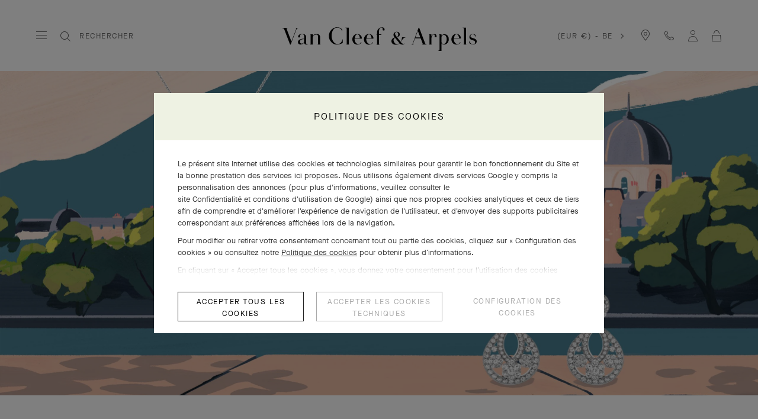

--- FILE ---
content_type: text/html; charset=UTF-8
request_url: https://www.vancleefarpels.com/be/fr/collections/engagement/diamond-sets.html
body_size: 48674
content:

<!DOCTYPE HTML>
<!--[if IE 8 ]> <html class="base no-js lt-ie10 lte-ie9 ie8" lang=""> <![endif]-->
<!--[if IE 9 ]> <html class="base no-js lt-ie10 ie9" lang=""> <![endif]-->
<!--[if (gt IE 9)|!(IE)]><!-->
<html class="base no-js" data-website-code="be" lang="fr-BE"><!--<![endif]-->

    <head prefix="og: http://ogp.me/ns# fb: http://ogp.me/ns/fb# article: http://ogp.me/ns/article#">
    <meta http-equiv="content-type" content="text/html; charset=UTF-8"/>
    <meta name="viewport" content="width=device-width,initial-scale=1, maximum-scale=2, user-scalable=yes"/>
    <meta http-equiv="X-UA-Compatible" content="IE=edge"/>

    
    
    
    
    <meta property="og:title" content="Diamond sets - Van Cleef &amp; Arpels"/>
    <meta property="og:description" content="Van Cleef &amp; Arpels rend hommage aux histoires d’amour par son savoir-faire virtuose et son expertise. Alliances ou bagues de fiançailles, colliers ou bracelets se mêlent au gré d’infinies combinaisons pour créer d’élégantes parures."/>
    <meta property="og:image" content="https://www.vancleefarpels.com/content/dam/vancleef/open-graph/van-cleef-arpels.png"/>
    
    <meta property="og:type" content="product"/>
    <meta property="og:url" content="https://www.vancleefarpels.com/be/fr/collections/engagement/diamond-sets.html"/>

    
    
    
        
        
        <link rel="alternate" href="https://www.vancleefarpels.com/ie/en/collections/engagement/diamond-sets.html" hreflang="en-IE"/>
    
        
        
        <link rel="alternate" href="https://www.vancleefarpels.com/us/en/collections/engagement/diamond-sets.html" hreflang="en-US"/>
    
        
        
        <link rel="alternate" href="https://www.vancleefarpels.com/ae/en/collections/engagement/diamond-sets.html" hreflang="en-AE"/>
    
        
        
        <link rel="alternate" href="https://www.vancleefarpels.com/mt/en/collections/engagement/diamond-sets.html" hreflang="en-MT"/>
    
        
        
        <link rel="alternate" href="https://www.vancleefarpels.com/it/en/collections/engagement/diamond-sets.html" hreflang="en-IT"/>
    
        
        
        <link rel="alternate" href="https://www.vancleefarpels.com/mx/en/collections/engagement/diamond-sets.html" hreflang="en-MX"/>
    
        
        
        <link rel="alternate" href="https://www.vancleefarpels.com/my/en/collections/engagement/diamond-sets.html" hreflang="en-MY"/>
    
        
        
        <link rel="alternate" href="https://www.vancleefarpels.com/es/en/collections/engagement/diamond-sets.html" hreflang="en-ES"/>
    
        
        
        <link rel="alternate" href="https://www.vancleefarpels.com/at/en/collections/engagement/diamond-sets.html" hreflang="en-AT"/>
    
        
        
        <link rel="alternate" href="https://www.vancleefarpels.com/au/en/collections/engagement/diamond-sets.html" hreflang="en-AU"/>
    
        
        
        <link rel="alternate" href="https://www.vancleefarpels.com/ch/de/collections/engagement/diamond-sets.html" hreflang="de-CH"/>
    
        
        
        <link rel="alternate" href="https://www.vancleefarpels.com/jp/ja/collections/engagement/diamond-sets.html" hreflang="ja-JP"/>
    
        
        
        <link rel="alternate" href="https://www.vancleefarpels.com/ro/en/collections/engagement/diamond-sets.html" hreflang="en-RO"/>
    
        
        
        <link rel="alternate" href="https://www.vancleefarpels.com/nl/en/collections/engagement/diamond-sets.html" hreflang="en-NL"/>
    
        
        
        <link rel="alternate" href="https://www.vancleefarpels.com/be/en/collections/engagement/diamond-sets.html" hreflang="en-BE"/>
    
        
        
        <link rel="alternate" href="https://www.vancleefarpels.com/fi/en/collections/engagement/diamond-sets.html" hreflang="en-FI"/>
    
        
        
        <link rel="alternate" href="https://www.vancleefarpels.com/ru/en/collections/engagement/diamond-sets.html" hreflang="en-RU"/>
    
        
        
        <link rel="alternate" href="https://www.vancleefarpels.com/bg/en/collections/engagement/diamond-sets.html" hreflang="en-BG"/>
    
        
        
        <link rel="alternate" href="https://www.vancleefarpels.com/es/en/collections/engagement/diamond-sets.html" hreflang="x-default"/>
    
        
        
        <link rel="alternate" href="https://www.vancleefarpels.com/jp/en/collections/engagement/diamond-sets.html" hreflang="en-JP"/>
    
        
        
        <link rel="alternate" href="https://www.vancleefarpels.com/nz/zh/collections/engagement/diamond-sets.html" hreflang="zh-NZ"/>
    
        
        
        <link rel="alternate" href="https://www.vancleefarpels.com/nz/zh/collections/engagement/diamond-sets.html" hreflang="zh"/>
    
        
        
        <link rel="alternate" href="https://www.vancleefarpels.com/ca/fr/collections/engagement/diamond-sets.html" hreflang="fr-CA"/>
    
        
        
        <link rel="alternate" href="https://www.vancleefarpels.com/sg/zh/collections/engagement/diamond-sets.html" hreflang="zh-Hans-SG"/>
    
        
        
        <link rel="alternate" href="https://www.vancleefarpels.com/nz/en/collections/engagement/diamond-sets.html" hreflang="en-NZ"/>
    
        
        
        <link rel="alternate" href="https://www.vancleefarpels.com/fr/en/collections/engagement/diamond-sets.html" hreflang="en-FR"/>
    
        
        
        <link rel="alternate" href="https://www.vancleefarpels.com/pt/pt/collections/engagement/diamond-sets.html" hreflang="pt-PT"/>
    
        
        
        <link rel="alternate" href="https://www.vancleefarpels.com/sa/en/collections/engagement/diamond-sets.html" hreflang="en-SA"/>
    
        
        
        <link rel="alternate" href="https://www.vancleefarpels.com/sg/zh/collections/engagement/diamond-sets.html" hreflang="zh-SG"/>
    
        
        
        <link rel="alternate" href="https://www.vancleefarpels.com/be/fr/collections/engagement/diamond-sets.html" hreflang="fr-BE"/>
    
        
        
        <link rel="alternate" href="https://www.vancleefarpels.com/br/en/collections/engagement/diamond-sets.html" hreflang="en-BR"/>
    
        
        
        <link rel="alternate" href="https://www.vancleefarpels.com/se/en/collections/engagement/diamond-sets.html" hreflang="en-SE"/>
    
        
        
        <link rel="alternate" href="https://www.vancleefarpels.com/sg/en/collections/engagement/diamond-sets.html" hreflang="en-SG"/>
    
        
        
        <link rel="alternate" href="https://www.vancleefarpels.com/ch/it/collections/engagement/diamond-sets.html" hreflang="it-CH"/>
    
        
        
        <link rel="alternate" href="https://www.vancleefarpels.com/tr/tr/collections/engagement/diamond-sets.html" hreflang="tr-TR"/>
    
        
        
        <link rel="alternate" href="https://www.vancleefarpels.com/fr/fr/collections/engagement/diamond-sets.html" hreflang="fr-FR"/>
    
        
        
        <link rel="alternate" href="https://www.vancleefarpels.com/sk/en/collections/engagement/diamond-sets.html" hreflang="en-SK"/>
    
        
        
        <link rel="alternate" href="https://www.vancleefarpels.com/gb/en/collections/engagement/diamond-sets.html" hreflang="en-GB"/>
    
        
        
        <link rel="alternate" href="https://www.vancleefarpels.com/tw/zh/collections/engagement/diamond-sets.html" hreflang="zh-Hant-TW"/>
    
        
        
        <link rel="alternate" href="https://www.vancleefarpels.com/hk/zh/collections/engagement/diamond-sets.html" hreflang="zh-Hant-HK"/>
    
        
        
        <link rel="alternate" href="https://www.vancleefarpels.com/ca/en/collections/engagement/diamond-sets.html" hreflang="en-CA"/>
    
        
        
        <link rel="alternate" href="https://www.vancleefarpels.com/ch/en/collections/engagement/diamond-sets.html" hreflang="en-CH"/>
    
        
        
        <link rel="alternate" href="https://www.vancleefarpels.com/kr/en/collections/engagement/diamond-sets.html" hreflang="en-KR"/>
    
        
        
        <link rel="alternate" href="https://www.vancleefarpels.com/ae/ar/collections/engagement/diamond-sets.html" hreflang="ar-AE"/>
    
        
        
        <link rel="alternate" href="https://www.vancleefarpels.com/gr/en/collections/engagement/diamond-sets.html" hreflang="en-GR"/>
    
        
        
        <link rel="alternate" href="https://www.vancleefarpels.com/at/de/collections/engagement/diamond-sets.html" hreflang="de-AT"/>
    
        
        
        <link rel="alternate" href="https://www.vancleefarpels.com/en/collections/engagement/diamond-sets.html" hreflang="x-default"/>
    
        
        
        <link rel="alternate" href="https://www.vancleefarpels.com/au/zh/collections/engagement/diamond-sets.html" hreflang="zh-AU"/>
    
        
        
        <link rel="alternate" href="https://www.vancleefarpels.com/cz/en/collections/engagement/diamond-sets.html" hreflang="en-CZ"/>
    
        
        
        <link rel="alternate" href="https://www.vancleefarpels.com/sa/ar/collections/engagement/diamond-sets.html" hreflang="ar-SA"/>
    
        
        
        <link rel="alternate" href="https://www.vancleefarpels.com/pl/en/collections/engagement/diamond-sets.html" hreflang="en-PL"/>
    
        
        
        <link rel="alternate" href="https://www.vancleefarpels.com/de/de/collections/engagement/diamond-sets.html" hreflang="de-DE"/>
    
        
        
        <link rel="alternate" href="https://www.vancleefarpels.com/tr/en/collections/engagement/diamond-sets.html" hreflang="en-TR"/>
    
        
        
        <link rel="alternate" href="https://www.vancleefarpels.com/de/en/collections/engagement/diamond-sets.html" hreflang="en-DE"/>
    
        
        
        <link rel="alternate" href="https://www.vancleefarpels.com/hk/zh/collections/engagement/diamond-sets.html" hreflang="zh-HK"/>
    
        
        
        <link rel="alternate" href="https://www.vancleefarpels.com/tw/zh/collections/engagement/diamond-sets.html" hreflang="zh-TW"/>
    
        
        
        <link rel="alternate" href="https://www.vancleefarpels.com/mc/fr/collections/engagement/diamond-sets.html" hreflang="fr-MC"/>
    
        
        
        <link rel="alternate" href="https://www.vancleefarpels.com/tw/en/collections/engagement/diamond-sets.html" hreflang="en-TW"/>
    
        
        
        <link rel="alternate" href="https://www.vancleefarpels.com/kr/ko/collections/engagement/diamond-sets.html" hreflang="ko-KR"/>
    
        
        
        <link rel="alternate" href="https://www.vancleefarpels.com/hk/en/collections/engagement/diamond-sets.html" hreflang="en-HK"/>
    
        
        
        <link rel="alternate" href="https://www.vancleefarpels.com/br/pt/collections/engagement/diamond-sets.html" hreflang="pt-BR"/>
    
        
        
        <link rel="alternate" href="https://www.vancleefarpels.com/es/es/collections/engagement/diamond-sets.html" hreflang="es-ES"/>
    
        
        
        <link rel="alternate" href="https://www.vancleefarpels.com/pt/en/collections/engagement/diamond-sets.html" hreflang="en-PT"/>
    
        
        
        <link rel="alternate" href="https://www.vancleefarpels.com/dk/en/collections/engagement/diamond-sets.html" hreflang="en-DK"/>
    
        
        
        <link rel="alternate" href="https://www.vancleefarpels.com/lu/en/collections/engagement/diamond-sets.html" hreflang="en-LU"/>
    
        
        
        <link rel="alternate" href="https://www.vancleefarpels.com/lt/en/collections/engagement/diamond-sets.html" hreflang="en-LT"/>
    
        
        
        <link rel="alternate" href="https://www.vancleefarpels.com/mx/es/collections/engagement/diamond-sets.html" hreflang="es-MX"/>
    
        
        
        <link rel="alternate" href="https://www.vancleefarpels.com/hr/en/collections/engagement/diamond-sets.html" hreflang="en-HR"/>
    
        
        
        <link rel="alternate" href="https://www.vancleefarpels.com/it/it/collections/engagement/diamond-sets.html" hreflang="it-IT"/>
    
        
        
        <link rel="alternate" href="https://www.vancleefarpels.com/hu/en/collections/engagement/diamond-sets.html" hreflang="en-HU"/>
    
        
        
        <link rel="alternate" href="https://www.vancleefarpels.com/ru/ru/collections/engagement/diamond-sets.html" hreflang="ru-RU"/>
    
        
        
        <link rel="alternate" href="https://www.vancleefarpels.com/lu/de/collections/engagement/diamond-sets.html" hreflang="de-LU"/>
    
        
        
        <link rel="alternate" href="https://www.vancleefarpels.com/lu/fr/collections/engagement/diamond-sets.html" hreflang="fr-LU"/>
    
        
        
        <link rel="alternate" href="https://www.vancleefarpels.com/mc/en/collections/engagement/diamond-sets.html" hreflang="en-MC"/>
    
    <link rel="canonical" href="https://www.vancleefarpels.com/be/fr/collections/engagement/diamond-sets.html"/>
    <meta name="keywords" content="Parures de Diamants "/>
    <meta name="description" content="Van Cleef &amp; Arpels rend hommage aux histoires d’amour par son savoir-faire virtuose et son expertise. Alliances ou bagues de fiançailles, colliers ou bracelets se mêlent au gré d’infinies combinaisons pour créer d’élégantes parures."/>
    <meta name="robots" content="follow"/>
    
    
    


    
    
    <script>
        var cookieName="RIC_TRACKING_BE";
        if (!document.cookie.includes(cookieName)) {
            document.cookie = cookieName + "=\/content\/vca\/europe\/be\/fr; path=/";
        }
    </script>



    
    
        <meta name="google-site-verification" content="gme-vancleefarpels"/>
    
        <meta name="google-site-verification" content="PsvCabpelNbkromVQnj-2V4ToNDSsmEx8X2dQw2FWEg"/>
    


    
    


    
    



    
    <link rel="preload" as="font" href="/etc.clientlibs/richemont-vca/ui/clientlibs/vca-resources/resources/fonts/JansonFont/LT-WebFonts-274409267/Fonts/5609896/f16ef082-3ca6-4e62-a8b2-ffb4cf30f949.woff2" type="font/woff2" crossorigin="anonymous"/>
    <link href="/etc.clientlibs/richemont-vca/ui/clientlibs/vca-resources/resources/fonts/JansonFont/LT-WebFonts-274409267/Fonts/5609896/27b47c93-920e-4bb1-a4e5-7007a622aae8.woff" type="font/woff" crossorigin="anonymous"/>
    <link rel="preload" as="font" href="/etc.clientlibs/richemont-vca/ui/clientlibs/vca-resources/resources/fonts/MG-Order-20180807-6043/Maison-Neue-MG-WEB/MaisonNeue-Book.woff2" type="font/woff2" crossorigin="anonymous"/>
    <link href="/etc.clientlibs/richemont-vca/ui/clientlibs/vca-resources/resources/fonts/MG-Order-20180807-6043/Maison-Neue-MG-WEB/MaisonNeue-Book.woff" type="font/woff" crossorigin="anonymous"/>
    <link href="/etc.clientlibs/richemont-vca/ui/clientlibs/vca-resources/resources/fonts/engraving/janson/janson-webfont.woff" type="font/woff" crossorigin="anonymous"/>
    <link rel="preload" as="font" href="/etc.clientlibs/richemont-vca/ui/clientlibs/vca-resources/resources/fonts/MG-Order-20180807-6043/Maison-Neue-MG-WEB/MaisonNeueWEB-Demi.woff2" type="font/woff2" crossorigin="anonymous"/>
    <link href="/etc.clientlibs/richemont-vca/ui/clientlibs/vca-resources/resources/fonts/MG-Order-20180807-6043/Maison-Neue-MG-WEB/MaisonNeueWEB-Demi.woff" type="font/woff" crossorigin="anonymous"/>

    

    


    


    
    
    
<link rel="stylesheet" href="/etc.clientlibs/richemont-base/vue/clientlibs/vue-all.prerequisite.1761606704231.min.css" type="text/css">




    
    

    
    
<link rel="stylesheet" href="/etc.clientlibs/richemont-vca/ui/clientlibs/base/plp.prerequisite.1761606704231.min.css" type="text/css">
<link rel="stylesheet" href="/etc.clientlibs/richemont-vca/ui/clientlibs/swiper.1761606704231.min.css" type="text/css">
<link rel="stylesheet" href="/etc.clientlibs/richemont-base/search-reloaded/clientlibs/search-box-standalone.prerequisite.1761606704231.min.css" type="text/css">
<link rel="stylesheet" href="/etc.clientlibs/richemont-vca/ui/clientlibs/vca-collection.1761606704231.min.css" type="text/css">




    
    

    

    
    <!-- /*
    lazysizes - global configuration option for lazy loading visible hidden images
    https://github.com/aFarkas/lazysizes#js-api---options
*/-->
<script>
    window.lazySizesConfig = window.lazySizesConfig || {};
    lazySizesConfig.loadHidden = false;
    window.lazySizesConfig.loadMode = 1;
    window.lazySizesConfig.expand = 10;
    window.lazySizesConfig.expFactor = 1.5;
</script>

    

    
    

    
    
    




    




    
    
    
<script src="/etc.clientlibs/clientlibs/granite/jquery/granite/csrf.1761606704231.min.js"></script>




    
    
<script src="/etc.clientlibs/richemont-vca/ui/clientlibs/base/plp.prerequisite.1761606704231.min.js" defer></script>
<script src="/etc.clientlibs/richemont-vca/ui/clientlibs/swiper.1761606704231.min.js" defer></script>
<script src="/etc.clientlibs/richemont-base/search-reloaded/clientlibs/search-box-standalone.prerequisite.1761606704231.min.js" defer></script>
<script src="/etc.clientlibs/richemont-vca/ui/clientlibs/vca-collection.1761606704231.min.js" defer></script>




    
    
    
<script src="/etc.clientlibs/richemont-base/vue/clientlibs/vue-all.prerequisite.1761606704231.min.js" defer></script>




    

    
    

    
    

    
    

    
    
    


    
    <link rel="apple-touch-icon" sizes="180x180" href="/etc.clientlibs/richemont-vca/ui/clientlibs/vca-resources/resources/images/favicon/apple-touch-icon.png"/>
    <link rel="icon" type="image/png" sizes="32x32" href="/etc.clientlibs/richemont-vca/ui/clientlibs/vca-resources/resources/images/favicon/favicon-32x32.png"/>
    <link rel="icon" type="image/png" sizes="16x16" href="/etc.clientlibs/richemont-vca/ui/clientlibs/vca-resources/resources/images/favicon/favicon-16x16.png"/>
    <link rel="mask-icon" href="/etc.clientlibs/richemont-vca/ui/clientlibs/vca-resources/resources/images/favicon/safari-pinned-tab.svg" color="#eef2e3"/>
    <link rel="shortcut icon" href="/etc.clientlibs/richemont-vca/ui/clientlibs/vca-resources/resources/images/favicon/favicon.ico"/>
    
    <link rel="manifest" href="/etc.clientlibs/richemont-vca/ui/clientlibs/vca-resources/resources/images/favicon/manifest.json"/>
    <meta name="msapplication-TileColor" content="#eef2e3"/>
    <meta name="msapplication-TileImage" content="/etc.clientlibs/richemont-vca/ui/clientlibs/vca-resources/resources/images/favicon/mstile-150x150.png"/>
    <meta name="msapplication-config" content="/etc.clientlibs/richemont-vca/ui/clientlibs/vca-resources/resources/images/favicon/browserconfig.xml"/>
    <meta name="theme-color" content="#f9f9f9" media="(prefers-color-scheme: light)"/>
    <meta name="theme-color" content="#393939" media="(prefers-color-scheme: dark)"/>


    

    

    <title>Diamond sets - Van Cleef &amp; Arpels</title>
    
    
    
    
    
    
    
    <div class="vca-gp-overlay"></div>

                              <script>!function(e){var n="https://s.go-mpulse.net/boomerang/";if("False"=="True")e.BOOMR_config=e.BOOMR_config||{},e.BOOMR_config.PageParams=e.BOOMR_config.PageParams||{},e.BOOMR_config.PageParams.pci=!0,n="https://s2.go-mpulse.net/boomerang/";if(window.BOOMR_API_key="T7BSX-B6NRF-8369R-4L8KP-P5PJ4",function(){function e(){if(!o){var e=document.createElement("script");e.id="boomr-scr-as",e.src=window.BOOMR.url,e.async=!0,i.parentNode.appendChild(e),o=!0}}function t(e){o=!0;var n,t,a,r,d=document,O=window;if(window.BOOMR.snippetMethod=e?"if":"i",t=function(e,n){var t=d.createElement("script");t.id=n||"boomr-if-as",t.src=window.BOOMR.url,BOOMR_lstart=(new Date).getTime(),e=e||d.body,e.appendChild(t)},!window.addEventListener&&window.attachEvent&&navigator.userAgent.match(/MSIE [67]\./))return window.BOOMR.snippetMethod="s",void t(i.parentNode,"boomr-async");a=document.createElement("IFRAME"),a.src="about:blank",a.title="",a.role="presentation",a.loading="eager",r=(a.frameElement||a).style,r.width=0,r.height=0,r.border=0,r.display="none",i.parentNode.appendChild(a);try{O=a.contentWindow,d=O.document.open()}catch(_){n=document.domain,a.src="javascript:var d=document.open();d.domain='"+n+"';void(0);",O=a.contentWindow,d=O.document.open()}if(n)d._boomrl=function(){this.domain=n,t()},d.write("<bo"+"dy onload='document._boomrl();'>");else if(O._boomrl=function(){t()},O.addEventListener)O.addEventListener("load",O._boomrl,!1);else if(O.attachEvent)O.attachEvent("onload",O._boomrl);d.close()}function a(e){window.BOOMR_onload=e&&e.timeStamp||(new Date).getTime()}if(!window.BOOMR||!window.BOOMR.version&&!window.BOOMR.snippetExecuted){window.BOOMR=window.BOOMR||{},window.BOOMR.snippetStart=(new Date).getTime(),window.BOOMR.snippetExecuted=!0,window.BOOMR.snippetVersion=12,window.BOOMR.url=n+"T7BSX-B6NRF-8369R-4L8KP-P5PJ4";var i=document.currentScript||document.getElementsByTagName("script")[0],o=!1,r=document.createElement("link");if(r.relList&&"function"==typeof r.relList.supports&&r.relList.supports("preload")&&"as"in r)window.BOOMR.snippetMethod="p",r.href=window.BOOMR.url,r.rel="preload",r.as="script",r.addEventListener("load",e),r.addEventListener("error",function(){t(!0)}),setTimeout(function(){if(!o)t(!0)},3e3),BOOMR_lstart=(new Date).getTime(),i.parentNode.appendChild(r);else t(!1);if(window.addEventListener)window.addEventListener("load",a,!1);else if(window.attachEvent)window.attachEvent("onload",a)}}(),"".length>0)if(e&&"performance"in e&&e.performance&&"function"==typeof e.performance.setResourceTimingBufferSize)e.performance.setResourceTimingBufferSize();!function(){if(BOOMR=e.BOOMR||{},BOOMR.plugins=BOOMR.plugins||{},!BOOMR.plugins.AK){var n=""=="true"?1:0,t="",a="amidheaxzcoai2lomn7a-f-c64be04d6-clientnsv4-s.akamaihd.net",i="false"=="true"?2:1,o={"ak.v":"39","ak.cp":"315909","ak.ai":parseInt("199296",10),"ak.ol":"0","ak.cr":9,"ak.ipv":4,"ak.proto":"h2","ak.rid":"49e0b6c1","ak.r":44387,"ak.a2":n,"ak.m":"dsca","ak.n":"essl","ak.bpcip":"3.16.51.0","ak.cport":41366,"ak.gh":"23.192.164.4","ak.quicv":"","ak.tlsv":"tls1.3","ak.0rtt":"","ak.0rtt.ed":"","ak.csrc":"-","ak.acc":"","ak.t":"1768842110","ak.ak":"hOBiQwZUYzCg5VSAfCLimQ==DqkN9bktC1unblq9Su7hwxFZAwdHwdicsddIJQrRnI2U+WKhrHdajCRyEcQ90XOXw/0z4Q9WJ0FAyCuJtihdxWmXVIxYTbhaAaSH1GBodojjiF8ZpXq2Jmt1kLR3yb2Cbpm+t+/yGTqrDD74jLnrRHxajwoFNwROVGQI0CP0vxqDFAQiFwWIT8+g2XIId9oQzfRJW1mVXZG7tCy1MtWNrJDeis+IGEQF5/A8ggoK4nmFGanCmRwG3bMH9vISDtS2M3rCyRd7r76PBxKyNvoHxmcC6MbjTd1HnUtiwQ82uA5DXVEMyttBf1oP3kqt9XNG3jN+mA+JQZGEtpY4QJdPKnPuZDUI/XcAXqwFIjAu+oqFH0fcFUBoalT9qbwZFuitBUjrcnWpksJMg+0/hN/907Tv8RR3+mZoVoHrPp3HH8o=","ak.pv":"111","ak.dpoabenc":"","ak.tf":i};if(""!==t)o["ak.ruds"]=t;var r={i:!1,av:function(n){var t="http.initiator";if(n&&(!n[t]||"spa_hard"===n[t]))o["ak.feo"]=void 0!==e.aFeoApplied?1:0,BOOMR.addVar(o)},rv:function(){var e=["ak.bpcip","ak.cport","ak.cr","ak.csrc","ak.gh","ak.ipv","ak.m","ak.n","ak.ol","ak.proto","ak.quicv","ak.tlsv","ak.0rtt","ak.0rtt.ed","ak.r","ak.acc","ak.t","ak.tf"];BOOMR.removeVar(e)}};BOOMR.plugins.AK={akVars:o,akDNSPreFetchDomain:a,init:function(){if(!r.i){var e=BOOMR.subscribe;e("before_beacon",r.av,null,null),e("onbeacon",r.rv,null,null),r.i=!0}return this},is_complete:function(){return!0}}}}()}(window);</script></head>

    
      
    
    
  

    

    

     

     

  
    
    

    <body class="vca-body generic abstractpage basicpage vca-template-collection-page  " data-template-type="collection-page" style="

            background-color: ;" data-concierge-url="/be/fr/fragments/concierge-details/_jcr_content/grid/concierge_detail" data-language-code="fr" data-default-country-code="BE" data-currency-code="EUR" data-fea-currency-code="EUR" data-barba="wrapper" data-fea-enabled="false" data-post-login-page="/be/fr/secure/my-account.html">
          

        
            <a name="mainContent" href="#mainContent" class="vca-skip-content vca-capital-link" title="skip to main content">
                <span class="vca-skip-content-span">
                    skip to main content
                </span>
            </a>
            
    <script>
        window.base = window.base || {};
        window.base.BASE_VERSION = "3.25.4.3";
        window.baseWebsiteConfig = {
            googleMapsKey: "",
            googleMapsClientId: "gme\u002Dvancleefarpels",
            baiduMapsKey: "",
            mapType: "google",
            HYDRA_AUTH_URL: "\/be\/fr\/home.login\u002Diframe.html",
            POST_LOGIN_URL: "\/be\/fr\/home.html\/login",
            AFTER_LOGIN_PATH: "\/be\/fr\/secure\/my\u002Daccount.html"
        };
    </script>


            

    






    
        
        
        <div class="newpar new section">

</div>

    
        
        
        <div class="par iparys_inherited">


    
    
    
    
        
        
        <div class="fragmentselector">


    



    

    
    <div class="headerrevampfragment genericfragment abstractpage-v1 abstractpage page basicpage"><div>







    






    




<div class="vca-header-wrapper vca-component">
    

    
        <div class="vca-notification-bar-container genericfragment abstractpage-v1 abstractpage page basicpage" data-url="/be/fr/fragments/notification-bar-fragments/notification-bar.html"></div>
    

    
    <header class="vca-header vca-component vca-header-revamp vca-header-theme-color-black vca-header-theme-background-white" data-component-name="header" data-page-header-color-class="vca-header-theme-color-black" data-currency-code="EUR" data-page-type="collection-page">
        
        
    


<nav class="vca-component vca-navigation vca-navigation-revamp" data-component-name="navigation" data-level="0">
    
    <button class="vca-navigation-burger vca-anchor-btn" aria-expanded="false" tabindex="0">
        
            
    <em class="vca-icn-menu-grey " aria-hidden="true"></em>

        
        
            
    <em class="vca-icn-close vca-hide" aria-hidden="true"></em>

        
    </button>

    
    <button class="vca-navigation-cls-close vca-anchor-btn" title="Fermer" tabindex="0">
        
            
    <em class="vca-icn-close " aria-hidden="true"></em>

        
        <span class="vca-show-on-tab-only vca-capital-link">
            Fermer
        </span>
    </button>

    
    <aside class="vca-navigation-tabs vca-slider-column " role="presentation" data-level="1">
        <section class="vca-slider-header">
            
    
        <button class="vca-slider-close vca-icn-close vca-navigation-burger-close" data-type="close">
            
            <span class="vca-navigation-close-text vca-ui-02">
                Fermer
            </span>
        </button>
    

        </section>

        

        <section class="vca-slider-inner">
            
    



    
        <div class="vca-component vca-navigation-l1 vca-navigation-l1-revamp" data-component-name="navigation.l1">
            




    
    
    <div class="links-wrapper">
    


<ul class="vca-component vca-navigation-links vca-navigation-links-revamp" data-component-name="navigation.linkContainer" role="none">
    




    
    
    <div class="link">
    


<li class="vca-component vca-navigation-link" data-component-name="navigation.link">
    
        
        
            <button class="vca-navigation-anchor vca-section vca-anchor-btn vca-navigation-tracking" data-type="subnav" aria-expanded="false" data-tracking-label="high jewelry">
                HAUTE JOAILLERIE
                
    <em class="vca-icn-arrow-right " aria-hidden="true"></em>

            </button>
            




    
    
    <div class="level2">
    



    
    
        <div class="vca-slider-column vca-slider-column-revamp" role="presentation" data-level="2">
            
    <section class="vca-slider-header vca-show-on-tab-only">
        
    
        <button class="vca-slider-close vca-icn-arrow-left " data-type="back">
            
                <span class="visually-hidden">
                    Click here to go back.
                </span>
            
            
        </button>
    

        
    <h2 class="vca-slider-title vca-text-center vca-section vca-slider-close" tabindex="0">
        HAUTE JOAILLERIE
    </h2>

    </section>


            <div class="vca-component vca-navigation-l2 vca-navigation-l2-revamp vca-slider-inner" data-component-name="navigation.l2">
                




    
    
    <div class="links-wrapper">
    


<ul class="vca-component vca-navigation-links vca-navigation-links-revamp" data-component-name="navigation.linkContainer" role="none">
    




    
    
    <div class="link">
    


<li class="vca-component vca-navigation-link" data-component-name="navigation.link">
    
        
            <a class="vca-navigation-anchor vca-section vca-navigation-tracking" href="/be/fr/collections/high-jewelry.html" data-type="link" data-tracking-label="All High Jewelry">
                Toute la Haute Joaillerie 
            </a>
        
        
    
</li>
</div>



</ul>
</div>


    
    
    <div class="navigation-spacing">
    


<div class="vca-component vca-navigation-spacing vca-mt-40" data-component-name="navigationSpacing">
    
</div>
</div>


    
    
    <div class="nr-menu-highlight">

    


<div class="vca-component vca-nr-menu-highlight" data-component-name="nrMenuHighlight">
    <ul class="vca-nr-menu-highlight-list">
        
    



    
    <li class="vca-highlight-card vca-text-center" data-unique-id="1166325472375">
        <a href="/be/fr/collections/high-jewelry/classic-high-jewelry.html" target="_self" class="vca-highlight-card-link vca-text-center vca-navigation-tracking" data-tracking-label="Classic High Jewelry ">
            <span class="vca-product-list-01 vca-highlight-card-title" style="color: ;" aria-hidden="true">
                Haute Joaillerie Classique
            </span>
            
    
    
    
     

    
    

    
    

    
    
    

    

    
    
        
    

    
    

    
    
        
    

    
    

    
    

    
    

    
    
        
        
            
        

        
        

        
        

        
        
    

    
    

    
    
    
    
    
    
    

    
    

    
    
        
            <picture class="vca-transform-picture-tag ">
                
                

                
                

                
                
                    
                    <source media="(min-width: 600px)" type="image/jpeg" data-srcset="
                        /content/dam/vancleefarpels/collections/high-jewelry/classic-high-jewelry/univers-corpo-2024/van-cleef-arpels-classic-high-jewelry-1-snowflake-cover-1328x747.jpg.transform.vca-w550-1x.jpg 1x,
                        /content/dam/vancleefarpels/collections/high-jewelry/classic-high-jewelry/univers-corpo-2024/van-cleef-arpels-classic-high-jewelry-1-snowflake-cover-1328x747.jpg.transform.vca-w550-2x.jpg 2x,
                        /content/dam/vancleefarpels/collections/high-jewelry/classic-high-jewelry/univers-corpo-2024/van-cleef-arpels-classic-high-jewelry-1-snowflake-cover-1328x747.jpg.transform.vca-w550-3x.jpg 3x"/>
                

                
                
                    
                    <source media="(min-width: 100px)" type="image/jpeg" data-srcset="
                        /content/dam/vancleefarpels/collections/high-jewelry/classic-high-jewelry/univers-corpo-2024/van-cleef-arpels-classic-high-jewelry-1-snowflake-cover-1328x747.jpg.transform.vca-w350-1x.jpg 1x,
                        /content/dam/vancleefarpels/collections/high-jewelry/classic-high-jewelry/univers-corpo-2024/van-cleef-arpels-classic-high-jewelry-1-snowflake-cover-1328x747.jpg.transform.vca-w350-2x.jpg 2x,
                        /content/dam/vancleefarpels/collections/high-jewelry/classic-high-jewelry/univers-corpo-2024/van-cleef-arpels-classic-high-jewelry-1-snowflake-cover-1328x747.jpg.transform.vca-w350-3x.jpg 3x"/>
                
                
                <img class="vca-transform-image-tag  lazyload" width="100%" height="100%" loading="lazy" style="object-fit: ; object-position: " data-src="/content/dam/vancleefarpels/collections/high-jewelry/classic-high-jewelry/univers-corpo-2024/van-cleef-arpels-classic-high-jewelry-1-snowflake-cover-1328x747.jpg" src="[data-uri]" data-mobile-src="/content/dam/vancleefarpels/collections/high-jewelry/classic-high-jewelry/univers-corpo-2024/van-cleef-arpels-classic-high-jewelry-1-snowflake-cover-1328x747.jpg" alt="Haute Joaillerie Classique"/>

                
            </picture>
        

        
        

        
        

        
        
    

        </a>
    </li>


    
        
    



    
    <li class="vca-highlight-card vca-text-center" data-unique-id="748116449322">
        <a href="/be/fr/collections/high-jewelry/thematic-collections/ile-au-tresor.html" target="_self" class="vca-highlight-card-link vca-text-center vca-navigation-tracking" data-tracking-label="Treasure Island by Van Cleef &amp; Arpels">
            <span class="vca-product-list-01 vca-highlight-card-title" style="color: #111111;" aria-hidden="true">
                L&#39;Île au trésor racontée par Van Cleef &amp; Arpels
            </span>
            
    
    
    
     

    
    

    
    

    
    
    

    

    
    
        
    

    
    

    
    
        
    

    
    

    
    

    
    

    
    
        
        
            
        

        
        

        
        

        
        
    

    
    

    
    
    
    
    
    
    

    
    

    
    
        
            <picture class="vca-transform-picture-tag ">
                
                

                
                

                
                
                    
                    <source media="(min-width: 600px)" type="image/jpeg" data-srcset="
                        /content/dam/vancleefarpels/menu-navigation-assets/high-jewelry/thematic-collections/treasure-islance/van-cleef-arpels-menu-ambiance-haute-joaillerie-IAT-1328-747-FR.jpg.transform.vca-w550-1x.jpg 1x,
                        /content/dam/vancleefarpels/menu-navigation-assets/high-jewelry/thematic-collections/treasure-islance/van-cleef-arpels-menu-ambiance-haute-joaillerie-IAT-1328-747-FR.jpg.transform.vca-w550-2x.jpg 2x,
                        /content/dam/vancleefarpels/menu-navigation-assets/high-jewelry/thematic-collections/treasure-islance/van-cleef-arpels-menu-ambiance-haute-joaillerie-IAT-1328-747-FR.jpg.transform.vca-w550-3x.jpg 3x"/>
                

                
                
                    
                    <source media="(min-width: 100px)" type="image/jpeg" data-srcset="
                        /content/dam/vancleefarpels/menu-navigation-assets/high-jewelry/thematic-collections/treasure-islance/van-cleef-arpels-menu-ambiance-haute-joaillerie-IAT-1328-747-FR.jpg.transform.vca-w350-1x.jpg 1x,
                        /content/dam/vancleefarpels/menu-navigation-assets/high-jewelry/thematic-collections/treasure-islance/van-cleef-arpels-menu-ambiance-haute-joaillerie-IAT-1328-747-FR.jpg.transform.vca-w350-2x.jpg 2x,
                        /content/dam/vancleefarpels/menu-navigation-assets/high-jewelry/thematic-collections/treasure-islance/van-cleef-arpels-menu-ambiance-haute-joaillerie-IAT-1328-747-FR.jpg.transform.vca-w350-3x.jpg 3x"/>
                
                
                <img class="vca-transform-image-tag  lazyload" width="100%" height="100%" loading="lazy" style="object-fit: ; object-position: " data-src="/content/dam/vancleefarpels/menu-navigation-assets/high-jewelry/thematic-collections/treasure-islance/van-cleef-arpels-menu-ambiance-haute-joaillerie-IAT-1328-747-FR.jpg" src="[data-uri]" data-mobile-src="/content/dam/vancleefarpels/menu-navigation-assets/high-jewelry/thematic-collections/treasure-islance/van-cleef-arpels-menu-ambiance-haute-joaillerie-IAT-1328-747-FR.jpg" alt="L&#39;Île au trésor racontée par Van Cleef &amp; Arpels"/>

                
            </picture>
        

        
        

        
        

        
        
    

        </a>
    </li>


    
        
    



    
    <li class="vca-highlight-card vca-text-center" data-unique-id="559448736198">
        <a href="/be/fr/collections/high-jewelry/signature-collection/zip.html" target="_self" class="vca-highlight-card-link vca-text-center vca-navigation-tracking" data-tracking-label="Zip">
            <span class="vca-product-list-01 vca-highlight-card-title" style="color: #ffffff;" aria-hidden="true">
                Zip
            </span>
            
    
    
    
     

    
    

    
    

    
    
    

    

    
    
        
    

    
    

    
    
        
    

    
    

    
    

    
    

    
    
        
        
            
        

        
        

        
        

        
        
    

    
    

    
    
    
    
    
    
    

    
    

    
    
        
            <picture class="vca-transform-picture-tag ">
                
                

                
                

                
                
                    
                    <source media="(min-width: 600px)" type="image/jpeg" data-srcset="
                        /content/dam/vancleefarpels/menu-navigation-assets/high-jewelry/signature-collections/zip/zip-card-menu-def.jpg.transform.vca-w550-1x.jpg 1x,
                        /content/dam/vancleefarpels/menu-navigation-assets/high-jewelry/signature-collections/zip/zip-card-menu-def.jpg.transform.vca-w550-2x.jpg 2x,
                        /content/dam/vancleefarpels/menu-navigation-assets/high-jewelry/signature-collections/zip/zip-card-menu-def.jpg.transform.vca-w550-3x.jpg 3x"/>
                

                
                
                    
                    <source media="(min-width: 100px)" type="image/jpeg" data-srcset="
                        /content/dam/vancleefarpels/menu-navigation-assets/high-jewelry/signature-collections/zip/zip-card-menu-def.jpg.transform.vca-w350-1x.jpg 1x,
                        /content/dam/vancleefarpels/menu-navigation-assets/high-jewelry/signature-collections/zip/zip-card-menu-def.jpg.transform.vca-w350-2x.jpg 2x,
                        /content/dam/vancleefarpels/menu-navigation-assets/high-jewelry/signature-collections/zip/zip-card-menu-def.jpg.transform.vca-w350-3x.jpg 3x"/>
                
                
                <img class="vca-transform-image-tag  lazyload" width="100%" height="100%" loading="lazy" style="object-fit: ; object-position: " data-src="/content/dam/vancleefarpels/menu-navigation-assets/high-jewelry/signature-collections/zip/zip-card-menu-def.jpg" src="[data-uri]" data-mobile-src="/content/dam/vancleefarpels/menu-navigation-assets/high-jewelry/signature-collections/zip/zip-card-menu-def.jpg" alt="Zip"/>

                
            </picture>
        

        
        

        
        

        
        
    

        </a>
    </li>


    
        
    



    
    <li class="vca-highlight-card vca-text-center" data-unique-id="119130797133">
        <a href="/be/fr/collections/high-jewelry/the-heritage-collection.html" target="_self" class="vca-highlight-card-link vca-text-center vca-navigation-tracking" data-tracking-label="Heritage Collection">
            <span class="vca-product-list-01 vca-highlight-card-title" style="color: #111111;" aria-hidden="true">
                Collection Héritage
            </span>
            
    
    
    
     

    
    

    
    

    
    
    

    

    
    
        
    

    
    

    
    
        
    

    
    

    
    

    
    

    
    
        
        
            
        

        
        

        
        

        
        
    

    
    

    
    
    
    
    
    
    

    
    

    
    
        
            <picture class="vca-transform-picture-tag ">
                
                

                
                

                
                
                    
                    <source media="(min-width: 600px)" type="image/png" data-srcset="
                        /content/dam/vancleefarpels/menu-navigation-assets/high-jewelry/signature-collections/van-cleef-arpels-collection-heritage-thumbnail-nav-menu-1328-747-V2.png.transform.vca-w550-1x.png 1x,
                        /content/dam/vancleefarpels/menu-navigation-assets/high-jewelry/signature-collections/van-cleef-arpels-collection-heritage-thumbnail-nav-menu-1328-747-V2.png.transform.vca-w550-2x.png 2x,
                        /content/dam/vancleefarpels/menu-navigation-assets/high-jewelry/signature-collections/van-cleef-arpels-collection-heritage-thumbnail-nav-menu-1328-747-V2.png.transform.vca-w550-3x.png 3x"/>
                

                
                
                    
                    <source media="(min-width: 100px)" type="image/png" data-srcset="
                        /content/dam/vancleefarpels/menu-navigation-assets/high-jewelry/signature-collections/van-cleef-arpels-collection-heritage-thumbnail-nav-menu-1328-747-V2.png.transform.vca-w350-1x.png 1x,
                        /content/dam/vancleefarpels/menu-navigation-assets/high-jewelry/signature-collections/van-cleef-arpels-collection-heritage-thumbnail-nav-menu-1328-747-V2.png.transform.vca-w350-2x.png 2x,
                        /content/dam/vancleefarpels/menu-navigation-assets/high-jewelry/signature-collections/van-cleef-arpels-collection-heritage-thumbnail-nav-menu-1328-747-V2.png.transform.vca-w350-3x.png 3x"/>
                
                
                <img class="vca-transform-image-tag  lazyload" width="100%" height="100%" loading="lazy" style="object-fit: ; object-position: " data-src="/content/dam/vancleefarpels/menu-navigation-assets/high-jewelry/signature-collections/van-cleef-arpels-collection-heritage-thumbnail-nav-menu-1328-747-V2.png" src="[data-uri]" data-mobile-src="/content/dam/vancleefarpels/menu-navigation-assets/high-jewelry/signature-collections/van-cleef-arpels-collection-heritage-thumbnail-nav-menu-1328-747-V2.png" alt="Collection Héritage"/>

                
            </picture>
        

        
        

        
        

        
        
    

        </a>
    </li>


    </ul>
</div>
</div>



            </div>
        </div>
    

</div>



        
    
</li>
</div>


    
    
    <div class="link">
    


<li class="vca-component vca-navigation-link" data-component-name="navigation.link">
    
        
        
            <button class="vca-navigation-anchor vca-section vca-anchor-btn vca-navigation-tracking" data-type="subnav" aria-expanded="false" data-tracking-label="jewelry">
                JOAILLERIE
                
    <em class="vca-icn-arrow-right " aria-hidden="true"></em>

            </button>
            




    
    
    <div class="level2">
    



    
    
        <div class="vca-slider-column vca-slider-column-revamp" role="presentation" data-level="2">
            
    <section class="vca-slider-header vca-show-on-tab-only">
        
    
        <button class="vca-slider-close vca-icn-arrow-left " data-type="back">
            
                <span class="visually-hidden">
                    Click here to go back.
                </span>
            
            
        </button>
    

        
    <h2 class="vca-slider-title vca-text-center vca-section vca-slider-close" tabindex="0">
        JOAILLERIE
    </h2>

    </section>


            <div class="vca-component vca-navigation-l2 vca-navigation-l2-revamp vca-slider-inner" data-component-name="navigation.l2">
                




    
    
    <div class="links-wrapper">
    


<ul class="vca-component vca-navigation-links vca-navigation-links-revamp" data-component-name="navigation.linkContainer" role="none">
    




    
    
    <div class="link">
    


<li class="vca-component vca-navigation-link" data-component-name="navigation.link">
    
        
            <a class="vca-navigation-anchor vca-section vca-navigation-tracking" href="/be/fr/e-boutique/category/necklaces-and-pendants.html" data-type="link" data-tracking-label="necklace and pendants">
                COLLIERS &amp; PENDENTIFS
            </a>
        
        
    
</li>
</div>


    
    
    <div class="link">
    


<li class="vca-component vca-navigation-link" data-component-name="navigation.link">
    
        
            <a class="vca-navigation-anchor vca-section vca-navigation-tracking" href="/be/fr/e-boutique/category/bracelets.html" data-type="link" data-tracking-label="bracelets">
                BRACELETS
            </a>
        
        
    
</li>
</div>


    
    
    <div class="link">
    


<li class="vca-component vca-navigation-link" data-component-name="navigation.link">
    
        
            <a class="vca-navigation-anchor vca-section vca-navigation-tracking" href="/be/fr/e-boutique/category/rings.html" data-type="link" data-tracking-label="rings">
                BAGUES
            </a>
        
        
    
</li>
</div>


    
    
    <div class="link">
    


<li class="vca-component vca-navigation-link" data-component-name="navigation.link">
    
        
            <a class="vca-navigation-anchor vca-section vca-navigation-tracking" href="/be/fr/e-boutique/category/earrings.html" data-type="link" data-tracking-label="earrings">
                BOUCLES D&#39;OREILLES
            </a>
        
        
    
</li>
</div>


    
    
    <div class="link">
    


<li class="vca-component vca-navigation-link" data-component-name="navigation.link">
    
        
            <a class="vca-navigation-anchor vca-section vca-navigation-tracking" href="/be/fr/e-boutique/category/clips.html" data-type="link" data-tracking-label="Clips &amp; brooches">
                Clips et broches
            </a>
        
        
    
</li>
</div>


    
    
    <div class="link">
    


<li class="vca-component vca-navigation-link" data-component-name="navigation.link">
    
        
            <a class="vca-navigation-anchor vca-section vca-navigation-tracking" href="/be/fr/e-boutique/category/jewelry-watches.html" data-type="link" data-tracking-label="jewelry watches">
                MONTRES JOAILLIÈRES
            </a>
        
        
    
</li>
</div>


    
    
    <div class="link">
    


<li class="vca-component vca-navigation-link" data-component-name="navigation.link">
    
        
            <a class="vca-navigation-anchor vca-section vca-navigation-tracking" href="/be/fr/e-boutique/category/cufflinks.html" data-type="link" data-tracking-label="cufflinks">
                BOUTONS DE MANCHETTES
            </a>
        
        
    
</li>
</div>



</ul>
</div>


    
    
    <div class="navigation-spacing">
    


<div class="vca-component vca-navigation-spacing vca-mt-40" data-component-name="navigationSpacing">
    
</div>
</div>


    
    
    <div class="nr-menu-collection">

    


<div class="vca-component vca-nr-menu-collection" data-component-name="nrMenuCollection">
    <div class="vca-nr-menu-collection-wrapper">
        <ul class="vca-nr-menu-collection-list">
            
    





<li class="vca-collection-card vca-text-center vca-collection-card-grid-triple" data-unique-id="1111257795752">
    <a href="/be/fr/collections/jewelry/alhambra.html" target="_self" class="vca-collection-card-link vca-navigation-tracking" data-tracking-label="Alhambra®" rel="nofollow">
        <span class="vca-product-list-02 vca-collection-card-title" style="color: ;" aria-hidden="true">
            Alhambra®
        </span>
        
    
    
    
     

    
    

    
    

    
    
    

    

    
    
        
    

    
    

    
    
        
    

    
    

    
    

    
    

    
    
        
        
            
        

        
        

        
        

        
        
    

    
    

    
    
    
    
    
    
    

    
    

    
    
        
            <picture class="vca-transform-picture-tag ">
                
                

                
                

                
                

                
                
                    
                    <source media="(min-width: 100px)" type="image/png" data-srcset="
                        /content/dam/rcq/vca/sS/Bf/dk/vd/Rc/OK/8L/ur/Ak/Db/5w/sSBfdkvdRcOK8LurAkDb5w.png.transform.vca-w350-1x.png 1x,
                        /content/dam/rcq/vca/sS/Bf/dk/vd/Rc/OK/8L/ur/Ak/Db/5w/sSBfdkvdRcOK8LurAkDb5w.png.transform.vca-w350-2x.png 2x,
                        /content/dam/rcq/vca/sS/Bf/dk/vd/Rc/OK/8L/ur/Ak/Db/5w/sSBfdkvdRcOK8LurAkDb5w.png.transform.vca-w350-3x.png 3x"/>
                
                
                <img class="vca-transform-image-tag  lazyload" width="100%" height="100%" loading="lazy" style="object-fit: ; object-position: " data-src="/content/dam/rcq/vca/sS/Bf/dk/vd/Rc/OK/8L/ur/Ak/Db/5w/sSBfdkvdRcOK8LurAkDb5w.png" src="[data-uri]" data-mobile-src="/content/dam/rcq/vca/sS/Bf/dk/vd/Rc/OK/8L/ur/Ak/Db/5w/sSBfdkvdRcOK8LurAkDb5w.png" alt="Alhambra®"/>

                
            </picture>
        

        
        

        
        

        
        
    

    </a>
</li>

        
            
    





<li class="vca-collection-card vca-text-center vca-collection-card-grid-triple" data-unique-id="1485172399726">
    <a href="/be/fr/collections/jewelry/perlee.html" target="_self" class="vca-collection-card-link vca-navigation-tracking" data-tracking-label="Perlée®">
        <span class="vca-product-list-02 vca-collection-card-title" style="color: ;" aria-hidden="true">
            Perlée®
        </span>
        
    
    
    
     

    
    

    
    

    
    
    

    

    
    
        
    

    
    

    
    
        
    

    
    

    
    

    
    

    
    
        
        
            
        

        
        

        
        

        
        
    

    
    

    
    
    
    
    
    
    

    
    

    
    
        
            <picture class="vca-transform-picture-tag ">
                
                

                
                

                
                

                
                
                    
                    <source media="(min-width: 100px)" type="image/png" data-srcset="
                        /content/dam/rcq/vca/Tl/Hq/DE/21/Tc/m9/sy/EU/EJ/5H/aA/TlHqDE21Tcm9syEUEJ5HaA.png.transform.vca-w350-1x.png 1x,
                        /content/dam/rcq/vca/Tl/Hq/DE/21/Tc/m9/sy/EU/EJ/5H/aA/TlHqDE21Tcm9syEUEJ5HaA.png.transform.vca-w350-2x.png 2x,
                        /content/dam/rcq/vca/Tl/Hq/DE/21/Tc/m9/sy/EU/EJ/5H/aA/TlHqDE21Tcm9syEUEJ5HaA.png.transform.vca-w350-3x.png 3x"/>
                
                
                <img class="vca-transform-image-tag  lazyload" width="100%" height="100%" loading="lazy" style="object-fit: ; object-position: " data-src="/content/dam/rcq/vca/Tl/Hq/DE/21/Tc/m9/sy/EU/EJ/5H/aA/TlHqDE21Tcm9syEUEJ5HaA.png" src="[data-uri]" data-mobile-src="/content/dam/rcq/vca/Tl/Hq/DE/21/Tc/m9/sy/EU/EJ/5H/aA/TlHqDE21Tcm9syEUEJ5HaA.png" alt="Perlée®"/>

                
            </picture>
        

        
        

        
        

        
        
    

    </a>
</li>

        
            
    





<li class="vca-collection-card vca-text-center vca-collection-card-grid-triple" data-unique-id="612440891720">
    <a href="/be/fr/collections/jewelry/flora.html" target="_self" class="vca-collection-card-link vca-navigation-tracking" data-tracking-label="Flora">
        <span class="vca-product-list-02 vca-collection-card-title" style="color: ;" aria-hidden="true">
            Flore
        </span>
        
    
    
    
     

    
    

    
    

    
    
    

    

    
    
        
    

    
    

    
    
        
    

    
    

    
    

    
    

    
    
        
        
            
        

        
        

        
        

        
        
    

    
    

    
    
    
    
    
    
    

    
    

    
    
        
            <picture class="vca-transform-picture-tag ">
                
                

                
                

                
                

                
                
                    
                    <source media="(min-width: 100px)" type="image/png" data-srcset="
                        /content/dam/rcq/vca/18/93/85/9/1893859.png.transform.vca-w350-1x.png 1x,
                        /content/dam/rcq/vca/18/93/85/9/1893859.png.transform.vca-w350-2x.png 2x,
                        /content/dam/rcq/vca/18/93/85/9/1893859.png.transform.vca-w350-3x.png 3x"/>
                
                
                <img class="vca-transform-image-tag  lazyload" width="100%" height="100%" loading="lazy" style="object-fit: ; object-position: " data-src="/content/dam/rcq/vca/18/93/85/9/1893859.png" src="[data-uri]" data-mobile-src="/content/dam/rcq/vca/18/93/85/9/1893859.png" alt="Flore"/>

                
            </picture>
        

        
        

        
        

        
        
    

    </a>
</li>

        
            
    





<li class="vca-collection-card vca-text-center vca-collection-card-grid-triple" data-unique-id="1329017493505">
    <a href="/be/fr/collections/jewelry/fauna.html" target="_self" class="vca-collection-card-link vca-navigation-tracking" data-tracking-label="Faune">
        <span class="vca-product-list-02 vca-collection-card-title" style="color: ;" aria-hidden="true">
            Faune
        </span>
        
    
    
    
     

    
    

    
    

    
    
    

    

    
    
        
    

    
    

    
    
        
    

    
    

    
    

    
    

    
    
        
        
            
        

        
        

        
        

        
        
    

    
    

    
    
    
    
    
    
    

    
    

    
    
        
            <picture class="vca-transform-picture-tag ">
                
                

                
                

                
                

                
                
                    
                    <source media="(min-width: 100px)" type="image/png" data-srcset="
                        /content/dam/rcq/vca/Ft/rc/pc/Zt/VE/Wx/WU/RG/9D/pD/Aw/FtrcpcZtVEWxWURG9DpDAw.png.transform.vca-w350-1x.png 1x,
                        /content/dam/rcq/vca/Ft/rc/pc/Zt/VE/Wx/WU/RG/9D/pD/Aw/FtrcpcZtVEWxWURG9DpDAw.png.transform.vca-w350-2x.png 2x,
                        /content/dam/rcq/vca/Ft/rc/pc/Zt/VE/Wx/WU/RG/9D/pD/Aw/FtrcpcZtVEWxWURG9DpDAw.png.transform.vca-w350-3x.png 3x"/>
                
                
                <img class="vca-transform-image-tag  lazyload" width="100%" height="100%" loading="lazy" style="object-fit: ; object-position: " data-src="/content/dam/rcq/vca/Ft/rc/pc/Zt/VE/Wx/WU/RG/9D/pD/Aw/FtrcpcZtVEWxWURG9DpDAw.png" src="[data-uri]" data-mobile-src="/content/dam/rcq/vca/Ft/rc/pc/Zt/VE/Wx/WU/RG/9D/pD/Aw/FtrcpcZtVEWxWURG9DpDAw.png" alt="Faune"/>

                
            </picture>
        

        
        

        
        

        
        
    

    </a>
</li>

        
            
    





<li class="vca-collection-card vca-text-center vca-collection-card-grid-triple" data-unique-id="864220118652">
    <a href="/be/fr/collections/jewelry/fauna/lucky-animals.html" target="_self" class="vca-collection-card-link vca-navigation-tracking" data-tracking-label="Lucky Animals">
        <span class="vca-product-list-02 vca-collection-card-title" style="color: ;" aria-hidden="true">
            Lucky Animals®
        </span>
        
    
    
    
     

    
    

    
    

    
    
    

    

    
    
        
    

    
    

    
    
        
    

    
    

    
    

    
    

    
    
        
        
            
        

        
        

        
        

        
        
    

    
    

    
    
    
    
    
    
    

    
    

    
    
        
            <picture class="vca-transform-picture-tag ">
                
                

                
                

                
                

                
                
                    
                    <source media="(min-width: 100px)" type="image/png" data-srcset="
                        /content/dam/rcq/vca/sv/sL/r2/wJ/TZ/CI/3o/o4/YJ/EH/JA/svsLr2wJTZCI3oo4YJEHJA.png.transform.vca-w350-1x.png 1x,
                        /content/dam/rcq/vca/sv/sL/r2/wJ/TZ/CI/3o/o4/YJ/EH/JA/svsLr2wJTZCI3oo4YJEHJA.png.transform.vca-w350-2x.png 2x,
                        /content/dam/rcq/vca/sv/sL/r2/wJ/TZ/CI/3o/o4/YJ/EH/JA/svsLr2wJTZCI3oo4YJEHJA.png.transform.vca-w350-3x.png 3x"/>
                
                
                <img class="vca-transform-image-tag  lazyload" width="100%" height="100%" loading="lazy" style="object-fit: ; object-position: " data-src="/content/dam/rcq/vca/sv/sL/r2/wJ/TZ/CI/3o/o4/YJ/EH/JA/svsLr2wJTZCI3oo4YJEHJA.png" src="[data-uri]" data-mobile-src="/content/dam/rcq/vca/sv/sL/r2/wJ/TZ/CI/3o/o4/YJ/EH/JA/svsLr2wJTZCI3oo4YJEHJA.png" alt="Lucky Animals®"/>

                
            </picture>
        

        
        

        
        

        
        
    

    </a>
</li>

        
            
    





<li class="vca-collection-card vca-text-center vca-collection-card-grid-triple" data-unique-id="1177645619682">
    <a href="/be/fr/collections/jewelry/fauna/lucky-spring.html" target="_self" class="vca-collection-card-link vca-navigation-tracking" data-tracking-label="Lucky Spring">
        <span class="vca-product-list-02 vca-collection-card-title" style="color: ;" aria-hidden="true">
            Lucky Spring
        </span>
        
    
    
    
     

    
    

    
    

    
    
    

    

    
    
        
    

    
    

    
    
        
    

    
    

    
    

    
    

    
    
        
        
            
        

        
        

        
        

        
        
    

    
    

    
    
    
    
    
    
    

    
    

    
    
        
            <picture class="vca-transform-picture-tag ">
                
                

                
                

                
                

                
                
                    
                    <source media="(min-width: 100px)" type="image/png" data-srcset="
                        /content/dam/rcq/vca/21/38/77/7/2138777.png.transform.vca-w350-1x.png 1x,
                        /content/dam/rcq/vca/21/38/77/7/2138777.png.transform.vca-w350-2x.png 2x,
                        /content/dam/rcq/vca/21/38/77/7/2138777.png.transform.vca-w350-3x.png 3x"/>
                
                
                <img class="vca-transform-image-tag  lazyload" width="100%" height="100%" loading="lazy" style="object-fit: ; object-position: " data-src="/content/dam/rcq/vca/21/38/77/7/2138777.png" src="[data-uri]" data-mobile-src="/content/dam/rcq/vca/21/38/77/7/2138777.png" alt="Lucky Spring"/>

                
            </picture>
        

        
        

        
        

        
        
    

    </a>
</li>

        </ul>
    </div>
</div>
</div>


    
    
    <div class="navigation-spacing">
    


<div class="vca-component vca-navigation-spacing vca-mt-40" data-component-name="navigationSpacing">
    
</div>
</div>


    
    
    <div class="links-wrapper">
    


<ul class="vca-component vca-navigation-links vca-navigation-links-revamp" data-component-name="navigation.linkContainer" role="none">
    




    
    
    <div class="link">
    


<li class="vca-component vca-navigation-link" data-component-name="navigation.link">
    
        
            <a class="vca-navigation-anchor vca-section vca-navigation-tracking" href="/be/fr/collections/jewelry.html" data-type="link" data-tracking-label="all jewelry collections">
                TOUTES LES COLLECTIONS JOAILLIÈRES 
            </a>
        
        
    
</li>
</div>



</ul>
</div>


    
    
    <div class="navigation-spacing">
    


<div class="vca-component vca-navigation-spacing vca-mt-40" data-component-name="navigationSpacing">
    
</div>
</div>


    
    
    <div class="nr-menu-highlight">

    


<div class="vca-component vca-nr-menu-highlight" data-component-name="nrMenuHighlight">
    <ul class="vca-nr-menu-highlight-list">
        
    



    
    <li class="vca-highlight-card vca-text-center" data-unique-id="1019325062345">
        <a href="/be/fr/e-boutique/gifts/van-cleef-arpels-diamonds-a-blend-of-expertise-and-emotion.html" target="_self" class="vca-highlight-card-link vca-text-center vca-navigation-tracking" data-tracking-label="Envoyer les créations en diamants de la Maison">
            <span class="vca-product-list-01 vca-highlight-card-title" style="color: #ffffff;" aria-hidden="true">
                Les créations en diamants de la Maison
            </span>
            
    
    
    
     

    
    

    
    

    
    
    

    

    
    
        
    

    
    

    
    
        
    

    
    

    
    

    
    

    
    
        
        
            
        

        
        

        
        

        
        
    

    
    

    
    
    
    
    
    
    

    
    

    
    
        
            <picture class="vca-transform-picture-tag ">
                
                

                
                

                
                
                    
                    <source media="(min-width: 600px)" type="image/png" data-srcset="
                        /content/dam/vancleefarpels/gift/cocon-diamants/van-cleef-arpels-page-cocon-diamant-menu-V2.png.transform.vca-w550-1x.png 1x,
                        /content/dam/vancleefarpels/gift/cocon-diamants/van-cleef-arpels-page-cocon-diamant-menu-V2.png.transform.vca-w550-2x.png 2x,
                        /content/dam/vancleefarpels/gift/cocon-diamants/van-cleef-arpels-page-cocon-diamant-menu-V2.png.transform.vca-w550-3x.png 3x"/>
                

                
                
                    
                    <source media="(min-width: 100px)" type="image/png" data-srcset="
                        /content/dam/vancleefarpels/gift/cocon-diamants/van-cleef-arpels-page-cocon-diamant-menu-V2.png.transform.vca-w350-1x.png 1x,
                        /content/dam/vancleefarpels/gift/cocon-diamants/van-cleef-arpels-page-cocon-diamant-menu-V2.png.transform.vca-w350-2x.png 2x,
                        /content/dam/vancleefarpels/gift/cocon-diamants/van-cleef-arpels-page-cocon-diamant-menu-V2.png.transform.vca-w350-3x.png 3x"/>
                
                
                <img class="vca-transform-image-tag  lazyload" width="100%" height="100%" loading="lazy" style="object-fit: ; object-position: " data-src="/content/dam/vancleefarpels/gift/cocon-diamants/van-cleef-arpels-page-cocon-diamant-menu-V2.png" src="[data-uri]" data-mobile-src="/content/dam/vancleefarpels/gift/cocon-diamants/van-cleef-arpels-page-cocon-diamant-menu-V2.png" alt="Les créations en diamants de la Maison"/>

                
            </picture>
        

        
        

        
        

        
        
    

        </a>
    </li>


    </ul>
</div>
</div>



            </div>
        </div>
    

</div>



        
    
</li>
</div>


    
    
    <div class="link">
    


<li class="vca-component vca-navigation-link" data-component-name="navigation.link">
    
        
        
            <button class="vca-navigation-anchor vca-section vca-anchor-btn vca-navigation-tracking" data-type="subnav" aria-expanded="false" data-tracking-label="wedding &amp; celebrations">
                Mariages &amp; célébrations
                
    <em class="vca-icn-arrow-right " aria-hidden="true"></em>

            </button>
            




    
    
    <div class="level2">
    



    
    
        <div class="vca-slider-column vca-slider-column-revamp" role="presentation" data-level="2">
            
    <section class="vca-slider-header vca-show-on-tab-only">
        
    
        <button class="vca-slider-close vca-icn-arrow-left " data-type="back">
            
                <span class="visually-hidden">
                    Click here to go back.
                </span>
            
            
        </button>
    

        
    <h2 class="vca-slider-title vca-text-center vca-section vca-slider-close" tabindex="0">
        Mariages &amp; célébrations
    </h2>

    </section>


            <div class="vca-component vca-navigation-l2 vca-navigation-l2-revamp vca-slider-inner" data-component-name="navigation.l2">
                




    
    
    <div class="nr-menu-collection">

    


<div class="vca-component vca-nr-menu-collection" data-component-name="nrMenuCollection">
    <div class="vca-nr-menu-collection-wrapper">
        <ul class="vca-nr-menu-collection-list">
            
    





<li class="vca-collection-card vca-text-center vca-collection-card-grid-double" data-unique-id="522790173038">
    <a href="/be/fr/collections/engagement/wedding-bands.html" target="_self" class="vca-collection-card-link vca-navigation-tracking" data-tracking-label="Wedding bands">
        <span class="vca-product-list-02 vca-collection-card-title" style="color: ;" aria-hidden="true">
            Alliances
        </span>
        
    
    
    
     

    
    

    
    

    
    
    

    

    
    
        
    

    
    

    
    
        
    

    
    

    
    

    
    

    
    
        
        
            
        

        
        

        
        

        
        
    

    
    

    
    
    
    
    
    
    

    
    

    
    
        
            <picture class="vca-transform-picture-tag ">
                
                

                
                

                
                

                
                
                    
                    <source media="(min-width: 100px)" type="image/png" data-srcset="
                        /content/dam/vancleefarpels/menu-navigation-assets/engagement/wedding-bands/van-cleef-arpels-vignettes-collections-375x375-VCARN57O00-VCARP7RF00_-min.png.transform.vca-w350-1x.png 1x,
                        /content/dam/vancleefarpels/menu-navigation-assets/engagement/wedding-bands/van-cleef-arpels-vignettes-collections-375x375-VCARN57O00-VCARP7RF00_-min.png.transform.vca-w350-2x.png 2x,
                        /content/dam/vancleefarpels/menu-navigation-assets/engagement/wedding-bands/van-cleef-arpels-vignettes-collections-375x375-VCARN57O00-VCARP7RF00_-min.png.transform.vca-w350-3x.png 3x"/>
                
                
                <img class="vca-transform-image-tag  lazyload" width="100%" height="100%" loading="lazy" style="object-fit: ; object-position: " data-src="/content/dam/vancleefarpels/menu-navigation-assets/engagement/wedding-bands/van-cleef-arpels-vignettes-collections-375x375-VCARN57O00-VCARP7RF00_-min.png" src="[data-uri]" data-mobile-src="/content/dam/vancleefarpels/menu-navigation-assets/engagement/wedding-bands/van-cleef-arpels-vignettes-collections-375x375-VCARN57O00-VCARP7RF00_-min.png" alt="Alliances"/>

                
            </picture>
        

        
        

        
        

        
        
    

    </a>
</li>

        
            
    





<li class="vca-collection-card vca-text-center vca-collection-card-grid-double" data-unique-id="660171799654">
    <a href="/be/fr/collections/engagement/engagement-rings.html" target="_self" class="vca-collection-card-link vca-navigation-tracking" data-tracking-label="Solitaires and Engagement rings">
        <span class="vca-product-list-02 vca-collection-card-title" style="color: ;" aria-hidden="true">
            Solitaires et bagues de fiançailles
        </span>
        
    
    
    
     

    
    

    
    

    
    
    

    

    
    
        
    

    
    

    
    
        
    

    
    

    
    

    
    

    
    
        
        
            
        

        
        

        
        

        
        
    

    
    

    
    
    
    
    
    
    

    
    

    
    
        
            <picture class="vca-transform-picture-tag ">
                
                

                
                

                
                

                
                
                    
                    <source media="(min-width: 100px)" type="image/png" data-srcset="
                        /content/dam/rcq/vca/19/40/78/5/1940785.png.transform.vca-w350-1x.png 1x,
                        /content/dam/rcq/vca/19/40/78/5/1940785.png.transform.vca-w350-2x.png 2x,
                        /content/dam/rcq/vca/19/40/78/5/1940785.png.transform.vca-w350-3x.png 3x"/>
                
                
                <img class="vca-transform-image-tag  lazyload" width="100%" height="100%" loading="lazy" style="object-fit: ; object-position: " data-src="/content/dam/rcq/vca/19/40/78/5/1940785.png" src="[data-uri]" data-mobile-src="/content/dam/rcq/vca/19/40/78/5/1940785.png" alt="Solitaires et bagues de fiançailles"/>

                
            </picture>
        

        
        

        
        

        
        
    

    </a>
</li>

        
            
    





<li class="vca-collection-card vca-text-center vca-collection-card-grid-double" data-unique-id="762622056287">
    <a href="/be/fr/collections/engagement/diamond-sets.html" target="_self" class="vca-collection-card-link vca-navigation-tracking" data-tracking-label="Diamond sets">
        <span class="vca-product-list-02 vca-collection-card-title" style="color: ;" aria-hidden="true">
            Parures de diamants
        </span>
        
    
    
    
     

    
    

    
    

    
    
    

    

    
    
        
    

    
    

    
    
        
    

    
    

    
    

    
    

    
    
        
        
            
        

        
        

        
        

        
        
    

    
    

    
    
    
    
    
    
    

    
    

    
    
        
            <picture class="vca-transform-picture-tag ">
                
                

                
                

                
                

                
                
                    
                    <source media="(min-width: 100px)" type="image/png" data-srcset="
                        /content/dam/vancleefarpels/menu-navigation-assets/engagement/parures-de-diamant/van-cleef-arpels-vignettes-collections-375x375-VCARPEBC00-VCARPEBF00.png.transform.vca-w350-1x.png 1x,
                        /content/dam/vancleefarpels/menu-navigation-assets/engagement/parures-de-diamant/van-cleef-arpels-vignettes-collections-375x375-VCARPEBC00-VCARPEBF00.png.transform.vca-w350-2x.png 2x,
                        /content/dam/vancleefarpels/menu-navigation-assets/engagement/parures-de-diamant/van-cleef-arpels-vignettes-collections-375x375-VCARPEBC00-VCARPEBF00.png.transform.vca-w350-3x.png 3x"/>
                
                
                <img class="vca-transform-image-tag  lazyload" width="100%" height="100%" loading="lazy" style="object-fit: ; object-position: " data-src="/content/dam/vancleefarpels/menu-navigation-assets/engagement/parures-de-diamant/van-cleef-arpels-vignettes-collections-375x375-VCARPEBC00-VCARPEBF00.png" src="[data-uri]" data-mobile-src="/content/dam/vancleefarpels/menu-navigation-assets/engagement/parures-de-diamant/van-cleef-arpels-vignettes-collections-375x375-VCARPEBC00-VCARPEBF00.png" alt="Parures de diamants"/>

                
            </picture>
        

        
        

        
        

        
        
    

    </a>
</li>

        
            
    





<li class="vca-collection-card vca-text-center vca-collection-card-grid-double" data-unique-id="1709297343711">
    <a href="/be/fr/e-boutique/category/all-watches.html" target="_self" class="vca-collection-card-link vca-navigation-tracking" data-tracking-label="Watches">
        <span class="vca-product-list-02 vca-collection-card-title" style="color: ;" aria-hidden="true">
            Montres
        </span>
        
    
    
    
     

    
    

    
    

    
    
    

    

    
    
        
    

    
    

    
    
        
    

    
    

    
    

    
    

    
    
        
        
            
        

        
        

        
        

        
        
    

    
    

    
    
    
    
    
    
    

    
    

    
    
        
            <picture class="vca-transform-picture-tag ">
                
                

                
                

                
                

                
                
                    
                    <source media="(min-width: 100px)" type="image/png" data-srcset="
                        /content/dam/rcq/vca/19/32/64/0/1932640.png.transform.vca-w350-1x.png 1x,
                        /content/dam/rcq/vca/19/32/64/0/1932640.png.transform.vca-w350-2x.png 2x,
                        /content/dam/rcq/vca/19/32/64/0/1932640.png.transform.vca-w350-3x.png 3x"/>
                
                
                <img class="vca-transform-image-tag  lazyload" width="100%" height="100%" loading="lazy" style="object-fit: ; object-position: " data-src="/content/dam/rcq/vca/19/32/64/0/1932640.png" src="[data-uri]" data-mobile-src="/content/dam/rcq/vca/19/32/64/0/1932640.png" alt="Montres"/>

                
            </picture>
        

        
        

        
        

        
        
    

    </a>
</li>

        </ul>
    </div>
</div>
</div>


    
    
    <div class="navigation-spacing">
    


<div class="vca-component vca-navigation-spacing vca-mt-40" data-component-name="navigationSpacing">
    
</div>
</div>


    
    
    <div class="links-wrapper">
    


<ul class="vca-component vca-navigation-links vca-navigation-links-revamp" data-component-name="navigation.linkContainer" role="none">
    




    
    
    <div class="link">
    


<li class="vca-component vca-navigation-link" data-component-name="navigation.link">
    
        
            <a class="vca-navigation-anchor vca-section vca-navigation-tracking" href="/be/fr/collections/engagement.html" data-type="link" data-tracking-label="all engagement collections">
                TOUT L&#39;UNIVERS MARIAGE
            </a>
        
        
    
</li>
</div>



</ul>
</div>


    
    
    <div class="navigation-spacing">
    


<div class="vca-component vca-navigation-spacing vca-mt-40" data-component-name="navigationSpacing">
    
</div>
</div>


    
    
    <div class="nr-menu-highlight">

    


<div class="vca-component vca-nr-menu-highlight" data-component-name="nrMenuHighlight">
    <ul class="vca-nr-menu-highlight-list">
        
    



    
    <li class="vca-highlight-card vca-text-center">
        <a href="/be/fr/collection/your-poetic-setting.html" target="_self" class="vca-highlight-card-link vca-text-center vca-navigation-tracking" data-tracking-label="Your Poetic Setting®">
            <span class="vca-product-list-01 vca-highlight-card-title" style="color: ;" aria-hidden="true">
                Your Poetic Setting®
            </span>
            
    
    
    
     

    
    

    
    

    
    
    

    

    
    
        
    

    
    

    
    
        
    

    
    

    
    

    
    

    
    
        
        
            
        

        
        

        
        

        
        
    

    
    

    
    
    
    
    
    
    

    
    

    
    
        
            <picture class="vca-transform-picture-tag ">
                
                

                
                

                
                
                    
                    <source media="(min-width: 600px)" type="image/jpeg" data-srcset="
                        /content/dam/assets-menu/version-def-/push-higlight/van-cleef-arpels-menu-ambiance-bridal-solitaire-1328-747.jpg.transform.vca-w550-1x.jpg 1x,
                        /content/dam/assets-menu/version-def-/push-higlight/van-cleef-arpels-menu-ambiance-bridal-solitaire-1328-747.jpg.transform.vca-w550-2x.jpg 2x,
                        /content/dam/assets-menu/version-def-/push-higlight/van-cleef-arpels-menu-ambiance-bridal-solitaire-1328-747.jpg.transform.vca-w550-3x.jpg 3x"/>
                

                
                
                    
                    <source media="(min-width: 100px)" type="image/jpeg" data-srcset="
                        /content/dam/assets-menu/version-def-/push-higlight/van-cleef-arpels-menu-ambiance-bridal-solitaire-1328-747.jpg.transform.vca-w350-1x.jpg 1x,
                        /content/dam/assets-menu/version-def-/push-higlight/van-cleef-arpels-menu-ambiance-bridal-solitaire-1328-747.jpg.transform.vca-w350-2x.jpg 2x,
                        /content/dam/assets-menu/version-def-/push-higlight/van-cleef-arpels-menu-ambiance-bridal-solitaire-1328-747.jpg.transform.vca-w350-3x.jpg 3x"/>
                
                
                <img class="vca-transform-image-tag  lazyload" width="100%" height="100%" loading="lazy" style="object-fit: ; object-position: " data-src="/content/dam/assets-menu/version-def-/push-higlight/van-cleef-arpels-menu-ambiance-bridal-solitaire-1328-747.jpg" src="[data-uri]" data-mobile-src="/content/dam/assets-menu/version-def-/push-higlight/van-cleef-arpels-menu-ambiance-bridal-solitaire-1328-747.jpg" alt="Your Poetic Setting®"/>

                
            </picture>
        

        
        

        
        

        
        
    

        </a>
    </li>


    </ul>
</div>
</div>



            </div>
        </div>
    

</div>



        
    
</li>
</div>


    
    
    <div class="link">
    


<li class="vca-component vca-navigation-link" data-component-name="navigation.link">
    
        
        
            <button class="vca-navigation-anchor vca-section vca-anchor-btn vca-navigation-tracking" data-type="subnav" aria-expanded="false" data-tracking-label="watches">
                HORLOGERIE
                
    <em class="vca-icn-arrow-right " aria-hidden="true"></em>

            </button>
            




    
    
    <div class="level2">
    



    
    
        <div class="vca-slider-column vca-slider-column-revamp" role="presentation" data-level="2">
            
    <section class="vca-slider-header vca-show-on-tab-only">
        
    
        <button class="vca-slider-close vca-icn-arrow-left " data-type="back">
            
                <span class="visually-hidden">
                    Click here to go back.
                </span>
            
            
        </button>
    

        
    <h2 class="vca-slider-title vca-text-center vca-section vca-slider-close" tabindex="0">
        HORLOGERIE
    </h2>

    </section>


            <div class="vca-component vca-navigation-l2 vca-navigation-l2-revamp vca-slider-inner" data-component-name="navigation.l2">
                




    
    
    <div class="links-wrapper">
    


<ul class="vca-component vca-navigation-links vca-navigation-links-revamp" data-component-name="navigation.linkContainer" role="none">
    




    
    
    <div class="link">
    


<li class="vca-component vca-navigation-link" data-component-name="navigation.link">
    
        
            <a class="vca-navigation-anchor vca-section vca-navigation-tracking" href="/be/fr/e-boutique/category/all-watches.html" data-type="link" data-tracking-label="all watches">
                TOUTES LES MONTRES 
            </a>
        
        
    
</li>
</div>



</ul>
</div>


    
    
    <div class="navigation-spacing">
    


<div class="vca-component vca-navigation-spacing vca-mt-30" data-component-name="navigationSpacing">
    
</div>
</div>


    
    
    <div class="nr-menu-collection">

    


<div class="vca-component vca-nr-menu-collection" data-component-name="nrMenuCollection">
    <div class="vca-nr-menu-collection-wrapper">
        <ul class="vca-nr-menu-collection-list">
            
    





<li class="vca-collection-card vca-text-center vca-collection-card-grid-triple" data-unique-id="1451154552815">
    <a href="/be/fr/collections/watches/alhambra-watches.html" target="_self" class="vca-collection-card-link vca-navigation-tracking" data-tracking-label="Alhambra® watches">
        <span class="vca-product-list-02 vca-collection-card-title" style="color: ;" aria-hidden="true">
            Montres Alhambra®
        </span>
        
    
    
    
     

    
    

    
    

    
    
    

    

    
    
        
    

    
    

    
    
        
    

    
    

    
    

    
    

    
    
        
        
            
        

        
        

        
        

        
        
    

    
    

    
    
    
    
    
    
    

    
    

    
    
        
            <picture class="vca-transform-picture-tag ">
                
                

                
                

                
                

                
                
                    
                    <source media="(min-width: 100px)" type="image/png" data-srcset="
                        /content/dam/rcq/vca/_v/PA/8i/5o/Sl/Sg/xo/m-/kd/-b/6w/_vPA8i5oSlSgxom-kd-b6w.png.transform.vca-w350-1x.png 1x,
                        /content/dam/rcq/vca/_v/PA/8i/5o/Sl/Sg/xo/m-/kd/-b/6w/_vPA8i5oSlSgxom-kd-b6w.png.transform.vca-w350-2x.png 2x,
                        /content/dam/rcq/vca/_v/PA/8i/5o/Sl/Sg/xo/m-/kd/-b/6w/_vPA8i5oSlSgxom-kd-b6w.png.transform.vca-w350-3x.png 3x"/>
                
                
                <img class="vca-transform-image-tag  lazyload" width="100%" height="100%" loading="lazy" style="object-fit: ; object-position: " data-src="/content/dam/rcq/vca/_v/PA/8i/5o/Sl/Sg/xo/m-/kd/-b/6w/_vPA8i5oSlSgxom-kd-b6w.png" src="[data-uri]" data-mobile-src="/content/dam/rcq/vca/_v/PA/8i/5o/Sl/Sg/xo/m-/kd/-b/6w/_vPA8i5oSlSgxom-kd-b6w.png" alt="Montres Alhambra®"/>

                
            </picture>
        

        
        

        
        

        
        
    

    </a>
</li>

        
            
    





<li class="vca-collection-card vca-text-center vca-collection-card-grid-triple" data-unique-id="108502166333">
    <a href="/be/fr/collections/watches/perlee-watches.html" target="_self" class="vca-collection-card-link vca-navigation-tracking" data-tracking-label="Perlée® watches">
        <span class="vca-product-list-02 vca-collection-card-title" style="color: ;" aria-hidden="true">
            Montres Perlée®
        </span>
        
    
    
    
     

    
    

    
    

    
    
    

    

    
    
        
    

    
    

    
    
        
    

    
    

    
    

    
    

    
    
        
        
            
        

        
        

        
        

        
        
    

    
    

    
    
    
    
    
    
    

    
    

    
    
        
            <picture class="vca-transform-picture-tag ">
                
                

                
                

                
                

                
                
                    
                    <source media="(min-width: 100px)" type="image/png" data-srcset="
                        /content/dam/rcq/vca/0p/fo/pJ/70/J0/eg/JK/78/NR/PI/MQ/0pfopJ70J0egJK78NRPIMQ.png.transform.vca-w350-1x.png 1x,
                        /content/dam/rcq/vca/0p/fo/pJ/70/J0/eg/JK/78/NR/PI/MQ/0pfopJ70J0egJK78NRPIMQ.png.transform.vca-w350-2x.png 2x,
                        /content/dam/rcq/vca/0p/fo/pJ/70/J0/eg/JK/78/NR/PI/MQ/0pfopJ70J0egJK78NRPIMQ.png.transform.vca-w350-3x.png 3x"/>
                
                
                <img class="vca-transform-image-tag  lazyload" width="100%" height="100%" loading="lazy" style="object-fit: ; object-position: " data-src="/content/dam/rcq/vca/0p/fo/pJ/70/J0/eg/JK/78/NR/PI/MQ/0pfopJ70J0egJK78NRPIMQ.png" src="[data-uri]" data-mobile-src="/content/dam/rcq/vca/0p/fo/pJ/70/J0/eg/JK/78/NR/PI/MQ/0pfopJ70J0egJK78NRPIMQ.png" alt="Montres Perlée®"/>

                
            </picture>
        

        
        

        
        

        
        
    

    </a>
</li>

        
            
    





<li class="vca-collection-card vca-text-center vca-collection-card-grid-triple" data-unique-id="921716240672">
    <a href="/be/fr/collections/watches/cadenas.html" target="_self" class="vca-collection-card-link vca-navigation-tracking" data-tracking-label="Cadenas®" rel="nofollow">
        <span class="vca-product-list-02 vca-collection-card-title" style="color: ;" aria-hidden="true">
            Cadenas®
        </span>
        
    
    
    
     

    
    

    
    

    
    
    

    

    
    
        
    

    
    

    
    
        
    

    
    

    
    

    
    

    
    
        
        
            
        

        
        

        
        

        
        
    

    
    

    
    
    
    
    
    
    

    
    

    
    
        
            <picture class="vca-transform-picture-tag ">
                
                

                
                

                
                

                
                
                    
                    <source media="(min-width: 100px)" type="image/png" data-srcset="
                        /content/dam/rcq/vca/16/27/41/9/1627419.png.transform.vca-w350-1x.png 1x,
                        /content/dam/rcq/vca/16/27/41/9/1627419.png.transform.vca-w350-2x.png 2x,
                        /content/dam/rcq/vca/16/27/41/9/1627419.png.transform.vca-w350-3x.png 3x"/>
                
                
                <img class="vca-transform-image-tag  lazyload" width="100%" height="100%" loading="lazy" style="object-fit: ; object-position: " data-src="/content/dam/rcq/vca/16/27/41/9/1627419.png" src="[data-uri]" data-mobile-src="/content/dam/rcq/vca/16/27/41/9/1627419.png" alt="Cadenas®"/>

                
            </picture>
        

        
        

        
        

        
        
    

    </a>
</li>

        
            
    





<li class="vca-collection-card vca-text-center vca-collection-card-grid-triple" data-unique-id="837428660464">
    <a href="/be/fr/collections/watches/pierre-arpels.html" target="_self" class="vca-collection-card-link vca-navigation-tracking" data-tracking-label="Pierre Arpels">
        <span class="vca-product-list-02 vca-collection-card-title" style="color: ;" aria-hidden="true">
            Pierre Arpels
        </span>
        
    
    
    
     

    
    

    
    

    
    
    

    

    
    
        
    

    
    

    
    
        
    

    
    

    
    

    
    

    
    
        
        
            
        

        
        

        
        

        
        
    

    
    

    
    
    
    
    
    
    

    
    

    
    
        
            <picture class="vca-transform-picture-tag ">
                
                

                
                

                
                

                
                
                    
                    <source media="(min-width: 100px)" type="image/png" data-srcset="
                        /content/dam/rcq/vca/uE/Lj/z8/iT/Qo/O8/ub/Bq/nV/Vg/tg/uELjz8iTQoO8ubBqnVVgtg.png.transform.vca-w350-1x.png 1x,
                        /content/dam/rcq/vca/uE/Lj/z8/iT/Qo/O8/ub/Bq/nV/Vg/tg/uELjz8iTQoO8ubBqnVVgtg.png.transform.vca-w350-2x.png 2x,
                        /content/dam/rcq/vca/uE/Lj/z8/iT/Qo/O8/ub/Bq/nV/Vg/tg/uELjz8iTQoO8ubBqnVVgtg.png.transform.vca-w350-3x.png 3x"/>
                
                
                <img class="vca-transform-image-tag  lazyload" width="100%" height="100%" loading="lazy" style="object-fit: ; object-position: " data-src="/content/dam/rcq/vca/uE/Lj/z8/iT/Qo/O8/ub/Bq/nV/Vg/tg/uELjz8iTQoO8ubBqnVVgtg.png" src="[data-uri]" data-mobile-src="/content/dam/rcq/vca/uE/Lj/z8/iT/Qo/O8/ub/Bq/nV/Vg/tg/uELjz8iTQoO8ubBqnVVgtg.png" alt="Pierre Arpels"/>

                
            </picture>
        

        
        

        
        

        
        
    

    </a>
</li>

        
            
    





<li class="vca-collection-card vca-text-center vca-collection-card-grid-triple" data-unique-id="773397357894">
    <a href="/be/fr/collections/watches/poetic-complications.html" target="_self" class="vca-collection-card-link vca-navigation-tracking" data-tracking-label="Poetic Complications®">
        <span class="vca-product-list-02 vca-collection-card-title" style="color: ;" aria-hidden="true">
            Complications Poetiques®
        </span>
        
    
    
    
     

    
    

    
    

    
    
    

    

    
    
        
    

    
    

    
    
        
    

    
    

    
    

    
    

    
    
        
        
            
        

        
        

        
        

        
        
    

    
    

    
    
    
    
    
    
    

    
    

    
    
        
            <picture class="vca-transform-picture-tag ">
                
                

                
                

                
                

                
                
                    
                    <source media="(min-width: 100px)" type="image/png" data-srcset="
                        /content/dam/rcq/vca/z_/Ep/AO/CB/TF/e3/Qe/ZG/Nq/aB/NQ/z_EpAOCBTFe3QeZGNqaBNQ.png.transform.vca-w350-1x.png 1x,
                        /content/dam/rcq/vca/z_/Ep/AO/CB/TF/e3/Qe/ZG/Nq/aB/NQ/z_EpAOCBTFe3QeZGNqaBNQ.png.transform.vca-w350-2x.png 2x,
                        /content/dam/rcq/vca/z_/Ep/AO/CB/TF/e3/Qe/ZG/Nq/aB/NQ/z_EpAOCBTFe3QeZGNqaBNQ.png.transform.vca-w350-3x.png 3x"/>
                
                
                <img class="vca-transform-image-tag  lazyload" width="100%" height="100%" loading="lazy" style="object-fit: ; object-position: " data-src="/content/dam/rcq/vca/z_/Ep/AO/CB/TF/e3/Qe/ZG/Nq/aB/NQ/z_EpAOCBTFe3QeZGNqaBNQ.png" src="[data-uri]" data-mobile-src="/content/dam/rcq/vca/z_/Ep/AO/CB/TF/e3/Qe/ZG/Nq/aB/NQ/z_EpAOCBTFe3QeZGNqaBNQ.png" alt="Complications Poetiques®"/>

                
            </picture>
        

        
        

        
        

        
        
    

    </a>
</li>

        
            
    





<li class="vca-collection-card vca-text-center vca-collection-card-grid-triple" data-unique-id="893496651721">
    <a href="/be/fr/collections/watches/extraordinary-dials.html" target="_self" class="vca-collection-card-link vca-navigation-tracking" data-tracking-label="Cadrans Extraordinaires™">
        <span class="vca-product-list-02 vca-collection-card-title" style="color: ;" aria-hidden="true">
            Cadrans Extraordinaires™
        </span>
        
    
    
    
     

    
    

    
    

    
    
    

    

    
    
        
    

    
    

    
    
        
    

    
    

    
    

    
    

    
    
        
        
            
        

        
        

        
        

        
        
    

    
    

    
    
    
    
    
    
    

    
    

    
    
        
            <picture class="vca-transform-picture-tag ">
                
                

                
                

                
                

                
                
                    
                    <source media="(min-width: 100px)" type="image/png" data-srcset="
                        /content/dam/rcq/vca/2o/iq/tX/hw/St/aK/dD/2Z/2L/7C/hg/2oiqtXhwStaKdD2Z2L7Chg.png.transform.vca-w350-1x.png 1x,
                        /content/dam/rcq/vca/2o/iq/tX/hw/St/aK/dD/2Z/2L/7C/hg/2oiqtXhwStaKdD2Z2L7Chg.png.transform.vca-w350-2x.png 2x,
                        /content/dam/rcq/vca/2o/iq/tX/hw/St/aK/dD/2Z/2L/7C/hg/2oiqtXhwStaKdD2Z2L7Chg.png.transform.vca-w350-3x.png 3x"/>
                
                
                <img class="vca-transform-image-tag  lazyload" width="100%" height="100%" loading="lazy" style="object-fit: ; object-position: " data-src="/content/dam/rcq/vca/2o/iq/tX/hw/St/aK/dD/2Z/2L/7C/hg/2oiqtXhwStaKdD2Z2L7Chg.png" src="[data-uri]" data-mobile-src="/content/dam/rcq/vca/2o/iq/tX/hw/St/aK/dD/2Z/2L/7C/hg/2oiqtXhwStaKdD2Z2L7Chg.png" alt="Cadrans Extraordinaires™"/>

                
            </picture>
        

        
        

        
        

        
        
    

    </a>
</li>

        </ul>
    </div>
</div>
</div>


    
    
    <div class="navigation-spacing">
    


<div class="vca-component vca-navigation-spacing vca-mt-40" data-component-name="navigationSpacing">
    
</div>
</div>


    
    
    <div class="links-wrapper">
    


<ul class="vca-component vca-navigation-links vca-navigation-links-revamp" data-component-name="navigation.linkContainer" role="none">
    




    
    
    <div class="link">
    


<li class="vca-component vca-navigation-link" data-component-name="navigation.link">
    
        
            <a class="vca-navigation-anchor vca-section vca-navigation-tracking" href="/be/fr/collections/watches.html" data-type="link" data-tracking-label="all watches collections">
                TOUTES LES COLLECTIONS HORLOGÈRES 
            </a>
        
        
    
</li>
</div>



</ul>
</div>


    
    
    <div class="navigation-spacing">
    


<div class="vca-component vca-navigation-spacing vca-mt-40" data-component-name="navigationSpacing">
    
</div>
</div>


    
    
    <div class="nr-menu-highlight">

    


<div class="vca-component vca-nr-menu-highlight" data-component-name="nrMenuHighlight">
    <ul class="vca-nr-menu-highlight-list">
        
    



    
    <li class="vca-highlight-card vca-text-center" data-unique-id="1491300175833">
        <a href="/be/fr/watches/poetry-of-time.html" target="_self" class="vca-highlight-card-link vca-text-center vca-navigation-tracking" data-tracking-label="poetry of time">
            <span class="vca-product-list-01 vca-highlight-card-title" style="color: #ffffff;" aria-hidden="true">
                Le Temps Poétique™
            </span>
            
    
    
    
     

    
    

    
    

    
    
    

    

    
    
        
    

    
    

    
    
        
    

    
    

    
    

    
    

    
    
        
        
            
        

        
        

        
        

        
        
    

    
    

    
    
    
    
    
    
    

    
    

    
    
        
            <picture class="vca-transform-picture-tag ">
                
                

                
                

                
                
                    
                    <source media="(min-width: 600px)" type="image/jpeg" data-srcset="
                        /content/dam/vancleefarpels/Homepage/homepage/2024/mother%27s-day/menu/VCA-Page-Event_SG_PDA-cover-desktop-1328-747.jpg.transform.vca-w550-1x.jpg 1x,
                        /content/dam/vancleefarpels/Homepage/homepage/2024/mother%27s-day/menu/VCA-Page-Event_SG_PDA-cover-desktop-1328-747.jpg.transform.vca-w550-2x.jpg 2x,
                        /content/dam/vancleefarpels/Homepage/homepage/2024/mother%27s-day/menu/VCA-Page-Event_SG_PDA-cover-desktop-1328-747.jpg.transform.vca-w550-3x.jpg 3x"/>
                

                
                
                    
                    <source media="(min-width: 100px)" type="image/jpeg" data-srcset="
                        /content/dam/vancleefarpels/Homepage/homepage/2024/mother%27s-day/menu/VCA-Page-Event_SG_PDA-cover-desktop-1328-747.jpg.transform.vca-w350-1x.jpg 1x,
                        /content/dam/vancleefarpels/Homepage/homepage/2024/mother%27s-day/menu/VCA-Page-Event_SG_PDA-cover-desktop-1328-747.jpg.transform.vca-w350-2x.jpg 2x,
                        /content/dam/vancleefarpels/Homepage/homepage/2024/mother%27s-day/menu/VCA-Page-Event_SG_PDA-cover-desktop-1328-747.jpg.transform.vca-w350-3x.jpg 3x"/>
                
                
                <img class="vca-transform-image-tag  lazyload" width="100%" height="100%" loading="lazy" style="object-fit: ; object-position: " data-src="/content/dam/vancleefarpels/Homepage/homepage/2024/mother%27s-day/menu/VCA-Page-Event_SG_PDA-cover-desktop-1328-747.jpg" src="[data-uri]" data-mobile-src="/content/dam/vancleefarpels/Homepage/homepage/2024/mother%27s-day/menu/VCA-Page-Event_SG_PDA-cover-desktop-1328-747.jpg" alt="Le Temps Poétique™"/>

                
            </picture>
        

        
        

        
        

        
        
    

        </a>
    </li>


    
        
    



    
    <li class="vca-highlight-card vca-text-center" data-unique-id="878026592542">
        <a href="/be/fr/events/the-art-of-complications.html" target="_self" class="vca-highlight-card-link vca-text-center vca-navigation-tracking" data-tracking-label="L’art des complications">
            <span class="vca-product-list-01 vca-highlight-card-title" style="color: #FFFFFF;" aria-hidden="true">
                L’art des complications
            </span>
            
    
    
    
     

    
    

    
    

    
    
    

    

    
    
        
    

    
    

    
    
        
    

    
    

    
    

    
    

    
    
        
        
            
        

        
        

        
        

        
        
    

    
    

    
    
    
    
    
    
    

    
    

    
    
        
            <picture class="vca-transform-picture-tag ">
                
                

                
                

                
                
                    
                    <source media="(min-width: 600px)" type="image/jpeg" data-srcset="
                        /content/dam/vancleefarpels/menu-navigation-assets/gifts/highlights/menu%20expertise%20mouvement.jpg.transform.vca-w550-1x.jpg 1x,
                        /content/dam/vancleefarpels/menu-navigation-assets/gifts/highlights/menu%20expertise%20mouvement.jpg.transform.vca-w550-2x.jpg 2x,
                        /content/dam/vancleefarpels/menu-navigation-assets/gifts/highlights/menu%20expertise%20mouvement.jpg.transform.vca-w550-3x.jpg 3x"/>
                

                
                
                    
                    <source media="(min-width: 100px)" type="image/jpeg" data-srcset="
                        /content/dam/vancleefarpels/menu-navigation-assets/gifts/highlights/menu%20expertise%20mouvement.jpg.transform.vca-w350-1x.jpg 1x,
                        /content/dam/vancleefarpels/menu-navigation-assets/gifts/highlights/menu%20expertise%20mouvement.jpg.transform.vca-w350-2x.jpg 2x,
                        /content/dam/vancleefarpels/menu-navigation-assets/gifts/highlights/menu%20expertise%20mouvement.jpg.transform.vca-w350-3x.jpg 3x"/>
                
                
                <img class="vca-transform-image-tag  lazyload" width="100%" height="100%" loading="lazy" style="object-fit: ; object-position: " data-src="/content/dam/vancleefarpels/menu-navigation-assets/gifts/highlights/menu%20expertise%20mouvement.jpg" src="[data-uri]" data-mobile-src="/content/dam/vancleefarpels/menu-navigation-assets/gifts/highlights/menu%20expertise%20mouvement.jpg" alt="L’art des complications"/>

                
            </picture>
        

        
        

        
        

        
        
    

        </a>
    </li>


    </ul>
</div>
</div>



            </div>
        </div>
    

</div>



        
    
</li>
</div>


    
    
    <div class="link">
    


<li class="vca-component vca-navigation-link" data-component-name="navigation.link">
    
        
        
            <button class="vca-navigation-anchor vca-section vca-anchor-btn vca-navigation-tracking" data-type="subnav" aria-expanded="false" data-tracking-label="Extraordinary objects">
                OBJETS EXTRAORDINAIRES
                
    <em class="vca-icn-arrow-right " aria-hidden="true"></em>

            </button>
            




    
    
    <div class="level2">
    



    
    
        <div class="vca-slider-column vca-slider-column-revamp" role="presentation" data-level="2">
            
    <section class="vca-slider-header vca-show-on-tab-only">
        
    
        <button class="vca-slider-close vca-icn-arrow-left " data-type="back">
            
                <span class="visually-hidden">
                    Click here to go back.
                </span>
            
            
        </button>
    

        
    <h2 class="vca-slider-title vca-text-center vca-section vca-slider-close" tabindex="0">
        OBJETS EXTRAORDINAIRES
    </h2>

    </section>


            <div class="vca-component vca-navigation-l2 vca-navigation-l2-revamp vca-slider-inner" data-component-name="navigation.l2">
                




    
    
    <div class="links-wrapper">
    


<ul class="vca-component vca-navigation-links vca-navigation-links-revamp" data-component-name="navigation.linkContainer" role="none">
    




    
    
    <div class="link">
    


<li class="vca-component vca-navigation-link" data-component-name="navigation.link">
    
        
            <a class="vca-navigation-anchor vca-section vca-navigation-tracking" href="/be/fr/watches/extraordinary-objects.html" data-type="link" data-tracking-label="All extraordinary objects">
                Tous les Objets Extraordinaires
            </a>
        
        
    
</li>
</div>



</ul>
</div>


    
    
    <div class="navigation-spacing">
    


<div class="vca-component vca-navigation-spacing vca-mt-40" data-component-name="navigationSpacing">
    
</div>
</div>


    
    
    <div class="nr-menu-highlight">

    


<div class="vca-component vca-nr-menu-highlight" data-component-name="nrMenuHighlight">
    <ul class="vca-nr-menu-highlight-list">
        
    



    
    <li class="vca-highlight-card vca-text-center" data-unique-id="941427080573">
        <a href="/be/fr/watches/extraordinary-objects/planetarium-automaton.html" target="_self" class="vca-highlight-card-link vca-text-center vca-navigation-tracking" data-tracking-label="Planétarium">
            <span class="vca-product-list-01 vca-highlight-card-title" style="color: ;" aria-hidden="true">
                Planétarium
            </span>
            
    
    
    
     

    
    

    
    

    
    
    

    

    
    
        
    

    
    

    
    
        
    

    
    

    
    

    
    

    
    
        
        
            
        

        
        

        
        

        
        
    

    
    

    
    
    
    
    
    
    

    
    

    
    
        
            <picture class="vca-transform-picture-tag ">
                
                

                
                

                
                
                    
                    <source media="(min-width: 600px)" type="image/jpeg" data-srcset="
                        /content/dam/vancleefarpels/extraordinary-objects/planétarium-iii/menu-1328x747.jpg.transform.vca-w550-1x.jpg 1x,
                        /content/dam/vancleefarpels/extraordinary-objects/planétarium-iii/menu-1328x747.jpg.transform.vca-w550-2x.jpg 2x,
                        /content/dam/vancleefarpels/extraordinary-objects/planétarium-iii/menu-1328x747.jpg.transform.vca-w550-3x.jpg 3x"/>
                

                
                
                    
                    <source media="(min-width: 100px)" type="image/jpeg" data-srcset="
                        /content/dam/vancleefarpels/extraordinary-objects/planétarium-iii/menu-1328x747.jpg.transform.vca-w350-1x.jpg 1x,
                        /content/dam/vancleefarpels/extraordinary-objects/planétarium-iii/menu-1328x747.jpg.transform.vca-w350-2x.jpg 2x,
                        /content/dam/vancleefarpels/extraordinary-objects/planétarium-iii/menu-1328x747.jpg.transform.vca-w350-3x.jpg 3x"/>
                
                
                <img class="vca-transform-image-tag  lazyload" width="100%" height="100%" loading="lazy" style="object-fit: ; object-position: " data-src="/content/dam/vancleefarpels/extraordinary-objects/planétarium-iii/menu-1328x747.jpg" src="[data-uri]" data-mobile-src="/content/dam/vancleefarpels/extraordinary-objects/planétarium-iii/menu-1328x747.jpg" alt="Planétarium"/>

                
            </picture>
        

        
        

        
        

        
        
    

        </a>
    </li>


    
        
    



    
    <li class="vca-highlight-card vca-text-center" data-unique-id="241130293702">
        <a href="/be/fr/watches/extraordinary-objects/naissance-de-l-amour-automaton.html" target="_self" class="vca-highlight-card-link vca-text-center vca-navigation-tracking" data-tracking-label="Naissance de l&#39;Amour">
            <span class="vca-product-list-01 vca-highlight-card-title" style="color: ;" aria-hidden="true">
                Naissance de l&#39;Amour
            </span>
            
    
    
    
     

    
    

    
    

    
    
    

    

    
    
        
    

    
    

    
    
        
    

    
    

    
    

    
    

    
    
        
        
            
        

        
        

        
        

        
        
    

    
    

    
    
    
    
    
    
    

    
    

    
    
        
            <picture class="vca-transform-picture-tag ">
                
                

                
                

                
                
                    
                    <source media="(min-width: 600px)" type="image/jpeg" data-srcset="
                        /content/dam/vancleefarpels/extraordinary-objects/naissance-de-l%27amour/menu-naissance-1328x747.jpg.transform.vca-w550-1x.jpg 1x,
                        /content/dam/vancleefarpels/extraordinary-objects/naissance-de-l%27amour/menu-naissance-1328x747.jpg.transform.vca-w550-2x.jpg 2x,
                        /content/dam/vancleefarpels/extraordinary-objects/naissance-de-l%27amour/menu-naissance-1328x747.jpg.transform.vca-w550-3x.jpg 3x"/>
                

                
                
                    
                    <source media="(min-width: 100px)" type="image/jpeg" data-srcset="
                        /content/dam/vancleefarpels/extraordinary-objects/naissance-de-l%27amour/menu-naissance-1328x747.jpg.transform.vca-w350-1x.jpg 1x,
                        /content/dam/vancleefarpels/extraordinary-objects/naissance-de-l%27amour/menu-naissance-1328x747.jpg.transform.vca-w350-2x.jpg 2x,
                        /content/dam/vancleefarpels/extraordinary-objects/naissance-de-l%27amour/menu-naissance-1328x747.jpg.transform.vca-w350-3x.jpg 3x"/>
                
                
                <img class="vca-transform-image-tag  lazyload" width="100%" height="100%" loading="lazy" style="object-fit: ; object-position: " data-src="/content/dam/vancleefarpels/extraordinary-objects/naissance-de-l%27amour/menu-naissance-1328x747.jpg" src="[data-uri]" data-mobile-src="/content/dam/vancleefarpels/extraordinary-objects/naissance-de-l%27amour/menu-naissance-1328x747.jpg" alt="Naissance de l&#39;Amour"/>

                
            </picture>
        

        
        

        
        

        
        
    

        </a>
    </li>


    
        
    



    
    <li class="vca-highlight-card vca-text-center">
        <a href="/be/fr/watches/extraordinary-objects/eveil-du-cyclamen.html" target="_self" class="vca-highlight-card-link vca-text-center vca-navigation-tracking" data-tracking-label="Eveil du Cyclamen">
            <span class="vca-product-list-01 vca-highlight-card-title" style="color: ;" aria-hidden="true">
                Eveil du Cyclamen
            </span>
            
    
    
    
     

    
    

    
    

    
    
    

    

    
    
        
    

    
    

    
    
        
    

    
    

    
    

    
    

    
    
        
        
            
        

        
        

        
        

        
        
    

    
    

    
    
    
    
    
    
    

    
    

    
    
        
            <picture class="vca-transform-picture-tag ">
                
                

                
                

                
                
                    
                    <source media="(min-width: 600px)" type="image/jpeg" data-srcset="
                        /content/dam/assets-menu/version-def-/push-higlight/240307_VCA_OE_EVEIL_DU_CYCLAMEN_Menu_1328x747px.jpg.transform.vca-w550-1x.jpg 1x,
                        /content/dam/assets-menu/version-def-/push-higlight/240307_VCA_OE_EVEIL_DU_CYCLAMEN_Menu_1328x747px.jpg.transform.vca-w550-2x.jpg 2x,
                        /content/dam/assets-menu/version-def-/push-higlight/240307_VCA_OE_EVEIL_DU_CYCLAMEN_Menu_1328x747px.jpg.transform.vca-w550-3x.jpg 3x"/>
                

                
                
                    
                    <source media="(min-width: 100px)" type="image/jpeg" data-srcset="
                        /content/dam/assets-menu/version-def-/push-higlight/240307_VCA_OE_EVEIL_DU_CYCLAMEN_Menu_1328x747px.jpg.transform.vca-w350-1x.jpg 1x,
                        /content/dam/assets-menu/version-def-/push-higlight/240307_VCA_OE_EVEIL_DU_CYCLAMEN_Menu_1328x747px.jpg.transform.vca-w350-2x.jpg 2x,
                        /content/dam/assets-menu/version-def-/push-higlight/240307_VCA_OE_EVEIL_DU_CYCLAMEN_Menu_1328x747px.jpg.transform.vca-w350-3x.jpg 3x"/>
                
                
                <img class="vca-transform-image-tag  lazyload" width="100%" height="100%" loading="lazy" style="object-fit: ; object-position: " data-src="/content/dam/assets-menu/version-def-/push-higlight/240307_VCA_OE_EVEIL_DU_CYCLAMEN_Menu_1328x747px.jpg" src="[data-uri]" data-mobile-src="/content/dam/assets-menu/version-def-/push-higlight/240307_VCA_OE_EVEIL_DU_CYCLAMEN_Menu_1328x747px.jpg" alt="Eveil du Cyclamen"/>

                
            </picture>
        

        
        

        
        

        
        
    

        </a>
    </li>


    
        
    



    
    <li class="vca-highlight-card vca-text-center" data-unique-id="1057631654591">
        <a href="/be/fr/watches/extraordinary-objects/apparition-des-baies.html" target="_self" class="vca-highlight-card-link vca-text-center vca-navigation-tracking" data-tracking-label="Apparition des Baies">
            <span class="vca-product-list-01 vca-highlight-card-title" style="color: ;" aria-hidden="true">
                Apparition des Baies 
            </span>
            
    
    
    
     

    
    

    
    

    
    
    

    

    
    
        
    

    
    

    
    
        
    

    
    

    
    

    
    

    
    
        
        
            
        

        
        

        
        

        
        
    

    
    

    
    
    
    
    
    
    

    
    

    
    
        
            <picture class="vca-transform-picture-tag ">
                
                

                
                

                
                
                    
                    <source media="(min-width: 600px)" type="image/png" data-srcset="
                        /content/dam/vancleefarpels/extraordinary-objects/apparition-des-baies/2025/APPARITION_DES_BAIES_MENU_1328x747px_OPT1.png.transform.vca-w550-1x.png 1x,
                        /content/dam/vancleefarpels/extraordinary-objects/apparition-des-baies/2025/APPARITION_DES_BAIES_MENU_1328x747px_OPT1.png.transform.vca-w550-2x.png 2x,
                        /content/dam/vancleefarpels/extraordinary-objects/apparition-des-baies/2025/APPARITION_DES_BAIES_MENU_1328x747px_OPT1.png.transform.vca-w550-3x.png 3x"/>
                

                
                
                    
                    <source media="(min-width: 100px)" type="image/png" data-srcset="
                        /content/dam/vancleefarpels/extraordinary-objects/apparition-des-baies/2025/APPARITION_DES_BAIES_MENU_1328x747px_OPT1.png.transform.vca-w350-1x.png 1x,
                        /content/dam/vancleefarpels/extraordinary-objects/apparition-des-baies/2025/APPARITION_DES_BAIES_MENU_1328x747px_OPT1.png.transform.vca-w350-2x.png 2x,
                        /content/dam/vancleefarpels/extraordinary-objects/apparition-des-baies/2025/APPARITION_DES_BAIES_MENU_1328x747px_OPT1.png.transform.vca-w350-3x.png 3x"/>
                
                
                <img class="vca-transform-image-tag  lazyload" width="100%" height="100%" loading="lazy" style="object-fit: ; object-position: " data-src="/content/dam/vancleefarpels/extraordinary-objects/apparition-des-baies/2025/APPARITION_DES_BAIES_MENU_1328x747px_OPT1.png" src="[data-uri]" data-mobile-src="/content/dam/vancleefarpels/extraordinary-objects/apparition-des-baies/2025/APPARITION_DES_BAIES_MENU_1328x747px_OPT1.png" alt="Apparition des Baies"/>

                
            </picture>
        

        
        

        
        

        
        
    

        </a>
    </li>


    </ul>
</div>
</div>



            </div>
        </div>
    

</div>



        
    
</li>
</div>


    
    
    <div class="link">
    


<li class="vca-component vca-navigation-link" data-component-name="navigation.link">
    
        
        
            <button class="vca-navigation-anchor vca-section vca-anchor-btn vca-navigation-tracking" data-type="subnav" aria-expanded="false" data-tracking-label="fragrances">
                PARFUMS
                
    <em class="vca-icn-arrow-right " aria-hidden="true"></em>

            </button>
            




    
    
    <div class="level2">
    



    
    
        <div class="vca-slider-column vca-slider-column-revamp" role="presentation" data-level="2">
            
    <section class="vca-slider-header vca-show-on-tab-only">
        
    
        <button class="vca-slider-close vca-icn-arrow-left " data-type="back">
            
                <span class="visually-hidden">
                    Click here to go back.
                </span>
            
            
        </button>
    

        
    <h2 class="vca-slider-title vca-text-center vca-section vca-slider-close" tabindex="0">
        PARFUMS
    </h2>

    </section>


            <div class="vca-component vca-navigation-l2 vca-navigation-l2-revamp vca-slider-inner" data-component-name="navigation.l2">
                




    
    
    <div class="navigation-spacing">
    


<div class="vca-component vca-navigation-spacing vca-mt-40" data-component-name="navigationSpacing">
    
</div>
</div>


    
    
    <div class="links-wrapper">
    


<ul class="vca-component vca-navigation-links vca-navigation-links-revamp" data-component-name="navigation.linkContainer" role="none">
    




    
    
    <div class="link">
    


<li class="vca-component vca-navigation-link" data-component-name="navigation.link">
    
        
            <a class="vca-navigation-anchor vca-section vca-navigation-tracking" href="/be/fr/collections/fragrances.html" data-type="link">
                Toutes les Collections Parfums
            </a>
        
        
    
</li>
</div>


    
    
    <div class="navigation-spacing">
    


<div class="vca-component vca-navigation-spacing vca-mt-40" data-component-name="navigationSpacing">
    
</div>
</div>



</ul>
</div>


    
    
    <div class="nr-menu-highlight">

    


<div class="vca-component vca-nr-menu-highlight" data-component-name="nrMenuHighlight">
    <ul class="vca-nr-menu-highlight-list">
        
    



    
    <li class="vca-highlight-card vca-text-center" data-unique-id="611743576341">
        <a href="/be/fr/collections/fragrances/collection-extraordinaire.html" target="_self" class="vca-highlight-card-link vca-text-center vca-navigation-tracking">
            <span class="vca-product-list-01 vca-highlight-card-title" style="color: #111111;" aria-hidden="true">
                Collection Extraordinaire
            </span>
            
    
    
    
     

    
    

    
    

    
    
    

    

    
    
        
    

    
    

    
    
        
    

    
    

    
    

    
    

    
    
        
        
            
        

        
        

        
        

        
        
    

    
    

    
    
    
    
    
    
    

    
    

    
    
        
            <picture class="vca-transform-picture-tag ">
                
                

                
                

                
                
                    
                    <source media="(min-width: 600px)" type="image/jpeg" data-srcset="
                        /content/dam/vancleefarpels/collections/fragrances/van-cleef-arpels-vignette-parfums-collection-extraordinaire-1328-747.jpg.transform.vca-w550-1x.jpg 1x,
                        /content/dam/vancleefarpels/collections/fragrances/van-cleef-arpels-vignette-parfums-collection-extraordinaire-1328-747.jpg.transform.vca-w550-2x.jpg 2x,
                        /content/dam/vancleefarpels/collections/fragrances/van-cleef-arpels-vignette-parfums-collection-extraordinaire-1328-747.jpg.transform.vca-w550-3x.jpg 3x"/>
                

                
                
                    
                    <source media="(min-width: 100px)" type="image/jpeg" data-srcset="
                        /content/dam/vancleefarpels/collections/fragrances/van-cleef-arpels-vignette-parfums-collection-extraordinaire-1328-747.jpg.transform.vca-w350-1x.jpg 1x,
                        /content/dam/vancleefarpels/collections/fragrances/van-cleef-arpels-vignette-parfums-collection-extraordinaire-1328-747.jpg.transform.vca-w350-2x.jpg 2x,
                        /content/dam/vancleefarpels/collections/fragrances/van-cleef-arpels-vignette-parfums-collection-extraordinaire-1328-747.jpg.transform.vca-w350-3x.jpg 3x"/>
                
                
                <img class="vca-transform-image-tag  lazyload" width="100%" height="100%" loading="lazy" style="object-fit: ; object-position: " data-src="/content/dam/vancleefarpels/collections/fragrances/van-cleef-arpels-vignette-parfums-collection-extraordinaire-1328-747.jpg" src="[data-uri]" data-mobile-src="/content/dam/vancleefarpels/collections/fragrances/van-cleef-arpels-vignette-parfums-collection-extraordinaire-1328-747.jpg" alt="Collection Extraordinaire"/>

                
            </picture>
        

        
        

        
        

        
        
    

        </a>
    </li>


    
        
    



    
    <li class="vca-highlight-card vca-text-center" data-unique-id="1383359360727">
        <a href="/be/fr/collections/fragrances/les-classiques.html" target="_self" class="vca-highlight-card-link vca-text-center vca-navigation-tracking" rel="nofollow">
            <span class="vca-product-list-01 vca-highlight-card-title" style="color: #111111;" aria-hidden="true">
                Les Classiques
            </span>
            
    
    
    
     

    
    

    
    

    
    
    

    

    
    
        
    

    
    

    
    
        
    

    
    

    
    

    
    

    
    
        
        
            
        

        
        

        
        

        
        
    

    
    

    
    
    
    
    
    
    

    
    

    
    
        
            <picture class="vca-transform-picture-tag ">
                
                

                
                

                
                
                    
                    <source media="(min-width: 600px)" type="image/jpeg" data-srcset="
                        /content/dam/vancleefarpels/collections/fragrances/les-classiques/les_classiques_vf/van-cleef-arpels-parfums-cover-redirection-1328-747-V04.jpg.transform.vca-w550-1x.jpg 1x,
                        /content/dam/vancleefarpels/collections/fragrances/les-classiques/les_classiques_vf/van-cleef-arpels-parfums-cover-redirection-1328-747-V04.jpg.transform.vca-w550-2x.jpg 2x,
                        /content/dam/vancleefarpels/collections/fragrances/les-classiques/les_classiques_vf/van-cleef-arpels-parfums-cover-redirection-1328-747-V04.jpg.transform.vca-w550-3x.jpg 3x"/>
                

                
                
                    
                    <source media="(min-width: 100px)" type="image/jpeg" data-srcset="
                        /content/dam/vancleefarpels/collections/fragrances/les-classiques/les_classiques_vf/van-cleef-arpels-parfums-cover-redirection-1328-747-V04.jpg.transform.vca-w350-1x.jpg 1x,
                        /content/dam/vancleefarpels/collections/fragrances/les-classiques/les_classiques_vf/van-cleef-arpels-parfums-cover-redirection-1328-747-V04.jpg.transform.vca-w350-2x.jpg 2x,
                        /content/dam/vancleefarpels/collections/fragrances/les-classiques/les_classiques_vf/van-cleef-arpels-parfums-cover-redirection-1328-747-V04.jpg.transform.vca-w350-3x.jpg 3x"/>
                
                
                <img class="vca-transform-image-tag  lazyload" width="100%" height="100%" loading="lazy" style="object-fit: ; object-position: " data-src="/content/dam/vancleefarpels/collections/fragrances/les-classiques/les_classiques_vf/van-cleef-arpels-parfums-cover-redirection-1328-747-V04.jpg" src="[data-uri]" data-mobile-src="/content/dam/vancleefarpels/collections/fragrances/les-classiques/les_classiques_vf/van-cleef-arpels-parfums-cover-redirection-1328-747-V04.jpg" alt="Les Classiques"/>

                
            </picture>
        

        
        

        
        

        
        
    

        </a>
    </li>


    
        
    



    
    <li class="vca-highlight-card vca-text-center" data-unique-id="78407094973">
        <a href="/be/fr/collections/fragrances/first.html" target="_self" class="vca-highlight-card-link vca-text-center vca-navigation-tracking" rel="nofollow">
            <span class="vca-product-list-01 vca-highlight-card-title" style="color: #111111;" aria-hidden="true">
                First
            </span>
            
    
    
    
     

    
    

    
    

    
    
    

    

    
    
        
    

    
    

    
    
        
    

    
    

    
    

    
    

    
    
        
        
            
        

        
        

        
        

        
        
    

    
    

    
    
    
    
    
    
    

    
    

    
    
        
            <picture class="vca-transform-picture-tag ">
                
                

                
                

                
                
                    
                    <source media="(min-width: 600px)" type="image/jpeg" data-srcset="
                        /content/dam/vancleefarpels/collections/fragrances/Firsteaudetoilette_banniere_1328-747.jpg.transform.vca-w550-1x.jpg 1x,
                        /content/dam/vancleefarpels/collections/fragrances/Firsteaudetoilette_banniere_1328-747.jpg.transform.vca-w550-2x.jpg 2x,
                        /content/dam/vancleefarpels/collections/fragrances/Firsteaudetoilette_banniere_1328-747.jpg.transform.vca-w550-3x.jpg 3x"/>
                

                
                
                    
                    <source media="(min-width: 100px)" type="image/jpeg" data-srcset="
                        /content/dam/vancleefarpels/collections/fragrances/Firsteaudetoilette_banniere_1328-747.jpg.transform.vca-w350-1x.jpg 1x,
                        /content/dam/vancleefarpels/collections/fragrances/Firsteaudetoilette_banniere_1328-747.jpg.transform.vca-w350-2x.jpg 2x,
                        /content/dam/vancleefarpels/collections/fragrances/Firsteaudetoilette_banniere_1328-747.jpg.transform.vca-w350-3x.jpg 3x"/>
                
                
                <img class="vca-transform-image-tag  lazyload" width="100%" height="100%" loading="lazy" style="object-fit: ; object-position: " data-src="/content/dam/vancleefarpels/collections/fragrances/Firsteaudetoilette_banniere_1328-747.jpg" src="[data-uri]" data-mobile-src="/content/dam/vancleefarpels/collections/fragrances/Firsteaudetoilette_banniere_1328-747.jpg" alt="First"/>

                
            </picture>
        

        
        

        
        

        
        
    

        </a>
    </li>


    
        


    </ul>
</div>
</div>



            </div>
        </div>
    

</div>



        
    
</li>
</div>


    
    
    <div class="link">
    


<li class="vca-component vca-navigation-link" data-component-name="navigation.link">
    
        
        
            <button class="vca-navigation-anchor vca-section vca-anchor-btn vca-navigation-tracking" data-type="subnav" aria-expanded="false" data-tracking-label="gift inspiration">
                Inspiration cadeaux
                
    <em class="vca-icn-arrow-right " aria-hidden="true"></em>

            </button>
            




    
    
    <div class="level2">
    



    
    
        <div class="vca-slider-column vca-slider-column-revamp" role="presentation" data-level="2">
            
    <section class="vca-slider-header vca-show-on-tab-only">
        
    
        <button class="vca-slider-close vca-icn-arrow-left " data-type="back">
            
                <span class="visually-hidden">
                    Click here to go back.
                </span>
            
            
        </button>
    

        
    <h2 class="vca-slider-title vca-text-center vca-section vca-slider-close" tabindex="0">
        Inspiration cadeaux
    </h2>

    </section>


            <div class="vca-component vca-navigation-l2 vca-navigation-l2-revamp vca-slider-inner" data-component-name="navigation.l2">
                




    
    
    <div class="nr-menu-collection">

    


<div class="vca-component vca-nr-menu-collection" data-component-name="nrMenuCollection">
    <div class="vca-nr-menu-collection-wrapper">
        <ul class="vca-nr-menu-collection-list">
            
    





<li class="vca-collection-card vca-text-center vca-collection-card-grid-double" data-unique-id="1156448472490">
    <a href="/be/fr/e-boutique/gifts/joyful-birthday.html" target="_self" class="vca-collection-card-link vca-navigation-tracking" data-tracking-label="Joyful Birthday">
        <span class="vca-product-list-02 vca-collection-card-title" style="color: ;" aria-hidden="true">
            Joyeux anniversaire
        </span>
        
    
    
    
     

    
    

    
    

    
    
    

    

    
    
        
    

    
    

    
    
        
    

    
    

    
    

    
    

    
    
        
        
            
        

        
        

        
        

        
        
    

    
    

    
    
    
    
    
    
    

    
    

    
    
        
            <picture class="vca-transform-picture-tag ">
                
                

                
                

                
                

                
                
                    
                    <source media="(min-width: 100px)" type="image/jpeg" data-srcset="
                        /content/dam/vancleefarpels/collections/jewelry/fauna/lucky-spring/2021---russia-pre-launch/van-cleef-arpels-Lucky-Spring-Russie-page-collection-carrousel-produit-04-2760-2760.jpg.transform.vca-w350-1x.jpg 1x,
                        /content/dam/vancleefarpels/collections/jewelry/fauna/lucky-spring/2021---russia-pre-launch/van-cleef-arpels-Lucky-Spring-Russie-page-collection-carrousel-produit-04-2760-2760.jpg.transform.vca-w350-2x.jpg 2x,
                        /content/dam/vancleefarpels/collections/jewelry/fauna/lucky-spring/2021---russia-pre-launch/van-cleef-arpels-Lucky-Spring-Russie-page-collection-carrousel-produit-04-2760-2760.jpg.transform.vca-w350-3x.jpg 3x"/>
                
                
                <img class="vca-transform-image-tag  lazyload" width="100%" height="100%" loading="lazy" style="object-fit: ; object-position: " data-src="/content/dam/vancleefarpels/collections/jewelry/fauna/lucky-spring/2021---russia-pre-launch/van-cleef-arpels-Lucky-Spring-Russie-page-collection-carrousel-produit-04-2760-2760.jpg" src="[data-uri]" data-mobile-src="/content/dam/vancleefarpels/collections/jewelry/fauna/lucky-spring/2021---russia-pre-launch/van-cleef-arpels-Lucky-Spring-Russie-page-collection-carrousel-produit-04-2760-2760.jpg" alt="Joyeux anniversaire"/>

                
            </picture>
        

        
        

        
        

        
        
    

    </a>
</li>

        
            
    





<li class="vca-collection-card vca-text-center vca-collection-card-grid-double" data-unique-id="49861771928">
    <a href="/be/fr/e-boutique/gifts/celebrating-a-birth.html" target="_self" class="vca-collection-card-link vca-navigation-tracking" data-tracking-label="Birth Gifts">
        <span class="vca-product-list-02 vca-collection-card-title" style="color: ;" aria-hidden="true">
            Cadeaux de naissance
        </span>
        
    
    
    
     

    
    

    
    

    
    
    

    

    
    
        
    

    
    

    
    
        
    

    
    

    
    

    
    

    
    
        
        
            
        

        
        

        
        

        
        
    

    
    

    
    
    
    
    
    
    

    
    

    
    
        
            <picture class="vca-transform-picture-tag ">
                
                

                
                

                
                

                
                
                    
                    <source media="(min-width: 100px)" type="image/jpeg" data-srcset="
                        /content/dam/vancleefarpels/gift/mother%27s-day-2025/assets-gifts/van-cleef-arpels-lucky-animals-22-card-carrousel-valentines-day-1890x2364.jpg.transform.jpg.transform.vca-w350-1x.jpg 1x,
                        /content/dam/vancleefarpels/gift/mother%27s-day-2025/assets-gifts/van-cleef-arpels-lucky-animals-22-card-carrousel-valentines-day-1890x2364.jpg.transform.jpg.transform.vca-w350-2x.jpg 2x,
                        /content/dam/vancleefarpels/gift/mother%27s-day-2025/assets-gifts/van-cleef-arpels-lucky-animals-22-card-carrousel-valentines-day-1890x2364.jpg.transform.jpg.transform.vca-w350-3x.jpg 3x"/>
                
                
                <img class="vca-transform-image-tag  lazyload" width="100%" height="100%" loading="lazy" style="object-fit: ; object-position: " data-src="/content/dam/vancleefarpels/gift/mother%27s-day-2025/assets-gifts/van-cleef-arpels-lucky-animals-22-card-carrousel-valentines-day-1890x2364.jpg.transform.jpg" src="[data-uri]" data-mobile-src="/content/dam/vancleefarpels/gift/mother%27s-day-2025/assets-gifts/van-cleef-arpels-lucky-animals-22-card-carrousel-valentines-day-1890x2364.jpg.transform.jpg" alt="Cadeaux de naissance"/>

                
            </picture>
        

        
        

        
        

        
        
    

    </a>
</li>

        
            
    





<li class="vca-collection-card vca-text-center vca-collection-card-grid-double" data-unique-id="1481536481279">
    <a href="/be/fr/e-boutique/gifts/love-and-adoration.html" target="_self" class="vca-collection-card-link vca-navigation-tracking" data-tracking-label="Love and adoration">
        <span class="vca-product-list-02 vca-collection-card-title" style="color: #111111;" aria-hidden="true">
            Engagement amoureux
        </span>
        
    
    
    
     

    
    

    
    

    
    
    

    

    
    
        
    

    
    

    
    
        
    

    
    

    
    

    
    

    
    
        
        
            
        

        
        

        
        

        
        
    

    
    

    
    
    
    
    
    
    

    
    

    
    
        
            <picture class="vca-transform-picture-tag ">
                
                

                
                

                
                

                
                
                    
                    <source media="(min-width: 100px)" type="image/jpeg" data-srcset="
                        /content/dam/vancleefarpels/menu-navigation-assets/gifts/engagement-amoureux/van-cleef-arpels-bridal-engagement-amoureux-vcarg26900-menu-375-375.jpg.transform.vca-w350-1x.jpg 1x,
                        /content/dam/vancleefarpels/menu-navigation-assets/gifts/engagement-amoureux/van-cleef-arpels-bridal-engagement-amoureux-vcarg26900-menu-375-375.jpg.transform.vca-w350-2x.jpg 2x,
                        /content/dam/vancleefarpels/menu-navigation-assets/gifts/engagement-amoureux/van-cleef-arpels-bridal-engagement-amoureux-vcarg26900-menu-375-375.jpg.transform.vca-w350-3x.jpg 3x"/>
                
                
                <img class="vca-transform-image-tag  lazyload" width="100%" height="100%" loading="lazy" style="object-fit: ; object-position: " data-src="/content/dam/vancleefarpels/menu-navigation-assets/gifts/engagement-amoureux/van-cleef-arpels-bridal-engagement-amoureux-vcarg26900-menu-375-375.jpg" src="[data-uri]" data-mobile-src="/content/dam/vancleefarpels/menu-navigation-assets/gifts/engagement-amoureux/van-cleef-arpels-bridal-engagement-amoureux-vcarg26900-menu-375-375.jpg" alt="Engagement amoureux"/>

                
            </picture>
        

        
        

        
        

        
        
    

    </a>
</li>

        
            
    





<li class="vca-collection-card vca-text-center vca-collection-card-grid-double" data-unique-id="308056122091">
    <a href="/be/fr/e-boutique/gifts/wedding-anniversary.html" target="_self" class="vca-collection-card-link vca-navigation-tracking" data-tracking-label="Wedding anniversary">
        <span class="vca-product-list-02 vca-collection-card-title" style="color: ;" aria-hidden="true">
            Anniversaire de mariage
        </span>
        
    
    
    
     

    
    

    
    

    
    
    

    

    
    
        
    

    
    

    
    
        
    

    
    

    
    

    
    

    
    
        
        
            
        

        
        

        
        

        
        
    

    
    

    
    
    
    
    
    
    

    
    

    
    
        
            <picture class="vca-transform-picture-tag ">
                
                

                
                

                
                

                
                
                    
                    <source media="(min-width: 100px)" type="image/jpeg" data-srcset="
                        /content/dam/vancleefarpels/menu-navigation-assets/gifts/van-cleef-arpels-page-gift-alhambra-brin-herbe-vcaro90100-cover-mobile-375x375.jpg.transform.vca-w350-1x.jpg 1x,
                        /content/dam/vancleefarpels/menu-navigation-assets/gifts/van-cleef-arpels-page-gift-alhambra-brin-herbe-vcaro90100-cover-mobile-375x375.jpg.transform.vca-w350-2x.jpg 2x,
                        /content/dam/vancleefarpels/menu-navigation-assets/gifts/van-cleef-arpels-page-gift-alhambra-brin-herbe-vcaro90100-cover-mobile-375x375.jpg.transform.vca-w350-3x.jpg 3x"/>
                
                
                <img class="vca-transform-image-tag  lazyload" width="100%" height="100%" loading="lazy" style="object-fit: ; object-position: " data-src="/content/dam/vancleefarpels/menu-navigation-assets/gifts/van-cleef-arpels-page-gift-alhambra-brin-herbe-vcaro90100-cover-mobile-375x375.jpg" src="[data-uri]" data-mobile-src="/content/dam/vancleefarpels/menu-navigation-assets/gifts/van-cleef-arpels-page-gift-alhambra-brin-herbe-vcaro90100-cover-mobile-375x375.jpg" alt="Anniversaire de mariage"/>

                
            </picture>
        

        
        

        
        

        
        
    

    </a>
</li>

        </ul>
    </div>
</div>
</div>


    
    
    <div class="navigation-spacing">
    


<div class="vca-component vca-navigation-spacing vca-mt-40" data-component-name="navigationSpacing">
    
</div>
</div>


    
    
    <div class="links-wrapper">
    


<ul class="vca-component vca-navigation-links vca-navigation-links-revamp" data-component-name="navigation.linkContainer" role="none">
    




    
    
    <div class="link">
    


<li class="vca-component vca-navigation-link" data-component-name="navigation.link">
    
        
            <a class="vca-navigation-anchor vca-section vca-navigation-tracking" href="/be/fr/e-boutique/gifts/gifts-ideas.html" data-type="link" data-tracking-label="all occasions">
                TOUTES LES OCCASIONS
            </a>
        
        
    
</li>
</div>



</ul>
</div>


    
    
    <div class="navigation-spacing">
    


<div class="vca-component vca-navigation-spacing vca-mt-40" data-component-name="navigationSpacing">
    
</div>
</div>


    
    
    <div class="nr-menu-highlight">

    


<div class="vca-component vca-nr-menu-highlight" data-component-name="nrMenuHighlight">
    <ul class="vca-nr-menu-highlight-list">
        
    



    
    <li class="vca-highlight-card vca-text-center" data-unique-id="1491348310273">
        <a href="/be/fr/e-boutique/gifts/the-gift-promenade.html" target="_self" class="vca-highlight-card-link vca-text-center vca-navigation-tracking" rel="nofollow">
            <span class="vca-product-list-01 vca-highlight-card-title" style="color: #111111;" aria-hidden="true">
                La ronde des cadeaux
            </span>
            
    
    
    
     

    
    

    
    

    
    
    

    

    
    
        
    

    
    

    
    
        
    

    
    

    
    

    
    

    
    
        
        
            
        

        
        

        
        

        
        
    

    
    

    
    
    
    
    
    
    

    
    

    
    
        
            <picture class="vca-transform-picture-tag ">
                
                

                
                

                
                
                    
                    <source media="(min-width: 600px)" type="image/jpeg" data-srcset="
                        /content/dam/vancleefarpels/menu-navigation-assets/gifts/van-cleef-arpels-gift-finder-menu-1328x747.jpg.transform.vca-w550-1x.jpg 1x,
                        /content/dam/vancleefarpels/menu-navigation-assets/gifts/van-cleef-arpels-gift-finder-menu-1328x747.jpg.transform.vca-w550-2x.jpg 2x,
                        /content/dam/vancleefarpels/menu-navigation-assets/gifts/van-cleef-arpels-gift-finder-menu-1328x747.jpg.transform.vca-w550-3x.jpg 3x"/>
                

                
                
                    
                    <source media="(min-width: 100px)" type="image/jpeg" data-srcset="
                        /content/dam/vancleefarpels/menu-navigation-assets/gifts/van-cleef-arpels-gift-finder-menu-1328x747.jpg.transform.vca-w350-1x.jpg 1x,
                        /content/dam/vancleefarpels/menu-navigation-assets/gifts/van-cleef-arpels-gift-finder-menu-1328x747.jpg.transform.vca-w350-2x.jpg 2x,
                        /content/dam/vancleefarpels/menu-navigation-assets/gifts/van-cleef-arpels-gift-finder-menu-1328x747.jpg.transform.vca-w350-3x.jpg 3x"/>
                
                
                <img class="vca-transform-image-tag  lazyload" width="100%" height="100%" loading="lazy" style="object-fit: ; object-position: " data-src="/content/dam/vancleefarpels/menu-navigation-assets/gifts/van-cleef-arpels-gift-finder-menu-1328x747.jpg" src="[data-uri]" data-mobile-src="/content/dam/vancleefarpels/menu-navigation-assets/gifts/van-cleef-arpels-gift-finder-menu-1328x747.jpg" alt="La ronde des cadeaux"/>

                
            </picture>
        

        
        

        
        

        
        
    

        </a>
    </li>


    
        
    



    
    <li class="vca-highlight-card vca-text-center" data-unique-id="1267831481135">
        <a href="/be/fr/events/van-cleef-arpels-enchants-your-orders-with-its-new-wrapping.html" target="_self" class="vca-highlight-card-link vca-text-center vca-navigation-tracking" data-tracking-label="Signature wrapping">
            <span class="vca-product-list-01 vca-highlight-card-title" style="color: #111111;" aria-hidden="true">
                Coffret signature 
            </span>
            
    
    
    
     

    
    

    
    

    
    
    

    

    
    
        
    

    
    

    
    
        
    

    
    

    
    

    
    

    
    
        
        
            
        

        
        

        
        

        
        
    

    
    

    
    
    
    
    
    
    

    
    

    
    
        
            <picture class="vca-transform-picture-tag ">
                
                

                
                

                
                
                    
                    <source media="(min-width: 600px)" type="image/jpeg" data-srcset="
                        /content/dam/assets-menu/version-def-/push-higlight/van-cleef-arpels-menu2-ambiance-packaging-1328-747%20(1).jpg.transform.vca-w550-1x.jpg 1x,
                        /content/dam/assets-menu/version-def-/push-higlight/van-cleef-arpels-menu2-ambiance-packaging-1328-747%20(1).jpg.transform.vca-w550-2x.jpg 2x,
                        /content/dam/assets-menu/version-def-/push-higlight/van-cleef-arpels-menu2-ambiance-packaging-1328-747%20(1).jpg.transform.vca-w550-3x.jpg 3x"/>
                

                
                
                    
                    <source media="(min-width: 100px)" type="image/jpeg" data-srcset="
                        /content/dam/assets-menu/version-def-/push-higlight/van-cleef-arpels-menu2-ambiance-packaging-1328-747%20(1).jpg.transform.vca-w350-1x.jpg 1x,
                        /content/dam/assets-menu/version-def-/push-higlight/van-cleef-arpels-menu2-ambiance-packaging-1328-747%20(1).jpg.transform.vca-w350-2x.jpg 2x,
                        /content/dam/assets-menu/version-def-/push-higlight/van-cleef-arpels-menu2-ambiance-packaging-1328-747%20(1).jpg.transform.vca-w350-3x.jpg 3x"/>
                
                
                <img class="vca-transform-image-tag  lazyload" width="100%" height="100%" loading="lazy" style="object-fit: ; object-position: " data-src="/content/dam/assets-menu/version-def-/push-higlight/van-cleef-arpels-menu2-ambiance-packaging-1328-747%20(1).jpg" src="[data-uri]" data-mobile-src="/content/dam/assets-menu/version-def-/push-higlight/van-cleef-arpels-menu2-ambiance-packaging-1328-747%20(1).jpg" alt="Coffret signature"/>

                
            </picture>
        

        
        

        
        

        
        
    

        </a>
    </li>


    </ul>
</div>
</div>



            </div>
        </div>
    

</div>



        
    
</li>
</div>


    
    
    <div class="navigation-spacing">
    


<div class="vca-component vca-navigation-spacing vca-mt-40" data-component-name="navigationSpacing">
    
</div>
</div>


    
    
    <div class="link">
    


<li class="vca-component vca-navigation-link" data-component-name="navigation.link">
    
        
        
            <button class="vca-navigation-anchor vca-section vca-anchor-btn vca-navigation-tracking" data-type="subnav" aria-expanded="false" data-tracking-label="The maison">
                LA MAISON
                
    <em class="vca-icn-arrow-right " aria-hidden="true"></em>

            </button>
            




    
    
    <div class="level2">
    



    
    
        <div class="vca-slider-column vca-slider-column-revamp" role="presentation" data-level="2">
            
    <section class="vca-slider-header vca-show-on-tab-only">
        
    
        <button class="vca-slider-close vca-icn-arrow-left " data-type="back">
            
                <span class="visually-hidden">
                    Click here to go back.
                </span>
            
            
        </button>
    

        
    <h2 class="vca-slider-title vca-text-center vca-section vca-slider-close" tabindex="0">
        LA MAISON
    </h2>

    </section>


            <div class="vca-component vca-navigation-l2 vca-navigation-l2-revamp vca-slider-inner" data-component-name="navigation.l2">
                




    
    
    <div class="links-wrapper">
    


<ul class="vca-component vca-navigation-links vca-navigation-links-revamp" data-component-name="navigation.linkContainer" role="none">
    




    
    
    <div class="link">
    


<li class="vca-component vca-navigation-link" data-component-name="navigation.link">
    
        
        
            <button class="vca-navigation-anchor vca-section vca-anchor-btn vca-navigation-tracking" data-type="subnav" aria-expanded="false" data-tracking-label="Van Cleef &amp; Arpels History">
                L&#39;HISTOIRE DE VAN CLEEF &amp; ARPELS
                
    <em class="vca-icn-arrow-right " aria-hidden="true"></em>

            </button>
            




    
    
    <div class="level3">
    



    
    
        <div class="vca-slider-column vca-slider-column-revamp" role="presentation" data-level="3">
            
    <section class="vca-slider-header vca-show-on-tab-only">
        
    
        <button class="vca-slider-close vca-icn-arrow-left " data-type="back">
            
                <span class="visually-hidden">
                    Click here to go back.
                </span>
            
            
        </button>
    

        
    <h2 class="vca-slider-title vca-text-center vca-section vca-slider-close" tabindex="0">
        L'HISTOIRE DE VAN CLEEF &amp; ARPELS
    </h2>

    </section>


            <div class="vca-component vca-navigation-l3 vca-navigation-l3-revamp vca-slider-inner" data-component-name="navigation.l3">
                




    
    
    <div class="nr-menu-highlight">

    


<div class="vca-component vca-nr-menu-highlight" data-component-name="nrMenuHighlight">
    <ul class="vca-nr-menu-highlight-list">
        
    



    
    <li class="vca-highlight-card vca-text-center">
        <a href="/be/fr/the-maison/timeline.html" target="_self" class="vca-highlight-card-link vca-text-center vca-navigation-tracking" data-tracking-label="Timeline">
            <span class="vca-product-list-01 vca-highlight-card-title" style="color: ;" aria-hidden="true">
                Au fil du temps
            </span>
            
    
    
    
     

    
    

    
    

    
    
    

    

    
    
        
    

    
    

    
    
        
    

    
    

    
    

    
    

    
    
        
        
            
        

        
        

        
        

        
        
    

    
    

    
    
    
    
    
    
    

    
    

    
    
        
            <picture class="vca-transform-picture-tag ">
                
                

                
                

                
                
                    
                    <source media="(min-width: 600px)" type="image/jpeg" data-srcset="
                        /content/dam/assets-menu/version-def-/push-higlight/van-cleef-arpels-maison-1328-747%20.jpg.transform.vca-w550-1x.jpg 1x,
                        /content/dam/assets-menu/version-def-/push-higlight/van-cleef-arpels-maison-1328-747%20.jpg.transform.vca-w550-2x.jpg 2x,
                        /content/dam/assets-menu/version-def-/push-higlight/van-cleef-arpels-maison-1328-747%20.jpg.transform.vca-w550-3x.jpg 3x"/>
                

                
                
                    
                    <source media="(min-width: 100px)" type="image/jpeg" data-srcset="
                        /content/dam/assets-menu/version-def-/push-higlight/van-cleef-arpels-maison-1328-747%20.jpg.transform.vca-w350-1x.jpg 1x,
                        /content/dam/assets-menu/version-def-/push-higlight/van-cleef-arpels-maison-1328-747%20.jpg.transform.vca-w350-2x.jpg 2x,
                        /content/dam/assets-menu/version-def-/push-higlight/van-cleef-arpels-maison-1328-747%20.jpg.transform.vca-w350-3x.jpg 3x"/>
                
                
                <img class="vca-transform-image-tag  lazyload" width="100%" height="100%" loading="lazy" style="object-fit: ; object-position: " data-src="/content/dam/assets-menu/version-def-/push-higlight/van-cleef-arpels-maison-1328-747%20.jpg" src="[data-uri]" data-mobile-src="/content/dam/assets-menu/version-def-/push-higlight/van-cleef-arpels-maison-1328-747%20.jpg" alt="Au fil du temps"/>

                
            </picture>
        

        
        

        
        

        
        
    

        </a>
    </li>


    
        
    



    
    <li class="vca-highlight-card vca-text-center">
        <a href="/be/fr/the-maison/the-heritage-gallery.html" target="_self" class="vca-highlight-card-link vca-text-center vca-navigation-tracking" data-tracking-label="The Heritage Gallery">
            <span class="vca-product-list-01 vca-highlight-card-title" style="color: ;" aria-hidden="true">
                Galerie du Patrimoine
            </span>
            
    
    
    
     

    
    

    
    

    
    
    

    

    
    
        
    

    
    

    
    
        
    

    
    

    
    

    
    

    
    
        
        
            
        

        
        

        
        

        
        
    

    
    

    
    
    
    
    
    
    

    
    

    
    
        
            <picture class="vca-transform-picture-tag ">
                
                

                
                

                
                
                    
                    <source media="(min-width: 600px)" type="image/jpeg" data-srcset="
                        /content/dam/assets-menu/version-def-/push-higlight/van-cleef-arpels-menu-ambiance-coccinelles-1328-747.jpg.transform.vca-w550-1x.jpg 1x,
                        /content/dam/assets-menu/version-def-/push-higlight/van-cleef-arpels-menu-ambiance-coccinelles-1328-747.jpg.transform.vca-w550-2x.jpg 2x,
                        /content/dam/assets-menu/version-def-/push-higlight/van-cleef-arpels-menu-ambiance-coccinelles-1328-747.jpg.transform.vca-w550-3x.jpg 3x"/>
                

                
                
                    
                    <source media="(min-width: 100px)" type="image/jpeg" data-srcset="
                        /content/dam/assets-menu/version-def-/push-higlight/van-cleef-arpels-menu-ambiance-coccinelles-1328-747.jpg.transform.vca-w350-1x.jpg 1x,
                        /content/dam/assets-menu/version-def-/push-higlight/van-cleef-arpels-menu-ambiance-coccinelles-1328-747.jpg.transform.vca-w350-2x.jpg 2x,
                        /content/dam/assets-menu/version-def-/push-higlight/van-cleef-arpels-menu-ambiance-coccinelles-1328-747.jpg.transform.vca-w350-3x.jpg 3x"/>
                
                
                <img class="vca-transform-image-tag  lazyload" width="100%" height="100%" loading="lazy" style="object-fit: ; object-position: " data-src="/content/dam/assets-menu/version-def-/push-higlight/van-cleef-arpels-menu-ambiance-coccinelles-1328-747.jpg" src="[data-uri]" data-mobile-src="/content/dam/assets-menu/version-def-/push-higlight/van-cleef-arpels-menu-ambiance-coccinelles-1328-747.jpg" alt="Galerie du Patrimoine"/>

                
            </picture>
        

        
        

        
        

        
        
    

        </a>
    </li>


    
        
    



    
    <li class="vca-highlight-card vca-text-center" data-unique-id="142352177186">
        <a href="https://the-collection.vancleefarpels.com/fr/" target="_self" class="vca-highlight-card-link vca-text-center vca-navigation-tracking" data-tracking-label="La Collection Van Cleef &amp; Arpels">
            <span class="vca-product-list-01 vca-highlight-card-title" style="color: #111111;" aria-hidden="true">
                La Collection Van Cleef &amp; Arpels
            </span>
            
    
    
    
     

    
    

    
    

    
    
    

    

    
    
        
    

    
    

    
    
        
    

    
    

    
    

    
    

    
    
        
        
            
        

        
        

        
        

        
        
    

    
    

    
    
    
    
    
    
    

    
    

    
    
        
            <picture class="vca-transform-picture-tag ">
                
                

                
                

                
                
                    
                    <source media="(min-width: 600px)" type="image/png" data-srcset="
                        /content/dam/vancleefarpels/La-Maison/the-van-cleef---arpels-collection/VIGNETTE_MENUE_1328x747.png.transform.vca-w550-1x.png 1x,
                        /content/dam/vancleefarpels/La-Maison/the-van-cleef---arpels-collection/VIGNETTE_MENUE_1328x747.png.transform.vca-w550-2x.png 2x,
                        /content/dam/vancleefarpels/La-Maison/the-van-cleef---arpels-collection/VIGNETTE_MENUE_1328x747.png.transform.vca-w550-3x.png 3x"/>
                

                
                
                    
                    <source media="(min-width: 100px)" type="image/png" data-srcset="
                        /content/dam/vancleefarpels/La-Maison/the-van-cleef---arpels-collection/VIGNETTE_MENUE_1328x747.png.transform.vca-w350-1x.png 1x,
                        /content/dam/vancleefarpels/La-Maison/the-van-cleef---arpels-collection/VIGNETTE_MENUE_1328x747.png.transform.vca-w350-2x.png 2x,
                        /content/dam/vancleefarpels/La-Maison/the-van-cleef---arpels-collection/VIGNETTE_MENUE_1328x747.png.transform.vca-w350-3x.png 3x"/>
                
                
                <img class="vca-transform-image-tag  lazyload" width="100%" height="100%" loading="lazy" style="object-fit: ; object-position: " data-src="/content/dam/vancleefarpels/La-Maison/the-van-cleef---arpels-collection/VIGNETTE_MENUE_1328x747.png" src="[data-uri]" data-mobile-src="/content/dam/vancleefarpels/La-Maison/the-van-cleef---arpels-collection/VIGNETTE_MENUE_1328x747.png" alt="La Collection Van Cleef &amp; Arpels"/>

                
            </picture>
        

        
        

        
        

        
        
    

        </a>
    </li>


    </ul>
</div>
</div>



            </div>
        </div>
    

</div>



        
    
</li>
</div>


    
    
    <div class="link">
    


<li class="vca-component vca-navigation-link" data-component-name="navigation.link">
    
        
            <a class="vca-navigation-anchor vca-section vca-navigation-tracking" href="/be/fr/events/craftsmanship-at-the-heart-of-the-creative-process.html" data-type="link" data-tracking-label="SAVOIR-FAIRE L2">
                SAVOIR-FAIRE 
            </a>
        
        
    
</li>
</div>


    
    
    <div class="link">
    


<li class="vca-component vca-navigation-link" data-component-name="navigation.link">
    
        
            <a class="vca-navigation-anchor vca-section vca-navigation-tracking" href="/be/fr/events/over-a-century-of-expertise-and-exceptional-stones.html" data-type="link" data-tracking-label="STONES EXPERTISE L2">
                EXPERTISE PIERRES
            </a>
        
        
    
</li>
</div>


    
    
    <div class="link">
    


<li class="vca-component vca-navigation-link" data-component-name="navigation.link">
    
        
            <a class="vca-navigation-anchor vca-section vca-navigation-tracking" href="/be/fr/the-maison/exhibitions.html" data-type="link" data-tracking-label="EXHIBITIONS">
                EXPOSITIONS
            </a>
        
        
    
</li>
</div>


    
    
    <div class="link">
    


<li class="vca-component vca-navigation-link" data-component-name="navigation.link">
    
        
        
            <button class="vca-navigation-anchor vca-section vca-anchor-btn vca-navigation-tracking" data-type="subnav" aria-expanded="false" data-tracking-label="culture &amp; transmission">
                Culture &amp; Transmission
                
    <em class="vca-icn-arrow-right " aria-hidden="true"></em>

            </button>
            




    
    
    <div class="level3">
    



    
    
        <div class="vca-slider-column vca-slider-column-revamp" role="presentation" data-level="3">
            
    <section class="vca-slider-header vca-show-on-tab-only">
        
    
        <button class="vca-slider-close vca-icn-arrow-left " data-type="back">
            
                <span class="visually-hidden">
                    Click here to go back.
                </span>
            
            
        </button>
    

        
    <h2 class="vca-slider-title vca-text-center vca-section vca-slider-close" tabindex="0">
        Culture &amp; Transmission
    </h2>

    </section>


            <div class="vca-component vca-navigation-l3 vca-navigation-l3-revamp vca-slider-inner" data-component-name="navigation.l3">
                




    
    
    <div class="nr-menu-highlight">

    


<div class="vca-component vca-nr-menu-highlight" data-component-name="nrMenuHighlight">
    <ul class="vca-nr-menu-highlight-list">
        
    



    
    <li class="vca-highlight-card vca-text-center" data-unique-id="1114182465494">
        <a href="/be/fr/events/l-ecole-school-of-jewelry-arts.html" target="_blank" class="vca-highlight-card-link vca-text-center vca-navigation-tracking" data-tracking-label="L&#39;École, School of Jewelry Arts">
            <span class="vca-product-list-01 vca-highlight-card-title" style="color: ;" aria-hidden="true">
                L&#39;École des Arts Joailliers
            </span>
            
    
    
    
     

    
    

    
    

    
    
    

    

    
    
        
    

    
    

    
    
        
    

    
    

    
    

    
    

    
    
        
        
            
        

        
        

        
        

        
        
    

    
    

    
    
    
    
    
    
    

    
    

    
    
        
            <picture class="vca-transform-picture-tag ">
                
                

                
                

                
                
                    
                    <source media="(min-width: 600px)" type="image/jpeg" data-srcset="
                        /content/dam/assets-menu/version-def-/push-higlight/van-cleef-arpels-menu-ambiance-ecole-1328-747.jpg.transform.vca-w550-1x.jpg 1x,
                        /content/dam/assets-menu/version-def-/push-higlight/van-cleef-arpels-menu-ambiance-ecole-1328-747.jpg.transform.vca-w550-2x.jpg 2x,
                        /content/dam/assets-menu/version-def-/push-higlight/van-cleef-arpels-menu-ambiance-ecole-1328-747.jpg.transform.vca-w550-3x.jpg 3x"/>
                

                
                
                    
                    <source media="(min-width: 100px)" type="image/jpeg" data-srcset="
                        /content/dam/assets-menu/version-def-/push-higlight/van-cleef-arpels-menu-ambiance-ecole-1328-747.jpg.transform.vca-w350-1x.jpg 1x,
                        /content/dam/assets-menu/version-def-/push-higlight/van-cleef-arpels-menu-ambiance-ecole-1328-747.jpg.transform.vca-w350-2x.jpg 2x,
                        /content/dam/assets-menu/version-def-/push-higlight/van-cleef-arpels-menu-ambiance-ecole-1328-747.jpg.transform.vca-w350-3x.jpg 3x"/>
                
                
                <img class="vca-transform-image-tag  lazyload" width="100%" height="100%" loading="lazy" style="object-fit: ; object-position: " data-src="/content/dam/assets-menu/version-def-/push-higlight/van-cleef-arpels-menu-ambiance-ecole-1328-747.jpg" src="[data-uri]" data-mobile-src="/content/dam/assets-menu/version-def-/push-higlight/van-cleef-arpels-menu-ambiance-ecole-1328-747.jpg" alt="L&#39;École des Arts Joailliers"/>

                
            </picture>
        

        
        

        
        

        
        
    

        </a>
    </li>


    
        
    



    
    <li class="vca-highlight-card vca-text-center">
        <a href="/be/fr/events/de-mains-en-mains-by-van-cleef-and-arpels.html" target="_self" class="vca-highlight-card-link vca-text-center vca-navigation-tracking" data-tracking-label="de Mains en mains">
            <span class="vca-product-list-01 vca-highlight-card-title" style="color: ;" aria-hidden="true">
                de Mains en mains
            </span>
            
    
    
    
     

    
    

    
    

    
    
    

    

    
    
        
    

    
    

    
    
        
    

    
    

    
    

    
    

    
    
        
        
            
        

        
        

        
        

        
        
    

    
    

    
    
    
    
    
    
    

    
    

    
    
        
            <picture class="vca-transform-picture-tag ">
                
                

                
                

                
                
                    
                    <source media="(min-width: 600px)" type="image/jpeg" data-srcset="
                        /content/dam/assets-menu/version-def-/push-higlight/van-cleef-arpels-menu-ambiance-savoir-faire-lucky-animals-1328-747.jpg.transform.vca-w550-1x.jpg 1x,
                        /content/dam/assets-menu/version-def-/push-higlight/van-cleef-arpels-menu-ambiance-savoir-faire-lucky-animals-1328-747.jpg.transform.vca-w550-2x.jpg 2x,
                        /content/dam/assets-menu/version-def-/push-higlight/van-cleef-arpels-menu-ambiance-savoir-faire-lucky-animals-1328-747.jpg.transform.vca-w550-3x.jpg 3x"/>
                

                
                
                    
                    <source media="(min-width: 100px)" type="image/jpeg" data-srcset="
                        /content/dam/assets-menu/version-def-/push-higlight/van-cleef-arpels-menu-ambiance-savoir-faire-lucky-animals-1328-747.jpg.transform.vca-w350-1x.jpg 1x,
                        /content/dam/assets-menu/version-def-/push-higlight/van-cleef-arpels-menu-ambiance-savoir-faire-lucky-animals-1328-747.jpg.transform.vca-w350-2x.jpg 2x,
                        /content/dam/assets-menu/version-def-/push-higlight/van-cleef-arpels-menu-ambiance-savoir-faire-lucky-animals-1328-747.jpg.transform.vca-w350-3x.jpg 3x"/>
                
                
                <img class="vca-transform-image-tag  lazyload" width="100%" height="100%" loading="lazy" style="object-fit: ; object-position: " data-src="/content/dam/assets-menu/version-def-/push-higlight/van-cleef-arpels-menu-ambiance-savoir-faire-lucky-animals-1328-747.jpg" src="[data-uri]" data-mobile-src="/content/dam/assets-menu/version-def-/push-higlight/van-cleef-arpels-menu-ambiance-savoir-faire-lucky-animals-1328-747.jpg" alt="de Mains en mains"/>

                
            </picture>
        

        
        

        
        

        
        
    

        </a>
    </li>


    
        
    



    
    <li class="vca-highlight-card vca-text-center" data-unique-id="296284226362">
        <a href="/be/fr/the-maison/articles/dance-reflections-by-van-cleef-and-arpels.html" target="_blank" class="vca-highlight-card-link vca-text-center vca-navigation-tracking" data-tracking-label="Dance Reflections by Van Cleef &amp; Arpels">
            <span class="vca-product-list-01 vca-highlight-card-title" style="color: ;" aria-hidden="true">
                Dance Reflections by Van Cleef &amp; Arpels
            </span>
            
    
    
    
     

    
    

    
    

    
    
    

    

    
    
        
    

    
    

    
    
        
    

    
    

    
    

    
    

    
    
        
        
            
        

        
        

        
        

        
        
    

    
    

    
    
    
    
    
    
    

    
    

    
    
        
            <picture class="vca-transform-picture-tag ">
                
                

                
                

                
                
                    
                    <source media="(min-width: 600px)" type="image/jpeg" data-srcset="
                        /content/dam/assets-menu/version-def-/push-higlight/van-cleef-arpels-menu-ambiance-dance-reflections-1328-747.jpg.transform.vca-w550-1x.jpg 1x,
                        /content/dam/assets-menu/version-def-/push-higlight/van-cleef-arpels-menu-ambiance-dance-reflections-1328-747.jpg.transform.vca-w550-2x.jpg 2x,
                        /content/dam/assets-menu/version-def-/push-higlight/van-cleef-arpels-menu-ambiance-dance-reflections-1328-747.jpg.transform.vca-w550-3x.jpg 3x"/>
                

                
                
                    
                    <source media="(min-width: 100px)" type="image/jpeg" data-srcset="
                        /content/dam/assets-menu/version-def-/push-higlight/van-cleef-arpels-menu-ambiance-dance-reflections-1328-747.jpg.transform.vca-w350-1x.jpg 1x,
                        /content/dam/assets-menu/version-def-/push-higlight/van-cleef-arpels-menu-ambiance-dance-reflections-1328-747.jpg.transform.vca-w350-2x.jpg 2x,
                        /content/dam/assets-menu/version-def-/push-higlight/van-cleef-arpels-menu-ambiance-dance-reflections-1328-747.jpg.transform.vca-w350-3x.jpg 3x"/>
                
                
                <img class="vca-transform-image-tag  lazyload" width="100%" height="100%" loading="lazy" style="object-fit: ; object-position: " data-src="/content/dam/assets-menu/version-def-/push-higlight/van-cleef-arpels-menu-ambiance-dance-reflections-1328-747.jpg" src="[data-uri]" data-mobile-src="/content/dam/assets-menu/version-def-/push-higlight/van-cleef-arpels-menu-ambiance-dance-reflections-1328-747.jpg" alt="Dance Reflections by Van Cleef &amp; Arpels"/>

                
            </picture>
        

        
        

        
        

        
        
    

        </a>
    </li>


    </ul>
</div>
</div>



            </div>
        </div>
    

</div>



        
    
</li>
</div>


    
    
    <div class="link">
    


<li class="vca-component vca-navigation-link" data-component-name="navigation.link">
    
        
            <a class="vca-navigation-anchor vca-section vca-navigation-tracking" href="/be/fr/the-maison/newsroom.html" data-type="link" data-tracking-label="NEWSROOM">
                ACTUALITES
            </a>
        
        
    
</li>
</div>



</ul>
</div>


    
    
    <div class="navigation-spacing">
    


<div class="vca-component vca-navigation-spacing vca-mt-40" data-component-name="navigationSpacing">
    
</div>
</div>


    
    
    <div class="links-wrapper">
    


<ul class="vca-component vca-navigation-links vca-navigation-links-revamp" data-component-name="navigation.linkContainer" role="none">
    




    
    
    <div class="link">
    


<li class="vca-component vca-navigation-link" data-component-name="navigation.link">
    
        
            <a class="vca-navigation-anchor vca-section vca-navigation-tracking" href="/be/fr/the-maison.html" data-type="link" data-tracking-label="See all La Maison">
                VOIR TOUT 
            </a>
        
        
    
</li>
</div>



</ul>
</div>


    
    
    <div class="navigation-spacing">
    


<div class="vca-component vca-navigation-spacing vca-mt-40" data-component-name="navigationSpacing">
    
</div>
</div>


    
    
    <div class="nr-menu-highlight">

    


<div class="vca-component vca-nr-menu-highlight" data-component-name="nrMenuHighlight">
    <ul class="vca-nr-menu-highlight-list">
        
    



    
    <li class="vca-highlight-card vca-text-center" data-unique-id="759403744858">
        <a href="https://the-collection.vancleefarpels.com/fr/" target="_self" class="vca-highlight-card-link vca-text-center vca-navigation-tracking" data-tracking-label="The Van Cleef &amp; Arpels Collection">
            <span class="vca-product-list-01 vca-highlight-card-title" style="color: #111111;" aria-hidden="true">
                La Collection Van Cleef &amp; Arpels
            </span>
            
    
    
    
     

    
    

    
    

    
    
    

    

    
    
        
    

    
    

    
    
        
    

    
    

    
    

    
    

    
    
        
        
            
        

        
        

        
        

        
        
    

    
    

    
    
    
    
    
    
    

    
    

    
    
        
            <picture class="vca-transform-picture-tag ">
                
                

                
                

                
                
                    
                    <source media="(min-width: 600px)" type="image/png" data-srcset="
                        /content/dam/vancleefarpels/La-Maison/the-van-cleef---arpels-collection/VIGNETTE_MENUE_1328x747.png.transform.vca-w550-1x.png 1x,
                        /content/dam/vancleefarpels/La-Maison/the-van-cleef---arpels-collection/VIGNETTE_MENUE_1328x747.png.transform.vca-w550-2x.png 2x,
                        /content/dam/vancleefarpels/La-Maison/the-van-cleef---arpels-collection/VIGNETTE_MENUE_1328x747.png.transform.vca-w550-3x.png 3x"/>
                

                
                
                    
                    <source media="(min-width: 100px)" type="image/png" data-srcset="
                        /content/dam/vancleefarpels/La-Maison/the-van-cleef---arpels-collection/VIGNETTE_MENUE_1328x747.png.transform.vca-w350-1x.png 1x,
                        /content/dam/vancleefarpels/La-Maison/the-van-cleef---arpels-collection/VIGNETTE_MENUE_1328x747.png.transform.vca-w350-2x.png 2x,
                        /content/dam/vancleefarpels/La-Maison/the-van-cleef---arpels-collection/VIGNETTE_MENUE_1328x747.png.transform.vca-w350-3x.png 3x"/>
                
                
                <img class="vca-transform-image-tag  lazyload" width="100%" height="100%" loading="lazy" style="object-fit: ; object-position: " data-src="/content/dam/vancleefarpels/La-Maison/the-van-cleef---arpels-collection/VIGNETTE_MENUE_1328x747.png" src="[data-uri]" data-mobile-src="/content/dam/vancleefarpels/La-Maison/the-van-cleef---arpels-collection/VIGNETTE_MENUE_1328x747.png" alt="La Collection Van Cleef &amp; Arpels"/>

                
            </picture>
        

        
        

        
        

        
        
    

        </a>
    </li>


    
        
    



    
    <li class="vca-highlight-card vca-text-center" data-unique-id="68049410714">
        <a href="/be/fr/the-maison/articles/the-mystery-set--a-jewelry-making-feat.html" target="_self" class="vca-highlight-card-link vca-text-center vca-navigation-tracking" data-tracking-label="The Mystery Set™">
            <span class="vca-product-list-01 vca-highlight-card-title" style="color: ;" aria-hidden="true">
                Le Serti Mystérieux™
            </span>
            
    
    
    
     

    
    

    
    

    
    
    

    

    
    
        
    

    
    

    
    
        
    

    
    

    
    

    
    

    
    
        
        
            
        

        
        

        
        

        
        
    

    
    

    
    
    
    
    
    
    

    
    

    
    
        
            <picture class="vca-transform-picture-tag ">
                
                

                
                

                
                
                    
                    <source media="(min-width: 600px)" type="image/jpeg" data-srcset="
                        /content/dam/assets-menu/version-def-/push-higlight/van-cleef-arpels-menu-ambiance-mystery-set1328-747.jpg.transform.vca-w550-1x.jpg 1x,
                        /content/dam/assets-menu/version-def-/push-higlight/van-cleef-arpels-menu-ambiance-mystery-set1328-747.jpg.transform.vca-w550-2x.jpg 2x,
                        /content/dam/assets-menu/version-def-/push-higlight/van-cleef-arpels-menu-ambiance-mystery-set1328-747.jpg.transform.vca-w550-3x.jpg 3x"/>
                

                
                
                    
                    <source media="(min-width: 100px)" type="image/jpeg" data-srcset="
                        /content/dam/assets-menu/version-def-/push-higlight/van-cleef-arpels-menu-ambiance-mystery-set1328-747.jpg.transform.vca-w350-1x.jpg 1x,
                        /content/dam/assets-menu/version-def-/push-higlight/van-cleef-arpels-menu-ambiance-mystery-set1328-747.jpg.transform.vca-w350-2x.jpg 2x,
                        /content/dam/assets-menu/version-def-/push-higlight/van-cleef-arpels-menu-ambiance-mystery-set1328-747.jpg.transform.vca-w350-3x.jpg 3x"/>
                
                
                <img class="vca-transform-image-tag  lazyload" width="100%" height="100%" loading="lazy" style="object-fit: ; object-position: " data-src="/content/dam/assets-menu/version-def-/push-higlight/van-cleef-arpels-menu-ambiance-mystery-set1328-747.jpg" src="[data-uri]" data-mobile-src="/content/dam/assets-menu/version-def-/push-higlight/van-cleef-arpels-menu-ambiance-mystery-set1328-747.jpg" alt="Le Serti Mystérieux™"/>

                
            </picture>
        

        
        

        
        

        
        
    

        </a>
    </li>


    </ul>
</div>
</div>



            </div>
        </div>
    

</div>



        
    
</li>
</div>


    
    
    <div class="link">
    


<li class="vca-component vca-navigation-link" data-component-name="navigation.link">
    
        
            <a class="vca-navigation-anchor vca-section vca-navigation-tracking" href="/be/fr/events/craftsmanship-at-the-heart-of-the-creative-process.html" data-type="link" data-tracking-label="Savoir-faire">
                SAVOIR-FAIRE
            </a>
        
        
    
</li>
</div>


    
    
    <div class="link">
    


<li class="vca-component vca-navigation-link" data-component-name="navigation.link">
    
        
            <a class="vca-navigation-anchor vca-section vca-navigation-tracking" href="/be/fr/events/over-a-century-of-expertise-and-exceptional-stones.html" data-type="link" data-tracking-label="STONES EXPERTISE">
                EXPERTISE PIERRES
            </a>
        
        
    
</li>
</div>


    
    
    <div class="link">
    


<li class="vca-component vca-navigation-link" data-component-name="navigation.link">
    
        
        
            <button class="vca-navigation-anchor vca-section vca-anchor-btn vca-navigation-tracking" data-type="subnav" aria-expanded="false" data-tracking-label="Services">
                SERVICES
                
    <em class="vca-icn-arrow-right " aria-hidden="true"></em>

            </button>
            




    
    
    <div class="level2">
    



    
    
        <div class="vca-slider-column vca-slider-column-revamp" role="presentation" data-level="2">
            
    <section class="vca-slider-header vca-show-on-tab-only">
        
    
        <button class="vca-slider-close vca-icn-arrow-left " data-type="back">
            
                <span class="visually-hidden">
                    Click here to go back.
                </span>
            
            
        </button>
    

        
    <h2 class="vca-slider-title vca-text-center vca-section vca-slider-close" tabindex="0">
        SERVICES
    </h2>

    </section>


            <div class="vca-component vca-navigation-l2 vca-navigation-l2-revamp vca-slider-inner" data-component-name="navigation.l2">
                




    
    
    <div class="links-wrapper">
    


<ul class="vca-component vca-navigation-links vca-navigation-links-revamp" data-component-name="navigation.linkContainer" role="none">
    




    
    
    <div class="link">
    


<li class="vca-component vca-navigation-link" data-component-name="navigation.link">
    
        
            <a class="vca-navigation-anchor vca-section vca-navigation-tracking" href="/be/fr/care-and-services.html" data-type="link" data-tracking-label="Care and services">
                ENTRETIEN ET SERVICES
            </a>
        
        
    
</li>
</div>


    
    
    <div class="link">
    


<li class="vca-component vca-navigation-link" data-component-name="navigation.link">
    
        
            <a class="vca-navigation-anchor vca-section vca-navigation-tracking" href="/be/fr/store-locator-search.html" data-type="link" data-tracking-label="Find a boutique">
                TROUVER UNE BOUTIQUE
            </a>
        
        
    
</li>
</div>


    
    
    <div class="link">
    


<li class="vca-component vca-navigation-link" data-component-name="navigation.link">
    
        
            <a class="vca-navigation-anchor vca-section vca-navigation-tracking" href="/be/fr/in-store-appointment.html" data-type="link" data-tracking-label="book an appointment">
                PRENDRE RENDEZ-VOUS
            </a>
        
        
    
</li>
</div>


    
    
    <div class="link">
    


<li class="vca-component vca-navigation-link" data-component-name="navigation.link">
    
        
            <a class="vca-navigation-anchor vca-section vca-navigation-tracking" href="/be/fr/secure/contact-us.html" data-type="link" data-tracking-label="Contact us">
                NOUS CONTACTER 
            </a>
        
        
    
</li>
</div>



</ul>
</div>


    
    
    <div class="navigation-spacing">
    


<div class="vca-component vca-navigation-spacing vca-mt-40" data-component-name="navigationSpacing">
    
</div>
</div>


    
    
    <div class="ghost">

</div>



            </div>
        </div>
    

</div>



        
    
</li>
</div>



</ul>
</div>


    
    
    <div class="footer-revamp">
    


<section class="vca-component vca-navigation-footer-revamp" data-component-name="footerRevamp">
    <ul class="vca-component vca-navigation-links" data-component-name="navigationRevamp.linkContainer">
        <div class="vca-show-on-mobile-only">
            
            
    
    <a href="#" aria-atomic="true" class="vca-concierge-details vca-contact-number-hide vca-progressing vca-crc-selector-link vca-capital-link vca-link vca-hide" data-crc-link-position="Content" rel="nofollow" data-type="link" title="{phone}">
        
        
            
            
                <span class="vca-phone-number">{phone}</span>
            
        
    </a>

        </div>
        
        
            
    


<li class="vca-component vca-navigation-link " data-component-name="navigationRevamp.link">
    <div class="vca-header-revamp-footer">
        
        <a class="vca-lightbox-trigger vca-ui-02 vca-navigation-anchor vca-navigation-contact-us-panel vca-hide-on-mobile vca-navigation-tracking" data-lightbox="true" data-lightbox-mould="right" data-disable-loader="true" data-lightbox-header="Une question ?" data-custom-class="vca-pdp-contact-us-panel vca-text-center" href="/be/fr/fragments/contact-us.html" title="NOUS CONTACTER" role="button" data-type="link" data-tracking-label="Contact-Us footer" rel="nofollow">
            NOUS CONTACTER
            
    <em class="vca-icn-arrow-right " aria-hidden="true"></em>

        </a>

        
        

        

        
    </div>
</li>

        
            
    


<li class="vca-component vca-navigation-link " data-component-name="navigationRevamp.link">
    <div class="vca-header-revamp-footer">
        
        

        
        

        <a class="vca-navigation-anchor vca-ui-02 vca-navigation-tracking vca-tracking-event" title="TROUVER UNE BOUTIQUE" href="/be/fr/store-locator-search.html" data-type="link" data-tracking-label="Find a Boutique footer" data-tracking-event="Find a Boutique footer" rel="nofollow">
            TROUVER UNE BOUTIQUE
        </a>

        
    </div>
</li>

        
            
    


<li class="vca-component vca-navigation-link vca-sm-profile" data-component-name="navigationRevamp.link">
    <div class="vca-header-revamp-footer">
        
        

        
        

        

        
            

            
    <a class="vca-lightbox-trigger vca-sm-link vca-footer-revamp-myaccount vca-ui-02 vca-hide" data-lightbox="true" data-lightbox-mould="right" data-custom-class="vca-emaillogin" aria-live="polite" aria-atomic="true" href="/be/fr/fragments/forms/account-forms/account.html" role="button">
        

        <span class="vca-logged-out">
            MON COMPTE
        </span>

        
    <em class="vca-icn-arrow-right " aria-hidden="true"></em>

    </a>


            <a class="vca-sm-link vca-logged vca-footer-revamp-myaccount vca-ui-02 vca-hide" aria-live="polite" aria-atomic="true" href="/be/fr/secure/my-account.html" rel="nofollow">
                MON COMPTE
                
    <em class="vca-icn-arrow-right " aria-hidden="true"></em>

            </a>
        
    </div>
</li>

        
            
    


<li class="vca-component vca-navigation-link " data-component-name="navigationRevamp.link">
    <div class="vca-header-revamp-footer">
        
        

        
        <a class="vca-lightbox-trigger vca-ui-02 vca-navigation-anchor vca-navigation-tracking" data-lightbox="true" data-lightbox-mould="right" data-lightbox-header="S’ABONNER" data-custom-class="vca-newsletter-panel vca-text-center" href="/be/fr/fragments/forms/general/newsletter.html" role="button" data-type="link" data-tracking-label="NewsLetter footer" rel="nofollow">
            NEWSLETTER
            
    <em class="vca-icn-arrow-right " aria-hidden="true"></em>

        </a>

        

        
    </div>
</li>

        
            
    


<li class="vca-component vca-navigation-link " data-component-name="navigationRevamp.link">
    <div class="vca-header-revamp-footer">
        
        

        
        

        <a class="vca-navigation-anchor vca-ui-02 vca-navigation-tracking " title="REJOIGNEZ-NOUS" href="/be/fr/join-us.html" data-type="link" data-tracking-label="Join us footer" rel="nofollow">
            REJOIGNEZ-NOUS
        </a>

        
    </div>
</li>

        

        <div class="genericfragment abstractpage-v1 abstractpage page basicpage">
<div>


<div class="aem-Grid aem-Grid--12 aem-Grid--default--12 ">
    
    <div class="cls-revamp aem-GridColumn aem-GridColumn--default--12">


    




<section class="vca-component vca-cls-revamp" data-component-name="clsRevamp" data-country-name="Belgium" data-country-code="BE" data-language-code="fr" data-currency-code="EUR" data-currency-symbol="€">
    
    
    
    
        <button class="vca-cls-revamp__lightbox-link vca-navigation-anchor vca-capital-link vca-anchor-btn" data-type="subnav" aria-label="Belgium (EUR €) - fr Préférences de lieu et de langue" data-cls-title="Préférences de lieu et de langue">
            
            
            <span class="vca-cls-revamp__summary">Belgium (EUR €) - fr</span>

            
    <em class="vca-icn-arrow-right " aria-hidden="true"></em>

        </button>
        <script type="text/template" class="vca-cls-revamp__popin">
    <div class="vca-cls-revamp__main-nav vca-section">
        <div class="vca-row vca-no-gutter-m vca-no-gutter-l-l vca-no-gutter-l-r">
            <div class="vca-col-12 vca-col-s-10 vca-col-offset-s-1 vca-col-offset-m-0 vca-col-m-12 vca-no-gutter-m  vca-no-gutter-l-r vca-no-gutter-l-l">
                <div class="vca-cls-revamp__main-nav-header vca-text-center">
                    Préférences de lieu et de langue
                </div>
                <div class="vca-cls-revamp__main-nav-content">
                    


    



<section class="vca-component vca-cls-region" data-component-name="clsRegion">
    
    

    
    
        <button class="vca-cls-region__btn vca-section-latin vca-anchor-btn" aria-expanded="false">
            Americas
            
    <em class="vca-icn-expand-inactive " aria-hidden="true"></em>

        </button>
        <div class="vca-cls-region__sub-nav">
            <ul class="vca-cls-region__sub-nav-ul">
                
                    
                
                    
                
                <li class="vca-cls-region__item  ">
                    <div class="vca-cls-region__item-content">
                        <div class="vca-cls-region__item-heading">
                            
                            <a href="/br/pt/home.html" class="vca-cls-region__country-name vca-body-01-latin">
                                Brazil
                            </a>
                            <span class="vca-ui-02-latin">
                                BRL REAL
                            </span>
                        </div>
                        <div class="vca-cls-region__item-languages">
                            <button class="vca-link vca-capital-link-latin vca-anchor-btn vca-cls-region__language-link " aria-label="Brazil Português" data-country-name="Brazil" data-country-code="BR" data-currency-code="BRL" data-currency-symbol="REAL" data-ecom-enabled="false" data-language-name="Português" data-language-code="PT" data-official-lang="true" data-cookie-link="/br/pt/home.html" data-link="/br/pt/collections/engagement/diamond-sets.html">
                                PT
                            </button>
                        
                            <button class="vca-link vca-capital-link-latin vca-anchor-btn vca-cls-region__language-link " aria-label="Brazil English" data-country-name="Brazil" data-country-code="BR" data-currency-code="BRL" data-currency-symbol="REAL" data-ecom-enabled="false" data-language-name="English" data-language-code="EN" data-cookie-link="/be/fr/home.html" data-link="/br/en/collections/engagement/diamond-sets.html">
                                EN
                            </button>
                        </div>
                    </div>
                </li>
            
                
                    
                
                    
                
                <li class="vca-cls-region__item  vca-icn-bag">
                    <div class="vca-cls-region__item-content">
                        <div class="vca-cls-region__item-heading">
                            
                            <a href="/ca/fr/home.html" class="vca-cls-region__country-name vca-body-01-latin">
                                Canada
                            </a>
                            <span class="vca-ui-02-latin">
                                CAD $
                            </span>
                        </div>
                        <div class="vca-cls-region__item-languages">
                            <button class="vca-link vca-capital-link-latin vca-anchor-btn vca-cls-region__language-link " aria-label="Canada Français" data-country-name="Canada" data-country-code="CA" data-currency-code="CAD" data-currency-symbol="$" data-ecom-enabled="true" data-language-name="Français" data-language-code="FR" data-official-lang="true" data-cookie-link="/ca/fr/home.html" data-link="/ca/fr/collections/engagement/diamond-sets.html">
                                FR
                            </button>
                        
                            <button class="vca-link vca-capital-link-latin vca-anchor-btn vca-cls-region__language-link " aria-label="Canada English" data-country-name="Canada" data-country-code="CA" data-currency-code="CAD" data-currency-symbol="$" data-ecom-enabled="true" data-language-name="English" data-language-code="EN" data-cookie-link="/be/fr/home.html" data-link="/ca/en/collections/engagement/diamond-sets.html">
                                EN
                            </button>
                        </div>
                    </div>
                </li>
            
                
                    
                
                    
                
                <li class="vca-cls-region__item  ">
                    <div class="vca-cls-region__item-content">
                        <div class="vca-cls-region__item-heading">
                            
                            <a href="/mx/es/home.html" class="vca-cls-region__country-name vca-body-01-latin">
                                Mexico
                            </a>
                            <span class="vca-ui-02-latin">
                                MXN MX$
                            </span>
                        </div>
                        <div class="vca-cls-region__item-languages">
                            <button class="vca-link vca-capital-link-latin vca-anchor-btn vca-cls-region__language-link " aria-label="Mexico Spanish" data-country-name="Mexico" data-country-code="MX" data-currency-code="MXN" data-currency-symbol="MX$" data-ecom-enabled="false" data-language-name="Spanish" data-language-code="ES" data-official-lang="true" data-cookie-link="/mx/es/home.html" data-link="/mx/es/collections/engagement/diamond-sets.html">
                                ES
                            </button>
                        
                            <button class="vca-link vca-capital-link-latin vca-anchor-btn vca-cls-region__language-link " aria-label="Mexico English" data-country-name="Mexico" data-country-code="MX" data-currency-code="MXN" data-currency-symbol="MX$" data-ecom-enabled="false" data-language-name="English" data-language-code="EN" data-cookie-link="/be/fr/home.html" data-link="/mx/en/collections/engagement/diamond-sets.html">
                                EN
                            </button>
                        </div>
                    </div>
                </li>
            
                
                    
                
                <li class="vca-cls-region__item  vca-icn-bag">
                    <div class="vca-cls-region__item-content">
                        <div class="vca-cls-region__item-heading">
                            
                            <a href="/us/en/home.html" class="vca-cls-region__country-name vca-body-01-latin">
                                United States
                            </a>
                            <span class="vca-ui-02-latin">
                                USD $
                            </span>
                        </div>
                        <div class="vca-cls-region__item-languages">
                            <button class="vca-link vca-capital-link-latin vca-anchor-btn vca-cls-region__language-link " aria-label="United States English" data-country-name="United States" data-country-code="US" data-currency-code="USD" data-currency-symbol="$" data-ecom-enabled="true" data-language-name="English" data-language-code="EN" data-official-lang="true" data-cookie-link="/us/en/home.html" data-link="/us/en/collections/engagement/diamond-sets.html">
                                EN
                            </button>
                        </div>
                    </div>
                </li>
            </ul>
        </div>
    
</section>

                
                    


    



<section class="vca-component vca-cls-region" data-component-name="clsRegion">
    
    

    
    
        <button class="vca-cls-region__btn vca-section-latin vca-anchor-btn" aria-expanded="false">
            Asia
            
    <em class="vca-icn-expand-inactive " aria-hidden="true"></em>

        </button>
        <div class="vca-cls-region__sub-nav">
            <ul class="vca-cls-region__sub-nav-ul">
                
                    
                
                    
                
                <li class="vca-cls-region__item  vca-icn-bag">
                    <div class="vca-cls-region__item-content">
                        <div class="vca-cls-region__item-heading">
                            
                            <a href="https://www.vancleefarpels.cn/cn/zh/home.html" class="vca-cls-region__country-name vca-body-01-latin">
                                China - 中国
                            </a>
                            <span class="vca-ui-02-latin">
                                CNY ¥
                            </span>
                        </div>
                        <div class="vca-cls-region__item-languages">
                            <button class="vca-link vca-capital-link-latin vca-anchor-btn vca-cls-region__language-link " aria-label="China - 中国 简体中文" data-country-name="China - 中国" data-country-code="CN" data-currency-code="CNY" data-currency-symbol="¥" data-ecom-enabled="true" data-language-name="简体中文" data-language-code="ZH" data-official-lang="true" data-cookie-link="https://www.vancleefarpels.cn/cn/zh/home.html" data-link="https://www.vancleefarpels.cn/cn/zh/home.html">
                                ZH
                            </button>
                        
                            <button class="vca-link vca-capital-link-latin vca-anchor-btn vca-cls-region__language-link " aria-label="China - 中国 English" data-country-name="China - 中国" data-country-code="CN" data-currency-code="CNY" data-currency-symbol="¥" data-ecom-enabled="true" data-language-name="English" data-language-code="EN" data-cookie-link="https://www.vancleefarpels.cn/cn/en/home.html" data-link="https://www.vancleefarpels.cn/cn/en/home.html">
                                EN
                            </button>
                        </div>
                    </div>
                </li>
            
                
                    
                
                    
                
                <li class="vca-cls-region__item  vca-icn-bag">
                    <div class="vca-cls-region__item-content">
                        <div class="vca-cls-region__item-heading">
                            
                            <a href="/hk/zh/home.html" class="vca-cls-region__country-name vca-body-01-latin">
                                Hong Kong SAR, China- 中國香港特別行政區
                            </a>
                            <span class="vca-ui-02-latin">
                                HKD HK$
                            </span>
                        </div>
                        <div class="vca-cls-region__item-languages">
                            <button class="vca-link vca-capital-link-latin vca-anchor-btn vca-cls-region__language-link " aria-label="Hong Kong SAR, China- 中國香港特別行政區 繁體中文" data-country-name="Hong Kong SAR, China- 中國香港特別行政區" data-country-code="HK" data-currency-code="HKD" data-currency-symbol="HK$" data-ecom-enabled="true" data-language-name="繁體中文" data-language-code="CHT" data-official-lang="true" data-cookie-link="/hk/zh/home.html" data-link="/hk/zh/collections/engagement/diamond-sets.html">
                                CHT
                            </button>
                        
                            <button class="vca-link vca-capital-link-latin vca-anchor-btn vca-cls-region__language-link " aria-label="Hong Kong SAR, China- 中國香港特別行政區 English" data-country-name="Hong Kong SAR, China- 中國香港特別行政區" data-country-code="HK" data-currency-code="HKD" data-currency-symbol="HK$" data-ecom-enabled="true" data-language-name="English" data-language-code="EN" data-cookie-link="/be/fr/home.html" data-link="/hk/en/collections/engagement/diamond-sets.html">
                                EN
                            </button>
                        </div>
                    </div>
                </li>
            
                
                    
                
                    
                
                <li class="vca-cls-region__item  vca-icn-bag">
                    <div class="vca-cls-region__item-content">
                        <div class="vca-cls-region__item-heading">
                            
                            <a href="/jp/ja/home.html" class="vca-cls-region__country-name vca-body-01-latin">
                                Japan-日本
                            </a>
                            <span class="vca-ui-02-latin">
                                JPY ¥
                            </span>
                        </div>
                        <div class="vca-cls-region__item-languages">
                            <button class="vca-link vca-capital-link-latin vca-anchor-btn vca-cls-region__language-link " aria-label="Japan-日本  日本語" data-country-name="Japan-日本" data-country-code="JP" data-currency-code="JPY" data-currency-symbol="¥" data-ecom-enabled="true" data-language-name=" 日本語" data-language-code="JA" data-official-lang="true" data-cookie-link="/jp/ja/home.html" data-link="/jp/ja/collections/engagement/diamond-sets.html">
                                JA
                            </button>
                        
                            <button class="vca-link vca-capital-link-latin vca-anchor-btn vca-cls-region__language-link " aria-label="Japan-日本 English" data-country-name="Japan-日本" data-country-code="JP" data-currency-code="JPY" data-currency-symbol="¥" data-ecom-enabled="true" data-language-name="English" data-language-code="EN" data-cookie-link="/be/fr/home.html" data-link="/jp/en/collections/engagement/diamond-sets.html">
                                EN
                            </button>
                        </div>
                    </div>
                </li>
            
                
                    
                
                    
                
                <li class="vca-cls-region__item  vca-icn-bag">
                    <div class="vca-cls-region__item-content">
                        <div class="vca-cls-region__item-heading">
                            
                            <a href="/kr/ko/home.html" class="vca-cls-region__country-name vca-body-01-latin">
                                Korea-대한민국
                            </a>
                            <span class="vca-ui-02-latin">
                                KRW ￦
                            </span>
                        </div>
                        <div class="vca-cls-region__item-languages">
                            <button class="vca-link vca-capital-link-latin vca-anchor-btn vca-cls-region__language-link " aria-label="Korea-대한민국 한국어" data-country-name="Korea-대한민국" data-country-code="KR" data-currency-code="KRW" data-currency-symbol="￦" data-ecom-enabled="true" data-language-name="한국어" data-language-code="KO" data-official-lang="true" data-cookie-link="/kr/ko/home.html" data-link="/kr/ko/collections/engagement/diamond-sets.html">
                                KO
                            </button>
                        
                            <button class="vca-link vca-capital-link-latin vca-anchor-btn vca-cls-region__language-link " aria-label="Korea-대한민국 English" data-country-name="Korea-대한민국" data-country-code="KR" data-currency-code="KRW" data-currency-symbol="￦" data-ecom-enabled="true" data-language-name="English" data-language-code="EN" data-cookie-link="/be/fr/home.html" data-link="/kr/en/collections/engagement/diamond-sets.html">
                                EN
                            </button>
                        </div>
                    </div>
                </li>
            
                
                    
                
                <li class="vca-cls-region__item  ">
                    <div class="vca-cls-region__item-content">
                        <div class="vca-cls-region__item-heading">
                            
                            <a href="/my/en/home.html" class="vca-cls-region__country-name vca-body-01-latin">
                                Malaysia
                            </a>
                            <span class="vca-ui-02-latin">
                                MYR RM
                            </span>
                        </div>
                        <div class="vca-cls-region__item-languages">
                            <button class="vca-link vca-capital-link-latin vca-anchor-btn vca-cls-region__language-link " aria-label="Malaysia English" data-country-name="Malaysia" data-country-code="MY" data-currency-code="MYR" data-currency-symbol="RM" data-ecom-enabled="false" data-language-name="English" data-language-code="EN" data-official-lang="true" data-cookie-link="/my/en/home.html" data-link="/my/en/collections/engagement/diamond-sets.html">
                                EN
                            </button>
                        </div>
                    </div>
                </li>
            
                
                    
                
                    
                
                <li class="vca-cls-region__item  vca-icn-bag">
                    <div class="vca-cls-region__item-content">
                        <div class="vca-cls-region__item-heading">
                            
                            <a href="/sg/zh/home.html" class="vca-cls-region__country-name vca-body-01-latin">
                                Singapore
                            </a>
                            <span class="vca-ui-02-latin">
                                SGD S$
                            </span>
                        </div>
                        <div class="vca-cls-region__item-languages">
                            <button class="vca-link vca-capital-link-latin vca-anchor-btn vca-cls-region__language-link " aria-label="Singapore 简体中文" data-country-name="Singapore" data-country-code="SG" data-currency-code="SGD" data-currency-symbol="S$" data-ecom-enabled="true" data-language-name="简体中文" data-language-code="CHS" data-official-lang="true" data-cookie-link="/sg/zh/home.html" data-link="/sg/zh/collections/engagement/diamond-sets.html">
                                CHS
                            </button>
                        
                            <button class="vca-link vca-capital-link-latin vca-anchor-btn vca-cls-region__language-link " aria-label="Singapore English" data-country-name="Singapore" data-country-code="SG" data-currency-code="SGD" data-currency-symbol="S$" data-ecom-enabled="true" data-language-name="English" data-language-code="EN" data-cookie-link="/be/fr/home.html" data-link="/sg/en/collections/engagement/diamond-sets.html">
                                EN
                            </button>
                        </div>
                    </div>
                </li>
            
                
                    
                
                    
                
                <li class="vca-cls-region__item  ">
                    <div class="vca-cls-region__item-content">
                        <div class="vca-cls-region__item-heading">
                            
                            <a href="/tw/zh/home.html" class="vca-cls-region__country-name vca-body-01-latin">
                                Taiwan, China - 中國台灣
                            </a>
                            <span class="vca-ui-02-latin">
                                TWD NT$
                            </span>
                        </div>
                        <div class="vca-cls-region__item-languages">
                            <button class="vca-link vca-capital-link-latin vca-anchor-btn vca-cls-region__language-link " aria-label="Taiwan, China - 中國台灣 繁體中文" data-country-name="Taiwan, China - 中國台灣" data-country-code="TW" data-currency-code="TWD" data-currency-symbol="NT$" data-ecom-enabled="false" data-language-name="繁體中文" data-language-code="CHT" data-official-lang="true" data-cookie-link="/tw/zh/home.html" data-link="/tw/zh/collections/engagement/diamond-sets.html">
                                CHT
                            </button>
                        
                            <button class="vca-link vca-capital-link-latin vca-anchor-btn vca-cls-region__language-link " aria-label="Taiwan, China - 中國台灣 English" data-country-name="Taiwan, China - 中國台灣" data-country-code="TW" data-currency-code="TWD" data-currency-symbol="NT$" data-ecom-enabled="false" data-language-name="English" data-language-code="EN" data-cookie-link="/be/fr/home.html" data-link="/tw/en/collections/engagement/diamond-sets.html">
                                EN
                            </button>
                        </div>
                    </div>
                </li>
            
                
                    
                
                <li class="vca-cls-region__item  ">
                    <div class="vca-cls-region__item-content">
                        <div class="vca-cls-region__item-heading">
                            
                            <a href="/th/en/home.html" class="vca-cls-region__country-name vca-body-01-latin">
                                Thailand
                            </a>
                            <span class="vca-ui-02-latin">
                                THB ฿
                            </span>
                        </div>
                        <div class="vca-cls-region__item-languages">
                            <button class="vca-link vca-capital-link-latin vca-anchor-btn vca-cls-region__language-link " aria-label="Thailand English" data-country-name="Thailand" data-country-code="TH" data-currency-code="THB" data-currency-symbol="฿" data-ecom-enabled="false" data-language-name="English" data-language-code="EN" data-official-lang="true" data-cookie-link="/th/en/home.html" data-link="/th/en/collections/engagement/diamond-sets.html">
                                EN
                            </button>
                        </div>
                    </div>
                </li>
            
                
                    
                
                <li class="vca-cls-region__item  ">
                    <div class="vca-cls-region__item-content">
                        <div class="vca-cls-region__item-heading">
                            
                            <a href="/vn/en/home.html" class="vca-cls-region__country-name vca-body-01-latin">
                                Vietnam
                            </a>
                            <span class="vca-ui-02-latin">
                                VND ₫
                            </span>
                        </div>
                        <div class="vca-cls-region__item-languages">
                            <button class="vca-link vca-capital-link-latin vca-anchor-btn vca-cls-region__language-link " aria-label="Vietnam English" data-country-name="Vietnam" data-country-code="VN" data-currency-code="VND" data-currency-symbol="₫" data-ecom-enabled="false" data-language-name="English" data-language-code="EN" data-official-lang="true" data-cookie-link="/vn/en/home.html" data-link="/vn/en/collections/engagement/diamond-sets.html">
                                EN
                            </button>
                        </div>
                    </div>
                </li>
            </ul>
        </div>
    
</section>

                
                    


    



<section class="vca-component vca-cls-region" data-component-name="clsRegion">
    
    

    
    
        <button class="vca-cls-region__btn vca-section-latin vca-anchor-btn" aria-expanded="false">
            Middle East
            
    <em class="vca-icn-expand-inactive " aria-hidden="true"></em>

        </button>
        <div class="vca-cls-region__sub-nav">
            <ul class="vca-cls-region__sub-nav-ul">
                
                    
                
                    
                
                <li class="vca-cls-region__item  vca-icn-bag">
                    <div class="vca-cls-region__item-content">
                        <div class="vca-cls-region__item-heading">
                            
                            <a href="/sa/ar/home.html" class="vca-cls-region__country-name vca-body-01-latin">
                                Kingdom of Saudi Arabia - المملكة العربية السعودية
                            </a>
                            <span class="vca-ui-02-latin">
                                SAR SAR
                            </span>
                        </div>
                        <div class="vca-cls-region__item-languages">
                            <button class="vca-link vca-capital-link-latin vca-anchor-btn vca-cls-region__language-link " aria-label="Kingdom of Saudi Arabia - المملكة العربية السعودية العربية" data-country-name="Kingdom of Saudi Arabia - المملكة العربية السعودية" data-country-code="SA" data-currency-code="SAR" data-currency-symbol="SAR" data-ecom-enabled="true" data-language-name="العربية" data-language-code="AR" data-official-lang="true" data-cookie-link="/sa/ar/home.html" data-link="/sa/ar/collections/engagement/diamond-sets.html">
                                AR
                            </button>
                        
                            <button class="vca-link vca-capital-link-latin vca-anchor-btn vca-cls-region__language-link " aria-label="Kingdom of Saudi Arabia - المملكة العربية السعودية English" data-country-name="Kingdom of Saudi Arabia - المملكة العربية السعودية" data-country-code="SA" data-currency-code="SAR" data-currency-symbol="SAR" data-ecom-enabled="true" data-language-name="English" data-language-code="EN" data-cookie-link="/be/fr/home.html" data-link="/sa/en/collections/engagement/diamond-sets.html">
                                EN
                            </button>
                        </div>
                    </div>
                </li>
            
                
                    
                
                    
                
                <li class="vca-cls-region__item  vca-icn-bag">
                    <div class="vca-cls-region__item-content">
                        <div class="vca-cls-region__item-heading">
                            
                            <a href="/ae/ar/home.html" class="vca-cls-region__country-name vca-body-01-latin">
                                United Arab Emirates - الإمارات العربية المتحدة
                            </a>
                            <span class="vca-ui-02-latin">
                                AED د.إ
                            </span>
                        </div>
                        <div class="vca-cls-region__item-languages">
                            <button class="vca-link vca-capital-link-latin vca-anchor-btn vca-cls-region__language-link " aria-label="United Arab Emirates - الإمارات العربية المتحدة العربية" data-country-name="United Arab Emirates - الإمارات العربية المتحدة" data-country-code="AE" data-currency-code="AED" data-currency-symbol="د.إ" data-ecom-enabled="true" data-language-name="العربية" data-language-code="AR" data-official-lang="true" data-cookie-link="/ae/ar/home.html" data-link="/ae/ar/collections/engagement/diamond-sets.html">
                                AR
                            </button>
                        
                            <button class="vca-link vca-capital-link-latin vca-anchor-btn vca-cls-region__language-link " aria-label="United Arab Emirates - الإمارات العربية المتحدة English" data-country-name="United Arab Emirates - الإمارات العربية المتحدة" data-country-code="AE" data-currency-code="AED" data-currency-symbol="د.إ" data-ecom-enabled="true" data-language-name="English" data-language-code="EN" data-cookie-link="/be/fr/home.html" data-link="/ae/en/collections/engagement/diamond-sets.html">
                                EN
                            </button>
                        </div>
                    </div>
                </li>
            </ul>
        </div>
    
</section>

                
                    


    



<section class="vca-component vca-cls-region" data-component-name="clsRegion">
    
    

    
    
        <button class="vca-cls-region__btn vca-section-latin vca-anchor-btn" aria-expanded="false">
            Europe
            
    <em class="vca-icn-expand-inactive " aria-hidden="true"></em>

        </button>
        <div class="vca-cls-region__sub-nav">
            <ul class="vca-cls-region__sub-nav-ul">
                
                    
                
                    
                
                <li class="vca-cls-region__item  vca-icn-bag">
                    <div class="vca-cls-region__item-content">
                        <div class="vca-cls-region__item-heading">
                            
                            <a href="/at/de/home.html" class="vca-cls-region__country-name vca-body-01-latin">
                                Austria
                            </a>
                            <span class="vca-ui-02-latin">
                                EUR €
                            </span>
                        </div>
                        <div class="vca-cls-region__item-languages">
                            <button class="vca-link vca-capital-link-latin vca-anchor-btn vca-cls-region__language-link " aria-label="Austria Deutsch" data-country-name="Austria" data-country-code="AT" data-currency-code="EUR" data-currency-symbol="€" data-ecom-enabled="true" data-language-name="Deutsch" data-language-code="DE" data-official-lang="true" data-cookie-link="/at/de/home.html" data-link="/at/de/collections/engagement/diamond-sets.html">
                                DE
                            </button>
                        
                            <button class="vca-link vca-capital-link-latin vca-anchor-btn vca-cls-region__language-link " aria-label="Austria English" data-country-name="Austria" data-country-code="AT" data-currency-code="EUR" data-currency-symbol="€" data-ecom-enabled="true" data-language-name="English" data-language-code="EN" data-cookie-link="/be/fr/home.html" data-link="/at/en/collections/engagement/diamond-sets.html">
                                EN
                            </button>
                        </div>
                    </div>
                </li>
            
                
                    
                
                    
                
                <li class="vca-cls-region__item  vca-icn-bag">
                    <div class="vca-cls-region__item-content">
                        <div class="vca-cls-region__item-heading">
                            
                            <a href="/be/fr/home.html" class="vca-cls-region__country-name vca-body-01-latin">
                                Belgium
                            </a>
                            <span class="vca-ui-02-latin">
                                EUR €
                            </span>
                        </div>
                        <div class="vca-cls-region__item-languages">
                            <button class="vca-link vca-capital-link-latin vca-anchor-btn vca-cls-region__language-link " aria-label="Belgium Français" data-country-name="Belgium" data-country-code="BE" data-currency-code="EUR" data-currency-symbol="€" data-ecom-enabled="true" data-language-name="Français" data-language-code="FR" data-official-lang="true" data-cookie-link="/be/fr/home.html" data-link="/be/fr/collections/engagement/diamond-sets.html">
                                FR
                            </button>
                        
                            <button class="vca-link vca-capital-link-latin vca-anchor-btn vca-cls-region__language-link " aria-label="Belgium English" data-country-name="Belgium" data-country-code="BE" data-currency-code="EUR" data-currency-symbol="€" data-ecom-enabled="true" data-language-name="English" data-language-code="EN" data-cookie-link="/be/fr/home.html" data-link="/be/en/collections/engagement/diamond-sets.html">
                                EN
                            </button>
                        </div>
                    </div>
                </li>
            
                
                    
                
                <li class="vca-cls-region__item  vca-icn-bag">
                    <div class="vca-cls-region__item-content">
                        <div class="vca-cls-region__item-heading">
                            
                            <a href="/bg/en/home.html" class="vca-cls-region__country-name vca-body-01-latin">
                                Bulgaria
                            </a>
                            <span class="vca-ui-02-latin">
                                BGN Лв
                            </span>
                        </div>
                        <div class="vca-cls-region__item-languages">
                            <button class="vca-link vca-capital-link-latin vca-anchor-btn vca-cls-region__language-link " aria-label="Bulgaria English" data-country-name="Bulgaria" data-country-code="BG" data-currency-code="BGN" data-currency-symbol="Лв" data-ecom-enabled="true" data-language-name="English" data-language-code="EN" data-official-lang="true" data-cookie-link="/bg/en/home.html" data-link="/bg/en/collections/engagement/diamond-sets.html">
                                EN
                            </button>
                        </div>
                    </div>
                </li>
            
                
                    
                
                <li class="vca-cls-region__item  vca-icn-bag">
                    <div class="vca-cls-region__item-content">
                        <div class="vca-cls-region__item-heading">
                            
                            <a href="/hr/en/home.html" class="vca-cls-region__country-name vca-body-01-latin">
                                Croatia
                            </a>
                            <span class="vca-ui-02-latin">
                                EUR €
                            </span>
                        </div>
                        <div class="vca-cls-region__item-languages">
                            <button class="vca-link vca-capital-link-latin vca-anchor-btn vca-cls-region__language-link " aria-label="Croatia English" data-country-name="Croatia" data-country-code="HR" data-currency-code="EUR" data-currency-symbol="€" data-ecom-enabled="true" data-language-name="English" data-language-code="EN" data-official-lang="true" data-cookie-link="/hr/en/home.html" data-link="/hr/en/collections/engagement/diamond-sets.html">
                                EN
                            </button>
                        </div>
                    </div>
                </li>
            
                
                    
                
                <li class="vca-cls-region__item  vca-icn-bag">
                    <div class="vca-cls-region__item-content">
                        <div class="vca-cls-region__item-heading">
                            
                            <a href="/cz/en/home.html" class="vca-cls-region__country-name vca-body-01-latin">
                                Czech Republic
                            </a>
                            <span class="vca-ui-02-latin">
                                CZK Kč
                            </span>
                        </div>
                        <div class="vca-cls-region__item-languages">
                            <button class="vca-link vca-capital-link-latin vca-anchor-btn vca-cls-region__language-link " aria-label="Czech Republic English" data-country-name="Czech Republic" data-country-code="CZ" data-currency-code="CZK" data-currency-symbol="Kč" data-ecom-enabled="true" data-language-name="English" data-language-code="EN" data-official-lang="true" data-cookie-link="/cz/en/home.html" data-link="/cz/en/collections/engagement/diamond-sets.html">
                                EN
                            </button>
                        </div>
                    </div>
                </li>
            
                
                    
                
                <li class="vca-cls-region__item  vca-icn-bag">
                    <div class="vca-cls-region__item-content">
                        <div class="vca-cls-region__item-heading">
                            
                            <a href="/dk/en/home.html" class="vca-cls-region__country-name vca-body-01-latin">
                                Denmark
                            </a>
                            <span class="vca-ui-02-latin">
                                DKK kr
                            </span>
                        </div>
                        <div class="vca-cls-region__item-languages">
                            <button class="vca-link vca-capital-link-latin vca-anchor-btn vca-cls-region__language-link " aria-label="Denmark English" data-country-name="Denmark" data-country-code="DK" data-currency-code="DKK" data-currency-symbol="kr" data-ecom-enabled="true" data-language-name="English" data-language-code="EN" data-official-lang="true" data-cookie-link="/dk/en/home.html" data-link="/dk/en/collections/engagement/diamond-sets.html">
                                EN
                            </button>
                        </div>
                    </div>
                </li>
            
                
                    
                
                <li class="vca-cls-region__item  vca-icn-bag">
                    <div class="vca-cls-region__item-content">
                        <div class="vca-cls-region__item-heading">
                            
                            <a href="/fi/en/home.html" class="vca-cls-region__country-name vca-body-01-latin">
                                Finland
                            </a>
                            <span class="vca-ui-02-latin">
                                EUR €
                            </span>
                        </div>
                        <div class="vca-cls-region__item-languages">
                            <button class="vca-link vca-capital-link-latin vca-anchor-btn vca-cls-region__language-link " aria-label="Finland English" data-country-name="Finland" data-country-code="FI" data-currency-code="EUR" data-currency-symbol="€" data-ecom-enabled="true" data-language-name="English" data-language-code="EN" data-official-lang="true" data-cookie-link="/fi/en/home.html" data-link="/fi/en/collections/engagement/diamond-sets.html">
                                EN
                            </button>
                        </div>
                    </div>
                </li>
            
                
                    
                
                    
                
                <li class="vca-cls-region__item  vca-icn-bag">
                    <div class="vca-cls-region__item-content">
                        <div class="vca-cls-region__item-heading">
                            
                            <a href="/fr/fr/home.html" class="vca-cls-region__country-name vca-body-01-latin">
                                France
                            </a>
                            <span class="vca-ui-02-latin">
                                EUR €
                            </span>
                        </div>
                        <div class="vca-cls-region__item-languages">
                            <button class="vca-link vca-capital-link-latin vca-anchor-btn vca-cls-region__language-link " aria-label="France Français" data-country-name="France" data-country-code="FR" data-currency-code="EUR" data-currency-symbol="€" data-ecom-enabled="true" data-language-name="Français" data-language-code="FR" data-official-lang="true" data-cookie-link="/fr/fr/home.html" data-link="/fr/fr/collections/engagement/diamond-sets.html">
                                FR
                            </button>
                        
                            <button class="vca-link vca-capital-link-latin vca-anchor-btn vca-cls-region__language-link " aria-label="France English" data-country-name="France" data-country-code="FR" data-currency-code="EUR" data-currency-symbol="€" data-ecom-enabled="true" data-language-name="English" data-language-code="EN" data-cookie-link="/be/fr/home.html" data-link="/fr/en/collections/engagement/diamond-sets.html">
                                EN
                            </button>
                        </div>
                    </div>
                </li>
            
                
                    
                
                    
                
                <li class="vca-cls-region__item  vca-icn-bag">
                    <div class="vca-cls-region__item-content">
                        <div class="vca-cls-region__item-heading">
                            
                            <a href="/de/de/home.html" class="vca-cls-region__country-name vca-body-01-latin">
                                Germany
                            </a>
                            <span class="vca-ui-02-latin">
                                EUR €
                            </span>
                        </div>
                        <div class="vca-cls-region__item-languages">
                            <button class="vca-link vca-capital-link-latin vca-anchor-btn vca-cls-region__language-link " aria-label="Germany Deutsch" data-country-name="Germany" data-country-code="DE" data-currency-code="EUR" data-currency-symbol="€" data-ecom-enabled="true" data-language-name="Deutsch" data-language-code="DE" data-official-lang="true" data-cookie-link="/de/de/home.html" data-link="/de/de/collections/engagement/diamond-sets.html">
                                DE
                            </button>
                        
                            <button class="vca-link vca-capital-link-latin vca-anchor-btn vca-cls-region__language-link " aria-label="Germany English" data-country-name="Germany" data-country-code="DE" data-currency-code="EUR" data-currency-symbol="€" data-ecom-enabled="true" data-language-name="English" data-language-code="EN" data-cookie-link="/be/fr/home.html" data-link="/de/en/collections/engagement/diamond-sets.html">
                                EN
                            </button>
                        </div>
                    </div>
                </li>
            
                
                    
                
                <li class="vca-cls-region__item  vca-icn-bag">
                    <div class="vca-cls-region__item-content">
                        <div class="vca-cls-region__item-heading">
                            
                            <a href="/gr/en/home.html" class="vca-cls-region__country-name vca-body-01-latin">
                                Greece
                            </a>
                            <span class="vca-ui-02-latin">
                                EUR €
                            </span>
                        </div>
                        <div class="vca-cls-region__item-languages">
                            <button class="vca-link vca-capital-link-latin vca-anchor-btn vca-cls-region__language-link " aria-label="Greece English" data-country-name="Greece" data-country-code="GR" data-currency-code="EUR" data-currency-symbol="€" data-ecom-enabled="true" data-language-name="English" data-language-code="EN" data-official-lang="true" data-cookie-link="/gr/en/home.html" data-link="/gr/en/collections/engagement/diamond-sets.html">
                                EN
                            </button>
                        </div>
                    </div>
                </li>
            
                
                    
                
                <li class="vca-cls-region__item  vca-icn-bag">
                    <div class="vca-cls-region__item-content">
                        <div class="vca-cls-region__item-heading">
                            
                            <a href="/hu/en/home.html" class="vca-cls-region__country-name vca-body-01-latin">
                                Hungary
                            </a>
                            <span class="vca-ui-02-latin">
                                HUF Ft
                            </span>
                        </div>
                        <div class="vca-cls-region__item-languages">
                            <button class="vca-link vca-capital-link-latin vca-anchor-btn vca-cls-region__language-link " aria-label="Hungary English" data-country-name="Hungary" data-country-code="HU" data-currency-code="HUF" data-currency-symbol="Ft" data-ecom-enabled="true" data-language-name="English" data-language-code="EN" data-official-lang="true" data-cookie-link="/hu/en/home.html" data-link="/hu/en/collections/engagement/diamond-sets.html">
                                EN
                            </button>
                        </div>
                    </div>
                </li>
            
                
                    
                
                <li class="vca-cls-region__item  vca-icn-bag">
                    <div class="vca-cls-region__item-content">
                        <div class="vca-cls-region__item-heading">
                            
                            <a href="/ie/en/home.html" class="vca-cls-region__country-name vca-body-01-latin">
                                Ireland
                            </a>
                            <span class="vca-ui-02-latin">
                                EUR €
                            </span>
                        </div>
                        <div class="vca-cls-region__item-languages">
                            <button class="vca-link vca-capital-link-latin vca-anchor-btn vca-cls-region__language-link " aria-label="Ireland English" data-country-name="Ireland" data-country-code="IE" data-currency-code="EUR" data-currency-symbol="€" data-ecom-enabled="true" data-language-name="English" data-language-code="EN" data-official-lang="true" data-cookie-link="/ie/en/home.html" data-link="/ie/en/collections/engagement/diamond-sets.html">
                                EN
                            </button>
                        </div>
                    </div>
                </li>
            
                
                    
                
                    
                
                <li class="vca-cls-region__item  vca-icn-bag">
                    <div class="vca-cls-region__item-content">
                        <div class="vca-cls-region__item-heading">
                            
                            <a href="/it/it/home.html" class="vca-cls-region__country-name vca-body-01-latin">
                                Italy
                            </a>
                            <span class="vca-ui-02-latin">
                                EUR €
                            </span>
                        </div>
                        <div class="vca-cls-region__item-languages">
                            <button class="vca-link vca-capital-link-latin vca-anchor-btn vca-cls-region__language-link " aria-label="Italy Italian" data-country-name="Italy" data-country-code="IT" data-currency-code="EUR" data-currency-symbol="€" data-ecom-enabled="true" data-language-name="Italian" data-language-code="IT" data-official-lang="true" data-cookie-link="/it/it/home.html" data-link="/it/it/collections/engagement/diamond-sets.html">
                                IT
                            </button>
                        
                            <button class="vca-link vca-capital-link-latin vca-anchor-btn vca-cls-region__language-link " aria-label="Italy English" data-country-name="Italy" data-country-code="IT" data-currency-code="EUR" data-currency-symbol="€" data-ecom-enabled="true" data-language-name="English" data-language-code="EN" data-cookie-link="/be/fr/home.html" data-link="/it/en/collections/engagement/diamond-sets.html">
                                EN
                            </button>
                        </div>
                    </div>
                </li>
            
                
                    
                
                <li class="vca-cls-region__item  vca-icn-bag">
                    <div class="vca-cls-region__item-content">
                        <div class="vca-cls-region__item-heading">
                            
                            <a href="/lt/en/home.html" class="vca-cls-region__country-name vca-body-01-latin">
                                Lithuania
                            </a>
                            <span class="vca-ui-02-latin">
                                EUR €
                            </span>
                        </div>
                        <div class="vca-cls-region__item-languages">
                            <button class="vca-link vca-capital-link-latin vca-anchor-btn vca-cls-region__language-link " aria-label="Lithuania English" data-country-name="Lithuania" data-country-code="LT" data-currency-code="EUR" data-currency-symbol="€" data-ecom-enabled="true" data-language-name="English" data-language-code="EN" data-official-lang="true" data-cookie-link="/lt/en/home.html" data-link="/lt/en/collections/engagement/diamond-sets.html">
                                EN
                            </button>
                        </div>
                    </div>
                </li>
            
                
                    
                
                    
                
                    
                
                <li class="vca-cls-region__item  vca-icn-bag">
                    <div class="vca-cls-region__item-content">
                        <div class="vca-cls-region__item-heading">
                            
                            <a href="/lu/de/home.html" class="vca-cls-region__country-name vca-body-01-latin">
                                Luxembourg
                            </a>
                            <span class="vca-ui-02-latin">
                                EUR €
                            </span>
                        </div>
                        <div class="vca-cls-region__item-languages">
                            <button class="vca-link vca-capital-link-latin vca-anchor-btn vca-cls-region__language-link " aria-label="Luxembourg Deutsch" data-country-name="Luxembourg" data-country-code="LU" data-currency-code="EUR" data-currency-symbol="€" data-ecom-enabled="true" data-language-name="Deutsch" data-language-code="DE" data-official-lang="true" data-cookie-link="/lu/de/home.html" data-link="/lu/de/collections/engagement/diamond-sets.html">
                                DE
                            </button>
                        
                            <button class="vca-link vca-capital-link-latin vca-anchor-btn vca-cls-region__language-link " aria-label="Luxembourg Français" data-country-name="Luxembourg" data-country-code="LU" data-currency-code="EUR" data-currency-symbol="€" data-ecom-enabled="true" data-language-name="Français" data-language-code="FR" data-cookie-link="/be/fr/home.html" data-link="/lu/fr/collections/engagement/diamond-sets.html">
                                FR
                            </button>
                        
                            <button class="vca-link vca-capital-link-latin vca-anchor-btn vca-cls-region__language-link " aria-label="Luxembourg English" data-country-name="Luxembourg" data-country-code="LU" data-currency-code="EUR" data-currency-symbol="€" data-ecom-enabled="true" data-language-name="English" data-language-code="EN" data-cookie-link="/be/fr/home.html" data-link="/lu/en/collections/engagement/diamond-sets.html">
                                EN
                            </button>
                        </div>
                    </div>
                </li>
            
                
                    
                
                <li class="vca-cls-region__item  vca-icn-bag">
                    <div class="vca-cls-region__item-content">
                        <div class="vca-cls-region__item-heading">
                            
                            <a href="/mt/en/home.html" class="vca-cls-region__country-name vca-body-01-latin">
                                Malta
                            </a>
                            <span class="vca-ui-02-latin">
                                EUR €
                            </span>
                        </div>
                        <div class="vca-cls-region__item-languages">
                            <button class="vca-link vca-capital-link-latin vca-anchor-btn vca-cls-region__language-link " aria-label="Malta English" data-country-name="Malta" data-country-code="MT" data-currency-code="EUR" data-currency-symbol="€" data-ecom-enabled="true" data-language-name="English" data-language-code="EN" data-official-lang="true" data-cookie-link="/mt/en/home.html" data-link="/mt/en/collections/engagement/diamond-sets.html">
                                EN
                            </button>
                        </div>
                    </div>
                </li>
            
                
                    
                
                    
                
                <li class="vca-cls-region__item  vca-icn-bag">
                    <div class="vca-cls-region__item-content">
                        <div class="vca-cls-region__item-heading">
                            
                            <a href="/mc/fr/home.html" class="vca-cls-region__country-name vca-body-01-latin">
                                Monaco
                            </a>
                            <span class="vca-ui-02-latin">
                                EUR €
                            </span>
                        </div>
                        <div class="vca-cls-region__item-languages">
                            <button class="vca-link vca-capital-link-latin vca-anchor-btn vca-cls-region__language-link " aria-label="Monaco Français" data-country-name="Monaco" data-country-code="MC" data-currency-code="EUR" data-currency-symbol="€" data-ecom-enabled="true" data-language-name="Français" data-language-code="FR" data-official-lang="true" data-cookie-link="/mc/fr/home.html" data-link="/mc/fr/collections/engagement/diamond-sets.html">
                                FR
                            </button>
                        
                            <button class="vca-link vca-capital-link-latin vca-anchor-btn vca-cls-region__language-link " aria-label="Monaco English" data-country-name="Monaco" data-country-code="MC" data-currency-code="EUR" data-currency-symbol="€" data-ecom-enabled="true" data-language-name="English" data-language-code="EN" data-cookie-link="/be/fr/home.html" data-link="/mc/en/collections/engagement/diamond-sets.html">
                                EN
                            </button>
                        </div>
                    </div>
                </li>
            
                
                    
                
                <li class="vca-cls-region__item  vca-icn-bag">
                    <div class="vca-cls-region__item-content">
                        <div class="vca-cls-region__item-heading">
                            
                            <a href="/nl/en/home.html" class="vca-cls-region__country-name vca-body-01-latin">
                                The Netherlands
                            </a>
                            <span class="vca-ui-02-latin">
                                EUR €
                            </span>
                        </div>
                        <div class="vca-cls-region__item-languages">
                            <button class="vca-link vca-capital-link-latin vca-anchor-btn vca-cls-region__language-link " aria-label="The Netherlands English" data-country-name="The Netherlands" data-country-code="NL" data-currency-code="EUR" data-currency-symbol="€" data-ecom-enabled="true" data-language-name="English" data-language-code="EN" data-official-lang="true" data-cookie-link="/nl/en/home.html" data-link="/nl/en/collections/engagement/diamond-sets.html">
                                EN
                            </button>
                        </div>
                    </div>
                </li>
            
                
                    
                
                <li class="vca-cls-region__item  vca-icn-bag">
                    <div class="vca-cls-region__item-content">
                        <div class="vca-cls-region__item-heading">
                            
                            <a href="/pl/en/home.html" class="vca-cls-region__country-name vca-body-01-latin">
                                Poland
                            </a>
                            <span class="vca-ui-02-latin">
                                PLN Zł
                            </span>
                        </div>
                        <div class="vca-cls-region__item-languages">
                            <button class="vca-link vca-capital-link-latin vca-anchor-btn vca-cls-region__language-link " aria-label="Poland English" data-country-name="Poland" data-country-code="PL" data-currency-code="PLN" data-currency-symbol="Zł" data-ecom-enabled="true" data-language-name="English" data-language-code="EN" data-official-lang="true" data-cookie-link="/pl/en/home.html" data-link="/pl/en/collections/engagement/diamond-sets.html">
                                EN
                            </button>
                        </div>
                    </div>
                </li>
            
                
                    
                
                    
                
                <li class="vca-cls-region__item  vca-icn-bag">
                    <div class="vca-cls-region__item-content">
                        <div class="vca-cls-region__item-heading">
                            
                            <a href="https://www.vancleefarpels.com/pt/pt/home.html" class="vca-cls-region__country-name vca-body-01-latin">
                                Portugal
                            </a>
                            <span class="vca-ui-02-latin">
                                EUR €
                            </span>
                        </div>
                        <div class="vca-cls-region__item-languages">
                            <button class="vca-link vca-capital-link-latin vca-anchor-btn vca-cls-region__language-link " aria-label="Portugal Português" data-country-name="Portugal" data-country-code="PT" data-currency-code="EUR" data-currency-symbol="€" data-ecom-enabled="true" data-language-name="Português" data-language-code="PT" data-official-lang="true" data-cookie-link="https://www.vancleefarpels.com/pt/pt/home.html" data-link="https://www.vancleefarpels.com/pt/pt/home.html">
                                PT
                            </button>
                        
                            <button class="vca-link vca-capital-link-latin vca-anchor-btn vca-cls-region__language-link " aria-label="Portugal English" data-country-name="Portugal" data-country-code="PT" data-currency-code="EUR" data-currency-symbol="€" data-ecom-enabled="true" data-language-name="English" data-language-code="EN" data-cookie-link="https://www.vancleefarpels.com/pt/en/home.html" data-link="https://www.vancleefarpels.com/pt/en/home.html">
                                EN
                            </button>
                        </div>
                    </div>
                </li>
            
                
                    
                
                <li class="vca-cls-region__item  vca-icn-bag">
                    <div class="vca-cls-region__item-content">
                        <div class="vca-cls-region__item-heading">
                            
                            <a href="/ro/en/home.html" class="vca-cls-region__country-name vca-body-01-latin">
                                Romania
                            </a>
                            <span class="vca-ui-02-latin">
                                RON RON
                            </span>
                        </div>
                        <div class="vca-cls-region__item-languages">
                            <button class="vca-link vca-capital-link-latin vca-anchor-btn vca-cls-region__language-link " aria-label="Romania English" data-country-name="Romania" data-country-code="RO" data-currency-code="RON" data-currency-symbol="RON" data-ecom-enabled="true" data-language-name="English" data-language-code="EN" data-official-lang="true" data-cookie-link="/ro/en/home.html" data-link="/ro/en/collections/engagement/diamond-sets.html">
                                EN
                            </button>
                        </div>
                    </div>
                </li>
            
                
                    
                
                    
                
                <li class="vca-cls-region__item  ">
                    <div class="vca-cls-region__item-content">
                        <div class="vca-cls-region__item-heading">
                            
                            <a href="/ru/ru/home.html" class="vca-cls-region__country-name vca-body-01-latin">
                                Russia-Россия
                            </a>
                            <span class="vca-ui-02-latin">
                                RUB руб
                            </span>
                        </div>
                        <div class="vca-cls-region__item-languages">
                            <button class="vca-link vca-capital-link-latin vca-anchor-btn vca-cls-region__language-link " aria-label="Russia-Россия Русский" data-country-name="Russia-Россия" data-country-code="RU" data-currency-code="RUB" data-currency-symbol="руб" data-ecom-enabled="false" data-language-name="Русский" data-language-code="RU" data-official-lang="true" data-cookie-link="/ru/ru/home.html" data-link="/ru/ru/collections/engagement/diamond-sets.html">
                                RU
                            </button>
                        
                            <button class="vca-link vca-capital-link-latin vca-anchor-btn vca-cls-region__language-link " aria-label="Russia-Россия English" data-country-name="Russia-Россия" data-country-code="RU" data-currency-code="RUB" data-currency-symbol="руб" data-ecom-enabled="false" data-language-name="English" data-language-code="EN" data-cookie-link="/be/fr/home.html" data-link="/ru/en/collections/engagement/diamond-sets.html">
                                EN
                            </button>
                        </div>
                    </div>
                </li>
            
                
                    
                
                <li class="vca-cls-region__item  vca-icn-bag">
                    <div class="vca-cls-region__item-content">
                        <div class="vca-cls-region__item-heading">
                            
                            <a href="/sk/en/home.html" class="vca-cls-region__country-name vca-body-01-latin">
                                Slovakia
                            </a>
                            <span class="vca-ui-02-latin">
                                EUR €
                            </span>
                        </div>
                        <div class="vca-cls-region__item-languages">
                            <button class="vca-link vca-capital-link-latin vca-anchor-btn vca-cls-region__language-link " aria-label="Slovakia English" data-country-name="Slovakia" data-country-code="SK" data-currency-code="EUR" data-currency-symbol="€" data-ecom-enabled="true" data-language-name="English" data-language-code="EN" data-official-lang="true" data-cookie-link="/sk/en/home.html" data-link="/sk/en/collections/engagement/diamond-sets.html">
                                en
                            </button>
                        </div>
                    </div>
                </li>
            
                
                    
                
                    
                
                <li class="vca-cls-region__item  vca-icn-bag">
                    <div class="vca-cls-region__item-content">
                        <div class="vca-cls-region__item-heading">
                            
                            <a href="/es/es/home.html" class="vca-cls-region__country-name vca-body-01-latin">
                                Spain
                            </a>
                            <span class="vca-ui-02-latin">
                                EUR €
                            </span>
                        </div>
                        <div class="vca-cls-region__item-languages">
                            <button class="vca-link vca-capital-link-latin vca-anchor-btn vca-cls-region__language-link " aria-label="Spain Spanish" data-country-name="Spain" data-country-code="ES" data-currency-code="EUR" data-currency-symbol="€" data-ecom-enabled="true" data-language-name="Spanish" data-language-code="ES" data-official-lang="true" data-cookie-link="/es/es/home.html" data-link="/es/es/collections/engagement/diamond-sets.html">
                                ES
                            </button>
                        
                            <button class="vca-link vca-capital-link-latin vca-anchor-btn vca-cls-region__language-link " aria-label="Spain English" data-country-name="Spain" data-country-code="ES" data-currency-code="EUR" data-currency-symbol="€" data-ecom-enabled="true" data-language-name="English" data-language-code="EN" data-cookie-link="/be/fr/home.html" data-link="/es/en/collections/engagement/diamond-sets.html">
                                EN
                            </button>
                        </div>
                    </div>
                </li>
            
                
                    
                
                <li class="vca-cls-region__item  vca-icn-bag">
                    <div class="vca-cls-region__item-content">
                        <div class="vca-cls-region__item-heading">
                            
                            <a href="/se/en/home.html" class="vca-cls-region__country-name vca-body-01-latin">
                                Sweden
                            </a>
                            <span class="vca-ui-02-latin">
                                SEK kr
                            </span>
                        </div>
                        <div class="vca-cls-region__item-languages">
                            <button class="vca-link vca-capital-link-latin vca-anchor-btn vca-cls-region__language-link " aria-label="Sweden English" data-country-name="Sweden" data-country-code="SE" data-currency-code="SEK" data-currency-symbol="kr" data-ecom-enabled="true" data-language-name="English" data-language-code="EN" data-official-lang="true" data-cookie-link="/se/en/home.html" data-link="/se/en/collections/engagement/diamond-sets.html">
                                EN
                            </button>
                        </div>
                    </div>
                </li>
            
                
                    
                
                    
                
                    
                
                    
                
                <li class="vca-cls-region__item  vca-icn-bag">
                    <div class="vca-cls-region__item-content">
                        <div class="vca-cls-region__item-heading">
                            
                            <a href="/ch/de/home.html" class="vca-cls-region__country-name vca-body-01-latin">
                                Switzerland
                            </a>
                            <span class="vca-ui-02-latin">
                                CHF CHF
                            </span>
                        </div>
                        <div class="vca-cls-region__item-languages">
                            <button class="vca-link vca-capital-link-latin vca-anchor-btn vca-cls-region__language-link " aria-label="Switzerland Deutsch" data-country-name="Switzerland" data-country-code="CH" data-currency-code="CHF" data-currency-symbol="CHF" data-ecom-enabled="true" data-language-name="Deutsch" data-language-code="DE" data-official-lang="true" data-cookie-link="/ch/de/home.html" data-link="/ch/de/collections/engagement/diamond-sets.html">
                                DE
                            </button>
                        
                            <button class="vca-link vca-capital-link-latin vca-anchor-btn vca-cls-region__language-link " aria-label="Switzerland Français" data-country-name="Switzerland" data-country-code="CH" data-currency-code="CHF" data-currency-symbol="CHF" data-ecom-enabled="true" data-language-name="Français" data-language-code="FR" data-cookie-link="/be/fr/home.html" data-link="/ch/fr/collections/engagement/diamond-sets.html">
                                FR
                            </button>
                        
                            <button class="vca-link vca-capital-link-latin vca-anchor-btn vca-cls-region__language-link " aria-label="Switzerland Italian" data-country-name="Switzerland" data-country-code="CH" data-currency-code="CHF" data-currency-symbol="CHF" data-ecom-enabled="true" data-language-name="Italian" data-language-code="IT" data-cookie-link="/be/fr/home.html" data-link="/ch/it/collections/engagement/diamond-sets.html">
                                IT
                            </button>
                        
                            <button class="vca-link vca-capital-link-latin vca-anchor-btn vca-cls-region__language-link " aria-label="Switzerland English" data-country-name="Switzerland" data-country-code="CH" data-currency-code="CHF" data-currency-symbol="CHF" data-ecom-enabled="true" data-language-name="English" data-language-code="EN" data-cookie-link="/be/fr/home.html" data-link="/ch/en/collections/engagement/diamond-sets.html">
                                EN
                            </button>
                        </div>
                    </div>
                </li>
            
                
                    
                
                    
                
                <li class="vca-cls-region__item  ">
                    <div class="vca-cls-region__item-content">
                        <div class="vca-cls-region__item-heading">
                            
                            <a href="/tr/tr/home.html" class="vca-cls-region__country-name vca-body-01-latin">
                                Turkey
                            </a>
                            <span class="vca-ui-02-latin">
                                TRY ₺
                            </span>
                        </div>
                        <div class="vca-cls-region__item-languages">
                            <button class="vca-link vca-capital-link-latin vca-anchor-btn vca-cls-region__language-link " aria-label="Turkey Turkish" data-country-name="Turkey" data-country-code="TR" data-currency-code="TRY" data-currency-symbol="₺" data-ecom-enabled="false" data-language-name="Turkish" data-language-code="TR" data-official-lang="true" data-cookie-link="/tr/tr/home.html" data-link="/tr/tr/collections/engagement/diamond-sets.html">
                                TR
                            </button>
                        
                            <button class="vca-link vca-capital-link-latin vca-anchor-btn vca-cls-region__language-link " aria-label="Turkey English" data-country-name="Turkey" data-country-code="TR" data-currency-code="TRY" data-currency-symbol="₺" data-ecom-enabled="false" data-language-name="English" data-language-code="EN" data-cookie-link="/be/fr/home.html" data-link="/tr/en/collections/engagement/diamond-sets.html">
                                EN
                            </button>
                        </div>
                    </div>
                </li>
            
                
                    
                
                <li class="vca-cls-region__item  vca-icn-bag">
                    <div class="vca-cls-region__item-content">
                        <div class="vca-cls-region__item-heading">
                            
                            <a href="/gb/en/home.html" class="vca-cls-region__country-name vca-body-01-latin">
                                United Kingdom
                            </a>
                            <span class="vca-ui-02-latin">
                                GBP £
                            </span>
                        </div>
                        <div class="vca-cls-region__item-languages">
                            <button class="vca-link vca-capital-link-latin vca-anchor-btn vca-cls-region__language-link " aria-label="United Kingdom English" data-country-name="United Kingdom" data-country-code="UK" data-currency-code="GBP" data-currency-symbol="£" data-ecom-enabled="true" data-language-name="English" data-language-code="EN" data-official-lang="true" data-cookie-link="/gb/en/home.html" data-link="/gb/en/collections/engagement/diamond-sets.html">
                                EN
                            </button>
                        </div>
                    </div>
                </li>
            </ul>
        </div>
    
</section>

                
                    


    



<section class="vca-component vca-cls-region" data-component-name="clsRegion">
    
    

    
    
        <button class="vca-cls-region__btn vca-section-latin vca-anchor-btn" aria-expanded="false">
            Oceania
            
    <em class="vca-icn-expand-inactive " aria-hidden="true"></em>

        </button>
        <div class="vca-cls-region__sub-nav">
            <ul class="vca-cls-region__sub-nav-ul">
                
                    
                
                    
                
                <li class="vca-cls-region__item  vca-icn-bag">
                    <div class="vca-cls-region__item-content">
                        <div class="vca-cls-region__item-heading">
                            
                            <a href="/au/en/home.html" class="vca-cls-region__country-name vca-body-01-latin">
                                Australia
                            </a>
                            <span class="vca-ui-02-latin">
                                AU$ AU$
                            </span>
                        </div>
                        <div class="vca-cls-region__item-languages">
                            <button class="vca-link vca-capital-link-latin vca-anchor-btn vca-cls-region__language-link " aria-label="Australia English" data-country-name="Australia" data-country-code="AU" data-currency-code="AU$" data-currency-symbol="AU$" data-ecom-enabled="true" data-language-name="English" data-language-code="EN" data-official-lang="true" data-cookie-link="/au/en/home.html" data-link="/au/en/collections/engagement/diamond-sets.html">
                                EN
                            </button>
                        
                            <button class="vca-link vca-capital-link-latin vca-anchor-btn vca-cls-region__language-link " aria-label="Australia 简体中文" data-country-name="Australia" data-country-code="AU" data-currency-code="AU$" data-currency-symbol="AU$" data-ecom-enabled="true" data-language-name="简体中文" data-language-code="ZH" data-cookie-link="/be/fr/home.html" data-link="/au/zh/collections/engagement/diamond-sets.html">
                                ZH
                            </button>
                        </div>
                    </div>
                </li>
            
                
                    
                
                    
                
                <li class="vca-cls-region__item  ">
                    <div class="vca-cls-region__item-content">
                        <div class="vca-cls-region__item-heading">
                            
                            <a href="/nz/en/home.html" class="vca-cls-region__country-name vca-body-01-latin">
                                New Zealand
                            </a>
                            <span class="vca-ui-02-latin">
                                NZD $
                            </span>
                        </div>
                        <div class="vca-cls-region__item-languages">
                            <button class="vca-link vca-capital-link-latin vca-anchor-btn vca-cls-region__language-link " aria-label="New Zealand English" data-country-name="New Zealand" data-country-code="NZ" data-currency-code="NZD" data-currency-symbol="$" data-ecom-enabled="false" data-language-name="English" data-language-code="EN" data-official-lang="true" data-cookie-link="/nz/en/home.html" data-link="/nz/en/collections/engagement/diamond-sets.html">
                                EN
                            </button>
                        
                            <button class="vca-link vca-capital-link-latin vca-anchor-btn vca-cls-region__language-link " aria-label="New Zealand 简体中文" data-country-name="New Zealand" data-country-code="NZ" data-currency-code="NZD" data-currency-symbol="$" data-ecom-enabled="false" data-language-name="简体中文" data-language-code="ZH" data-cookie-link="/be/fr/home.html" data-link="/nz/zh/collections/engagement/diamond-sets.html">
                                ZH
                            </button>
                        </div>
                    </div>
                </li>
            </ul>
        </div>
    
</section>

                
                    


    



<section class="vca-component vca-cls-region" data-component-name="clsRegion">
    
    

    
    
        <button class="vca-cls-region__btn vca-section-latin vca-anchor-btn" aria-expanded="false">
            Other
            
    <em class="vca-icn-expand-inactive " aria-hidden="true"></em>

        </button>
        <div class="vca-cls-region__sub-nav">
            <ul class="vca-cls-region__sub-nav-ul">
                
                    
                
                <li class="vca-cls-region__item  ">
                    <div class="vca-cls-region__item-content">
                        <div class="vca-cls-region__item-heading">
                            
                            <a href="/en/home.html" class="vca-cls-region__country-name vca-body-01-latin">
                                International
                            </a>
                            <span class="vca-ui-02-latin">
                                - -
                            </span>
                        </div>
                        <div class="vca-cls-region__item-languages">
                            <button class="vca-link vca-capital-link-latin vca-anchor-btn vca-cls-region__language-link " aria-label="International English" data-country-name="International" data-country-code="EN" data-currency-code="-" data-currency-symbol="-" data-ecom-enabled="false" data-language-name="English" data-language-code="EN" data-official-lang="true" data-cookie-link="/en/home.html" data-link="/en/collections/engagement/diamond-sets.html">
                                EN
                            </button>
                        </div>
                    </div>
                </li>
            </ul>
        </div>
    
</section>

                </div>
            </div>
        </div>
    </div>
</script>
    
</section>


</div>

    
</div>
</div>
</div>

    </ul>
</section>
</div>



        </div>
    
    


        </section>
    </aside>

    
    <div class="vca-slider-overlay" role="dialog"></div>
</nav>


        
        
    


<section class="vca-component vca-search-service-menu" data-component-name="searchServiceMenuRevamp">
    <ul class="vca-sm-list vca-capital-link" data-wl-page-url="/be/fr/secure/wishlist.html" data-wl-enabled="true">
        
        
        
            <li class="vca-sm-item vca-pointer-events-none vca-sm-search vca-sm-search--left">
                <button class="vca-sm-link vca-sm-search-link vca-sm-search-btn" title="Rechercher" aria-live="polite" aria-atomic="true">
                    
    <em class="vca-icn-search-grey " aria-hidden="true"></em>

                    <span class="vca-navigation-main-link vca-capital-link">
                        Rechercher
                    </span>
                </button>
            </li>
        
    </ul>
</section>


        
        
    

<section class="vca-component vca-logo vca-text-center" data-component-name="logo">
    
    
    
        
        <p class="vca-logo-heading vca-h1">
            
            
            
            
            
            
            

            <a class="vca-logo-link" href="/be/fr/home.html" data-is-home-page="false" title="Page d&#39;accueil de Van Cleef &amp; Arpels">
                
                

                
                
                
                    
    <em class="vca-icn-logo-text " aria-hidden="true"></em>

                

                <span class="visually-hidden">Page d&#39;accueil de Van Cleef &amp; Arpels</span>
            </a>
        </p>
    
</section>


    <script type="application/ld+json">
        {"type":"Organization","context":"https://schema.org","url":"https://www.vancleefarpels.com","logo":"https://www.vancleefarpels.com/etc.clientlibs/richemont-vca/ui/clientlibs/vca-resources/resources/icons/logo-text.svg"}
    </script>



        
        
    


<section class="vca-component vca-service-menu vca-service-menu-revamp" data-component-name="serviceMenu">
    <ul class="vca-sm-list" data-wl-page-url="/be/fr/secure/wishlist.html" data-wl-enabled="true">
        
            
            
    
        
            <li class="vca-sm-item vca-pointer-events-none vca-cls-revamp__summary--header-wrapper">

                <button class="vca-sm-link vca-cls-revamp__lightbox-link vca-capital-link-latin vca-anchor-btn" data-type="subnav" data-cls-title="Préférences de lieu et de langue" aria-label="Préférences de lieu et de langue">
                    
                    
                    <span class="vca-cls-revamp__summary--header vca-color-grey-20">(EUR €) - BE</span>

                    
    <em class="vca-icn-arrow-right " aria-hidden="true"></em>

                </button>
            </li>
        
    

            
            
    

        
        
        <li class="vca-sm-item vca-pointer-events-none vca-sm-store vca-super-wide-only vca-store">
            <a href="/be/fr/store-locator-search.html" class="vca-sm-link" aria-label="Localiser les boutiques">
                
    <em class="vca-icn-map-grey " aria-hidden="true" title="Localiser les boutiques"></em>

            </a>
        </li>
    


            
            
    <li class="vca-sm-item vca-pointer-events-none vca-sm-contact vca-contact">
        
        
        <a class="vca-sm-link vca-lightbox-trigger vca-crc-link" data-crc-link-position="Top" data-lightbox="true" data-lightbox-mould="right" data-lightbox-header="Une question ?" data-custom-class="vca-pdp-contact-us-panel vca-text-center vca-crc-number-header" href="/be/fr/fragments/contact-us.html" aria-label="CONTACTEZ-NOUS">
            
    <em class="vca-icn-call-grey " aria-hidden="true" title="contact us"></em>

        </a>
    </li>


            
            
    
        <li class="vca-sm-item vca-pointer-events-none vca-sm-profile vca-component vca-super-wide-only vca-profile" data-component-name="profile">
            

            
    <a class="vca-lightbox-trigger vca-sm-link" data-lightbox="true" data-lightbox-mould="right" data-lightbox-header="lightbox-header" data-custom-class="vca-emaillogin" aria-live="polite" aria-atomic="true" href="/be/fr/fragments/forms/account-forms/account.html" aria-label="Profil">
        
    <em class="vca-icn-profile-grey " aria-hidden="true"></em>


        <span class="vca-logged-out vca-hide">
            Compte
        </span>

        
    </a>


            <a class="vca-sm-link vca-logged vca-hide" aria-live="polite" aria-atomic="true" role="button" href="/be/fr/secure/my-account.html">
                
    <em class="vca-icn-profile-grey " aria-hidden="true"></em>

                <span class="visually-hidden">Profil</span>
            </a>
        </li>
    


             
            
         
            
    
    
    
        
        <li class="vca-sm-item vca-pointer-events-none vca-sm-minicart vca-component vca-minicart" data-component-name="miniCart" data-item-count="0">
            <a href="/be/fr/secure/checkout/shopping-bag.html" class="vca-sm-link" aria-label="Panier" aria-live="polite" aria-atomic="true">
    <em class="vca-icn-bag-grey " aria-hidden="true"></em>

                <span class="visually-hidden">Cart</span>

                
                <span class="vca-sm-count"></span>
            </a>

            
            <div class="vca-sm-minicart-wrapper">
                <div class="vca-sm-minicart-content" role="dialog">
                    
                    <button class="vca-smm-close">
                        
    <em class="vca-icn-close " aria-hidden="true"></em>

                    </button>

                    
                    <p class="vca-smm-confirm-msg vca-text-center" data-product-success-text="Cette création a bien été ajoutée à votre panier" data-chain-success-text="La chaîne a bien été ajoutée à votre panier"></p>
                    <p class="vca-sm-mc-header vca-text-center vca-section">
                        My Shopping Bag
                    </p>
                    <div class="vca-mini-cart-np">
                        
<p class="vca-body-02 vca-text-center vca-np-p">
    Votre panier est actuellement vide.
</p>
<p class="vca-rvv-list vca-capital-link vca-text-center vca-rv-title vca-hide">
    CONSULTÉ RÉCEMMENT
</p>



<div class="vca-ccp-carousel vca-smm-list-rv vca-hide"></div>
<div class="vca-smm-list-cat vca-hide"></div>



<script type="text/template" class="vca-js-template-mc-rv" data-item="item">
    
    
    
    
    
    
    
    
    
    
    
    
    
    
    
    
    
    
    
    
    
    

    
    

    <div class="vca-cc-product vca-rv-item" data-global-ref="{{info.globalReference}}">
        
        
        
        

        
        

        <a class="vca-ccp-link vca-text-center rcms_eelistview rcms_eelistclick vca-product-track  " data-reference="{{info.reference}}" data-href="{{info.productPagePath}}" data-prdposition="&#34;&#34;" data-is-sellable="not sellable" data-page-uri="/be/fr/collections/engagement/diamond-sets.html">
            <div class="vca-ccp-image">
    
    
        
    

    <picture class="vca-transform-picture-tag ">
        <source media="(min-width: 100px)" type="image/png" data-srcset="
                {{info.productAsset}}.transform.vca-w350-1x.png 1x,
                {{info.productAsset}}.transform.vca-w350-2x.png 2x,
                {{info.productAsset}}.transform.vca-w350-3x.png 3x"/>

        <img class="vca-transform-image-tag lazyload " width="100%" height="100%" loading="lazy" title="{{info.productTitle}}" data-src="{{info.productAsset}}.transform.vca-w350-1x.png" src="[data-uri]"/>

        
    </picture>
</div>
            
            <p class="vca-ccp-info">
                

                
                    
    <span class="vca-ccp-name vca-product-list-01">
        {{info.productTitle}}
    </span>

    <span class="vca-ccp-mat vca-body-02">
        
    </span>

    

                    <span class="vca-ccp-price vca-body-02" data-show="{{info.enablePriceDisplay}}" data-product-familyType="{{info.familyType}}" data-hide-price-fragrance="false" data-from-price-label="à partir de {}">
                        -
                    </span>
                    <span class="vca-stone-variations-count vca-body-02 vca-mt-15" data-stone-variation="+{} variation de pierre" data-stone-variations="+{} variations de pierres">
                    </span>
                
            </p>
            
        </a>
        
    </div>
</script>

<script type="text/template" class="vca-js-template-mc-ccd" data-item="item">
    
    
    
        <div class="vca-hide vca-cc-category vca-cc-cat-card ">
            <!-- Categories authored manually -->
            
                
                    
    <a class="vca-ccp-link vca-text-center vca-capital-link" title="Cadenas" href="/be/fr/collections/watches/cadenas.html">
        <div class="vca-mc-gallery-item">
    
    
    
     

    
    

    
    

    
    
    

    

    
    
        
    

    
    

    
    
        
    

    
    

    
    

    
    

    
    

    
    

    
    
    
    
    
    
    

    
    

    
    
        
            <picture class="vca-transform-picture-tag ">
                
                

                
                

                
                

                
                
                    
                    <source media="(min-width: 100px)" type="image/png" data-srcset="
                        /content/dam/rcq/vca/16/27/42/4/1627424.png.transform.vca-w120-1x.png 1x,
                        /content/dam/rcq/vca/16/27/42/4/1627424.png.transform.vca-w120-2x.png 2x,
                        /content/dam/rcq/vca/16/27/42/4/1627424.png.transform.vca-w120-3x.png 3x"/>
                
                
                <img class="vca-transform-image-tag  lazyload" width="100%" height="100%" loading="lazy" style="object-fit: ; object-position: " data-src="/content/dam/rcq/vca/16/27/42/4/1627424.png" src="[data-uri]" alt="Cadenas"/>

                
            </picture>
        

        
        

        
        

        
        
    
</div>
        <p>Cadenas</p>
    </a>

                
                
                    
    <a class="vca-ccp-link vca-text-center vca-capital-link" title="Alhambra®" href="/be/fr/collections/jewelry/alhambra.html">
        <div class="vca-mc-gallery-item">
    
    
    
     

    
    

    
    

    
    
    

    

    
    
        
    

    
    

    
    
        
    

    
    

    
    

    
    

    
    

    
    

    
    
    
    
    
    
    

    
    

    
    
        
            <picture class="vca-transform-picture-tag ">
                
                

                
                

                
                

                
                
                    
                    <source media="(min-width: 100px)" type="image/png" data-srcset="
                        /content/dam/rcq/vca/U1/dj/44/Rp/Qk/my/hc/Dc/Ys/eO/xQ/U1dj44RpQkmyhcDcYseOxQ.png.transform.vca-w120-1x.png 1x,
                        /content/dam/rcq/vca/U1/dj/44/Rp/Qk/my/hc/Dc/Ys/eO/xQ/U1dj44RpQkmyhcDcYseOxQ.png.transform.vca-w120-2x.png 2x,
                        /content/dam/rcq/vca/U1/dj/44/Rp/Qk/my/hc/Dc/Ys/eO/xQ/U1dj44RpQkmyhcDcYseOxQ.png.transform.vca-w120-3x.png 3x"/>
                
                
                <img class="vca-transform-image-tag  lazyload" width="100%" height="100%" loading="lazy" style="object-fit: ; object-position: " data-src="/content/dam/rcq/vca/U1/dj/44/Rp/Qk/my/hc/Dc/Ys/eO/xQ/U1dj44RpQkmyhcDcYseOxQ.png" src="[data-uri]" alt="Alhambra®"/>

                
            </picture>
        

        
        

        
        

        
        
    
</div>
        <p>Alhambra®</p>
    </a>

                
            
            <!-- Categories fetched automatically -->
            
        </div>
    

    <div class="vca-cc-category vca-cc-col-card vca-hide">
        
        
    </div>
</script>

                    </div>
                    <div class="vca-mini-cart-p">
                        
                        <ul class="vca-smm-list"></ul>
                        <div class="vca-smm-chain-wrapper vca-hide">
                            <div class="vca-hr-light"></div>
                            <div class="vca-text-center vca-smm-chain-info-text vca-body-01">
                                La chaîne qui accompagne cette création est vendue séparément.
                                <br/>
                                Souhaitez-vous l&#39;ajouter au panier ?
                            </div>
                            <ul class="vca-smm-chain-list"></ul>
                            <div class="vca-smm-chain-list-cta"></div>
                        </div>
                        
                        <div class="vca-smm-del-tax-info">
                            
                            <p class="vca-caption">
                                Livraison gratuite
                            </p>

                            
                            <dl class="vca-smmdti-tax vca-body-01" data-tax-true="Total (TTC)" data-tax-false="Total (HT)" data-tax-none="Total">
                                <dt>
                                    Total (HT)
                                </dt>
                                <dd>0</dd>
                            </dl>
                        </div>

                        
                        <div class="vca-smm-controls">
                            
                            <a href="/be/fr/secure/checkout/shopping-bag.html" class="vca-smmc-link vca-link vca-capital-link vca-text-center" data-title0="Consultez le panier" data-title1="Consulter le panier ({0} création supplémentaire)" data-title2="Consulter le panier ({0} créations supplémentaires)" rel="nofollow" aria-label="Consultez le panier">
                                <span class="added">Consultez le panier</span>
                                <span class="hover">
                                    Consultez le panier
                                </span>
                            </a>
                        </div>
                    </div>
                </div>
            </div>

            
            <script type="text/template" class="vca-smm-item-tmpl" data-item="item">
    <li class="vca-smm-item" data-sku="{{sku}}">
        <div class="vca-smmi-cont" data-element-content="{{thumbnail}}">
            
    
    
        
    

    <picture class="vca-transform-picture-tag ">
        <source media="(min-width: 100px)" type="image/png" data-srcset="
                {{thumbnail}}.transform.vca-w350-1x.png 1x,
                {{thumbnail}}.transform.vca-w350-2x.png 2x,
                {{thumbnail}}.transform.vca-w350-3x.png 3x"/>

        <img class="vca-transform-image-tag lazyload " width="100%" height="100%" loading="lazy" title="{{vca.productName}}" data-src="{{thumbnail}}.transform.vca-w350-1x.png" src="[data-uri]"/>

        
    </picture>

        </div>

        <div class="vca-smmi-cont">
            <div class="vca-smmi-name vca-product-list-01" data-element-content="{{vca.productName}}">
                {{vca.productName}}
            </div>
            
            <p class="vca-body-02" data-element-content="{{vca.description}}">
                {{vca.description}}
            </p>
            <p class="vca-body-02" data-element-content="{{vca.sortedMaterialAndStonesInfo}}">
                {{vca.sortedMaterialAndStonesInfo}}
            </p>
            <p class="vca-body-02" data-element-content="{{vca.size}}">
                <p class="vca-body-02" data-element-content="{{vca.displaySize}}">
                Taille : {{vca.size}}
                </p>
            </p>
            
            <p class="vca-sb-prodinfo vca-body-02" data-element-content="{{vca.thickness}}">
                Épaisseur : {{vca.thickness}}
            </p>
            <p class="vca-body-02" data-element-content="{{addons.0.text}}" data-engraved="{{addons.0.text}}">
                Gravé
                
            </p>
            <p class="vca-body-02" data-element-content="{{priceFormatted}}">
                {{priceFormatted}}
            </p>
        </div>
    </li>
</script>
            <script type="text/template" class="vca-smm-chain-item-tmpl" data-chain="chain">
    <li data-chain-sku="{{vca.relatedChain.productReference}}">
        <a class="vca-smm-item" href="{{vca.relatedChain.pdpPath}}" title="{{vca.relatedChain.productName}}">
            <div class="vca-smmi-cont" data-element-content="{{vca.relatedChain.thumbnail}}">
                
    
    
        
    

    <picture class="vca-transform-picture-tag ">
        <source media="(min-width: 100px)" type="image/png" data-srcset="
                {{vca.relatedChain.thumbnail}}.transform.vca-w350-1x.png 1x,
                {{vca.relatedChain.thumbnail}}.transform.vca-w350-2x.png 2x,
                {{vca.relatedChain.thumbnail}}.transform.vca-w350-3x.png 3x"/>

        <img class="vca-transform-image-tag lazyload " width="100%" height="100%" loading="lazy" title="{{vca.relatedChain.productName}}" data-src="{{vca.relatedChain.thumbnail}}.transform.vca-w350-1x.png" src="[data-uri]"/>

        
    </picture>

            </div>

            <div class="vca-smmi-cont vca-chain-info">
                <div class="vca-smmi-name vca-product-list-01" data-element-content="{{vca.relatedChain.productName}}">
                    {{vca.relatedChain.productName}}
                </div>
                <p class="vca-body-02" data-element-content="{{vca.relatedChain.material}}">
                    {{vca.relatedChain.material}}
                </p>
                <p class="vca-body-02" data-element-content="{{vca.relatedChain.formattedPrice}}">
                    {{vca.relatedChain.formattedPrice}}
                </p>
            </div>
            <div class="vca-hide vca-chain-category" data-chain-category="{{tracking.category}}"></div>
        </a>
    </li>
</script>
            <script type="text/template" class="vca-smm-chain-item-cta-tmpl" data-cta="cta">
    <div class="vca-chain-cta-container">
        <div class="vca-pdp-chain-inline-ctas">
            
                
    
        <div class="base-checkout-addtocart base-component" data-component-name="product.addToCart">
            <input class="base-checkout-addtocart-hidden" type="hidden" name="productId" value="{{vca.relatedChain.productReference}}"/>
            <input class="base-checkout-addtocart-hidden" type="hidden" name="quantity" value="1"/>
            <input class="base-checkout-addtocart-hidden" type="hidden" name="summary" value="true"/>
            <input class="base-checkout-addtocart-hidden" type="hidden" name="engravingId"/>
            <input class="base-checkout-addtocart-hidden" type="hidden" name="engravingText"/>
            <input class="base-checkout-addtocart-hidden" type="hidden" name="properties" value=""/>
            

            <button type="submit" name=":op" value="add" data-update-cart="Mettre à jour le panier" class="base-checkout-addtocart-button vca-pdp-main-cta vca-capital-link vca-pdp-add-to-bag vca-pctrl-add" data-summary="true" data-quantity="1" data-product-id="{{vca.relatedChain.productReference}}">
                AJOUTER AU PANIER
            </button>
        </div>
    

            
        </div>
    </div>
</script>
        </li>
    

        
    </ul>
</section>


        
        

    




    

    

    

<div role="search" class="vca-component vca-search-bar" data-component-name="searchBar">
    <div class="vca-sb-container">
        <div class="vca-sb-search-wrapper">
            <div class="vca-row">
                <div class="vca-col-12 vca-sb-search-box">
                    <div class="vca-sb-icon-glass">
                        
    <em class="vca-icn-search-grey vca-sb-big-icon" aria-hidden="true"></em>

                    </div>
                    
    


                    


    
        <div data-component-name="searchBoxStandalone" class="vca-component search-box-standalone-container search-box-standalone-container--hidden vca-sbs-container" data-search-suggest-url="/be/fr/search-result/_jcr_content/root/searchResultListing/search_result/search-result-par/search_reloaded.autocomplete.json" data-search-redirect-url="/be/fr/search-result.html" data-allow-empty-query="false" data-search-label-results-empty="Aucun résultat." data-search-a11y-suggestions-label="suggestions available">
            <input id="search" class="base-search-input search-box-input" type="text" placeholder="Rechercher des créations, articles, vidéos…" aria-label="Put your search query into input" role="combobox" aria-expanded="false" aria-autocomplete="list" autocomplete="off" aria-owns="search-list" aria-activedescendant/>

            <button class="search-box-standalone__clear-icon vca-sb-btn-close vca-icn-close vca-sb-big-icon" aria-label="Effacer l’historique"></button>

            <ul id="search-list" class="base-autocomplete-suggestions search-results vca-sbs-list" role="listbox" aria-labelledby="searchResultListLabel" aria-live="polite" aria-atomic="true"></ul>
            <span id="searchResultListLabel" class="search-box-standalone__suggestion-count" aria-live="polite" aria-atomic="true"></span>
        </div>
    


                </div>
            </div>
        </div>
        <div class="vca-sb-history-wrapper vca-hide">
            <div class="vca-scroll-zone">
                <div class="vca-history-links">
                    <div class="vca-sb-icon-clock">
                        
    <em class="vca-icn-history " aria-hidden="true"></em>

                    </div>
                </div>
            </div>
            <div class="vca-clear-history">
                <button class="vca-sb-btn-clear-history vca-anchor-btn">
                    Effacer
                </button>
            </div>
        </div>
        <div class="vca-row vca-sb-suggestions vca-sb-suggestions-static">
            <div class="vca-col-12 vca-col-s-3 vca-col-m-4 vca-col-l-4 vca-no-gutter vca-sb-suggestions-block">
                <div class="vca-row vca-no-gutter">
                    
    
        
    
        
            <div class="vca-links-col vca-col-l-6 vca-col-m-6 vca-col-s-12 vca-no-gutter vca-col-7">
                <h3 class="vca-ui-02 vca-sb-suggestion-title">
                    Catégories
                </h3>

                
                    
                        <a href="/be/fr/e-boutique/category/necklaces-and-pendants.html" title="Colliers et pendentifs" class="vca-link vca-body-02">
                            Colliers et pendentifs
                        </a>
                    
                
                    
                        <a href="/be/fr/e-boutique/category/bracelets.html" title="Bracelets" class="vca-link vca-body-02">
                            Bracelets
                        </a>
                    
                
                    
                        <a href="/be/fr/e-boutique/category/rings.html" title="Bagues " class="vca-link vca-body-02">
                            Bagues 
                        </a>
                    
                
                    
                        <a href="/be/fr/e-boutique/category/earrings.html" title="Boucles d&#39;oreilles" class="vca-link vca-body-02">
                            Boucles d&#39;oreilles
                        </a>
                    
                
            </div>
        
    
        
    


                    
    
        
    
        
    
        
            <div class="vca-links-col vca-col-l-6 vca-col-m-6 vca-col-s-12 vca-no-gutter vca-col-5">
                <h3 class="vca-ui-02 vca-sb-suggestion-title">
                    Collections
                </h3>

                
                    
                        <a href="/be/fr/collections/jewelry/alhambra.html" title="Alhambra®" class="vca-link vca-body-02">
                            Alhambra®
                        </a>
                    
                
                    
                        <a href="/be/fr/collections/jewelry/perlee.html" title="Perlée®" class="vca-link vca-body-02">
                            Perlée®
                        </a>
                    
                
                    
                        <a href="/be/fr/collections/jewelry/flora/frivole.html" title="Frivole®" class="vca-link vca-body-02">
                            Frivole®
                        </a>
                    
                
                    
                        <a href="/be/fr/collections/jewelry/fauna.html" title="Fauna" class="vca-link vca-body-02">
                            Fauna
                        </a>
                    
                
            </div>
        
    

                    
                        <div class="vca-col-12 vca-no-gutter vca-show-on-desktop-only">
                            
    <a href="#" class="vca-capital-link vca-leaf vca-leaf-luck vca-leaf-search vca-hide" title="Tentez votre chance" data-delay="5000" data-leaf-type="search" data-links="/be/fr/collections/jewelry/alhambra/vcara45900---vintage-alhambra-pendant.html,/be/fr/collections/jewelry/alhambra/vcara41300---vintage-alhambra-bracelet-5-motifs.html,/be/fr/collections/jewelry/flora/frivole/vcarp2ds00---frivole-ring-1-flower-small-model.html,/be/fr/collections/jewelry/alhambra/vcard35500---vintage-alhambra-bracelet-5-motifs.html,/be/fr/collections/jewelry/flora/frivole/vcarp0j100---frivole-pendant-mini-model.html,/be/fr/collections/jewelry/fauna/lucky-spring/vcarp7rr00---lucky-spring-bracelet-5-motifs.html,/be/fr/collections/jewelry/perlee/vcarp3k800---perlee-signature-bracelet-medium-model.html,/be/fr/collections/jewelry/fauna/lucky-spring/vcarp9x100---lucky-spring-pendant-plum-blossom.html,/be/fr/collections/jewelry/alhambra/vcara44100---vintage-alhambra-earrings.html,/be/fr/collections/jewelry/alhambra/vcara44900---sweet-alhambra-earstuds.html">
        
    <em class="vca-icn-leaf " aria-hidden="true"></em>

        <span class="vca-leaf-text ">Tentez votre chance</span>
    </a>

                        </div>
                    
                </div>
            </div>
            <hr class="vca-hr-light"/>
            <div class="vca-col-12 vca-col-s-9 vca-col-m-8 vca-no-gutter vca-sb-suggestions-block vca-sb-creations-block">
                <h3 class="vca-ui-02 vca-sb-suggestion-title">
                    Créations
                </h3>

                <div class="vca-row vca-sb-creations vca-no-gutter">
                    
                        

    
    
    
    
    
    
    
    
    
    
    
    
    
    
    
    
    
    
    
    
    
        
    
    
    
    

    

    <div class="vca-cc-product vca-col-6 vca-col-s-3" data-global-ref="VCARO4J200">
        
        
        
        

        
        

        <a class="vca-ccp-link vca-text-center rcms_eelistview rcms_eelistclick vca-product-track  " data-reference="ARO4J200" href="/be/fr/collections/watches/cadenas/vcaro4j200---cadenas-watch.html" data-href="/content/vca/europe/be/fr/collections/watches/cadenas/vcaro4j200---cadenas-watch.html" data-tracking-product="{&#34;item_id&#34;:&#34;ARO4J200&#34;,&#34;item_dial&#34;:&#34;N/A&#34;,&#34;item_material_jewelry&#34;:&#34;N/A&#34;,&#34;item_engraved&#34;:&#34;false&#34;,&#34;item_name&#34;:&#34;Cadenas Watch&#34;,&#34;item_collection&#34;:&#34;Cadenas®&#34;,&#34;item_brand&#34;:&#34;vca&#34;,&#34;item_size&#34;:&#34;26x14 mm&#34;,&#34;item_category&#34;:&#34;WATCH&#34;,&#34;item_sellable&#34;:&#34;false&#34;,&#34;item_special_edition&#34;:&#34;FALSE&#34;,&#34;item_available&#34;:&#34;FALSE&#34;,&#34;item_material_case&#34;:&#34;18K gold&#34;,&#34;item_reference&#34;:&#34;ARO4J200&#34;,&#34;price&#34;:&#34;30900.00&#34;,&#34;item_line&#34;:&#34;WATCH&#34;,&#34;item_variant&#34;:&#34;N/A&#34;}" data-prdposition="&#34;1&#34;" data-is-sellable="sellable" data-page-uri="/be/fr/collections/engagement/diamond-sets.html" data-template-type="search bar">
            <div class="vca-ccp-image">
    
    
        
    

    <picture class="vca-transform-picture-tag ">
        <source media="(min-width: 100px)" type="image/png" data-srcset="
                /content/dam/rcq/vca/16/27/42/4/1627424.png.transform.vca-w350-1x.png 1x,
                /content/dam/rcq/vca/16/27/42/4/1627424.png.transform.vca-w350-2x.png 2x,
                /content/dam/rcq/vca/16/27/42/4/1627424.png.transform.vca-w350-3x.png 3x"/>

        <img class="vca-transform-image-tag lazyload " width="100%" height="100%" loading="lazy" title="Montre Cadenas" data-src="/content/dam/rcq/vca/16/27/42/4/1627424.png.transform.vca-w350-1x.png" src="[data-uri]"/>

        
    </picture>
</div>
            
            <div class="vca-ccp-info">
                
                    
                        
    <h3 class="vca-ccp-name vca-product-list-01">
        Montre Cadenas
    </h3>

    

    <span class="vca-ccp-mat vca-body-02">
        Or Jaune, Nacre
    </span>

                    
                    <h3>
                        
                        <span class="vca-ccp-price vca-body-02" data-hide-price-fragrance="false" data-from-price-label="à partir de {}">
                            € 30&#39;900
                        </span>
                        
                            
                        
                    </h3>
                

                
            </div>
            
        </a>
        
    <script type="application/ld+json">
        {"context":"https://schema.org/","type":"Product","name":"Montre Cadenas","image":["https://www.vancleefarpels.com/content/dam/rcq/vca/16/27/42/4/1627424.png"],"description":"Montre Cadenas. Boîte 14 mm x 26 mm, or jaune; lunette or jaune; cadran nacre blanche; couronne or jaune; bracelet chaîne serpent or jaune; fermoir or jaune; mouvement quartz","sku":"VCARO4J200","offers":{"type":"Offer","priceCurrency":"EUR","price":"30900.0","availability":"OutOfStock","seller":{"type":"Organization","name":"Executive Objects"}}}
    </script>

    </div>



                    
                        

    
    
    
    
    
    
    
    
    
    
    
    
    
    
    
    
    
    
    
    
    
        
    
        
    
        
        
    
        
    
        
    
    
    
    

    

    <div class="vca-cc-product vca-col-6 vca-col-s-3" data-global-ref="VCARO9VA00">
        
        
        
        

        
        

        <a class="vca-ccp-link vca-text-center rcms_eelistview rcms_eelistclick vca-product-track  " data-reference="ARO9VA00" href="/be/fr/collections/jewelry/alhambra/vcaro9va00---vintage-alhambra-pendant.html" data-href="/content/vca/europe/be/fr/collections/jewelry/alhambra/vcaro9va00---vintage-alhambra-pendant.html" data-tracking-product="{&#34;item_id&#34;:&#34;ARO9VA00&#34;,&#34;item_dial&#34;:&#34;N/A&#34;,&#34;item_material_jewelry&#34;:&#34;18K yellow gold&#34;,&#34;item_engraved&#34;:&#34;false&#34;,&#34;item_name&#34;:&#34;Vintage Alhambra pendant&#34;,&#34;item_collection&#34;:&#34;Alhambra®&#34;,&#34;item_brand&#34;:&#34;vca&#34;,&#34;item_size&#34;:&#34;42&#34;,&#34;item_category&#34;:&#34;JEWELRY_PENDANT&#34;,&#34;item_sellable&#34;:&#34;true&#34;,&#34;item_special_edition&#34;:&#34;FALSE&#34;,&#34;item_available&#34;:&#34;TRUE&#34;,&#34;item_reference&#34;:&#34;ARO9VA00&#34;,&#34;price&#34;:&#34;3850.00&#34;,&#34;item_line&#34;:&#34;JEWELRY&#34;,&#34;item_variant&#34;:&#34;N/A&#34;}" data-prdposition="&#34;2&#34;" data-is-sellable="sellable" data-page-uri="/be/fr/collections/engagement/diamond-sets.html" data-template-type="search bar">
            <div class="vca-ccp-image">
    
    
        
    

    <picture class="vca-transform-picture-tag ">
        <source media="(min-width: 100px)" type="image/png" data-srcset="
                /content/dam/rcq/vca/Bi/i4/WB/rb/QJ/2p/qE/dZ/oG/Hw/nA/Bii4WBrbQJ2pqEdZoGHwnA.png.transform.vca-w350-1x.png 1x,
                /content/dam/rcq/vca/Bi/i4/WB/rb/QJ/2p/qE/dZ/oG/Hw/nA/Bii4WBrbQJ2pqEdZoGHwnA.png.transform.vca-w350-2x.png 2x,
                /content/dam/rcq/vca/Bi/i4/WB/rb/QJ/2p/qE/dZ/oG/Hw/nA/Bii4WBrbQJ2pqEdZoGHwnA.png.transform.vca-w350-3x.png 3x"/>

        <img class="vca-transform-image-tag lazyload " width="100%" height="100%" loading="lazy" title="Pendentif Vintage Alhambra" data-src="/content/dam/rcq/vca/Bi/i4/WB/rb/QJ/2p/qE/dZ/oG/Hw/nA/Bii4WBrbQJ2pqEdZoGHwnA.png.transform.vca-w350-1x.png" src="[data-uri]"/>

        
    </picture>
</div>
            
            <div class="vca-ccp-info">
                
                    
                        
    <h3 class="vca-ccp-name vca-product-list-01">
        Pendentif Vintage Alhambra
    </h3>

    

    <span class="vca-ccp-mat vca-body-02">
        Or Jaune, Malachite
    </span>

                    
                    <h3>
                        
                        <span class="vca-ccp-price vca-body-02" data-hide-price-fragrance="false" data-from-price-label="à partir de {}">
                            € 3&#39;850
                        </span>
                        
                            
                        
                    </h3>
                

                
            </div>
            
        </a>
        
    <script type="application/ld+json">
        {"context":"https://schema.org/","type":"Product","name":"Pendentif Vintage Alhambra","image":["https://www.vancleefarpels.com/content/dam/rcq/vca/Bi/i4/WB/rb/QJ/2p/qE/dZ/oG/Hw/nA/Bii4WBrbQJ2pqEdZoGHwnA.png","https://www.vancleefarpels.com/content/dam/rcq/vca/DT/Qr/0T/lW/Sg/e8/B6/gl/WW/Q9/aw/DTQr0TlWSge8B6glWWQ9aw.png","https://www.vancleefarpels.com/content/dam/rcq/vca/20/54/54/0/2054540.jpeg","https://www.vancleefarpels.com/content/dam/rcq/vca/rw/r6/8o/pO/T4/iG/wx/Zt/qz/_u/hA/rwr68opOT4iGwxZtqz_uhA.png","https://www.vancleefarpels.com/content/dam/rcq/vca/bL/sV/fk/gX/SU/Sp/Yp/7E/qp/Vl/mw/bLsVfkgXSUSpYp7EqpVlmw.png"],"description":"Pendentif Vintage Alhambra, or jaune, malachite.","sku":"VCARO9VA00","offers":{"type":"Offer","priceCurrency":"EUR","price":"3850.0","availability":"InStock","seller":{"type":"Organization","name":"Executive Objects"}}}
    </script>

    </div>



                    
                        

    
    
    
    
    
    
    
    
    
    
    
    
    
    
    
    
    
    
    
    
    
        
    
        
    
        
        
    
        
    
    
    
    

    

    <div class="vca-cc-product vca-col-6 vca-col-s-3" data-global-ref="VCARO3QL00">
        
        
        
        

        
        

        <a class="vca-ccp-link vca-text-center rcms_eelistview rcms_eelistclick vca-product-track  " data-reference="ARO3QL00" href="/be/fr/collections/jewelry/alhambra/vcaro3ql00---vintage-alhambra-earrings.html" data-href="/content/vca/europe/be/fr/collections/jewelry/alhambra/vcaro3ql00---vintage-alhambra-earrings.html" data-tracking-product="{&#34;item_id&#34;:&#34;ARO3QL00&#34;,&#34;item_dial&#34;:&#34;N/A&#34;,&#34;item_material_jewelry&#34;:&#34;18K yellow gold&#34;,&#34;item_engraved&#34;:&#34;false&#34;,&#34;item_name&#34;:&#34;Vintage Alhambra earrings&#34;,&#34;item_collection&#34;:&#34;Alhambra®&#34;,&#34;item_brand&#34;:&#34;vca&#34;,&#34;item_size&#34;:&#34;N/A&#34;,&#34;item_category&#34;:&#34;JEWELRY_EARRINGS&#34;,&#34;item_sellable&#34;:&#34;true&#34;,&#34;item_special_edition&#34;:&#34;FALSE&#34;,&#34;item_available&#34;:&#34;TRUE&#34;,&#34;item_reference&#34;:&#34;ARO3QL00&#34;,&#34;price&#34;:&#34;5650.00&#34;,&#34;item_line&#34;:&#34;JEWELRY&#34;,&#34;item_variant&#34;:&#34;N/A&#34;}" data-prdposition="&#34;3&#34;" data-is-sellable="sellable" data-page-uri="/be/fr/collections/engagement/diamond-sets.html" data-template-type="search bar">
            <div class="vca-ccp-image">
    
    
        
    

    <picture class="vca-transform-picture-tag ">
        <source media="(min-width: 100px)" type="image/png" data-srcset="
                /content/dam/rcq/vca/Lk/X8/Re/uu/Rj/C_/27/cQ/r1/Y-/YQ/LkX8ReuuRjC_27cQr1Y-YQ.png.transform.vca-w350-1x.png 1x,
                /content/dam/rcq/vca/Lk/X8/Re/uu/Rj/C_/27/cQ/r1/Y-/YQ/LkX8ReuuRjC_27cQr1Y-YQ.png.transform.vca-w350-2x.png 2x,
                /content/dam/rcq/vca/Lk/X8/Re/uu/Rj/C_/27/cQ/r1/Y-/YQ/LkX8ReuuRjC_27cQr1Y-YQ.png.transform.vca-w350-3x.png 3x"/>

        <img class="vca-transform-image-tag lazyload " width="100%" height="100%" loading="lazy" title="Boucles d&#39;oreilles Vintage Alhambra" data-src="/content/dam/rcq/vca/Lk/X8/Re/uu/Rj/C_/27/cQ/r1/Y-/YQ/LkX8ReuuRjC_27cQr1Y-YQ.png.transform.vca-w350-1x.png" src="[data-uri]"/>

        
    </picture>
</div>
            
            <div class="vca-ccp-info">
                
                    
                        
    <h3 class="vca-ccp-name vca-product-list-01">
        Boucles d&#39;oreilles Vintage Alhambra
    </h3>

    

    <span class="vca-ccp-mat vca-body-02">
        Or Jaune, Malachite
    </span>

                    
                    <h3>
                        
                        <span class="vca-ccp-price vca-body-02" data-hide-price-fragrance="false" data-from-price-label="à partir de {}">
                            € 5&#39;650
                        </span>
                        
                            
                        
                    </h3>
                

                
            </div>
            
        </a>
        
    <script type="application/ld+json">
        {"context":"https://schema.org/","type":"Product","name":"Boucles d'oreilles Vintage Alhambra","image":["https://www.vancleefarpels.com/content/dam/rcq/vca/Lk/X8/Re/uu/Rj/C_/27/cQ/r1/Y-/YQ/LkX8ReuuRjC_27cQr1Y-YQ.png","https://www.vancleefarpels.com/content/dam/rcq/vca/cm/UN/rP/Lj/QV/2i/mn/m0/rb/Mv/MQ/cmUNrPLjQV2imnm0rbMvMQ.png","https://www.vancleefarpels.com/content/dam/rcq/vca/20/54/53/9/2054539.jpeg","https://www.vancleefarpels.com/content/dam/rcq/vca/ec/q2/Yu/At/Tf/Ck/TQ/mv/0p/x6/mQ/ecq2YuAtTfCkTQmv0px6mQ.png"],"description":"Boucles d'oreilles Vintage Alhambra, or jaune, malachite.","sku":"VCARO3QL00","offers":{"type":"Offer","priceCurrency":"EUR","price":"5650.0","availability":"InStock","seller":{"type":"Organization","name":"Executive Objects"}}}
    </script>

    </div>



                    
                        

    
    
    
    
    
    
    
    
    
    
    
    
    
    
    
    
    
    
    
    
    
        
    
        
    
        
        
    
        
    
        
    
    
    
    
    

    

    <div class="vca-cc-product vca-col-6 vca-col-s-3" data-global-ref="VCARO3QM00">
        
        
        
        

        
        

        <a class="vca-ccp-link vca-text-center rcms_eelistview rcms_eelistclick vca-product-track  " data-reference="ARO3QM" href="/be/fr/collections/jewelry/alhambra/vcaro3qm00---vintage-alhambra-ring.html" data-href="/content/vca/europe/be/fr/collections/jewelry/alhambra/vcaro3qm00---vintage-alhambra-ring.html" data-tracking-product="{&#34;item_id&#34;:&#34;ARO3QM&#34;,&#34;item_dial&#34;:&#34;N/A&#34;,&#34;item_material_jewelry&#34;:&#34;18K yellow gold&#34;,&#34;item_engraved&#34;:&#34;true&#34;,&#34;item_name&#34;:&#34;Vintage Alhambra ring&#34;,&#34;item_collection&#34;:&#34;Alhambra®&#34;,&#34;item_brand&#34;:&#34;vca&#34;,&#34;item_size&#34;:&#34;50&#34;,&#34;item_category&#34;:&#34;JEWELRY_RING&#34;,&#34;item_sellable&#34;:&#34;TRUE&#34;,&#34;item_special_edition&#34;:&#34;FALSE&#34;,&#34;item_available&#34;:&#34;TRUE&#34;,&#34;item_reference&#34;:&#34;ARO3QM0050&#34;,&#34;price&#34;:&#34;4950.00&#34;,&#34;item_line&#34;:&#34;JEWELRY&#34;,&#34;item_variant&#34;:&#34;50&#34;}" data-prdposition="&#34;4&#34;" data-is-sellable="not sellable" data-page-uri="/be/fr/collections/engagement/diamond-sets.html" data-template-type="search bar">
            <div class="vca-ccp-image">
    
    
        
    

    <picture class="vca-transform-picture-tag ">
        <source media="(min-width: 100px)" type="image/png" data-srcset="
                /content/dam/rcq/vca/zQ/zA/qH/ni/SR/qL/Ht/G8/fh/kF/SQ/zQzAqHniSRqLHtG8fhkFSQ.png.transform.vca-w350-1x.png 1x,
                /content/dam/rcq/vca/zQ/zA/qH/ni/SR/qL/Ht/G8/fh/kF/SQ/zQzAqHniSRqLHtG8fhkFSQ.png.transform.vca-w350-2x.png 2x,
                /content/dam/rcq/vca/zQ/zA/qH/ni/SR/qL/Ht/G8/fh/kF/SQ/zQzAqHniSRqLHtG8fhkFSQ.png.transform.vca-w350-3x.png 3x"/>

        <img class="vca-transform-image-tag lazyload " width="100%" height="100%" loading="lazy" title="Bague Vintage Alhambra" data-src="/content/dam/rcq/vca/zQ/zA/qH/ni/SR/qL/Ht/G8/fh/kF/SQ/zQzAqHniSRqLHtG8fhkFSQ.png.transform.vca-w350-1x.png" src="[data-uri]"/>

        
    </picture>
</div>
            
            <div class="vca-ccp-info">
                
                    
                        
    <h3 class="vca-ccp-name vca-product-list-01">
        Bague Vintage Alhambra
    </h3>

    

    <span class="vca-ccp-mat vca-body-02">
        Or Jaune, Diamant, Malachite
    </span>

                    
                    <h3>
                        
                        <span class="vca-ccp-price vca-body-02" data-hide-price-fragrance="false" data-from-price-label="à partir de {}">
                            € 4&#39;950
                        </span>
                        
                            
                        
                    </h3>
                

                
            </div>
            
        </a>
        
    <script type="application/ld+json">
        {"context":"https://schema.org/","type":"Product","name":"Bague Vintage Alhambra","image":["https://www.vancleefarpels.com/content/dam/rcq/vca/zQ/zA/qH/ni/SR/qL/Ht/G8/fh/kF/SQ/zQzAqHniSRqLHtG8fhkFSQ.png","https://www.vancleefarpels.com/content/dam/rcq/vca/qt/hq/1X/Qh/Qv/2Q/o0/pY/gX/Rq/Kg/qthq1XQhQv2Qo0pYgXRqKg.png","https://www.vancleefarpels.com/content/dam/rcq/vca/iN/IQ/Cm/jR/TR/Gd/fi/6D/eZ/rE/TA/iNIQCmjRTRGdfi6DeZrETA.jpeg","https://www.vancleefarpels.com/content/dam/rcq/vca/1d/2i/Ub/ZO/Rx/Ov/4v/9g/-R/IZ/6w/1d2iUbZORxOv4v9g-RIZ6w.jpeg","https://www.vancleefarpels.com/content/dam/rcq/vca/-3/4G/YN/d0/RP/y5/Oc/cQ/ul/in/tA/-34GYNd0RPy5OccQulintA.png"],"description":"Bague Vintage Alhambra, or jaune, malachite, diamant rond; qualité diamant DEF, IF à VVS.","sku":"VCARO3QM00","offers":{"type":"Offer","priceCurrency":"EUR","price":"4950.0","availability":"InStock","seller":{"type":"Organization","name":"Executive Objects"}}}
    </script>

    </div>



                    
                </div>
            </div>
            
                <div class="vca-col-12 vca-no-gutter vca-show-on-mobile-only vca-show-on-tab-only">
                    
    <a href="#" class="vca-capital-link vca-leaf vca-leaf-luck vca-leaf-search vca-hide" title="Tentez votre chance" data-delay="5000" data-leaf-type="search" data-links="/be/fr/collections/jewelry/alhambra/vcara45900---vintage-alhambra-pendant.html,/be/fr/collections/jewelry/alhambra/vcara41300---vintage-alhambra-bracelet-5-motifs.html,/be/fr/collections/jewelry/flora/frivole/vcarp2ds00---frivole-ring-1-flower-small-model.html,/be/fr/collections/jewelry/alhambra/vcard35500---vintage-alhambra-bracelet-5-motifs.html,/be/fr/collections/jewelry/flora/frivole/vcarp0j100---frivole-pendant-mini-model.html,/be/fr/collections/jewelry/fauna/lucky-spring/vcarp7rr00---lucky-spring-bracelet-5-motifs.html,/be/fr/collections/jewelry/perlee/vcarp3k800---perlee-signature-bracelet-medium-model.html,/be/fr/collections/jewelry/fauna/lucky-spring/vcarp9x100---lucky-spring-pendant-plum-blossom.html,/be/fr/collections/jewelry/alhambra/vcara44100---vintage-alhambra-earrings.html,/be/fr/collections/jewelry/alhambra/vcara44900---sweet-alhambra-earstuds.html">
        
    <em class="vca-icn-leaf " aria-hidden="true"></em>

        <span class="vca-leaf-text ">Tentez votre chance</span>
    </a>

                </div>
            
        </div>
        <div class="vca-row vca-sb-suggestions vca-sb-suggestions-dynamic vca-hide" data-tax-included="Taxes comprises" data-tax-excluded="Taxes non comprises" data-more-results-label="Plus de résultats">
            <div class="vca-col-12 vca-col-s-3 vca-col-m-4 vca-no-gutter vca-sb-suggestions-block vca-sb-cat-col-block">
                <div class="vca-row vca-no-gutter">
                    <div class="vca-links-col vca-sb-category"></div>
                    <div class="vca-links-col vca-sb-collection"></div>
                </div>
            </div>
            <div class="vca-col-12 vca-col-s-9 vca-col-m-8 vca-no-gutter vca-sb-suggestions-block vca-sb-creations-block">
                <div class="vca-row vca-sb-creations vca-no-gutter"></div>
            </div>
            <div class="vca-col-12 vca-no-gutter vca-sb-more-results vca-text-center vca-mt-20 vca-mb-30"></div>
            
            
        </div>
    </div>
    
    <script type="text/template" class="vca-js-template-sb-history" data-name="item">
    <a class="vca-history-link vca-link vca-body-02" href="{{info.path}}">{{info.title}}
    </a>
</script>
</div>

    </header>
</div>
</div>
</div>


</div>

    

</div>

    



            

<main role="main" class="vca-main" id="mainContent" data-barba="container">
    <div class="root responsivegrid">


<div class="aem-Grid aem-Grid--12 aem-Grid--default--12 ">
    
    <div class="collection-banner aem-GridColumn aem-GridColumn--default--12">
    



<section class="vca-component vca-collection-banner" data-component-name="collectionBanner">
    <div class="vca-cb-container vca-cb-top-text" style="background-color: ;" data-theme-color=";" data-immersive-landing-page="false">
        
        
    
    
    
     

    
    

    
    

    
    
    

    

    
    
        
    

    
    

    
    
        
    

    
    

    
    

    
    

    
    
        
        
            
        

        
        

        
        

        
        
    

    
    
        
        
            
        

        
        

        
        

        
        
    

    
    
    
    
    
    
    

    
    

    
    
        
            <picture class="vca-transform-picture-tag vca-collection-banner-img">
                
                
                    
                    <source media="(min-width: 1200px)" type="image/jpeg" data-srcset="
                        /content/dam/vancleefarpels/collections/engagement/2023-tom-haugomat/collection-pages/diamond-sets/van-cleef-arpels-bridal-cover-4200-1800.jpg.transform.vca-w2560-1x.jpg 1x,
                        /content/dam/vancleefarpels/collections/engagement/2023-tom-haugomat/collection-pages/diamond-sets/van-cleef-arpels-bridal-cover-4200-1800.jpg.transform.vca-w2560-2x.jpg 2x,
                        /content/dam/vancleefarpels/collections/engagement/2023-tom-haugomat/collection-pages/diamond-sets/van-cleef-arpels-bridal-cover-4200-1800.jpg.transform.vca-w2560-3x.jpg 3x"/>
                

                
                
                    
                    <source media="(min-width: 900px)" type="image/jpeg" data-srcset="
                        /content/dam/vancleefarpels/collections/engagement/2023-tom-haugomat/collection-pages/diamond-sets/van-cleef-arpels-bridal-cover-4200-1800.jpg.transform.vca-w1024-1x.jpg 1x,
                        /content/dam/vancleefarpels/collections/engagement/2023-tom-haugomat/collection-pages/diamond-sets/van-cleef-arpels-bridal-cover-4200-1800.jpg.transform.vca-w1024-2x.jpg 2x,
                        /content/dam/vancleefarpels/collections/engagement/2023-tom-haugomat/collection-pages/diamond-sets/van-cleef-arpels-bridal-cover-4200-1800.jpg.transform.vca-w1024-3x.jpg 3x"/>
                

                
                
                    
                    <source media="(min-width: 600px)" type="image/jpeg" data-srcset="
                        /content/dam/vancleefarpels/collections/engagement/2023-tom-haugomat/collection-pages/diamond-sets/van-cleef-arpels-bridal-cover-2300-3072.jpg.transform.vca-w550-1x.jpg 1x,
                        /content/dam/vancleefarpels/collections/engagement/2023-tom-haugomat/collection-pages/diamond-sets/van-cleef-arpels-bridal-cover-2300-3072.jpg.transform.vca-w550-2x.jpg 2x,
                        /content/dam/vancleefarpels/collections/engagement/2023-tom-haugomat/collection-pages/diamond-sets/van-cleef-arpels-bridal-cover-2300-3072.jpg.transform.vca-w550-3x.jpg 3x"/>
                

                
                
                    
                    <source media="(min-width: 100px)" type="image/jpeg" data-srcset="
                        /content/dam/vancleefarpels/collections/engagement/2023-tom-haugomat/collection-pages/diamond-sets/van-cleef-arpels-bridal-cover-2300-3072.jpg.transform.vca-w350-1x.jpg 1x,
                        /content/dam/vancleefarpels/collections/engagement/2023-tom-haugomat/collection-pages/diamond-sets/van-cleef-arpels-bridal-cover-2300-3072.jpg.transform.vca-w350-2x.jpg 2x,
                        /content/dam/vancleefarpels/collections/engagement/2023-tom-haugomat/collection-pages/diamond-sets/van-cleef-arpels-bridal-cover-2300-3072.jpg.transform.vca-w350-3x.jpg 3x"/>
                
                
                <img class="vca-transform-image-tag  lazyload" width="100%" height="100%" loading="lazy" style="object-fit: ; object-position: " data-src="/content/dam/vancleefarpels/collections/engagement/2023-tom-haugomat/collection-pages/diamond-sets/van-cleef-arpels-bridal-cover-4200-1800.jpg" src="[data-uri]" data-mobile-src="/content/dam/vancleefarpels/collections/engagement/2023-tom-haugomat/collection-pages/diamond-sets/van-cleef-arpels-bridal-cover-2300-3072.jpg" alt="Boucles d&#39;oreilles Snowflake, petit modèle. Platine, or blanc, diamants et pendentif Snowflake, petit modèle. Platine, diamants. Collection Snowflake, Van Cleef &amp; Arpels."/>

                
            </picture>
        

        
        

        
        

        
        
    


        

        <h1 class="vca-cb-content  ">
            <span class="vca-cb-coll-fam-txt vca-capital-link" style="color: #FFFFFF;">
                Mariage
            </span>
            <span class="vca-cb-coll-txt vca-hero-creation vca-text-center" style="color: #FFFFFF;">
                Parures de diamants
            </span>
        </h1>
    </div>
    <div class="vca-cb-description vca-subheader">
        <p>Van Cleef &amp; Arpels rend hommage aux histoires d’amour par son savoir-faire virtuose et son expertise. Alliances ou bagues de fiançailles, colliers ou bracelets se mêlent au gré d’infinies combinaisons pour créer d’élégantes parures.</p>

    </div>

    


<div class="aem-Grid aem-Grid--12 aem-Grid--default--12 ">
    
    <div class="bem-combo-block aem-GridColumn aem-GridColumn--default--12">
    




<div class="vca-grid-display" style="background-color: #ffffff;">
    <div class="vca-bem-combo-block vca-vbs-120" data-component-name="bemComboBlock">
        <section class="vca-bem-cb vca-text-center vca-row ">
            
                
            

            
                <div class="vca-col-12 vca-no-gutter vca-bem-cb-ii image-position-right">
                    <div class="vca-col-12 vca-col-s-8 vca-col-offset-s-2 vca-col-m-6 vca-col-offset-l-1 vca-bem-cti-wrap vca-bem-bi-wrap  vca-col-offset-m-0">
                        <div class="vca-bem-cb-is">
                            
    
    
    
     

    
    

    
    

    
    
    

    

    
    
        
    

    
    

    
    
        
    

    
    

    
    

    
    

    
    

    
    

    
    
    
    
    
    
    

    
    

    
    
        
            <picture class="vca-transform-picture-tag ">
                
                

                
                
                    
                    <source media="(min-width: 900px)" type="image/jpeg" data-srcset="
                        /content/dam/vancleefarpels/collections/engagement/2023-tom-haugomat/collection-pages/diamond-sets/van-cleef-arpels-bridal-inline1-1200-1680.jpg.transform.vca-w820-1x.jpg 1x,
                        /content/dam/vancleefarpels/collections/engagement/2023-tom-haugomat/collection-pages/diamond-sets/van-cleef-arpels-bridal-inline1-1200-1680.jpg.transform.vca-w820-2x.jpg 2x,
                        /content/dam/vancleefarpels/collections/engagement/2023-tom-haugomat/collection-pages/diamond-sets/van-cleef-arpels-bridal-inline1-1200-1680.jpg.transform.vca-w820-3x.jpg 3x"/>
                

                
                
                    
                    <source media="(min-width: 600px)" type="image/jpeg" data-srcset="
                        /content/dam/vancleefarpels/collections/engagement/2023-tom-haugomat/collection-pages/diamond-sets/van-cleef-arpels-bridal-inline1-1200-1680.jpg.transform.vca-w550-1x.jpg 1x,
                        /content/dam/vancleefarpels/collections/engagement/2023-tom-haugomat/collection-pages/diamond-sets/van-cleef-arpels-bridal-inline1-1200-1680.jpg.transform.vca-w550-2x.jpg 2x,
                        /content/dam/vancleefarpels/collections/engagement/2023-tom-haugomat/collection-pages/diamond-sets/van-cleef-arpels-bridal-inline1-1200-1680.jpg.transform.vca-w550-3x.jpg 3x"/>
                

                
                
                    
                    <source media="(min-width: 100px)" type="image/jpeg" data-srcset="
                        /content/dam/vancleefarpels/collections/engagement/2023-tom-haugomat/collection-pages/diamond-sets/van-cleef-arpels-bridal-inline1-1200-1680.jpg.transform.vca-w350-1x.jpg 1x,
                        /content/dam/vancleefarpels/collections/engagement/2023-tom-haugomat/collection-pages/diamond-sets/van-cleef-arpels-bridal-inline1-1200-1680.jpg.transform.vca-w350-2x.jpg 2x,
                        /content/dam/vancleefarpels/collections/engagement/2023-tom-haugomat/collection-pages/diamond-sets/van-cleef-arpels-bridal-inline1-1200-1680.jpg.transform.vca-w350-3x.jpg 3x"/>
                
                
                <img class="vca-transform-image-tag  lazyload" width="100%" height="100%" loading="lazy" style="object-fit: ; object-position: " data-src="/content/dam/vancleefarpels/collections/engagement/2023-tom-haugomat/collection-pages/diamond-sets/van-cleef-arpels-bridal-inline1-1200-1680.jpg" src="[data-uri]" alt="Boucles d&#39;oreilles Fleurette, or blanc, diamants ronds et pendentif Fleurette, or blanc, diamants ronds. Collection Fleurette, Van Cleef &amp; Arpels."/>

                
            </picture>
        

        
        

        
        

        
        
    

                        </div>
                    </div>
                    <div class="vca-col-12 vca-col-s-6 vca-col-offset-s-3 vca-bem-ci-wrap vca-bem-si-wrap vca-col-m-4 vca-col-offset-m-1 ">
                        <div class="vca-bem-cb-is">
                            
    
    
    
     

    
    

    
    

    
    
    

    

    
    

    
    

    
    
        
    

    
    

    
    

    
    

    
    

    
    

    
    
    
    
    
    
    

    
    

    
    
        
            <picture class="vca-transform-picture-tag ">
                
                

                
                
                    
                    <source media="(min-width: 900px)" type="image/jpeg" data-srcset="
                        /content/dam/vancleefarpels/collections/engagement/2023-tom-haugomat/collection-pages/diamond-sets/van-cleef-arpels-bridal-inline2-1080-1080.jpg.transform.vca-w820-1x.jpg 1x,
                        /content/dam/vancleefarpels/collections/engagement/2023-tom-haugomat/collection-pages/diamond-sets/van-cleef-arpels-bridal-inline2-1080-1080.jpg.transform.vca-w820-2x.jpg 2x,
                        /content/dam/vancleefarpels/collections/engagement/2023-tom-haugomat/collection-pages/diamond-sets/van-cleef-arpels-bridal-inline2-1080-1080.jpg.transform.vca-w820-3x.jpg 3x"/>
                

                
                
                    
                    <source media="(min-width: 600px)" type="image/jpeg" data-srcset="
                        /content/dam/vancleefarpels/collections/engagement/2023-tom-haugomat/collection-pages/diamond-sets/van-cleef-arpels-bridal-inline2-1080-1080.jpg.transform.vca-w550-1x.jpg 1x,
                        /content/dam/vancleefarpels/collections/engagement/2023-tom-haugomat/collection-pages/diamond-sets/van-cleef-arpels-bridal-inline2-1080-1080.jpg.transform.vca-w550-2x.jpg 2x,
                        /content/dam/vancleefarpels/collections/engagement/2023-tom-haugomat/collection-pages/diamond-sets/van-cleef-arpels-bridal-inline2-1080-1080.jpg.transform.vca-w550-3x.jpg 3x"/>
                

                
                
                    
                    <source media="(min-width: 100px)" type="image/jpeg" data-srcset="
                        /content/dam/vancleefarpels/collections/engagement/2023-tom-haugomat/collection-pages/diamond-sets/van-cleef-arpels-bridal-inline2-1080-1080.jpg.transform.vca-w350-1x.jpg 1x,
                        /content/dam/vancleefarpels/collections/engagement/2023-tom-haugomat/collection-pages/diamond-sets/van-cleef-arpels-bridal-inline2-1080-1080.jpg.transform.vca-w350-2x.jpg 2x,
                        /content/dam/vancleefarpels/collections/engagement/2023-tom-haugomat/collection-pages/diamond-sets/van-cleef-arpels-bridal-inline2-1080-1080.jpg.transform.vca-w350-3x.jpg 3x"/>
                
                
                <img class="vca-transform-image-tag  lazyload" width="100%" height="100%" loading="lazy" style="object-fit: ; object-position: " data-src="/content/dam/vancleefarpels/collections/engagement/2023-tom-haugomat/collection-pages/diamond-sets/van-cleef-arpels-bridal-inline2-1080-1080.jpg" src="[data-uri]" alt/>

                
            </picture>
        

        
        

        
        

        
        
    

                        </div>
                        <div class="vca-bem-cap-sec vca-caption">
                            
                        </div>
                    </div>
                </div>
            

            
        </section>
    </div>
</div>
</div>
<div class="grid-container aem-GridColumn aem-GridColumn--default--12">

    


<section class="vca-component vca-grid-container vca-row ">
    <div class="vca-col-12 vca-col-s-10 vca-col-offset-s-1 vca-col-m-6 vca-col-offset-m-3">


<div class="aem-Grid aem-Grid--12 aem-Grid--default--12 ">
    
    <div class="bem-text-paragraph aem-GridColumn aem-GridColumn--default--12">
    


<div class="vca-grid-display" style="background-color: #ffffff;">
    <div class="vca-bem-paragraph-section vca-vbs-120">
        <div class="vca-paragraph-text vca-body-01 vca-ellipsis " data-title-see-less="Click to see less" data-label-see-less="See Less">
            <p style="text-align: center;">Fascinée par la beauté des diamants, la Maison met en lumière leur pureté dans des créations joaillières éclatantes. Se répondant de part et d’autre du visage, au creux du cou ou encore épousant le poignet, les créations de la Maison se caractérisent par une élégance intemporelle qui vient compléter celle des bagues de fiançailles.</p>
<p style="text-align: center;">Parmi ces pièces, le motif Fleurette perpétue le patrimoine de Van Cleef &amp; Arpels, les créations Snowflake évoquent la beauté des paysages enneigés, tandis que la collection Flowerlace réinterprète la fleur en rubans scintillants. Chaque collection habille ainsi la silhouette avec raffinement. Des créations joaillières éclatantes qui se prêtent à la célébration d’heureux événements.</p>


            <div class="vca-text-center">
                
                
    <span class="vca-ellipsis-icon-more vca-hide">
        
    <em class="vca-icn-expand-inactive " aria-hidden="true"></em>

    </span>
    <span class="vca-ellipsis-icon-less vca-hide">
        
    <em class="vca-icn-expand-active " aria-hidden="true"></em>

    </span>

            </div>
        </div>
    </div>
</div>
</div>

    
</div>
</div>
</section>
</div>
<div class="grid-container aem-GridColumn aem-GridColumn--default--12">

    


<section class="vca-component vca-grid-container vca-row ">
    <div class="vca-col-12 vca-col-s-10 vca-col-offset-s-1 vca-col-m-6 vca-col-offset-m-3">


<div class="aem-Grid aem-Grid--12 aem-Grid--default--12 ">
    
    <div class="bem-editorial-block aem-GridColumn aem-GridColumn--default--12">
    



    <div class="cardConatiner cards-container">
    



    
        
            <div class="vca-row   vca-no-gutter">
                <div class="vca-col-12   vca-no-gutter">
                    
    
        
    

    
    

    
        <section class="vca-ac vca-content-article-card vca-row vca-no-gutter">
            
            <div class="vca-col-4 vca-no-gutter-l">
                <a class="vca-ac-il" title="Diamond sets" href="/be/fr/the-maison/articles/diamonds.html">
                    
                        
    
    
    
     

    
    

    
    

    
    
    

    

    
    
        
    

    
    

    
    
        
    

    
    

    
    

    
    

    
    

    
    

    
    
    
    
    
    
    

    
    

    
    
        
            <picture class="vca-transform-picture-tag vca-ad-cw-img vca-ac-img">
                
                

                
                
                    
                    <source media="(min-width: 900px)" type="image/jpeg" data-srcset="
                        /content/dam/vancleefarpels/La-Maison/articles/diamond/van-cleef-arpels-article-diamants-1680-945-01.jpg.transform.vca-w1024-1x.jpg 1x,
                        /content/dam/vancleefarpels/La-Maison/articles/diamond/van-cleef-arpels-article-diamants-1680-945-01.jpg.transform.vca-w1024-2x.jpg 2x,
                        /content/dam/vancleefarpels/La-Maison/articles/diamond/van-cleef-arpels-article-diamants-1680-945-01.jpg.transform.vca-w1024-3x.jpg 3x"/>
                

                
                
                    
                    <source media="(min-width: 600px)" type="image/jpeg" data-srcset="
                        /content/dam/vancleefarpels/La-Maison/articles/diamond/van-cleef-arpels-article-diamants-1680-945-01.jpg.transform.vca-w550-1x.jpg 1x,
                        /content/dam/vancleefarpels/La-Maison/articles/diamond/van-cleef-arpels-article-diamants-1680-945-01.jpg.transform.vca-w550-2x.jpg 2x,
                        /content/dam/vancleefarpels/La-Maison/articles/diamond/van-cleef-arpels-article-diamants-1680-945-01.jpg.transform.vca-w550-3x.jpg 3x"/>
                

                
                
                    
                    <source media="(min-width: 100px)" type="image/jpeg" data-srcset="
                        /content/dam/vancleefarpels/La-Maison/articles/diamond/van-cleef-arpels-article-diamants-1680-945-01.jpg.transform.vca-w350-1x.jpg 1x,
                        /content/dam/vancleefarpels/La-Maison/articles/diamond/van-cleef-arpels-article-diamants-1680-945-01.jpg.transform.vca-w350-2x.jpg 2x,
                        /content/dam/vancleefarpels/La-Maison/articles/diamond/van-cleef-arpels-article-diamants-1680-945-01.jpg.transform.vca-w350-3x.jpg 3x"/>
                
                
                <img class="vca-transform-image-tag  lazyload" width="100%" height="100%" loading="lazy" style="object-fit: ; object-position: " data-src="/content/dam/vancleefarpels/La-Maison/articles/diamond/van-cleef-arpels-article-diamants-1680-945-01.jpg" src="[data-uri]" alt="Travail joaillier, sertissage du diamant DIF type 2A coussin de 15,02 carats, Bague Lucrezia, Van Cleef &amp; Arpels"/>

                
            </picture>
        

        
        

        
        

        
        
    

                    

                    
                </a>
            </div>

            <div class="vca-ac-tc  vca-col-8 vca-ac-tc-wrapper">
                
                    <a title="Pierres" class="vca-ac-theme-link vca-ac-theme vca-capital-link" href="/be/fr/the-maison/articles.stones.html">
                        Pierres
                    </a>
                
                <a class="vca-ac-il" title="Le diamant" href="/be/fr/the-maison/articles/diamonds.html">
                    <div class="vca-ac-title vca-subheader">
                        <p>Le diamant</p>

                    </div>
                </a>
            </div>
        </section>
    


                </div>
            </div>
        
        
    
        
            <div class="vca-row   vca-no-gutter">
                <div class="vca-col-12   vca-no-gutter">
                    
    
        
    

    
    

    
        <section class="vca-ac vca-content-article-card vca-row vca-no-gutter">
            
            <div class="vca-col-4 vca-no-gutter-l">
                <a class="vca-ac-il" title="Diamond sets" href="/be/fr/the-maison/articles/selecting-diamonds--reflecting-the-excellence-of-the-maison.html">
                    
                        
    
    
    
     

    
    

    
    

    
    
    

    

    
    
        
    

    
    

    
    
        
    

    
    

    
    

    
    

    
    

    
    

    
    
    
    
    
    
    

    
    

    
    
        
            <picture class="vca-transform-picture-tag vca-ad-cw-img vca-ac-img">
                
                

                
                
                    
                    <source media="(min-width: 900px)" type="image/jpeg" data-srcset="
                        /content/dam/vancleefarpels/La-Maison/articles/the-5cs-by-van-cleef-&amp;-arpels/van-cleef-arpels-article-diamants-1680-945-02.jpg.transform.vca-w1024-1x.jpg 1x,
                        /content/dam/vancleefarpels/La-Maison/articles/the-5cs-by-van-cleef-&amp;-arpels/van-cleef-arpels-article-diamants-1680-945-02.jpg.transform.vca-w1024-2x.jpg 2x,
                        /content/dam/vancleefarpels/La-Maison/articles/the-5cs-by-van-cleef-&amp;-arpels/van-cleef-arpels-article-diamants-1680-945-02.jpg.transform.vca-w1024-3x.jpg 3x"/>
                

                
                
                    
                    <source media="(min-width: 600px)" type="image/jpeg" data-srcset="
                        /content/dam/vancleefarpels/La-Maison/articles/the-5cs-by-van-cleef-&amp;-arpels/van-cleef-arpels-article-diamants-1680-945-02.jpg.transform.vca-w550-1x.jpg 1x,
                        /content/dam/vancleefarpels/La-Maison/articles/the-5cs-by-van-cleef-&amp;-arpels/van-cleef-arpels-article-diamants-1680-945-02.jpg.transform.vca-w550-2x.jpg 2x,
                        /content/dam/vancleefarpels/La-Maison/articles/the-5cs-by-van-cleef-&amp;-arpels/van-cleef-arpels-article-diamants-1680-945-02.jpg.transform.vca-w550-3x.jpg 3x"/>
                

                
                
                    
                    <source media="(min-width: 100px)" type="image/jpeg" data-srcset="
                        /content/dam/vancleefarpels/La-Maison/articles/the-5cs-by-van-cleef-&amp;-arpels/van-cleef-arpels-article-diamants-1680-945-02.jpg.transform.vca-w350-1x.jpg 1x,
                        /content/dam/vancleefarpels/La-Maison/articles/the-5cs-by-van-cleef-&amp;-arpels/van-cleef-arpels-article-diamants-1680-945-02.jpg.transform.vca-w350-2x.jpg 2x,
                        /content/dam/vancleefarpels/La-Maison/articles/the-5cs-by-van-cleef-&amp;-arpels/van-cleef-arpels-article-diamants-1680-945-02.jpg.transform.vca-w350-3x.jpg 3x"/>
                
                
                <img class="vca-transform-image-tag  lazyload" width="100%" height="100%" loading="lazy" style="object-fit: ; object-position: " data-src="/content/dam/vancleefarpels/La-Maison/articles/the-5cs-by-van-cleef-&amp;-arpels/van-cleef-arpels-article-diamants-1680-945-02.jpg" src="[data-uri]" alt="Alliance Tendrement Etoiles, or rose, diamants, Van Cleef &amp; Arpels"/>

                
            </picture>
        

        
        

        
        

        
        
    

                    

                    
                </a>
            </div>

            <div class="vca-ac-tc  vca-col-8 vca-ac-tc-wrapper">
                
                    <a title="Pierres" class="vca-ac-theme-link vca-ac-theme vca-capital-link" href="/be/fr/the-maison/articles.stones.html">
                        Pierres
                    </a>
                
                <a class="vca-ac-il" title="La sélection des diamants, reflet de l’excellence de la Maison" href="/be/fr/the-maison/articles/selecting-diamonds--reflecting-the-excellence-of-the-maison.html">
                    <div class="vca-ac-title vca-subheader">
                        <p>La sélection des diamants, reflet de l’excellence de la Maison</p>

                    </div>
                </a>
            </div>
        </section>
    


                </div>
            </div>
        
        
    

</div>


</div>

    
</div>
</div>
</section>
</div>

    
</div>

</section>
</div>
<div class="editorial-highlight-wrapper aem-GridColumn aem-GridColumn--default--12">





<div class="vca-component vca-editorial-highlight-wrapper vca-hide" data-component-name="editorialHighlightWrapper">
    
    
        
            <!-- Editorial Resource Path -> /content/experience-fragments/vca/europe/eu/fr/bridal_2023/diamond-sets-static-2/master/jcr:content  -->
            

    



<div class="xf-content-height">
    


<div class="aem-Grid aem-Grid--12 aem-Grid--default--12 ">
    
    <div class="editorial-highlight aem-GridColumn aem-GridColumn--default--12">
    




<div class="vca-grid-display" style="background-color: #ffffff;">
    <section class="vca-component vca-editorial-highlight vca-row vca-no-gutter vca-eh-single vca-eh-pos-center " data-component-name="editorialHighlight">
        

        <div class="vca-eh-col vca-col-12 center  vca-no-gutter " style="

        background-color: #F2EDEA;">
            


<div class="aem-Grid aem-Grid--12 aem-Grid--default--12 ">
    
    <div class="editorial-card aem-GridColumn aem-GridColumn--default--12">
    






<section class="vca-component vca-editorial-card vca-ec-staticImage vca-ec-light" data-component-name="editorialCard" data-card-type="staticImage">
    
    
    <div class="vca-ec-content-container">
        
        <div class="vca-ec-primary vca-ec-overlap" style="

                background-color: ;">
            
    
    
    
     

    
    

    
    

    
    
    

    

    
    

    
    

    
    
        
    

    
    

    
    

    
    

    
    

    
    

    
    
    
    
    
    
    

    
    

    
    
        
            <picture class="vca-transform-picture-tag ">
                
                

                
                

                
                

                
                
                
                <img class="vca-transform-image-tag  lazyload" width="100%" height="100%" loading="lazy" style="object-fit: ; object-position: " data-src="/content/dam/vancleefarpels/collections/engagement/2023-tom-haugomat/collection-pages/diamond-sets/van-cleef-arpels-bridal-editorialhighlight2-2160-2880.jpg" src="/content/dam/vancleefarpels/collections/engagement/2023-tom-haugomat/collection-pages/diamond-sets/van-cleef-arpels-bridal-editorialhighlight2-2160-2880.jpg" alt/>

                
            </picture>
        

        
        

        
        

        
        
    


            
        </div>
    </div>

</section>
</div>

    
</div>

        </div>

        
    </section>
</div>
</div>

    
</div>

</div>
        
            <!-- Editorial Resource Path -> /content/experience-fragments/vca/europe/eu/fr/bridal_2023/diamond-sets-static-1/master/jcr:content  -->
            

    



<div class="xf-content-height">
    


<div class="aem-Grid aem-Grid--12 aem-Grid--default--12 ">
    
    <div class="editorial-highlight aem-GridColumn aem-GridColumn--default--12">
    




<div class="vca-grid-display" style="background-color: #ffffff;">
    <section class="vca-component vca-editorial-highlight vca-row vca-no-gutter vca-eh-single vca-eh-pos-center " data-component-name="editorialHighlight">
        

        <div class="vca-eh-col vca-col-12 center  vca-no-gutter " style="

        background-color: #F2EDEA;">
            


<div class="aem-Grid aem-Grid--12 aem-Grid--default--12 ">
    
    <div class="editorial-card aem-GridColumn aem-GridColumn--default--12">
    






<section class="vca-component vca-editorial-card vca-ec-staticImage vca-ec-light" data-component-name="editorialCard" data-card-type="staticImage">
    
    
    <div class="vca-ec-content-container">
        
        <div class="vca-ec-primary vca-ec-overlap" style="

                background-color: ;">
            
    
    
    
     

    
    

    
    

    
    
    

    

    
    

    
    

    
    
        
    

    
    

    
    

    
    

    
    

    
    

    
    
    
    
    
    
    

    
    

    
    
        
            <picture class="vca-transform-picture-tag ">
                
                

                
                

                
                

                
                
                
                <img class="vca-transform-image-tag  lazyload" width="100%" height="100%" loading="lazy" style="object-fit: ; object-position: " data-src="/content/dam/vancleefarpels/collections/engagement/2023-tom-haugomat/collection-pages/diamond-sets/van-cleef-arpels-bridal-editorialhighlight1-2160-2880.jpg" src="/content/dam/vancleefarpels/collections/engagement/2023-tom-haugomat/collection-pages/diamond-sets/van-cleef-arpels-bridal-editorialhighlight1-2160-2880.jpg" alt/>

                
            </picture>
        

        
        

        
        

        
        
    


            
        </div>
    </div>

</section>
</div>

    
</div>

        </div>

        
    </section>
</div>
</div>

    
</div>

</div>
        
    
</div>
</div>
<div class="search-result-listing aem-GridColumn aem-GridColumn--default--12">


    


    <div class="vca-component vca-srl vca-plp-carousel-wrapper" data-component-name="searchResultListing" data-enable-price-display="true" data-enable-plp-carousel="true">
        <div class="vca-srl-wrapper">
            



    <div id="vue-top-level">
        
        <script type="text/javascript">
            var disableVideo = 'false',
                overLoadAssetType =
                    'OVERLOAD_STATIC_IMAGE',
                pageSize = '0'
                isCountryCN = 'false',
                template = 'collection\u002Dpage',
                isLangCN = 'false',
                isEnableEcommerce = 'true',
                isShowPLPCarousel = 'true',
                isLangJA = 'false';
            interchangeableStrapFlag =
                'false',
            isHidePriceForFragrance =
                'false',
            isEnablePriceDisplay =
                'true';
        </script>

        

        
        
<script v-pre type="text/x-template" id="search-reloaded-number-results">
    <div
      class="number-results"
      aria-labelledby="number-results-label"
      aria-describedby="number-results-description"
    >
      <p v-if="!isLoading && haveData">
        <!--/* */-->
        {{globalResults[currentCategoryId].total}}
        {{
        globalResults[currentCategoryId].total <= 1 ?
          ' résultat'
          :
          ' résultats'
        }}
        </p>

      <span
        class="wai-hidden"
        id="number-results-label"
        ></span>
      <span
        class="wai-hidden"
        id="number-results-description"
      ></span>
    </div>
</script>

        
<script v-pre type="text/x-template" id="search-reloaded-product-tile">
    <div>
        <h2 class="product-name vca-product-list-01" v-html="root._source.product.ProductPremiumName || root._source.product.name"></h2>
        <p class="vca-search-interchangeable-strap vca-body-02 vca-text-center" v-if="root._source.watchStrapSelfInterchangeable && interchangeableStrapFlag === 'true'">Bracelet interchangeable</p>
        <div :id="root._source.product.baseproduct_id ? 'product-description-' + root._source.product.baseproduct_id : false" >
            <p class="product-description vca-body-02 vca-text-center" v-if="root._source.product.ProductFamily !== 'FMF'">
                {{root._source.materialInfo}}<span v-if="root._source.product.MainMaterial && root._source.product.stonesLabel">,</span>
                <span v-if="root._source.product.stonesLabel">{{root._source.product.stonesLabel}}</span>
            </p>
            <p class="product-description vca-body-02 vca-text-center" v-if="root._source.product.ProductFamily === 'FMF'">
                {{root._source.premiumShortDescription}}
            </p>
            <p class="product-price vca-body-02 vca-text-center" v-if="!(root._source.product.ProductFamily === 'FMF' && isHidePriceForFragrance === 'true') && isEnablePriceDisplay === 'true'">
                <span v-if="root._source.product['cq:tags'].indexOf('ocp:vca/Tag/FROMPRICE') > -1">
                À partir de
                </span>
                <span v-if="root._source.product['cq:tags'].indexOf('ocp:vca/Tag/VCA_FROMPRICE') > -1 && isLangCN == 'false' && isLangJA == 'false'">
                    À partir de
                </span>
                <span v-if="!(root._source.product['cq:tags'].indexOf('ocp:vca/Tag/VCA_SOLITAIREUNIQUE') > -1)" dir="ltr" class="vca-price vca-text-center" :class="[{'on-demand': !root._source.product.FormattedPrice }]">
                    {{ root._source.product.FormattedPrice }}
                </span>
                <span v-if="root._source.product['cq:tags'].indexOf('ocp:vca/Tag/VCA_FROMPRICE') > -1 && isLangCN == 'true'">
                    À partir de
                </span>
                <span v-if="root._source.product['cq:tags'].indexOf('ocp:vca/Tag/VCA_FROMPRICE') > -1 && isLangJA == 'true'">
                    À partir de
                </span>
                <span v-if="root._source.product.availableStonesCount == 1" class="vca-stone-variations-count vca-mt-20"> +{{root._source.product.availableStonesCount}} variation de pierre </span>
                <span v-if="root._source.product.availableStonesCount >= 2" class="vca-stone-variations-count vca-mt-20"> +{{root._source.product.availableStonesCount}} variations de pierres </span>
            </p>
        </div>
    </div>
</script>

<script v-pre type="text/x-template" id="search-reloaded-content-tile">
    <div class="content-tile description">
    	<template
    		v-if="root.pageType != 'video'">
    			<div  class="content-tile description">
    				<div class="vca-row vca-no-gutter">
    					<a class="vca-col-12 vca-col-s-6" :title="root.documentTitle" :href="root['mapped-path']">
    						<ImageContainer
    							:src="root.editorialImage + '.transform.vca-w640-2x.png'"
    							:alt="root.documentTitle"
    							@onImageLoaded="$emit('onImageLoaded')">
    						</ImageContainer>
    					</a>

    					<div class="vca-col-12 vca-col-s-6 vca-pl-article-text vca-text-center vca-justify-center">
    						<a class="vca-capital-link vca-mb-10" :title="root.documentTitle" :href="root['masterThemePath']">{{root.masterTheme}}</a>
    						<a class="page-name vca-listing-02" :title="root.documentTitle" :href="root['mapped-path']">{{root.documentTitle}}</a>
    					</div>
    				</div>
    			</div>
    	</template>
        <template v-if="root.pageType=='video'">
        	<a
        		class="vca-pl-video-card vca-col-12 vca-no-gutter"
        		:title="root.documentTitle"
        		:href="root['mapped-path']">
        			<!--/* video poster */-->
        		<div class="vca-ccv-thumb">
    				<ImageContainer
    					:src="root.editorialImage + '.transform.vca-w640-2x.png'"
    					:alt="root.documentTitle"
    					@onImageLoaded="$emit('onImageLoaded')"
    				>
    				</ImageContainer>
        			<em class="vca-icn-play" aria-hidden="true" title="play"></em>
        		</div>
    			<div class="vca-col-12 vca-pl-video-text vca-text-center">
    				<div class="page-name vca-h2 vca-mt-30">{{root.documentTitle}}</div>
    			</div>
        	</a>
        </template>
    </div>
</script>


<script type="text/x-template" id="search-reloaded-product-info" v-pre><article :id="'result_' + this.position" tabindex="-1" :class="[isProduct ? 'vca-pl-product' : 'vca-pl-article']">
    
    
    <button v-if="false" type="button" :class="[window.sessionStorage.wlEnabled ==='true' ? 'vca-addtowl vca-srl-wl' : 'vca-hide']" aria-atomic="true" :data-ref="data._source.product.baseproduct_id" data-added="false" :data-wl-url="window.sessionStorage.wlURL" :data-ref-title="data._source.product.ProductPremiumName || data._source.product.name" data-wl-link-text="liste de souhaits" data-wl-suportive-text="a été ajouté à votre " :data-prdid="data._source.product.baseproduct_id" :data-line="data._source.product.English && data._source.product.English.ProductType ? data._source.product.English.ProductType : data._source.product.ProductType ? data._source.product.ProductType : ''" :data-collection="data._source.product.English && data._source.product.English.CollectionProductLine ? data._source.product.English.CollectionProductLine : data._source.product.CollectionProductLine ? data._source.product.CollectionProductLine : ''">
        <span class="visually-hidden">Liste de souhaits
            {{data._source.product.ProductPremiumName ||
            data._source.product.name}}
        </span>
        <em class="vca-icn-heart" aria-hidden="true" title="Liste de souhaits"></em>
    </button>
    
    <span class="vca-body-02 vca-srl-new-in-label" v-if="isProduct && data._source.NewIn && data._source.NewIn[0].isNewIn">
        nouveau
    </span>
    <div class="vca-srl-video-asset image-container vca-plp-mv-asset" v-if="disableVideo === 'false' && overLoadAssetType === 'OVERLOAD_VIDEO' && data._source.overloadAsset && data._source.overloadAsset[0].overloadAssetVideo && data._source.overloadAsset[0].videoId && data._source.overloadAsset[0].videoPlayerId" :data-video-id="data._source.overloadAsset[0].videoId" :data-player-id="data._source.overloadAsset[0].videoPlayerId"></div>

    <a v-if="isProduct" class="wai-silent-link external-link rcms_searchresult rcms_eelistview rcms_eelistclick vca-srl-ref-link" :class="[isShowPLPCarousel ==='false' ? 'vca-srl-ref-link-cover' : '']" :aria-describedby="data._source.product.baseproduct_id ? 'product-description-' + data._source.product.baseproduct_id : false" :href="data._source['mapped-path']" :data-tracking-result="isProduct ? root.ProductName : root.documentTitle" :data-tracking-term="query" :data-reference="(this.root.ProductType=='Ring')? this.root.rcq_id.slice(2, -2):this.root.rcq_id.slice(2)" @click="onProductLinkClick" :data-tracking-currency="vca.util.webStorage.get('currency')">
        {{isProduct ? (root.ProductPremiumName || root.name) :
        root.documentTitle}}
    </a>

    <div class="swiper vca-plp-swiper-carousel" v-if="isShowPLPCarousel === 'true' && data._source.productCardImages && data._source.productCardImages.length && (disableVideo === 'true' || overLoadAssetType === 'OVERLOAD_STATIC_IMAGE' || !(data._source.overloadAsset && data._source.overloadAsset[0].overloadAssetVideo))">
        <div class="swiper-wrapper">
            <div class="swiper-slide" v-for="(productImg, index) in ((data._source.overloadAsset && data._source.overloadAsset[0].overloadAssetImage) ? [data._source.overloadAsset[0].overloadAssetImage, ...data._source.productCardImages] : data._source.productCardImages).slice(0, 4)">
                
                <a tabindex="-1" aria-hidden="true" class="vca-srl-ref-link vca-swiper-pdp-link" :href="data._source['mapped-path']" :aria-describedby="data._source.product.baseproduct_id ? 'product-description-' + data._source.product.baseproduct_id : false" :data-tracking-result="isProduct ? root.ProductName : root.documentTitle" :data-tracking-term="query" :data-reference="(root.ProductType=='Ring')? root.rcq_id.slice(2, -2):root.rcq_id.slice(2)" @click="onProductLinkClick"></a>
                <div class="product-tile" :data-isCountryCN="isCountryCN" :data-vue-stats-product="isCountryCN ==='true' ? JSON.stringify(
                {
				productcategory: (data._source.product.English && data._source.product.English.productcategory ? data._source.product.English.productcategory : data._source.product.category ? data._source.product.category : 'N/A'),
				productname: (data._source.product.englishProductPremiumName ? data._source.product.englishProductPremiumName : (data._source.product.English && data._source.product.English.productname ? data._source.product.English.productname : data._source.product.name ? data._source.product.name : 'N/A')),
				productid: ((root.ProductType=='Ring')? root.rcq_id.slice(2, -2):root.rcq_id.slice(2) || 'N/A'),
				productreference: root.rcq_id.slice(2) || 'N/A',
				productvariante: root.SizeNumber || 'N/A',
				productprice: ((root.Price==undefined)? 'N/A':root.Price+'.00' || 'N/A'),
				productcollection: (data._source.product.English && data._source.product.English.productcollection ? data._source.product.English.productcollection : data._source.product.collection ? data._source.product.collection : 'N/A'),
				productvertical: (data._source.product.English && data._source.product.English.productvariante ? data._source.product.English.productvariante : data._source.product.category ? data._source.product.category : 'N/A'),
				productsellable: data._source.product.English && data._source.product.English.productsellable ? (data._source.product.English.productsellable ? 'sellable' : 'not sellable') : 'N/A',
				currencycode:vca.util.webStorage.get('currency'),
				productmaterialcase: (data._source.product.English && data._source.product.English.productmaterialcase ? data._source.product.English.productmaterialcase : data._source.product.materialCase ? data._source.product.materialCase : 'N/A'),
				productmaterialjewelry: (data._source.product.English && data._source.product.English.productmaterialjewelry ? data._source.product.English.productmaterialjewelry : data._source.product.materialCase ? data._source.product.materialCase : 'N/A'),
				specialedition: root.LimitedEdition.toString().toUpperCase() || 'N/A',
				productidlist: ((root.ProductType=='Ring')? root.rcq_id.slice(2, -2):root.rcq_id.slice(2) || 'N/A'),
				isavailable:
					root.Availability.stock &&
					root.Availability.visible &&
					root.Availability.sellable
						? 'true'
						: 'false',
				listname: template + ': product listing',
			}
		) : JSON.stringify(
			{
				item_category: (data._source.product.English && data._source.product.English.item_category ? data._source.product.English.item_category : data._source.product.category ? data._source.product.category : 'N/A'),
				index:(position + 1) ,
				item_name: (data._source.product.englishProductPremiumName ? data._source.product.englishProductPremiumName : (data._source.product.English && data._source.product.English.item_name ? data._source.product.English.item_name : data._source.product.name ? data._source.product.name : 'N/A')),
				item_id: ((root.ProductType=='Ring')? root.rcq_id.slice(2, -2):root.rcq_id.slice(2) || 'N/A'),
				item_reference: root.rcq_id.slice(2) || 'N/A',
				item_variant: root.SizeNumber || 'N/A',
				price: ((root.Price==undefined)? 'N/A':root.Price+'.00' || 'N/A'),
				item_collection: (data._source.product.English && data._source.product.English.item_collection ? data._source.product.English.item_collection : data._source.product.collection ? data._source.product.collection : 'N/A'),
				item_material_jewelry: (data._source.product.English && data._source.product.English.item_material_jewelry ? data._source.product.English.item_material_jewelry : data._source.product.materialJewelry ? data._source.product.materialJewelry : 'N/A'),
				item_special_edition: root.LimitedEdition.toString().toUpperCase() || 'N/A',
				item_line: (data._source.product.English && data._source.product.English.item_line ? data._source.product.English.item_line : data._source.product.category ? data._source.product.category : 'N/A'),
				item_size: data._source.product.English && data._source.product.English.item_size ? data._source.product.English.item_size : 'N/A',
				item_sellable: data._source.product.English && data._source.product.English.item_sellable ? (data._source.product.English.item_sellable ? 'sellable' : 'not sellable') : 'N/A',
				quantity: 1,
				item_available:
					root.Availability.stock &&
					root.Availability.visible &&
					root.Availability.sellable
						? 'true'
						: 'false',
			}
		)">
                    <ImageContainer :src="productImg + '.transform.vca-w350-1x.png'" :alt="[(data._source.product.ProductPremiumName || data._source.product.name), (data._source.product.English && data._source.product.English.MainMaterial ? data._source.product.English.MainMaterial : ''),data._source.product.stonesAdditionalInfo,data._source.imageView,data._source.product.productFamilyName ].filter(Boolean).join(', ')" @onImageLoaded="$emit('onImageLoaded')">
                    </ImageContainer>
                </div>
            </div>
        </div>
        
    
        <div class="swiper-button-prev vca-swiper-nav vca-swiper-nav-left vca-srl-button-prev "></div>
        <div class="swiper-button-next vca-swiper-nav vca-swiper-nav-right vca-srl-button-next "></div>
    
    
        <div class="swiper-pagination vca-srl-pagination"></div>
    

    </div>

    <ImageContainer v-if="isShowPLPCarousel === 'false' && data._source.orderedImage && (disableVideo === 'true' || overLoadAssetType === 'OVERLOAD_STATIC_IMAGE' || !(data._source.overloadAsset && data._source.overloadAsset[0].overloadAssetVideo))" :src="data._source.overloadAsset && data._source.overloadAsset[0].overloadAssetImage ? data._source.overloadAsset[0].overloadAssetImage + '.transform.vca-w350-1x.png' : data._source.orderedImage + '.transform.vca-w350-1x.png'" :alt="[(data._source.product.ProductPremiumName || data._source.product.name), (data._source.product.English && data._source.product.English.MainMaterial ? data._source.product.English.MainMaterial : ''),data._source.product.stonesAdditionalInfo,data._source.imageView,data._source.product.productFamilyName ].filter(Boolean).join(', ')" @onImageLoaded="$emit('onImageLoaded')">
    </ImageContainer>

    <div v-if="isProduct" class="product-tile description" :class="[{
		'vca-product-tile-interchangeable-strap': data._source.watchStrapSelfInterchangeable}]" :data-isCountryCN="isCountryCN" :data-vue-stats-product="isCountryCN ==='true' ? JSON.stringify(
			{
				productcategory: (data._source.product.English && data._source.product.English.productcategory ? data._source.product.English.productcategory : data._source.product.category ? data._source.product.category : 'N/A'),
				productname: (data._source.product.englishProductPremiumName ? data._source.product.englishProductPremiumName : (data._source.product.English && data._source.product.English.productname ? data._source.product.English.productname : data._source.product.name ? data._source.product.name : 'N/A')),
				productid: ((root.ProductType=='Ring')? root.rcq_id.slice(2, -2):root.rcq_id.slice(2) || 'N/A'),
				productreference: this.root.rcq_id.slice(2) || 'N/A',
				productvariante: this.root.SizeNumber || 'N/A',
				productprice: ((this.root.Price==undefined)? 'N/A':this.root.Price+'.00' || 'N/A'),
				productcollection: (data._source.product.English && data._source.product.English.productcollection ? data._source.product.English.productcollection : data._source.product.collection ? data._source.product.collection : 'N/A'),
				productvertical: (data._source.product.English && data._source.product.English.productvariante ? data._source.product.English.productvariante : data._source.product.category ? data._source.product.category : 'N/A'),
				productsellable: data._source.product.English && data._source.product.English.productsellable ? (data._source.product.English.productsellable ? 'sellable' : 'not sellable') : 'N/A',
				currencycode:vca.util.webStorage.get('currency'),
				productmaterialcase: (data._source.product.English && data._source.product.English.productmaterialcase ? data._source.product.English.productmaterialcase : data._source.product.materialCase ? data._source.product.materialCase : 'N/A'),
				productmaterialjewelry: (data._source.product.English && data._source.product.English.productmaterialjewelry ? data._source.product.English.productmaterialjewelry : data._source.product.materialCase ? data._source.product.materialCase : 'N/A'),
				specialedition: this.root.LimitedEdition.toString().toUpperCase() || 'N/A',
				productidlist: ((this.root.ProductType=='Ring')? this.root.rcq_id.slice(2, -2):this.root.rcq_id.slice(2) || 'N/A'),
				isavailable:
					this.root.Availability.stock &&
					this.root.Availability.visible &&
					this.root.Availability.sellable
						? 'true'
						: 'false',
				listname: template + ': product listing',
			}
		) : JSON.stringify(
			{
				item_category: (data._source.product.English && data._source.product.English.item_category ? data._source.product.English.item_category : data._source.product.category ? data._source.product.category : 'N/A'),
				index:(this.position + 1) ,
				item_name: (data._source.product.englishProductPremiumName ? data._source.product.englishProductPremiumName : (data._source.product.English && data._source.product.English.item_name ? data._source.product.English.item_name : data._source.product.name ? data._source.product.name : 'N/A')),
				item_id: ((this.root.ProductType=='Ring')? this.root.rcq_id.slice(2, -2):this.root.rcq_id.slice(2) || 'N/A'),
				item_reference: this.root.rcq_id.slice(2) || 'N/A',
				item_variant: this.root.SizeNumber || 'N/A',
				price: ((this.root.Price==undefined)? 'N/A':this.root.Price+'.00' || 'N/A'),
				item_collection: (data._source.product.English && data._source.product.English.item_collection ? data._source.product.English.item_collection : data._source.product.collection ? data._source.product.collection : 'N/A'),
				item_material_jewelry: (data._source.product.English && data._source.product.English.item_material_jewelry ? data._source.product.English.item_material_jewelry : data._source.product.materialJewelry ? data._source.product.materialJewelry : 'N/A'),
				item_special_edition: this.root.LimitedEdition.toString().toUpperCase() || 'N/A',
				item_line: (data._source.product.English && data._source.product.English.item_line ? data._source.product.English.item_line : data._source.product.category ? data._source.product.category : 'N/A'),
				item_size: data._source.product.English && data._source.product.English.item_size ? data._source.product.English.item_size : 'N/A',
				item_sellable: data._source.product.English && data._source.product.English.item_sellable ? (data._source.product.English.item_sellable ? 'sellable' : 'not sellable') : 'N/A',
				quantity: 1,
				item_available:
					this.root.Availability.stock &&
					this.root.Availability.visible &&
					this.root.Availability.sellable
						? 'true'
						: 'false',
			}
		)">
        <ProductTile :root="data" :position="this.position"/>
    </div>

    <div v-if="isContent"><ContentTile :root="root"/></div>
</article>
</script>

        
        
<script v-pre type="text/x-template" id="search-reloaded-toggle-view">
    <div class="toggle-view" aria-hidden="true" :class="displayMode">
        <p>Voir par</p>

        <div class="list-button">
            <AriaButton
                label="Liste"
                idName="toggle-list"
                :disabled="displayMode === 'list-mode'"
                @onButtonClick="onButtonClick(setListMode)"
            >
            </AriaButton>
        </div>

        <div class="grid-button">
            <AriaButton
                label="Grille"
                idName="toggle-grid"
                :disabled="displayMode === 'grid-mode'"
                @onButtonClick="onButtonClick(setGridMode)"
            >
            </AriaButton>
        </div>
    </div>
</script>

        
        
<script v-pre type="text/x-template" id="search-reloaded-smart-filters">
    <div>
        <ul class="smart-filters">
            <li v-for="tiny in tinyFilters" class="smart-filter" :class="tiny.class" :style="tiny.style">
                <AriaButton
                    :label="tiny.label"
                    description=""
                    @onButtonClick="removeFilter(tiny.facetId, tiny.bucketId)"
                    :idName="'remove-filters-' + tiny.key"
                    :customInfo="tiny.label"
                >
                </AriaButton>
            </li>
        </ul>
    </div>
</script>

        
<script v-pre type="text/x-template" id="search-reloaded-loader">
    <div class="loader vca-loader" aria-labelledby="loader-aria-label"
    aria-describedby="loader-aria-description">

        <svg version="1.1" xmlns="http://www.w3.org/2000/svg" xmlns:xlink="http://www.w3.org/1999/xlink" x="0px" y="0px"
            viewBox="0 0 387 382" xml:space="preserve">
            <desc>Chargement de la description</desc>
            <g>
                <path d="M223,79.5c-2,0-3.3,2.7-4,3.8c-11,17.2-21.1,36.2-24.2,59.4c-0.9-0.1-1.7-0.1-2.6,0
            c-3.7-29.2-15.6-51.7-28.4-71.8c-0.7-1.1-2.7-4.6-4.2-3.2c-2.1,1.9,0.8,4,2.6,4.3c0.5,0.1,0.9,0.4,1.2,0.9
            c12.5,19.7,23.9,41.8,27.5,70.2c-2.2,0.7-4.2,2.3-5.6,4.8c-7.4,12.5-17.2,33.3-17.2,56.8s9.7,44.4,17.2,56.8c4.2,7,12.5,7,16.7,0c7.4-12.5,17.2-33.3,17.2-56.8s-9.7-44.4-17.2-56.8c-1.5-2.5-3.5-4.1-5.7-4.8c3-22.3,12.5-40.7,23.1-57.4c0.4-0.7,1.1-1.2,1.9-1.2 C224,84.4,225,79.5,223,79.5z"></path>
            </g>
            <g class="papillon">
                <g>
                    <path d="M152.8,82.3c-19.2-30-43.6-55.2-66.7-69.1C66.7,1.5,49.1-1.5,35.4,4.5
            C9.4,15.8-2.5,81.6,2.7,136c5.2,53.6,25.2,89.9,55.5,101.5c-12.5,21.2-12.8,52.4-4.9,72c12.8,31.9,30.8,53.3,56.8,67.1c6.1,3.3,12.3,4.9,18.5,4.9c5.1,0,10.1-1.1,14.8-3.4c17.4-8.2,32.1-30.7,44-67.2c8.3-25.6,10.9-52.7,7.6-79.4l-7.8-64.8C182.6,139.5,170.6,110,152.8,82.3z"></path>
                    <path d="M235.2,82.3c19.2-30,43.6-55.2,66.7-69.1c19.5-11.7,37-14.7,50.7-8.8
            c26.1,11.4,38,77.2,32.7,131.5c-5.2,53.6-25.2,89.9-55.5,101.5c12.5,21.2,12.8,52.4,4.9,72c-12.8,31.9-30.8,53.3-56.8,67.1c-6.1,3.3-12.3,4.9-18.5,4.9c-5.1,0-10.1-1.1-14.8-3.4c-17.4-8.2-32.1-30.7-44-67.2c-8.3-25.6-10.9-52.7-7.6-79.4l7.8-64.8C205.4,139.5,217.4,110,235.2,82.3z"></path>
                </g>
            </g>
        </svg>
    </div>
</script>

        <span class="wai-hidden" id="loader-aria-label">
    Chargement de l’étiquette
</span>
<span class="wai-hidden" id="loader-aria-description">
    Chargement de la description
</span>
        
<script type="text/x-template" id="search-reloaded-no-results" v-pre>
    <div class="noResult-container vca-hide">
      <h2
        class="page_title noResult"
        aria-describedby="number-results-label"
        aria-labelledby="number-results-description"
      >NOUS SOMMES DÉSOLÉS, NOUS N'AVONS TROUVÉ AUCUN RÉSULTAT POUR <span class="vca-no-result-keyword">{{prevNeedle}}</span></h2>
    </div>
</script>


        
<script v-pre type="text/x-template" id="search-reloaded-autocomplete">
    <section class="autocomplete">
        <h2 class="overlay_title wai-silent">
            
        </h2>
        <ol id="autocomplete-container">
            <li class="flex-container" v-for="(suggestion, key) in autocomplete">
                <AriaButton
                    className="search_suggestion"
                    :idName="'suggestion-button-'+key"
                    :aria_label="suggestion"
                    :label="$options.filters.highlight(suggestion, prefixAutocomplete)"
                    @onButtonClick="performSearchClick(suggestion)"
                ></AriaButton>

            </li>
        </ol>
        <ol >
            <li v-for="categories in predictiveSearch">
                <ul>
                    <li class="flex-container" v-for="product in categories.buckets">
                        <AriaButton
                            className="search_prediction"
                            :label="product.name"
                            @onButtonClick="openSuggestedProduct(product.link, product.reference)"
                        ></AriaButton>
                    </li>
                </ul>
            </li>
        </ol>
    </section>
</script>

        
<script v-pre type="text/x-template" id="search-reloaded-facets">
    <section :class="['facets', 'tool-section', { active : displayFacets }]">
        <form @change="onFormChange">
            <div class="header">
                <AriaButton
                className="icon-button close close_facets"
                idName="close_facets"
                label="Facettes fermées"
                description="Cliquez pour fermer la liste"
                :disabled="isLoading"
                @onButtonClick="closePanel"
                aria-hidden="true"
                tabindex="-1"
                ></AriaButton>
                <p class="facets_title">Filtres et tri</p>
            </div>
            <ul class="list-mode">
                <!--/* facets */-->
                <li
                    class="vca-srl-facet-item"
                    v-for="aggregation in globalResults[currentCategoryId].aggs"
                    v-if="aggregation.key !== 'sortingOptions' &&
                    (globalResults[currentCategoryId]) &&
                    (globalResults[currentCategoryId].aggs) &&
                    (globalResults[currentCategoryId].aggs.length) &&
                    (globalResults[currentCategoryId].aggs.find(item => item.key === 'availability')) &&
                    (globalResults[currentCategoryId].aggs.find(item => item.key === 'availability').buckets.find(bucket => bucket.key === 'true')) &&
                    (globalResults[currentCategoryId].aggs.find(item => item.key === 'availability').buckets.find(bucket => bucket.key === 'true').docCount)"
                >
                    <div
                        v-if="aggregation.displayType === 'INPUT_DROPDOWN' && (aggregation.key.indexOf('availability') >= 0)"
                        :id="aggregation.key"
                        class="active facet-item vca-srl-facet-fieldset"
                        aria-expanded="false"
                        :label="aggregation.key"
                    >
                        <ul class="sub-list">
                            <li
                                class="flex-row vca-available-now-container"
                                v-for="(facetElement) in aggregation.buckets"
                                v-if="facetElement.key === 'true' && isEnableEcommerce === 'true'"
                                :class="[facetElement.key !== 'true' ? 'vca-hide': '']"
                            >
                                <input
                                    type="checkbox"
                                    class="vca-srl-availablity-check"
                                    v-model="globalResults[currentCategoryId].models.current[aggregation.key]"
                                    :id="facetElement.key"
                                    :name="facetElement.key"
                                    :value="facetElement.key"
                                    :disabled="isDisabled(facetElement)"
                                    :enabled="[facetElement.key]"
                                    aria-hidden="true"
                                    tabindex="-1"
                                />
                                <label :for="facetElement.key" class="vca-srl-facet-tracking vca-available-now-label" :data-filter="[facetElement.label_english]"
                                    data-subfilter="NA">
                                    {{facetElement.label}} <span v-if="displayAggsCount">({{facetElement.docCount}})</span>
                                </label>
                                <em class="vca-srl-availablity-checkbox-tooltip vca-icn-info-small" role="tooltip">
                                    <span class="vca-srl-availablity-checkbox-tooltiptext vca-visibility-hidden vca-caption vca-text-center">Ces créations sont disponibles pour un achat en ligne dans votre lieu de résidence. Pour toutes autres demandes, nous vous invitons à contacter nos conseillers.</span>
                                </em>
                            </li>
                        </ul>
                    </div>
                </li>
                <!--/* Sorting */-->
                <li
                    class="vca-srl-facet-item vca-hide"
                    v-for="aggregation in globalResults[currentCategoryId].aggs"
                    v-if="aggregation.key === 'sortingOptions'"
                >
                    <div
                        id="sort"
                        class="active facet-item vca-srl-facet-fieldset"
                        aria-hidden="true"
                        aria-expanded="false"
                        tabindex="-1"
                        :label="aggregation.key">
                        <div class="flex-row">
                            <legend class="label">TRIER PAR</legend>
                        </div>
                        <ul class="sub-list">
                            <li class="flex-row" v-for="facetElement in aggregation.buckets">
                                <input
                                    type="radio"
                                    v-model="globalResults[currentCategoryId].models.current[
                                    aggregation.key]"
                                    :id="facetElement.key"
                                    :name="facetElement.key"
                                    :value="facetElement.key"
                                    :disabled="isDisabled(facetElement)"
                                    :enabled="[facetElement.key]"
                                    aria-hidden="true"
                                    tabindex="-1"
                                    class="vca-srl-facet-input"
                                    />
                                <label
                                    :for="facetElement.key"
                                    class="vca-srl-facet-tracking"
                                    data-filter="Sort By"
                                >{{facetElement.label}}</label>
                            </li>
                        </ul>
                    </div>
                </li>
                <!--/* Sorting end*/-->
                <!--/* facets */-->
                <li class="vca-srl-facet-item"
                    v-for="aggregation in globalResults[currentCategoryId].aggs"
                    v-if="aggregation.key !== 'sortingOptions'"
                    :class="[aggregation.key.indexOf('availability') < 0 ? '': ' vca-hide']">
                    <div
                        v-if="aggregation.displayType === 'INPUT_DROPDOWN'  && (aggregation.key.indexOf('availability') < 0)"
                        :id="aggregation.key"
                        aria-expanded="false"
                        :label="aggregation.key"
                        class="facet-item vca-srl-facet-fieldset"
                        role="menu"
                    >
                        <div
                            class="flex-row vca-srl-facet-tracking"
                            :id="'legend' + aggregation.key"
                            :data-filter="aggregation.englishLabel"
                            @click.prevent="toggleFacets(aggregation.key)"
                            >
                            <legend class="label">{{aggregation.label}}</legend>
                            <AriaButton
                            className="icon-button plus"
                            :customInfo="aggregation.label"
                            tabindex="-1"
                            :aria-label="aggregation.label"
                            :idName="'aria-toggle-facet'+aggregation.key"
                            ></AriaButton>
                        </div>
                        <ul class="sub-list">
                            <li
                            class="flex-row"
                            v-for="facetElement in aggregation.buckets"
                            :class="[aggregation.key==='stone' ? 'vca-icn-'+aggregation.key+'-'+facetElement.key:'', aggregation.key==='material' ? 'vca-icn-'+aggregation.key+'-'+facetElement.key:'']"
                            >
                            <input
                                type="checkbox"
                                v-model="globalResults[currentCategoryId].models.current[
                                aggregation.key]"
                                :id="aggregation.key+'_'+facetElement.key"
                                :name="aggregation.key+'_'+facetElement.key"
                                :value="facetElement.key"
                                :disabled="isDisabled(facetElement)"
                                :enabled="[facetElement.key]"
                                aria-hidden="true"
                                tabindex="-1"
                                class="vca-srl-facet-input"
                            />
                            <label :for="aggregation.key+'_'+facetElement.key" class="vca-srl-facet-tracking" :data-filter="aggregation.englishLabel" :data-subfilter="facetElement.labelEnglish">
                                {{facetElement.label}} <span v-if="displayAggsCount">({{facetElement.docCount}})</span>
                            </label>
                            </li>
                        </ul>
                    </div>
                    <!--/* Toggle*/-->
                    <!--/* <fieldset
                    v-if="aggregation.displayType === 'TOGGLE'"
                    :id="aggregation.key"
                    >
                    <div class="flex-row wai-hidden">
                        <legend>{{aggregation.label}}</legend>
                    </div>
                    <ul class="toggle-mode">
                        <li class="flex-row toggle-item">
                        <div class="checkbox-container">
                            <input
                            :disabled="!aggregation.enabled"
                            type="checkbox"
                            v-model="nextFacets[aggregation.key]"
                            :id="aggregation.key + '_toggle'"
                            :value="true"
                            />
                        </div>
                        <label
                            :class="{disabled : !aggregation.enabled}"
                            :for="aggregation.key + '_toggle'"
                        ><span>{{aggregation.label}}</span></label>
                        </li>
                    </ul>
                    </fieldset> */-->
                </li>
                <!-- /* Price option */ -->
                <li class="vca-srl-facet-item" :class="[window.sessionStorage.enablePriceDisplay ==='false' ? 'vca-hide' : ' ']" v-for="aggregation in globalResults[currentCategoryId].aggs"  v-if="aggregation.displayType === 'INPUT_SLIDER'">
                    <div
                    class="fieldset-range facet-item vca-srl-facet-fieldset"
                    v-if="aggregation.displayType === 'INPUT_SLIDER'"
                    :id="aggregation.key"
                    aria-hidden="true"
                    tabindex="-1"
                    :label="aggregation.key"
                    >
                        <div :class="[aggregation.key , 'flex-row']">
                            <legend>Gamme de prix</legend>
                        </div>
                        <vue-slider
                            aria-hidden="true"
                            direction="ltr"
                            ref="slider"
                            :interval="1"
                            @change="onRangeChangeClick(aggregation.key)"
                            @drag-end="onDragEnd(aggregation.key)"
                            @drag-start="onDragStart(aggregation.key)"
                            @callback="onRangeChange(aggregation.key)"
                            v-model="rangeSlide"
                            tooltip="none"
                            :height= '2'
                            :dotSize='12'
                            :min="0"
                            :max="100"
                            data-aria-valuetext-template="Price range is {value}"
                            data-aria-label-left-dot="Min slider"
                            data-aria-label-right-dot="Max slider">
                        </vue-slider>
                        <div :class="[aggregation.key , 'vca-price-range vca-capital-link vca-mb-20']">
                            <span class="range-info">{{formattedPrice[0]}}</span>
                            <span class="range-info">{{formattedPrice[1]}}</span>
                        </div>
                    </div>
                </li>
            </ul>
      </form>
      <div class="facets-action">
        <AriaButton
            @onButtonClick="applyNextFacets"
          :label="globalResults[currentCategoryId].total === 0  ? 'Aucun résultat ne correspond aux filtres utilisés' : 'Afficher %%NEEDLE%% résultat(s)'"
          className="action-button apply_action"
          idName="apply-filters"
          :customInfo="globalResults[currentCategoryId].total"
          :disabled="globalResults[currentCategoryId].total === 0 "
          aria-hidden="true"
          tabindex="-1"
        ></AriaButton>
        <AriaButton
          @onButtonClick="resetFacets"
          label="Redéfinir les filtres"
          description=""
          :disabled="isLoading || !hasActiveFilters"
          :className="['action-button', 'reset-action', { enabled: hasActiveFilters }]"
          idName="reset-filters"
          aria-hidden="true"
          tabindex="-1"
        ></AriaButton>
      </div>
    </section>
</script>

        

<script v-pre type="text/x-template" id="search-reloaded-results">
    <div :class="['results-main-container', currentCategoryId]">
      <div
        class="overlay-results"
        v-if="haveFocus"
        @click="onOverlayResultsClick"
      >
      </div>
        <div class="wai-silent">Voulez-vous dire
        <div class="toolbar-navigation" v-show="haveData"><a
          href="#"
          @mousedown.prevent="toggleDisplayFacets"
        ></a></div>
        <h1
          class="page_title sr-only"
          v-if="haveData && prevNeedle"
        >Rechercher pour  {{prevNeedle}}</h1>
      </div>
        <p class="spellchecking" v-if='this.spellchecking != ""'>
          Voulez-vous dire <span @click="searchSpellChecking" v-html='this.spellchecking'></span>
        </p>
        <SmartFilters/>

        <div id="results-container" class="results-container">

          <div class="vca-srl-filter-wrapper">
            <div class="vca-srl-filter-container">
              <section
                id="facets-container"
                v-if="haveData || hasActiveFilters">
                <Facets></Facets>
              </section>
            </div>
          </div>
          <div class="vca-container">
            <div class="vca-row vca-mb-20">
              <div class='vca-col-12'>
                <div class='vca-srl-filter-bar'
                  :class="{'vca-hide': !haveData || globalResults[currentCategoryId].aggs.length === 0 || (globalResults[currentCategoryId].aggs.length === 1 && globalResults[currentCategoryId].aggs[0].buckets.length === 0) || (globalResults[currentCategoryId].aggs.length === 1 && globalResults[currentCategoryId].aggs[0].key === 'sortingOptions')}">
                  <button class="vca-srl-filter-btn vca-text-left vca-capital-link">
                    <em class="vca-icn-filter"></em>  Filtrer
                  </button>
                  <!--/*
                    Here we are adding vca-hide class if docCount is 0
                  */-->
                  <!--/* We have hidden this  button because of following ticket VCAN-28538 */-->
                  <div
                  class='vca-srl-creation-count' v-if="false">
                    <!--/* <NumberResults/> */-->
                    <div class="vca-srl-availablity-input-checkbox-container">
                      <input type="checkbox" id="vca-srl-availablity-input-checkbox" name="true" enabled="enabled" class="vca-srl-availablity-input-checkbox" value="true" />
                      <label for="vca-srl-availablity-input-checkbox" class="vca-capital-link vca-srl-facet-tracking vca-srl-availablity-input-checkbox-label">
                        Disponible immédiatement </label>
                      <em class="vca-srl-availablity-checkbox-tooltip vca-icn-info-small">
                        <span class="vca-srl-availablity-checkbox-tooltiptext vca-visibility-hidden vca-caption vca-text-center">Ces créations sont disponibles pour un achat en ligne dans votre lieu de résidence. Pour toutes autres demandes, nous vous invitons à contacter nos conseillers.</span>
                      </em>
                    </div>
                  </div>
                  <div v-if="(globalResults[currentCategoryId] && globalResults[currentCategoryId].aggs)">
                    <div  class="vca-text-right vca-srl-sort-wrapper" v-for="aggregation in globalResults[currentCategoryId].aggs" v-if="aggregation.key === 'sortingOptions'">
                      <select class="vca-srl-sort-type vca-capital-link">
                        <option value="TRIER PAR" disabled>TRIER PAR</option>
                        <option v-for="facetElement in aggregation.buckets" :value="facetElement.key" :selected="aggregation.default == facetElement.key" v-model="globalResults[currentCategoryId].models.current[
                        aggregation.key]">{{facetElement.label}} </option>
                      </select>
                      <div class="vca-cls-sortby vca-custom-select-main">
                        <div class="vca-custom-select">
                          <button
                            class="vca-custom-select-button vca-capital-link"
                            aria-autocomplete="none"
                            aria-expanded="false"
                            aria-haspopup="listbox"
                            data-type="sortby"
                            aria-label="TRIER PAR"
                            data-default-text="TRIER PAR"
                          >
                            <span class="vca-cls-ddl-link vca-ui">
                              TRIER PAR
                            </span>
                          </button>
                          <ul class="vca-custom-select-ul disable-cs-button-text-update" data-type="sortby" tabindex="-1" role="listbox">
                              <li v-for="facetElement in aggregation.buckets" class="vca-custom-select-li vca-custom-select-li-sort"
                                :class="{'vca-selected':aggregation.default == facetElement.key}"
                                role="option" data-type="sortby"
                                :data-value="facetElement.key"
                              >
                                <div class="vca-custom-select-content">
                                  <a href="#" class="vca-cls-ddl-link vca-ui" :title="facetElement.label">{{facetElement.label}}</a>
                                </div>
                              </li>
                          </ul>
                        </div>
                      </div>
                    </div>
                  </div>
                </div>
              </div>
            </div>
          </div>

          <section
            class="fixed-section results"
            role="tabpanel"
            id="results"
            v-if="!haveFocus || true"
            :class="{active:displayResults}"
          >
            <Toolbar
              v-if="haveData && !isLoading"
            ></Toolbar>

            <NoResult v-if="!haveData && !isLoading"></NoResult>
            <ul
              class="results-list"
              v-if="haveData && currentCategoryId && globalResults[currentCategoryId].hits"
              :class="[
                displayMode,
                {'vca-srl-articles vca-row': globalResults[currentCategoryId].hits && globalResults[currentCategoryId].hits[0] && globalResults[currentCategoryId].hits[0]._source && globalResults[currentCategoryId].hits[0]._source.type == 'editorial-page'}
              ]"
            >
            <template
              v-if="currentCategoryId"
              v-for="(data, index) in globalResults[currentCategoryId].hits"
              >
              <li
                v-if="!document.body.classList.contains('vca-template-search-page') && (index != 0) && (index > 4) && ( (index + 1) % 7 === 0) && (data._source.type != 'editorial-page') && (Math.floor((index + 1) / 7) % 2 != 0)"
                :data-editorial-index="Math.floor((index + 1) / 7)"
                style=" --bgColor: ;"
                class="vca-srl-product-tile vca-srl-editorial-card"></li>
              <li
                :data-page="!document.body.classList.contains('vca-template-search-page')"
                :data-index="index"
                :key="index"
                :class="{'vca-srl-product-tile': (data._source.type != 'editorial-page'), 'vca-srl-article-tile': (data._source.type === 'editorial-page' && data._source.pageType=='article'), 'vca-srl-video-tile vca-col-s-6 vca-col-12': (data._source.type === 'editorial-page' && data._source.pageType=='video'), 'vca-srl-product-highlighted-tile': !document.body.classList.contains('vca-template-search-page') && (index != 0) && (index > 4) && ( (index + 1) % 7 === 0) && (data._source.type != 'editorial-page')}"
              >
                <ProductInfo
                  :query="prevNeedle"
                  :data="data"
                  type="clickresult"
                  :position="index"
                ></ProductInfo>
              </li>
              <li
                v-if="!document.body.classList.contains('vca-template-search-page') && (index != 0) && (index > 4) && ( (index + 1) % 7 === 0) && (data._source.type != 'editorial-page') && (Math.floor((index + 1) / 7) % 2 === 0)"
                :data-editorial-index="(Math.floor(index + 1) / 7)"
                style=" --bgColor: ;"
                class="vca-srl-product-tile vca-srl-editorial-card"></li>
              </template>
            </ul>
            <div class="vca-srl-zero-item-wrapper" v-if="currentCategoryId" v-show="!globalResults[currentCategoryId].hits.length && prevNeedle && !haveData">
              <div class="vca-column vca-mt-80 vca-mb-60">
                <div
                  class="vca-col-12 vca-col-s-8 vca-col-m-6 vca-col-offset-s-2 vca-col-offset-m-3 vca-text-center vca-body-01"
                >
                  Nous sommes désolés, aucun résultat ne correspond à votre recherche.
                </div>
              </div>
          </div>
          <!--/*
            1. v-if: We are rendering this block only if globalResults[currentCategoryId] has data, Sometimes it takes data to load so if we dont add globalResults[currentCategoryId] condition the page will break
            2. vca-hide: We need to show count only for creations and not for articles and vidoes. Each category has different JSON structure.
            3. vca-hide: In case of articles and videos the first options in aggs array is 'sortingOptions' and if sortingOptions are not authored then aggs length will be 0. So we add hide class for articles and videos tab
            4. vca-hide: If results from API are less than pageSize, we add vca-hide class.
          */-->
          <div v-if="globalResults[currentCategoryId] && globalResults[currentCategoryId].hits && !isLoading" class="vca-body-02 vca-text-center vca-results-count" :class="{'vca-hide': !haveData || globalResults[currentCategoryId].aggs.length === 0 || (globalResults[currentCategoryId].aggs.length === 1 && globalResults[currentCategoryId].aggs[0].buckets.length === 0) || (globalResults[currentCategoryId].hits && globalResults[currentCategoryId].hits.length < pageSize) ||  (globalResults[currentCategoryId].aggs.length === 1 && globalResults[currentCategoryId].aggs[0].key === 'sortingOptions') }">
            {{ globalResults[currentCategoryId].hits.length }} créations sur {{ globalResults[currentCategoryId].total }}
          </div>

          <Loader :class="[
            { active: isLoading }
            , &#39;vca-hide&#39;
          ]"></Loader>
          <AriaButton
            rel="next"
            v-if="haveMore"
            @onButtonClick="loadMore"
            label="Voir plus de résultats"
            className="action-button load-more vca-underline"
            idName="loadMore"
            :customInfo="number_load_more"
          ></AriaButton>
        </section>
      </div>
    </div>
</script>

<script>
    var url = window.location.href;
    var params = new URLSearchParams(window.location.search);
    var sPageURL = window.location.search.substring(1);

    if (!params.has('trackingCategory')) {
        if (url.indexOf('search-result') > -1 && url.indexOf('?') != -1) {
            window.history.pushState(
                'Search results page',
                'Title',
                url + '&trackingCategory=siteSearch'
            );
        }
        // commenting this now for VCAN-12648
        // else {
        //     window.history.pushState(
        //         'Search results page',
        //         'Title',
        //         url + '?trackingCategory=siteSearch'
        //     );
        // }
    }
</script>

        
<script v-pre type="text/x-template" id="search-reloaded-server-error">
    <div class="results-main-container">
        <div class="results-container">
            <section class="fixed-section active results">
                <div class="noResult-container">
                    <p
                        class="page_title"
                        aria-describedby="server-error-label"
                        aria-labelledby="server-error-description"
                    >
                        Une erreur s’est produite. Veuillez réessayer plus tard.
                    </p>

                    <span class="wai-hidden" id="server-error-label"
                        >Une erreur s’est produite. Veuillez réessayer plus tard.</span
                    >

                    <span class="wai-hidden" id="server-error-description"
                        >Une erreur s’est produite. Veuillez réessayer plus tard.</span
                    >

                    <p>Relancez votre recherche</p>

                    <AriaButton
                        className="action-button"
                        v-if="prevNeedle !== ''"
                        @onButtonClick="performRetry"
                        label="Réessayer"
                        idName="loadMore"
                    ></AriaButton>
                </div>
            </section>
        </div>
    </div>
</script>


        <component is="search-reloaded" namespace="search-reloaded" inline-template prop-search-url="/be/fr/collections/engagement/diamond-sets/_jcr_content/root/searchResultListing/search_result.search.json" :prop-page-size="0" :prop-is-show-results-on-load="true" :prop-close-facets-on-select="false" :prop-display-search-bar="true" :prop-display-aggs-count="false" :prop-display-empty-categories="false" :prop-server-side-rendering="false" v-cloak>
            <div class="search-engine" id="search-engine">
                <div class="main">
                    
                    <div class="base-search-category-result-list-container">
                        <div class="base-search-category-result-list" role="tablist" :class="[Object.keys(globalResults).length <= 2 ? 'vca-justify-center': '', 'vca-search-category-items-'+Object.keys(globalResults).length]">
                            




    
    
    <div class="search-result-category parbase">



    
        <component is="base-result-categories" prop-sorting-options="{&#34;sortOptions&#34;:[{&#34;id&#34;:&#34;ListingOrderEUDiamondSets&#34;,&#34;display_name&#34;:&#34;Recommandations&#34;},{&#34;id&#34;:&#34;novelties&#34;,&#34;display_name&#34;:&#34;Nouveautés&#34;},{&#34;id&#34;:&#34;price-ascending&#34;,&#34;display_name&#34;:&#34;Prix (ordre croissant)&#34;},{&#34;id&#34;:&#34;price-descending&#34;,&#34;display_name&#34;:&#34;Prix (ordre décroissant)&#34;}]}" prop-category-id="all" prop-facet-order="[&#34;availability&#34;,&#34;material&#34;,&#34;stone&#34;]" inline-template v-cloak>
            <template v-if="globalResults['all'] && !(!displayEmptyCategories && globalResults['all'].total === 0)">
                <div v-if="globalResults['all'] && !(!displayEmptyCategories && globalResults['all'].total === 0)" class="tab-navigation vca-category-tab vca-category-tab-link-tracking" :class="[
                {'base-selected-tab': currentCategoryId === 'all' && globalResults['all'].total > 0 },
                {'vca-hide no-result-tab': globalResults['all'].total == 0}]" id="all_TAB" data-category-id="all" aria-hidden="false" aria-controls="all_TABPANEL" tabindex="0" role="tab" :aria-selected="(currentCategoryId === 'all' && globalResults['all'].total > 0) ? 'true' : 'false'" v-cloak>
                    <div class="vca-category-tab-link vca-capital-link" @click="setCurrentCategory('all')" v-cloak>
                        {{globalResults['all'].label}}
                        <span class="related-result-count" v-cloak>
                            ({{ globalResults['all'].total }})
                        </span>
                    </div>
                </div>
            </template>
        </component>

        
        
    

</div>


    
    
    <div class="search-result-category parbase">



    
        <component is="base-result-categories" prop-sorting-options="{&#34;sortOptions&#34;:[{&#34;id&#34;:&#34;ListingOrderEUDiamondSets&#34;,&#34;display_name&#34;:&#34;Recommandations&#34;},{&#34;id&#34;:&#34;novelties&#34;,&#34;display_name&#34;:&#34;Nouveautés&#34;},{&#34;id&#34;:&#34;price-ascending&#34;,&#34;display_name&#34;:&#34;Prix (ordre croissant)&#34;},{&#34;id&#34;:&#34;price-descending&#34;,&#34;display_name&#34;:&#34;Prix (ordre décroissant)&#34;}]}" prop-category-id="necklace" prop-facet-order="[&#34;availability&#34;,&#34;material&#34;,&#34;stone&#34;]" inline-template v-cloak>
            <template v-if="globalResults['necklace'] && !(!displayEmptyCategories && globalResults['necklace'].total === 0)">
                <div v-if="globalResults['necklace'] && !(!displayEmptyCategories && globalResults['necklace'].total === 0)" class="tab-navigation vca-category-tab vca-category-tab-link-tracking" :class="[
                {'base-selected-tab': currentCategoryId === 'necklace' && globalResults['necklace'].total > 0 },
                {'vca-hide no-result-tab': globalResults['necklace'].total == 0}]" id="necklace_TAB" data-category-id="necklace" aria-hidden="false" aria-controls="necklace_TABPANEL" tabindex="0" role="tab" :aria-selected="(currentCategoryId === 'necklace' && globalResults['necklace'].total > 0) ? 'true' : 'false'" v-cloak>
                    <div class="vca-category-tab-link vca-capital-link" @click="setCurrentCategory('necklace')" v-cloak>
                        {{globalResults['necklace'].label}}
                        <span class="related-result-count" v-cloak>
                            ({{ globalResults['necklace'].total }})
                        </span>
                    </div>
                </div>
            </template>
        </component>

        
        
    

</div>


    
    
    <div class="search-result-category parbase">



    
        <component is="base-result-categories" prop-sorting-options="{&#34;sortOptions&#34;:[{&#34;id&#34;:&#34;ListingOrderEUDiamondSets&#34;,&#34;display_name&#34;:&#34;Recommandations&#34;},{&#34;id&#34;:&#34;novelties&#34;,&#34;display_name&#34;:&#34;Nouveautés&#34;},{&#34;id&#34;:&#34;price-ascending&#34;,&#34;display_name&#34;:&#34;Prix (ordre croissant)&#34;},{&#34;id&#34;:&#34;price-descending&#34;,&#34;display_name&#34;:&#34;Prix (ordre décroissant)&#34;}]}" prop-category-id="bracelet" prop-facet-order="[&#34;availability&#34;,&#34;material&#34;,&#34;stone&#34;]" inline-template v-cloak>
            <template v-if="globalResults['bracelet'] && !(!displayEmptyCategories && globalResults['bracelet'].total === 0)">
                <div v-if="globalResults['bracelet'] && !(!displayEmptyCategories && globalResults['bracelet'].total === 0)" class="tab-navigation vca-category-tab vca-category-tab-link-tracking" :class="[
                {'base-selected-tab': currentCategoryId === 'bracelet' && globalResults['bracelet'].total > 0 },
                {'vca-hide no-result-tab': globalResults['bracelet'].total == 0}]" id="bracelet_TAB" data-category-id="bracelet" aria-hidden="false" aria-controls="bracelet_TABPANEL" tabindex="0" role="tab" :aria-selected="(currentCategoryId === 'bracelet' && globalResults['bracelet'].total > 0) ? 'true' : 'false'" v-cloak>
                    <div class="vca-category-tab-link vca-capital-link" @click="setCurrentCategory('bracelet')" v-cloak>
                        {{globalResults['bracelet'].label}}
                        <span class="related-result-count" v-cloak>
                            ({{ globalResults['bracelet'].total }})
                        </span>
                    </div>
                </div>
            </template>
        </component>

        
        
    

</div>


    
    
    <div class="search-result-category parbase">



    
        <component is="base-result-categories" prop-sorting-options="{&#34;sortOptions&#34;:[{&#34;id&#34;:&#34;ListingOrderEUDiamondSets&#34;,&#34;display_name&#34;:&#34;Recommandations&#34;},{&#34;id&#34;:&#34;novelties&#34;,&#34;display_name&#34;:&#34;Nouveautés&#34;},{&#34;id&#34;:&#34;price-ascending&#34;,&#34;display_name&#34;:&#34;Prix (ordre croissant)&#34;},{&#34;id&#34;:&#34;price-descending&#34;,&#34;display_name&#34;:&#34;Prix (ordre décroissant)&#34;}]}" prop-category-id="ring" prop-facet-order="[&#34;availability&#34;,&#34;material&#34;,&#34;stone&#34;]" inline-template v-cloak>
            <template v-if="globalResults['ring'] && !(!displayEmptyCategories && globalResults['ring'].total === 0)">
                <div v-if="globalResults['ring'] && !(!displayEmptyCategories && globalResults['ring'].total === 0)" class="tab-navigation vca-category-tab vca-category-tab-link-tracking" :class="[
                {'base-selected-tab': currentCategoryId === 'ring' && globalResults['ring'].total > 0 },
                {'vca-hide no-result-tab': globalResults['ring'].total == 0}]" id="ring_TAB" data-category-id="ring" aria-hidden="false" aria-controls="ring_TABPANEL" tabindex="0" role="tab" :aria-selected="(currentCategoryId === 'ring' && globalResults['ring'].total > 0) ? 'true' : 'false'" v-cloak>
                    <div class="vca-category-tab-link vca-capital-link" @click="setCurrentCategory('ring')" v-cloak>
                        {{globalResults['ring'].label}}
                        <span class="related-result-count" v-cloak>
                            ({{ globalResults['ring'].total }})
                        </span>
                    </div>
                </div>
            </template>
        </component>

        
        
    

</div>


    
    
    <div class="search-result-category parbase">



    
        <component is="base-result-categories" prop-sorting-options="{&#34;sortOptions&#34;:[{&#34;id&#34;:&#34;ListingOrderEUDiamondSets&#34;,&#34;display_name&#34;:&#34;Recommandations&#34;},{&#34;id&#34;:&#34;novelties&#34;,&#34;display_name&#34;:&#34;Nouveautés&#34;},{&#34;id&#34;:&#34;price-ascending&#34;,&#34;display_name&#34;:&#34;Prix (ordre croissant)&#34;},{&#34;id&#34;:&#34;price-descending&#34;,&#34;display_name&#34;:&#34;Prix (ordre décroissant)&#34;}]}" prop-category-id="earring" prop-facet-order="[&#34;availability&#34;,&#34;material&#34;,&#34;stone&#34;]" inline-template v-cloak>
            <template v-if="globalResults['earring'] && !(!displayEmptyCategories && globalResults['earring'].total === 0)">
                <div v-if="globalResults['earring'] && !(!displayEmptyCategories && globalResults['earring'].total === 0)" class="tab-navigation vca-category-tab vca-category-tab-link-tracking" :class="[
                {'base-selected-tab': currentCategoryId === 'earring' && globalResults['earring'].total > 0 },
                {'vca-hide no-result-tab': globalResults['earring'].total == 0}]" id="earring_TAB" data-category-id="earring" aria-hidden="false" aria-controls="earring_TABPANEL" tabindex="0" role="tab" :aria-selected="(currentCategoryId === 'earring' && globalResults['earring'].total > 0) ? 'true' : 'false'" v-cloak>
                    <div class="vca-category-tab-link vca-capital-link" @click="setCurrentCategory('earring')" v-cloak>
                        {{globalResults['earring'].label}}
                        <span class="related-result-count" v-cloak>
                            ({{ globalResults['earring'].total }})
                        </span>
                    </div>
                </div>
            </template>
        </component>

        
        
    

</div>


    
    
    <div class="search-result-category parbase">



    
        <component is="base-result-categories" prop-sorting-options="{&#34;sortOptions&#34;:[{&#34;id&#34;:&#34;ListingOrderEUDiamondSets&#34;,&#34;display_name&#34;:&#34;Recommandations&#34;},{&#34;id&#34;:&#34;novelties&#34;,&#34;display_name&#34;:&#34;Nouveautés&#34;},{&#34;id&#34;:&#34;price-ascending&#34;,&#34;display_name&#34;:&#34;Prix (ordre croissant)&#34;},{&#34;id&#34;:&#34;price-descending&#34;,&#34;display_name&#34;:&#34;Prix (ordre décroissant)&#34;}]}" prop-category-id="clip" prop-facet-order="[&#34;availability&#34;,&#34;material&#34;,&#34;stone&#34;]" inline-template v-cloak>
            <template v-if="globalResults['clip'] && !(!displayEmptyCategories && globalResults['clip'].total === 0)">
                <div v-if="globalResults['clip'] && !(!displayEmptyCategories && globalResults['clip'].total === 0)" class="tab-navigation vca-category-tab vca-category-tab-link-tracking" :class="[
                {'base-selected-tab': currentCategoryId === 'clip' && globalResults['clip'].total > 0 },
                {'vca-hide no-result-tab': globalResults['clip'].total == 0}]" id="clip_TAB" data-category-id="clip" aria-hidden="false" aria-controls="clip_TABPANEL" tabindex="0" role="tab" :aria-selected="(currentCategoryId === 'clip' && globalResults['clip'].total > 0) ? 'true' : 'false'" v-cloak>
                    <div class="vca-category-tab-link vca-capital-link" @click="setCurrentCategory('clip')" v-cloak>
                        {{globalResults['clip'].label}}
                        <span class="related-result-count" v-cloak>
                            ({{ globalResults['clip'].total }})
                        </span>
                    </div>
                </div>
            </template>
        </component>

        
        
    

</div>



                        </div>
                    </div>

                    <component is="loader"></component>
                    <router-view></router-view>
                </div>
            </div>
        </component>

        <div class="vca-srl-sticky-categories">
            
            


<div class="aem-Grid aem-Grid--12 aem-Grid--default--12 ">
    
    <div class="search-result-category parbase aem-GridColumn aem-GridColumn--default--12">



    
        <component is="base-result-categories" prop-sorting-options="{&#34;sortOptions&#34;:[{&#34;id&#34;:&#34;ListingOrderEUDiamondSets&#34;,&#34;display_name&#34;:&#34;Recommandations&#34;},{&#34;id&#34;:&#34;novelties&#34;,&#34;display_name&#34;:&#34;Nouveautés&#34;},{&#34;id&#34;:&#34;price-ascending&#34;,&#34;display_name&#34;:&#34;Prix (ordre croissant)&#34;},{&#34;id&#34;:&#34;price-descending&#34;,&#34;display_name&#34;:&#34;Prix (ordre décroissant)&#34;}]}" prop-category-id="all" prop-facet-order="[&#34;availability&#34;,&#34;material&#34;,&#34;stone&#34;]" inline-template v-cloak>
            <template v-if="globalResults['all'] && !(!displayEmptyCategories && globalResults['all'].total === 0)">
                <div v-if="globalResults['all'] && !(!displayEmptyCategories && globalResults['all'].total === 0)" class="tab-navigation vca-category-tab vca-category-tab-link-tracking" :class="[
                {'base-selected-tab': currentCategoryId === 'all' && globalResults['all'].total > 0 },
                {'vca-hide no-result-tab': globalResults['all'].total == 0}]" id="all_TAB" data-category-id="all" aria-hidden="false" aria-controls="all_TABPANEL" tabindex="0" role="tab" :aria-selected="(currentCategoryId === 'all' && globalResults['all'].total > 0) ? 'true' : 'false'" v-cloak>
                    <div class="vca-category-tab-link vca-capital-link" @click="setCurrentCategory('all')" v-cloak>
                        {{globalResults['all'].label}}
                        <span class="related-result-count" v-cloak>
                            ({{ globalResults['all'].total }})
                        </span>
                    </div>
                </div>
            </template>
        </component>

        
        
    

</div>
<div class="search-result-category parbase aem-GridColumn aem-GridColumn--default--12">



    
        <component is="base-result-categories" prop-sorting-options="{&#34;sortOptions&#34;:[{&#34;id&#34;:&#34;ListingOrderEUDiamondSets&#34;,&#34;display_name&#34;:&#34;Recommandations&#34;},{&#34;id&#34;:&#34;novelties&#34;,&#34;display_name&#34;:&#34;Nouveautés&#34;},{&#34;id&#34;:&#34;price-ascending&#34;,&#34;display_name&#34;:&#34;Prix (ordre croissant)&#34;},{&#34;id&#34;:&#34;price-descending&#34;,&#34;display_name&#34;:&#34;Prix (ordre décroissant)&#34;}]}" prop-category-id="necklace" prop-facet-order="[&#34;availability&#34;,&#34;material&#34;,&#34;stone&#34;]" inline-template v-cloak>
            <template v-if="globalResults['necklace'] && !(!displayEmptyCategories && globalResults['necklace'].total === 0)">
                <div v-if="globalResults['necklace'] && !(!displayEmptyCategories && globalResults['necklace'].total === 0)" class="tab-navigation vca-category-tab vca-category-tab-link-tracking" :class="[
                {'base-selected-tab': currentCategoryId === 'necklace' && globalResults['necklace'].total > 0 },
                {'vca-hide no-result-tab': globalResults['necklace'].total == 0}]" id="necklace_TAB" data-category-id="necklace" aria-hidden="false" aria-controls="necklace_TABPANEL" tabindex="0" role="tab" :aria-selected="(currentCategoryId === 'necklace' && globalResults['necklace'].total > 0) ? 'true' : 'false'" v-cloak>
                    <div class="vca-category-tab-link vca-capital-link" @click="setCurrentCategory('necklace')" v-cloak>
                        {{globalResults['necklace'].label}}
                        <span class="related-result-count" v-cloak>
                            ({{ globalResults['necklace'].total }})
                        </span>
                    </div>
                </div>
            </template>
        </component>

        
        
    

</div>
<div class="search-result-category parbase aem-GridColumn aem-GridColumn--default--12">



    
        <component is="base-result-categories" prop-sorting-options="{&#34;sortOptions&#34;:[{&#34;id&#34;:&#34;ListingOrderEUDiamondSets&#34;,&#34;display_name&#34;:&#34;Recommandations&#34;},{&#34;id&#34;:&#34;novelties&#34;,&#34;display_name&#34;:&#34;Nouveautés&#34;},{&#34;id&#34;:&#34;price-ascending&#34;,&#34;display_name&#34;:&#34;Prix (ordre croissant)&#34;},{&#34;id&#34;:&#34;price-descending&#34;,&#34;display_name&#34;:&#34;Prix (ordre décroissant)&#34;}]}" prop-category-id="bracelet" prop-facet-order="[&#34;availability&#34;,&#34;material&#34;,&#34;stone&#34;]" inline-template v-cloak>
            <template v-if="globalResults['bracelet'] && !(!displayEmptyCategories && globalResults['bracelet'].total === 0)">
                <div v-if="globalResults['bracelet'] && !(!displayEmptyCategories && globalResults['bracelet'].total === 0)" class="tab-navigation vca-category-tab vca-category-tab-link-tracking" :class="[
                {'base-selected-tab': currentCategoryId === 'bracelet' && globalResults['bracelet'].total > 0 },
                {'vca-hide no-result-tab': globalResults['bracelet'].total == 0}]" id="bracelet_TAB" data-category-id="bracelet" aria-hidden="false" aria-controls="bracelet_TABPANEL" tabindex="0" role="tab" :aria-selected="(currentCategoryId === 'bracelet' && globalResults['bracelet'].total > 0) ? 'true' : 'false'" v-cloak>
                    <div class="vca-category-tab-link vca-capital-link" @click="setCurrentCategory('bracelet')" v-cloak>
                        {{globalResults['bracelet'].label}}
                        <span class="related-result-count" v-cloak>
                            ({{ globalResults['bracelet'].total }})
                        </span>
                    </div>
                </div>
            </template>
        </component>

        
        
    

</div>
<div class="search-result-category parbase aem-GridColumn aem-GridColumn--default--12">



    
        <component is="base-result-categories" prop-sorting-options="{&#34;sortOptions&#34;:[{&#34;id&#34;:&#34;ListingOrderEUDiamondSets&#34;,&#34;display_name&#34;:&#34;Recommandations&#34;},{&#34;id&#34;:&#34;novelties&#34;,&#34;display_name&#34;:&#34;Nouveautés&#34;},{&#34;id&#34;:&#34;price-ascending&#34;,&#34;display_name&#34;:&#34;Prix (ordre croissant)&#34;},{&#34;id&#34;:&#34;price-descending&#34;,&#34;display_name&#34;:&#34;Prix (ordre décroissant)&#34;}]}" prop-category-id="ring" prop-facet-order="[&#34;availability&#34;,&#34;material&#34;,&#34;stone&#34;]" inline-template v-cloak>
            <template v-if="globalResults['ring'] && !(!displayEmptyCategories && globalResults['ring'].total === 0)">
                <div v-if="globalResults['ring'] && !(!displayEmptyCategories && globalResults['ring'].total === 0)" class="tab-navigation vca-category-tab vca-category-tab-link-tracking" :class="[
                {'base-selected-tab': currentCategoryId === 'ring' && globalResults['ring'].total > 0 },
                {'vca-hide no-result-tab': globalResults['ring'].total == 0}]" id="ring_TAB" data-category-id="ring" aria-hidden="false" aria-controls="ring_TABPANEL" tabindex="0" role="tab" :aria-selected="(currentCategoryId === 'ring' && globalResults['ring'].total > 0) ? 'true' : 'false'" v-cloak>
                    <div class="vca-category-tab-link vca-capital-link" @click="setCurrentCategory('ring')" v-cloak>
                        {{globalResults['ring'].label}}
                        <span class="related-result-count" v-cloak>
                            ({{ globalResults['ring'].total }})
                        </span>
                    </div>
                </div>
            </template>
        </component>

        
        
    

</div>
<div class="search-result-category parbase aem-GridColumn aem-GridColumn--default--12">



    
        <component is="base-result-categories" prop-sorting-options="{&#34;sortOptions&#34;:[{&#34;id&#34;:&#34;ListingOrderEUDiamondSets&#34;,&#34;display_name&#34;:&#34;Recommandations&#34;},{&#34;id&#34;:&#34;novelties&#34;,&#34;display_name&#34;:&#34;Nouveautés&#34;},{&#34;id&#34;:&#34;price-ascending&#34;,&#34;display_name&#34;:&#34;Prix (ordre croissant)&#34;},{&#34;id&#34;:&#34;price-descending&#34;,&#34;display_name&#34;:&#34;Prix (ordre décroissant)&#34;}]}" prop-category-id="earring" prop-facet-order="[&#34;availability&#34;,&#34;material&#34;,&#34;stone&#34;]" inline-template v-cloak>
            <template v-if="globalResults['earring'] && !(!displayEmptyCategories && globalResults['earring'].total === 0)">
                <div v-if="globalResults['earring'] && !(!displayEmptyCategories && globalResults['earring'].total === 0)" class="tab-navigation vca-category-tab vca-category-tab-link-tracking" :class="[
                {'base-selected-tab': currentCategoryId === 'earring' && globalResults['earring'].total > 0 },
                {'vca-hide no-result-tab': globalResults['earring'].total == 0}]" id="earring_TAB" data-category-id="earring" aria-hidden="false" aria-controls="earring_TABPANEL" tabindex="0" role="tab" :aria-selected="(currentCategoryId === 'earring' && globalResults['earring'].total > 0) ? 'true' : 'false'" v-cloak>
                    <div class="vca-category-tab-link vca-capital-link" @click="setCurrentCategory('earring')" v-cloak>
                        {{globalResults['earring'].label}}
                        <span class="related-result-count" v-cloak>
                            ({{ globalResults['earring'].total }})
                        </span>
                    </div>
                </div>
            </template>
        </component>

        
        
    

</div>
<div class="search-result-category parbase aem-GridColumn aem-GridColumn--default--12">



    
        <component is="base-result-categories" prop-sorting-options="{&#34;sortOptions&#34;:[{&#34;id&#34;:&#34;ListingOrderEUDiamondSets&#34;,&#34;display_name&#34;:&#34;Recommandations&#34;},{&#34;id&#34;:&#34;novelties&#34;,&#34;display_name&#34;:&#34;Nouveautés&#34;},{&#34;id&#34;:&#34;price-ascending&#34;,&#34;display_name&#34;:&#34;Prix (ordre croissant)&#34;},{&#34;id&#34;:&#34;price-descending&#34;,&#34;display_name&#34;:&#34;Prix (ordre décroissant)&#34;}]}" prop-category-id="clip" prop-facet-order="[&#34;availability&#34;,&#34;material&#34;,&#34;stone&#34;]" inline-template v-cloak>
            <template v-if="globalResults['clip'] && !(!displayEmptyCategories && globalResults['clip'].total === 0)">
                <div v-if="globalResults['clip'] && !(!displayEmptyCategories && globalResults['clip'].total === 0)" class="tab-navigation vca-category-tab vca-category-tab-link-tracking" :class="[
                {'base-selected-tab': currentCategoryId === 'clip' && globalResults['clip'].total > 0 },
                {'vca-hide no-result-tab': globalResults['clip'].total == 0}]" id="clip_TAB" data-category-id="clip" aria-hidden="false" aria-controls="clip_TABPANEL" tabindex="0" role="tab" :aria-selected="(currentCategoryId === 'clip' && globalResults['clip'].total > 0) ? 'true' : 'false'" v-cloak>
                    <div class="vca-category-tab-link vca-capital-link" @click="setCurrentCategory('clip')" v-cloak>
                        {{globalResults['clip'].label}}
                        <span class="related-result-count" v-cloak>
                            ({{ globalResults['clip'].total }})
                        </span>
                    </div>
                </div>
            </template>
        </component>

        
        
    

</div>

    
</div>

        </div>
    </div>


            
            <div class="vca-srl-toggle-view">
                <button class="vca-srl-toggle-list vca-srl-icon-btn ">
                    
    <em class="vca-icn-zoom-out-arrow-circle " aria-hidden="true" title="Zoom View"></em>

                </button>
                <button class="vca-srl-scroll-top vca-srl-icon-btn">
                    
    <em class="vca-icn-go-top " aria-hidden="true" title="Scroll top"></em>

                </button>
            </div>
        </div>
    </div>



    

</div>
<div class="collection-carousel aem-GridColumn aem-GridColumn--default--12">

    




<div class="vca-component vca-collection-carousel-gallery" data-component-name="collectionCarousel">
    

    

    
    
        
    
        
    
        
    
        
    

    
    

    

    
    
        <div class="vca-collection-carousel-list">
            <div class="vca-coll-carousel vca-collection-carousel vca-collection-carousel-" data-vca-carousel="collectionBlock" data-carousel-options='{
                        "dots"          : true,
                        "arrows"        : true,
                        "autoplay"      : false,
                        "speed": 500,
                        "centerMode" : false,
                        "pauseOnHover"  : false,
                        "infinite": false,
                        "variableWidth": true,
                        "slidesToShow": 3,
                        "slidesToScroll": 1,
                        "responsive": [
                            {
                            "breakpoint": 599,
                                "settings": {
                                    "arrows": false,
                                    "slidesToScroll": 1,
                                    "slidesToShow": 1,
                                    "centerMode" : false,
                                    "variableWidth": true,
                                    "centerPadding" : "50px"
                                }
                            },
                            {
                                "breakpoint": 1399,
                                    "settings": {
                                        "arrows": true,
                                        "slidesToScroll": 1,
                                        "slidesToShow": 2,
                                        "centerMode" : false,
                                        "variableWidth": true,
                                        "centerPadding" : "50px"
                                    }
                            }
                        ]
                    }'>
                
    






    


    
    <div class="vca-text-center" role="tabpanel">
        <a class="vca-cc-card" href="/be/fr/collections/high-jewelry/pierres-de-caractere/high-jewelry-solitaires.html" data-url="/be/fr/collections/high-jewelry/pierres-de-caractere/high-jewelry-solitaires.html" target="_self" data-tracking-network="Admirez ces créations uniques" data-tracking-action="liens plan du site" title="Admirez ces créations uniques">
            <div class="vca-text-center vca-cc-card-text">
                
                <h2 class="vca-h2 vca-mb-15 " style="color: #FFFFFF;">
                    Solitaires de Haute Joaillerie
                </h2>
                <span class="vca-capital-link vca-cc-card-link " style="

                    color: #FFFFFF;
                    border-color: #FFFFFF;">
                    Admirez ces créations uniques
                </span>
            </div>

            
    
    
    
     

    
    

    
    

    
    
    

    

    
    
        
    

    
    

    
    
        
    

    
    

    
    

    
    

    
    
        
        
            
        

        
        

        
        

        
        
    

    
    

    
    
    
    
    
    
    

    
    

    
    
        
            <picture class="vca-transform-picture-tag ">
                
                

                
                

                
                
                    
                    <source media="(min-width: 600px)" type="image/jpeg" data-srcset="
                        /content/dam/vancleefarpels/collections/engagement/2023-tom-haugomat/family-page/van-cleef-arpels-bridal-card-solitairesuniques-1890-2364.jpg.transform.vca-w550-1x.jpg 1x,
                        /content/dam/vancleefarpels/collections/engagement/2023-tom-haugomat/family-page/van-cleef-arpels-bridal-card-solitairesuniques-1890-2364.jpg.transform.vca-w550-2x.jpg 2x,
                        /content/dam/vancleefarpels/collections/engagement/2023-tom-haugomat/family-page/van-cleef-arpels-bridal-card-solitairesuniques-1890-2364.jpg.transform.vca-w550-3x.jpg 3x"/>
                

                
                
                    
                    <source media="(min-width: 100px)" type="image/jpeg" data-srcset="
                        /content/dam/vancleefarpels/collections/engagement/2023-tom-haugomat/family-page/van-cleef-arpels-bridal-card-solitairesuniques-1890-2364.jpg.transform.vca-w350-1x.jpg 1x,
                        /content/dam/vancleefarpels/collections/engagement/2023-tom-haugomat/family-page/van-cleef-arpels-bridal-card-solitairesuniques-1890-2364.jpg.transform.vca-w350-2x.jpg 2x,
                        /content/dam/vancleefarpels/collections/engagement/2023-tom-haugomat/family-page/van-cleef-arpels-bridal-card-solitairesuniques-1890-2364.jpg.transform.vca-w350-3x.jpg 3x"/>
                
                
                <img class="vca-transform-image-tag  lazyload" width="100%" height="100%" loading="lazy" style="object-fit: ; object-position: " data-src="/content/dam/vancleefarpels/collections/engagement/2023-tom-haugomat/family-page/van-cleef-arpels-bridal-card-solitairesuniques-1890-2364.jpg" src="[data-uri]" data-mobile-src="/content/dam/vancleefarpels/collections/engagement/2023-tom-haugomat/family-page/van-cleef-arpels-bridal-card-solitairesuniques-1890-2364.jpg" alt="Solitaire Boucle, platine, diamants ronds, un diamant coussin de 2,61 cts et solitaire Jasmin, platine, or jaune, diamants ronds et navette, une émeraude taille émeraude de 4,11 cts. Collection Mariage, Van Cleef &amp; Arpels."/>

                
            </picture>
        

        
        

        
        

        
        
    

        </a>
        
    </div>



            
                
    






    


    
    <div class="vca-text-center" role="tabpanel">
        <a class="vca-cc-card" href="/be/fr/collections/engagement/engagement-rings.html" data-url="/be/fr/collections/engagement/engagement-rings.html" target="_self" data-tracking-network="Célébrez votre histoire d&#39;amour" data-tracking-action="liens plan du site" title="Célébrez votre histoire d&#39;amour">
            <div class="vca-text-center vca-cc-card-text">
                
                <h2 class="vca-h2 vca-mb-15 " style="color: #FFFFFF;">
                    Bagues de fiançailles
                </h2>
                <span class="vca-capital-link vca-cc-card-link " style="

                    color: #FFFFFF;
                    border-color: #FFFFFF;">
                    Célébrez votre histoire d&#39;amour
                </span>
            </div>

            
    
    
    
     

    
    

    
    

    
    
    

    

    
    
        
    

    
    

    
    
        
    

    
    

    
    

    
    

    
    
        
        
            
        

        
        

        
        

        
        
    

    
    

    
    
    
    
    
    
    

    
    

    
    
        
            <picture class="vca-transform-picture-tag ">
                
                

                
                

                
                
                    
                    <source media="(min-width: 600px)" type="image/jpeg" data-srcset="
                        /content/dam/vancleefarpels/collections/engagement/2023-tom-haugomat/family-page/van-cleef-arpels-bridal-card-fiancailles-1890-2364.jpg.transform.vca-w550-1x.jpg 1x,
                        /content/dam/vancleefarpels/collections/engagement/2023-tom-haugomat/family-page/van-cleef-arpels-bridal-card-fiancailles-1890-2364.jpg.transform.vca-w550-2x.jpg 2x,
                        /content/dam/vancleefarpels/collections/engagement/2023-tom-haugomat/family-page/van-cleef-arpels-bridal-card-fiancailles-1890-2364.jpg.transform.vca-w550-3x.jpg 3x"/>
                

                
                
                    
                    <source media="(min-width: 100px)" type="image/jpeg" data-srcset="
                        /content/dam/vancleefarpels/collections/engagement/2023-tom-haugomat/family-page/van-cleef-arpels-bridal-card-fiancailles-1890-2364.jpg.transform.vca-w350-1x.jpg 1x,
                        /content/dam/vancleefarpels/collections/engagement/2023-tom-haugomat/family-page/van-cleef-arpels-bridal-card-fiancailles-1890-2364.jpg.transform.vca-w350-2x.jpg 2x,
                        /content/dam/vancleefarpels/collections/engagement/2023-tom-haugomat/family-page/van-cleef-arpels-bridal-card-fiancailles-1890-2364.jpg.transform.vca-w350-3x.jpg 3x"/>
                
                
                <img class="vca-transform-image-tag  lazyload" width="100%" height="100%" loading="lazy" style="object-fit: ; object-position: " data-src="/content/dam/vancleefarpels/collections/engagement/2023-tom-haugomat/family-page/van-cleef-arpels-bridal-card-fiancailles-1890-2364.jpg" src="[data-uri]" data-mobile-src="/content/dam/vancleefarpels/collections/engagement/2023-tom-haugomat/family-page/van-cleef-arpels-bridal-card-fiancailles-1890-2364.jpg" alt="Solitaire Romance, platine, diamants ronds, un diamant DVVS1 rond de 3,6 cts. Collection Mariage, Van Cleef &amp; Arpels."/>

                
            </picture>
        

        
        

        
        

        
        
    

        </a>
        
    </div>



            
                
    






    


    
    <div class="vca-text-center" role="tabpanel">
        <a class="vca-cc-card" href="/be/fr/collection/your-poetic-setting.html" data-url="/be/fr/collection/your-poetic-setting.html" target="_self" data-tracking-network="Personnalisez votre bague de fiançailles" data-tracking-action="liens plan du site" title="Personnalisez votre bague de fiançailles">
            <div class="vca-text-center vca-cc-card-text">
                
                <h2 class="vca-h2 vca-mb-15 " style="color: #FFFFFF;">
                    Le Serti Amoureuxᵀᴹ
                </h2>
                <span class="vca-capital-link vca-cc-card-link " style="

                    color: #FFFFFF;
                    border-color: #FFFFFF;">
                    Personnalisez votre bague de fiançailles
                </span>
            </div>

            
    
    
    
     

    
    

    
    

    
    
    

    

    
    
        
    

    
    

    
    
        
    

    
    

    
    

    
    

    
    
        
        
            
        

        
        

        
        

        
        
    

    
    

    
    
    
    
    
    
    

    
    

    
    
        
            <picture class="vca-transform-picture-tag ">
                
                

                
                

                
                
                    
                    <source media="(min-width: 600px)" type="image/jpeg" data-srcset="
                        /content/dam/vancleefarpels/collections/engagement/2023-tom-haugomat/family-page/van-cleef-arpels-bridal-card-poeticsetting-1890-2364.jpg.transform.vca-w550-1x.jpg 1x,
                        /content/dam/vancleefarpels/collections/engagement/2023-tom-haugomat/family-page/van-cleef-arpels-bridal-card-poeticsetting-1890-2364.jpg.transform.vca-w550-2x.jpg 2x,
                        /content/dam/vancleefarpels/collections/engagement/2023-tom-haugomat/family-page/van-cleef-arpels-bridal-card-poeticsetting-1890-2364.jpg.transform.vca-w550-3x.jpg 3x"/>
                

                
                
                    
                    <source media="(min-width: 100px)" type="image/jpeg" data-srcset="
                        /content/dam/vancleefarpels/collections/engagement/2023-tom-haugomat/family-page/van-cleef-arpels-bridal-card-poeticsetting-1890-2364.jpg.transform.vca-w350-1x.jpg 1x,
                        /content/dam/vancleefarpels/collections/engagement/2023-tom-haugomat/family-page/van-cleef-arpels-bridal-card-poeticsetting-1890-2364.jpg.transform.vca-w350-2x.jpg 2x,
                        /content/dam/vancleefarpels/collections/engagement/2023-tom-haugomat/family-page/van-cleef-arpels-bridal-card-poeticsetting-1890-2364.jpg.transform.vca-w350-3x.jpg 3x"/>
                
                
                <img class="vca-transform-image-tag  lazyload" width="100%" height="100%" loading="lazy" style="object-fit: ; object-position: " data-src="/content/dam/vancleefarpels/collections/engagement/2023-tom-haugomat/family-page/van-cleef-arpels-bridal-card-poeticsetting-1890-2364.jpg" src="[data-uri]" data-mobile-src="/content/dam/vancleefarpels/collections/engagement/2023-tom-haugomat/family-page/van-cleef-arpels-bridal-card-poeticsetting-1890-2364.jpg" alt="Solitaire Bonheur, platine, un diamant DIF rond de 1,00 ct. Collection Mariage, Van Cleef &amp; Arpels."/>

                
            </picture>
        

        
        

        
        

        
        
    

        </a>
        
    </div>



            
                
    






    


    
    <div class="vca-text-center" role="tabpanel">
        <a class="vca-cc-card" href="/be/fr/collections/engagement/wedding-bands.html" data-url="/be/fr/collections/engagement/wedding-bands.html" target="_self" data-tracking-network="Laissez parler votre cœur" data-tracking-action="liens plan du site" title="Laissez parler votre cœur">
            <div class="vca-text-center vca-cc-card-text">
                
                <h2 class="vca-h2 vca-mb-15 " style="color: #FFFFFF;">
                    Alliances
                </h2>
                <span class="vca-capital-link vca-cc-card-link " style="

                    color: #FFFFFF;
                    border-color: #FFFFFF;">
                    Laissez parler votre cœur
                </span>
            </div>

            
    
    
    
     

    
    

    
    

    
    
    

    

    
    
        
    

    
    

    
    
        
    

    
    

    
    

    
    

    
    
        
        
            
        

        
        

        
        

        
        
    

    
    

    
    
    
    
    
    
    

    
    

    
    
        
            <picture class="vca-transform-picture-tag ">
                
                

                
                

                
                
                    
                    <source media="(min-width: 600px)" type="image/jpeg" data-srcset="
                        /content/dam/vancleefarpels/collections/engagement/2023-tom-haugomat/family-page/van-cleef-arpels-bridal-card-alliances-1890-2364.jpg.transform.vca-w550-1x.jpg 1x,
                        /content/dam/vancleefarpels/collections/engagement/2023-tom-haugomat/family-page/van-cleef-arpels-bridal-card-alliances-1890-2364.jpg.transform.vca-w550-2x.jpg 2x,
                        /content/dam/vancleefarpels/collections/engagement/2023-tom-haugomat/family-page/van-cleef-arpels-bridal-card-alliances-1890-2364.jpg.transform.vca-w550-3x.jpg 3x"/>
                

                
                
                    
                    <source media="(min-width: 100px)" type="image/jpeg" data-srcset="
                        /content/dam/vancleefarpels/collections/engagement/2023-tom-haugomat/family-page/van-cleef-arpels-bridal-card-alliances-1890-2364.jpg.transform.vca-w350-1x.jpg 1x,
                        /content/dam/vancleefarpels/collections/engagement/2023-tom-haugomat/family-page/van-cleef-arpels-bridal-card-alliances-1890-2364.jpg.transform.vca-w350-2x.jpg 2x,
                        /content/dam/vancleefarpels/collections/engagement/2023-tom-haugomat/family-page/van-cleef-arpels-bridal-card-alliances-1890-2364.jpg.transform.vca-w350-3x.jpg 3x"/>
                
                
                <img class="vca-transform-image-tag  lazyload" width="100%" height="100%" loading="lazy" style="object-fit: ; object-position: " data-src="/content/dam/vancleefarpels/collections/engagement/2023-tom-haugomat/family-page/van-cleef-arpels-bridal-card-alliances-1890-2364.jpg" src="[data-uri]" data-mobile-src="/content/dam/vancleefarpels/collections/engagement/2023-tom-haugomat/family-page/van-cleef-arpels-bridal-card-alliances-1890-2364.jpg" alt="Alliance Romance 2,1 mm, platine, diamants ronds, alliance Toujours Signature Etoiles 4 mm, or rose, un diamant rond et alliance Estelle, platine, diamants ronds. Collection Mariage, Van Cleef &amp; Arpels."/>

                
            </picture>
        

        
        

        
        

        
        
    

        </a>
        
    </div>



            </div>
        </div>
    
</div>
</div>

    
</div>
</div>

</main>

            


    






    
        
        
        <div class="newpar new section">

</div>

    
        
        
        <div class="par iparys_inherited">


    
    
    
    
        
        
        <div class="fragmentselector">


    



    

    
    <div class="footerfragment genericfragment abstractpage-v1 abstractpage page basicpage">
<div>

    


<footer class="vca-footer vca-component" data-component-name="footer">
    
    
    



    <div class="vca-component vca-bc">
        <nav aria-label="Breadcrumb navigation" role="region">
            <ol class="vca-bc-list">
                
                    <li class="vca-bc-list-item">
                        
                            <a class="vca-bc-list-item-link vca-capital-link" href="/be/fr/home.html" aria-label="Homepage">Homepage</a>
                        
                    </li>
                    
                
                    <li class="vca-bc-list-item">
                        
                            <a class="vca-bc-list-item-link vca-capital-link" href="/be/fr/collections/engagement.html" aria-label="BAGUES DE FIANÇAILLES, ALLIANCES, SOLITAIRES, PARURES DE DIAMANTS">BAGUES DE FIANÇAILLES, ALLIANCES, SOLITAIRES, PARURES DE DIAMANTS</a>
                        
                    </li>
                    
                
                    
                    <li class="vca-bc-list-item">
                        <span class="vca-bc-list-text">Parures de diamants - Engagement</span>
                    </li>
                
            </ol>
        </nav>
    </div>



    <script type="application/ld+json">
        {"type":"BreadcrumbList","context":"https://schema.org","itemListElement":[{"type":"ListItem","name":"Homepage","item":"https://www.vancleefarpels.com/be/fr/home.html","position":1},{"type":"ListItem","name":"BAGUES DE FIANÇAILLES, ALLIANCES, SOLITAIRES, PARURES DE DIAMANTS","item":"https://www.vancleefarpels.com/be/fr/collections/engagement.html","position":2},{"type":"ListItem","name":"Parures de diamants - Engagement","item":"https://www.vancleefarpels.com/be/fr/collections/engagement/diamond-sets.html","position":3}]}
    </script>



    

    
    
    





<div class="vca-component vca-es vca-column  " data-component-name="emailSubscription">
    <div class="vca-col-s-10 vca-col-offset-s-1 vca-col-m-8 vca-col-offset-m-2 vca-col-l-6 vca-col-offset-l-3 vca-mb-30">
        <h2 class="vca-es-title vca-capital-link">
            La newsletter Van Cleef &amp; Arpels
        </h2>
    </div>
    <div class="vca-col-s-10 vca-col-offset-s-1 vca-col-m-8 vca-col-offset-m-2 vca-col-l-6 vca-col-offset-l-3 vca-body-02 vca-text-center vca-mb-25 vca-es-desc">
        Explorez l'univers enchanteur de notre Maison : collections, événements et secrets de savoir-faire. Recevez toutes les confidences Van Cleef &amp; Arpels​.
    </div>
    <div class="vca-col-s-10 vca-col-offset-s-1 vca-col-m-8 vca-col-offset-m-2 vca-col-l-6 vca-col-offset-l-3">
        <form name="emailSubscriptionForm" class="vca-es-form" action="/">
            <div class="base-forms-element">
                <label class="visually-hidden vca-capitalize-text" for="email" aria-labelledby="email">ADRESSE E-MAIL</label>
                <input id="email" class="vca-es-form-input vca-body-02 base-forms-input" placeholder="ADRESSE E-MAIL" name="email"/>
            </div>
            <label class="visually-hidden" for="submit" aria-labelledby="submit">Abonnez-vous</label>
            
            <input id="submit" class="vca-es-form-submit-btn vca-capital-link" name="submit" type="submit" value="Abonnez-vous" data-logged-subscription="/be/fr/secure/my-account.html" data-href="/be/fr/fragments/forms/general/newsletter.html" data-subscription="/be/fr/fragments/forms/general/newsletter.html" data-lightbox="true" data-lightbox-mould="right" data-lightbox-header="S’ABONNER"/>
        </form>

        <span id="email_error" class="vca-hide vca-es-form-input-error vca-body-01" role="alert" aria-live="polite">
            Veuillez saisir un e-mail valide
        </span>
    </div>
</div>

    <hr class="vca-hr-light "/>


     
    
    
    <a href="/be/fr/home.html" title="Van Cleef &amp; Arpels" class="vca-footer-mono">
        <span class="visually-hidden">
            Van Cleef &amp; Arpels
        </span>
        
    <em class="vca-icn-logo " aria-hidden="true" title="VCA Logo"></em>

    </a>

    
    

    






    
        
    
        
    
        
    
        
    
        
    
        
    
        
    
        
    



<ul class="vca-nl vca-component" data-component-name="navigationllinks">
    
        
            <li>
                <a class="vca-lightbox-trigger vca-lightbox-trigger-cta vca-nl-tabs-link vca-capital-link vca-navigation-contact-us-panel" data-lightbox="true" data-lightbox-mould="right" data-lightbox-header="Une question ?" data-custom-class="vca-pdp-contact-us-panel vca-crc-number-footer vca-text-center" href="/be/fr/fragments/contact-us.html" data-url="/be/fr/fragments/contact-us.html" aria-label="En savoir plus sur - NOUS CONTACTER ">
                    NOUS CONTACTER 
                </a>
            </li>
            
            
        
            
            
            <li>
                <a href="/be/fr/care-and-services.html" data-url="/be/fr/care-and-services.html" target="_self" class="vca-nl-tabs-link vca-capital-link " data-tracking-network="CONSEILS ET SERVICES" data-tracking-action="liens navigation" aria-label="En savoir plus sur - CONSEILS ET SERVICES">CONSEILS ET SERVICES
                </a>
            </li>
        
            
            
            <li>
                <a href="/be/fr/join-us.html" data-url="/be/fr/join-us.html" target="_blank" rel="noopener noreferrer nofollow" class="vca-nl-tabs-link vca-capital-link " data-tracking-network="REJOIGNEZ-NOUS" data-tracking-action="liens navigation" aria-label="En savoir plus sur - REJOIGNEZ-NOUS">REJOIGNEZ-NOUS
                </a>
            </li>
        
            
            
            <li>
                <a href="/be/fr/care-and-services/faq-page.html" data-url="/be/fr/care-and-services/faq-page.html" target="_self" class="vca-nl-tabs-link vca-capital-link " data-tracking-network="FAQ  " data-tracking-action="liens navigation" aria-label="En savoir plus sur - FAQ  ">FAQ  
                </a>
            </li>
        
            
            
            <li>
                <a href="https://www.dancereflections-vancleefarpels.com/fr?utm_source=vancleefarpels&utm_medium=Internal+referral&utm_campaign=Dance+push&utm_content=Footer" data-url="https://www.dancereflections-vancleefarpels.com/fr?utm_source=vancleefarpels&amp;utm_medium=Internal+referral&amp;utm_campaign=Dance+push&amp;utm_content=Footer" target="_blank" rel="noopener noreferrer nofollow" class="vca-nl-tabs-link vca-capital-link " data-tracking-network="DANCE REFLECTIONS BY VAN CLEEF &amp; ARPELS" data-tracking-action="liens navigation" aria-label="En savoir plus sur - DANCE REFLECTIONS BY VAN CLEEF &amp; ARPELS">DANCE REFLECTIONS BY VAN CLEEF &amp; ARPELS
                </a>
            </li>
        
            
            
            <li>
                <a href="https://www.lecolevancleefarpels.com" data-url="https://www.lecolevancleefarpels.com" target="_blank" rel="noopener noreferrer nofollow" class="vca-nl-tabs-link vca-capital-link " data-tracking-network="L&#39;ECOLE DES ARTS JOAILLIERS" data-tracking-action="liens navigation" aria-label="En savoir plus sur - L&#39;ECOLE DES ARTS JOAILLIERS">L&#39;ECOLE DES ARTS JOAILLIERS
                </a>
            </li>
        
            
            <li>
                <a class="vca-nl-tabs-link vca-capital-link vca-footer-accessbility-widget" href="javascript:void(0)" aria-label="En savoir plus sur - PARAMÈTRES D’ACCESSIBILITÉ">
                    PARAMÈTRES D’ACCESSIBILITÉ
                </a>
            </li>
            
        
            
            
            <li>
                <a href="/be/fr/legal/accessibility-statement.html" data-url="/be/fr/legal/accessibility-statement.html" target="_self" class="vca-nl-tabs-link vca-capital-link " data-tracking-network="DÉCLARATION D’ACCESSIBILITÉ" data-tracking-action="liens navigation" aria-label="En savoir plus sur - DÉCLARATION D’ACCESSIBILITÉ">DÉCLARATION D’ACCESSIBILITÉ
                </a>
            </li>
        
    
</ul>


    
    

    





    
        
    
        
    
        
    
        
    
        
    



<ul class="vca-ss vca-component" data-component-name="socialshare">
    
        
            
            <li>
                <a href="https://www.instagram.com/vancleefarpels/" data-counter="https://www.instagram.com/vancleefarpels/" data-url="https://www.instagram.com/vancleefarpels/" target="_blank" rel="noopener noreferrer nofollow" class="vca-ss-tabs-link vca-capital-link" data-tracking-network="   INSTAGRAM  " data-tracking-action="Partager" aria-label="En savoir plus sur -    INSTAGRAM  ">   INSTAGRAM  </a>
            </li>
        
            
            <li>
                <a href="https://www.facebook.com/vancleef.arpels" data-counter="https://www.facebook.com/vancleef.arpels" data-url="https://www.facebook.com/vancleef.arpels" target="_blank" rel="noopener noreferrer nofollow" class="vca-ss-tabs-link vca-capital-link" data-tracking-network="FACEBOOK" data-tracking-action="Partager" aria-label="En savoir plus sur - FACEBOOK">FACEBOOK</a>
            </li>
        
            
            <li>
                <a href="https://www.youtube.com/user/vancleefarpels" data-counter="https://www.youtube.com/user/vancleefarpels" data-url="https://www.youtube.com/user/vancleefarpels" target="_blank" rel="noopener noreferrer nofollow" class="vca-ss-tabs-link vca-capital-link" data-tracking-network="YOUTUBE" data-tracking-action="Partager" aria-label="En savoir plus sur - YOUTUBE">YOUTUBE</a>
            </li>
        
            
            <li>
                <a href="https://www.pinterest.fr/vancleefarpels/" data-counter="https://www.pinterest.fr/vancleefarpels/" data-url="https://www.pinterest.fr/vancleefarpels/" target="_blank" rel="noopener noreferrer nofollow" class="vca-ss-tabs-link vca-capital-link" data-tracking-network="PINTEREST" data-tracking-action="Partager" aria-label="En savoir plus sur - PINTEREST">PINTEREST</a>
            </li>
        
            
            <li>
                <a href="https://www.linkedin.com/company/van-cleef-&-arpels/" data-counter="https://www.linkedin.com/company/van-cleef-&amp;-arpels/" data-url="https://www.linkedin.com/company/van-cleef-&amp;-arpels/" target="_blank" rel="noopener noreferrer nofollow" class="vca-ss-tabs-link vca-capital-link" data-tracking-network="LINKEDIN" data-tracking-action="Partager" aria-label="En savoir plus sur - LINKEDIN">LINKEDIN</a>
            </li>
        
    
</ul>


    
    

    <div class="vca-footer-sitemap">
        
        

    


<section class="vca-n-fl vca-footer-links vca-component" data-component-name="footerNavigationLinks" id="vca-footer-links">
    <div class="vca-n-fl-tabs">
        <ul class="vca-n-fl-list">
            
                
                    
                    
                
            
                
                    
                        <li>
                            <a class="vca-footer-links-link vca-link  " data-tracking-network="MENTIONS LEGALES" data-tracking-action="liens navigation" title="MENTIONS LEGALES" aria-label="En savoir plus sur - MENTIONS LEGALES" tabindex="0" target="_self" data-url="/be/fr/legal/legal-page.html" href="/be/fr/legal/legal-page.html">
                                MENTIONS LEGALES
                                
                            </a>
                        </li>
                    
                    
                
                    
                        <li>
                            <a rel="noopener noreferrer nofollow" class="vca-footer-links-link vca-link  " data-tracking-network="REGLEMENT EXTRAJUDICIAIRE DES LITIGES" data-tracking-action="liens navigation" title="REGLEMENT EXTRAJUDICIAIRE DES LITIGES" aria-label="En savoir plus sur - REGLEMENT EXTRAJUDICIAIRE DES LITIGES" tabindex="0" target="_blank" data-url="https://ec.europa.eu/consumers/odr/" href="https://ec.europa.eu/consumers/odr/">
                                REGLEMENT EXTRAJUDICIAIRE DES LITIGES
                                
                            </a>
                        </li>
                    
                    
                
                    
                        <li>
                            <a class="vca-footer-links-link vca-link  " data-tracking-network="POLITIQUE DE CONFIDENTIALITE" data-tracking-action="liens navigation" title="POLITIQUE DE CONFIDENTIALITE" aria-label="En savoir plus sur - POLITIQUE DE CONFIDENTIALITE" tabindex="0" target="_self" data-url="/be/fr/legal/legal-page.html" href="/be/fr/legal/legal-page.html">
                                POLITIQUE DE CONFIDENTIALITE
                                
                            </a>
                        </li>
                    
                    
                
                    
                        <li>
                            <a class="vca-footer-links-link vca-link  " data-tracking-network="Politique de cookies" data-tracking-action="liens navigation" title="Politique de cookies" aria-label="En savoir plus sur - Politique de cookies" tabindex="0" target="_self" data-url="/be/fr/legal/legal-page.html" href="/be/fr/legal/legal-page.html">
                                Politique de cookies
                                
                            </a>
                        </li>
                    
                    
                
                    
                        <li>
                            <a class="vca-footer-links-link vca-link  " data-tracking-network="CONDITIONS GENERALES DE VENTE" data-tracking-action="liens navigation" title="CONDITIONS GENERALES DE VENTE" aria-label="En savoir plus sur - CONDITIONS GENERALES DE VENTE" tabindex="0" target="_self" data-url="/be/fr/legal/legal-page.html" href="/be/fr/legal/legal-page.html">
                                CONDITIONS GENERALES DE VENTE
                                
                            </a>
                        </li>
                    
                    
                
                    
                        <li>
                            <a class="vca-footer-links-link vca-link  " data-tracking-network=" POLITIQUE RSE " data-tracking-action="liens navigation" title=" POLITIQUE RSE " aria-label="En savoir plus sur -  POLITIQUE RSE " tabindex="0" target="_self" data-url="/be/fr/legal/corporate-social-responsibility-policy.html" href="/be/fr/legal/corporate-social-responsibility-policy.html">
                                 POLITIQUE RSE 
                                
                            </a>
                        </li>
                    
                    
                
                    
                        <li>
                            <button class="vca-footer-links-link vca-link vca-toggle-sitemap vca-anchor-btn" data-tracking-network="PLAN DU SITE" data-tracking-action="liens navigation" title="PLAN DU SITE" aria-label="En savoir plus sur - PLAN DU SITE" tabindex="0" aria-expanded="false">
                                PLAN DU SITE
                                
    <em class="vca-icn-arrow-down " aria-hidden="true" title="arrow right"></em>

                            </button>
                        </li>
                    
                    
                
            
            
            <div>
                <span class="vca-cr-text vca-mt-10"><p><strong>© Van Cleef &amp; Arpels 2025</strong><br />
</p>
</span>
            </div>
        </ul>
        
        

    


<div class="vca-component vca-sitemap" data-component-name="sitemap">
    <h3 class="vca-sitemap-heading vca-section vca-text-center"></h3>
    <div class="vca-sitemap-list">
        
            <ul>
                
                    
                    <li class="vca-sitemap-tabs">
                        <a href="/be/fr/collections/high-jewelry.html" data-url="/be/fr/collections/high-jewelry.html" target="_self" class="vca-sitemap-tabs-link vca-capital-link" data-tracking-network="HAUTE JOAILLERIE" data-tracking-action="liens plan du site" title="HAUTE JOAILLERIE" aria-label="En savoir plus sur - HAUTE JOAILLERIE" tabindex="-1">HAUTE JOAILLERIE</a>
                    </li>
                
                    
                    <li class="vca-sitemap-tabs">
                        <a href="/be/fr/collections/high-jewelry/classic-high-jewelry.html" data-url="/be/fr/collections/high-jewelry/classic-high-jewelry.html" target="_self" class="vca-sitemap-tabs-link vca-capital-link" data-tracking-network="HAUTE JOAILLERIE CLASSIQUE" data-tracking-action="liens plan du site" title="HAUTE JOAILLERIE CLASSIQUE" aria-label="En savoir plus sur - HAUTE JOAILLERIE CLASSIQUE" tabindex="-1">HAUTE JOAILLERIE CLASSIQUE</a>
                    </li>
                
                    
                    <li class="vca-sitemap-tabs">
                        <a href="/be/fr/collections/jewelry.html" data-url="/be/fr/collections/jewelry.html" target="_self" class="vca-sitemap-tabs-link vca-capital-link" data-tracking-network="JOAILLERIE" data-tracking-action="liens plan du site" title="JOAILLERIE" aria-label="En savoir plus sur - JOAILLERIE" tabindex="-1">JOAILLERIE</a>
                    </li>
                
                    
                    <li class="vca-sitemap-tabs">
                        <a href="/be/fr/collections/jewelry/alhambra.html" data-url="/be/fr/collections/jewelry/alhambra.html" target="_self" class="vca-sitemap-tabs-link vca-capital-link" data-tracking-network="COLLECTION ALHAMBRA" data-tracking-action="liens plan du site" title="COLLECTION ALHAMBRA" aria-label="En savoir plus sur - COLLECTION ALHAMBRA" tabindex="-1">COLLECTION ALHAMBRA</a>
                    </li>
                
                    
                    <li class="vca-sitemap-tabs">
                        <a href="/be/fr/collections/jewelry/perlee.html" data-url="/be/fr/collections/jewelry/perlee.html" target="_self" class="vca-sitemap-tabs-link vca-capital-link" data-tracking-network="COLLECTION PERLÉE" data-tracking-action="liens plan du site" title="COLLECTION PERLÉE" aria-label="En savoir plus sur - COLLECTION PERLÉE" tabindex="-1">COLLECTION PERLÉE</a>
                    </li>
                
                    
                    <li class="vca-sitemap-tabs">
                        <a href="/be/fr/collections/jewelry/flora/frivole.html" data-url="/be/fr/collections/jewelry/flora/frivole.html" target="_self" class="vca-sitemap-tabs-link vca-capital-link" data-tracking-network="COLLECTION FRIVOLE" data-tracking-action="liens plan du site" title="COLLECTION FRIVOLE" aria-label="En savoir plus sur - COLLECTION FRIVOLE" tabindex="-1">COLLECTION FRIVOLE</a>
                    </li>
                
                    
                    <li class="vca-sitemap-tabs">
                        <a href="/be/fr/collections/engagement.html" data-url="/be/fr/collections/engagement.html" target="_self" class="vca-sitemap-tabs-link vca-capital-link" data-tracking-network="MARIAGE" data-tracking-action="liens plan du site" title="MARIAGE" aria-label="En savoir plus sur - MARIAGE" tabindex="-1">MARIAGE</a>
                    </li>
                
                    
                    <li class="vca-sitemap-tabs">
                        <a href="/be/fr/collections/watches.html" data-url="/be/fr/collections/watches.html" target="_self" class="vca-sitemap-tabs-link vca-capital-link" data-tracking-network="MONTRES" data-tracking-action="liens plan du site" title="MONTRES" aria-label="En savoir plus sur - MONTRES" tabindex="-1">MONTRES</a>
                    </li>
                
                    
                    <li class="vca-sitemap-tabs">
                        <a href="/be/fr/collections/watches/poetic-complications.html" data-url="/be/fr/collections/watches/poetic-complications.html" target="_self" class="vca-sitemap-tabs-link vca-capital-link" data-tracking-network="COMPLICATIONS POÉTIQUES" data-tracking-action="liens plan du site" title="COMPLICATIONS POÉTIQUES" aria-label="En savoir plus sur - COMPLICATIONS POÉTIQUES" tabindex="-1">COMPLICATIONS POÉTIQUES</a>
                    </li>
                
                    
                    <li class="vca-sitemap-tabs">
                        <a href="/be/fr/collections/fragrances.html" data-url="/be/fr/collections/fragrances.html" target="_self" class="vca-sitemap-tabs-link vca-capital-link" data-tracking-network="PARFUMS" data-tracking-action="liens plan du site" title="PARFUMS" aria-label="En savoir plus sur - PARFUMS" tabindex="-1">PARFUMS</a>
                    </li>
                
                    
                    <li class="vca-sitemap-tabs">
                        <a href="/be/fr/the-maison.html" data-url="/be/fr/the-maison.html" target="_self" class="vca-sitemap-tabs-link vca-capital-link" data-tracking-network="LA MAISON" data-tracking-action="liens plan du site" title="LA MAISON" aria-label="En savoir plus sur - LA MAISON" tabindex="-1">LA MAISON</a>
                    </li>
                
                    
                    <li class="vca-sitemap-tabs">
                        <a href="/be/fr/the-maison/articles.savoir-faire.html" data-url="/be/fr/the-maison/articles.savoir-faire.html" target="_self" class="vca-sitemap-tabs-link vca-capital-link" data-tracking-network=" NOTRE SAVOIR-FAIRE" data-tracking-action="liens plan du site" title=" NOTRE SAVOIR-FAIRE" aria-label="En savoir plus sur -  NOTRE SAVOIR-FAIRE" tabindex="-1"> NOTRE SAVOIR-FAIRE</a>
                    </li>
                
                    
                    <li class="vca-sitemap-tabs">
                        <a href="/be/fr/the-maison/timeline.html" data-url="/be/fr/the-maison/timeline.html" target="_self" class="vca-sitemap-tabs-link vca-capital-link" data-tracking-network="AU FIL DU TEMPS" data-tracking-action="liens plan du site" title="AU FIL DU TEMPS" aria-label="En savoir plus sur - AU FIL DU TEMPS" tabindex="-1">AU FIL DU TEMPS</a>
                    </li>
                
                    
                    <li class="vca-sitemap-tabs">
                        <a href="/be/fr/home.html" data-url="/be/fr/home.html" target="_self" class="vca-sitemap-tabs-link vca-capital-link" data-tracking-network="PRÉFÉRENCES DE LIEU ET DE LANGUE" data-tracking-action="liens plan du site" title="PRÉFÉRENCES DE LIEU ET DE LANGUE" aria-label="En savoir plus sur - PRÉFÉRENCES DE LIEU ET DE LANGUE" tabindex="-1">PRÉFÉRENCES DE LIEU ET DE LANGUE</a>
                    </li>
                
                    
                    <li class="vca-sitemap-tabs">
                        <a href="/be/fr/store-boutique-list.html" data-url="/be/fr/store-boutique-list.html" target="_self" class="vca-sitemap-tabs-link vca-capital-link" data-tracking-network="TOUTES LES BOUTIQUES" data-tracking-action="liens plan du site" title="TOUTES LES BOUTIQUES" aria-label="En savoir plus sur - TOUTES LES BOUTIQUES" tabindex="-1">TOUTES LES BOUTIQUES</a>
                    </li>
                
            </ul>
        
    </div>
</div>

    </div>
</section>


        
        

        
        <section class="vca-lb vca-mb-30">
            <a href="https://www.levelaccess.com/a/vancleefarpels/" rel="noopener noreferrer nofollow" target="_self" title="Van Cleef &amp; Arpels est partenaire de Level Access pour garantir l&#39;accessibilité de son site web" aria-live="polite" aria-atomic="true">
                <em class="vca-icn-ea" aria-hidden="true"></em>
                <span class="visually-hidden">Van Cleef &amp; Arpels est partenaire de Level Access pour garantir l&#39;accessibilité de son site web</span>
            </a>
        </section>
    </div>
    <input class="vca-mar-pop-frg" type="hidden" data-href="#"/>
    
    <div class="vca-mp-overlay"></div>

</footer>

</div>
</div>


</div>

    

</div>

    



            



<div class="base-lightbox-overlay"></div>
<div class="base-lightbox-wrapper vca-lightbox-wrapper">
    <div class="vca-lb-header-wrapper">
        <button class="vca-lb-close vca-lb-header-btn base-lightbox-close vca-icn-close auto-test-lightbox-close-button" type="button" role="close">
            <span class="visually-hidden">
                Fermer
            </span>
        </button>
        <h1 class="vca-lb-header vca-section vca-text-center"></h1>
        <button class="vca-back-arrow vca-lb-header-btn vca-icn-arrow-right" type="button">
            <span class="visually-hidden">
                Click here to go back.
            </span>
        </button>
    </div>

    <div class="base-lightbox-content vca-lightbox-content auto-test-lightbox-content"></div>
</div>

<div class="base-ajax-loader base-hidden vca-loader-container">
    
    
    <div class="vca-loader">
        <svg version="1.1" xmlns="http://www.w3.org/2000/svg" xmlns:xlink="http://www.w3.org/1999/xlink" x="0px" y="0px" viewBox="0 0 387 382" xml:space="preserve">
            <desc>Chargement de la description</desc>
            <g>
                <path d="M223,79.5c-2,0-3.3,2.7-4,3.8c-11,17.2-21.1,36.2-24.2,59.4c-0.9-0.1-1.7-0.1-2.6,0
            c-3.7-29.2-15.6-51.7-28.4-71.8c-0.7-1.1-2.7-4.6-4.2-3.2c-2.1,1.9,0.8,4,2.6,4.3c0.5,0.1,0.9,0.4,1.2,0.9
            c12.5,19.7,23.9,41.8,27.5,70.2c-2.2,0.7-4.2,2.3-5.6,4.8c-7.4,12.5-17.2,33.3-17.2,56.8s9.7,44.4,17.2,56.8c4.2,7,12.5,7,16.7,0c7.4-12.5,17.2-33.3,17.2-56.8s-9.7-44.4-17.2-56.8c-1.5-2.5-3.5-4.1-5.7-4.8c3-22.3,12.5-40.7,23.1-57.4c0.4-0.7,1.1-1.2,1.9-1.2 C224,84.4,225,79.5,223,79.5z"></path>
            </g>
            <g class="papillon">
                <g>
                    <path d="M152.8,82.3c-19.2-30-43.6-55.2-66.7-69.1C66.7,1.5,49.1-1.5,35.4,4.5
              C9.4,15.8-2.5,81.6,2.7,136c5.2,53.6,25.2,89.9,55.5,101.5c-12.5,21.2-12.8,52.4-4.9,72c12.8,31.9,30.8,53.3,56.8,67.1c6.1,3.3,12.3,4.9,18.5,4.9c5.1,0,10.1-1.1,14.8-3.4c17.4-8.2,32.1-30.7,44-67.2c8.3-25.6,10.9-52.7,7.6-79.4l-7.8-64.8C182.6,139.5,170.6,110,152.8,82.3z"></path>
                    <path d="M235.2,82.3c19.2-30,43.6-55.2,66.7-69.1c19.5-11.7,37-14.7,50.7-8.8
              c26.1,11.4,38,77.2,32.7,131.5c-5.2,53.6-25.2,89.9-55.5,101.5c12.5,21.2,12.8,52.4,4.9,72c-12.8,31.9-30.8,53.3-56.8,67.1c-6.1,3.3-12.3,4.9-18.5,4.9c-5.1,0-10.1-1.1-14.8-3.4c-17.4-8.2-32.1-30.7-44-67.2c-8.3-25.6-10.9-52.7-7.6-79.4l7.8-64.8C205.4,139.5,217.4,110,235.2,82.3z"></path>
                </g>
            </g>
        </svg>
    </div>

</div>



    

    <div class="vca-toaster vca-t-hidden ">
        <span class="vca-body-01 vca-t-msg" data-default-success-msg="Information sauvegardée avec succès" data-default-failure-msg="The information could not be saved. Please try after some time." aria-live="polite" role="status">Information sauvegardée avec succès
        </span>

        <button class="vca-t-close vca-anchor-btn" aria-hidden="true" tabindex="-1">
            
    <em class="vca-icn-close " aria-hidden="true"></em>

        </button>
    </div>


<input type="hidden" id="vca-generic-error" data-generic-error=" Une erreur inattendue est survenue. Nous nous excusons pour la gêne occasionnée et vous invitons à réessayer plus tard ou à appeler nos ambassadeurs afin de passer votre commande." value=" Une erreur inattendue est survenue. Nous nous excusons pour la gêne occasionnée et vous invitons à réessayer plus tard ou à appeler nos ambassadeurs afin de passer votre commande."/>



    
    
        
    <a href="#" class="vca-capital-link vca-leaf vca-leaf-playagain" title="Rejouer l&#39;animation" data-leaf-type="playagain">
        
    <em class="vca-icn-leaf " aria-hidden="true"></em>

        <span class="vca-leaf-text ">Rejouer l&#39;animation</span>
    </a>


        <div class="vca-leaf-overlay" data-hide-luck-timeout="6">
            <div class="vca-leaf-loader vca-text-center">
                <img class="vca-luck-feature-loader" src="/content/dam/vca/leaf-anim.gif" alt="La chance n&#39;est pas loin" width="100%" height="100%"/>
                <p class="vca-capital-link vca-leaf-loader-text">
                    La chance n&#39;est pas loin
                </p>
            </div>
        </div>
        <div class="vca-leaf-banner vca-leaf-banner-hidden">
            <span class="vca-leaf-banner-text vca-body-01">Cette histoire vous intéressera peut-être</span>
        </div>
    


            

    <script type="text/template" class="vca-js-template-prd-card" data-item="item">
    
    
    
    
    
    
    
    
    
    
    
    
    
    
    
    
    
    
    
    
    
    

    
    

    <div class="vca-cc-product " data-global-ref="{{productReference}}">
        
        
        
        

        
        

        <a class="vca-ccp-link vca-text-center rcms_eelistview rcms_eelistclick vca-product-track  " data-href="{{productPagePath}}" data-prdposition="&#34;&#34;" data-is-sellable="not sellable" data-page-uri="/be/fr/collections/engagement/diamond-sets.html">
            <div class="vca-ccp-image">
    
    
        
    

    <picture class="vca-transform-picture-tag ">
        <source media="(min-width: 100px)" type="image/png" data-srcset="
                {{productAsset}}.transform.vca-w350-1x.png 1x,
                {{productAsset}}.transform.vca-w350-2x.png 2x,
                {{productAsset}}.transform.vca-w350-3x.png 3x"/>

        <img class="vca-transform-image-tag lazyload " width="100%" height="100%" loading="lazy" title="{{productTitle}}" data-src="{{productAsset}}.transform.vca-w350-1x.png" src="[data-uri]"/>

        
    </picture>
</div>
            
            <p class="vca-ccp-info">
                

                
                    
    <span class="vca-ccp-name vca-product-list-01">
        {{productTitle}}
    </span>

    <span class="vca-ccp-mat vca-body-02">
        
    </span>

    

                    <span class="vca-ccp-price vca-body-02" data-hide-price-fragrance="false" data-from-price-label="à partir de {}">
                        {{price}}
                    </span>
                    <span class="vca-stone-variations-count vca-body-02 vca-mt-15" data-stone-variation="+{} variation de pierre" data-stone-variations="+{} variations de pierres">
                    </span>
                
            </p>
            
        </a>
        
    

    </div>
</script>

    <div class="vca-picto-prd-list-wrapper vca-hide" data-picto-title-text="Découvrir les créations" data-side-panel-heading="Créations présentées"></div>


            
    
        
    
        <script>
            window.dataLayer = window.dataLayer || [];
            window.tracking = [ {
  "pg_language" : "fr",
  "pg_country" : "BE",
  "pg_type" : "collection page",
  "pg_uri" : "/be/fr/collections/engagement/diamond-sets",
  "currency" : "null",
  "user_id" : "null",
  "user_status" : "null",
  "user_email" : "null"
} ];
            dataLayer.push(window.tracking[0]);
        </script>
    
    

        
            <!-- Google Tag Manager -->
<script>(function(w,d,s,l,i){w[l]=w[l]||[];
w[l].push({'gtm.start':new Date().getTime(),event:'gtm.js'});
var f=d.getElementsByTagName(s)[0],j=d.createElement(s),dl=l!='dataLayer'?'&l='+l:'';
j.async=true;
j.src='//www.googletagmanager.com/gtm.js?id='+i+dl;
f.parentNode.insertBefore(j,f);})
(window,document,'script','dataLayer','GTM-5JL38CC');
</script>
<!-- End Google Tag Manager -->
        
        
    

            
    

            
    

    

    

        <script type="text/javascript">
        (function() {
            window.ContextHub = window.ContextHub || {};

            /* setting paths */
            ContextHub.Paths = ContextHub.Paths || {};
            ContextHub.Paths.CONTEXTHUB_PATH = "/conf/vca/settings/cloudsettings/default/contexthub";
            ContextHub.Paths.RESOURCE_PATH = "/be/fr/collections/engagement/diamond-sets/_jcr_content/contexthub";
            ContextHub.Paths.SEGMENTATION_PATH = "";
            ContextHub.Paths.CQ_CONTEXT_PATH = "";
            ContextHub.Paths.PAGE_PATH = "/be/fr/collections/engagement/diamond-sets";


            /* setting initial constants */
            ContextHub.Constants = ContextHub.Constants || {};
            ContextHub.Constants.ANONYMOUS_HOME = "/home/users/i/il5nMVAbj1NHD1kwL98_";
            ContextHub.Constants.MODE = "no-ui";
        }());
        </script>

        
        <script src="/etc/cloudsettings.kernel.1760549369666.js/conf/vca/settings/cloudsettings/default/contexthub.js" type="text/javascript"></script>

        
        
    




    

    

    

    


    

    

    

        
    <script type="text/javascript"  src="/cIeCL1U8a/swTxAuyz/w/r7iLL6QfYJmcNk/aRc-Ag/HW5KD0/BOcw4C"></script></body>


</html>


--- FILE ---
content_type: text/css
request_url: https://www.vancleefarpels.com/etc.clientlibs/richemont-vca/ui/clientlibs/base/plp.prerequisite.1761606704231.min.css
body_size: 12208
content:
.base-icn-loader{background-image:url(../../../../richemont-base/core/clientlibs/core.prerequisite/resources/loader/loader.svg)}
.base-icn-alix{background-image:url(../../../../richemont-base/core/clientlibs/core.prerequisite/resources/payment/cards/alix.svg)}
.base-icn-amex{background-image:url(../../../../richemont-base/core/clientlibs/core.prerequisite/resources/payment/cards/amex.svg)}
.base-icn-btrf{background-image:url(../../../../richemont-base/core/clientlibs/core.prerequisite/resources/payment/cards/btrf.svg)}
.base-icn-cbgw{background-image:url(../../../../richemont-base/core/clientlibs/core.prerequisite/resources/payment/cards/cbgw.svg)}
.base-icn-cirr{background-image:url(../../../../richemont-base/core/clientlibs/core.prerequisite/resources/payment/cards/cirr.svg)}
.base-icn-codp{background-image:url(../../../../richemont-base/core/clientlibs/core.prerequisite/resources/payment/cards/codp.svg)}
.base-icn-dine{background-image:url(../../../../richemont-base/core/clientlibs/core.prerequisite/resources/payment/cards/dine.svg)}
.base-icn-disc{background-image:url(../../../../richemont-base/core/clientlibs/core.prerequisite/resources/payment/cards/disc.svg)}
.base-icn-jcb{background-image:url(../../../../richemont-base/core/clientlibs/core.prerequisite/resources/payment/cards/jcb.svg)}
.base-icn-maes{background-image:url(../../../../richemont-base/core/clientlibs/core.prerequisite/resources/payment/cards/maes.svg)}
.base-icn-mast{background-image:url(../../../../richemont-base/core/clientlibs/core.prerequisite/resources/payment/cards/mast.svg)}
.base-icn-ppal{background-image:url(../../../../richemont-base/core/clientlibs/core.prerequisite/resources/payment/cards/ppal.svg)}
.base-icn-unix{background-image:url(../../../../richemont-base/core/clientlibs/core.prerequisite/resources/payment/cards/unix.svg)}
.base-icn-visa{background-image:url(../../../../richemont-base/core/clientlibs/core.prerequisite/resources/payment/cards/visa.svg)}
.base-icn-wecp{background-image:url(../../../../richemont-base/core/clientlibs/core.prerequisite/resources/payment/cards/wecp.svg)}
.base-icn-cup{background-image:url(../../../../richemont-base/core/clientlibs/core.prerequisite/resources/payment/cards/cup.svg)}
.base-icn-aboc{background-image:url(../../../../richemont-base/core/clientlibs/core.prerequisite/resources/payment/banks/aboc.png)}
.base-icn-boc{background-image:url(../../../../richemont-base/core/clientlibs/core.prerequisite/resources/payment/banks/boc.png)}
.base-icn-ccb{background-image:url(../../../../richemont-base/core/clientlibs/core.prerequisite/resources/payment/banks/ccb.png)}
.base-icn-cebbank{background-image:url(../../../../richemont-base/core/clientlibs/core.prerequisite/resources/payment/banks/cebbank.png)}
.base-icn-cib{background-image:url(../../../../richemont-base/core/clientlibs/core.prerequisite/resources/payment/banks/cib.png)}
.base-icn-citic{background-image:url(../../../../richemont-base/core/clientlibs/core.prerequisite/resources/payment/banks/citic.png)}
.base-icn-cmb{background-image:url(../../../../richemont-base/core/clientlibs/core.prerequisite/resources/payment/banks/cmb.png)}
.base-icn-cmbc{background-image:url(../../../../richemont-base/core/clientlibs/core.prerequisite/resources/payment/banks/cmbc.png)}
.base-icn-gdb{background-image:url(../../../../richemont-base/core/clientlibs/core.prerequisite/resources/payment/banks/gdb.png)}
.base-icn-gzb{background-image:url(../../../../richemont-base/core/clientlibs/core.prerequisite/resources/payment/banks/gzb.png)}
.base-icn-hxb{background-image:url(../../../../richemont-base/core/clientlibs/core.prerequisite/resources/payment/banks/hxb.png)}
.base-icn-icbc{background-image:url(../../../../richemont-base/core/clientlibs/core.prerequisite/resources/payment/banks/icbc.png)}
.base-icn-jxb{background-image:url(../../../../richemont-base/core/clientlibs/core.prerequisite/resources/payment/banks/jxb.png)}
.base-icn-nbbank{background-image:url(../../../../richemont-base/core/clientlibs/core.prerequisite/resources/payment/banks/nbbank.png)}
.base-icn-postgc{background-image:url(../../../../richemont-base/core/clientlibs/core.prerequisite/resources/payment/banks/postgc.png)}
.base-icn-scb{background-image:url(../../../../richemont-base/core/clientlibs/core.prerequisite/resources/payment/banks/scb.png)}
.base-icn-spabank{background-image:url(../../../../richemont-base/core/clientlibs/core.prerequisite/resources/payment/banks/spabank.png)}
.base-icn-spdb{background-image:url(../../../../richemont-base/core/clientlibs/core.prerequisite/resources/payment/banks/spdb.png)}
.base-icn-srcb{background-image:url(../../../../richemont-base/core/clientlibs/core.prerequisite/resources/payment/banks/srcb.png)}
.base-icn-wzb{background-image:url(../../../../richemont-base/core/clientlibs/core.prerequisite/resources/payment/banks/wzb.png)}
.base-icn-shbank{background-image:url(../../../../richemont-base/core/clientlibs/core.prerequisite/resources/payment/banks/shbank.png)}
.base-icn-hzcbb2c{background-image:url(../../../../richemont-base/core/clientlibs/core.prerequisite/resources/payment/banks/hzcbb2c.png)}
.base-icn-knpn{background-image:url(../../../../richemont-base/core/clientlibs/core.prerequisite/resources/payment/banks/klarna.svg)}
.base-icn-affirm{background-image:url(../../../../richemont-base/core/clientlibs/core.prerequisite/resources/payment/cards/affirm.svg)}
.base-icn-applepay{background-image:url(../../../../richemont-base/core/clientlibs/core.prerequisite/resources/payment/cards/applepay.svg)}
.base-icn-googlepay{background-image:url(../../../../richemont-base/core/clientlibs/core.prerequisite/resources/payment/cards/googlepay.svg)}
.base-icn-mada{background-image:url(../../../../richemont-base/core/clientlibs/core.prerequisite/resources/payment/cards/mada.svg)}
.base-icn-kakaopay{background-image:url(../../../../richemont-base/core/clientlibs/core.prerequisite/resources/payment/cards/kakaopay.svg)}
.base-icn-npay{background-image:url(../../../../richemont-base/core/clientlibs/core.prerequisite/resources/payment/cards/npay.svg)}
.base-icn-payco{background-image:url(../../../../richemont-base/core/clientlibs/core.prerequisite/resources/payment/cards/payco.svg)}
.base-icn-bancontact{background-image:url(../../../../richemont-base/core/clientlibs/core.prerequisite/resources/payment/cards/bancontact.svg)}
.base-icn-ideal{background-image:url(../../../../richemont-base/core/clientlibs/core.prerequisite/resources/payment/cards/ideal.svg)}
.base-icn-trustly{background-image:url(../../../../richemont-base/core/clientlibs/core.prerequisite/resources/payment/cards/trustly.svg)}
.base-icn-twint{background-image:url(../../../../richemont-base/core/clientlibs/core.prerequisite/resources/payment/cards/twint.svg)}
.base-icn-v12{background-image:url(../../../../richemont-base/core/clientlibs/core.prerequisite/resources/payment/cards/v12.svg)}
.base-icn-tabby{background-image:url(../../../../richemont-base/core/clientlibs/core.prerequisite/resources/payment/cards/tabby.svg)}
.flag-icon{background-color:#dbdbdb;background-image:url(../../../../richemont-base/core/clientlibs/core.prerequisite/resources/flags/flag.png);background-position:20px 0;background-repeat:no-repeat;box-shadow:0 0 1px 0 #888;display:inline-block;height:15px;width:20px}
@media only screen and (min-device-pixel-ratio:2),only screen and (min-resolution:192dpi),only screen and (min-resolution:2dppx){.flag-icon{background-image:url(../../../../richemont-base/core/clientlibs/core.prerequisite/resources/flags/flag-retina.png);background-size:5630px 15px}
}
.flag-icon-ac{background-position:0 0;height:10px}
.flag-icon-ad{background-position:-22px 0;height:14px}
.flag-icon-ae{background-position:-44px 0;height:10px}
.flag-icon-af{background-position:-66px 0;height:14px}
.flag-icon-ag{background-position:-88px 0;height:14px}
.flag-icon-ai{background-position:-110px 0;height:10px}
.flag-icon-al{background-position:-132px 0;height:15px}
.flag-icon-am{background-position:-154px 0;height:10px}
.flag-icon-ao{background-position:-176px 0;height:14px}
.flag-icon-aq{background-position:-198px 0;height:14px}
.flag-icon-ar{background-position:-220px 0;height:13px}
.flag-icon-as{background-position:-242px 0;height:10px}
.flag-icon-at{background-position:-264px 0;height:14px}
.flag-icon-au{background-position:-286px 0;height:10px}
.flag-icon-aw{background-position:-308px 0;height:14px}
.flag-icon-ax{background-position:-330px 0;height:13px}
.flag-icon-az{background-position:-352px 0;height:10px}
.flag-icon-ba{background-position:-374px 0;height:10px}
.flag-icon-bb{background-position:-396px 0;height:14px}
.flag-icon-bd{background-position:-418px 0;height:12px}
.flag-icon-be{background-position:-440px 0;height:15px;width:18px}
.flag-icon-bf{background-position:-460px 0;height:14px}
.flag-icon-bg{background-position:-482px 0;height:12px}
.flag-icon-bh{background-position:-504px 0;height:12px}
.flag-icon-bi{background-position:-526px 0;height:12px}
.flag-icon-bj{background-position:-548px 0;height:14px}
.flag-icon-bl{background-position:-570px 0;height:14px}
.flag-icon-bm{background-position:-592px 0;height:10px}
.flag-icon-bn{background-position:-614px 0;height:10px}
.flag-icon-bo{background-position:-636px 0;height:14px}
.flag-icon-bq{background-position:-658px 0;height:14px}
.flag-icon-br{background-position:-680px 0;height:14px}
.flag-icon-bs{background-position:-702px 0;height:10px}
.flag-icon-bt{background-position:-724px 0;height:14px}
.flag-icon-bv{background-position:-746px 0;height:15px}
.flag-icon-bw{background-position:-768px 0;height:14px}
.flag-icon-by{background-position:-790px 0;height:10px}
.flag-icon-bz{background-position:-812px 0;height:14px}
.flag-icon-ca{background-position:-834px 0;height:10px}
.flag-icon-cc{background-position:-856px 0;height:10px}
.flag-icon-cd{background-position:-878px 0;height:15px}
.flag-icon-cf{background-position:-900px 0;height:14px}
.flag-icon-cg{background-position:-922px 0;height:14px}
.flag-icon-ch{background-position:-944px 0;height:15px;width:15px}
.flag-icon-ci{background-position:-961px 0;height:14px}
.flag-icon-ck{background-position:-983px 0;height:10px}
.flag-icon-cl{background-position:-1005px 0;height:14px}
.flag-icon-cm{background-position:-1027px 0;height:14px}
.flag-icon-cn{background-position:-1049px 0;height:14px}
.flag-icon-co{background-position:-1071px 0;height:14px}
.flag-icon-cp{background-position:-1093px 0;height:14px}
.flag-icon-cr{background-position:-1115px 0;height:12px}
.flag-icon-cu{background-position:-1137px 0;height:10px}
.flag-icon-cv{background-position:-1159px 0;height:12px}
.flag-icon-cw{background-position:-1181px 0;height:14px}
.flag-icon-cx{background-position:-1203px 0;height:10px}
.flag-icon-cy{background-position:-1225px 0;height:14px}
.flag-icon-cz{background-position:-1247px 0;height:14px}
.flag-icon-de{background-position:-1269px 0;height:12px}
.flag-icon-dg{background-position:-1291px 0;height:10px}
.flag-icon-dj{background-position:-1313px 0;height:14px}
.flag-icon-dk{background-position:-1335px 0;height:15px}
.flag-icon-dm{background-position:-1357px 0;height:10px}
.flag-icon-do{background-position:-1379px 0;height:13px}
.flag-icon-dz{background-position:-1401px 0;height:14px}
.flag-icon-ea{background-position:-1423px 0;height:14px}
.flag-icon-ec{background-position:-1445px 0;height:14px}
.flag-icon-ee{background-position:-1467px 0;height:13px}
.flag-icon-eg{background-position:-1489px 0;height:14px}
.flag-icon-eh{background-position:-1511px 0;height:10px}
.flag-icon-er{background-position:-1533px 0;height:10px}
.flag-icon-es{background-position:-1555px 0;height:14px}
.flag-icon-et{background-position:-1577px 0;height:10px}
.flag-icon-eu{background-position:-1599px 0;height:14px}
.flag-icon-fi{background-position:-1621px 0;height:12px}
.flag-icon-fj{background-position:-1643px 0;height:10px}
.flag-icon-fk{background-position:-1665px 0;height:10px}
.flag-icon-fm{background-position:-1687px 0;height:11px}
.flag-icon-fo{background-position:-1709px 0;height:15px}
.flag-icon-fr{background-position:-1731px 0;height:14px}
.flag-icon-ga{background-position:-1753px 0;height:15px}
.flag-icon-gb{background-position:-1775px 0;height:10px}
.flag-icon-gd{background-position:-1797px 0;height:12px}
.flag-icon-ge{background-position:-1819px 0;height:14px}
.flag-icon-gf{background-position:-1841px 0;height:14px}
.flag-icon-gg{background-position:-1863px 0;height:14px}
.flag-icon-gh{background-position:-1885px 0;height:14px}
.flag-icon-gi{background-position:-1907px 0;height:10px}
.flag-icon-gl{background-position:-1929px 0;height:14px}
.flag-icon-gm{background-position:-1951px 0;height:14px}
.flag-icon-gn{background-position:-1973px 0;height:14px}
.flag-icon-gp{background-position:-1995px 0;height:14px}
.flag-icon-gq{background-position:-2017px 0;height:14px}
.flag-icon-gr{background-position:-2039px 0;height:14px}
.flag-icon-gs{background-position:-2061px 0;height:10px}
.flag-icon-gt{background-position:-2083px 0;height:13px}
.flag-icon-gu{background-position:-2105px 0;height:11px}
.flag-icon-gw{background-position:-2127px 0;height:10px}
.flag-icon-gy{background-position:-2149px 0;height:12px}
.flag-icon-hk{background-position:-2171px 0;height:14px}
.flag-icon-hm{background-position:-2193px 0;height:10px}
.flag-icon-hn{background-position:-2215px 0;height:10px}
.flag-icon-hr{background-position:-2237px 0;height:10px}
.flag-icon-ht{background-position:-2259px 0;height:12px}
.flag-icon-hu{background-position:-2281px 0;height:10px}
.flag-icon-ic{background-position:-2303px 0;height:14px}
.flag-icon-id{background-position:-2325px 0;height:14px}
.flag-icon-ie{background-position:-2347px 0;height:10px}
.flag-icon-il{background-position:-2369px 0;height:15px}
.flag-icon-im{background-position:-2391px 0;height:10px}
.flag-icon-in{background-position:-2413px 0;height:14px}
.flag-icon-io{background-position:-2435px 0;height:10px}
.flag-icon-iq{background-position:-2457px 0;height:14px}
.flag-icon-ir{background-position:-2479px 0;height:12px}
.flag-icon-is{background-position:-2501px 0;height:15px}
.flag-icon-it{background-position:-2523px 0;height:14px}
.flag-icon-je{background-position:-2545px 0;height:12px}
.flag-icon-jm{background-position:-2567px 0;height:10px}
.flag-icon-jo{background-position:-2589px 0;height:10px}
.flag-icon-jp{background-position:-2611px 0;height:14px}
.flag-icon-ke{background-position:-2633px 0;height:14px}
.flag-icon-kg{background-position:-2655px 0;height:12px}
.flag-icon-kh{background-position:-2677px 0;height:13px}
.flag-icon-ki{background-position:-2699px 0;height:10px}
.flag-icon-km{background-position:-2721px 0;height:12px}
.flag-icon-kn{background-position:-2743px 0;height:14px}
.flag-icon-kp{background-position:-2765px 0;height:10px}
.flag-icon-kr{background-position:-2787px 0;height:14px}
.flag-icon-kw{background-position:-2809px 0;height:10px}
.flag-icon-ky{background-position:-2831px 0;height:10px}
.flag-icon-kz{background-position:-2853px 0;height:10px}
.flag-icon-la{background-position:-2875px 0;height:14px}
.flag-icon-lb{background-position:-2897px 0;height:14px}
.flag-icon-lc{background-position:-2919px 0;height:10px}
.flag-icon-li{background-position:-2941px 0;height:12px}
.flag-icon-lk{background-position:-2963px 0;height:10px}
.flag-icon-lr{background-position:-2985px 0;height:11px}
.flag-icon-ls{background-position:-3007px 0;height:14px}
.flag-icon-lt{background-position:-3029px 0;height:12px}
.flag-icon-lu{background-position:-3051px 0;height:12px}
.flag-icon-lv{background-position:-3073px 0;height:10px}
.flag-icon-ly{background-position:-3095px 0;height:10px}
.flag-icon-ma{background-position:-3117px 0;height:14px}
.flag-icon-mc{background-position:-3139px 0;height:15px;width:19px}
.flag-icon-md{background-position:-3160px 0;height:10px}
.flag-icon-me{background-position:-3182px 0;height:10px}
.flag-icon-mf{background-position:-3204px 0;height:14px}
.flag-icon-mg{background-position:-3226px 0;height:14px}
.flag-icon-mh{background-position:-3248px 0;height:11px}
.flag-icon-mk{background-position:-3270px 0;height:10px}
.flag-icon-ml{background-position:-3292px 0;height:14px}
.flag-icon-mm{background-position:-3314px 0;height:14px}
.flag-icon-mn{background-position:-3336px 0;height:10px}
.flag-icon-mo{background-position:-3358px 0;height:14px}
.flag-icon-mp{background-position:-3380px 0;height:10px}
.flag-icon-mq{background-position:-3402px 0;height:14px}
.flag-icon-mr{background-position:-3424px 0;height:14px}
.flag-icon-ms{background-position:-3446px 0;height:10px}
.flag-icon-mt{background-position:-3468px 0;height:14px}
.flag-icon-mu{background-position:-3490px 0;height:14px}
.flag-icon-mv{background-position:-3512px 0;height:14px}
.flag-icon-mw{background-position:-3534px 0;height:14px}
.flag-icon-mx{background-position:-3556px 0;height:12px}
.flag-icon-my{background-position:-3578px 0;height:10px}
.flag-icon-mz{background-position:-3600px 0;height:14px}
.flag-icon-na{background-position:-3622px 0;height:14px}
.flag-icon-nc{background-position:-3644px 0;height:10px}
.flag-icon-ne{background-position:-3666px 0;height:15px;width:18px}
.flag-icon-nf{background-position:-3686px 0;height:10px}
.flag-icon-ng{background-position:-3708px 0;height:10px}
.flag-icon-ni{background-position:-3730px 0;height:12px}
.flag-icon-nl{background-position:-3752px 0;height:14px}
.flag-icon-no{background-position:-3774px 0;height:15px}
.flag-icon-np{background-color:transparent;background-position:-3796px 0;height:15px;width:13px}
.flag-icon-nr{background-position:-3811px 0;height:10px}
.flag-icon-nu{background-position:-3833px 0;height:10px}
.flag-icon-nz{background-position:-3855px 0;height:10px}
.flag-icon-om{background-position:-3877px 0;height:10px}
.flag-icon-pa{background-position:-3899px 0;height:14px}
.flag-icon-pe{background-position:-3921px 0;height:14px}
.flag-icon-pf{background-position:-3943px 0;height:14px}
.flag-icon-pg{background-position:-3965px 0;height:15px}
.flag-icon-ph{background-position:-3987px 0;height:10px}
.flag-icon-pk{background-position:-4009px 0;height:14px}
.flag-icon-pl{background-position:-4031px 0;height:13px}
.flag-icon-pm{background-position:-4053px 0;height:14px}
.flag-icon-pn{background-position:-4075px 0;height:10px}
.flag-icon-pr{background-position:-4097px 0;height:14px}
.flag-icon-ps{background-position:-4119px 0;height:10px}
.flag-icon-pt{background-position:-4141px 0;height:14px}
.flag-icon-pw{background-position:-4163px 0;height:13px}
.flag-icon-py{background-position:-4185px 0;height:11px}
.flag-icon-qa{background-position:-4207px 0;height:8px}
.flag-icon-re{background-position:-4229px 0;height:14px}
.flag-icon-ro{background-position:-4251px 0;height:14px}
.flag-icon-rs{background-position:-4273px 0;height:14px}
.flag-icon-ru{background-position:-4295px 0;height:14px}
.flag-icon-rw{background-position:-4317px 0;height:14px}
.flag-icon-sa{background-position:-4339px 0;height:14px}
.flag-icon-sb{background-position:-4361px 0;height:10px}
.flag-icon-sc{background-position:-4383px 0;height:10px}
.flag-icon-sd{background-position:-4405px 0;height:10px}
.flag-icon-se{background-position:-4427px 0;height:13px}
.flag-icon-sg{background-position:-4449px 0;height:14px}
.flag-icon-sh{background-position:-4471px 0;height:10px}
.flag-icon-si{background-position:-4493px 0;height:10px}
.flag-icon-sj{background-position:-4515px 0;height:15px}
.flag-icon-sk{background-position:-4537px 0;height:14px}
.flag-icon-sl{background-position:-4559px 0;height:14px}
.flag-icon-sm{background-position:-4581px 0;height:15px}
.flag-icon-sn{background-position:-4603px 0;height:14px}
.flag-icon-so{background-position:-4625px 0;height:14px}
.flag-icon-sr{background-position:-4647px 0;height:14px}
.flag-icon-ss{background-position:-4669px 0;height:10px}
.flag-icon-st{background-position:-4691px 0;height:10px}
.flag-icon-sv{background-position:-4713px 0;height:12px}
.flag-icon-sx{background-position:-4735px 0;height:14px}
.flag-icon-sy{background-position:-4757px 0;height:14px}
.flag-icon-sz{background-position:-4779px 0;height:14px}
.flag-icon-ta{background-position:-4801px 0;height:10px}
.flag-icon-tc{background-position:-4823px 0;height:10px}
.flag-icon-td{background-position:-4845px 0;height:14px}
.flag-icon-tf{background-position:-4867px 0;height:14px}
.flag-icon-tg{background-position:-4889px 0;height:13px}
.flag-icon-th{background-position:-4911px 0;height:14px}
.flag-icon-tj{background-position:-4933px 0;height:10px}
.flag-icon-tk{background-position:-4955px 0;height:10px}
.flag-icon-tl{background-position:-4977px 0;height:10px}
.flag-icon-tm{background-position:-4999px 0;height:14px}
.flag-icon-tn{background-position:-5021px 0;height:14px}
.flag-icon-to{background-position:-5043px 0;height:10px}
.flag-icon-tr{background-position:-5065px 0;height:14px}
.flag-icon-tt{background-position:-5087px 0;height:12px}
.flag-icon-tv{background-position:-5109px 0;height:10px}
.flag-icon-tw{background-position:-5131px 0;height:14px}
.flag-icon-tz{background-position:-5153px 0;height:14px}
.flag-icon-ua{background-position:-5175px 0;height:14px}
.flag-icon-ug{background-position:-5197px 0;height:14px}
.flag-icon-um{background-position:-5219px 0;height:11px}
.flag-icon-us{background-position:-5241px 0;height:11px}
.flag-icon-uy{background-position:-5263px 0;height:14px}
.flag-icon-uz{background-position:-5285px 0;height:10px}
.flag-icon-va{background-position:-5307px 0;height:15px;width:15px}
.flag-icon-vc{background-position:-5324px 0;height:14px}
.flag-icon-ve{background-position:-5346px 0;height:14px}
.flag-icon-vg{background-position:-5368px 0;height:10px}
.flag-icon-vi{background-position:-5390px 0;height:14px}
.flag-icon-vn{background-position:-5412px 0;height:14px}
.flag-icon-vu{background-position:-5434px 0;height:12px}
.flag-icon-wf{background-position:-5456px 0;height:14px}
.flag-icon-ws{background-position:-5478px 0;height:10px}
.flag-icon-xk{background-position:-5500px 0;height:15px}
.flag-icon-ye{background-position:-5522px 0;height:14px}
.flag-icon-yt{background-position:-5544px 0;height:14px}
.flag-icon-za{background-position:-5566px 0;height:14px}
.flag-icon-zm{background-position:-5588px 0;height:14px}
.flag-icon-zw{background-position:-5610px 0;height:10px}
[class*=" base-icn-"],[class*=" base-icn-"]:before,[class^=base-icn-],[class^=base-icn-]:before{-moz-osx-font-smoothing:grayscale;speak:none;-webkit-font-smoothing:antialiased;background-position:0 100%;background-repeat:no-repeat;background-size:contain;color:#000;content:"";display:inline-block;font-size:16px;font-style:normal;font-weight:400;height:1em;text-decoration:inherit;text-rendering:optimizeLegibility;text-transform:none;vertical-align:bottom;width:1em}
[class*=" base-icn-"]:hover,[class*=" base-icn-"]:hover:before,[class^=base-icn-]:hover,[class^=base-icn-]:hover:before{background-size:contain}
.base-icn-tabby{background-position:0 50%}
@font-face{font-family:base-icons;src:url(../../../../richemont-base/core/clientlibs/core.prerequisite/resources/icons/base-icons.eot?d67b10209041126a68cce37b6991d9de?#iefix) format("embedded-opentype"),url(../../../../richemont-base/core/clientlibs/core.prerequisite/resources/icons/base-icons.woff2?d67b10209041126a68cce37b6991d9de) format("woff2"),url(../../../../richemont-base/core/clientlibs/core.prerequisite/resources/icons/base-icons.woff?d67b10209041126a68cce37b6991d9de) format("woff"),url(../../../../richemont-base/core/clientlibs/core.prerequisite/resources/icons/base-icons.ttf?d67b10209041126a68cce37b6991d9de) format("truetype"),url(../../../../richemont-base/core/clientlibs/core.prerequisite/resources/icons/base-icons.svg?d67b10209041126a68cce37b6991d9de#base-icons) format("svg")}
.base-icn-arrow-down:before,.base-icn-arrow-left:before,.base-icn-arrow-right:before,.base-icn-arrow-up:before,.base-icn-audio:before,.base-icn-base-pseudo,.base-icn-capslock:before,.base-icn-checked:before,.base-icn-close:before,.base-icn-delete:before,.base-icn-edit:before,.base-icn-envelope:before,.base-icn-geolocation:before,.base-icn-gift:before,.base-icn-grid-view:before,.base-icn-hide-password:before,.base-icn-info:before,.base-icn-list-view:before,.base-icn-load-more:before,.base-icn-location:before,.base-icn-mobile:before,.base-icn-pdf:before,.base-icn-refresh:before,.base-icn-search:before,.base-icn-share:before,.base-icn-show-password:before,.base-icn-sort-default:before,.base-icn-zoom:before,.base-icnpost-arrow-down:after,.base-icnpost-arrow-left:after,.base-icnpost-arrow-right:after,.base-icnpost-arrow-up:after,.base-icnpost-audio:after,.base-icnpost-capslock:after,.base-icnpost-checked:after,.base-icnpost-close:after,.base-icnpost-delete:after,.base-icnpost-edit:after,.base-icnpost-envelope:after,.base-icnpost-geolocation:after,.base-icnpost-gift:after,.base-icnpost-grid-view:after,.base-icnpost-hide-password:after,.base-icnpost-info:after,.base-icnpost-list-view:after,.base-icnpost-load-more:after,.base-icnpost-location:after,.base-icnpost-mobile:after,.base-icnpost-pdf:after,.base-icnpost-refresh:after,.base-icnpost-search:after,.base-icnpost-share:after,.base-icnpost-show-password:after,.base-icnpost-sort-default:after,.base-icnpost-zoom:after{-webkit-font-smoothing:antialiased;-moz-osx-font-smoothing:grayscale;font-family:base-icons;font-style:normal;font-variant:normal;font-weight:400;text-decoration:none;text-transform:none}
.base-icn-arrow-down:before{content:"\f101"}
.base-icn-arrow-left:before{content:"\f102"}
.base-icn-arrow-right:before{content:"\f103"}
.base-icn-arrow-up:before{content:"\f104"}
.base-icn-audio:before{content:"\f105"}
.base-icn-capslock:before{content:"\f106"}
.base-icn-checked:before{content:"\f107"}
.base-icn-close:before{content:"\f108"}
.base-icn-delete:before{content:"\f109"}
.base-icn-edit:before{content:"\f10a"}
.base-icn-envelope:before{content:"\f10b"}
.base-icn-geolocation:before{content:"\f10c"}
.base-icn-gift:before{content:"\f10d"}
.base-icn-grid-view:before{content:"\f10e"}
.base-icn-hide-password:before{content:"\f10f"}
.base-icn-info:before{content:"\f110"}
.base-icn-list-view:before{content:"\f111"}
.base-icn-load-more:before{content:"\f112"}
.base-icn-location:before{content:"\f113"}
.base-icn-mobile:before{content:"\f114"}
.base-icn-pdf:before{content:"\f115"}
.base-icn-refresh:before{content:"\f116"}
.base-icn-search:before{content:"\f117"}
.base-icn-share:before{content:"\f118"}
.base-icn-show-password:before{content:"\f119"}
.base-icn-sort-default:before{content:"\f11a"}
.base-icn-zoom:before{content:"\f11b"}
.base-icnpost-arrow-down:after{content:"\f101"}
.base-icnpost-arrow-left:after{content:"\f102"}
.base-icnpost-arrow-right:after{content:"\f103"}
.base-icnpost-arrow-up:after{content:"\f104"}
.base-icnpost-audio:after{content:"\f105"}
.base-icnpost-capslock:after{content:"\f106"}
.base-icnpost-checked:after{content:"\f107"}
.base-icnpost-close:after{content:"\f108"}
.base-icnpost-delete:after{content:"\f109"}
.base-icnpost-edit:after{content:"\f10a"}
.base-icnpost-envelope:after{content:"\f10b"}
.base-icnpost-geolocation:after{content:"\f10c"}
.base-icnpost-gift:after{content:"\f10d"}
.base-icnpost-grid-view:after{content:"\f10e"}
.base-icnpost-hide-password:after{content:"\f10f"}
.base-icnpost-info:after{content:"\f110"}
.base-icnpost-list-view:after{content:"\f111"}
.base-icnpost-load-more:after{content:"\f112"}
.base-icnpost-location:after{content:"\f113"}
.base-icnpost-mobile:after{content:"\f114"}
.base-icnpost-pdf:after{content:"\f115"}
.base-icnpost-refresh:after{content:"\f116"}
.base-icnpost-search:after{content:"\f117"}
.base-icnpost-share:after{content:"\f118"}
.base-icnpost-show-password:after{content:"\f119"}
.base-icnpost-sort-default:after{content:"\f11a"}
.base-icnpost-zoom:after{content:"\f11b"}
.wai-silent{clip:rect(0 0 0 0);border:0;height:1px;margin:-1px;overflow:hidden;padding:0;position:absolute;width:1px}
.wai-hidden{display:none}
.wai-silent-link{text-indent:-100000px}
a,abbr,acronym,address,applet,article,aside,audio,b,big,blockquote,body,button,canvas,caption,center,cite,code,dd,del,details,dfn,div,dl,dt,em,embed,fieldset,figcaption,figure,footer,form,h1,h2,h3,h4,h5,h6,header,hgroup,html,i,iframe,img,input,ins,kbd,label,legend,li,mark,menu,nav,object,ol,output,p,pre,q,ruby,s,samp,section,small,span,strike,strong,sub,summary,sup,table,tbody,td,tfoot,th,thead,time,tr,tt,u,ul,var,video{border:0;font-size:100%;font:inherit;margin:0;padding:0;vertical-align:baseline}
article,aside,details,figcaption,figure,footer,header,hgroup,menu,nav,section{display:block}
ol,ul{list-style:none}
blockquote,q{quotes:none}
blockquote:after,blockquote:before,q:after,q:before{content:"";content:none}
table{border-collapse:collapse;border-spacing:0}
input{border-radius:0}
input[type=search]{-webkit-appearance:textfield;-moz-appearance:textfield;appearance:textfield}
body{background-color:#fff;color:#000;font-family:adobe-clean,verdana,sans-serif;line-height:1;margin:0;min-width:320px;padding:0;width:100%}
body *,body :focus{-moz-box-sizing:border-box;-webkit-box-sizing:border-box;box-sizing:border-box;outline:0}
body:after{content:"narrow";display:none}
body sub{font-size:smaller;vertical-align:sub}
body button[disabled]:hover{cursor:no-drop}
body a{color:#000;text-decoration:none}
body .base-offset-top{margin-top:12px}
.base{font-family:adobe-clean,verdana,sans-serif}
[class*=" base-icn"] .base-icn-alt,[class^=base-icn] .base-icn-alt{clip:rect(0 0 0 0);border:0;height:1px;margin:-1px;overflow:hidden;padding:0;position:absolute;width:1px}
.base-body{background:#f5f5f5}
.base-footer,.base-header,.base-main{padding:30px;width:100%}
.base-header{border-bottom:1px solid #e0e0e0}
.base-header .base-logo-image{display:block;margin:0 auto;max-width:300px;width:100%}
.base-main{padding:30px}
.base-footer{border-top:1px solid #e0e0e0}
.base-hide{display:none}
.base-invisible{height:0 !important;opacity:0;position:absolute;top:-100vh}
.base-ajax-loader{background-image:url(../../../../richemont-base/core/clientlibs/core.prerequisite/resources/images/components/default-loader.gif);background-position:50%;background-repeat:no-repeat;display:block;height:100vh;left:0;position:fixed;top:0;width:100vw;z-index:12}
.base-ajax-loader.base-hidden{display:none}
.base-sticky{background-color:#fff;position:relative}
.base-sticky.base-fixed-top{top:0}
.base-sticky.base-fixed-bottom,.base-sticky.base-fixed-top{-webkit-box-shadow:0 0 10px 5px rgba(0,0,0,.25);-moz-box-shadow:0 0 10px 5px rgba(0,0,0,.25);box-shadow:0 0 10px 5px rgba(0,0,0,.25);left:0;position:fixed;right:0;z-index:10}
.base-sticky.base-fixed-bottom{bottom:0}
.base-component-loader,.base-loading{position:relative}
.base-component-loader:before,.base-loading:before{background-color:#fff;background-image:url(../../../../richemont-base/core/clientlibs/core.prerequisite/resources/images/components/default-loader.gif);background-position:50%;background-repeat:no-repeat;bottom:0;content:"";left:0;margin:auto;opacity:.5;position:absolute;right:0;top:0;z-index:5}
.base-error{border:1px solid red}
.base-error-message{color:red}
.base-ajax-error h3,.base-ajax-error p{margin-bottom:20px}
.base-ajax-error pre{white-space:pre-wrap}
.base-hd.base-active{background-color:#ddd}
.base-disabled{opacity:.5}
[dir=ltr]{unicode-bidi:bidi-override}
@media only screen and (min-width:768px){.base-sticky{display:none}
}
/*!
 * jQuery UI CSS Framework 1.13.2
 * http://jqueryui.com
 *
 * Copyright jQuery Foundation and other contributors
 * Released under the MIT license.
 * http://jquery.org/license
 *
 * http://api.jqueryui.com/category/theming/
 */.ui-helper-hidden{display:none}
.ui-helper-hidden-accessible{clip:rect(0 0 0 0);border:0;height:1px;margin:-1px;overflow:hidden;padding:0;position:absolute;width:1px}
.ui-helper-reset{border:0;font-size:100%;line-height:1.3;list-style:none;margin:0;outline:0;padding:0;text-decoration:none}
.ui-helper-clearfix:after,.ui-helper-clearfix:before{border-collapse:collapse;content:"";display:table}
.ui-helper-clearfix:after{clear:both}
.ui-helper-zfix{-ms-filter:"alpha(opacity=0)";height:100%;left:0;opacity:0;position:absolute;top:0;width:100%}
.ui-front{z-index:100}
.ui-state-disabled{cursor:default !important;pointer-events:none}
.ui-icon{background-repeat:no-repeat;display:inline-block;margin-top:-.25em;overflow:hidden;position:relative;text-indent:-99999px;vertical-align:middle}
.ui-widget-icon-block{display:block;left:50%;margin-left:-8px}
.ui-widget-overlay{height:100%;left:0;position:fixed;top:0;width:100%}
/*!
 * jQuery UI Datepicker 1.13.2
 * http://jqueryui.com
 *
 * Copyright jQuery Foundation and other contributors
 * Released under the MIT license.
 * http://jquery.org/license
 *
 * http://api.jqueryui.com/datepicker/#theming
 */.ui-datepicker{display:none;padding:.2em .2em 0;width:17em}
.ui-datepicker .ui-datepicker-header{padding:.2em 0;position:relative}
.ui-datepicker .ui-datepicker-next,.ui-datepicker .ui-datepicker-prev{height:1.8em;position:absolute;top:2px;width:1.8em}
.ui-datepicker .ui-datepicker-next-hover,.ui-datepicker .ui-datepicker-prev-hover{top:1px}
.ui-datepicker .ui-datepicker-prev{left:2px}
.ui-datepicker .ui-datepicker-next{right:2px}
.ui-datepicker .ui-datepicker-prev-hover{left:1px}
.ui-datepicker .ui-datepicker-next-hover{right:1px}
.ui-datepicker .ui-datepicker-next span,.ui-datepicker .ui-datepicker-prev span{display:block;left:50%;margin-left:-8px;margin-top:-8px;position:absolute;top:50%}
.ui-datepicker .ui-datepicker-title{line-height:1.8em;margin:0 2.3em;text-align:center}
.ui-datepicker .ui-datepicker-title select{font-size:1em;margin:1px 0}
.ui-datepicker select.ui-datepicker-month,.ui-datepicker select.ui-datepicker-year{width:45%}
.ui-datepicker table{border-collapse:collapse;font-size:.9em;margin:0 0 .4em;width:100%}
.ui-datepicker th{border:0;font-weight:700;padding:.7em .3em;text-align:center}
.ui-datepicker td{border:0;padding:1px}
.ui-datepicker td a,.ui-datepicker td span{display:block;padding:.2em;text-align:right;text-decoration:none}
.ui-datepicker .ui-datepicker-buttonpane{background-image:none;border-bottom:0;border-left:0;border-right:0;margin:.7em 0 0;padding:0 .2em}
.ui-datepicker .ui-datepicker-buttonpane button{cursor:pointer;float:right;margin:.5em .2em .4em;overflow:visible;padding:.2em .6em .3em;width:auto}
.ui-datepicker .ui-datepicker-buttonpane button.ui-datepicker-current{float:left}
.ui-datepicker.ui-datepicker-multi{width:auto}
.ui-datepicker-multi .ui-datepicker-group{float:left}
.ui-datepicker-multi .ui-datepicker-group table{margin:0 auto .4em;width:95%}
.ui-datepicker-multi-2 .ui-datepicker-group{width:50%}
.ui-datepicker-multi-3 .ui-datepicker-group{width:33.3%}
.ui-datepicker-multi-4 .ui-datepicker-group{width:25%}
.ui-datepicker-multi .ui-datepicker-group-last .ui-datepicker-header,.ui-datepicker-multi .ui-datepicker-group-middle .ui-datepicker-header{border-left-width:0}
.ui-datepicker-multi .ui-datepicker-buttonpane{clear:left}
.ui-datepicker-row-break{clear:both;font-size:0;width:100%}
.ui-datepicker-rtl{direction:rtl}
.ui-datepicker-rtl .ui-datepicker-prev{left:auto;right:2px}
.ui-datepicker-rtl .ui-datepicker-next{left:2px;right:auto}
.ui-datepicker-rtl .ui-datepicker-prev:hover{left:auto;right:1px}
.ui-datepicker-rtl .ui-datepicker-next:hover{left:1px;right:auto}
.ui-datepicker-rtl .ui-datepicker-buttonpane{clear:right}
.ui-datepicker-rtl .ui-datepicker-buttonpane button{float:left}
.ui-datepicker-rtl .ui-datepicker-buttonpane button.ui-datepicker-current,.ui-datepicker-rtl .ui-datepicker-group{float:right}
.ui-datepicker-rtl .ui-datepicker-group-last .ui-datepicker-header,.ui-datepicker-rtl .ui-datepicker-group-middle .ui-datepicker-header{border-left-width:1px;border-right-width:0}
.ui-datepicker .ui-icon{background-repeat:no-repeat;display:block;left:.5em;overflow:hidden;text-indent:-99999px;top:.3em}
/*!
 * jQuery UI Tooltip 1.13.2
 * http://jqueryui.com
 *
 * Copyright jQuery Foundation and other contributors
 * Released under the MIT license.
 * http://jquery.org/license
 *
 * http://api.jqueryui.com/tooltip/#theming
 */.ui-tooltip{max-width:300px;padding:8px;position:absolute;z-index:9999}
body .ui-tooltip{border-width:2px}
/*!
 * jQuery UI CSS Framework 1.13.2
 * http://jqueryui.com
 *
 * Copyright jQuery Foundation and other contributors
 * Released under the MIT license.
 * http://jquery.org/license
 *
 * http://api.jqueryui.com/category/theming/
 *
 * To view and modify this theme, visit http://jqueryui.com/themeroller/
 */.ui-widget{font-family:Arial,Helvetica,sans-serif}
.ui-widget,.ui-widget .ui-widget{font-size:1em}
.ui-widget button,.ui-widget input,.ui-widget select,.ui-widget textarea{font-family:Arial,Helvetica,sans-serif;font-size:1em}
.ui-widget.ui-widget-content{border:1px solid #c5c5c5}
.ui-widget-content{background:#fff;border:1px solid #ddd;color:#333}
.ui-widget-content a{color:#333}
.ui-widget-header{background:#e9e9e9;border:1px solid #ddd;color:#333;font-weight:700}
.ui-widget-header a{color:#333}
.ui-button,.ui-state-default,.ui-widget-content .ui-state-default,.ui-widget-header .ui-state-default,html .ui-button.ui-state-disabled:active,html .ui-button.ui-state-disabled:hover{background:#f6f6f6;border:1px solid #c5c5c5;color:#454545;font-weight:400}
.ui-button,.ui-state-default a,.ui-state-default a:link,.ui-state-default a:visited,a.ui-button,a:link.ui-button,a:visited.ui-button{color:#454545;text-decoration:none}
.ui-button:focus,.ui-button:hover,.ui-state-focus,.ui-state-hover,.ui-widget-content .ui-state-focus,.ui-widget-content .ui-state-hover,.ui-widget-header .ui-state-focus,.ui-widget-header .ui-state-hover{background:#ededed;border:1px solid #ccc;color:#2b2b2b;font-weight:400}
.ui-state-focus a,.ui-state-focus a:hover,.ui-state-focus a:link,.ui-state-focus a:visited,.ui-state-hover a,.ui-state-hover a:hover,.ui-state-hover a:link,.ui-state-hover a:visited,a.ui-button:focus,a.ui-button:hover{color:#2b2b2b;text-decoration:none}
.ui-visual-focus{box-shadow:0 0 3px 1px #5e9ed6}
.ui-button.ui-state-active:hover,.ui-button:active,.ui-state-active,.ui-widget-content .ui-state-active,.ui-widget-header .ui-state-active,a.ui-button:active{background:#007fff;border:1px solid #003eff;color:#fff;font-weight:400}
.ui-icon-background,.ui-state-active .ui-icon-background{background-color:#fff;border:#003eff}
.ui-state-active a,.ui-state-active a:link,.ui-state-active a:visited{color:#fff;text-decoration:none}
.ui-state-highlight,.ui-widget-content .ui-state-highlight,.ui-widget-header .ui-state-highlight{background:#fffa90;border:1px solid #dad55e;color:#777620}
.ui-state-checked{background:#fffa90;border:1px solid #dad55e}
.ui-state-highlight a,.ui-widget-content .ui-state-highlight a,.ui-widget-header .ui-state-highlight a{color:#777620}
.ui-state-error,.ui-widget-content .ui-state-error,.ui-widget-header .ui-state-error{background:#fddfdf;border:1px solid #f1a899;color:#5f3f3f}
.ui-state-error a,.ui-state-error-text,.ui-widget-content .ui-state-error a,.ui-widget-content .ui-state-error-text,.ui-widget-header .ui-state-error a,.ui-widget-header .ui-state-error-text{color:#5f3f3f}
.ui-priority-primary,.ui-widget-content .ui-priority-primary,.ui-widget-header .ui-priority-primary{font-weight:700}
.ui-priority-secondary,.ui-widget-content .ui-priority-secondary,.ui-widget-header .ui-priority-secondary{-ms-filter:"alpha(opacity=70)";font-weight:400;opacity:.7}
.ui-state-disabled,.ui-widget-content .ui-state-disabled,.ui-widget-header .ui-state-disabled{background-image:none;-ms-filter:"alpha(opacity=35)";opacity:.35}
.ui-state-disabled .ui-icon{-ms-filter:"alpha(opacity=35)"}
.ui-icon{height:16px;width:16px}
.ui-icon,.ui-widget-content .ui-icon,.ui-widget-header .ui-icon{background-image:url(../../../../richemont-base/core/clientlibs/core.prerequisite/images/ui-icons_444444_256x240.png)}
.ui-button:focus .ui-icon,.ui-button:hover .ui-icon,.ui-state-focus .ui-icon,.ui-state-hover .ui-icon{background-image:url(../../../../richemont-base/core/clientlibs/core.prerequisite/images/ui-icons_555555_256x240.png)}
.ui-button:active .ui-icon,.ui-state-active .ui-icon{background-image:url(../../../../richemont-base/core/clientlibs/core.prerequisite/images/ui-icons_ffffff_256x240.png)}
.ui-button .ui-state-highlight.ui-icon,.ui-state-highlight .ui-icon{background-image:url(../../../../richemont-base/core/clientlibs/core.prerequisite/images/ui-icons_777620_256x240.png)}
.ui-state-error .ui-icon,.ui-state-error-text .ui-icon{background-image:url(../../../../richemont-base/core/clientlibs/core.prerequisite/images/ui-icons_cc0000_256x240.png)}
.ui-button .ui-icon{background-image:url(../../../../richemont-base/core/clientlibs/core.prerequisite/images/ui-icons_777777_256x240.png)}
.ui-icon-blank.ui-icon-blank.ui-icon-blank{background-image:none}
.ui-icon-caret-1-n{background-position:0 0}
.ui-icon-caret-1-ne{background-position:-16px 0}
.ui-icon-caret-1-e{background-position:-32px 0}
.ui-icon-caret-1-se{background-position:-48px 0}
.ui-icon-caret-1-s{background-position:-65px 0}
.ui-icon-caret-1-sw{background-position:-80px 0}
.ui-icon-caret-1-w{background-position:-96px 0}
.ui-icon-caret-1-nw{background-position:-112px 0}
.ui-icon-caret-2-n-s{background-position:-128px 0}
.ui-icon-caret-2-e-w{background-position:-144px 0}
.ui-icon-triangle-1-n{background-position:0 -16px}
.ui-icon-triangle-1-ne{background-position:-16px -16px}
.ui-icon-triangle-1-e{background-position:-32px -16px}
.ui-icon-triangle-1-se{background-position:-48px -16px}
.ui-icon-triangle-1-s{background-position:-65px -16px}
.ui-icon-triangle-1-sw{background-position:-80px -16px}
.ui-icon-triangle-1-w{background-position:-96px -16px}
.ui-icon-triangle-1-nw{background-position:-112px -16px}
.ui-icon-triangle-2-n-s{background-position:-128px -16px}
.ui-icon-triangle-2-e-w{background-position:-144px -16px}
.ui-icon-arrow-1-n{background-position:0 -32px}
.ui-icon-arrow-1-ne{background-position:-16px -32px}
.ui-icon-arrow-1-e{background-position:-32px -32px}
.ui-icon-arrow-1-se{background-position:-48px -32px}
.ui-icon-arrow-1-s{background-position:-65px -32px}
.ui-icon-arrow-1-sw{background-position:-80px -32px}
.ui-icon-arrow-1-w{background-position:-96px -32px}
.ui-icon-arrow-1-nw{background-position:-112px -32px}
.ui-icon-arrow-2-n-s{background-position:-128px -32px}
.ui-icon-arrow-2-ne-sw{background-position:-144px -32px}
.ui-icon-arrow-2-e-w{background-position:-160px -32px}
.ui-icon-arrow-2-se-nw{background-position:-176px -32px}
.ui-icon-arrowstop-1-n{background-position:-192px -32px}
.ui-icon-arrowstop-1-e{background-position:-208px -32px}
.ui-icon-arrowstop-1-s{background-position:-224px -32px}
.ui-icon-arrowstop-1-w{background-position:-240px -32px}
.ui-icon-arrowthick-1-n{background-position:1px -48px}
.ui-icon-arrowthick-1-ne{background-position:-16px -48px}
.ui-icon-arrowthick-1-e{background-position:-32px -48px}
.ui-icon-arrowthick-1-se{background-position:-48px -48px}
.ui-icon-arrowthick-1-s{background-position:-64px -48px}
.ui-icon-arrowthick-1-sw{background-position:-80px -48px}
.ui-icon-arrowthick-1-w{background-position:-96px -48px}
.ui-icon-arrowthick-1-nw{background-position:-112px -48px}
.ui-icon-arrowthick-2-n-s{background-position:-128px -48px}
.ui-icon-arrowthick-2-ne-sw{background-position:-144px -48px}
.ui-icon-arrowthick-2-e-w{background-position:-160px -48px}
.ui-icon-arrowthick-2-se-nw{background-position:-176px -48px}
.ui-icon-arrowthickstop-1-n{background-position:-192px -48px}
.ui-icon-arrowthickstop-1-e{background-position:-208px -48px}
.ui-icon-arrowthickstop-1-s{background-position:-224px -48px}
.ui-icon-arrowthickstop-1-w{background-position:-240px -48px}
.ui-icon-arrowreturnthick-1-w{background-position:0 -64px}
.ui-icon-arrowreturnthick-1-n{background-position:-16px -64px}
.ui-icon-arrowreturnthick-1-e{background-position:-32px -64px}
.ui-icon-arrowreturnthick-1-s{background-position:-48px -64px}
.ui-icon-arrowreturn-1-w{background-position:-64px -64px}
.ui-icon-arrowreturn-1-n{background-position:-80px -64px}
.ui-icon-arrowreturn-1-e{background-position:-96px -64px}
.ui-icon-arrowreturn-1-s{background-position:-112px -64px}
.ui-icon-arrowrefresh-1-w{background-position:-128px -64px}
.ui-icon-arrowrefresh-1-n{background-position:-144px -64px}
.ui-icon-arrowrefresh-1-e{background-position:-160px -64px}
.ui-icon-arrowrefresh-1-s{background-position:-176px -64px}
.ui-icon-arrow-4{background-position:0 -80px}
.ui-icon-arrow-4-diag{background-position:-16px -80px}
.ui-icon-extlink{background-position:-32px -80px}
.ui-icon-newwin{background-position:-48px -80px}
.ui-icon-refresh{background-position:-64px -80px}
.ui-icon-shuffle{background-position:-80px -80px}
.ui-icon-transfer-e-w{background-position:-96px -80px}
.ui-icon-transferthick-e-w{background-position:-112px -80px}
.ui-icon-folder-collapsed{background-position:0 -96px}
.ui-icon-folder-open{background-position:-16px -96px}
.ui-icon-document{background-position:-32px -96px}
.ui-icon-document-b{background-position:-48px -96px}
.ui-icon-note{background-position:-64px -96px}
.ui-icon-mail-closed{background-position:-80px -96px}
.ui-icon-mail-open{background-position:-96px -96px}
.ui-icon-suitcase{background-position:-112px -96px}
.ui-icon-comment{background-position:-128px -96px}
.ui-icon-person{background-position:-144px -96px}
.ui-icon-print{background-position:-160px -96px}
.ui-icon-trash{background-position:-176px -96px}
.ui-icon-locked{background-position:-192px -96px}
.ui-icon-unlocked{background-position:-208px -96px}
.ui-icon-bookmark{background-position:-224px -96px}
.ui-icon-tag{background-position:-240px -96px}
.ui-icon-home{background-position:0 -112px}
.ui-icon-flag{background-position:-16px -112px}
.ui-icon-calendar{background-position:-32px -112px}
.ui-icon-cart{background-position:-48px -112px}
.ui-icon-pencil{background-position:-64px -112px}
.ui-icon-clock{background-position:-80px -112px}
.ui-icon-disk{background-position:-96px -112px}
.ui-icon-calculator{background-position:-112px -112px}
.ui-icon-zoomin{background-position:-128px -112px}
.ui-icon-zoomout{background-position:-144px -112px}
.ui-icon-search{background-position:-160px -112px}
.ui-icon-wrench{background-position:-176px -112px}
.ui-icon-gear{background-position:-192px -112px}
.ui-icon-heart{background-position:-208px -112px}
.ui-icon-star{background-position:-224px -112px}
.ui-icon-link{background-position:-240px -112px}
.ui-icon-cancel{background-position:0 -128px}
.ui-icon-plus{background-position:-16px -128px}
.ui-icon-plusthick{background-position:-32px -128px}
.ui-icon-minus{background-position:-48px -128px}
.ui-icon-minusthick{background-position:-64px -128px}
.ui-icon-close{background-position:-80px -128px}
.ui-icon-closethick{background-position:-96px -128px}
.ui-icon-key{background-position:-112px -128px}
.ui-icon-lightbulb{background-position:-128px -128px}
.ui-icon-scissors{background-position:-144px -128px}
.ui-icon-clipboard{background-position:-160px -128px}
.ui-icon-copy{background-position:-176px -128px}
.ui-icon-contact{background-position:-192px -128px}
.ui-icon-image{background-position:-208px -128px}
.ui-icon-video{background-position:-224px -128px}
.ui-icon-script{background-position:-240px -128px}
.ui-icon-alert{background-position:0 -144px}
.ui-icon-info{background-position:-16px -144px}
.ui-icon-notice{background-position:-32px -144px}
.ui-icon-help{background-position:-48px -144px}
.ui-icon-check{background-position:-64px -144px}
.ui-icon-bullet{background-position:-80px -144px}
.ui-icon-radio-on{background-position:-96px -144px}
.ui-icon-radio-off{background-position:-112px -144px}
.ui-icon-pin-w{background-position:-128px -144px}
.ui-icon-pin-s{background-position:-144px -144px}
.ui-icon-play{background-position:0 -160px}
.ui-icon-pause{background-position:-16px -160px}
.ui-icon-seek-next{background-position:-32px -160px}
.ui-icon-seek-prev{background-position:-48px -160px}
.ui-icon-seek-end{background-position:-64px -160px}
.ui-icon-seek-first,.ui-icon-seek-start{background-position:-80px -160px}
.ui-icon-stop{background-position:-96px -160px}
.ui-icon-eject{background-position:-112px -160px}
.ui-icon-volume-off{background-position:-128px -160px}
.ui-icon-volume-on{background-position:-144px -160px}
.ui-icon-power{background-position:0 -176px}
.ui-icon-signal-diag{background-position:-16px -176px}
.ui-icon-signal{background-position:-32px -176px}
.ui-icon-battery-0{background-position:-48px -176px}
.ui-icon-battery-1{background-position:-64px -176px}
.ui-icon-battery-2{background-position:-80px -176px}
.ui-icon-battery-3{background-position:-96px -176px}
.ui-icon-circle-plus{background-position:0 -192px}
.ui-icon-circle-minus{background-position:-16px -192px}
.ui-icon-circle-close{background-position:-32px -192px}
.ui-icon-circle-triangle-e{background-position:-48px -192px}
.ui-icon-circle-triangle-s{background-position:-64px -192px}
.ui-icon-circle-triangle-w{background-position:-80px -192px}
.ui-icon-circle-triangle-n{background-position:-96px -192px}
.ui-icon-circle-arrow-e{background-position:-112px -192px}
.ui-icon-circle-arrow-s{background-position:-128px -192px}
.ui-icon-circle-arrow-w{background-position:-144px -192px}
.ui-icon-circle-arrow-n{background-position:-160px -192px}
.ui-icon-circle-zoomin{background-position:-176px -192px}
.ui-icon-circle-zoomout{background-position:-192px -192px}
.ui-icon-circle-check{background-position:-208px -192px}
.ui-icon-circlesmall-plus{background-position:0 -208px}
.ui-icon-circlesmall-minus{background-position:-16px -208px}
.ui-icon-circlesmall-close{background-position:-32px -208px}
.ui-icon-squaresmall-plus{background-position:-48px -208px}
.ui-icon-squaresmall-minus{background-position:-64px -208px}
.ui-icon-squaresmall-close{background-position:-80px -208px}
.ui-icon-grip-dotted-vertical{background-position:0 -224px}
.ui-icon-grip-dotted-horizontal{background-position:-16px -224px}
.ui-icon-grip-solid-vertical{background-position:-32px -224px}
.ui-icon-grip-solid-horizontal{background-position:-48px -224px}
.ui-icon-gripsmall-diagonal-se{background-position:-64px -224px}
.ui-icon-grip-diagonal-se{background-position:-80px -224px}
.ui-corner-all,.ui-corner-left,.ui-corner-tl,.ui-corner-top{border-top-left-radius:3px}
.ui-corner-all,.ui-corner-right,.ui-corner-top,.ui-corner-tr{border-top-right-radius:3px}
.ui-corner-all,.ui-corner-bl,.ui-corner-bottom,.ui-corner-left{border-bottom-left-radius:3px}
.ui-corner-all,.ui-corner-bottom,.ui-corner-br,.ui-corner-right{border-bottom-right-radius:3px}
.ui-widget-overlay{background:#aaa;-ms-filter:"alpha(opacity=30)";opacity:.3}
.ui-widget-shadow{-webkit-box-shadow:0 0 5px #666;box-shadow:0 0 5px #666}
table.base-xlevel thead tr th{border-bottom:solid bisque;font-weight:700}
table.base-xlevel tbody tr th{padding-top:10px}
table.base-xlevel tbody td{padding-right:10px;padding-top:3px}
.base-image{margin-bottom:30px;overflow:hidden}
.base-image-view{max-width:100%;width:100%}
.base-forms-bis-login-wrapper{position:relative}
.base-forms-bis-login-wrapper.base-hide{display:none !important}
.base-forms-bis-guest-container,.base-forms-bis-login-container,.base-forms-bis-register-container{border:1px solid #000;height:100%;margin:15px 0;min-height:350px;padding:10px;width:100%}
.base-forms-bis-guest-title,.base-forms-bis-login-title,.base-forms-bis-register-title{margin-bottom:20px}
.base-forms-bis-guest-button,.base-forms-bis-loggedin-button,.base-forms-bis-register-button{background:transparent;cursor:pointer;display:inline-block}
.base-forms-bis-guest-button:hover,.base-forms-bis-loggedin-button:hover,.base-forms-bis-register-button:hover{text-decoration:underline}
.base-forms-bis-guest-button.base-hide,.base-forms-bis-loggedin-button.base-hide,.base-forms-bis-register-button.base-hide{display:none}
.base-forms-login-success-msg{margin:10px 0}
.base-ss-main{color:#000;display:none;height:100%;position:fixed;right:0;top:0;width:100%;z-index:100}
.base-ss-main .base-ss-main-background{background:#000;height:100%;opacity:.8;width:100%}
.base-ss-main .base-ss-main-container{background:#fff;height:100%;left:0;overflow:auto;padding:25px 0;position:fixed;top:0;width:80%}
.base-ss-main .base-ss-main-container-title{font-size:24px;font-size:1.5rem;padding:10px}
.base-ss-main .base-ss-main-container-description{font-size:14px;font-size:.8749999999999999rem;margin-bottom:20px;padding:10px}
.base-ss-main .base-ss-main-container-tab{overflow:hidden}
.base-ss-main .base-ss-main-container-tab-links{background-color:inherit;border:1px solid #ccc;cursor:pointer;outline:0;padding:10px;transition:.3s;width:100%}
.base-ss-main .base-ss-main-container-tab-links.active,.base-ss-main .base-ss-main-container-tab-links.active-mobile,.base-ss-main .base-ss-main-container-tab-links:hover{background-color:#000;color:#fff}
.base-ss-main .base-ss-main-container-tab-content{display:none;padding:0}
.base-ss-main .base-ss-main-container-tab-content ul li{display:inline-block;padding:10px 5px;width:100%}
.base-ss-main .base-ss-main-container-tab-content.active-mobile{display:block}
.base-ss-main .base-ss-main-container-tab-content.active,.base-ss-main-hide-mobile{display:none}
.base-ss-auth .base-ss-main-container-tab-content,.base-ss-auth-show{display:block}
.base-ss-clear{clear:both}
.base-lightbox-open{overflow:hidden}
.base-lightbox-open .base-lightbox-overlay{background-color:#000;bottom:0;cursor:pointer;height:100%;left:0;opacity:.8;position:fixed;right:0;top:0;-webkit-transition:opacity .5s ease-in-out;-moz-transition:opacity .5s ease-in-out;-ms-transition:opacity .5s ease-in-out;-o-transition:opacity .5s ease-in-out;transition:opacity .5s ease-in-out;visibility:visible;width:100%;z-index:11}
.base-lightbox-open .base-lightbox-wrapper{display:block;left:50%;max-height:80vh;min-height:200px;min-width:320px;opacity:1;padding:20px;position:fixed;right:0;top:50%;-webkit-transform:translate(-50%,-50%);-moz-transform:translate(-50%,-50%);-ms-transform:translate(-50%,-50%);-o-transform:translate(-50%,-50%);transform:translate(-50%,-50%);-webkit-transition:opacity .7s ease-out;-moz-transition:opacity .7s ease-out;-ms-transition:opacity .7s ease-out;-o-transition:opacity .7s ease-out;transition:opacity .7s ease-out;visibility:visible;width:100%;z-index:12}
.base-lightbox-open .base-lightbox-close{border:0;cursor:pointer;height:30px;opacity:1;position:absolute;right:10px;top:10px;visibility:visible;width:30px;z-index:12}
.base-lightbox-open .base-lightbox-content{background-color:#fff;color:#000;cursor:auto;display:block;height:80vh;height:100%;max-height:80vh;min-height:200px;min-width:320px;overflow:auto;padding:10px;position:relative;-webkit-transition:opacity .7s ease-out,width .7s ease-out;-moz-transition:opacity .7s ease-out,width .7s ease-out;-o-transition:opacity .7s ease-out,width .7s ease-out;transition:opacity .7s ease-out,width .7s ease-out}
.base-lightbox-open .base-lightbox-content .base-forms{margin-bottom:0}
.base-lightbox-close,.base-lightbox-overlay,.base-lightbox-wrapper{opacity:0;visibility:hidden}
@media only screen and (min-width:768px){.base-image{margin-bottom:50px}
.base-forms-bis-wrapper{width:600px}
.base-forms-bis-login-wrapper{display:flex;justify-content:space-between}
.base-forms-bis-login-container,.base-forms-bis-register-container{width:calc(50% - 5px)}
.base-ss-main .base-ss-main-container{background:#fff;border-radius:5px;height:500px;left:50%;padding:25px;top:50%;transform:translate(-50%,-50%);width:800px}
.base-ss-main .base-ss-main-container-description,.base-ss-main .base-ss-main-container-title{padding:0}
.base-ss-main .base-ss-main-container-tab{border:1px solid #ccc}
.base-ss-main .base-ss-main-container-tab-links{border:0;border-right:1px solid #ccc}
.base-ss-main .base-ss-main-container-tab-links:last-child{border:0}
.base-ss-main .base-ss-main-container-tab-content{border:0;padding:20px 0}
.base-ss-main .base-ss-main-container-tab-content ul{align-items:stretch;display:flex;flex-wrap:wrap;justify-content:flex-start}
.base-ss-main .base-ss-main-container-tab-content ul li{display:inline-block;padding:5px;width:25%}
.base-ss-main .base-ss-main-container-tab-content.active{display:block}
.base-ss-main .base-ss-main-hide-desktop{display:none}
.base-ss-main .base-ss-main-hide-mobile{display:flex}
.base-ss-main .website a{height:100%;margin-right:3px}
.base-ss-auth-show{display:block}
.base-ss-auth .base-ss-main-container{height:100%;width:100%}
.base-ss-clear{clear:both}
.base-lightbox-open{overflow:hidden}
.base-lightbox-open .base-lightbox-wrapper{bottom:auto;height:auto;left:50%;min-width:360px;padding:0;right:auto;top:10%;-webkit-transform:translateX(-50%);-moz-transform:translateX(-50%);-ms-transform:translateX(-50%);-o-transform:translateX(-50%);transform:translateX(-50%);width:auto}
.base-lightbox-open .base-lightbox-close{right:25px;top:25px}
.base-lightbox-open .base-lightbox-content{min-width:400px}
.base-lightbox-open .base-lightbox-content .base-forms{margin-bottom:0}
}
.base-capslock-warning:before,.link-audio:before,.link-refresh:before{-webkit-font-smoothing:antialiased;-moz-osx-font-smoothing:grayscale;font-family:base-icons;font-style:normal;font-variant:normal;font-weight:400;text-decoration:none;text-transform:none}
.base-forms{overflow:hidden}
.base-forms .base-hidden{display:none}
.base-forms .base-visible{display:block}
.base-forms fieldset{min-width:0}
.base-forms-label{display:block;margin:8px 0 15px;width:100%}
.base-form .base-forms-label.label_taxCode .base-forms-mandatory.base-hide{display:none}
.base-forms-file,.base-forms-input,.base-forms-select,.base-forms-textarea{background-color:#fff;border:1px solid #bbb;-webkit-border-radius:0;-moz-border-radius:0;-o-border-radius:0;border-radius:0;font-family:adobe-clean,verdana,sans-serif;font-size:12px;font-size:.75rem;padding:6px;width:100%}
.base-forms-label:before{content:attr(data-label-before);left:150px;margin-top:-30px;position:absolute}
.base-forms-label:after{content:attr(data-label-after);display:inline-block;position:absolute;right:0;width:25%;word-break:break-word}
.group-wrapper{margin-bottom:20px}
.base-forms-element,.group-wrapper{overflow:hidden}
.group-wrapper .base-forms-element{margin-bottom:0}
.base-forms-element.datepicker-wrapper{overflow:visible}
.base-forms-element-wrapper{overflow:hidden}
.base-forms-select{appearance:none;background:url(../../../../richemont-base/core/clientlibs/core.prerequisite/resources/images/components/icon-arrow-down.png) 100% no-repeat}
.base-forms-button{background:#e0e0e0;border:1px solid #bbb;cursor:pointer;font-weight:700;margin-right:15px;margin-top:5px;padding:8px;text-transform:uppercase}
.base-forms-field-error,.base-forms-ksa__error,.base-forms-mandatory,.base-forms-server-side-error,label.base-forms-error,span.base-forms-error{color:red;font-size:12px;font-size:.75rem}
input.base-forms-error,select.base-forms-error,textarea.base-forms-error{border:1px solid red}
input.base-forms-valid,select.base-forms-valid,textarea.base-forms-valid{border:1px solid green}
.base-forms-instruction{clear:both;color:#bbb;display:block;font-size:12px;font-size:.75rem;margin:8px 0 0}
.base-forms-btn-tooltip{background:url(../../../../richemont-base/core/clientlibs/core.prerequisite/resources/images/components/icon-info.png) 0 0 no-repeat;background-size:16px 16px;border:0;cursor:pointer;height:1em;margin:0 0 0 8px;padding:0;position:relative;vertical-align:middle;width:1em}
.base-forms-tooltip-text{background:#ddd none repeat scroll 0 0 !important;color:#1a1a1a;max-width:20em;padding:1em;position:absolute;z-index:1}
.ui-tooltip-content:after{background:#ddd none repeat scroll 0 0;border-color:#ddd;border-style:solid;border-width:10px 10px 0;content:"";display:block;left:-6px;position:absolute;top:50%;transform:rotate(45deg);z-index:-1}
.base-forms-confirmation,.ui-tooltip-content{font-size:14px;font-size:.8749999999999999rem}
.base-forms-confirmation{display:none}
.ui-datepicker .ui-datepicker-next span,.ui-datepicker .ui-datepicker-prev span{height:20px;margin-left:-5px;width:20px}
.ui-widget-header .ui-datepicker-prev .ui-icon{background:url(../../../../richemont-base/core/clientlibs/core.prerequisite/resources/images/components/icon-arrow-left.png) 100% no-repeat}
.ui-widget-header .ui-datepicker-next .ui-icon{background:url(../../../../richemont-base/core/clientlibs/core.prerequisite/resources/images/components/icon-arrow-right.png) 100% no-repeat}
.base-form-sf-results{clear:both;margin-top:10px}
.base-forms-input[class*=base-icn-],.base-forms-input[class^=base-icn-]{background-position:98%;height:auto;vertical-align:baseline}
.base-forms-input--password{margin:1px 5px 0 0;position:relative;width:100%}
.base-forms-input--password .base-forms-input{margin:0}
.base-capslock-warning{background-color:#ffc;border:1px solid #ff0;color:#000;cursor:default;display:none;font-size:80%;padding:3px;pointer-events:none;position:absolute;right:0;top:0;z-index:1}
.base-capslock-warning:before{content:"\f106"}
.base-overflow-inherit{overflow:inherit}
.internationalphone.base-forms-element{overflow:visible;position:relative}
.internationalphone.base-forms-element .base-forms-input{display:block;max-width:100%;padding-left:45px;width:100%}
.internationalphone.base-forms-element .base-hide{display:none}
.internationalphone.base-forms-element .base-forms-internationalphone-input--no_flags{padding-left:30px}
.internationalphone.base-forms-element .base-forms-internationalphone-arrow--no_flags{width:15px}
.internationalphone.base-forms-element .base-forms-internationalphone-list--no-flags{padding:0}
.internationalphone .base-forms-label{margin-bottom:0}
.base-forms-internationalphone-dropdown{display:inline-table;left:0;min-height:30px;top:0}
.base-forms-internationalphone-dropdown.base-icn-mobile:before{position:absolute;right:0;top:7px}
.base-forms-internationalphone-dropdown.base-icn-mobile .base-forms-error{font-family:One,verdana,sans-serif}
.base-forms-internationalphone-dropdown.base-hide-icon:before{display:none}
.base-forms-internationalphone-dropdown.base-icn-edit:before{cursor:pointer;position:absolute;right:0;top:5px}
.base-forms-internationalphone-dropdown.base-icn-edit .base-forms-internationalphone-arrow,.base-forms-internationalphone-dropdown.base-icn-edit .base-forms-internationalphone-lists{display:none}
.base-forms-internationalphone-dropdown.base-icn-edit .base-forms-internationalphone-input{border:0}
.base-forms-element.select-wrapper{overflow:visible}
.base-forms-internationalphone-input--no_flags{display:none}
.base-forms-internationalphone-arrow{background-position:0 0;-webkit-border-radius:0;-moz-border-radius:0;-o-border-radius:0;border-radius:0;cursor:pointer;font-family:adobe-clean,verdana,sans-serif;font-size:12px;font-size:.75rem;height:18px;left:4px;margin:5px;padding-top:3px;position:absolute;text-align:left;top:0;width:36px}
.base-forms-internationalphone-arrow:after,.base-forms-internationalphone-arrow:before{background-color:#ddd;content:"";display:inline-block;height:2px;outline:0;position:absolute;top:8px;transition:all .2s ease;width:7px}
.base-forms-internationalphone-arrow:before{right:6px;transform:rotate(45deg)}
.base-forms-internationalphone-arrow:after{right:2px;transform:rotate(-45deg)}
.base-forms-internationalphone-arrow.active:before{transform:rotate(-45deg)}
.base-forms-internationalphone-arrow.active:after{transform:rotate(45deg)}
.base-forms-internationalphone-arrow.hide-arrow:after,.base-forms-internationalphone-arrow.hide-arrow:before{display:none}
.base-forms-internationalphone-lists{background:#fff;border:1px solid #bbb;-webkit-border-radius:0;-moz-border-radius:0;-o-border-radius:0;border-radius:0;display:none;font-family:adobe-clean,verdana,sans-serif;font-size:12px;font-size:.75rem;left:4px;max-height:290px;max-width:300px;min-width:200px;overflow-y:auto;padding:0 5px;position:absolute;top:31px;z-index:99}
.base-forms-internationalphone-lists.active{display:inline-block}
.base-forms-internationalphone-list{display:block;list-style-type:none;margin:10px 0;padding:2px 0 2px 20px;text-align:left}
.base-forms-internationalphone-list.base-hide,.base-forms-internationalphone-list:before{display:none}
.base-forms-internationalphone-list.active{border:2px solid #bbb}
.base-forms-internationalphone-list-link{margin-left:10px;white-space:nowrap}
.base-forms-internationalphone-isdcode{display:inline-block;width:42px}
.boutiqueAppointment .base-forms-internationalphone-lists{min-width:300px}
.base-forms-internationalphone-otp-container{display:none}
.base-forms-internationalphone-otp{border:1px solid #bbb;padding-left:2px 10px}
.base-forms-internationalphone-otp::-webkit-inner-spin-button,.base-forms-internationalphone-otp::-webkit-outer-spin-button{-webkit-appearance:none;margin:0}
.base-forms-internationalphone-otp-title{text-decoration:none}
.base-forms-internationalphone-otp-title--idle{color:#d3d3d3}
.base-forms-internationalphone-otp-link{background:transparent;cursor:pointer;display:inline-block;display:block;padding-bottom:10px}
.base-forms-internationalphone-otp-link:hover{text-decoration:underline}
.base-forms-internationalphone-otp-link--idle{text-decoration:none !important}
.base-forms-internationalphone-ask-token{margin-left:140px}
.base-forms-internationalphone-token{display:inline-block}
.base-forms-internationalphone-token .base-forms-label{min-width:150px}
.base-forms-field-phone-email.base-forms-element,.phone-with-email.base-forms-element{overflow:visible}
.base-forms-field-phone-email .base-forms-label{margin-bottom:0}
.base-forms-internationalphone-dropdown{position:relative;width:auto}
.base-invalid{opacity:.3}
.base-forms-field-password{cursor:pointer;overflow:hidden;position:absolute;right:10px;top:50%;transform:translateY(-50%)}
.base-add-sugg-overlay .base-as-list{margin:20px 0;padding:0 20px}
.base-forms-element.qs-datepicker-wrapper{overflow:visible}
.qs-datepicker-container{background:#fff;border:1px solid gray;border-radius:.26392188em;box-shadow:0 1.25em 1.25em -.9375em rgba(0,0,0,.3);color:#000;display:flex;flex-direction:column;font-family:sans-serif;font-size:1rem;overflow:hidden;position:absolute;user-select:none;width:100%;z-index:9001}
.qs-datepicker-container *{box-sizing:border-box}
.qs-centered{left:50%;position:fixed;top:50%;transform:translate(-50%,-50%)}
.qs-hidden{display:none}
.qs-overlay{background:rgba(0,0,0,.75);color:#fff;display:flex;flex-direction:column;height:100%;left:0;opacity:1;padding:.5em;position:absolute;top:0;transition:opacity .3s;width:100%;z-index:1}
.qs-overlay.qs-hidden{opacity:0;z-index:-1}
.qs-overlay .qs-overlay-year{background:transparent;border:0;border-bottom:1px solid #fff;border-radius:0;color:#fff;display:block;font-size:.875em;margin:0 auto;padding:.25em 0;text-align:center;width:80%}
.qs-overlay .qs-overlay-year::-webkit-inner-spin-button{-webkit-appearance:none}
.qs-overlay .qs-close{cursor:pointer;padding:.5em;position:absolute;right:0;top:0}
.qs-overlay .qs-submit{background:hsla(0,0,50%,.4);border:1px solid #fff;border-radius:.26392188em;cursor:pointer;margin:0 auto auto;padding:.5em}
.qs-overlay .qs-submit.qs-disabled{border-color:gray;color:gray;cursor:not-allowed}
.qs-overlay .qs-overlay-month-container{display:flex;flex-grow:1;flex-wrap:wrap}
.qs-overlay .qs-overlay-month{align-items:center;cursor:pointer;display:flex;justify-content:center;opacity:.5;transition:opacity .3s,2;width:33.33333%}
.qs-overlay .qs-overlay-month.active,.qs-overlay .qs-overlay-month:hover{opacity:1}
.qs-controls{align-items:center;background:#d3d3d3;display:flex;filter:blur(0);flex-grow:1;flex-shrink:0;justify-content:space-between;transition:filter .3s;width:100%}
.qs-controls.qs-blur{filter:blur(5px)}
.qs-arrow{border-radius:.26392188em;cursor:pointer;height:15.625em/10;position:relative;transition:background .15s;width:15.625em/10}
.qs-arrow:hover{background:rgba(0,0,0,.1)}
.qs-arrow:hover.qs-left:after{border-right-color:#000}
.qs-arrow:hover.qs-right:after{border-left-color:#000}
.qs-arrow:after{border:.390625em solid transparent;content:"";position:absolute;top:50%;transition:border .2s}
.qs-arrow.qs-left:after{border-right-color:gray;right:50%;transform:translate(25%,-50%)}
.qs-arrow.qs-right:after{border-left-color:gray;left:50%;transform:translate(-25%,-50%)}
.qs-month-year{border-bottom:1px solid transparent;cursor:pointer;font-weight:700;transition:border .2s}
.qs-month-year:hover{border-bottom:1px solid gray}
.qs-month-year:active:focus,.qs-month-year:focus{outline:0}
.qs-month{padding-right:.5ex}
.qs-year{padding-left:.5ex}
.qs-squares{display:flex;filter:blur(0);flex-wrap:wrap;padding:.3125em;transition:filter .3s}
.qs-squares.qs-blur{filter:blur(5px)}
.qs-square{align-items:center;border-radius:.26392188em;cursor:pointer;display:flex;height:15.625em/10;justify-content:center;transition:background .1s;width:14.28571%}
.qs-square:not(.qs-empty):not(.qs-disabled):not(.qs-day):not(.qs-active):hover{background:orange}
.qs-current{font-weight:700;text-decoration:underline}
.qs-active,.qs-range-end,.qs-range-start{background:#add8e6}
.qs-range-start:not(.qs-range-6){border-bottom-right-radius:0;border-top-right-radius:0}
.qs-range-middle{background:#d4ebf2}
.qs-range-middle:not(.qs-range-0):not(.qs-range-6){border-radius:0}
.qs-range-middle.qs-range-0{border-bottom-right-radius:0;border-top-right-radius:0}
.qs-range-end:not(.qs-range-0),.qs-range-middle.qs-range-6{border-bottom-left-radius:0;border-top-left-radius:0}
.qs-disabled,.qs-outside-current-month{opacity:.2}
.qs-disabled{cursor:not-allowed}
.qs-day,.qs-empty{cursor:default}
.qs-day{color:gray;font-weight:700}
.qs-event{position:relative}
.qs-event:after{background:#07f;border-radius:50%;bottom:0;content:"";height:.46875em;position:absolute;right:0;width:.46875em}
.grecaptcha-badge{z-index:99}
.captcha-fields{text-align:center;width:370px}
.captcha-helper,.recaptcha_audio_cant_hear_link{color:#4b4b4b;font-size:.8125rem;font-style:normal;font-weight:300;line-height:1.7;padding:7px 0}
.recaptcha_audio_cant_hear_link{display:block;margin-top:-15px;padding-bottom:15px;padding-top:0;text-transform:none}
.form-group-item__captcha-code{position:relative}
.form-group-item__clear-float{clear:both}
.link-refresh:before{content:"\f116"}
.link-audio:before{content:"\f105"}
.captcha-validate-error{color:#000;font-size:.6875rem;margin-bottom:10px;margin-top:-10px;text-align:left}
.captcha-fields-buttons{margin-bottom:15px}
.base-recaptchav2{width:270px}
.base-recaptchav2 .base-forms-element{clear:both}
.base-hide-recaptcha-result,.base-hide-tencentcaptcha-ticket{position:absolute;z-index:-1}
.base-tencentcaptcha{position:relative}
.base-tencentcaptcha.base-forms-element{overflow:visible}
.base-tencentcaptcha iframe{background-color:#fff;height:100vh !important;position:fixed !important}
.captcha .base-forms-element{overflow:visible}
.base-forms-datepicker{border:1px solid #333;height:25px;margin:0 5px 0 0;outline-offset:1.5px;padding:0;vertical-align:bottom}
.ui-datepicker-trigger{margin:2px;padding:0;vertical-align:bottom}
.ui-datepicker-trigger img{height:25px;width:25px}
.offscreen{clip:rect(1px 1px 1px 1px);clip:rect(1px,1px,1px,1px);height:1px;margin:0;overflow:hidden;padding:0;position:absolute;width:1px}
button.ui-datepicker-trigger{background-color:transparent}
button.ui-datepicker-trigger:active,button.ui-datepicker-trigger:focus,button.ui-datepicker-trigger:hover{background-color:#fdf6e7;outline:2px solid #588f0e}
@media only screen and (min-width:768px){.base-forms{overflow:visible}
.base-forms :focus{-webkit-box-shadow:0 0 2px 1px #696969;-moz-box-shadow:0 0 2px 1px #696969;box-shadow:0 0 2px 1px #696969}
.base-forms .base-forms-label{max-width:150px;width:30%}
.base-forms-element{align-items:center;display:flex;flex-wrap:wrap;margin-bottom:8px}
.base-forms-element[data-component-path]{display:block}
.base-forms-element.base-hide{display:none}
.base-forms-instruction{flex:0 0 100%}
.base-forms-input,.base-forms-select,.base-forms-textarea{align-self:baseline;margin:1px 5px 0 0;max-width:200px}
.base-forms-field-password+.base-forms-error{margin-left:10px}
.base-forms-label{margin:0;max-width:150px;width:auto}
.base-forms-input--password{max-width:200px}
.base-forms-button__suggest-kr-address,.base-forms-postcode-btn{margin-top:0}
.base-forms-field-error,.base-forms-server-side-error,label.base-forms-error,span.base-forms-error{display:inline-block;flex:1}
.group-wrapper span.base-forms-error{margin-top:8px}
.base-forms-span{margin:1px 5px 8px 0;max-width:200px}
.base-forms-elements-flex-wrap{display:flex}
.qs-datepicker-container{width:250px}
.base-kr-search-address-input--error,.base-kr-search-address-input-address5--error,.base-kr-search-address-overlay-city--error,.base-kr-search-address-overlay-district--error{border:1px solid red}
.base-search-locations__list-item{cursor:pointer;display:inline-block;padding:5px 10px;width:100%}
.base-search-locations__list-item:hover{background-color:#000;color:#fff}
.base-search-kr-overlay__address4{display:block}
.base-overlay-search-kr__main-background{background:#000;height:100%;opacity:.8;width:100%}
.base-search-kr-overlay__content{height:450px;overflow:auto;position:relative}
.base-search-kr-overlay{color:#000;display:none;height:100%;position:fixed;right:0;top:0;width:100%;z-index:100}
.base-search-kr-overlay__background{background:#000;height:100%;opacity:.8;width:100%}
.base-search-kr-overlay__container{background:#fff;border-radius:5px;height:500px;left:50%;padding:25px;position:fixed;top:50%;transform:translate(-50%,-50%);width:800px}
.base-search-kr-overlay__container-title{font-size:24px;font-size:1.5rem;padding:10px}
.base-search-kr-overlay__container-description{font-size:14px;font-size:.8749999999999999rem;margin-bottom:20px;padding:10px}
.base-search-kr-overlay__container-tab{overflow:hidden}
.base-search-kr-overlay__container-content{display:none;padding:0}
.base-search-kr-overlay__container-content ul li{display:inline-block;padding:10px 5px;width:100%}
.base-search-kr-overlay__container-content.active-mobile{display:block}
.base-search-kr-overlay__container-content.active{display:none}
.base-recaptchav2{min-width:100%}
.base-recaptchav2 .base-forms-element{clear:right}
.tcaptcha-container.show{bottom:auto;margin:auto;right:auto;transform:translateX(-20%)}
.base-tencentcaptcha{border-right:1px solid #e7e7e7;margin:5px 0 5px 1px;max-width:340px;overflow:hidden;position:relative;width:100%;z-index:0}
.base-tencentcaptcha iframe{background-color:none;bottom:auto;height:100% !important;position:relative !important}
}

--- FILE ---
content_type: application/javascript
request_url: https://cdn.trustcommander.net/privacy/6143/privacy_v2_2.js
body_size: 64952
content:
/*
 * tagContainer Privacy v100.3
 * Copyright Tag Commander
 * http://www.tagcommander.com/
 * Generated: 15/01/2026 08:09:58
 * ---
 * Version   : 049
 * IDP       : 2
 * IDS       : 6143
 */
/*!compressed by terser*/ if(tc_privacy_used="undefined"!=typeof tc_privacy_used?tc_privacy_used:0,"0"==tc_privacy_used){"undefined"==typeof tC&&(!function(t){var e,i=t.document,n=Object.prototype.toString,r=function(t,i){return new r.fn.init(t,i,e)},a={};r.prototype={constructor:r,init:function(t){return t?t.nodeType?(this.context=t,this[0]=t,this.length=1,this):void 0:this},each:function(t,e){return r.each(this,t,e)},ready:function(t){return r.ready.promise(t),this}},r.fn=r.prototype,r.fn.init.prototype=r.fn,r.ssl=r.ssl||"https://manager.",r.isFunction=r.isFunction||function(t){return"function"===r.type(t)},r.inArray=r.inArray||function(t,e,i){var n,r=Array.prototype.indexOf;if(e){if(r)return r.call(e,t,i);for(n=e.length,i=i?i<0?Math.max(0,n+i):i:0;i<n;i++)if(i in e&&e[i]===t)return i}return-1},r.type=r.type||function(t){return null==t?String(t):a[n.call(t)]||"object"},r.each=r.each||function(t,e,i){var n,a=0,o=t.length,c=null==o||r.isFunction(t);if(i)if(c){for(n in t)if(!1===e.apply(t[n],i))break}else for(;a<o&&!1!==e.apply(t[a++],i););else if(c){for(n in t)if(!1===e.call(t[n],n,t[n]))break}else for(;a<o&&!1!==e.call(t[a],a,t[a++]););return t},r.log=r.log||function(t,e){try{r.getCookie("tCdebugLib")&&console&&console[e||"log"](t)}catch(t){}},e=r(i),t.tC=r}(window),tC.id_site=String(6143),tC.generatorVersion=tC.generatorVersion||String("100.3")),tC.privacyVersion="049",tC.privacyID=2,function(){"use strict";tC.cactUtils={};var t=function(){};tC.cactUtils.formatArgumentsV2=function(e){var i={},n=0;return"string"==typeof e[n]&&(i.event=e[n++]),"object"==typeof e[n]&&(i.properties=Object.assign({},e[n++])),"object"==typeof e[n]&&(i.config=Object.assign({},e[n++])),"function"==typeof e[n]&&(i.callback=e[n++]),i.properties=i.properties||{},i.config=i.config||{},i.callback=i.callback||t,i}}(),function(){"use strict";var t=window.tC;if(!(null==t||t.cact&&t.cactInfo&&t.cactInfo.apiVersion>=2)){window.caReady=window.caReady||[],window.cact=window.cact||function(){window.caReady.push(arguments)},t.cact&&(window.caReady=window.caReady.map((function(t){if(function(t){return"[object Arguments]"===t.toString()||Array.isArray(t)}(t))return t;var e,i=JSON.parse(JSON.stringify(t)),n=i._done;return delete i.event,delete i.callback,delete i._done,e=0!==Object.keys(i).length?[t.event,i,t.callback]:[t.event,t.callback],n&&(e._tc_meta={done:n}),e}))),t.cact=t.cact||{},t.cactInfo={apiVersion:2};var e=function(e){e._tc_meta=e._tc_meta||{};var i=e[0];if(!e._tc_meta.done&&null!=t.cact[i]){e._tc_meta=e._tc_meta||{},e._tc_meta.done=!0;var r=t.cact[i]._tc_version;if(e=Array.prototype.slice.call(e,null==r?0:1),null==r){var a=n(e);t.cact[i](a,a.callback)}else t.cact[i].apply(t.cact,e)}},i=function(){},n=function(t){var e,n;return"object"==typeof t[1]?(e=t[1],n=t[2]):"function"==typeof t[1]?(e={},n=t[1]):e={},e.event=t[0],e.callback=n||i,e};t.cact.exec=function(){for(var i=0;i<window.caReady.length;++i)e(window.caReady[i]);var n=t.cactUtils.formatArgumentsV2(arguments);n&&n.callback&&n.callback()};Object.defineProperty(window.caReady,"push",{configurable:!0,value:function(t){Array.prototype.push.call(window.caReady,t),e(t)}}),t.cact.exec()}}(),function(){"use strict";tC.config=tC.config||{},tC.cact.config=function(){var t=tC.cactUtils.formatArgumentsV2(arguments),e=t.callback;Object.assign(tC.config,t.properties),e()},tC.cact.config._tc_version=2}(),function(){"use strict";var t=window.tC;null!=t&&null!=t.cact&&(t.cact["consent.get"]=function(){var e=t.cactUtils.formatArgumentsV2(arguments),i=t.privacy.getConsent({pretty:!0});e.callback(i)},t.cact["consent.get"]._tc_version=2,t.cact["consent.onReady"]=function(){var e=t.cactUtils.formatArgumentsV2(arguments),i=t.privacy.getConsent({pretty:!0}),n=i.consent.status;if("unset"!==n)return i.updateEvent="set",void e.callback(i);var r=function(){var i=t.privacy.getConsent({pretty:!0});i.updateEvent="set",e.callback(i)};t.eventTarget.addEventListener("consent-ready",r)},t.cact["consent.onReady"]._tc_version=2,t.cact["consent.onUpdate"]=function(){var e=t.cactUtils.formatArgumentsV2(arguments),i=t.privacy.getConsent({pretty:!0}),n="unset"===i.consent.status?"set":"changed",r=function(){n="revoked"},a=function(){var i=t.privacy.getConsent({pretty:!0}),r=n;i.updateEvent=r,n="revoked"===r?"set":"changed",e.callback(i)};t.eventTarget.addEventListener("consent-update",a),t.eventTarget.addEventListener("consent-revoke",r)},t.cact["consent.onUpdate"]._tc_version=2)}(),function(){"use strict";var t=window.tC;null!=t&&null!=t.cact&&(t.cact["consent.update"]=function(){var e=t.cactUtils.formatArgumentsV2(arguments),i=e.properties||{};t.privacy.updateConsent({pretty:!0,status:i.status,action:i.action,categories:i.categories,vendors:i.vendors,sendHit:i.sendHit}),e.callback(t.privacy.getConsent({pretty:!0}))},t.cact["consent.update"]._tc_version=2,t.cact["consent.revoke"]=function(){var e=t.cactUtils.formatArgumentsV2(arguments);t.privacy.revokeConsent(),e.callback({})},t.cact["consent.revoke"]._tc_version=2)}(),function(){"use strict";var t=window.tC;null!=t&&null!=t.cact&&(t.cact["consentBanner.show"]=function(){var e=t.cactUtils.formatArgumentsV2(arguments);t.privacy&&t.privacy.showBanner&&(t.privacy.showBanner(),e.callback())},t.cact["consentBanner.show"]._tc_version=2,t.cact["consentBanner.hide"]=function(){var e=t.cactUtils.formatArgumentsV2(arguments);t.privacy&&t.privacy.closeBanner&&(t.privacy.closeBanner(),e.callback())},t.cact["consentBanner.hide"]._tc_version=2,t.cact["consentCenter.show"]=function(){var e=t.cactUtils.formatArgumentsV2(arguments),i=e.properties||{};if(t.privacy&&t.privacy.showPrivacyCenter){var n="vendors"!==i.panel;t.privacy.showPrivacyCenter(n),e.callback()}},t.cact["consentCenter.show"]._tc_version=2,t.cact["consentCenter.hide"]=function(){var e=t.cactUtils.formatArgumentsV2(arguments);t.privacy&&t.privacy.closePrivacyCenter&&(t.privacy.closePrivacyCenter(),e.callback())},t.cact["consentCenter.hide"]._tc_version=2)}(),function(){"use strict";var t=function(t){var e;return(e=t instanceof Event?t.target:t)instanceof Element?e:null};tC.cact.trigger=function(){var e=tC.cactUtils.formatArgumentsV2(arguments),i=e.event,n=Object.assign({},e.properties),r=e.config,a=e.callback;if("string"==typeof i&&""!==i){if(tC.trigger){var o=t(n.from);o&&(r.eventTarget=o,delete n.from),tC.trigger({event:i,properties:n,config:r})}return a(),tC.uniqueEventIndex}},tC.cact.trigger._tc_version=2,tC.cact.setProperty=function(t,e){tC.set&&"string"==typeof t&&(tC.config=tC.config||{},tC.config.eventData=tC.config.eventData||{},tC.set(tC.config.eventData,t,e))},tC.cact.setProperty._tc_version=2,tC.cact.dispatchEvent=function(){var e=tC.cactUtils.formatArgumentsV2(arguments),i=e.event,n=Object.assign({},e.properties),r=Object.assign({},e.config),a=e.callback;r.eventData=n;var o=t(n.from);o&&(r.eventTarget=o,delete n.from),tC.eventTarget.dispatchEvent(i,r),a()},tC.cact.dispatchEvent._tc_version=2,tC.cact.emit=tC.cact.dispatchEvent,tC.cact.addEventListener=function(){var t=tC.cactUtils.formatArgumentsV2(arguments),e=t.event,i=t.callback;return tC.eventTarget.addEventListener(e,i)},tC.cact.addEventListener._tc_version=2,tC.cact.on=tC.cact.addEventListener,tC.cact.once=function(){var t=tC.cactUtils.formatArgumentsV2(arguments),e=t.event,i=t.callback;return tC.eventTarget.once(e,i)},tC.cact.once._tc_version=2,tC.cact.removeEventListener=function(){var t=tC.cactUtils.formatArgumentsV2(arguments),e=t.event,i=t.callback;return tC.eventTarget.removeEventListener(e,i)},tC.cact.removeEventListener._tc_version=2,tC.cact.off=tC.cact.removeEventListener}(),tC.script={add:function(t,e,i){var n=document.getElementsByTagName("body")[0]||document.getElementsByTagName("script")[0].parentNode,r=document.createElement("script");r.type="text/javascript",r.async=!0,r.src=t,r.charset="utf-8",r.id="tc_script_"+Math.random(),n?(e&&(r.addEventListener?r.addEventListener("load",(function(){e()}),!1):r.onreadystatechange=function(){r.readyState in{loaded:1,complete:1}&&(r.onreadystatechange=null,e())}),i&&"number"==typeof i&&setTimeout((function(){n&&r.parentNode&&n.removeChild(r)}),i),n.insertBefore(r,n.firstChild)):tC.log("tC.script error : the element  is not found ! the file "+t+" is not implemented !","warn")}},function(){"use strict";if(window.tC=window.tC||{},null==window.tC.Bitfield){var t=function(t,e){if(isNaN(t)||t<0||t>=e)throw new RangeError("Bitfield: invalid index");return t>>3},e=function(t){return 1<<t%8},i=function(t){if(isNaN(t)||t<=0)throw new Error("Bitfield: size must be greater than zero");var e=Math.ceil(t/8);this.buffer=new Uint8Array(e),this.length=t};i.fromBase64URL=function(t){var e=t.replace(/\-/g,"+").replace(/_/g,"/"),n=atob(e),r=new i(8*n.length);for(var a in n)n.hasOwnProperty(a)&&(r.buffer[a]=n.charCodeAt(a));return r},i.prototype.toBase64URL=function(){var t=String.fromCharCode.apply(null,this.buffer);return btoa(t).replace(/\+/g,"-").replace(/\//g,"_")},i.fromArray=function(t){for(var e=new i(t.length),n=0;n<t.length;++n)t[n]&&e.set(n);return e},i.prototype.toArray=function(){for(var t=Array(this.length),e=0;e<this.length;++e)t[e]=this.get(e);return t},i.prototype.get=function(i){var n=t(i,this.length),r=e(i);return Boolean(this.buffer[n]&r)},i.prototype.set=function(i){var n=t(i,this.length),r=e(i);return this.buffer[n]|=r,this},i.prototype.unset=function(i){var n=t(i,this.length),r=e(i);return this.buffer[n]&=~r,this},window.tC.Bitfield=i}}(),tC.setCookie=tC.setCookie||function(t,e,i,n,r,a,o){r||(r=tC.domain()),tC.config=tC.config||{},tC.cookieForceSameSite=tC.cookieForceSameSite||"",o=o||tC.config.cookieForceSameSite||tC.cookieForceSameSite,tC.isSameSiteContext()||(o="None"),o||(o=tC.isSubdomain(r)?"Lax":"None"),tC.cookieForceSecure=null!=tC.cookieForceSecure?tC.cookieForceSecure:"",null==a&&(a=tC.config.cookieForceSecure),null==a&&(a=tC.cookieForceSecure),a=Boolean(Number(a)),"none"===o.toLowerCase()&&(a=!0);var c=new Date;c.setTime(c.getTime()),i&&(i=1e3*i*60*60*24);var s=new Date(c.getTime()+i),p=t+"="+tC.cookieEncode(e)+(i?";expires="+s.toGMTString():"")+(n?";path="+n:";path=/")+(r?";domain="+r:"")+(a?";secure":"")+";SameSite="+o;document.cookie=p},tC.cookieEncode=tC.cookieEncode||function(t){var e={"!":"%21","'":"%27","(":"%28",")":"%29","~":"%7E"};return encodeURIComponent(t).replace(/[!~'()]/g,(function(t){return e[t]}))},tC.getCookie=tC.getCookie||function(t){if(null==t)return"";var e="@$".split("").some((function(e){return-1!==t.indexOf(e)}));t=e?t.replace("$","\\$"):encodeURIComponent(t);var i=new RegExp("(?:^|; )"+t+"=([^;]*)").exec(document.cookie);if(i){var n="";try{n=decodeURIComponent(i[1])}catch(t){n=unescape(i[1])}return n}return""},tC.cookieCheck=function(t){var e,i=(t=t||{}).domain?";domain="+t.domain:"",n=t.samesite?";samesite="+t.samesite:"",r=Math.random().toString(36).substr(2,9),a="tc_test_cookie="+r+";expires=0;path=/;"+n+i;document.cookie=a;var o=new RegExp("(?:^|; )tc_test_cookie=([^;]*)").exec(document.cookie);return o&&(o=o[1]),(e=o===r)&&(a="tc_test_cookie=;expires="+new Date(0).toUTCString()+";path=/;"+n+i,document.cookie=a),e},tC._samesite=tC._samesite||null,tC.isSameSiteContext=tC.isSameSiteContext||function(){return null!=tC._samesite||(tC.isCrossDomainContext()?tC._samesite=!1:tC._samesite=tC.cookieCheck({samesite:"lax"})),tC._samesite},tC.isCookieEnabled=function(){return!(!navigator.cookieEnabled||-1!==window.navigator.userAgent.indexOf("MSIE"))||tC.cookieCheck()},tC.removeCookie=tC.removeCookie||function(t,e){this.setCookie(t,"",-1,"/",e)},tC._domain=tC._domain||null,tC.domain=tC.domain||function(){if(null!=tC._domain)return tC._domain;var t=(tC.tc_hdoc.domain||"").toLowerCase().split("."),e=t.length;if(0===e)return"";for(var i,n=!1,r=2;!n&&r<=e;++r)i="."+t.slice(e-r,e).join("."),n=tC.cookieCheck({domain:i});return tC._domain=i||"",tC._domain},tC.getDomainLevels=tC.getDomainLevels||function(){var t=(tC.tc_hdoc.domain||"").toLowerCase().split("."),e=t.map((function(e,i){return"."+t.slice(i).join(".")}));return e.pop(),e.reverse(),e},tC.isSubdomain=tC.isSubdomain||function(t){return t&&"."===t[0]&&(t=t.substr(1,t.length-1)),new RegExp(t+"$").test(tC.tc_hdoc.domain)},tC.isCrossDomainContext=tC.isCrossDomainContext||function(){try{return window.top.document,!1}catch(t){return!0}},tC.tc_hdoc=tC.tc_hdoc||!1,tC.tc_hdoc||(tC.tc_hdoc=tC.isCrossDomainContext()?window.document:window.top.document),tC.isTcDns=function(t){return""!==(t=t||"")&&(-1!==t.indexOf(".commander1.com")||-1!==t.indexOf(".tagcommander.com"))},tC.isCustomDns=function(t){return""!==(t=t||"")&&!tC.isTcDns(t)},function(){tC.getCdnDomainList=tC.getCdnDomainList||function(){return[]||[]},tC.getClientDnsList=tC.getClientDnsList||function(){return[]||[]};var t=function(t,e){return function(){var i=t();if(i)return i;var n=tC.getDomainLevels().map((function(t){return new RegExp("^[\\w,\\d,\\-]*"+t.replace(".","\\.")+"$")}));return e().find((function(t){return n.find((function(e){return e.test(t)}))}))}};tC.getCachedClientCollectDns=function(){return tC.clientCollectDns},tC.getCachedClientCdnDomain=function(){return tC.clientCdnDomain},tC.getClientCollectDns=t(tC.getCachedClientCollectDns,tC.getClientDnsList),tC.clientCollectDns=tC.getClientCollectDns(),tC.getClientCdnDomain=t(tC.getCachedClientCdnDomain,tC.getCdnDomainList),tC.clientCdnDomain=tC.getClientCdnDomain(),tC.clientCampaignDns=tC.clientCampaignDns||null,tC.getClientCampaignDns=function(){return tC.clientCampaignDns},tC.campaignForceCookieFirst=0,tC.getCdnDomain=function(t){var e=t.defaultDomain||tC.defaultCdnDomain;return window.tc_cdn_domain||tC.clientCdnDomain||e},tC.getPrivacyCdnDomain=function(){return tC.getCdnDomain({defaultDomain:(tC.privacy||{}).defaultCdnDomain})}}(),tC.pixelTrack=tC.pixelTrack||{add:function(t,e){t=t||0,e=e||"img",tC.onDomReady((function(){var i;"iframe"===e?((i=document.createElement(e)).src=t,i.width=1,i.height=1,i.style.display="none",document.body.appendChild(i)):(i=new Image).src=t}))}},function(){"use strict";var t=window.tC;t.eventTarget=t.eventTarget||{_eventTarget:document.createElement("null"),addEventListener:function(t,e,i){this._eventTarget.addEventListener(t,e,i)},once:function(t,e,i){this.addEventListener(t,e,Object.assign({},i,{once:!0}))},removeEventListener:function(t,e){this._eventTarget.removeEventListener(t,e)},createEvent:function(t,e){var i;if(t instanceof Event&&null==t.target)i=t;else{if("string"!=typeof t||"*"===t)return;i=new Event(t)}return null!=e&&"object"==typeof e||(e={}),i.eventData=e,i},dispatchEvent:function(e,i){i=i||{};var n=t.eventTarget.createEvent(e,i.eventData);this._eventTarget.dispatchEvent(n);var r=new Event("*");r.originalEvent=n,this._eventTarget.dispatchEvent(r),t.eventTarget.callTagTrigger(n.type,i)},callTagTrigger:function(e,i){if(!0!==i.skipTrigger){var n=t.eventTarget.createEvent(e,i.eventData),r=i.tagTrigger;null==r&&(r=n.type.replace(/-/g,"_"));var a=i.eventTarget,o={};a&&a.getAttributeNames&&a.getAttributeNames().forEach((function(t){o[t]=a[t]})),Object.defineProperty(n,"target",{writable:!0,value:o}),Object.defineProperty(n,"target",{writable:!1}),null!=r&&null!=t.event&&"function"==typeof t.event[r]&&t.event[r](n,n.eventData)}},dispatchEventAsync:function(e,i){var n=0;(i=Object.assign({},i)).delay>0&&(n=Number(i.delay),delete i.delay),setTimeout((function(){t.eventTarget.dispatchEvent(e,i)}),n)}}}(),tC.coreReadyStandalone=!0,tC.isDOMReady&&(tC.coreReadyStandalone=!1),tC.domReady=tC.domReady||!1,tC.isDOMReady=tC.isDOMReady||function(){if("complete"===document.readyState||"loaded"===document.readyState)return!0;if("interactive"!==document.readyState)return!1;if(!document.documentElement.doScroll)return!0;try{return document.documentElement.doScroll("left"),!0}catch(t){return!1}},tC.waitingOnDomReadyCallBacks=tC.waitingOnDomReadyCallBacks||[],tC.excuteOnDomReadyCallBacks=tC.excuteOnDomReadyCallBacks||function(){for(var t=0;t<tC.waitingOnDomReadyCallBacks.length;t++)tC.waitingOnDomReadyCallBacks[t]();tC.waitingOnDomReadyCallBacks=[]},tC.onDomReady=tC.onDomReady||function(t){if(this.domReady)t();else{tC.waitingOnDomReadyCallBacks.push(t);var e=!1;document.addEventListener?(e=!0,document.addEventListener("DOMContentLoaded",(function(){document.removeEventListener("DOMContentLoaded",arguments.callee,!1),tC.excuteOnDomReadyCallBacks()}),!1)):document.attachEvent&&(e=!0,document.attachEvent("onreadystatechange",(function(){"complete"===document.readyState&&(document.detachEvent("onreadystatechange",arguments.callee),tC.excuteOnDomReadyCallBacks())})),document.documentElement.doScroll&&window===window.top&&function(){if(!tC.domReady){try{document.documentElement.doScroll("left")}catch(t){return void setTimeout(arguments.callee,0)}tC.excuteOnDomReadyCallBacks()}}()),e||(window.onload=tC.excuteOnDomReadyCallBacks)}},!0===tC.coreReadyStandalone&&(tC.isDOMReady()?tC.domReady=!0:tC.onDomReady((function(){tC.domReady=!0}))),tC.xhr=tC.xhr||function(t){var e=new XMLHttpRequest;if(!e)return!1;e.open(t.method||"GET",t.url),t.withCredentials&&(e.withCredentials=!0);var i=t.data;if(!0===t.json&&(e.setRequestHeader("Content-Type","application/json"),"string"!=typeof i))try{i=JSON.stringify(i)}catch(t){i="null"}t.headers&&Object.keys(t.headers).forEach((function(i){e.setRequestHeader(i,t.headers[i])}));var n=function(){if(e.readyState===XMLHttpRequest.DONE){var i=t[e.status>=200&&e.status<300?"done":"fail"];if(i){var n=e.response;if(!0===t.json)try{n=JSON.parse(n)}catch(t){}i(n,e.status)}}};e.onload=n,e.onerror=n,e.send(i)},function(){"use strict";tC.getCrossDomainCookie=tC.getCrossDomainCookie||function(t,e){e=e||function(){};var i=t.siteId,n=t.name,r=t.domain;tC.xhr({url:"https://"+r+"/get-cookie?tc_s="+i+"&name="+n,withCredentials:!0,json:!0,done:function(t){var i="";try{i=t[n]||""}catch(t){}e(i)},fail:function(t){tC.log&&tC.log("error occured retrieving cookie "+n,t),e("")}})}}(),function(){"use strict";var t={"cookie-serverside":{path:"css",serverId:"phoenix",defaultDomain:"collect.commander1.com",siteQueryArg:"tc_s",caidSync:!1},dms:{path:"dms",serverId:"data",defaultDomain:"engage.commander1.com",siteQueryArg:"tc_s"},events:{path:"events",serverId:"cdp",defaultDomain:"collect.commander1.com",siteQueryArg:"tc_s"},"measure-click-and-visit":{path:"cs3",serverId:"mix",defaultDomain:tC.clientCampaignDns||"mix.commander1.com",syncDomain:"collect.commander1.com",siteQueryArg:"tcs"},"measure-visit":{path:"s3",serverId:"mix",defaultDomain:tC.clientCampaignDns||"mix.commander1.com",syncDomain:"collect.commander1.com",siteQueryArg:"tcs"},"privacy-consent":{path:"privacy-consent",serverId:"trust",defaultDomain:"privacy.commander1.com",cookielessDomains:["privacy.trustcommander.net"],siteQueryArg:"site"}},e=function(){var t=new Date;return t.getFullYear()+("0"+(t.getMonth()+1)).slice(-2)+("0"+t.getDate()).slice(-2)+("0"+t.getHours()).slice(-2)+("0"+t.getMinutes()).slice(-2)+("0"+t.getSeconds()).slice(-2)+Math.floor(12345678942*Math.random()+1)},i=function(t,e){var i=!1;"function"!=typeof navigator.sendBeacon?i=!0:navigator.sendBeacon(t,e)||(i=!0),i&&tC.xhr({method:"POST",json:!0,url:t,data:e,withCredentials:!0})};null==tC.track&&(tC._trackVersion=5),tC.track=tC.track||function(n){var r=(n=n||{}).siteId||tC.config.siteId||tC.id_site,a=t[n.route];if(null==a)return null;var o=JSON.stringify(n.body||{}),c=a.defaultDomain,s=n.domain||window.tC_collect_dns||tC.config.collectionDomain||c;"/"===(s=s.split("://").slice(-1)[0])[s.length-1]&&(s=s.slice(0,-1));var p=tC.isCustomDns(s)&&!(a.cookielessDomains||[]).includes(s),l=n.isCookieless||(a.cookielessDomains||[]).includes(s),d={};l&&(d.tc_do_not_track=l),a.siteQueryArg&&r&&(d[a.siteQueryArg]=r),Object.assign(d,n.queryParams);var v=Object.keys(d).reduce((function(t,e){var i=d[e];return t.push(e+"="+i),t}),[]);(v=v.join("&"))&&(v="?"+v);var C="https://"+s+(p?"/"+a.serverId:"")+"/"+a.path+v,u=tC.getCookie("CAID"),y=!1!==a.caidSync;if(y&&(y=null!=tC.config.caidSync?tC.config.caidSync:y,y=null!=n.caidSync?n.caidSync:y),p&&!l&&!u)if(y){var g=a.syncDomain||c;tC.getCrossDomainCookie({name:"TCID",siteId:r,domain:g},(function(t){var n=t;n||(n=e()),tC.setCookie("CAID",n),i(C,o)}))}else{var f=e();tC.setCookie("CAID",f),i(C,o)}else i(C,o)}}(),tC.arrayUniqueFilter=function(t,e,i){return i.indexOf(t)===e},tC.privacy=tC.privacy||{reactived:null,id:null,version:null,categories:null,vendorsDisabled:null,optinVendors:[],cookieData:null,initialized:!1,init:function(){var t=tC.getCookie(tC.privacy.getCN());tC.privacy.cookieData=t?t.indexOf("@")>=0?t.split("@"):t.split(tC.privacy.getCS()):[],tC.privacy.vendorsDisabled=tC.getCookie(this.getVCN()).split(","),tC.privacy.optinVendors=[];var e=tC.privacy.cookieData[5]||"";if(""!==String(e)&&(e=tC.Bitfield.fromBase64URL(e).toArray()).forEach((function(t,e){!0===t&&tC.privacy.optinVendors.push(String(e))})),null!=tC.privacy.isIabGoogleAcmEnabled&&tC.privacy.isIabGoogleAcmEnabled()){var i=tC.storage.getWithExpiry(this.getCN()+"_ACM");null!=i&&""!==String(i)&&(i=tC.Bitfield.fromBase64URL(i).toArray()).forEach((function(t,e){!0===t&&tC.privacy.optinVendors.push("acm_"+e)}))}if(tC.privacy.categories=tC.privacy.cookieData[2]||"",tC.privacy.cachedBlockedOnCategories=tC.privacy.cookieData[3]?tC.privacy.cookieData[3].split(","):null,"ALL"===tC.privacy.categories){var n=parseInt(tC.privacy.cookieData[0]||0);tC.privacy.categories=1===n?[]:tC.privacy.allSelectableCategoriesId||[]}else tC.privacy.categories=""!==tC.privacy.categories?tC.privacy.categories.split(","):[];null==tC.privacy.cookieData[0]&&tC.privacy.initIabLegitimateInterests&&tC.privacy.initIabLegitimateInterests();var r=(tC.privacy.cookieData[4]||"").split(",");tC.privacy.consentDates={updatedAt:Number(r[0])||null,createdAt:Number(r[1])||null,expiresAt:Number(r[2])||null},tC.privacy.initialized||(tC.privacy.initialized=!0,tC.gtagInit&&tC.gtagInit(),tC.privacy.gcmEnabled&&tC.privacy.gcmInit(),tC.eventTarget.dispatchEventAsync("privacy-module-ready"),0!==tC.privacy.cookieData.length&&tC.eventTarget.dispatchEventAsync("consent-ready"))}},tC.privacy.saveConsent=function(t){var e=t.optin;if(null==tC.isCookieEnabledBool&&(tC.isCookieEnabledBool=tC.isCookieEnabled()),!1!==tC.isCookieEnabledBool){var i=t.categoryList||"";0===i.length&&tC.privacy.privacySelectableUnblockedCategoriesId&&tC.privacy.privacySelectableUnblockedCategoriesId.length>0&&(e=!1);var n=null!=t.hitOptin?t.hitOptin:t.optin,r=t.vendorList||"",a=t.privacyVersion||tC.privacy.getVersion(),o=t.privacyId||tC.privacy.getId(),c=t.action||"banner_button",s={};null!=t.acmVendorList&&(s.acmVendorList=t.acmVendorList);var p=null==tC.privacy.cookieData||0===tC.privacy.cookieData.length;tC.privacy.cok(Number(!e),a,i,r,s),!1!==t.sendHit&&tC.privacy.hit(Number(n),a,o,c),window.tCPrivacyTagManager&&tC.privacy.sendDataOtherTMS(),tC.privacy.gcmEnabled&&tC.privacy.gcmUpdate(),p&&tC.eventTarget.dispatchEvent("consent-ready"),tC.eventTarget.dispatchEvent("consent-update",{skipTrigger:!0}),tC.eventTarget.dispatchEvent("consent-updated")}},tC.privacy.In=tC.privacy.In||function(t,e,i,n,r,a,o){o=o||{},tC.privacy.saveConsent({optin:!0,privacyId:t,privacyVersion:e,action:r,categoryList:n,vendorList:a,acmVendorList:o.acmVendorList,sendHit:o.sendHit})},tC.privacy.Out=tC.privacy.Out||function(t,e,i,n,r,a,o){o=o||{},"ALL"===n&&(n=""),tC.privacy.saveConsent({optin:!1,privacyId:t,privacyVersion:e,action:r,categoryList:n,vendorList:a,acmVendorList:o.acmVendorList,sendHit:o.sendHit})},tC.privacy.encodeVendorList=function(t){if(t.length>0){var e=(t=t.map(Number).sort((function(t,e){return t-e})))[t.length-1],i=new tC.Bitfield(e+1);return t.forEach((function(t){i.set(t)})),i.toBase64URL()}return""},tC.privacy.optinAll=function(t,e){t=t||"banner_button",e=e||{};var i,n=tC.privacy.getCategoryIdList().join(","),r=tC.privacy.getVendorIdList();if(null!=tC.privacy.isIabGoogleAcmEnabled&&tC.privacy.isIabGoogleAcmEnabled()){var a=tC.privacy.prepareAcmVendorConsent(r);r=a.nonAcmVendors,i=tC.privacy.encodeVendorList(a.acmVendors)}r=tC.privacy.encodeVendorList(r),tC.privacy.saveConsent({optin:!0,action:t,categoryList:n,vendorList:r,acmVendorList:i,sendHit:e.sendHit})},tC.privacy.prepareConsent=function(t){var e=((t=t||{}).categories||[]).map(String),i=(t.vendors||[]).map(String);if(tC.privacy.iabCategoriesToPublicCategories){var n=tC.privacy.iabCategoriesToPublicCategories({purposes:(t.iabPurposes||[]).map(String),legIntPurposes:(t.iabPurposes||[]).map(String).filter((function(t){return 1!==t})),specialFeatures:(t.iabSpecialFeatures||[]).map(String)});e=e.concat(n)}if(tC.privacy.iabVendorsToPublicVendors){var r=tC.privacy.iabVendorsToPublicVendors({vendors:(t.iabVendors||[]).map(String),legIntVendors:(t.iabVendors||[]).map(String)});i=i.concat(r)}return{vendors:i,categories:e}},tC.privacy.optin=function(t,e){t=t||"banner_button",e=e||{};var i=tC.privacy.prepareConsent(e),n=i.categories,r=i.vendors;if(0!==n.length||0!==r.length){var a;if(n=n.concat(e.reset?[]:tC.privacy.getOptinCategories()).filter(tC.arrayUniqueFilter),r=r.concat(e.reset?[]:tC.privacy.getOptinVendors()).filter(tC.arrayUniqueFilter),null!=tC.privacy.isIabGoogleAcmEnabled&&tC.privacy.isIabGoogleAcmEnabled()){var o=tC.privacy.prepareAcmVendorConsent(r);r=o.nonAcmVendors,a=tC.privacy.encodeVendorList(o.acmVendors)}r=tC.privacy.encodeVendorList(r),tC.privacy.saveConsent({optin:!0,action:t,categoryList:n,vendorList:r,acmVendorList:a,hitOptin:e.hitOptin,sendHit:e.sendHit})}},tC.privacy.optoutAll=function(t,e){var i;t=t||"banner_button",e=e||{},null!=tC.privacy.isIabGoogleAcmEnabled&&tC.privacy.isIabGoogleAcmEnabled()&&(i=""),tC.privacy.saveConsent({optin:!1,action:t,categoryList:"",vendorList:"",acmVendorList:i,sendHit:e.sendHit})},tC.privacy.optout=function(t,e){t=t||"banner_button";var i=tC.privacy.prepareConsent(e),n=i.categories,r=i.vendors;if(0!==n.length||0!==r.length){var a=tC.privacy.getOptinCategories(),o=tC.privacy.getOptinVendors();if(n=a.filter((function(t){return-1===n.indexOf(t)})),r=o.filter((function(t){return-1===r.indexOf(t)})),0!==n.length||0!==r.length){var c;if(null!=tC.privacy.isIabGoogleAcmEnabled&&tC.privacy.isIabGoogleAcmEnabled()){var s=tC.privacy.prepareAcmVendorConsent(r);r=s.nonAcmVendors,c=tC.privacy.encodeVendorList(s.acmVendors)}r=tC.privacy.encodeVendorList(r),tC.privacy.saveConsent({optin:!0,action:t,categoryList:n,vendorList:r,acmVendorList:c,sendHit:e.sendHit})}else tC.privacy.optoutAll(t,{sendHit:e.sendHit})}},tC.privacy.getFlattenCategories=function(){return tC.privacy.allCategories.flatMap((function(t){return(t.subCategories||[]).concat(t)}))},tC.privacy.getFlattenCategoryIdList=function(){return tC.privacy.getFlattenCategories().map((function(t){return t.id}))},tC.privacy.getCategoryIdList=function(){var t=tC.privacy.privacySelectableUnblockedCategoriesId||tC.privacy.getFlattenCategoryIdList();return tC.privacy.getIabCategoryIdList&&(t=t.concat(tC.privacy.getIabCategoryIdList())),t},tC.privacy.getVendorIdList=function(){var t=tC.privacy.includedVendorIds||[];return t=null!=tC.privacy.isIabGoogleAcmEnabled&&tC.privacy.isIabGoogleAcmEnabled()?t.filter((function(t){return!(t>1e3)})):t.filter((function(t){return t<1e3})),tC.privacy.getIabVendorIdList&&(t=t.concat(tC.privacy.getIabVendorIdList())),t},tC.privacy.getId=tC.privacy.getId||function(){return""},tC.privacy.getVersion=tC.privacy.getVersion||function(){return""},tC.privacy.setTcfConsent=function(t,e){var i,n=e.categories||{},r=e.vendors||{};if(t.purpose){if(t.purpose.consents)for(var a in t.purpose.consents)n[i="tcf2_"+a]=n[i]||{},n[i].status=!0===t.purpose.consents[a]?e.on:e.off;if(t.purpose.legitimateInterests)for(var o in t.purpose.legitimateInterests)n[i="tcf2_"+o]=n[i]||{},n[i].legIntStatus=!0===t.purpose.legitimateInterests[o]?e.on:e.off}if(t.vendor){if(t.vendor.consents)for(var c in t.vendor.consents)r[i="tcf2_"+c]=r[i]||{},r[i].status=!0===t.vendor.consents[c]?e.on:e.off;if(t.vendor.legitimateInterests)for(var s in t.vendor.legitimateInterests)r[i="tcf2_"+s]=r[i]||{},r[i].legIntStatus=!0===t.vendor.legitimateInterests[s]?e.on:e.off}if(t.specialFeatureOptins)for(var p in t.specialFeatureOptins)n[i="tcf2_sf_"+p]=n[i]||{},n[i].status=!0===t.specialFeatureOptins[p]?e.on:e.off;return{categories:n,vendors:r}},tC.privacy.isSet=tC.privacy.isSet||function(){return null!=tC.privacy.cookieData&&tC.privacy.cookieData.length>0},tC.privacy.getConsent=function(t){var e=(t=t||{}).pretty,i=!!e&&"off",n=null;null==tC.privacy.cookieData&&tC.privacy.init(),0===tC.privacy.cookieData.length?(i=e?"unset":null,n="unset"):1===Number(tC.privacy.cookieData[0])&&(n="all-off");var r=!0,a=!1;e&&(r="on",a="off");var o=tC.privacy.getOptinCategories().reduce((function(t,e){return t[e]=r,t}),{}),c=tC.privacy.getCategoryIdList();c=c.reduce((function(t,e){var a=e,c="status";e>1e4&&e<13e3?(a="tcf2_"+Math.ceil((e-1e4)/2),e%2==0&&(c="legIntStatus")):e>13e3&&(a="tcf2_sf_"+(e-13e3));return t[a]=t[a]||{},t[a][c]=o[e]||i,null==n&&t[a][c]!==r&&(n="mixed"),t}),{}),tC.privacy.getBlockedOnCategories().forEach((function(t){c[t]={status:r,required:!0}}));var s=tC.privacy.getVendorIdList(),p=tC.privacy.getOptinVendors().reduce((function(t,e){return t[e]=r,t}),{});if(s=s.reduce((function(t,e){var a=e,o="status";e>1e3&&(a="tcf2_"+Math.ceil((e-1e3)/2),e%2==0&&(o="legIntStatus"));return t[a]=t[a]||{},t[a][o]=p[e]||i,null==n&&t[a][o]!==r&&(n="mixed"),t}),{}),tC.storage.getWithExpiry(tC.privacy.getCN()+"_TCF")){var l=tC.storage.getWithExpiry(tC.privacy.getCN()+"_TCF"),d=tC.privacy.setTcfConsent(l,{categories:c,vendors:s,on:r,off:a});c=d.categories,s=d.vendors}n=n||"all-on";var v={version:"1.0",siteId:tC.id_site,consentId:tC.privacy.getConsentId(),bannerId:String(tC.privacy.getId()),bannerVersion:tC.privacy.getVersion()};return tC.privacy.iabVendorList&&(v.tcfPolicyVersion=String(tC.privacy.iabVendorList.tcfPolicyVersion)),tC.privacy.consentDates&&(v.dateCreated=tC.privacy.consentDates.createdAt,v.dateUpdated=tC.privacy.consentDates.updatedAt,v.dateExpires=tC.privacy.consentDates.expiresAt),{meta:v,consent:{status:n,categories:c,vendors:s}}},tC.privacy.updateConsent=function(t){if("all-on"!==(t=t||{}).status)if("all-off"!==t.status){t.categories=t.categories||{},t.vendors=t.vendors||{};var e=!t.pretty||"on",i=!!t.pretty&&"off",n={categories:[],vendors:[],sendHit:!1},r={categories:[],vendors:[],sendHit:!1},a=null!=window.__tcfapi;if(Object.keys(t.categories).forEach((function(o){var c=o,s=t.categories[o];if(a){var p=String(o).match(/tcf2_(\d*)/),l=p?String(o).match(/tcf2_sf_(\d*)/):null;l?c=13e3+Number(l[1]):p&&(c=2*Number(p[1])-1+1e4,s.legIntStatus===e?n.categories.push(c+1):s.legIntStatus===i&&r.categories.push(c+1))}s.status===e?n.categories.push(c):s.status===i&&r.categories.push(c)})),Object.keys(t.vendors).forEach((function(o){var c=o,s=t.vendors[o];if(a){var p=String(o).match(/tcf2_(\d*)/);p&&(c=2*Number(p[1])-1+1e3,s.legIntStatus===e?n.vendors.push(c+1):s.legIntStatus===i&&r.vendors.push(c+1))}s.status===e?n.vendors.push(c):s.status===i&&r.vendors.push(c)})),tC.privacy.optin(t.action,n),tC.privacy.optout(t.action,r),null==t.sendHit||t.sendHit){var o=tC.privacy.getOptinCategories().length>0||tC.privacy.getOptinVendors().length>0,c=t.action||"banner_button";tC.privacy.hit(Number(o),tC.privacy.getVersion(),tC.privacy.getId(),c)}}else tC.privacy.optoutAll(t.action,{sendHit:t.sendHit});else tC.privacy.optinAll(t.action,{sendHit:t.sendHit})},tC.privacy.revokeConsent=function(){tC.privacy.optoutAll(),tC.removeCookie(tC.privacy.getCN(),window.tc_privacy_force_domain),tC.removeCookie(tC.privacy.getPCCN(),window.tc_privacy_force_domain),tC.privacy.cookieData=[],tC.storage&&(tC.storage.remove(tC.privacy.getCN()+"_TCF"),tC.storage.remove(tC.privacy.getCN()+"_ACM")),tC.removeCookie("TCPID",window.tc_privacy_force_domain),tC.setCookie("TCPID",tC.privacy.rand(),393,"/",window.tc_privacy_force_domain||tC.domain()),tC.eventTarget.dispatchEvent("consent-revoke"),tC.eventTarget.dispatchEvent("consent-update")},tC.privacy.cok=tC.privacy.cok||function(t,e,i,n,r){r=r||{},i=i||"",n=n||"";var a=tC.privacy.consentDuration||13;a=30*parseInt(a);var o=void 0!==window.tc_privacy_force_domain?window.tc_privacy_force_domain:null;tC.privacy.iabVendorList&&(e=e+"|"+tC.privacy.iabVendorList.gvlSpecificationVersion+"|"+tC.privacy.iabVendorList.tcfPolicyVersion+"|"+tC.privacy.iabVendorList.vendorListVersion),tC.privacy.getId&&(e=e+"|"+tC.privacy.getId()+"|"+tC.id_site);var c=(new Date).getTime(),s=c;if(tC.privacy.consentDates){var p=c+1e3*a*60*60*24;tC.privacy.consentDates.updatedAt=c,tC.privacy.consentDates.createdAt=tC.privacy.consentDates.createdAt||c,tC.privacy.consentDates.expiresAt=p,s=[tC.privacy.consentDates.updatedAt,tC.privacy.consentDates.createdAt,tC.privacy.consentDates.expiresAt].join(",")}var l=t+tC.privacy.getCS()+e+tC.privacy.getCS()+i+tC.privacy.getCS()+(tC.privacy.blockedOnCategories||"")+tC.privacy.getCS()+s+tC.privacy.getCS()+n;if(tC.setCookie(tC.privacy.getCN(),l,a,"/",o),tC.setCookie(tC.privacy.getPCCN(),i,a,"/",o),null!=r.acmVendorList&&tC.storage.setWithExpiry(tC.privacy.getCN()+"_ACM",r.acmVendorList,a),null!=window.__tcfapi){var d=tC.privacy.getCN()+"_TCF";tC.storage.remove(d);var v=!1,C=tC.privacy.gcmEnabled&&window.gtag_enable_tcf_support;window.__tcfapi("getTCData",2,(function(t,e){e&&(t.vendorListVersion=tC.privacy.iabVendorList.vendorListVersion,tC.storage.setWithExpiry(d,t,a),v&&C&&tC.privacy.gcmUpdate())})),v=!0}},tC.privacy.checkOptinAllVendors=function(){var t=tC.privacy.getOptinVendors().map(String);return tC.privacy.getVendorIdList().map(String).every((function(e){return-1!==t.indexOf(e)}))},tC.privacy.checkOptoutAllVendors=function(){return tC.privacy.getVendorIdList().length>0&&0===tC.privacy.getOptinVendors().length},tC.privacy.sendBeacon=function(t){t=t||{};var e=tC.privacy.getHitDomain(t.tc_optout);tC.track({domain:e,route:"privacy-consent",siteId:t.site,body:t,isCookieless:Boolean(t.tc_optout)})},tC.privacy.createConsentId=function(){if(tC.privacyCookieDisallowed&&(!tC.privacy.cookieData.length||1===tC.privacy.cookieData.length&&""===tC.privacy.cookieData[0]))return"";var t=tC.getCookie("TCPID");return""===t&&(t=tC.privacy.rand(),tC.setCookie("TCPID",t,393,"/",tC.domain())),t},tC.privacy.getConsentId=tC.privacy.getConsentId||function(){return tC.privacy.createConsentId()||tC.getCookie("TCPID")},tC.privacy.hit=tC.privacy.hit||function(t,e,i,n){var r;r=0===t?1:1===t?0:parseInt(tC.privacy.cookieData[0]||1);var a=tC.privacy.getPrivacyHitsCategory(),o=!0;if(a){var c=tC.privacy.categories||[],s=c.length,p=tC.privacy.tagsCategoriesAssignation[a];tC.privacy.init(),o=tC.privacy.validRules(a)||-1!==(tC.privacy.blockedOnCategories||[]).indexOf(p)||1===t&&c.indexOf(String(p))>-1&&-1===tC.privacy.categories.indexOf(String(p))||0===t&&s>0&&0===tC.privacy.categories.length}if(o){var l=tC.privacy.privacySelectableUnblockedCategoriesId||tC.privacy.getFlattenCategoryIdList(),d=l.slice(),v=tC.privacy.getOptinCategories(),C=0;v.length>=l.length&&(l.forEach((function(t){v.indexOf(String(t))>-1&&d.splice(d.indexOf(t),1)})),C=0===d.length?1:0);var u={id_tc:String(tC.privacy.containerId||0),site:String(6143),version:e,id_privacy:i,type_action:n,privacy_action:t.toString(),optin_categories:tC.privacy.getValidCategories(),optout_categories:tC.privacy.getOptoutCategories(),optin_to_all:C,tcpid:tC.privacy.getConsentId(),tc_optout:r},y=Number(window.tc_privacy_do_not_track||tC.getCookie("TC_PRIVACY_DO_NOT_TRACK"));if(y){if(!(-1!==["1","0"].indexOf(u.privacy_action)))return;u.do_not_track=Boolean(y)}1===t&&(u.optin_vendors=tC.privacy.getOptinVendors(),u.optin_to_all_vendors=Number(tC.privacy.checkOptinAllVendors())),tC.privacy.sendBeacon(u)}},tC.privacy.rand=tC.privacy.rand||function(){var t=new Date;return String()+t.getYear()+(t.getMonth()+1)+t.getDay()+t.getHours()+t.getMinutes()+t.getSeconds()+parseInt(12345678942*Math.random())},tC.privacy.set=tC.privacy.set||function(t){tC.privacy.settings=t},tC.privacy.getCN=tC.privacy.getCN||function(){return void 0!==window.tc_privacy_cookie_name?window.tc_privacy_cookie_name:"TC_PRIVACY"},tC.privacy.getPCCN=tC.privacy.getPCCN||function(){return tC.privacy.getCN()+"_CENTER"},tC.privacy.getVCN=function(){return tC.privacy.getCN()+"_VENDOR"},tC.privacy.isEnable=tC.privacy.isEnable||function(){return null===tC.privacy.cookieData&&tC.privacy.init(),tC.privacy.cookieData.length<=2||""!==String(tC.privacy.reactivate)&&String(tC.privacy.cookieData[1])===String(tC.privacy.reactivate)},tC.privacy.getContainer=tC.privacy.getContainer||function(t){return t.getElementById("tc_div_preview")||t.body},tC.privacy.getPrivacyHitsCategory=function(){return"TH2"},tC.privacy.getHitDomain=function(t){var e=window.tc_collect_dns||tC.clientCollectDns;return e||(0===Number(t)?"https://privacy.commander1.com":"https://privacy.trustcommander.net")},tC.privacy.hitCounter=function(t,e){if(!Number(window.tc_privacy_do_not_track||tC.getCookie("TC_PRIVACY_DO_NOT_TRACK"))){e=e||"banner",tC.privacy.init();var i=parseInt(tC.privacy.cookieData[0]||1),n=tC.privacy.getPrivacyHitsCategory();if(null==n||tC.privacy.validRules(n)){var r={id_tc:String(tC.privacy.containerId||0),site:String(6143),version:tC.privacy.getVersion(),id_privacy:t,type_action:e,privacy_action:"V",tcpid:tC.privacy.getConsentId(),tc_optout:i};tC.privacy.sendBeacon(r)}}},tC.privacy.getOptinCategories=function(){tC.privacy.init();var t=parseInt(tC.privacy.cookieData[0]||0);return tC.privacy.categories&&tC.privacy.categories.length&&""===tC.privacy.categories[0]?[]:0===t&&null!=tC.privacy.categories&&"undefined"!==tC.privacy.categories&&-1!==Number(tC.privacy.categories)?tC.privacy.categories:[]},tC.privacy.getOptoutCategories=function(){var t=tC.privacy.getValidCategories();return tC.privacy.getCategoryIdList().concat(tC.privacy.getBlockedOnCategories()).map(String).filter((function(e){return-1===t.indexOf(e)}))},tC.privacy.getOptinVendors=function(){return tC.privacy.init(),tC.privacy.optinVendors||[]},tC.privacy.getOptoutVendors=function(){tC.privacy.init();var t=tC.privacy.getVendorIdList().map(String),e=(tC.privacy.optinVendors||[]).map(String);return t.filter((function(t){return-1===e.indexOf(String(t))}))},tC.privacy.getBlockedOnCategories=function(){return(tC.privacy.cachedBlockedOnCategories||tC.privacy.blockedOnCategories||[]).map(String)},tC.privacy.getValidCategories=function(){return tC.privacy.getOptinCategories().concat(tC.privacy.getBlockedOnCategories())},tC.privacy.getValidVendors=function(){var t=tC.privacy.getValidCategories();return tC.privacy.getOptinVendors().filter((function(e){var i=tC.privacy.includedVendors[e];return!!i&&(null==i.categories||i.categories.every((function(e){return-1!==t.indexOf(String(e))})))}))},tC.privacy.getCS=tC.privacy.getCS||function(){return void 0!==tC.privacyCookieSeparator?tC.privacyCookieSeparator:"@"},tC.privacy.validRules=tC.privacy.validRules||function(t){if(null===tC.privacy.cookieData&&tC.privacy.init(),!tC.privacy.cookieData.length||1===tC.privacy.cookieData.length&&""===tC.privacy.cookieData[0])return!0;var e=0===parseInt(tC.privacy.cookieData[0]||0),i=tC.privacy.cookieData[1]?tC.privacy.cookieData[1].split("|"):[0],n=parseInt(i[0]),r=i.length>2?parseInt(i[i.length-2]):0,a=(tC.privacy.cookieData[2]||"").split(","),o=tC.privacy.cookieData[3]?tC.privacy.cookieData[3].split(","):[],c=tC.privacy.optinVendors,s=tC.privacy.tagsCategoriesAssignation&&tC.privacy.tagsCategoriesAssignation[t]?tC.privacy.tagsCategoriesAssignation[t]:0,p=tC.privacy.tagsVendorsAssignation&&tC.privacy.tagsVendorsAssignation[t]?tC.privacy.tagsVendorsAssignation[t]:0,l=-1!==tC.inArray(s.toString(),o),d=-1!==tC.inArray(s.toString(),a)||-1!==tC.inArray("ALL",a),v=-1!==tC.inArray(p.toString(),c),C=-1!==tC.inArray(parseInt(t),tC.privacy.minorTags),u=tC.privacy.includedVendors&&tC.privacy.includedVendors[p]?parseInt(tC.privacy.includedVendors[p].privacyVersion[r]):0;return(l||e&&d)&&(!p||v||C&&u>n)},tC.privacy.sendDataOtherTMS=tC.privacy.sendDataOtherTMS||function(){var t=tC.privacy.getListVendorConsent(),e=tC.privacy.getListCategoryConsent();if(window.tCPrivacyTagManager)switch(window.tCPrivacyTagManager){case"gtm":window.dataLayer&&"function"==typeof window.dataLayer.push&&window.dataLayer.push({tcVendorsConsent:t,tcCategoriesConsent:e,event:"tcConsentChanged"});break;case"adobe":window.digitalData&&window.digitalData.user&&(window.digitalData.user.tcVendorsConsent=t,window.digitalData.user.tcCategoriesConsent=e)}window.tcVendorsConsent=t,window.tcCategoriesConsent=e},tC.privacy.getListCategoryConsent=tC.privacy.getListCategoryConsent||function(){if(""===tC.getCookie(tC.privacy.getCN()))return"no_consent";var t=tC.privacy.getOptinCategories();return Array.isArray(t)&&(0===t.length||1===t.length&&""===String(t[0]))&&tC.privacy.privacySelectableUnblockedCategoriesId&&tC.privacy.privacySelectableUnblockedCategoriesId.length>0?"optout":tC.privacy.getValidCategories().join()},tC.privacy.getListVendorConsent=tC.privacy.getListVendorConsent||function(){if(""===tC.getCookie(tC.privacy.getCN()))return"no_consent";var t=tC.privacy.getOptinVendors(),e=tC.privacy.getVendorIdList();return(0===t.length||1===t.length&&""===String(t[0]))&&e.length>0?"optout":tC.privacy.getValidVendors().join()},tC.privacy.getEmbeddedCategories=function(){return tC.privacy.allSelectableCategoriesId?tC.privacy.allSelectableCategoriesId.map((function(t){return parseInt(t)})):[]},tC.privacy.tagsCategoriesAssignation=[tC.privacy.tagsCategoriesAssignation||{},{TH2:4}].reduce((function(t,e){return Object.keys(e).forEach((function(i){t[i]=e[i]})),t}),{}),tC.privacy.tagsVendorsAssignation=[tC.privacy.tagsVendorsAssignation||{},[]].reduce((function(t,e){return Object.keys(e).forEach((function(i){t[i]=e[i]})),t}),{}),tC.privacy.allCategories=tC.privacy.allCategories||[{id:1,label:"COOKIES PUBLICITAIRES",categoryParent:-1,description:"Ces cookies, y compris les cookies tiers, visent à créer votre profil et sont utilisés pour vous fournir des publicités plus pertinentes et centrées sur vos intérêts en fonction des préférences que vous avez exprimées en naviguant sur internet. Ils sont également utilisés pour limiter le nombre de fois que vous consultez une publicité ainsi que pour aider à évaluer l’efficacité de la publicité et des promotions. Ils sont généralement placés par des réseaux publicitaires avec notre autorisation. Ils se souviennent de votre visite d’une plateforme et ces informations sont partagées avec d’autres organisations, comme des annonceurs.",isUsedInTarget:"",subCategories:null,tagsId:[]},{id:2,label:"COOKIES ANALYTIQUES",categoryParent:-1,description:"Ces cookies, y compris les cookies tiers, sont utilisés pour collecter des informations sur la manière dont les visiteurs utilisent notre Plateforme. Les informations recueillies n’identifient pas de visiteur individuel et sont agrégées. Elles intègrent le nombre de visiteurs sur notre Plateforme, les plateformes ayant dirigé lesdits visiteurs vers notre Plateforme, ainsi que les pages qu’ils visitent sur notre Plateforme. Nous utilisons ces informations pour nous aider à gérer notre Plateforme plus efficacement, pour réunir des informations démographiques générales, ainsi que pour surveiller le niveau d’activité sur notre Plateforme.",isUsedInTarget:"",subCategories:null,tagsId:[]},{id:3,label:"COOKIES FONCTIONNELS",categoryParent:-1,description:"Ces cookies servent à diverses fins liées à la présentation, aux performances et aux fonctionnalités de cette Plateforme. Leur but général est cependant d’améliorer l’expérience des visiteurs et leur appréciation de la Plateforme. Par exemple, certains de ces cookies permettent aux visiteurs de spécifier la langue, un produit ou d’autres préférences de plateforme.",isUsedInTarget:"",subCategories:null,tagsId:[]},{id:4,label:"COOKIES TECHNIQUES",categoryParent:-1,description:"Ces cookies sont indispensables pour vous garantir des services sur cette Plateforme et l’utilisation de certaines de ses fonctions, telles que l’accès à des zones sécurisées. Sans ces cookies, certains services que vous avez demandés, comme les pages de transaction et les comptes de connexion sécurisée, ne seraient pas possibles.",isUsedInTarget:"",subCategories:null,tagsId:["TH2"]},{id:5,label:"COOKIES DE RÉSEAUX SOCIAUX",categoryParent:-1,description:"Ces cookies sont des cookies tiers (par exemple des cookies Facebook) qui vous permettent d’interagir sur les plateformes de réseaux sociaux et d’y partager du contenu. Les sociétés qui se servent de ces cookies peuvent également utiliser vos informations à des fins de publicité ciblée sur d’autres plateformes.",isUsedInTarget:"",subCategories:null,tagsId:[]},{id:10,label:"Personal Information",categoryParent:-1,description:"Personal Information according to Chinese PIPL",isUsedInTarget:"",subCategories:null,tagsId:[]}],tC.privacy.includedVendors=tC.privacy.includedVendors||{},tC.privacy.includedVendorIds=Object.keys(tC.privacy.includedVendors),tC.privacy.minorTags=(tC.privacy.minorTags||[]).concat([]).filter(tC.arrayUniqueFilter),tC.privacy.setLocale=function(t){tC.privacy.lang=t},tC.privacy.useDynamicCdnDomain=null!=tC.privacy.useDynamicCdnDomain&&tC.privacy.useDynamicCdnDomain,tC.privacy.defaultCdnDomain=tC.privacy.defaultCdnDomain||"cdn.trustcommander.net",tC.privacy.validateGCMSequencing=tC.privacy.validateGCMSequencing||function(){if(null!=window.dataLayer&&Array.isArray(window.dataLayer)&&window.dataLayer.findIndex((function(t){return"consent"===t[0]}))<window.dataLayer.findIndex((function(t){return"config"===t[0]})))return!0;return!1},tC.privacy.explainGCMSequencingValidation=tC.privacy.explainGCMSequencingValidation||function(){return tC.privacy.validateGCMSequencing()?"Valid sequencing":"Consent is set too late, Google tags are triggered before consent set. Please verify your Consent Mode sequencing"},tC.gtagInit=tC.gtagInit||function(){!0!==(tC.config||{}).disableGtag&&(window.dataLayer=window.dataLayer||[],window.gtag=window.gtag||function(){window.dataLayer.push(arguments)},window.gtag("set","developer_id.dOWVhY2",!0))},tC.privacy.consentDuration=tC.privacy.consentDuration||6,tC.privacy.vendorsOverridesForDisplay={},tC.privacy.botList=tC.privacy.botList||{crawlers:/apis-google|slackbot|Baiduspider|mediapartners|whatsapp|bingpreview|feedfetcher|pinterest|moatbot|spider|LinkedInBot|yandex|teoma|applebot|googlebot|msnbot|crawler|archive|bingbot|exabot|facebook|crawling|slurp|duckduckbot|addthis|adsbot|alexabot|twitter|qwant|facebot|google-xrawler|reddit|gptbot|perplexitybot|facebookexternalhit|meta-externalagent|chatgpt-user|claude-user|ahrefsbot|semrushbot|mj12bot/i,performance:/pingdom|Chrome-Lighthouse|gtmetrix|speedcurve|DareBoost/i},tC.privacy.setOptinAll=tC.privacy.setOptinAll||function(t){tC.privacy.In(tC.privacyID,tC.privacyVersion,"ALL",tC.privacy.allSelectableCategoriesId,t,tC.privacy.encodeVendorList(tC.privacy.vendorIds||[]))},tC.privacy.setOptoutAll=tC.privacy.setOptoutAll||function(t){tC.privacy.Out(tC.privacyID,tC.privacyVersion,"ALL","ALL",t,"")},tC.privacy.updateCategoriesForRendering=tC.privacy.updateCategoriesForRendering||function(t,e){var i=[];t.forEach((function(t){e.forEach((function(e){if(String(t.id)===String(e.id))return-1===Number(t.categoryParent)&&1===Number(e.is_hidden)&&i.push(t.id),t.label=e.label||t.label,t.description=e.description||t.description,t.position=e.position||t.position,void(t.locked_value=e.locked_value)})),t.subCategories&&(t.subCategories=tC.privacy.updateCategoriesForRendering(t.subCategories,e))}));for(var n=0;n<i.length;n++){var r=t.map((function(t){return t.id})).indexOf(i[n]);t.splice(r,1)}return t.sort((function(t,e){return t.position-e.position}))},tC.privacy.allSelectableCategoriesId=tC.privacy.allSelectableCategoriesId||["1","2","3","4","5"],tC.privacy.blockedOnCategories=tC.privacy.blockedOnCategories||[4],tC.privacy.privacySelectableUnblockedCategoriesId=tC.privacy.privacySelectableUnblockedCategoriesId||[1,2,3,5],tC.storage={has:function(){try{return"localStorage"in window&&null!=window.localStorage&&(window.localStorage.setItem("TC_CHECK","1"),window.localStorage.removeItem("TC_CHECK"),!0)}catch(t){return!1}},isAvailable:function(){try{return window.localStorage,!0}catch(t){return!1}},get:function(t){if(this.isAvailable())return window.localStorage.getItem(t)},set:function(t,e){if(this.isAvailable())try{return window.localStorage.setItem(t,e)||!0}catch(t){return!1}},remove:function(t){if(this.isAvailable())return window.localStorage.removeItem(t)||!0},setWithExpiry:function(t,e,i){if(this.isAvailable()){var n=(new Date).getTime(),r=1e3*i*60*60*24,a=JSON.stringify({value:e,expires:n+r});try{window.localStorage.setItem(t,a)}catch(t){}}},getWithExpiry:function(t){if(this.isAvailable()){var e=window.localStorage.getItem(t);if(null==e)return null;var i=(new Date).getTime();return(e=JSON.parse(e)).expires<i?(this.remove(t),null):e.value}}},tC.onDomReady((function(){!function(t,e){t.tC.privacyHtmlProcessor=new function(t,e){var i=this;this.processWaitingPrivacyScript=function(){for(var t=e.querySelectorAll('script[type="text/tc_privacy"]'),n=0;n<t.length;++n){var r=t[n];if("true"!==r.dataset.processing){var a=r.dataset.vendor||null,o=r.dataset.category||null;(i.checkConsent(o,a)||null===o&&null===a)&&i.executeScript(r)}}},this.checkConsent=function(t,e){var i=tC.privacy.getOptinCategories().indexOf(String(t))>-1,n=!0;return e&&(n=tC.privacy.getOptinVendors().indexOf(String(e))>-1),i&&n},this.executeScript=function(t){var i=e.createElement("script");t.dataset.processing="true",t.getAttribute("src")?i.src=t.getAttribute("src"):i.innerHTML=t.innerHTML;for(var n=0;n<t.attributes.length;++n){var r=t.attributes[n];"data-processing"!==r.name&&i.setAttribute(r.name,r.value)}i.type="text/javascript",t.parentNode.insertBefore(i,t),t.parentNode.removeChild(t)},tC.privacy.sendDataOtherTMS(),this.processWaitingPrivacyScript(),setInterval(this.processWaitingPrivacyScript,1e3)}(t,e)}(window,document)})),tC.privacy.templateConfig={bannerType:"popin",bannerPosition:"mid",hasButtons:!0,hasPC:!0,hasCross:!0,hasOverlay:!0,checkIframes:!1,hasIabV2:!1,hasAccessibility:!1,hasTranslations:!1};try{tC.privacy.document=top.document,tC.privacy.window=top.document.defaultView}catch(t){tC.privacy.document=document,tC.privacy.window=window}tC.privacy.getCS=tC.privacy.getCS||function(){return void 0!==tC.privacyCookieSeparator?tC.privacyCookieSeparator:"@"},tC.privacy.hasGPC=function(){return Boolean(1)&&navigator.globalPrivacyControl},tC.privacy.checkBeforeBoot=function(){var t=null!=tC.privacy.document.getElementById("tc_div_preview");if(!1===t&&!tC.isCookieEnabled())return!1;if(!1===t&&tC.privacy.hasGPC())return tC.privacy.optoutAll("gpc"),!1;if(null!=navigator.userAgent.match(tC.privacy.botList.crawlers)||null!=navigator.userAgent.match(tC.privacy.botList.performance))return!1;var e=tC.privacy.templateConfig;if(e.checkIframes)try{if(window.parent&&window.parent.document&&window.parent.document.getElementById("tc_privacy"))return!1}catch(e){if(!1===t)return!1}var i,n,r=tC.getCookie(tC.privacy.getCN()),a=String(""),o=String(tC.privacy.getId()),c=String(tC.id_site),s=r.indexOf("@")>=0?r.split("@"):r.split(tC.privacy.getCS()),p=(s[1]||"").split("|"),l=p[0];(e.hasIabV2&&p.length>=6||!e.hasIabV2&&p.length>=3)&&(i=p[p.length-2],n=p[p.length-1]);var d,v=""!==a;return v&&(d=!(l!==a||i&&i!==o||n&&n!==c)),Boolean(s.length<=2||v&&!d)},tC.privacy.getId=function(){return 2},tC.privacy.getVersion=function(){return"049"},tC.privacy.getDomId=function(){var t="tc_privacy",e=tC.privacy.templateConfig;e.hasPC&&(t=("bar"===e.bannerType?e.bannerPosition:e.bannerType)+"_"+t);return t},tC.privacy.bootload=function(){document.querySelector("head").insertAdjacentHTML("beforeend","<style>           \n@font-face {\n    font-family: 'Maison Neue Book';\n   src: url([data-uri]);\n}\n</style>"),tC.privacy.createConsentId();var t=tC.privacy.templateConfig;t.hasTranslations&&tC.privacy.loadLanguage(),!0===tC.privacy.checkBeforeBoot()&&(null!=t.bannerType?tC.privacy.showPrivacy():t.hasPC&&(tC.privacy.showPrivacyCenter(!0),tC.privacy.hitCounter(2,"banner"))),function(){cact("consent.onUpdate",(function(){if("undefined"!=typeof dataLayer){var t=tC.privacy.getListCategoryConsent();window.dataLayer&&"function"==typeof window.dataLayer.push&&window.dataLayer.push({tcVendorsConsent:"",tcCategoriesConsent:t,event:"tcConsentChangedIdp"})}}));var t=document.querySelector("#popin_tc_privacy");if(t){var e=t.querySelectorAll("#popin_tc_privacy_text > p > span:nth-child(1) > a,#popin_tc_privacy_text > p > span:nth-child(12) > a, #link_banner, #popin_tc_privacy_button, #popin_tc_privacy_button_2,#popin_tc_privacy_button_3");e[e.length-1],e[0];document.addEventListener("keydown",(function(t){var i="Tab"===t.key||9===t.keyCode;if((!document.activeElement||document.activeElement===document.body)&&i)return t.preventDefault(),void e[0].focus();i&&(t.preventDefault(),t.shiftKey,document.activeElement===e[0]?e[1].focus():document.activeElement===e[1]?e[2].focus():document.activeElement===e[2]?e[3].focus():document.activeElement===e[3]&&e[0].focus())}))}document.querySelector("#popin_tc_privacy_btn_close").remove()}()},tC.privacy.showPrivacy=function(){if(!1===tC.privacy.checkBeforeBoot())return!1;tC.privacy.showBanner()},tC.privacy.showBanner=function(){tC.privacy.hitCounter(2,"banner");var t=tC.privacy.document,e=tC.privacy.window,i=t.getElementById("tc_div_preview"),n=i||t.body,r=tC.privacy.templateConfig,a=tC.privacy.getDomId();if(r.hasPC&&t.getElementById(a))t.getElementById(a).style.display="block";else{var o=t.createElement("div"),c=t.createElement("div"),s=t.createElement("div"),p=t.createElement("div"),l=t.createElement("style");o.id="tc-privacy-wrapper",c.id=a,p.id=a+"_container_text",s.id=a+"_text",o.className="tc-privacy-wrapper tc-privacy-override",c.className="tc-reset-css tc-privacy-banner tc-privacy-"+r.bannerType+" tc-privacy-"+r.bannerPosition+(r.hasIabV2?" tc-privacy-iab-banner":"")+(r.hasAccessibility?" tc-privacy-accessible-banner":"")+(r.hasAccessibility&&!0===r.isPopin?" tc-privacy-accessible-popin":""),p.className="tc-reset-css tc-privacy-block-text",s.className="tc-reset-css tc-privacy-text",c.setAttribute("aria-describedby","description"),c.setAttribute("role","dialog"),c.setAttribute("aria-modal","true"),tC.privacy.templateConfig.hasAccessibility&&c.setAttribute("aria-label",tC.privacy.translate("privacyLabel")),s.innerHTML='<div id="bannertitleblock"><h2 id="bannertitle">POLITIQUE DES COOKIES</h2></div><div id="maintext"><p class="paragraph" id="paragraph1">Le pr&eacute;sent site Internet utilise des cookies et technologies similaires pour garantir le bon fonctionnement du Site et la bonne prestation des services ici proposes. Nous utilisons &eacute;galement divers services Google y compris la personnalisation des annonces (pour plus d\'informations, veuillez consulter le <a href="https://business.safety.google/intl/fr/privacy/" target="_blank">site Confidentialit&eacute; et conditions d\'utilisation de Google</a>) ainsi que nos propres cookies analytiques et ceux de tiers afin de comprendre et d\'am&eacute;liorer l\'exp&eacute;rience de navigation de l\'utilisateur, et d\'envoyer des supports publicitaires correspondant aux pr&eacute;f&eacute;rences affich&eacute;es lors de la navigation.</p><p class="paragraph" id="paragraph2">Pour modifier ou retirer votre consentement concernant tout ou partie des cookies, cliquez sur &laquo; Configuration des cookies &raquo; ou consultez notre&nbsp;<a id="link_banner" href="https://www.vancleefarpels.com/fr/fr/legal/legal-page.html" target="_blank">Politique des cookies</a> pour obtenir plus d&rsquo;informations.</p><p class="paragraph" id="paragraph3">En cliquant sur &laquo; Accepter tous les cookies &raquo;, vous donnez votre consentement pour l&rsquo;utilisation des cookies susmentionn&eacute;s.</p><p class="paragraph" id="paragraph4">En cliquant sur &laquo; Accepter les cookies techniques &raquo;, vous donnez votre consentement uniquement pour l&rsquo;utilisation des cookies techniques.</p></div>',r.hasIabV2&&tC.privacy.addIabText(p),p.appendChild(s),c.appendChild(p),r.hasButtons&&tC.privacy.addButtons(c,p),r.hasCross&&tC.privacy.addCross(c),o.appendChild(c),r.hasAccessibility?(s.querySelector("p")?s.querySelector("p").setAttribute("id","description"):s.setAttribute("id","description"),n.insertBefore(o,n.firstChild)):n.appendChild(o),r.hasOverlay&&tC.privacy.addOverlay(n),tC.eventTarget.dispatchEvent("banner-show"),"function"==typeof e.tc_showPrivacy&&e.tc_showPrivacy(),l.type="text/css";var d=".tc-reset-css { border: none; background: none;}.tc-privacy-wrapper .tc-privacy-banner { width: 100%; left: 0px; text-align: left; font-size: 16px; z-index: 999998; position: fixed;}.tc-privacy-wrapper .tc-privacy-accessible-banner { font-size: 1rem;}.tc_div_preview .tc-privacy-wrapper .tc-privacy-banner { position: absolute;}.tc-privacy-wrapper .tc-privacy-footer { bottom: 0px;}.tc-privacy-wrapper .tc-privacy-header { top: 0px;}.tc-privacy-wrapper .tc-privacy-block-text { display: inline-block;}.tc-privacy-wrapper .tc-privacy-text, .tc-privacy-wrapper .tc-iab-purposes-automatic-text { padding: 10px; font-size: 0.75em; text-align: left;}.tc-privacy-wrapper .tc-privacy-block-button, .tc-privacy-wrapper .tc-privacy-block-text { vertical-align: middle;}.tc-privacy-wrapper .tc-privacy-block-button { right: 10px;}.tc-privacy-wrapper .tc-privacy-accessible-banner .tc-privacy-button { float: left;}.tc-privacy-wrapper .tc-privacy-accessible-popin .tc-privacy-button { float: none;}.tc-privacy-wrapper .tc-privacy-button-close { position: absolute; right: 5px; top: 5px; cursor: pointer; z-index: 1;}.tc-privacy-wrapper .tc-privacy-block-button > button:focus { outline: black 1px dotted; box-shadow: 0 0 0 1px white; -webkit-box-shadow: 0 0 0 1px white; -moz-box-shadow: 0 0 0 1px white;}.tc-privacy-wrapper .tc-privacy-accessible-banner .tc-privacy-block-button > button:focus { outline: black 2px dotted;}.tc-privacy-overlay { background: rgba(0, 0, 0, 0.5); position: fixed; width: 100%; height: 100%; top: 0px; left: 0px; display: block; z-index: 999997;}body.tc-modal-open { bottom: 0; left: 0; position: fixed; right: 0; top: 0; overflow: hidden;}.tc-privacy-wrapper .tc-privacy-banner { background: #FFF;}.tc-privacy-wrapper .tc-privacy-text, .tc-privacy-wrapper .tc-iab-purposes-automatic-text { color: #000000;}#tc_privacy_button, #footer_tc_privacy_button, #header_tc_privacy_button, #popin_tc_privacy_button { background: #FFF; color: #000000;}#tc_privacy_button_2, #footer_tc_privacy_button_2, #header_tc_privacy_button_2, #popin_tc_privacy_button_2 { background: #FFF; color: #A9A9A9;}#tc_privacy_button_3, #footer_tc_privacy_button_3, #header_tc_privacy_button_3, #popin_tc_privacy_button_3 { background: #FFF; color: #A9A9A9;}.tc-privacy-wrapper .tc-privacy-banner { width: 60%; border-radius: 5px; max-width: 600px;}.tc-privacy-wrapper .tc-privacy-iab-banner { width: 100%; max-width: 770px; min-width: 320px; font-family: \"Helvetica Neue\",Helvetica,Arial,sans-serif; font-size: inherit; margin: auto; max-height: 100%; overflow: auto;}.tc-privacy-wrapper .tc-privacy-text { font-size: 0.875em;}.tc-privacy-wrapper .tc-privacy-iab-banner .tc-privacy-text, .tc-privacy-wrapper .tc-iab-purposes-automatic-text { font-size: 100%;}.tc-privacy-wrapper .tc-privacy-block-button { display: block; text-align: center;}.tc-privacy-wrapper .tc-privacy-button { margin: 0px auto 10px 10px; display: inline-block; cursor: pointer; font-size: 0.875em; padding: 5px 20px;}.tc-privacy-wrapper .tc-privacy-iab-banner .tc-privacy-button { font-size: 100%;}.tc-privacy-wrapper .tc-privacy-button:last-child { margin: 0 auto 10px 10px;}.tc-privacy-wrapper .tc-privacy-button-close { right: -10px; top: -5px;}.tc-privacy-wrapper .tc-privacy-button.tc-privacy-button-top { top: 0; right: 0; width: auto; position: absolute; margin: 10px;}.tc-privacy-padding-top { padding-top: 1rem;}#tc_privacy_close {display:none;}  .tc-privacy-wrapper .tc-privacy-banner { width: 60%!important; max-width: 760px; border-radius: 0px!important; } .tc-privacy-wrapper .tc-privacy-text { padding: 0px 0px 20px 0px!important; } #bannertitleblock { background-color: #EEF2E3; height: 80px; text-align: center!important; vertical-align: middle; margin-bottom: 20px; } #bannertitle { line-height: 80px; letter-spacing: 2px!important; margin-top: 0; font-family: 'Maison Neue Book'; } #bannertitle {font-size: 18px!important;} .paragraph { margin: 10px 0 10px 0!important; padding: 0px 40px 0px 40px !important; font-family: 'Maison Neue Book' !important; color:#000000; opacity: 0.8; font-size: 13px !important; line-height: 20px!important; } #link_banner { font-family: 'Maison Neue Book' !important; font-size: 13px !important; color:#000000!important; text-decoration: underline!important; } #link_banner:focus { outline: 3px solid #000 !important; } #maintext { padding-bottom: 10px!important; } #popin_tc_privacy_container_button::before{ background: none; } #popin_tc_privacy_container_button { margin: 0 40px 20px 40px; font-family: 'Maison Neue Book'; display: flex; justify-content: space-between; } #popin_tc_privacy_container_button button { font-family: 'Maison Neue Book'; font-size: 13px !important; padding: 6px 3px !important; font-weight: normal !important; line-height: 20px !important; height: 50px !important; letter-spacing: 1.5px!important; border-radius: 0px; text-align: center; width: 213px; margin: 0; } #popin_tc_privacy_container_button button:focus { border:none!important; } #popin_tc_privacy_button { border: 1px solid rgb(34, 34, 34); margin-left: 20px; } #popin_tc_privacy_button_2 { border: 1px solid rgb(169, 169, 169); margin-left: 20px; }  #popin_tc_privacy_button:hover { border: 2px solid rgb(34, 34, 34)!important; outline: none!important; transition-duration: 300ms!important; transition-timing-function: ease-out!important; } #popin_tc_privacy_button_2:hover { border: 2px solid rgb(169, 169, 169)!important; outline: none!important; color:#A9A9A9!important; transition-duration: 300ms!important; transition-timing-function: ease-out!important; } #popin_tc_privacy_button_3:hover { border: none!important; outline: none!important; color:#222222!important; transition-duration: 300ms!important; transition-timing-function: ease-out!important; } #popin_tc_privacy_container_button::before{ width: 100%; position: absolute; content: \" \"; bottom: 90px; left: 0; z-index: 1111; background: linear-gradient(0deg, #FFFFFF 0%, rgba(255, 255, 255, 0.9) 45%, rgba(255, 255, 255, 0) 100%); height: 35px; } .tc-privacy-wrapper .tc-privacy-block-button > button:focus { outline: 3px solid #000 !important; box-shadow: 0 0 0 1px white; -webkit-box-shadow: 0 0 0 1px white; } @media (max-width:1266px){ #popin_tc_privacy_container_button { margin: 0 20px 20px 20px!important; display: flex; flex-direction: column; align-items: center; } .tc-privacy-wrapper .tc-privacy-banner { width: 90%!important;  } #popin_tc_privacy_container_button button { width: 100%!important; margin: 5px 0px !important; } .paragraph { padding: 0px 20px 0px 20px !important; } #popin_tc_privacy_container_button::before{ width: 100%; position: absolute; content: \" \"; bottom: 220px; left: 0; z-index: 1111; background: linear-gradient(0deg, #FFFFFF 0%, rgba(255, 255, 255, 0.9) 45%, rgba(255, 255, 255, 0) 100%); height: 35px; } } @media(max-height:800px){ #bannertitle {font-size: 16px!important;} #maintext { max-height: 30vh !important; overflow-y: auto!important; }  }  ";l.styleSheet?l.styleSheet.cssText=d:l.appendChild(t.createTextNode(d)),t.getElementsByTagName("head")[0].appendChild(l),"mid"===r.bannerPosition&&(tC.fn.center=tC.privacy.centerBanner,e.addEventListener("resize",(function(){tC.privacy.centerBanner()})),tC.privacy.centerBanner()),r.hasOverlay&&tC.privacy.showOverlay();for(var v=t.querySelectorAll("#"+a+" a:not(.tc-open-privacy-center)"),C=0;C<v.length;C++)v[C].addEventListener("click",tC.privacy.getBannerClickListener("banner_link_not_pc"),!1);if(r.hasPC)for(var u=t.querySelectorAll("#"+a+" a.tc-open-privacy-center"),y=0;y<u.length;y++)u[y].addEventListener("click",tC.privacy.getBannerClickListener("banner_link_pc"),!1);tC.privacy.dialog=t.querySelector("#"+a),r.hasAccessibility&&tC.banner.initAccessibility()}},tC.privacy.removePrivacy=function(t){var e=tC.privacy.document.getElementById("tc-privacy-wrapper");null!=e&&(e.parentNode.removeChild(e),tC.privacy.templateConfig.hasOverlay&&tC.privacy.hideOverlay(),tC.eventTarget.dispatchEvent("banner-hide"),"function"==typeof window.tc_closePrivacyButton&&window.tc_closePrivacyButton(t))},tC.privacy.closeBanner=function(){tC.privacy.removePrivacy()},tC.privacy.getBannerClickListener=function(t,e){return function(){tC.privacy.clickBanner(t,e)}},tC.privacy.clickBanner=function(t,e){if("showPrivacyCenter"===t)tC.privacy.templateConfig.hasAccessibility&&tC.banner.stopFocus(),tC.privacy.showPrivacyCenter(!0);else if("optout"===t)tC.privacy.templateConfig.hasIabV2&&tC.privacy.hasIabLegintToggle()?tC.privacy.iabOptoutAll():tC.privacy.optoutAll("banner_button");else if("optin"===t)tC.privacy.optinAll("banner_button");else{tC.privacy.hit("C","049",2,t)}-1!==["optin","optout","banner_cross"].indexOf(t)&&tC.privacy.removePrivacy(e)},tC.privacy.centerBanner=function(){var t=tC.privacy.document,e=tC.privacy.window,i=tC.privacy.getDomId(),n=t.getElementById(i);if(n){var r=t.getElementById("tc_div_preview"),a=r?r.clientHeight:e.innerHeight,o=r?r.clientWidth:e.innerWidth;return n.style.top=Math.max(0,(a-n.clientHeight)/2)+"px",n.style.left=Math.max(0,(o-n.clientWidth)/2)+"px",this}},tC.privacy.addButtons=function(t,e){var i=tC.privacy.document,n=tC.privacy.templateConfig,r=tC.privacy.getDomId(),a=Boolean(Number("1")),o=Boolean(Number("1")),c=i.createElement("button"),s=i.createElement("button"),p=i.createElement("button"),l=i.createElement("div");l.role="list",c.id=r+"_button",s.id=r+"_button_2",p.id=r+"_button_3",l.id=r+"_container_button",c.role="listitem",s.role="listitem",p.role="listitem",c.className="tc-reset-css tc-privacy-button",s.className="tc-reset-css tc-privacy-button",p.className="tc-reset-css tc-privacy-button",l.className="tc-reset-css tc-privacy-block-button",c.setAttribute("type","button"),s.setAttribute("type","button"),p.setAttribute("type","button"),tC.privacy.templateConfig.hasAccessibility&&(tC.privacy.setAriaLabelFromType(c,"optin"),tC.privacy.setAriaLabelFromType(s,"optout"),tC.privacy.setAriaLabelFromType(p,"showPrivacyCenter"));var d=!1;!0===d&&(e.className+=" tc-privacy-padding-top"),c.innerHTML="ACCEPTER TOUS LES COOKIES",s.innerHTML="ACCEPTER LES COOKIES TECHNIQUES",p.innerHTML="CONFIGURATION DES COOKIES",c.title="ACCEPTER TOUS LES COOKIES",s.title="ACCEPTER LES COOKIES TECHNIQUES",p.title="CONFIGURATION DES COOKIES",c.addEventListener("click",tC.privacy.getBannerClickListener("optin","button_A"),!0),s.addEventListener("click",tC.privacy.getBannerClickListener("optout","button_B"),!0),p.addEventListener("click",tC.privacy.getBannerClickListener("showPrivacyCenter","button_C"),!0),"popin"===n.bannerType||n.hasAccessibility?(l.appendChild(c),a&&l.appendChild(s),o&&l.appendChild(p)):(o&&l.appendChild(p),a&&l.appendChild(s),l.appendChild(c)),n.hasButtons&&t.appendChild(l)},tC.privacy.addCross=function(t){var e=tC.privacy.document.createElement("button");e.id=tC.privacy.getDomId()+"_btn_close",e.className="tc-reset-css tc-privacy-button-close",e.innerHTML='<img id="tc_privacy_close" width="20" height="20" title="" alt="" src="[data-uri]" />',e.addEventListener("click",tC.privacy.getBannerClickListener("banner_cross"),!0),t.appendChild(e)},tC.privacy.document=document,tC.privacy.getOverlay=function(){return tC.privacy.document.getElementById("privacy-overlay")},tC.privacy.getModal=function(){return tC.privacy.document.getElementById("popin_tc_privacy")},tC.privacy.addOverlay=function(t){var e=tC.privacy.getOverlay();if(e||((e=tC.privacy.document.createElement("div")).id="privacy-overlay",e.className="tc-reset-css tc-privacy-overlay"),tC.privacy.templateConfig.hasAccessibility){var i=tC.privacy.templateConfig.isPopin,n=null===tC.privacy.document.querySelector("#tc-privacy-wrapper")?tC.privacy.document.body:tC.privacy.document.querySelector("#tc-privacy-wrapper").parentElement;!0===i?n.appendChild(e):n.insertBefore(e,t)}else t.appendChild(e)},tC.privacy.showOverlay=function(){var t=tC.privacy.getOverlay();t&&(t.style.display="block",t.style.zIndex="999997",tC.privacy.document.body.classList.add("tc-modal-open"))},tC.privacy.hideOverlay=function(){var t=tC.privacy.getModal(),e=tC.privacy.getOverlay();(t||e)&&(t&&(t.style.display="none"),e&&(e.style.display="none"),tC.privacy.document.body.classList.remove("tc-modal-open"),tC.privacy.document.removeEventListener("keyup",tC.privacy.handleEscape))},tC.privacy.handleEscape=function(t){"Escape"===t.key&&(t.stopPropagation(),tC.privacy.hideOverlay())},tC.privacy.document.addEventListener("keyup",tC.privacy.handleEscape),tC.privacyCenter={},tC.privacyCenter.showPrivacyCenter=function(t){tC.privacy.overrideCatParams=[{id:1,label:null,description:null,position:6,is_hidden:0,locked_value:0},{id:2,label:null,description:null,position:2,is_hidden:0,locked_value:0},{id:3,label:null,description:null,position:3,is_hidden:0,locked_value:0},{id:4,label:null,description:null,position:4,is_hidden:0,locked_value:1},{id:5,label:null,description:null,position:5,is_hidden:0,locked_value:0},{id:10,label:null,description:null,position:1,is_hidden:1,locked_value:0}],tC.privacy.allCategories=tC.privacy.updateCategoriesForRendering(tC.privacy.allCategories,tC.privacy.overrideCatParams);var e=tC.privacy.getDomId();"boolean"!=typeof t&&(t=!0),!1!==t&&tC.privacy.hitCounter(2,"pc"),null===tC.privacy.cookieData&&tC.privacy.init();var i=tC.privacy.document,n=tC.privacy.window,r=tC.privacy.getContainer(i),a=tC.privacyCenter.getSettings();if(tC.privacy.set(a),tC.unique=function(t){var e,i={},n=t.length,r=[];for(e=0;e<n;e++)i[t[e]]=t[e];for(e in i)r.push(i[e]);return r},tC.privacy.resize=function(t,e){var n=i.getElementById("privacy-iframe"),r=tC.privacy.getContainerSizes();t=t||r.width,e=e||r.height,tC.privacy.settings.sizes=r,n.setAttribute("title",tC.privacy.settings.headerContent),n.setAttribute("lang",navigator.language||navigator.userLanguage),n.contentWindow.postMessage(tC.JSON.stringify({type:"resize",width:r.width,height:r.height}),"*")},tC.privacy.close=function(t){var r=tC.privacy.templateConfig,a=i.getElementById(e);if(a&&"popin"===r.bannerType&&(a.style.display="block"),a&&r.hasOverlay?tC.privacy.showOverlay():tC.privacy.hideOverlay(),i.getElementById("privacy-container").style.display="",tC.eventTarget.dispatchEvent("privacy-center-hide"),"function"==typeof n.tc_closePrivacyCenter&&n.tc_closePrivacyCenter(t),"cross"===t&&(tC.privacy.hit("C",tC.privacy.settings.version,tC.privacy.settings.id,"pc_cross"),r.hasAccessibility)){var o=i.querySelector('#tc-privacy-wrapper button[data-action="showPrivacyCenter"]');tC.banner.initAccessibility(o)}},tC.privacy.setCat=function(t){t.categories.sort((function(t,e){return t-e})),0!==t.categories.length||t.optinVendors&&0!==t.optinVendors.length?tC.privacy.optin("pc_save",{reset:!0,categories:t.categories,vendors:t.optinVendors}):tC.privacy.optoutAll("pc_save"),tC.privacy.close("save");var n=i.getElementById(e);n&&(n.style.display="none"),i.getElementById("privacy-overlay").style.display="none",i.querySelector("body").classList.remove("tc-modal-open")},tC.privacy.getContainerSizes=function(){var t,e,r=i.getElementById("tc_div_preview");if(r)t=r.offsetWidth,e=r.offsetHeight;else{var a=n,o=i,c=o.documentElement,s=o.getElementsByTagName("body")[0];t=a.innerWidth||c.clientWidth||s.clientWidth,e=a.innerHeight||c.clientHeight||s.clientHeight}return{width:t,height:e}},tC.privacy.winResize=function(){tC.privacy.onResize||(tC.privacy.onResize=!0,setTimeout((function(){tC.privacy.onResize=!1;var t=tC.privacy.getContainerSizes(),e=t.width,i=t.height;tC.privacy.resize(e,i)}),200))},tC.privacy.loadedIframe=function(){n.addEventListener?n.addEventListener("resize",tC.privacy.winResize,!1):n.attachEvent("resize",tC.privacy.winResize),tC.privacyCenter.showPrivacyCenter(t)},tC.privacyCenter._showPrivacyCenter=tC.privacyCenter.showPrivacyCenter,tC.privacyCenter.showPrivacyCenter=function(t){"boolean"!=typeof t&&(t=!0),null==tC.privacy.templateConfig.bannerType&&(n.document.getElementById("privacy-overlay").style.display="block",n.document.getElementById("privacy-container").style.display="block");var e=i.getElementById("privacy-iframe"),r=[tC.privacy.categories,tC.privacy.cookieData];if(tC.privacy.templateConfig.hasIabV2&&(r={optinCategories:tC.privacy.getOptinCategories(),optinVendors:tC.privacy.getOptinVendors(),hasCookie:tC.privacy.cookieData.length>0,showPurposes:t}),e.contentWindow.postMessage(tC.JSON.stringify({type:"reInit",data:r}),"*"),null!=tC.privacy.templateConfig.bannerType){var a=tC.privacy.getDomId(),o=i.getElementById("privacy-overlay"),c=i.getElementById("privacy-container"),s=i.getElementById(a);"popin"===tC.privacy.templateConfig.bannerType&&s&&(s.style.display="none"),o.style.display="block",o.style["z-index"]="999998",c.style.display="block",i.querySelector("body").classList.add("tc-modal-open"),tC.privacy.winResize()}tC.eventTarget.dispatchEvent("privacy-center-show"),"function"==typeof n.tc_showPrivacyCenter&&n.tc_showPrivacyCenter()},tC.privacy.initPrivacyCenter=function(){if(tC.privacy.privacyCenterIsInitialized)tC.privacyCenter.showPrivacyCenter(t);else{tC.privacy.privacyCenterIsInitialized=!0;var e=i.createElement("div"),a=i.createElement("iframe"),o=i.getElementById("tc_div_preview"),c=i.createElement("style");e.id="privacy-container",a.id="privacy-iframe",tC.privacy.templateConfig.hasAccessibility&&(a.title=tC.privacy.translate("iframeTitle")),e.className="tc-reset-css tc-privacy-center-container",a.className="tc-reset-css tc-privacy-center-iframe",c.type="text/css";var s=".tc-reset-css { border: none; background: none;}.tc-privacy-overlay { background: rgba(0, 0, 0, 0.5); position: fixed; width: 100%; height: 100%; top: 0px; left: 0px; display: none;}.tc-privacy-center-container { position: fixed; width: 100%; height: 100%; top: 0px; left: 0px; display: none;}.tc-privacy-center-iframe { width: 100%; height: 100%;}.tc-privacy-overlay { z-index: 999998;}.tc-privacy-center-container { z-index: 999999;}body.tc-modal-open { bottom: 0; left: 0; position: fixed; right: 0; top: 0; overflow: hidden;}";c.styleSheet?c.styleSheet.cssText=s:c.appendChild(i.createTextNode(s)),i.getElementsByTagName("head")[0].appendChild(c);var p=n.addEventListener?"addEventListener":"attachEvent";if((0,n[p])("attachEvent"===p?"onmessage":"message",(function(t){try{var e="object"!=typeof t.data?tC.JSON.parse(t.data):t.data;if("ready"===(e.type||null)){tC.privacy.settings.sizes=tC.privacy.getContainerSizes(),tC.privacy.settings.isPreview=Boolean(o);var i="privacy/6143/privacy_v2_hook_2.js";if(""!==i){var n="https://cdn.trustcommander.net/";tC.privacy.useDynamicCdnDomain&&(n="https://"+tC.getPrivacyCdnDomain()+"/"),i=n+i}a.contentWindow.postMessage(tC.JSON.stringify({type:"init",data:tC.privacy.settings,customCss:".modal-content { border-radius: 0px; }  .close{display:none;} .modal-header { display: block!important; height: 80px; } #privacy-cat-modal-title{ font-family: 'Maison Neue Book'; letter-spacing: 2px!important; text-align: center!important; font-size: 18px; font-weight:200!important; margin-top: 10px; }  #text-intro { font-family: 'Maison Neue Book'!important; opacity: 0.8!important; font-size: 13px !important; line-height: 20px!important; } .modal-body li { border: none; box-shadow: 0px 4px 8px 2px rgb(0 0 0 / 10%); font-family: 'Maison Neue Book'!important; opacity: 0.8!important; font-size: 13px !important; line-height: 20px!important; } .tc-title { font-family: 'Maison Neue Book'!important; font-weight: 200; } .tc-checkbox-switch[data-v-bf4209ba] { background-color: #EEF2E3; } .tc-checkbox-switch[data-v-5bcad894][aria-checked=true] { background-color: #EEF2E3; } #bottom-text{ padding: 0 10px 0 10px!important; font-family: 'Maison Neue Book'!important; opacity: 0.8!important; font-size: 13px !important; line-height: 20px!important; } #link_banner { color:#000000; text-decoration: underline; opacity: 0.8; } p { color:#000000!important; opacity: 0.8; }  .modal-footer { display: block!important; } .modal-footer>:not(:first-child) { margin-left: 0px!important; }  .buttons-container { font-family: 'Maison Neue Book'; display: flex; justify-content: center!important; } .btn { font-size: 10px !important; padding: 6px 3px !important; margin: 5px 10px; font-weight: normal !important; line-height: 1.2 !important; height: 40px !important; letter-spacing: 1.5px; border-radius: 0px; text-align: center!important; width: 200px; } .accept-all { display:block; border: 1px solid rgb(34, 34, 34); white-space:normal; } .refuse-all { display:block; border: 1px solid rgb(169, 169, 169); color:#A9A9A9; white-space:normal; } .btn:focus, .tc-checkbox-switch:focus { outline: 3px solid #000 !important; } #save-consent { display:block; border: 0px solid rgb(169, 169, 169); color:#A9A9A9; }  .accept-all:hover { border: 2px solid rgb(34, 34, 34); } .refuse-all:hover { border: 2px solid rgb(169, 169, 169); color:#A9A9A9; } #save-consent:hover { border: 0px solid rgb(169, 169, 169); color:#000000; }  @media (max-width:620px){ .buttons-container { display: block!important; } .btn { margin: 5px 0px !important; width: 100%; } }",hasBeforeHook:!0,jsHooksUrl:i}),"*")}else if("function"==typeof tC.privacy[e.functionName])if(""===String(e.params))tC.privacy[e.functionName]();else try{var r=JSON.parse(e.params);Array.isArray(r)?tC.privacy[e.functionName].apply(this,r):tC.privacy[e.functionName](r)}catch(t){}}catch(t){}}),!1),tC.privacy.templateConfig.hasAccessibility){var l=null===i.querySelector("#tc-privacy-wrapper")?i.body.children[0]:i.querySelector("#tc-privacy-wrapper").nextElementSibling;(null===i.querySelector("#tc-privacy-wrapper")?i.body:i.querySelector("#tc-privacy-wrapper").parentElement).insertBefore(e,l),tC.privacy.addOverlay(l),e.appendChild(a)}else tC.privacy.addOverlay(r),e.appendChild(a),r.appendChild(e);var d="https://cdn.trustcommander.net/";tC.privacy.useDynamicCdnDomain&&(d="https://"+tC.getPrivacyCdnDomain()+"/"),d+="privacy-center/default/modern/index.html",a.src=d}},"object"!=typeof JSON){var o="https://cdn.trustcommander.net/";tC.privacy.useDynamicCdnDomain&&(o="https://"+tC.getPrivacyCdnDomain()+"/"),o+="privacy-center/default/modern/tC.json.js",tC.script.add(o,(function(){tC.privacy.initPrivacyCenter()}))}else tC.JSON=JSON,tC.privacy.initPrivacyCenter()},tC.privacy.showPrivacyCenter=tC.privacyCenter.showPrivacyCenter,tC.privacy.closePrivacyCenter=function(){null!=tC.privacy.close&&tC.privacy.close("cross")},tC.privacyCenter.getSettings=function(){var t={};tC.privacy.includedVendorIds.filter((function(t){return t<1e3})).forEach((function(e){tC.privacy.vendorsOverridesForDisplay[e]?tC.privacy.vendorsOverridesForDisplay[e].is_hidden||(t[e]=tC.privacy.vendorsOverridesForDisplay[e]):t[e]=tC.privacy.includedVendors[e]}));var e="";tC.privacy.gcmEnabled&&(e=tC.privacy.getGcmHtml());var i={id:2,version:"049",reactived:"",headerContent:"POLITIQUE DES COOKIES",headerBgColor:"#EEF2E3",headerColor:"#000000",bodyContent:"<p>Notre Plateforme utilise diff&eacute;rents types de cookies ayant chacun une fonction sp&eacute;cifique. Vous pouvez d&eacute;finir vos pr&eacute;f&eacute;rences ci-dessous.</p>"+e,bodyBgColor:"#FFF",bodyColor:"#000000",btContent:"Save",btTitle:"Save",btType:"button",btBgColor:"#FFF",btColor:"#000000",actionType:"neutral",vendorDefaultOpt:"neutral",ntrlErrorMsg:"Vous devez donner votre consentement ou refuser les cookies pour chaque catégorie avant d'enregistrer vos préférences.",categories:tC.privacy.allCategories,categoriesEnabled:tC.privacy.categories,tcIncludedVendors:t,sizes:{width:2e3,height:860},labelBtOn:"On",labelBtOff:"Off",labelYesForAll:"On for all",labelNoForAll:"Off for all",defaultConfig:!tC.privacy.cookieData,blockedOnStyle:"1",hideAcceptAll:!1,hideRefuseAll:!1,cardHeadingBgColor:"#EEF2E3",cardHeadingFontColor:"#000000",cardBodyBgColor:"#FFF",cardBodyFontColor:"#000000",btFocusColor:"#ffffff",switchFocusColor:"#363636",pcSwitchLabel:" ",vendorsIntroduction:"",locale:tC.privacy.lang,allConsentButtonsPosition:"header",reverseAllConsentButtonsOrder:"",saveOnAllConsentButton:"1",allConsentPerView:"",acceptAllText:"ACCEPTER TOUS LES COOKIES",acceptAllTextColor:"#000000",acceptAllBgColor:"#FFF",refuseAllText:"ACCEPTER LES COOKIES TECHNIQUES",refuseAllTextColor:"#000000",refuseAllBgColor:"#FFF",vendorSyncMode:"onSave",consentButtonStyle:"switch"};return tC.privacy.templateConfig.hasIabV2&&tC.privacy.setIabSettings(i),tC.privacy.templateConfig.hasAccessibility&&tC.privacy.setAccessibilitySettings(i),i},window.tc_privacy_used=1,tC.onDomReady(tC.privacy.bootload),window.tC.cact.exec()}

--- FILE ---
content_type: application/javascript
request_url: https://www.vancleefarpels.com/cIeCL1U8a/swTxAuyz/w/r7iLL6QfYJmcNk/aRc-Ag/HW5KD0/BOcw4C
body_size: 159737
content:
(function(){if(typeof Array.prototype.entries!=='function'){Object.defineProperty(Array.prototype,'entries',{value:function(){var index=0;const array=this;return {next:function(){if(index<array.length){return {value:[index,array[index++]],done:false};}else{return {done:true};}},[Symbol.iterator]:function(){return this;}};},writable:true,configurable:true});}}());(function(){YS();Dr4();wl4();var HJ;var Qd=function(fI,sv){return fI===sv;};var JW=function(Cm){var Y7=Cm%4;if(Y7===2)Y7=3;var vd=42+Y7;var S7;if(vd===42){S7=function Uh(MI,VD){return MI*VD;};}else if(vd===43){S7=function dc(gD,Ec){return gD+Ec;};}else{S7=function Y3(zh,kb){return zh-kb;};}return S7;};var Sm=function(rN){return qA["Math"]["floor"](qA["Math"]["random"]()*rN["length"]);};var Il=function(){return ["\x6c\x65\x6e\x67\x74\x68","\x41\x72\x72\x61\x79","\x63\x6f\x6e\x73\x74\x72\x75\x63\x74\x6f\x72","\x6e\x75\x6d\x62\x65\x72"];};var FL=function(){qU=["NQ","46L4B:P*\tA\r7=\x00","2\x07_\n\v\"6","1$o\x07]2K(\x07]","E4\n$G\x3f","+/%\x40\b:j","e\b7,=\fS4","T\n","\\[(Q1a70\r","9$F\t\x3fDW\x3f^","YW\x3f\vT.1>\vZ","JFy","Ey","odX",";Q\v","K\x00","6","A\b*1D\"\b\n&","3\b&T)8","9%&h-0"," ","E","W\tD0T\t","!Y\x3fhR5%K,*#UL0UM1I=[q\nh^8!X*,","V$\n+^7;Q,,2","\'`\tL3E\b&I>Cq\x00<D(%(x\'MDS;FG\f6\f}","\n2\x00B=\x00-w\n","v\b&2\fEq\bhP69X(<.\x00^K9","6CJ3#G\b7","-B\x3f\x3f","5\f:-_","\rC$","`[","\x3f2K(`\tJ.C\x07\x07\f ^!\n:B","[QU\t-","\'=#","D!\v&T(\\-<>KQz4n\"\r6","\x07A*\n2\nX\x3fN)G;8^;1\'K","TR","YA1b3\fX#",",!\fE","\v!\rD4","4v,x+","\x3f2K(`\tJ.C\x07\x07\f ^!\n:","o2j","\t_*\n6\x00_0-U","<z9q\n2e","6\x00*z3\x3f 6#Z\x00\x07U\tQ;Fa)8","8];\x3f[&*:i\x07YK","N","\b\'_.#r/>M","B\x3f\n","Y9","9n0^#1\'\\*\x3f","Ul0T\b\"","\x00<p.\x3fO :\"K",";%Z",",2I","C+\n];1:\r\r{8","79T\fBV-","Bjz\n","^\'=\x07S0.^=",",\x075\vZ\x00;F59Y","=\vC\"\fKM+<vf9A5Z~ \t","X+(^9*Q%!IQI;","D:","\r","!\f&E\x3f9H9","56Dv*X\b4","S\x402C\f\n*=","g_(,m","Y\b( #0^6$B","\"*\f\x00","!T1\b\'\rq$<X5%","9X.1$K\x07&BQ1^6\"\x077E","U%+","\bP","7\x07C09",",U","","_%-%","K\n","\n7:\'\rV608U;\x3fX:","Q\t\x40:1^&\f^\x3f :C59","L0T1%","Z\",&X*>Q(,>P\t#U\fV\bP&\r",":,6M!","g_\b","_)D.$[ 4;","D59"," B\"\n%t(9R;1K\x070EF*^=\"\x3f","\'\\","=\t_\v1","EL0}\b$;","B\x3f","eh","\t\x00!V2\x3f","V2^W\x3f^86\x070\nX\x3f","3<D\" <^*$N=\n2L","^","%<$","\fY%+Y)\x3f\\;,",",\x07\'\n","\r 6\x07\r","\t:T\n$T\',w}CW~6]n\x00=","\'\x00\t=T-","\'=/K","{-i","","6","D","X>UW*T\f\n\x00>\x07C0\f","\n,0\nX\'","/-9\\^","9$S\'=4K","\f","\\",".$H*02L","oL-","P*;p 68M1CJ0","9n!\r!\vR#>&F(*M9=3",">*I,",",s\t","\'4>\x0767c","C>\t","$:<a-0\r","$Z\t","K","J2\tC)3;"," X\f2E","\\\b","\f\n2G38T+1;V\fXK9","\n6","S;","\t0","h\x00*U(\"K,*\bL\x07\x40z8_\n*=","#~6d\r-t)!,&&e3:t\fq","C.0P=\"0V%","\fY\b\v-","\'M\bD","n\t.Q,6>J\n*\x3ft>z\fR\f\'\f!","6X7.R<,\\\x00U9L*","\x00;D6\x3fs(52","U1","_\b\f\"<","4\'","\'n\x3f%","<\x00&T.$P,,2M","O>\x07","(.6V\v=YM*","4\t>$%\x4051e","$F\n\\","Ub\x3f\vT\'","TS7T\f*\f=C8\v","N=*2Z","\x00>","=R2\'\fV\")l;[*Ro(\\3^","dP=t-","\x00#","k","\x3f\'JU\'^\x40,C","t\'.6S5XW\x3fE\b\f!\r","N\nD2["," ^4.","T9\x00\v^>.",">%P\n6Q\tf1T",".6",",3b","&\n8\x00\fO","/H$5.",")\x3fR9","V\x3f\x3fi,42RI3\x40\x3fT8,\f^\x3f","94\\BH;T","U\x07","S4\r\x00/P..","\x00[8\v<h","/T8\'H;","=:^"," ^uU,B,\x07X#","SI;P,\x07\f\x00[$\f&V9\\\x3f1#F","0\fD\".!V3%t:7;^","Q","\rT","KE\n","VF+","Y",",%FGQ\x403_^4\x00\'\n\fB%A)E9#&*wY\\\\","1\bT%A\"-_\x3f9\\=7%b",",&E6","V)","\r>\x00E","Y\x00Y","\b)E9#p,<>^","\x40"," \'x","Bn;","5\v\rV=\r^9","=2R#\"\n&_\x3f(I 79",",",";8Q]>H\x3f],\'6","3P\n4DH\x3fX\x00=X=\r\x00:","\"PP{","\v\'U\x3f\\$=","sW\x40OoDb",";","38i 52PGqQ7T","dv","&,\x3fZ","^G2U=6:\f","DJ,\v","V!",">mD","%P( ","G>\fP.*","LVGA","-=1^fI+","Nc[","5$","D","\b:P7.","_\f\b\f!",":PU","+\'c","\r6\f\nR5","X=,\r6","W*;","#[","5!R\x3ffT\'>8","T%.2M\vX\nD\nS\n\x07","~|\x40,N[,f=[KNn",",{","\"<D)","0\nE-p.","A",";jy","s(,>IU5\\\x400","\x07$","p ;%PD[j8\x00Xc%:\r/3%","2\f\x07X<","2\t\x00+Z\t\x3fR;90Z6\x00Dv7_\f","\r)B\n9T\x3f9#Z3U","\f\"\x07","\f<T(*I&*","rJARoEN","VjI(B8Y0\f>Tz(R-=\n","\vv#1","\f\',%\x07\rC\b<T4.O","9#Ku\r\x400","8I;1\'oI=W1\vt\f, ","(\"]\vX",",U;<","J0","%R","\v!0\nU4","\x075v+","E8","^h;B\f&","+P6\'X-\b\x3f^\t]","z1H/U\\^)\'`6c51e","\b`T\tL(C2\r :h7","V6W5&","S",":<2","1","\"S\x3f7<Z","\x40*.X\n\x07\'\fG(7$D\x3f8","C> R;%^,4","Bk","S$\x00","V!","E>\v,","*79L\x07SJ,","8&)A.>O,\v\"ODA\rV/","X3\\H;\bE<:\'2","D","o$U2\x07H\f*;<h3\b\v,X4,b","",">","%T,\'","YCG0\ruakX1(>MKv\tLrF\\^\f1BQ\x07cTEx\t`{\rshg 8\"\v","\f;X8\"Q ,.\\W","\x00:\\38N 79L","B\nDq\n<3\x3fX;95S","\vD=P0E-","\'C:","5,",":\x07R\x3f",">\x07 Y%","Q\fK","7\f!","R5%[ \x3f\"MU","Z\tT","{[\nO","\x3fR,%V\t","\x07^\"\t)H","\n\x07 [=5!V=.O"];};var Qm=function q9(H3,DD){'use strict';var Gm=q9;switch(H3){case cR:{var Ff=function(Kh,Jv){sh.push(XW);if(Tl(Ym)){for(var JU=nv;ON(JU,vh[TY]);++JU){if(ON(JU,tb)||Qd(JU,jD)||Qd(JU,fh)||Qd(JU,Gf)){Q7[JU]=Sv(jU);}else{Q7[JU]=Ym[xh()[X3(nv)].apply(null,[RL,NI])];Ym+=qA[Wd(typeof cL()[bW(Iv)],DI([],[][[]]))?cL()[bW(UW)].call(null,N7,Nl):cL()[bW(gY)].apply(null,[cI,sm])][cL()[bW(j9)](dd,XW)](JU);}}}var AY=Qd(typeof cL()[bW(YY)],DI('',[][[]]))?cL()[bW(gY)].call(null,FD,fW):cL()[bW(FW)].apply(null,[DW,bb]);for(var Av=vh[R3];ON(Av,Kh[xh()[X3(nv)](RL,NI)]);Av++){var jl=Kh[Qd(typeof zl()[mW(FW)],DI('',[][[]]))?zl()[mW(jU)](LW,Fh,pm):zl()[mW(YW)].apply(null,[GU,Tl({}),XN])](Av);var zU=DL(Gh(Jv,UW),vh[nI]);Jv*=vh[gY];Jv&=HJ[cL()[bW(nD)].call(null,Cd,rm)]();Jv+=HJ[cL()[bW(Bc)](Zd,gY)]();Jv&=vh[FN];var EL=Q7[Kh[cL()[bW(Iv)](tI,nc)](Av)];if(Qd(typeof jl[Wd(typeof xh()[X3(VI)],DI([],[][[]]))?xh()[X3(nD)].call(null,dN,tU):xh()[X3(xv)](WD,jN)],cL()[bW(Ab)].apply(null,[Md,PW]))){var Tf=jl[xh()[X3(nD)].apply(null,[dN,tU])](nv);if(Vc(Tf,tb)&&ON(Tf,Nv)){EL=Q7[Tf];}}if(Vc(EL,HJ[Vx()[gV(jU)].call(null,Gw,hq,Kw,R3,cT)]())){var A2=wq(zU,Ym[xh()[X3(nv)].call(null,RL,NI)]);EL+=A2;EL%=Ym[xh()[X3(nv)](RL,NI)];jl=Ym[EL];}AY+=jl;}var g2;return sh.pop(),g2=AY,g2;};var Gk=function(tx){var vs=[0x428a2f98,0x71374491,0xb5c0fbcf,0xe9b5dba5,0x3956c25b,0x59f111f1,0x923f82a4,0xab1c5ed5,0xd807aa98,0x12835b01,0x243185be,0x550c7dc3,0x72be5d74,0x80deb1fe,0x9bdc06a7,0xc19bf174,0xe49b69c1,0xefbe4786,0x0fc19dc6,0x240ca1cc,0x2de92c6f,0x4a7484aa,0x5cb0a9dc,0x76f988da,0x983e5152,0xa831c66d,0xb00327c8,0xbf597fc7,0xc6e00bf3,0xd5a79147,0x06ca6351,0x14292967,0x27b70a85,0x2e1b2138,0x4d2c6dfc,0x53380d13,0x650a7354,0x766a0abb,0x81c2c92e,0x92722c85,0xa2bfe8a1,0xa81a664b,0xc24b8b70,0xc76c51a3,0xd192e819,0xd6990624,0xf40e3585,0x106aa070,0x19a4c116,0x1e376c08,0x2748774c,0x34b0bcb5,0x391c0cb3,0x4ed8aa4a,0x5b9cca4f,0x682e6ff3,0x748f82ee,0x78a5636f,0x84c87814,0x8cc70208,0x90befffa,0xa4506ceb,0xbef9a3f7,0xc67178f2];var pM=0x6a09e667;var zt=0xbb67ae85;var kM=0x3c6ef372;var Xt=0xa54ff53a;var Fj=0x510e527f;var fw=0x9b05688c;var Ft=0x1f83d9ab;var UG=0x5be0cd19;var KT=zw(tx);var zG=KT["length"]*8;KT+=qA["String"]["fromCharCode"](0x80);var YG=KT["length"]/4+2;var CM=qA["Math"]["ceil"](YG/16);var QM=new (qA["Array"])(CM);for(var fx=0;fx<CM;fx++){QM[fx]=new (qA["Array"])(16);for(var gp=0;gp<16;gp++){QM[fx][gp]=KT["charCodeAt"](fx*64+gp*4)<<24|KT["charCodeAt"](fx*64+gp*4+1)<<16|KT["charCodeAt"](fx*64+gp*4+2)<<8|KT["charCodeAt"](fx*64+gp*4+3)<<0;}}var lP=zG/qA["Math"]["pow"](2,32);QM[CM-1][14]=qA["Math"]["floor"](lP);QM[CM-1][15]=zG;for(var jj=0;jj<CM;jj++){var ds=new (qA["Array"])(64);var BT=pM;var vx=zt;var KM=kM;var LP=Xt;var OP=Fj;var pt=fw;var sV=Ft;var Gj=UG;for(var ws=0;ws<64;ws++){var Lp=void 0,M1=void 0,DZ=void 0,w5=void 0,Eq=void 0,ST=void 0;if(ws<16)ds[ws]=QM[jj][ws];else{Lp=RG(ds[ws-15],7)^RG(ds[ws-15],18)^ds[ws-15]>>>3;M1=RG(ds[ws-2],17)^RG(ds[ws-2],19)^ds[ws-2]>>>10;ds[ws]=ds[ws-16]+Lp+ds[ws-7]+M1;}M1=RG(OP,6)^RG(OP,11)^RG(OP,25);DZ=OP&pt^~OP&sV;w5=Gj+M1+DZ+vs[ws]+ds[ws];Lp=RG(BT,2)^RG(BT,13)^RG(BT,22);Eq=BT&vx^BT&KM^vx&KM;ST=Lp+Eq;Gj=sV;sV=pt;pt=OP;OP=LP+w5>>>0;LP=KM;KM=vx;vx=BT;BT=w5+ST>>>0;}pM=pM+BT;zt=zt+vx;kM=kM+KM;Xt=Xt+LP;Fj=Fj+OP;fw=fw+pt;Ft=Ft+sV;UG=UG+Gj;}return [pM>>24&0xff,pM>>16&0xff,pM>>8&0xff,pM&0xff,zt>>24&0xff,zt>>16&0xff,zt>>8&0xff,zt&0xff,kM>>24&0xff,kM>>16&0xff,kM>>8&0xff,kM&0xff,Xt>>24&0xff,Xt>>16&0xff,Xt>>8&0xff,Xt&0xff,Fj>>24&0xff,Fj>>16&0xff,Fj>>8&0xff,Fj&0xff,fw>>24&0xff,fw>>16&0xff,fw>>8&0xff,fw&0xff,Ft>>24&0xff,Ft>>16&0xff,Ft>>8&0xff,Ft&0xff,UG>>24&0xff,UG>>16&0xff,UG>>8&0xff,UG&0xff];};var Nk=function(){var zZ=YT();var XZ=-1;if(zZ["indexOf"]('Trident/7.0')>-1)XZ=11;else if(zZ["indexOf"]('Trident/6.0')>-1)XZ=10;else if(zZ["indexOf"]('Trident/5.0')>-1)XZ=9;else XZ=0;return XZ>=9;};var Wn=function(){var SV=zk();var L5=qA["Object"]["prototype"]["hasOwnProperty"].call(qA["Navigator"]["prototype"],'mediaDevices');var j2=qA["Object"]["prototype"]["hasOwnProperty"].call(qA["Navigator"]["prototype"],'serviceWorker');var Xn=! !qA["window"]["browser"];var qM=typeof qA["ServiceWorker"]==='function';var Sx=typeof qA["ServiceWorkerContainer"]==='function';var wt=typeof qA["frames"]["ServiceWorkerRegistration"]==='function';var p1=qA["window"]["location"]&&qA["window"]["location"]["protocol"]==='http:';var bp=SV&&(!L5||!j2||!qM||!Xn||!Sx||!wt)&&!p1;return bp;};var zk=function(){var AP=YT();var dG=/(iPhone|iPad).*AppleWebKit(?!.*(Version|CriOS))/i["test"](AP);var H1=qA["navigator"]["platform"]==='MacIntel'&&qA["navigator"]["maxTouchPoints"]>1&&/(Safari)/["test"](AP)&&!qA["window"]["MSStream"]&&typeof qA["navigator"]["standalone"]!=='undefined';return dG||H1;};var n1=function(KV){var L2=qA["Math"]["floor"](qA["Math"]["random"]()*100000+10000);var VV=qA["String"](KV*L2);var lw=0;var Ht=[];var gs=VV["length"]>=18?true:false;while(Ht["length"]<6){Ht["push"](qA["parseInt"](VV["slice"](lw,lw+2),10));lw=gs?lw+3:lw+2;}var B2=MV(Ht);return [L2,B2];};var Bq=function(qp){if(qp===null||qp===undefined){return 0;}var SP=function cs(rM){return qp["toLowerCase"]()["includes"](rM["toLowerCase"]());};var P1=0;(ck&&ck["fields"]||[])["some"](function(UT){var FM=UT["type"];var BZ=UT["labels"];if(BZ["some"](SP)){P1=Ip[FM];if(UT["extensions"]&&UT["extensions"]["labels"]&&UT["extensions"]["labels"]["some"](function(HT){return qp["toLowerCase"]()["includes"](HT["toLowerCase"]());})){P1=Ip[UT["extensions"]["type"]];}return true;}return false;});return P1;};var DP=function(Dt){if(Dt===undefined||Dt==null){return false;}var UZ=function Es(Px){return Dt["toLowerCase"]()===Px["toLowerCase"]();};return CL["some"](UZ);};var FP=function(zP){try{var rG=new (qA["Set"])(qA["Object"]["values"](Ip));return zP["split"](';')["some"](function(qZ){var zV=qZ["split"](',');var BV=qA["Number"](zV[zV["length"]-1]);return rG["has"](BV);});}catch(Zp){return false;}};var ps=function(sw){var xx='';var TT=0;if(sw==null||qA["document"]["activeElement"]==null){return NV(vX,["elementFullId",xx,"elementIdType",TT]);}var xn=['id','name','for','placeholder','aria-label','aria-labelledby'];xn["forEach"](function(xT){if(!sw["hasAttribute"](xT)||xx!==''&&TT!==0){return;}var dZ=sw["getAttribute"](xT);if(xx===''&&(dZ!==null||dZ!==undefined)){xx=dZ;}if(TT===0){TT=Bq(dZ);}});return NV(vX,["elementFullId",xx,"elementIdType",TT]);};var WP=function(Ap){var V1;if(Ap==null){V1=qA["document"]["activeElement"];}else V1=Ap;if(qA["document"]["activeElement"]==null)return -1;var E2=V1["getAttribute"]('name');if(E2==null){var kt=V1["getAttribute"]('id');if(kt==null)return -1;else return QP(kt);}return QP(E2);};var xt=function(Bt){var zn=-1;var L1=[];if(! !Bt&&typeof Bt==='string'&&Bt["length"]>0){var EZ=Bt["split"](';');if(EZ["length"]>1&&EZ[EZ["length"]-1]===''){EZ["pop"]();}zn=qA["Math"]["floor"](qA["Math"]["random"]()*EZ["length"]);var ht=EZ[zn]["split"](',');for(var Ax in ht){if(!qA["isNaN"](ht[Ax])&&!qA["isNaN"](qA["parseInt"](ht[Ax],10))){L1["push"](ht[Ax]);}}}else{var pk=qA["String"](qt(1,5));var Q1='1';var tw=qA["String"](qt(20,70));var bG=qA["String"](qt(100,300));var hM=qA["String"](qt(100,300));L1=[pk,Q1,tw,bG,hM];}return [zn,L1];};var Kx=function(OV,Lj){var pq=typeof OV==='string'&&OV["length"]>0;var Uk=!qA["isNaN"](Lj)&&(qA["Number"](Lj)===-1||Oq()<qA["Number"](Lj));if(!(pq&&Uk)){return false;}var Yj='^([a-fA-F0-9]{31,32})$';return OV["search"](Yj)!==-1;};var vT=function(X1,HP,lk){var Kt;do{Kt=GM(kE,[X1,HP]);}while(Qd(wq(Kt,lk),nv));return Kt;};var jP=function(YP){var St=zk(YP);sh.push(U5);var qT=qA[Qd(typeof cL()[bW(vP)],DI('',[][[]]))?cL()[bW(gY)].call(null,rw,b5):cL()[bW(Nq)](K7,cM)][zl()[mW(nI)](Cf,WZ,T2)][zl()[mW(j9)](ZU,Tl(Tl({})),nw)].call(qA[Q2()[dx(gG)](AG,pp,ML,xv)][zl()[mW(nI)](Cf,Lt,T2)],Wd(typeof Q2()[dx(UW)],'undefined')?Q2()[dx(lV)](qm,Zt,SZ,hw):Q2()[dx(hw)].call(null,pn,Lt,YY,CZ));var tL=qA[cL()[bW(Nq)](K7,cM)][zl()[mW(nI)](Cf,Ln,T2)][Wd(typeof zl()[mW(R3)],'undefined')?zl()[mW(j9)].apply(null,[ZU,GZ,nw]):zl()[mW(jU)](rm,bP,Tq)].call(qA[Q2()[dx(gG)](AG,pp,gG,xv)][zl()[mW(nI)].call(null,Cf,Tl(Tl({})),T2)],zl()[mW(cZ)](vc,Ln,SZ));var mP=Tl(Tl(qA[cL()[bW(VI)].call(null,Iz,bs)][cL()[bW(Zs)](gI,cj)]));var Jt=Qd(typeof qA[Hn()[tZ(EV)](Nq,Bx,cp,X5)],cL()[bW(Ab)](CI,PW));var Up=Qd(typeof qA[Qd(typeof zl()[mW(XT)],'undefined')?zl()[mW(jU)](Fs,rn,wL):zl()[mW(Fh)](SI,xw,fh)],cL()[bW(Ab)](CI,PW));var Cs=Qd(typeof qA[zl()[mW(m2)](Oh,Rp,Bc)][Wd(typeof zl()[mW(Ab)],DI('',[][[]]))?zl()[mW(MZ)](KU,IZ,GV):zl()[mW(jU)](tj,Tl([]),lp)],cL()[bW(Ab)](CI,PW));var JT=qA[cL()[bW(VI)].call(null,Iz,bs)][zl()[mW(bk)](Kf,Tl(Tl({})),Dx)]&&Qd(qA[cL()[bW(VI)](Iz,bs)][zl()[mW(bk)].apply(null,[Kf,lV,Dx])][zl()[mW(Ln)].call(null,VN,wj,Lk)],cL()[bW(nw)].apply(null,[tW,hw]));var js=St&&(Tl(qT)||Tl(tL)||Tl(Jt)||Tl(mP)||Tl(Up)||Tl(Cs))&&Tl(JT);var kw;return sh.pop(),kw=js,kw;};var wk=function(fT){var NM;sh.push(mM);return NM=G5()[cL()[bW(m2)].apply(null,[sl,G2])](function wx(qj){sh.push(PL);while(vh[EV])switch(qj[xh()[X3(cP)](Hp,B5)]=qj[cL()[bW(v5)](Cb,Vs)]){case nv:if(Us(xh()[X3(G2)](nn,jv),qA[Wd(typeof Q2()[dx(xv)],DI([],[][[]]))?Q2()[dx(pV)].call(null,kZ,MZ,Z1,xv):Q2()[dx(hw)](qw,pw,Ab,Yw)])){qj[cL()[bW(v5)](Cb,Vs)]=TY;break;}{var An;return An=qj[zl()[mW(dM)].apply(null,[tX,Fh,J5])](Q2()[dx(VI)].call(null,sq,Nx,Nq,FN),null),sh.pop(),An;}case TY:{var M2;return M2=qj[zl()[mW(dM)].apply(null,[tX,Ex,J5])](Q2()[dx(VI)].call(null,sq,Nx,gY,FN),qA[Q2()[dx(pV)](kZ,MZ,cZ,xv)][Qd(typeof xh()[X3(nk)],'undefined')?xh()[X3(xv)](Lx,m2):xh()[X3(G2)].call(null,nn,jv)][cL()[bW(cV)](Ph,NZ)](fT)),sh.pop(),M2;}case R3:case zl()[mW(Y2)](fv,bk,ZP):{var VZ;return VZ=qj[cL()[bW(ML)].apply(null,[Hv,w1])](),sh.pop(),VZ;}}sh.pop();},null,null,null,qA[Vx()[gV(UW)].call(null,hT,dj,Wk,FW,jD)]),sh.pop(),NM;};var Nj=function(){if(Tl(nS)){}else if(Tl({})){}else if(Tl({})){}else if(Tl(Tl([]))){return function VM(Mj){sh.push(Tt);var H2=qA[cL()[bW(Ps)](Sb,A1)](YT());var bM=qA[cL()[bW(Ps)](Sb,A1)](Mj[Qd(typeof Hn()[tZ(WZ)],DI(cL()[bW(FW)].call(null,tX,bb),[][[]]))?Hn()[tZ(nI)](Tt,Ew,Wx,sj):Hn()[tZ(YY)](YW,X2,FN,jL)]);var fj;return fj=lj(DI(H2,bM))[Qd(typeof cL()[bW(IZ)],DI('',[][[]]))?cL()[bW(gY)](gt,lZ):cL()[bW(bk)].apply(null,[l5,YM])](),sh.pop(),fj;};}else{}};var IV=function(){sh.push(Lk);try{var hp=sh.length;var H5=Tl([]);var fk=Vt();var ZV=Dn()[xh()[X3(U2)].call(null,Y5,YZ)](new (qA[xh()[X3(Z1)](Dj,JV)])(xh()[X3(Rp)].call(null,nw,K1),xh()[X3(Yq)](zj,fM)),xh()[X3(XT)](Ln,nn));var Tj=Vt();var Bn=nj(Tj,fk);var q2;return q2=NV(vX,[zl()[mW(Iq)](Ws,Tl(nv),CV),ZV,cL()[bW(qP)](nq,mG),Bn]),sh.pop(),q2;}catch(hV){sh.splice(nj(hp,jU),Infinity,Lk);var Rt;return sh.pop(),Rt={},Rt;}sh.pop();};var Dn=function(){sh.push(PZ);var Xs=qA[Wd(typeof cL()[bW(Z5)],'undefined')?cL()[bW(Gf)](Cj,PV):cL()[bW(gY)](On,mt)][cL()[bW(HV)](xs,qL)]?qA[cL()[bW(Gf)].call(null,Cj,PV)][cL()[bW(HV)](xs,qL)]:Sv(jU);var k5=qA[cL()[bW(Gf)].call(null,Cj,PV)][xh()[X3(cZ)].call(null,Aq,K2)]?qA[Qd(typeof cL()[bW(YW)],DI('',[][[]]))?cL()[bW(gY)].call(null,hw,dV):cL()[bW(Gf)](Cj,PV)][xh()[X3(cZ)].apply(null,[Aq,K2])]:Sv(jU);var Kp=qA[Q2()[dx(pV)].call(null,Vq,MZ,Wq,xv)][zl()[mW(ML)].call(null,Kq,Tl(nv),jq)]?qA[Q2()[dx(pV)](Vq,MZ,TY,xv)][zl()[mW(ML)](Kq,Tl(jU),jq)]:Sv(jU);var gw=qA[Q2()[dx(pV)].call(null,Vq,MZ,tb,xv)][xh()[X3(Fh)].apply(null,[lq,x7])]?qA[Q2()[dx(pV)](Vq,MZ,S2,xv)][Wd(typeof xh()[X3(VI)],DI('',[][[]]))?xh()[X3(Fh)].call(null,lq,x7):xh()[X3(xv)](kx,Mw)]():Sv(jU);var w2=qA[Q2()[dx(pV)](Vq,MZ,hq,xv)][zl()[mW(xM)](UM,wj,Cn)]?qA[Q2()[dx(pV)].apply(null,[Vq,MZ,cj,xv])][zl()[mW(xM)](UM,Tl(Tl(jU)),Cn)]:Sv(jU);var BM=Sv(jU);var Ej=[Wd(typeof cL()[bW(TM)],DI('',[][[]]))?cL()[bW(FW)](vL,bb):cL()[bW(gY)](lV,Zk),BM,cL()[bW(rV)].apply(null,[tV,GV]),GM(KK,[]),rx(xJ,[]),rx(dR,[]),rx(MS,[]),GM(hE,[]),rx(ZO,[]),Xs,k5,Kp,gw,w2];var D1;return D1=Ej[zl()[mW(rs)](gf,Nl,Nx)](cL()[bW(Bp)].apply(null,[v3,rp])),sh.pop(),D1;};var wn=function(){sh.push(qw);var vM;return vM=rx(dS,[qA[cL()[bW(VI)].call(null,rb,bs)]]),sh.pop(),vM;};var bx=function(){var UP=[I5,VL];var Z2=ln(RM);sh.push(KG);if(Wd(Z2,Tl(Tl(D)))){try{var m1=sh.length;var Cw=Tl({});var ct=qA[Wd(typeof xh()[X3(wj)],DI('',[][[]]))?xh()[X3(qP)](LM,I9):xh()[X3(xv)](Qp,Cx)](Z2)[Q2()[dx(nv)](Yl,[gk,jU],jU,gY)](Wd(typeof zl()[mW(UW)],DI([],[][[]]))?zl()[mW(kP)](WL,pV,m2):zl()[mW(jU)](zs,FN,c1));if(Vc(ct[xh()[X3(nv)].apply(null,[RL,NL])],nI)){var Sj=qA[Qd(typeof xh()[X3(Os)],DI([],[][[]]))?xh()[X3(xv)](nw,FW):xh()[X3(FW)](DG,W7)](ct[TY],VI);Sj=qA[Qd(typeof cL()[bW(Xp)],DI([],[][[]]))?cL()[bW(gY)](Mn,f2):cL()[bW(nk)].call(null,v7,m2)](Sj)?I5:Sj;UP[vh[R3]]=Sj;}}catch(jw){sh.splice(nj(m1,jU),Infinity,KG);}}var k1;return sh.pop(),k1=UP,k1;};var jT=function(){var jt=[Sv(jU),Sv(vh[EV])];sh.push(Hq);var lG=ln(gP);if(Wd(lG,Tl([]))){try{var Rn=sh.length;var Ot=Tl(Tl(D));var cx=qA[Wd(typeof xh()[X3(Y2)],DI('',[][[]]))?xh()[X3(qP)](LM,AM):xh()[X3(xv)].call(null,Rk,f1)](lG)[Q2()[dx(nv)](OT,[gk,jU],cP,gY)](zl()[mW(kP)].call(null,Js,gG,m2));if(Vc(cx[xh()[X3(nv)](RL,Rm)],nI)){var PT=qA[Wd(typeof xh()[X3(nL)],DI('',[][[]]))?xh()[X3(FW)](DG,Sk):xh()[X3(xv)].call(null,YM,CP)](cx[jU],VI);var Vk=qA[xh()[X3(FW)](DG,Sk)](cx[vh[YY]],VI);PT=qA[cL()[bW(nk)](pm,m2)](PT)?Sv(jU):PT;Vk=qA[Wd(typeof cL()[bW(Os)],DI('',[][[]]))?cL()[bW(nk)](pm,m2):cL()[bW(gY)].apply(null,[Hk,N2])](Vk)?Sv(jU):Vk;jt=[Vk,PT];}}catch(RV){sh.splice(nj(Rn,jU),Infinity,Hq);}}var NP;return sh.pop(),NP=jt,NP;};var hP=function(){sh.push(Qj);var c2=cL()[bW(FW)].apply(null,[AJ,bb]);var Xj=ln(gP);if(Xj){try{var dq=sh.length;var C5=Tl(nS);var Pk=qA[xh()[X3(qP)](LM,rD)](Xj)[Q2()[dx(nv)](RY,[gk,jU],G2,gY)](zl()[mW(kP)](f3,cP,m2));c2=Pk[nv];}catch(N1){sh.splice(nj(dq,jU),Infinity,Qj);}}var CT;return sh.pop(),CT=c2,CT;};var fq=function(){var Bw=ln(gP);sh.push(Dq);if(Bw){try{var Ls=sh.length;var Xw=Tl({});var np=qA[xh()[X3(qP)](LM,kq)](Bw)[Q2()[dx(nv)](bq,[gk,jU],cp,gY)](zl()[mW(kP)](qw,Ps,m2));if(Vc(np[xh()[X3(nv)].apply(null,[RL,c3])],UW)){var kp=qA[Qd(typeof xh()[X3(kP)],'undefined')?xh()[X3(xv)].call(null,zp,WV):xh()[X3(FW)].apply(null,[DG,Kn])](np[vh[Bc]],VI);var fV;return fV=qA[cL()[bW(nk)].call(null,qm,m2)](kp)||Qd(kp,Sv(vh[EV]))?Sv(jU):kp,sh.pop(),fV;}}catch(qV){sh.splice(nj(Ls,jU),Infinity,Dq);var M5;return sh.pop(),M5=Sv(jU),M5;}}var Dp;return sh.pop(),Dp=Sv(jU),Dp;};var Jq=function(){sh.push(gx);var Ow=ln(gP);if(Ow){try{var Uw=sh.length;var Ox=Tl({});var QZ=qA[xh()[X3(qP)](LM,UM)](Ow)[Q2()[dx(nv)](Rx,[gk,jU],cP,gY)](Qd(typeof zl()[mW(Wq)],DI('',[][[]]))?zl()[mW(jU)](S5,nw,qL):zl()[mW(kP)](z5,Tl(Tl(nv)),m2));if(Qd(QZ[Qd(typeof xh()[X3(Xp)],'undefined')?xh()[X3(xv)](HM,R5):xh()[X3(nv)].apply(null,[RL,P9])],UW)){var F5;return sh.pop(),F5=QZ[FN],F5;}}catch(p5){sh.splice(nj(Uw,jU),Infinity,gx);var Hj;return sh.pop(),Hj=null,Hj;}}var lT;return sh.pop(),lT=null,lT;};var bj=function(Jk,Wp){sh.push(Zk);for(var LZ=nv;ON(LZ,Wp[xh()[X3(nv)].call(null,RL,wN)]);LZ++){var OG=Wp[LZ];OG[xh()[X3(XP)](nL,g9)]=OG[xh()[X3(XP)](nL,g9)]||Tl({});OG[cL()[bW(YY)](Ld,cG)]=Tl(D);if(Us(Qd(typeof xh()[X3(Mw)],DI([],[][[]]))?xh()[X3(xv)].apply(null,[nx,nV]):xh()[X3(pV)].apply(null,[Ex,P3]),OG))OG[xh()[X3(Lk)](WM,KN)]=Tl(Tl({}));qA[Qd(typeof cL()[bW(m2)],'undefined')?cL()[bW(gY)](W1,E5):cL()[bW(Nq)](Ic,cM)][xh()[X3(YW)].apply(null,[Fk,GY])](Jk,Yk(OG[cL()[bW(PW)](IN,mj)]),OG);}sh.pop();};var Op=function(jM,Ck,Pj){sh.push(PW);if(Ck)bj(jM[zl()[mW(nI)](w4,TY,T2)],Ck);if(Pj)bj(jM,Pj);qA[cL()[bW(Nq)](TZ,cM)][xh()[X3(YW)].apply(null,[Fk,E5])](jM,zl()[mW(nI)](w4,Tl([]),T2),NV(vX,[xh()[X3(Lk)].apply(null,[WM,J2]),Tl(nS)]));var tq;return sh.pop(),tq=jM,tq;};var Yk=function(s2){sh.push(FT);var Gp=gn(s2,cL()[bW(lV)](t9,hk));var Jw;return Jw=ZT(cL()[bW(Vw)].apply(null,[UD,Zx]),dk(Gp))?Gp:qA[cL()[bW(UW)](QT,Nl)](Gp),sh.pop(),Jw;};var gn=function(nM,Pt){sh.push(WG);if(Tn(Qd(typeof zl()[mW(Os)],DI([],[][[]]))?zl()[mW(jU)].call(null,tt,bk,rT):zl()[mW(Iv)](LY,nI,Zt),dk(nM))||Tl(nM)){var lt;return sh.pop(),lt=nM,lt;}var dn=nM[qA[zl()[mW(YY)](J8,Tl(Tl([])),c5)][Hn()[tZ(nD)].apply(null,[WZ,Oj,cj,qq])]];if(Wd(MT(nv),dn)){var wP=dn.call(nM,Pt||xh()[X3(EV)](nI,Bh));if(Tn(zl()[mW(Iv)](LY,Mw,Zt),dk(wP))){var jn;return sh.pop(),jn=wP,jn;}throw new (qA[xh()[X3(f1)](l2,GJ)])(cL()[bW(wZ)](x2,Iv));}var r1;return r1=(Qd(Qd(typeof cL()[bW(hq)],DI('',[][[]]))?cL()[bW(gY)].apply(null,[Rk,Sq]):cL()[bW(lV)](RE,hk),Pt)?qA[cL()[bW(UW)](vG,Nl)]:qA[cL()[bW(bs)].apply(null,[df,fs])])(nM),sh.pop(),r1;};var xZ=function(xj){if(Tl(xj)){rq=vh[rs];j5=pP;q1=Iv;bt=vh[rn];I2=EV;dT=EV;Iw=EV;rP=EV;GL=EV;}};var NT=function(){sh.push(S1);Mk=cL()[bW(FW)].call(null,Hm,bb);JP=nv;Ij=nv;OZ=nv;xq=Wd(typeof cL()[bW(bk)],DI([],[][[]]))?cL()[bW(FW)].apply(null,[Hm,bb]):cL()[bW(gY)](Pn,DV);N5=vh[R3];ET=nv;En=nv;Zw=cL()[bW(FW)].call(null,Hm,bb);ms=nv;fZ=nv;mp=vh[R3];sh.pop();Q5=nv;JM=nv;ft=vh[R3];};var Cq=function(){sh.push(vt);wV=nv;Et=cL()[bW(FW)].call(null,pW,bb);XV={};T5=cL()[bW(FW)].apply(null,[pW,bb]);sh.pop();QG=nv;ZZ=nv;};var AT=function(st,K5,O2){sh.push(SG);try{var O5=sh.length;var Rw=Tl([]);var mV=vh[R3];var Pw=Tl([]);if(Wd(K5,vh[EV])&&Vc(Ij,q1)){if(Tl(Gq[Q2()[dx(f1)](Gn,nL,gY,Ab)])){Pw=Tl(Tl({}));Gq[Q2()[dx(f1)](Gn,nL,Bc,Ab)]=Tl(Tl({}));}var mT;return mT=NV(vX,[cL()[bW(GP)].call(null,zx,YY),mV,pT()[Fw(lV)].apply(null,[Vw,nD,jU,nT,g1]),Pw,cL()[bW(zT)](U9,tp),JP]),sh.pop(),mT;}if(Qd(K5,jU)&&ON(JP,j5)||Wd(K5,jU)&&ON(Ij,q1)){var b1=st?st:qA[cL()[bW(VI)](xD,bs)][Vx()[gV(XP)].apply(null,[j1,Tl(Tl([])),nT,gY,cj])];var MP=Sv(jU);var Qq=Sv(jU);if(b1&&b1[zl()[mW(Jx)].apply(null,[QW,f1,TL])]&&b1[zl()[mW(DM)].apply(null,[SM,nv,Jx])]){MP=qA[zl()[mW(gG)](mZ,Ab,tP)][zl()[mW(XT)].apply(null,[Ml,In,XM])](b1[zl()[mW(Jx)](QW,Tl(nv),TL)]);Qq=qA[zl()[mW(gG)](mZ,Y2,tP)][zl()[mW(XT)].apply(null,[Ml,nw,XM])](b1[zl()[mW(DM)](SM,Tl(Tl(nv)),Jx)]);}else if(b1&&b1[Vx()[gV(gG)].apply(null,[bk,IZ,kT,FW,Gf])]&&b1[cL()[bW(CV)].call(null,ww,mn)]){MP=qA[zl()[mW(gG)].call(null,mZ,cj,tP)][Wd(typeof zl()[mW(jD)],DI([],[][[]]))?zl()[mW(XT)](Ml,Tl([]),XM):zl()[mW(jU)](Ks,nD,Ts)](b1[Vx()[gV(gG)](bk,f1,kT,FW,cT)]);Qq=qA[zl()[mW(gG)](mZ,nk,tP)][Wd(typeof zl()[mW(cZ)],DI([],[][[]]))?zl()[mW(XT)](Ml,lV,XM):zl()[mW(jU)](n2,j9,nt)](b1[Wd(typeof cL()[bW(XT)],DI([],[][[]]))?cL()[bW(CV)](ww,mn):cL()[bW(gY)](hG,xL)]);}var vn=b1[Vx()[gV(lV)](Z5,Tl(Tl({})),Dw,xv,rn)];if(ZT(vn,null))vn=b1[zl()[mW(PW)].call(null,Bs,TY,WD)];var Rq=WP(vn);mV=nj(Vt(),O2);var C2=cL()[bW(FW)](A4,bb)[Hn()[tZ(FN)].call(null,FN,kT,gG,Cx)](Q5,Hn()[tZ(Lk)](jU,zq,FN,d5))[Qd(typeof Hn()[tZ(jU)],DI(cL()[bW(FW)](A4,bb),[][[]]))?Hn()[tZ(nI)](IT,Yx,g1,mk):Hn()[tZ(FN)].apply(null,[FN,kT,cV,Cx])](K5,Hn()[tZ(Lk)](jU,zq,FW,d5))[Hn()[tZ(FN)](FN,kT,R3,Cx)](mV,Hn()[tZ(Lk)].apply(null,[jU,zq,Y2,d5]))[Wd(typeof Hn()[tZ(Iv)],DI(cL()[bW(FW)].call(null,A4,bb),[][[]]))?Hn()[tZ(FN)].call(null,FN,kT,cj,Cx):Hn()[tZ(nI)](ks,A5,cp,PM)](MP,Hn()[tZ(Lk)].apply(null,[jU,zq,bP,d5]))[Hn()[tZ(FN)](FN,kT,Bp,Cx)](Qq);if(Wd(K5,jU)){C2=cL()[bW(FW)](A4,bb)[Hn()[tZ(FN)](FN,kT,In,Cx)](C2,Wd(typeof Hn()[tZ(Iv)],DI(Wd(typeof cL()[bW(FW)],'undefined')?cL()[bW(FW)](A4,bb):cL()[bW(gY)](r2,Wq),[][[]]))?Hn()[tZ(Lk)].apply(null,[jU,zq,EV,d5]):Hn()[tZ(nI)](Hk,s5,YW,Mp))[Hn()[tZ(FN)].apply(null,[FN,kT,UW,Cx])](Rq);var mx=Tn(typeof b1[zl()[mW(wZ)](xW,xM,Vw)],xh()[X3(gG)](LV,t5))?b1[Wd(typeof zl()[mW(TY)],DI('',[][[]]))?zl()[mW(wZ)](xW,nD,Vw):zl()[mW(jU)](Mp,Tl(jU),QV)]:b1[xh()[X3(RP)](Ct,v3)];if(Tn(mx,null)&&Wd(mx,vh[EV]))C2=cL()[bW(FW)](A4,bb)[Hn()[tZ(FN)].apply(null,[FN,kT,MZ,Cx])](C2,Hn()[tZ(Lk)](jU,zq,Pp,d5))[Hn()[tZ(FN)](FN,kT,Y2,Cx)](mx);}if(Tn(typeof b1[zl()[mW(rp)](EW,WZ,Ix)],xh()[X3(gG)](LV,t5))&&Qd(b1[Qd(typeof zl()[mW(UW)],'undefined')?zl()[mW(jU)].apply(null,[AV,U2,Ep]):zl()[mW(rp)](EW,YY,Ix)],Tl({})))C2=cL()[bW(FW)](A4,bb)[Hn()[tZ(FN)](FN,kT,XP,Cx)](C2,cL()[bW(TL)].apply(null,[Vl,XP]));C2=cL()[bW(FW)](A4,bb)[Hn()[tZ(FN)].apply(null,[FN,kT,IM,Cx])](C2,cL()[bW(Bp)].call(null,Uj,rp));OZ=DI(DI(DI(DI(DI(OZ,Q5),K5),mV),MP),Qq);Mk=DI(Mk,C2);}if(Qd(K5,jU))JP++;else Ij++;Q5++;var VP;return VP=NV(vX,[cL()[bW(GP)](zx,YY),mV,Qd(typeof pT()[Fw(XP)],'undefined')?pT()[Fw(gY)].apply(null,[Tl(Tl(nv)),jU,Z5,bV,WD]):pT()[Fw(lV)].call(null,Tl({}),nD,Lt,nT,g1),Pw,Wd(typeof cL()[bW(xv)],DI('',[][[]]))?cL()[bW(zT)].apply(null,[U9,tp]):cL()[bW(gY)](C1,Y5),JP]),sh.pop(),VP;}catch(ZM){sh.splice(nj(O5,jU),Infinity,SG);}sh.pop();};var It=function(Lw,Ww,sn){sh.push(HZ);try{var Ux=sh.length;var Wt=Tl([]);var tT=Lw?Lw:qA[cL()[bW(VI)](TN,bs)][Vx()[gV(XP)](j1,cV,vk,gY,jD)];var pZ=nv;var xV=Sv(jU);var ls=vh[EV];var hs=Tl(nS);if(Vc(QG,rq)){if(Tl(Gq[Q2()[dx(f1)](Mq,nL,pV,Ab)])){hs=Tl(D);Gq[Q2()[dx(f1)](Mq,nL,Vw,Ab)]=Tl(D);}var Sp;return Sp=NV(vX,[cL()[bW(GP)].call(null,m3,YY),pZ,Fp()[Lq(lV)].apply(null,[tb,Tl(Tl(nv)),Mt,nD,bs,TY]),xV,pT()[Fw(lV)](FN,nD,Y2,vk,g1),hs]),sh.pop(),Sp;}if(ON(QG,rq)&&tT&&Wd(tT[xh()[X3(g1)].apply(null,[rs,sx])],undefined)){xV=tT[xh()[X3(g1)].call(null,rs,sx)];var vp=tT[cL()[bW(Dj)].apply(null,[Td,jZ])];var m5=tT[cL()[bW(Hs)].call(null,Wr,zj)]?jU:nv;var nZ=tT[cL()[bW(Yw)].call(null,TP,XN)]?jU:nv;var BL=tT[zl()[mW(lq)](sp,Zs,LV)]?vh[EV]:vh[R3];var rk=tT[zl()[mW(Nw)].call(null,qn,qP,zT)]?jU:nv;var Jj=DI(DI(DI(q5(m5,UW),q5(nZ,nI)),q5(BL,TY)),rk);pZ=nj(Vt(),sn);var Kk=WP(null);var kn=nv;if(vp&&xV){if(Wd(vp,nv)&&Wd(xV,nv)&&Wd(vp,xV))xV=Sv(vh[EV]);else xV=Wd(xV,nv)?xV:vp;}if(Qd(nZ,nv)&&Qd(BL,nv)&&Qd(rk,nv)&&qs(xV,tb)){if(Qd(Ww,R3)&&Vc(xV,tb)&&Qw(xV,T2))xV=Sv(TY);else if(Vc(xV,Bp)&&Qw(xV,Wx))xV=Sv(R3);else if(Vc(xV,DM)&&Qw(xV,Hs))xV=Sv(nI);else xV=Sv(vh[Ab]);}if(Wd(Kk,LT)){W5=nv;LT=Kk;}else W5=DI(W5,vh[EV]);var sP=p2(xV);if(Qd(sP,vh[R3])){var EG=(Wd(typeof cL()[bW(wj)],'undefined')?cL()[bW(FW)].apply(null,[hf,bb]):cL()[bW(gY)].call(null,nc,Ds))[Hn()[tZ(FN)].call(null,FN,Rx,XT,Cx)](QG,Hn()[tZ(Lk)](jU,rZ,jD,d5))[Hn()[tZ(FN)](FN,Rx,nD,Cx)](Ww,Hn()[tZ(Lk)].call(null,jU,rZ,G2,d5))[Hn()[tZ(FN)](FN,Rx,rs,Cx)](pZ,Hn()[tZ(Lk)].apply(null,[jU,rZ,xw,d5]))[Hn()[tZ(FN)].call(null,FN,Rx,Ln,Cx)](xV,Qd(typeof Hn()[tZ(gY)],DI([],[][[]]))?Hn()[tZ(nI)].apply(null,[Dw,xk,FN,KG]):Hn()[tZ(Lk)].call(null,jU,rZ,Y2,d5))[Hn()[tZ(FN)].call(null,FN,Rx,Wq,Cx)](kn,Hn()[tZ(Lk)].call(null,jU,rZ,vV,d5))[Hn()[tZ(FN)].apply(null,[FN,Rx,zM,Cx])](Jj,Hn()[tZ(Lk)](jU,rZ,Ex,d5))[Hn()[tZ(FN)].call(null,FN,Rx,hq,Cx)](Kk);if(Wd(typeof tT[zl()[mW(rp)](h9,Tl(jU),Ix)],Qd(typeof xh()[X3(pV)],'undefined')?xh()[X3(xv)].call(null,dj,W1):xh()[X3(gG)].call(null,LV,rv))&&Qd(tT[zl()[mW(rp)](h9,nD,Ix)],Tl(nS)))EG=cL()[bW(FW)](hf,bb)[Hn()[tZ(FN)].call(null,FN,Rx,WZ,Cx)](EG,cL()[bW(Aq)](W3,RP));EG=(Qd(typeof cL()[bW(bk)],DI([],[][[]]))?cL()[bW(gY)].call(null,Jn,At):cL()[bW(FW)].apply(null,[hf,bb]))[Hn()[tZ(FN)].apply(null,[FN,Rx,rs,Cx])](EG,cL()[bW(Bp)].call(null,Td,rp));T5=DI(T5,EG);ZZ=DI(DI(DI(DI(DI(DI(ZZ,QG),Ww),pZ),xV),Jj),Kk);}else ls=nv;}if(ls&&tT&&tT[xh()[X3(g1)](rs,sx)]){QG++;}var Bj;return Bj=NV(vX,[cL()[bW(GP)](m3,YY),pZ,Qd(typeof Fp()[Lq(nv)],'undefined')?Fp()[Lq(WZ)](WZ,Ln,Ek,gk,vV,k2):Fp()[Lq(lV)].apply(null,[DV,Tl(Tl([])),Mt,nD,FW,TY]),xV,pT()[Fw(lV)](hq,nD,jD,vk,g1),hs]),sh.pop(),Bj;}catch(JZ){sh.splice(nj(Ux,jU),Infinity,HZ);}sh.pop();};var wM=function(D5,sZ,Yt,f5,z2){sh.push(FZ);try{var Jp=sh.length;var sT=Tl(Tl(D));var gT=Tl([]);var x1=nv;var bZ=cL()[bW(FN)].apply(null,[AD,Nv]);var Mx=Yt;var D2=f5;if(Qd(sZ,jU)&&ON(ms,dT)||Wd(sZ,jU)&&ON(fZ,Iw)){var IG=D5?D5:qA[cL()[bW(VI)](dh,bs)][Vx()[gV(XP)](j1,xw,Tw,gY,cp)];var KP=Sv(jU),lM=Sv(jU);if(IG&&IG[zl()[mW(Jx)].apply(null,[lU,nk,TL])]&&IG[zl()[mW(DM)](d1,WZ,Jx)]){KP=qA[zl()[mW(gG)](Yp,hw,tP)][zl()[mW(XT)].call(null,fU,Bp,XM)](IG[Qd(typeof zl()[mW(Z1)],DI('',[][[]]))?zl()[mW(jU)](V5,Tl(nv),px):zl()[mW(Jx)](lU,qP,TL)]);lM=qA[zl()[mW(gG)](Yp,jU,tP)][zl()[mW(XT)].call(null,fU,XP,XM)](IG[zl()[mW(DM)](d1,Tl(nv),Jx)]);}else if(IG&&IG[Vx()[gV(gG)](bk,Tl(Tl(jU)),dP,FW,cp)]&&IG[cL()[bW(CV)](cn,mn)]){KP=qA[zl()[mW(gG)](Yp,Nl,tP)][zl()[mW(XT)](fU,cP,XM)](IG[Vx()[gV(gG)](bk,dj,dP,FW,IM)]);lM=qA[zl()[mW(gG)].apply(null,[Yp,xM,tP])][zl()[mW(XT)](fU,nD,XM)](IG[Qd(typeof cL()[bW(nI)],DI([],[][[]]))?cL()[bW(gY)].call(null,PP,YV):cL()[bW(CV)].apply(null,[cn,mn])]);}else if(IG&&IG[cL()[bW(T2)](sd,Nw)]&&Qd(Bk(IG[cL()[bW(T2)](sd,Nw)]),Wd(typeof zl()[mW(qP)],DI([],[][[]]))?zl()[mW(Iv)].call(null,S9,rn,Zt):zl()[mW(jU)].apply(null,[WT,g1,fP]))){if(qs(IG[cL()[bW(T2)](sd,Nw)][xh()[X3(nv)].call(null,RL,Kd)],nv)){var jx=IG[Wd(typeof cL()[bW(bs)],'undefined')?cL()[bW(T2)](sd,Nw):cL()[bW(gY)].apply(null,[gk,vZ])][nv];if(jx&&jx[Qd(typeof zl()[mW(bk)],DI('',[][[]]))?zl()[mW(jU)](Hw,bn,P2):zl()[mW(Jx)](lU,v5,TL)]&&jx[Wd(typeof zl()[mW(v5)],DI([],[][[]]))?zl()[mW(DM)](d1,R2,Jx):zl()[mW(jU)].call(null,Gt,Mw,F2)]){KP=qA[Qd(typeof zl()[mW(Z1)],DI('',[][[]]))?zl()[mW(jU)].call(null,jV,Lk,Ns):zl()[mW(gG)](Yp,qP,tP)][zl()[mW(XT)](fU,Wx,XM)](jx[zl()[mW(Jx)](lU,Ab,TL)]);lM=qA[zl()[mW(gG)].apply(null,[Yp,Tl(Tl([])),tP])][zl()[mW(XT)](fU,lV,XM)](jx[zl()[mW(DM)](d1,qP,Jx)]);}else if(jx&&jx[Vx()[gV(gG)](bk,dw,dP,FW,Ps)]&&jx[cL()[bW(CV)].apply(null,[cn,mn])]){KP=qA[zl()[mW(gG)].call(null,Yp,DV,tP)][zl()[mW(XT)](fU,vP,XM)](jx[Vx()[gV(gG)].call(null,bk,Tl(Tl(jU)),dP,FW,Y2)]);lM=qA[Qd(typeof zl()[mW(UW)],DI([],[][[]]))?zl()[mW(jU)](GT,Tl(nv),mq):zl()[mW(gG)].call(null,Yp,Wq,tP)][zl()[mW(XT)].call(null,fU,xv,XM)](jx[Qd(typeof cL()[bW(zM)],DI('',[][[]]))?cL()[bW(gY)](OM,U5):cL()[bW(CV)](cn,mn)]);}bZ=Qd(typeof cL()[bW(EP)],DI([],[][[]]))?cL()[bW(gY)].call(null,gj,n5):cL()[bW(nI)](rt,lq);}else{gT=Tl(Tl(nS));}}if(Tl(gT)){x1=nj(Vt(),z2);var Sw=cL()[bW(FW)].call(null,Mc,bb)[Hn()[tZ(FN)].apply(null,[FN,dP,hq,Cx])](ft,Hn()[tZ(Lk)](jU,tk,TY,d5))[Hn()[tZ(FN)](FN,dP,bs,Cx)](sZ,Hn()[tZ(Lk)](jU,tk,U2,d5))[Qd(typeof Hn()[tZ(hw)],'undefined')?Hn()[tZ(nI)](EM,bT,jU,pL):Hn()[tZ(FN)].call(null,FN,dP,R3,Cx)](x1,Hn()[tZ(Lk)].call(null,jU,tk,In,d5))[Hn()[tZ(FN)].apply(null,[FN,dP,Rp,Cx])](KP,Hn()[tZ(Lk)](jU,tk,Wx,d5))[Hn()[tZ(FN)](FN,dP,Ex,Cx)](lM,Qd(typeof Hn()[tZ(Lk)],DI([],[][[]]))?Hn()[tZ(nI)].call(null,R1,AZ,bP,W2):Hn()[tZ(Lk)](jU,tk,HV,d5))[Hn()[tZ(FN)](FN,dP,v5,Cx)](bZ);if(Tn(typeof IG[zl()[mW(rp)].apply(null,[TD,f1,Ix])],Qd(typeof xh()[X3(g1)],DI([],[][[]]))?xh()[X3(xv)](U1,Sn):xh()[X3(gG)].call(null,LV,Is))&&Qd(IG[zl()[mW(rp)](TD,rn,Ix)],Tl(Tl(D))))Sw=cL()[bW(FW)](Mc,bb)[Hn()[tZ(FN)](FN,dP,pV,Cx)](Sw,cL()[bW(Aq)](Lf,RP));Zw=cL()[bW(FW)].apply(null,[Mc,bb])[Wd(typeof Hn()[tZ(EV)],DI([],[][[]]))?Hn()[tZ(FN)](FN,dP,UW,Cx):Hn()[tZ(nI)](Fx,Os,YY,OM)](DI(Zw,Sw),cL()[bW(Bp)].apply(null,[Bx,rp]));mp=DI(DI(DI(DI(DI(mp,ft),sZ),x1),KP),lM);if(Qd(sZ,jU))ms++;else fZ++;ft++;Mx=vh[R3];D2=nv;}}var RT;return RT=NV(vX,[Wd(typeof cL()[bW(xv)],DI('',[][[]]))?cL()[bW(GP)](E1,YY):cL()[bW(gY)](KZ,FW),x1,zl()[mW(GP)](dh,In,Zx),Mx,Vx()[gV(pV)](rV,EV,jp,YW,dM),D2,cL()[bW(Nv)](MM,Qt),gT]),sh.pop(),RT;}catch(Np){sh.splice(nj(Jp,jU),Infinity,FZ);}sh.pop();};var rj=function(gM,x5,Qx){sh.push(JG);try{var hn=sh.length;var Aj=Tl(Tl(D));var V2=nv;var Nt=Tl(nS);if(Qd(x5,jU)&&ON(N5,bt)||Wd(x5,jU)&&ON(ET,I2)){var Un=gM?gM:qA[cL()[bW(VI)].call(null,MU,bs)][Vx()[gV(XP)].call(null,j1,wj,tO,gY,nI)];if(Un&&Wd(Un[Qd(typeof pT()[Fw(gY)],DI([],[][[]]))?pT()[Fw(gY)](SZ,Gx,xv,l5,J1):pT()[Fw(pV)](bs,WZ,cP,YI,hx)],xh()[X3(Wq)].apply(null,[Ut,jK]))){Nt=Tl(Tl([]));var vq=Sv(jU);var TV=Sv(jU);if(Un&&Un[zl()[mW(Jx)](UI,Tl(jU),TL)]&&Un[zl()[mW(DM)].call(null,Qj,f1,Jx)]){vq=qA[Wd(typeof zl()[mW(rp)],DI([],[][[]]))?zl()[mW(gG)](lm,YY,tP):zl()[mW(jU)].apply(null,[hZ,Tl(Tl(jU)),Js])][zl()[mW(XT)].apply(null,[tW,fh,XM])](Un[zl()[mW(Jx)](UI,m2,TL)]);TV=qA[zl()[mW(gG)](lm,gG,tP)][zl()[mW(XT)](tW,Nq,XM)](Un[zl()[mW(DM)].call(null,Qj,hw,Jx)]);}else if(Un&&Un[Vx()[gV(gG)](bk,Tl(jU),Fv,FW,cp)]&&Un[cL()[bW(CV)](Uq,mn)]){vq=qA[zl()[mW(gG)](lm,Tl(nv),tP)][zl()[mW(XT)].call(null,tW,Tl(Tl(jU)),XM)](Un[Vx()[gV(gG)](bk,ML,Fv,FW,xv)]);TV=qA[zl()[mW(gG)](lm,lV,tP)][zl()[mW(XT)](tW,Zs,XM)](Un[cL()[bW(CV)](Uq,mn)]);}V2=nj(Vt(),Qx);var F1=cL()[bW(FW)].apply(null,[DJ,bb])[Hn()[tZ(FN)](FN,Fv,nD,Cx)](JM,Wd(typeof Hn()[tZ(nI)],'undefined')?Hn()[tZ(Lk)](jU,E1,Lk,d5):Hn()[tZ(nI)].apply(null,[BP,IP,Ln,Ys]))[Wd(typeof Hn()[tZ(WZ)],'undefined')?Hn()[tZ(FN)].call(null,FN,Fv,fh,Cx):Hn()[tZ(nI)](Vp,Rj,DV,Aw)](x5,Hn()[tZ(Lk)](jU,E1,rV,d5))[Wd(typeof Hn()[tZ(Ab)],DI(cL()[bW(FW)].apply(null,[DJ,bb]),[][[]]))?Hn()[tZ(FN)](FN,Fv,Z1,Cx):Hn()[tZ(nI)](r5,Hw,zM,dw)](V2,Hn()[tZ(Lk)](jU,E1,Fh,d5))[Hn()[tZ(FN)].apply(null,[FN,Fv,lV,Cx])](vq,Wd(typeof Hn()[tZ(YY)],DI([],[][[]]))?Hn()[tZ(Lk)](jU,E1,xM,d5):Hn()[tZ(nI)](TY,Tk,Wq,kj))[Hn()[tZ(FN)](FN,Fv,tb,Cx)](TV);if(Wd(typeof Un[zl()[mW(rp)].apply(null,[Om,xw,Ix])],xh()[X3(gG)].apply(null,[LV,KW]))&&Qd(Un[zl()[mW(rp)](Om,Tl({}),Ix)],Tl(nS)))F1=cL()[bW(FW)].call(null,DJ,bb)[Hn()[tZ(FN)].apply(null,[FN,Fv,YW,Cx])](F1,cL()[bW(Aq)].call(null,G9,RP));En=DI(DI(DI(DI(DI(En,JM),x5),V2),vq),TV);xq=cL()[bW(FW)](DJ,bb)[Hn()[tZ(FN)](FN,Fv,VI,Cx)](DI(xq,F1),cL()[bW(Bp)].apply(null,[wI,rp]));if(Qd(x5,jU))N5++;else ET++;}}if(Qd(x5,jU))N5++;else ET++;JM++;var Xk;return Xk=NV(vX,[cL()[bW(GP)](B7,YY),V2,xh()[X3(Zt)](vw,OW),Nt]),sh.pop(),Xk;}catch(DT){sh.splice(nj(hn,jU),Infinity,JG);}sh.pop();};var Qn=function(nP,fp,Yn){sh.push(Ew);try{var kk=sh.length;var Ok=Tl(nS);var Xq=nv;var dp=Tl({});if(Vc(wV,rP)){if(Tl(Gq[Q2()[dx(f1)](qk,nL,cj,Ab)])){dp=Tl(D);Gq[Q2()[dx(f1)](qk,nL,gG,Ab)]=Tl(Tl([]));}var l1;return l1=NV(vX,[cL()[bW(GP)](jv,YY),Xq,pT()[Fw(lV)].apply(null,[rn,nD,m2,R1,g1]),dp]),sh.pop(),l1;}var g5=nP?nP:qA[cL()[bW(VI)](Zc,bs)][Vx()[gV(XP)](j1,cp,R1,gY,Z5)];var Vn=g5[Vx()[gV(lV)](Z5,gG,Zn,xv,Rp)];if(ZT(Vn,null))Vn=g5[zl()[mW(PW)].apply(null,[vW,G2,WD])];var tn=DP(Vn[xh()[X3(R2)].call(null,c5,Bh)]);var XG=Wd(lx[Wd(typeof cL()[bW(YY)],DI('',[][[]]))?cL()[bW(qL)].call(null,NY,Z5):cL()[bW(gY)].apply(null,[wT,rs])](nP&&nP[xh()[X3(R2)].call(null,c5,Bh)]),Sv(vh[EV]));if(Tl(tn)&&Tl(XG)){var Rs;return Rs=NV(vX,[cL()[bW(GP)](jv,YY),Xq,pT()[Fw(lV)].call(null,Tl(nv),nD,GZ,R1,g1),dp]),sh.pop(),Rs;}var Hx=WP(Vn);var UV=Qd(typeof cL()[bW(Bc)],DI('',[][[]]))?cL()[bW(gY)](Fq,Hq):cL()[bW(FW)](FJ,bb);var Tp=cL()[bW(FW)](FJ,bb);var Vj=cL()[bW(FW)].call(null,FJ,bb);var Xx=cL()[bW(FW)](FJ,bb);if(Qd(fp,gY)){UV=g5[Wd(typeof cL()[bW(Mw)],DI('',[][[]]))?cL()[bW(hj)](Zq,MZ):cL()[bW(gY)].call(null,RP,Wj)];Tp=g5[xh()[X3(cp)](bV,t3)];Vj=g5[xh()[X3(pP)].call(null,B1,qx)];Xx=g5[xh()[X3(Y5)].call(null,sM,jk)];}Xq=nj(Vt(),Yn);var Gs=cL()[bW(FW)].call(null,FJ,bb)[Hn()[tZ(FN)](FN,fM,pV,Cx)](wV,Wd(typeof Hn()[tZ(j9)],DI(cL()[bW(FW)].apply(null,[FJ,bb]),[][[]]))?Hn()[tZ(Lk)](jU,Kj,SZ,d5):Hn()[tZ(nI)].call(null,Nn,Ms,EV,Dk))[Hn()[tZ(FN)].apply(null,[FN,fM,Qk,Cx])](fp,Qd(typeof Hn()[tZ(pV)],DI([],[][[]]))?Hn()[tZ(nI)](I1,Ak,zM,P5):Hn()[tZ(Lk)](jU,Kj,zM,d5))[Hn()[tZ(FN)](FN,fM,vV,Cx)](UV,Hn()[tZ(Lk)].call(null,jU,Kj,hw,d5))[Wd(typeof Hn()[tZ(gG)],DI(cL()[bW(FW)].call(null,FJ,bb),[][[]]))?Hn()[tZ(FN)](FN,fM,cZ,Cx):Hn()[tZ(nI)].apply(null,[bw,jD,Iq,RZ])](Tp,Qd(typeof Hn()[tZ(Nq)],'undefined')?Hn()[tZ(nI)](Fn,kZ,g1,hk):Hn()[tZ(Lk)].call(null,jU,Kj,vP,d5))[Hn()[tZ(FN)](FN,fM,rn,Cx)](Vj,Hn()[tZ(Lk)].apply(null,[jU,Kj,jU,d5]))[Hn()[tZ(FN)].call(null,FN,fM,Y2,Cx)](Xx,Hn()[tZ(Lk)].call(null,jU,Kj,FW,d5))[Hn()[tZ(FN)](FN,fM,xv,Cx)](Xq,Hn()[tZ(Lk)](jU,Kj,g1,d5))[Hn()[tZ(FN)].apply(null,[FN,fM,Iv,Cx])](Hx);Et=cL()[bW(FW)](FJ,bb)[Hn()[tZ(FN)](FN,fM,In,Cx)](DI(Et,Gs),cL()[bW(Bp)].call(null,Nh,rp));wV++;var VT;return VT=NV(vX,[cL()[bW(GP)].call(null,jv,YY),Xq,Wd(typeof pT()[Fw(YW)],DI([],[][[]]))?pT()[Fw(lV)].apply(null,[nv,nD,Lt,R1,g1]):pT()[Fw(gY)](v5,mw,m2,XN,vj),dp]),sh.pop(),VT;}catch(Y1){sh.splice(nj(kk,jU),Infinity,Ew);}sh.pop();};var As=function(Ss,T1){sh.push(Pq);try{var pj=sh.length;var gZ=Tl(nS);var kV=nv;var xP=Tl(Tl(D));if(Vc(qA[cL()[bW(Nq)](cw,cM)][Fp()[Lq(FN)].apply(null,[cZ,Tl(jU),Qs,gq,Tl(Tl({})),nI])](XV)[Wd(typeof xh()[X3(lq)],DI('',[][[]]))?xh()[X3(nv)](RL,sU):xh()[X3(xv)].apply(null,[HG,Ik])],GL)){var tM;return tM=NV(vX,[Qd(typeof cL()[bW(Iq)],DI([],[][[]]))?cL()[bW(gY)].apply(null,[Zj,cn]):cL()[bW(GP)].apply(null,[LI,YY]),kV,pT()[Fw(lV)](Vw,nD,Z1,Cp,g1),xP]),sh.pop(),tM;}var FV=Ss?Ss:qA[cL()[bW(VI)](QI,bs)][Vx()[gV(XP)].apply(null,[j1,Tl(nv),Cp,gY,j9])];var ss=FV[Qd(typeof Vx()[gV(XP)],DI(cL()[bW(FW)].apply(null,[rR,bb]),[][[]]))?Vx()[gV(TY)](P2,YY,G1,OT,fh):Vx()[gV(lV)].call(null,Z5,Wq,cI,xv,Y2)];if(ZT(ss,null))ss=FV[zl()[mW(PW)].apply(null,[tf,zM,WD])];if(ss[Qd(typeof xh()[X3(Nl)],DI([],[][[]]))?xh()[X3(xv)](Tx,mM):xh()[X3(Os)].apply(null,[EV,zI])]&&Wd(ss[Wd(typeof xh()[X3(Lt)],DI('',[][[]]))?xh()[X3(Os)](EV,zI):xh()[X3(xv)](hw,wp)][xh()[X3(PV)].apply(null,[Zx,cq])](),cL()[bW(O1)].apply(null,[xL,z8H]))){var GXH;return GXH=NV(vX,[cL()[bW(GP)].call(null,LI,YY),kV,Qd(typeof pT()[Fw(gY)],DI([],[][[]]))?pT()[Fw(gY)].call(null,Tl([]),Zq,Yq,XEH,xEH):pT()[Fw(lV)](Tl({}),nD,S2,Cp,g1),xP]),sh.pop(),GXH;}var L4H=ps(ss);var FC=L4H[Qd(typeof xh()[X3(rp)],DI('',[][[]]))?xh()[X3(xv)](lHH,Kj):xh()[X3(G6H)](j0H,zL)];var lJH=L4H[xh()[X3(Xp)].call(null,pV,sQH)];var gB=WP(ss);var UgH=nv;var qJH=nv;var x4H=nv;var U4H=vh[R3];if(Wd(lJH,TY)&&Wd(lJH,gG)){UgH=Qd(ss[xh()[X3(pV)].apply(null,[Ex,szH])],undefined)?nv:ss[xh()[X3(pV)].call(null,Ex,szH)][xh()[X3(nv)].call(null,RL,sU)];qJH=WSH(ss[xh()[X3(pV)](Ex,szH)]);x4H=D6H(ss[xh()[X3(pV)](Ex,szH)]);U4H=vB(ss[xh()[X3(pV)].apply(null,[Ex,szH])]);}if(lJH){if(Tl(sRH[lJH])){sRH[lJH]=FC;}else if(Wd(sRH[lJH],FC)){lJH=Ip[cL()[bW(hq)].apply(null,[MRH,DG])];}}kV=nj(Vt(),T1);if(ss[Qd(typeof xh()[X3(GZ)],'undefined')?xh()[X3(xv)](U2,QSH):xh()[X3(pV)].apply(null,[Ex,szH])]&&ss[Wd(typeof xh()[X3(cp)],DI('',[][[]]))?xh()[X3(pV)].apply(null,[Ex,szH]):xh()[X3(xv)].call(null,jHH,PXH)][Qd(typeof xh()[X3(Xp)],'undefined')?xh()[X3(xv)](Yq,Qj):xh()[X3(nv)].apply(null,[RL,sU])]){XV[FC]=NV(vX,[zl()[mW(zT)](Pc,R3,WOH),gB,xh()[X3(Vs)].apply(null,[cj,nG]),FC,zl()[mW(CV)](DE,Z5,rC),UgH,Wd(typeof Fp()[Lq(Lk)],DI([],[][[]]))?Fp()[Lq(pV)](gY,rs,MrH,dQH,cj,gG):Fp()[Lq(WZ)].call(null,YW,Mw,KB,xC,Vw,qEH),qJH,zl()[mW(TL)].apply(null,[wU,cj,Nw]),x4H,xh()[X3(kP)].apply(null,[TL,TU]),U4H,cL()[bW(GP)](LI,YY),kV,zl()[mW(Dj)](X4H,Tl({}),BRH),lJH]);}else{delete XV[FC];}var lSH;return lSH=NV(vX,[cL()[bW(GP)](LI,YY),kV,Qd(typeof pT()[Fw(FW)],DI([],[][[]]))?pT()[Fw(gY)](Tl(Tl(nv)),V4H,ML,hk,YRH):pT()[Fw(lV)](Ln,nD,XT,Cp,g1),xP]),sh.pop(),lSH;}catch(PG){sh.splice(nj(pj,jU),Infinity,Pq);}sh.pop();};var wgH=function(){return [ZZ,OZ,mp,En];};var VB=function(){return [QG,Q5,ft,JM];};var XgH=function(){sh.push(NB);var lAH=qA[cL()[bW(Nq)].apply(null,[v4H,cM])][Wd(typeof Fp()[Lq(Ab)],'undefined')?Fp()[Lq(UW)](Bc,Z1,jrH,Qt,DV,FN):Fp()[Lq(WZ)].apply(null,[RP,rV,Qs,URH,tb,OB])](XV)[cL()[bW(LM)].apply(null,[bQH,CAH])](function(K8H,rXH){return rx.apply(this,[OR,arguments]);},cL()[bW(FW)](Hf,bb));var LRH;return sh.pop(),LRH=[T5,Mk,Zw,xq,Et,lAH],LRH;};var p2=function(cAH){sh.push(dHH);var GC=qA[xh()[X3(UW)](Iv,wb)][Wd(typeof Q2()[dx(WZ)],'undefined')?Q2()[dx(Lk)](k2,VI,fh,Nq):Q2()[dx(hw)](pQH,MOH,Y2,F2)];if(ZT(qA[xh()[X3(UW)].apply(null,[Iv,wb])][Q2()[dx(Lk)](k2,VI,WZ,Nq)],null)){var OHH;return sh.pop(),OHH=vh[R3],OHH;}var HHH=GC[pT()[Fw(Ab)](tb,hw,VI,Bs,dj)](xh()[X3(R2)](c5,Wl));var LQH=ZT(HHH,null)?Sv(jU):d4H(HHH);if(Qd(LQH,jU)&&qs(W5,hw)&&Qd(cAH,Sv(TY))){var X8H;return sh.pop(),X8H=jU,X8H;}else{var BQH;return sh.pop(),BQH=nv,BQH;}sh.pop();};var pOH=function(XOH){var PEH=Tl([]);var sXH=I5;sh.push(QC);var g4H=VL;var kgH=vh[R3];var rOH=jU;var WXH=rx(sA,[]);var srH=Tl({});var R4H=ln(RM);if(XOH||R4H){var vOH;return vOH=NV(vX,[Qd(typeof Fp()[Lq(pV)],'undefined')?Fp()[Lq(WZ)](XP,Wx,Y2,JC,Tl(Tl({})),Ds):Fp()[Lq(FN)](dj,R2,BC,gq,Tl(Tl(nv)),nI),bx(),cL()[bW(Nl)](Gn,Ln),R4H||WXH,cL()[bW(rC)](WG,R3),PEH,xh()[X3(bb)](GP,PB),srH]),sh.pop(),vOH;}if(rx(Y8,[])){var b6H=qA[Qd(typeof cL()[bW(g1)],DI([],[][[]]))?cL()[bW(gY)].call(null,w0H,W2):cL()[bW(VI)](R7,bs)][zl()[mW(qP)].call(null,Hk,U2,vw)][Wd(typeof Hn()[tZ(j9)],'undefined')?Hn()[tZ(Bc)].apply(null,[FW,Gt,MZ,Fk]):Hn()[tZ(nI)].apply(null,[YHH,lgH,nI,lzH])](DI(BgH,NOH));var REH=qA[cL()[bW(VI)](R7,bs)][zl()[mW(qP)](Hk,cP,vw)][Qd(typeof Hn()[tZ(FW)],DI([],[][[]]))?Hn()[tZ(nI)].call(null,r0H,WG,DV,bP):Hn()[tZ(Bc)](FW,Gt,Wq,Fk)](DI(BgH,WRH));var D8H=qA[cL()[bW(VI)](R7,bs)][zl()[mW(qP)](Hk,Wx,vw)][Hn()[tZ(Bc)].apply(null,[FW,Gt,nD,Fk])](DI(BgH,lQH));if(Tl(b6H)&&Tl(REH)&&Tl(D8H)){srH=Tl(Tl({}));var ngH;return ngH=NV(vX,[Fp()[Lq(FN)].call(null,FN,EV,BC,gq,Tl(Tl(nv)),nI),[sXH,g4H],Wd(typeof cL()[bW(wj)],'undefined')?cL()[bW(Nl)](Gn,Ln):cL()[bW(gY)](jD,frH),WXH,cL()[bW(rC)](WG,R3),PEH,xh()[X3(bb)](GP,PB),srH]),sh.pop(),ngH;}else{if(b6H&&Wd(b6H[Wd(typeof cL()[bW(GP)],DI([],[][[]]))?cL()[bW(qL)](Ts,Z5):cL()[bW(gY)](Gt,XQH)](zl()[mW(kP)](SXH,bP,m2)),Sv(jU))&&Tl(qA[cL()[bW(nk)](fXH,m2)](qA[Wd(typeof xh()[X3(Aq)],'undefined')?xh()[X3(FW)](DG,GQH):xh()[X3(xv)](WB,gG)](b6H[Q2()[dx(nv)].call(null,lEH,[gk,jU],TM,gY)](zl()[mW(kP)].call(null,SXH,MZ,m2))[nv],vh[Nl])))&&Tl(qA[Wd(typeof cL()[bW(vV)],'undefined')?cL()[bW(nk)].call(null,fXH,m2):cL()[bW(gY)](wp,pEH)](qA[xh()[X3(FW)].call(null,DG,GQH)](b6H[Q2()[dx(nv)](lEH,[gk,jU],rV,gY)](zl()[mW(kP)](SXH,v5,m2))[vh[EV]],VI)))){kgH=qA[xh()[X3(FW)].call(null,DG,GQH)](b6H[Q2()[dx(nv)].apply(null,[lEH,[gk,jU],U2,gY])](Wd(typeof zl()[mW(TM)],DI('',[][[]]))?zl()[mW(kP)].call(null,SXH,rV,m2):zl()[mW(jU)].apply(null,[COH,rV,dzH]))[nv],VI);rOH=qA[xh()[X3(FW)](DG,GQH)](b6H[Q2()[dx(nv)](lEH,[gk,jU],Lt,gY)](zl()[mW(kP)](SXH,cV,m2))[vh[EV]],VI);}else{PEH=Tl(D);}if(REH&&Wd(REH[Qd(typeof cL()[bW(jU)],'undefined')?cL()[bW(gY)](YEH,VJH):cL()[bW(qL)].apply(null,[Ts,Z5])](Wd(typeof zl()[mW(Iq)],DI('',[][[]]))?zl()[mW(kP)].apply(null,[SXH,Tl({}),m2]):zl()[mW(jU)].apply(null,[AXH,Ab,W1])),Sv(jU))&&Tl(qA[Qd(typeof cL()[bW(nD)],'undefined')?cL()[bW(gY)](IM,Lt):cL()[bW(nk)](fXH,m2)](qA[xh()[X3(FW)](DG,GQH)](REH[Q2()[dx(nv)].apply(null,[lEH,[gk,jU],Pp,gY])](zl()[mW(kP)].apply(null,[SXH,MZ,m2]))[nv],VI)))&&Tl(qA[cL()[bW(nk)](fXH,m2)](qA[Wd(typeof xh()[X3(VI)],DI('',[][[]]))?xh()[X3(FW)](DG,GQH):xh()[X3(xv)].call(null,Qt,qx)](REH[Q2()[dx(nv)].apply(null,[lEH,[gk,jU],jU,gY])](zl()[mW(kP)].apply(null,[SXH,Tl(jU),m2]))[jU],VI)))){sXH=qA[xh()[X3(FW)](DG,GQH)](REH[Q2()[dx(nv)](lEH,[gk,jU],Wq,gY)](zl()[mW(kP)].apply(null,[SXH,Vw,m2]))[HJ[Vx()[gV(jU)](Gw,rn,t8H,R3,vV)]()],VI);}else{PEH=Tl(Tl({}));}if(D8H&&Qd(typeof D8H,Qd(typeof cL()[bW(cZ)],DI([],[][[]]))?cL()[bW(gY)].apply(null,[RP,Gx]):cL()[bW(lV)](k9,hk))){WXH=D8H;}else{PEH=Tl(D);WXH=D8H||WXH;}}}else{kgH=kXH;rOH=RzH;sXH=fC;g4H=wXH;WXH=nzH;}if(Tl(PEH)){if(qs(Vt(),q5(kgH,PgH))){srH=Tl(Tl({}));var DC;return DC=NV(vX,[Fp()[Lq(FN)](Gf,UW,BC,gq,IZ,nI),[I5,VL],cL()[bW(Nl)](Gn,Ln),rx(sA,[]),cL()[bW(rC)].apply(null,[WG,R3]),PEH,xh()[X3(bb)](GP,PB),srH]),sh.pop(),DC;}else{if(qs(Vt(),nj(q5(kgH,PgH),tQH(q5(q5(VI,rOH),PgH),pP)))){srH=Tl(Tl({}));}var XJH;return XJH=NV(vX,[Fp()[Lq(FN)](dw,fh,BC,gq,Pp,nI),[sXH,g4H],cL()[bW(Nl)](Gn,Ln),WXH,cL()[bW(rC)].apply(null,[WG,R3]),PEH,xh()[X3(bb)].call(null,GP,PB),srH]),sh.pop(),XJH;}}var CHH;return CHH=NV(vX,[Fp()[Lq(FN)](DV,cZ,BC,gq,Tl(Tl(jU)),nI),[sXH,g4H],cL()[bW(Nl)](Gn,Ln),WXH,cL()[bW(rC)].call(null,WG,R3),PEH,xh()[X3(bb)](GP,PB),srH]),sh.pop(),CHH;};var JrH=function(){sh.push(hgH);var UJH=qs(arguments[Qd(typeof xh()[X3(Iq)],DI('',[][[]]))?xh()[X3(xv)].apply(null,[fEH,gAH]):xh()[X3(nv)](RL,UY)],nv)&&Wd(arguments[vh[R3]],undefined)?arguments[nv]:Tl({});C0H=cL()[bW(FW)](fA,bb);MG=Sv(jU);var LAH=rx(Y8,[]);if(Tl(UJH)){if(LAH){qA[cL()[bW(VI)].call(null,Cv,bs)][zl()[mW(qP)](JD,Tl([]),vw)][Hn()[tZ(rs)](VI,LEH,Gf,QRH)](ErH);qA[cL()[bW(VI)].apply(null,[Cv,bs])][zl()[mW(qP)].apply(null,[JD,Tl(Tl({})),vw])][Hn()[tZ(rs)].call(null,VI,LEH,dM,QRH)](WC);}var WzH;return sh.pop(),WzH=Tl([]),WzH;}var LOH=hP();if(LOH){if(Kx(LOH,Wd(typeof Hn()[tZ(nD)],DI(cL()[bW(FW)].call(null,fA,bb),[][[]]))?Hn()[tZ(j9)](TY,Tt,cp,mG):Hn()[tZ(nI)](YC,RXH,IZ,PQH))){C0H=LOH;MG=Sv(jU);if(LAH){var xRH=qA[cL()[bW(VI)](Cv,bs)][zl()[mW(qP)].apply(null,[JD,Tl(Tl({})),vw])][Hn()[tZ(Bc)](FW,kRH,IZ,Fk)](ErH);var TAH=qA[Qd(typeof cL()[bW(Ab)],DI([],[][[]]))?cL()[bW(gY)](Gn,fB):cL()[bW(VI)](Cv,bs)][Qd(typeof zl()[mW(Ps)],'undefined')?zl()[mW(jU)].call(null,Y4H,lV,TB):zl()[mW(qP)].apply(null,[JD,gG,vw])][Hn()[tZ(Bc)].call(null,FW,kRH,gG,Fk)](WC);if(Wd(C0H,xRH)||Tl(Kx(xRH,TAH))){qA[cL()[bW(VI)](Cv,bs)][zl()[mW(qP)](JD,EV,vw)][Qd(typeof zl()[mW(DV)],'undefined')?zl()[mW(jU)].call(null,g1,IM,qrH):zl()[mW(Hs)](Q3,jD,RQH)](ErH,C0H);qA[cL()[bW(VI)](Cv,bs)][Wd(typeof zl()[mW(RP)],DI([],[][[]]))?zl()[mW(qP)](JD,Tl(Tl([])),vw):zl()[mW(jU)](JB,f1,rSH)][zl()[mW(Hs)](Q3,Tl(jU),RQH)](WC,MG);}}}else if(LAH){var vQH=qA[cL()[bW(VI)](Cv,bs)][zl()[mW(qP)].call(null,JD,Tl(Tl(nv)),vw)][Hn()[tZ(Bc)](FW,kRH,Zt,Fk)](WC);if(vQH&&Qd(vQH,Hn()[tZ(j9)](TY,Tt,Lt,mG))){qA[cL()[bW(VI)](Cv,bs)][zl()[mW(qP)].apply(null,[JD,Tl(Tl(nv)),vw])][Qd(typeof Hn()[tZ(Nq)],'undefined')?Hn()[tZ(nI)](d1,UW,SZ,j6H):Hn()[tZ(rs)].apply(null,[VI,LEH,Iv,QRH])](ErH);qA[cL()[bW(VI)](Cv,bs)][zl()[mW(qP)].call(null,JD,Tl(Tl(nv)),vw)][Hn()[tZ(rs)](VI,LEH,Yq,QRH)](WC);C0H=cL()[bW(FW)].apply(null,[fA,bb]);MG=Sv(vh[EV]);}}}if(LAH){C0H=qA[cL()[bW(VI)](Cv,bs)][zl()[mW(qP)](JD,Vw,vw)][Qd(typeof Hn()[tZ(Ab)],DI([],[][[]]))?Hn()[tZ(nI)](VHH,WD,DV,CV):Hn()[tZ(Bc)].apply(null,[FW,kRH,Bc,Fk])](ErH);MG=qA[cL()[bW(VI)](Cv,bs)][zl()[mW(qP)](JD,U2,vw)][Hn()[tZ(Bc)](FW,kRH,jU,Fk)](WC);if(Tl(Kx(C0H,MG))){qA[cL()[bW(VI)](Cv,bs)][zl()[mW(qP)](JD,xM,vw)][Hn()[tZ(rs)](VI,LEH,Iq,QRH)](ErH);qA[Qd(typeof cL()[bW(lq)],'undefined')?cL()[bW(gY)].apply(null,[FB,V0H]):cL()[bW(VI)](Cv,bs)][zl()[mW(qP)](JD,m2,vw)][Hn()[tZ(rs)](VI,LEH,XM,QRH)](WC);C0H=cL()[bW(FW)].call(null,fA,bb);MG=Sv(jU);}}var x8H;return sh.pop(),x8H=Kx(C0H,MG),x8H;};var GG=function(cB){sh.push(X5);if(cB[zl()[mW(j9)].apply(null,[Ll,qP,nw])](Q0H)){var KAH=cB[Q0H];if(Tl(KAH)){sh.pop();return;}var KHH=KAH[Wd(typeof Q2()[dx(R3)],DI([],[][[]]))?Q2()[dx(nv)](cn,[gk,jU],cT,gY):Q2()[dx(hw)](P2,HrH,bP,rgH)](zl()[mW(kP)].call(null,Fs,YY,m2));if(Vc(KHH[xh()[X3(nv)](RL,O9)],TY)){C0H=KHH[nv];MG=KHH[vh[EV]];if(rx(Y8,[])){try{var NC=sh.length;var CrH=Tl({});qA[cL()[bW(VI)](Xf,bs)][zl()[mW(qP)].apply(null,[dRH,S2,vw])][Wd(typeof zl()[mW(Y2)],'undefined')?zl()[mW(Hs)](Ql,Fh,RQH):zl()[mW(jU)].apply(null,[bk,IM,gG])](ErH,C0H);qA[Wd(typeof cL()[bW(EV)],DI([],[][[]]))?cL()[bW(VI)](Xf,bs):cL()[bW(gY)](rSH,R5)][zl()[mW(qP)](dRH,Zt,vw)][zl()[mW(Hs)].apply(null,[Ql,RP,RQH])](WC,MG);}catch(cOH){sh.splice(nj(NC,jU),Infinity,X5);}}}}sh.pop();};var zAH=function(Y0H,A8H){sh.push(rp);var mJH=YrH;var F0H=ZzH(A8H);var HC=cL()[bW(FW)](bw,bb)[Hn()[tZ(FN)].call(null,FN,R6H,bP,Cx)](qA[Qd(typeof xh()[X3(m2)],DI('',[][[]]))?xh()[X3(xv)](QSH,T6H):xh()[X3(UW)].apply(null,[Iv,sB])][zl()[mW(bk)].call(null,YV,j9,Dx)][zl()[mW(Ln)].call(null,Qp,Zt,Lk)],pT()[Fw(EV)].apply(null,[Zs,TY,R2,pC,rs]))[Hn()[tZ(FN)](FN,R6H,R2,Cx)](qA[xh()[X3(UW)](Iv,sB)][zl()[mW(bk)].apply(null,[YV,hq,Dx])][xh()[X3(mq)](A1,vG)],zl()[mW(Aq)](BrH,Tl(jU),jU))[Hn()[tZ(FN)](FN,R6H,f1,Cx)](Y0H,cL()[bW(fAH)](kEH,qP))[Hn()[tZ(FN)].apply(null,[FN,R6H,XT,Cx])](mJH);if(F0H){HC+=(Qd(typeof cL()[bW(pV)],DI([],[][[]]))?cL()[bW(gY)].call(null,BJH,Ms):cL()[bW(GV)](GV,IM))[Hn()[tZ(FN)](FN,R6H,R2,Cx)](F0H);}var LrH=O0H();LrH[xh()[X3(Jx)].apply(null,[Dk,nB])](cL()[bW(b8H)](r0H,ZP),HC,Tl(D));LrH[xh()[X3(DM)](b8H,WAH)]=function(){sh.push(F8H);qs(LrH[Hn()[tZ(rn)](VI,Md,Bp,OC)],R3)&&A0H&&A0H(LrH);sh.pop();};LrH[cL()[bW(N0H)](GRH,T2)]();sh.pop();};var UOH=function(xgH){sh.push(QC);var qXH=qs(arguments[Wd(typeof xh()[X3(bk)],'undefined')?xh()[X3(nv)].apply(null,[RL,I9]):xh()[X3(xv)].call(null,z5,kT)],vh[EV])&&Wd(arguments[jU],undefined)?arguments[jU]:Tl({});var MzH=qs(arguments[xh()[X3(nv)].apply(null,[RL,I9])],TY)&&Wd(arguments[TY],undefined)?arguments[TY]:Tl({});var mQH=new (qA[Qd(typeof zl()[mW(GZ)],'undefined')?zl()[mW(jU)](Lx,pV,VXH):zl()[mW(T2)](rzH,YY,Qt)])();if(qXH){mQH[cL()[bW(AzH)](Wc,bk)](zl()[mW(Nv)].apply(null,[NgH,Tl(Tl({})),DrH]));}if(MzH){mQH[cL()[bW(AzH)](Wc,bk)](zl()[mW(qL)](f0H,Tl(Tl(jU)),j0H));}if(qs(mQH[Q2()[dx(j9)](lEH,nw,XT,nI)],nv)){try{var TC=sh.length;var H8H=Tl(Tl(D));zAH(qA[cL()[bW(WZ)].call(null,E0H,nn)][xh()[X3(PW)].apply(null,[nV,Kf])](mQH)[zl()[mW(rs)](Yf,Wx,Nx)](Hn()[tZ(Lk)].call(null,jU,Ct,YW,d5)),xgH);}catch(DB){sh.splice(nj(TC,jU),Infinity,QC);}}sh.pop();};var WJH=function(){return C0H;};var ZzH=function(x6H){sh.push(URH);var CzH=null;try{var b4H=sh.length;var XRH=Tl([]);if(x6H){CzH=Jq();}if(Tl(CzH)&&rx(Y8,[])){CzH=qA[cL()[bW(VI)].call(null,Dv,bs)][zl()[mW(qP)].call(null,Oc,Tl([]),vw)][Hn()[tZ(Bc)](FW,JEH,HV,Fk)](DI(BgH,GEH));}}catch(vSH){sh.splice(nj(b4H,jU),Infinity,URH);var K0H;return sh.pop(),K0H=null,K0H;}var SrH;return sh.pop(),SrH=CzH,SrH;};var jXH=function(YXH){sh.push(OSH);var cJH=NV(vX,[zl()[mW(fAH)](V6H,Tl(nv),M0H),rx(CR,[YXH]),cL()[bW(vw)](Pn,HV),YXH[Q2()[dx(pV)](Rk,MZ,SZ,xv)]&&YXH[Q2()[dx(pV)].call(null,Rk,MZ,bn,xv)][Qd(typeof Fp()[Lq(pV)],DI([],[][[]]))?Fp()[Lq(WZ)](Lt,FW,GAH,cV,xM,ZJH):Fp()[Lq(XP)](cZ,cP,vZ,J5,IM,FW)]?YXH[Q2()[dx(pV)].call(null,Rk,MZ,bn,xv)][Fp()[Lq(XP)](xv,xw,vZ,J5,bs,FW)][xh()[X3(nv)].call(null,RL,hY)]:Sv(jU),zl()[mW(GV)](fP,Tl(Tl([])),FW),rx(RR,[YXH]),Hn()[tZ(tb)](xv,s5,hw,vZ),Qd(IXH(YXH[Qd(typeof Vx()[gV(TY)],'undefined')?Vx()[gV(TY)](E0H,U2,tj,DzH,nD):Vx()[gV(Ab)](S2,Nq,s5,FN,VI)]),zl()[mW(Iv)].apply(null,[Qh,Tl(nv),Zt]))?jU:nv,Qd(typeof xh()[X3(FW)],'undefined')?xh()[X3(xv)].apply(null,[nQH,TzH]):xh()[X3(rp)](HG,brH),rx(JK,[YXH]),Wd(typeof Vx()[gV(nv)],'undefined')?Vx()[gV(EV)](DV,Iq,rAH,xv,f1):Vx()[gV(TY)].apply(null,[p8H,Gf,Aw,VQH,zM]),rx(vK,[YXH])]);var ARH;return sh.pop(),ARH=cJH,ARH;};var bzH=function(mRH){sh.push(cj);if(Tl(mRH)||Tl(mRH[xh()[X3(Yw)](pB,Qs)])){var wRH;return sh.pop(),wRH=[],wRH;}var H0H=mRH[xh()[X3(Yw)](pB,Qs)];var cQH=rx(dS,[H0H]);var j8H=jXH(H0H);var EXH=jXH(qA[cL()[bW(VI)](jRH,bs)]);var gJH=j8H[Vx()[gV(EV)](DV,nk,TEH,xv,Yq)];var EzH=EXH[Wd(typeof Vx()[gV(gG)],DI([],[][[]]))?Vx()[gV(EV)].call(null,DV,dM,TEH,xv,xM):Vx()[gV(TY)](Cx,TY,JC,gG,hw)];var NzH=(Qd(typeof cL()[bW(Hs)],DI('',[][[]]))?cL()[bW(gY)].apply(null,[NRH,W2]):cL()[bW(FW)](OJH,bb))[Hn()[tZ(FN)](FN,B1,tb,Cx)](j8H[zl()[mW(fAH)](RQH,wj,M0H)],Hn()[tZ(Lk)](jU,dj,nD,d5))[Hn()[tZ(FN)](FN,B1,Iq,Cx)](j8H[cL()[bW(vw)](Kw,HV)],Hn()[tZ(Lk)].apply(null,[jU,dj,Yq,d5]))[Hn()[tZ(FN)].apply(null,[FN,B1,jU,Cx])](j8H[Qd(typeof Hn()[tZ(FN)],DI([],[][[]]))?Hn()[tZ(nI)](mrH,Ex,Ab,AQH):Hn()[tZ(tb)].call(null,xv,B1,cZ,vZ)][cL()[bW(bk)].call(null,pB,YM)](),Hn()[tZ(Lk)](jU,dj,rn,d5))[Hn()[tZ(FN)].call(null,FN,B1,DV,Cx)](j8H[Qd(typeof zl()[mW(cP)],'undefined')?zl()[mW(jU)](q8H,zM,z6H):zl()[mW(GV)].apply(null,[FAH,Z1,FW])],Hn()[tZ(Lk)](jU,dj,m2,d5))[Wd(typeof Hn()[tZ(gG)],DI([],[][[]]))?Hn()[tZ(FN)](FN,B1,vP,Cx):Hn()[tZ(nI)](KXH,R8H,cP,CgH)](j8H[xh()[X3(rp)](HG,JSH)]);var vRH=cL()[bW(FW)](OJH,bb)[Hn()[tZ(FN)].call(null,FN,B1,lV,Cx)](EXH[zl()[mW(fAH)](RQH,Tl({}),M0H)],Hn()[tZ(Lk)].call(null,jU,dj,qP,d5))[Hn()[tZ(FN)].apply(null,[FN,B1,MZ,Cx])](EXH[Qd(typeof cL()[bW(LV)],'undefined')?cL()[bW(gY)].call(null,XEH,mZ):cL()[bW(vw)](Kw,HV)],Hn()[tZ(Lk)](jU,dj,v5,d5))[Hn()[tZ(FN)](FN,B1,Lk,Cx)](EXH[Hn()[tZ(tb)](xv,B1,XM,vZ)][cL()[bW(bk)].apply(null,[pB,YM])](),Hn()[tZ(Lk)](jU,dj,FN,d5))[Hn()[tZ(FN)](FN,B1,pV,Cx)](EXH[zl()[mW(GV)](FAH,Qk,FW)],Wd(typeof Hn()[tZ(lV)],DI(cL()[bW(FW)](OJH,bb),[][[]]))?Hn()[tZ(Lk)](jU,dj,Zs,d5):Hn()[tZ(nI)](Mp,TG,G2,pQH))[Hn()[tZ(FN)](FN,B1,UW,Cx)](EXH[xh()[X3(rp)].call(null,HG,JSH)]);var sG=gJH[zl()[mW(rC)].call(null,D4H,Tl(jU),fAH)];var RRH=EzH[zl()[mW(rC)](D4H,Vw,fAH)];var ZC=gJH[zl()[mW(rC)](D4H,Tl(jU),fAH)];var QXH=EzH[zl()[mW(rC)].apply(null,[D4H,Vw,fAH])];var HOH=cL()[bW(FW)].apply(null,[OJH,bb])[Hn()[tZ(FN)].call(null,FN,B1,Zt,Cx)](ZC,xh()[X3(Aq)](jq,jC))[Hn()[tZ(FN)](FN,B1,RP,Cx)](RRH);var sAH=cL()[bW(FW)](OJH,bb)[Hn()[tZ(FN)].call(null,FN,B1,G2,Cx)](sG,zl()[mW(b8H)](KRH,Z1,bs))[Hn()[tZ(FN)](FN,B1,EV,Cx)](QXH);var rHH;return rHH=[NV(vX,[Wd(typeof cL()[bW(Os)],'undefined')?cL()[bW(AC)](nL,M0H):cL()[bW(gY)](OgH,bq),NzH]),NV(vX,[Wd(typeof cL()[bW(jU)],DI('',[][[]]))?cL()[bW(h8H)](Ep,xC):cL()[bW(gY)](DrH,S8H),vRH]),NV(vX,[cL()[bW(pgH)](Jx,LC),HOH]),NV(vX,[Wd(typeof Q2()[dx(TY)],DI(Wd(typeof cL()[bW(nv)],DI([],[][[]]))?cL()[bW(FW)](OJH,bb):cL()[bW(gY)](Q4H,TXH),[][[]]))?Q2()[dx(nD)](TEH,Q4H,gG,R3):Q2()[dx(hw)](Fq,QB,Wq,Cp),sAH]),NV(vX,[zl()[mW(N0H)](zSH,In,RXH),cQH])],sh.pop(),rHH;};var dOH=function(xHH){return ZgH(xHH)||rx(HF,[xHH])||SQH(xHH)||rx(hO,[]);};var SQH=function(CJH,KrH){sh.push(XB);if(Tl(CJH)){sh.pop();return;}if(Qd(typeof CJH,cL()[bW(lV)].call(null,Kf,hk))){var T0H;return sh.pop(),T0H=rx(kX,[CJH,KrH]),T0H;}var EB=qA[cL()[bW(Nq)](wJH,cM)][zl()[mW(nI)].apply(null,[DS,nw,T2])][cL()[bW(bk)](w8H,YM)].call(CJH)[Qd(typeof xh()[X3(pP)],DI([],[][[]]))?xh()[X3(xv)].call(null,UzH,FT):xh()[X3(xw)](J5,qgH)](UW,Sv(vh[EV]));if(Qd(EB,cL()[bW(Nq)](wJH,cM))&&CJH[cL()[bW(TY)](OAH,HB)])EB=CJH[cL()[bW(TY)](OAH,HB)][Hn()[tZ(jU)](nI,sj,Rp,d5)];if(Qd(EB,cL()[bW(pB)].call(null,SgH,YW))||Qd(EB,zl()[mW(T2)](V8H,nD,Qt))){var B0H;return B0H=qA[cL()[bW(WZ)].apply(null,[Wr,nn])][xh()[X3(PW)](nV,Jf)](CJH),sh.pop(),B0H;}if(Qd(EB,Qd(typeof xh()[X3(UW)],'undefined')?xh()[X3(xv)](Iq,TB):xh()[X3(Nv)].call(null,rC,QW))||new (qA[xh()[X3(Z1)](Dj,Jn)])(xh()[X3(qL)](Ks,Oc))[cL()[bW(hrH)](jRH,FW)](EB)){var dgH;return sh.pop(),dgH=rx(kX,[CJH,KrH]),dgH;}sh.pop();};var ZgH=function(sgH){sh.push(GJH);if(qA[cL()[bW(WZ)].call(null,Am,nn)][cL()[bW(dN)](JS,c5)](sgH)){var CQH;return sh.pop(),CQH=rx(kX,[sgH]),CQH;}sh.pop();};var Z8H=function(){sh.push(h0H);try{var SSH=sh.length;var HSH=Tl([]);if(Nk()||Wn()){var EAH;return sh.pop(),EAH=[],EAH;}var VOH=qA[Qd(typeof cL()[bW(PV)],DI('',[][[]]))?cL()[bW(gY)].call(null,HZ,trH):cL()[bW(VI)].apply(null,[Ql,bs])][xh()[X3(UW)](Iv,XzH)][xh()[X3(Nw)].call(null,h0H,Oc)](Wd(typeof cL()[bW(bb)],DI([],[][[]]))?cL()[bW(nV)].call(null,EOH,MOH):cL()[bW(gY)](dEH,BHH));VOH[xh()[X3(hj)].apply(null,[XP,YSH])][Wd(typeof cL()[bW(Zs)],'undefined')?cL()[bW(M0H)](Mq,JgH):cL()[bW(gY)].call(null,TZ,sj)]=Wd(typeof cL()[bW(Gf)],DI('',[][[]]))?cL()[bW(fG)].call(null,UzH,FD):cL()[bW(gY)].apply(null,[fQH,XM]);qA[cL()[bW(VI)].apply(null,[Ql,bs])][Wd(typeof xh()[X3(Mw)],'undefined')?xh()[X3(UW)].apply(null,[Iv,XzH]):xh()[X3(xv)].apply(null,[MAH,jgH])][xh()[X3(O1)](hx,CXH)][zl()[mW(AzH)].call(null,tO,rs,pV)](VOH);var JOH=VOH[xh()[X3(Yw)](pB,E5)];var UC=rx(KS,[VOH]);var DXH=OQH(JOH);var OzH=rx(GF,[JOH]);VOH[zl()[mW(LV)].call(null,TB,ML,NB)]=Hn()[tZ(Bp)].apply(null,[UW,t8H,FN,c0H]);var WQH=bzH(VOH);VOH[xh()[X3(Gf)](KRH,Yl)]();var UXH=[][Wd(typeof Hn()[tZ(EV)],DI(Wd(typeof cL()[bW(FW)],'undefined')?cL()[bW(FW)].apply(null,[S,bb]):cL()[bW(gY)].call(null,czH,jG),[][[]]))?Hn()[tZ(FN)](FN,EOH,Qk,Cx):Hn()[tZ(nI)](ML,qgH,SZ,V5)](dOH(UC),[NV(vX,[Q2()[dx(Bc)](mt,EP,dw,R3),DXH]),NV(vX,[xh()[X3(LM)].apply(null,[BRH,sM]),OzH])],dOH(WQH),[NV(vX,[zl()[mW(hrH)].apply(null,[zs,Gf,h0H]),cL()[bW(FW)].call(null,S,bb)])]);var l8H;return sh.pop(),l8H=UXH,l8H;}catch(t0H){sh.splice(nj(SSH,jU),Infinity,h0H);var QJH;return sh.pop(),QJH=[],QJH;}sh.pop();};var OQH=function(W0H){sh.push(gOH);if(W0H[Vx()[gV(Ab)].call(null,S2,Bc,VHH,FN,bk)]&&qs(qA[Wd(typeof cL()[bW(Vw)],DI([],[][[]]))?cL()[bW(Nq)](Oc,cM):cL()[bW(gY)].call(null,bP,SJH)][Fp()[Lq(FN)].call(null,UW,cP,QrH,gq,Tl(nv),nI)](W0H[Vx()[gV(Ab)](S2,HV,VHH,FN,Ab)])[xh()[X3(nv)].apply(null,[RL,ZU])],nv)){var gXH=[];for(var RB in W0H[Vx()[gV(Ab)].call(null,S2,Rp,VHH,FN,xM)]){if(qA[cL()[bW(Nq)].call(null,Oc,cM)][zl()[mW(nI)](pf,cP,T2)][zl()[mW(j9)](XI,Tl([]),nw)].call(W0H[Vx()[gV(Ab)].apply(null,[S2,UW,VHH,FN,Bc])],RB)){gXH[zl()[mW(XP)](AN,Tl(Tl(nv)),Iv)](RB);}}var Z4H=M6H(Gk(gXH[zl()[mW(rs)].apply(null,[cW,ML,Nx])](Hn()[tZ(Lk)](jU,P8H,Qk,d5))));var grH;return sh.pop(),grH=Z4H,grH;}else{var SC;return SC=xh()[X3(XM)](DM,vY),sh.pop(),SC;}sh.pop();};var sOH=function(){sh.push(GHH);var RgH=zl()[mW(h8H)](kEH,Bp,rm);try{var H6H=sh.length;var J8H=Tl(Tl(D));var XC=rx(l8,[]);var kAH=cL()[bW(nx)](DgH,OC);if(qA[cL()[bW(VI)](x9,bs)][Q2()[dx(rs)](h6H,XN,Wx,WZ)]&&qA[cL()[bW(VI)](x9,bs)][Q2()[dx(rs)].call(null,h6H,XN,UW,WZ)][xh()[X3(b8H)](tj,PgH)]){var KzH=qA[cL()[bW(VI)](x9,bs)][Wd(typeof Q2()[dx(nI)],DI([],[][[]]))?Q2()[dx(rs)].call(null,h6H,XN,cP,WZ):Q2()[dx(hw)](URH,dEH,R2,AXH)][xh()[X3(b8H)](tj,PgH)];kAH=cL()[bW(FW)](c9,bb)[Hn()[tZ(FN)](FN,d1,lV,Cx)](KzH[xh()[X3(N0H)](N7,R8H)],Hn()[tZ(Lk)].apply(null,[jU,U1,pV,d5]))[Hn()[tZ(FN)].apply(null,[FN,d1,Z5,Cx])](KzH[Wd(typeof zl()[mW(bn)],DI([],[][[]]))?zl()[mW(pgH)](XSH,YW,Ks):zl()[mW(jU)](cRH,rV,jG)],Hn()[tZ(Lk)].call(null,jU,U1,j9,d5))[Hn()[tZ(FN)](FN,d1,nk,Cx)](KzH[zl()[mW(pB)].apply(null,[nN,EV,G2])]);}var RSH=(Wd(typeof cL()[bW(R2)],DI('',[][[]]))?cL()[bW(FW)].call(null,c9,bb):cL()[bW(gY)](vzH,NB))[Hn()[tZ(FN)](FN,d1,Y2,Cx)](kAH,Hn()[tZ(Lk)](jU,U1,Bp,d5))[Hn()[tZ(FN)].call(null,FN,d1,TM,Cx)](XC);var PRH;return sh.pop(),PRH=RSH,PRH;}catch(mOH){sh.splice(nj(H6H,jU),Infinity,GHH);var wB;return sh.pop(),wB=RgH,wB;}sh.pop();};var zEH=function(){var l0H=rx(F4,[]);var wC=rx(KF,[]);var kB=rx(mr,[]);sh.push(hT);var U8H=cL()[bW(FW)].call(null,tO,bb)[Hn()[tZ(FN)](FN,l6H,rs,Cx)](l0H,Hn()[tZ(Lk)](jU,Dx,cV,d5))[Qd(typeof Hn()[tZ(TY)],DI(Qd(typeof cL()[bW(Nq)],'undefined')?cL()[bW(gY)](Wk,Ak):cL()[bW(FW)](tO,bb),[][[]]))?Hn()[tZ(nI)].call(null,UEH,Ts,v5,Zx):Hn()[tZ(FN)].call(null,FN,l6H,hq,Cx)](wC,Hn()[tZ(Lk)](jU,Dx,Gf,d5))[Hn()[tZ(FN)](FN,l6H,S2,Cx)](kB);var J6H;return sh.pop(),J6H=U8H,J6H;};var RrH=function(){sh.push(LC);var TJH=function(){return rx.apply(this,[UE,arguments]);};var vAH=function(){return rx.apply(this,[IA,arguments]);};var IOH=function zXH(){var PrH=[];sh.push(w1);for(var BXH in qA[cL()[bW(VI)](qm,bs)][Vx()[gV(Ab)](S2,SZ,TXH,FN,gY)][xh()[X3(B1)].apply(null,[Vs,F2])]){if(qA[cL()[bW(Nq)](kT,cM)][zl()[mW(nI)].call(null,WN,cj,T2)][Wd(typeof zl()[mW(WZ)],DI('',[][[]]))?zl()[mW(j9)](c7,Tl({}),nw):zl()[mW(jU)](rt,Bc,r0H)].call(qA[cL()[bW(VI)].apply(null,[qm,bs])][Vx()[gV(Ab)].apply(null,[S2,rs,TXH,FN,MZ])][xh()[X3(B1)](Vs,F2)],BXH)){PrH[zl()[mW(XP)](WAH,XM,Iv)](BXH);for(var FrH in qA[cL()[bW(VI)](qm,bs)][Vx()[gV(Ab)](S2,XM,TXH,FN,rn)][xh()[X3(B1)].apply(null,[Vs,F2])][BXH]){if(qA[cL()[bW(Nq)](kT,cM)][zl()[mW(nI)](WN,Ps,T2)][zl()[mW(j9)](c7,Tl(Tl({})),nw)].call(qA[cL()[bW(VI)](qm,bs)][Vx()[gV(Ab)](S2,lV,TXH,FN,rs)][xh()[X3(B1)].apply(null,[Vs,F2])][BXH],FrH)){PrH[Qd(typeof zl()[mW(tb)],DI([],[][[]]))?zl()[mW(jU)](EM,G2,WHH):zl()[mW(XP)].call(null,WAH,Pp,Iv)](FrH);}}}}var bB;return bB=M6H(Gk(qA[zl()[mW(Yw)].apply(null,[GAH,Tl([]),b8H])][zl()[mW(fG)](P2,cV,jZ)](PrH))),sh.pop(),bB;};if(Tl(Tl(qA[cL()[bW(VI)].apply(null,[D4H,bs])][Vx()[gV(Ab)].call(null,S2,IZ,AEH,FN,Pp)]))&&Tl(Tl(qA[cL()[bW(VI)](D4H,bs)][Vx()[gV(Ab)].apply(null,[S2,tb,AEH,FN,rs])][xh()[X3(B1)](Vs,ZEH)]))){if(Tl(Tl(qA[cL()[bW(VI)](D4H,bs)][Vx()[gV(Ab)].call(null,S2,HV,AEH,FN,FN)][xh()[X3(B1)].apply(null,[Vs,ZEH])][cL()[bW(LC)](NgH,CXH)]))&&Tl(Tl(qA[cL()[bW(VI)](D4H,bs)][Vx()[gV(Ab)].apply(null,[S2,cZ,AEH,FN,FN])][xh()[X3(B1)](Vs,ZEH)][cL()[bW(QgH)].apply(null,[C1,wZ])]))){if(Qd(typeof qA[cL()[bW(VI)](D4H,bs)][Vx()[gV(Ab)](S2,DV,AEH,FN,jU)][xh()[X3(B1)](Vs,ZEH)][Qd(typeof cL()[bW(rV)],DI('',[][[]]))?cL()[bW(gY)].call(null,WM,d1):cL()[bW(LC)](NgH,CXH)],cL()[bW(Ab)](AOH,PW))&&Qd(typeof qA[cL()[bW(VI)](D4H,bs)][Vx()[gV(Ab)](S2,TY,AEH,FN,bn)][xh()[X3(B1)](Vs,ZEH)][cL()[bW(LC)].apply(null,[NgH,CXH])],cL()[bW(Ab)].call(null,AOH,PW))){var pRH=TJH()&&vAH()?IOH():cL()[bW(FN)].call(null,LI,Nv);var E8H=pRH[cL()[bW(bk)](Ut,YM)]();var YB;return sh.pop(),YB=E8H,YB;}}}var A4H;return A4H=Wd(typeof Hn()[tZ(TY)],DI(cL()[bW(FW)](xEH,bb),[][[]]))?Hn()[tZ(j9)](TY,MJH,Z5,mG):Hn()[tZ(nI)](Q4H,lrH,qP,HB),sh.pop(),A4H;};var nC=function(d6H){sh.push(x0H);try{var Z6H=sh.length;var lXH=Tl({});d6H();throw qA[cL()[bW(f1)](IL,wj)](qOH);}catch(vrH){sh.splice(nj(Z6H,jU),Infinity,x0H);var m6H=vrH[Hn()[tZ(jU)].apply(null,[nI,cU,gY,d5])],IB=vrH[Qd(typeof xh()[X3(U2)],DI('',[][[]]))?xh()[X3(xv)].call(null,gj,bs):xh()[X3(Iv)].call(null,z8H,gL)],U0H=vrH[xh()[X3(vw)](Qt,ED)];var jOH;return jOH=NV(vX,[zl()[mW(nx)].call(null,Hd,R3,UW),U0H[Wd(typeof Q2()[dx(nD)],'undefined')?Q2()[dx(nv)](PD,[gk,jU],lV,gY):Q2()[dx(hw)](fgH,WD,v5,Vp)](xh()[X3(AC)](ZP,VQH))[Wd(typeof xh()[X3(Bc)],'undefined')?xh()[X3(nv)].apply(null,[RL,w7]):xh()[X3(xv)].call(null,wrH,bV)],Hn()[tZ(jU)](nI,cU,hw,d5),m6H,xh()[X3(Iv)].call(null,z8H,gL),IB]),sh.pop(),jOH;}sh.pop();};var MXH=function(){var NG;sh.push(gHH);try{var JRH=sh.length;var MB=Tl(nS);NG=Us(cL()[bW(pC)](xs,B4H),qA[cL()[bW(VI)](HL,bs)]);NG=GM(kE,[NG?vh[fh]:vh[Bp],NG?vh[R2]:vh[dw]]);}catch(m4H){sh.splice(nj(JRH,jU),Infinity,gHH);NG=cL()[bW(Nl)].call(null,vt,Ln);}var AgH;return AgH=NG[Qd(typeof cL()[bW(gY)],'undefined')?cL()[bW(gY)].call(null,DOH,SZ):cL()[bW(bk)](pXH,YM)](),sh.pop(),AgH;};var YOH=function(){var ESH;sh.push(gzH);try{var JAH=sh.length;var r8H=Tl(Tl(D));ESH=Tl(Tl(qA[cL()[bW(VI)].call(null,LN,bs)][zl()[mW(YRH)].call(null,kx,cP,IM)]))&&Qd(qA[cL()[bW(VI)](LN,bs)][zl()[mW(YRH)](kx,R3,IM)][xh()[X3(nV)](wZ,WW)],cL()[bW(kQH)](Wl,N7));ESH=ESH?q5(vh[WZ],GM(kE,[vh[EV],cp])):vT(vh[EV],HJ[Wd(typeof cL()[bW(R2)],'undefined')?cL()[bW(jZ)](XSH,vP):cL()[bW(gY)](LEH,jC)](),vh[WZ]);}catch(OrH){sh.splice(nj(JAH,jU),Infinity,gzH);ESH=cL()[bW(Nl)](ZJH,Ln);}var nEH;return nEH=ESH[cL()[bW(bk)].call(null,vgH,YM)](),sh.pop(),nEH;};var hB=function(){var q0H;sh.push(rgH);try{var nJH=sh.length;var g8H=Tl(Tl(D));q0H=Tl(Tl(qA[Qd(typeof cL()[bW(Iv)],'undefined')?cL()[bW(gY)](lgH,Ys):cL()[bW(VI)](XU,bs)][Wd(typeof xh()[X3(Gf)],'undefined')?xh()[X3(M0H)].apply(null,[rn,VG]):xh()[X3(xv)](T6H,ggH)]))||Tl(Tl(qA[cL()[bW(VI)](XU,bs)][cL()[bW(XW)].apply(null,[bl,lV])]))||Tl(Tl(qA[Wd(typeof cL()[bW(Iv)],DI([],[][[]]))?cL()[bW(VI)].call(null,XU,bs):cL()[bW(gY)].apply(null,[QQH,DQH])][xh()[X3(fG)](DEH,xB)]))||Tl(Tl(qA[cL()[bW(VI)](XU,bs)][zl()[mW(LC)](Yx,Rp,krH)]));q0H=GM(kE,[q0H?jU:HJ[cL()[bW(ZP)].call(null,Qp,kP)](),q0H?MM:YAH]);}catch(wOH){sh.splice(nj(nJH,jU),Infinity,rgH);q0H=cL()[bW(Nl)](p8H,Ln);}var X0H;return X0H=q0H[cL()[bW(bk)](MrH,YM)](),sh.pop(),X0H;};var drH=function(){var wzH;sh.push(OC);try{var h4H=sh.length;var FzH=Tl({});var KQH=qA[xh()[X3(UW)](Iv,Fx)][Wd(typeof xh()[X3(Iv)],DI('',[][[]]))?xh()[X3(Nw)].call(null,h0H,AW):xh()[X3(xv)](FW,TY)](zl()[mW(QgH)](xB,YW,w1));KQH[cL()[bW(l4H)].call(null,SzH,IZ)](xh()[X3(R2)](c5,szH),xh()[X3(Zx)](l4H,K1));KQH[cL()[bW(l4H)](SzH,IZ)](xh()[X3(nx)].apply(null,[hj,DRH]),zl()[mW(cj)](L0H,Rp,Hs));wzH=Wd(KQH[Wd(typeof xh()[X3(QgH)],DI('',[][[]]))?xh()[X3(nx)].call(null,hj,DRH):xh()[X3(xv)].apply(null,[TZ,frH])],undefined);wzH=wzH?q5(vXH,GM(kE,[vh[EV],vh[jD]])):vT(jU,vh[S2],vh[bs]);}catch(prH){sh.splice(nj(h4H,jU),Infinity,OC);wzH=cL()[bW(Nl)](b5,Ln);}var tOH;return tOH=wzH[cL()[bW(bk)](wG,YM)](),sh.pop(),tOH;};var ASH=function(){var kC;sh.push(tj);var f4H;var CG;var POH;return POH=cXH()[Wd(typeof cL()[bW(R2)],DI('',[][[]]))?cL()[bW(m2)].call(null,s7,G2):cL()[bW(gY)](BEH,vJH)](function QOH(fzH){sh.push(UM);while(HJ[Wd(typeof pT()[Fw(Lk)],DI(cL()[bW(FW)](mA,bb),[][[]]))?pT()[Fw(Iv)].apply(null,[GZ,R3,nw,lB,jN]):pT()[Fw(gY)].apply(null,[RP,bXH,Pp,hQH,d8H])]())switch(fzH[xh()[X3(cP)](Hp,YC)]=fzH[cL()[bW(v5)](fl,Vs)]){case nv:if(Tl(Us(xh()[X3(YRH)](OOH,BHH),qA[Q2()[dx(pV)](THH,MZ,cT,xv)])&&Us(zl()[mW(rQH)].call(null,YJH,lV,AzH),qA[Q2()[dx(pV)].apply(null,[THH,MZ,rs,xv])][xh()[X3(YRH)](OOH,BHH)]))){fzH[cL()[bW(v5)](fl,Vs)]=XP;break;}fzH[xh()[X3(cP)].apply(null,[Hp,YC])]=vh[EV];fzH[Qd(typeof cL()[bW(ML)],'undefined')?cL()[bW(gY)](w0H,IC):cL()[bW(v5)].call(null,fl,Vs)]=nI;{var wHH;return wHH=cXH()[xh()[X3(Vw)](FEH,Vq)](qA[Wd(typeof Q2()[dx(XP)],DI(Wd(typeof cL()[bW(YW)],DI([],[][[]]))?cL()[bW(FW)].call(null,mA,bb):cL()[bW(gY)](Nw,bRH),[][[]]))?Q2()[dx(pV)](THH,MZ,cP,xv):Q2()[dx(hw)].call(null,I8H,cG,hq,bC)][Qd(typeof xh()[X3(dM)],DI([],[][[]]))?xh()[X3(xv)](Dw,CZ):xh()[X3(YRH)](OOH,BHH)][zl()[mW(rQH)].call(null,YJH,Tl(Tl({})),AzH)]()),sh.pop(),wHH;}case nI:kC=fzH[Hn()[tZ(lV)].call(null,nI,sp,cp,h0H)];f4H=kC[zl()[mW(hXH)].call(null,szH,hq,Iq)];CG=kC[cL()[bW(qq)](mb,nv)];{var nAH;return nAH=fzH[zl()[mW(dM)].apply(null,[lN,qP,J5])](Q2()[dx(VI)](WAH,Nx,Ln,FN),tQH(CG,q5(q5(vh[WZ],vh[WZ]),vh[WZ]))[Qd(typeof Fp()[Lq(gY)],DI([],[][[]]))?Fp()[Lq(WZ)].apply(null,[lV,Tl(Tl(jU)),T8H,mB,vP,cw]):Fp()[Lq(EV)].call(null,Yq,Tl([]),Zk,N0H,Z1,FW)](TY)),sh.pop(),nAH;}case VI:fzH[xh()[X3(cP)](Hp,YC)]=VI;fzH[Qd(typeof zl()[mW(AC)],DI('',[][[]]))?zl()[mW(jU)](VgH,Tl(Tl(nv)),vHH):zl()[mW(Q4H)](ZN,gY,AC)]=fzH[Vx()[gV(xv)].call(null,gk,YY,kx,gY,Fh)](vh[EV]);{var zJH;return zJH=fzH[zl()[mW(dM)](lN,XT,J5)](Q2()[dx(VI)].apply(null,[WAH,Nx,cj,FN]),cL()[bW(Nl)](xEH,Ln)),sh.pop(),zJH;}case vh[wj]:fzH[Qd(typeof cL()[bW(dN)],DI('',[][[]]))?cL()[bW(gY)].call(null,PHH,GHH):cL()[bW(v5)](fl,Vs)]=HJ[cL()[bW(w1)].call(null,tI,ZrH)]();break;case XP:{var N6H;return N6H=fzH[zl()[mW(dM)](lN,In,J5)](Q2()[dx(VI)](WAH,Nx,pV,FN),xh()[X3(XM)](DM,kI)),sh.pop(),N6H;}case vh[cj]:case Qd(typeof zl()[mW(HV)],DI('',[][[]]))?zl()[mW(jU)](UAH,Pp,hj):zl()[mW(Y2)].call(null,NW,UW,ZP):{var EgH;return EgH=fzH[cL()[bW(ML)].apply(null,[rb,w1])](),sh.pop(),EgH;}}sh.pop();},null,null,[[vh[EV],VI]],qA[Vx()[gV(UW)].apply(null,[hT,Bp,lEH,FW,Ps])]),sh.pop(),POH;};var b0H=function(HAH,qG){return lRH(wO,[HAH])||lRH(m0,[HAH,qG])||KC(HAH,qG)||lRH(VA,[]);};var KC=function(c8H,FSH){sh.push(f8H);if(Tl(c8H)){sh.pop();return;}if(Qd(typeof c8H,Qd(typeof cL()[bW(rV)],DI([],[][[]]))?cL()[bW(gY)].call(null,Zk,Sq):cL()[bW(lV)](ll,hk))){var PAH;return sh.pop(),PAH=lRH(dR,[c8H,FSH]),PAH;}var hAH=qA[cL()[bW(Nq)].call(null,r0H,cM)][zl()[mW(nI)].call(null,XD,Yq,T2)][cL()[bW(bk)](W2,YM)].call(c8H)[xh()[X3(xw)](J5,gx)](UW,Sv(jU));if(Qd(hAH,cL()[bW(Nq)].apply(null,[r0H,cM]))&&c8H[cL()[bW(TY)].call(null,LgH,HB)])hAH=c8H[cL()[bW(TY)](LgH,HB)][Hn()[tZ(jU)](nI,E4H,nI,d5)];if(Qd(hAH,Qd(typeof cL()[bW(Ps)],DI([],[][[]]))?cL()[bW(gY)].call(null,X6H,cw):cL()[bW(pB)](cRH,YW))||Qd(hAH,zl()[mW(T2)](l7,EV,Qt))){var hzH;return hzH=qA[cL()[bW(WZ)](hY,nn)][Qd(typeof xh()[X3(YRH)],'undefined')?xh()[X3(xv)](KOH,BEH):xh()[X3(PW)].call(null,nV,w9)](c8H),sh.pop(),hzH;}if(Qd(hAH,Qd(typeof xh()[X3(Z5)],DI([],[][[]]))?xh()[X3(xv)](qq,AOH):xh()[X3(Nv)](rC,Zh))||new (qA[Wd(typeof xh()[X3(FW)],'undefined')?xh()[X3(Z1)].call(null,Dj,kRH):xh()[X3(xv)].call(null,qzH,p0H)])(xh()[X3(qL)].call(null,Ks,j3))[cL()[bW(hrH)](lU,FW)](hAH)){var LG;return sh.pop(),LG=lRH(dR,[c8H,FSH]),LG;}sh.pop();};var XHH=function(){var mXH;var r4H;var dB;var nHH;var xG;var G8H;sh.push(dP);var GgH;var MHH;var wAH;var tB;var cEH;return cEH=sJH()[Wd(typeof cL()[bW(m2)],DI('',[][[]]))?cL()[bW(m2)](GW,G2):cL()[bW(gY)](tb,Hq)](function ROH(HzH){sh.push(crH);while(vh[EV])switch(HzH[xh()[X3(cP)].call(null,Hp,Hw)]=HzH[cL()[bW(v5)].call(null,Rh,Vs)]){case vh[R3]:xG=function IzH(w4H,rRH){sh.push(Z1);var z4H=[cL()[bW(GP)].call(null,qHH,YY),Fp()[Lq(YY)](Ab,Tl({}),qQH,MOH,HV,gY),xh()[X3(RC)](nt,pEH),zl()[mW(Ks)](U5,cp,qL),xh()[X3(LC)].apply(null,[TEH,hQH]),zl()[mW(pC)].call(null,fM,hw,z8H),Wd(typeof cL()[bW(bP)],DI([],[][[]]))?cL()[bW(NB)](NRH,GZ):cL()[bW(gY)](wrH,Mt),cL()[bW(k0H)](x0H,dw),zl()[mW(kQH)](S,TY,nt),xh()[X3(QgH)](PV,HEH),Hn()[tZ(Nl)](TY,Cn,MZ,xQH)];var fJH=[Hn()[tZ(R2)](xv,w1,cV,GrH),zl()[mW(jZ)].call(null,h8H,Tl(Tl(nv)),R3),Fp()[Lq(Ps)].apply(null,[Nl,lV,w1,rV,IM,VI]),Qd(typeof cL()[bW(nV)],'undefined')?cL()[bW(gY)](hk,VEH):cL()[bW(RXH)](SM,TEH)];var jQH={};var zRH=Iv;if(Wd(typeof rRH[xh()[X3(B1)](Vs,vgH)],xh()[X3(gG)](LV,v0H))){jQH[xh()[X3(rQH)].apply(null,[cP,TgH])]=rRH[xh()[X3(B1)](Vs,vgH)];}if(w4H[Wd(typeof xh()[X3(nD)],'undefined')?xh()[X3(B1)](Vs,vgH):xh()[X3(xv)].call(null,Jn,Kn)]){jQH[Qd(typeof cL()[bW(In)],DI([],[][[]]))?cL()[bW(gY)].apply(null,[zSH,EM]):cL()[bW(J5)](ZQH,pB)]=w4H[xh()[X3(B1)](Vs,vgH)];}if(Qd(w4H[cL()[bW(mn)].apply(null,[ZHH,HG])],nv)){for(var AAH in z4H){jQH[(Qd(typeof zl()[mW(FN)],'undefined')?zl()[mW(jU)].apply(null,[Ct,Iq,c1]):zl()[mW(XW)](bAH,Mw,cp))[Hn()[tZ(FN)](FN,ZP,nw,Cx)](zRH)]=nHH(w4H[Vx()[gV(YY)](bn,YY,z8H,nI,IM)][z4H[AAH]]);zRH+=vh[EV];if(Qd(rRH[cL()[bW(mn)].call(null,ZHH,HG)],nv)){jQH[zl()[mW(XW)](bAH,IZ,cp)[Wd(typeof Hn()[tZ(Nq)],DI(cL()[bW(FW)](zOH,bb),[][[]]))?Hn()[tZ(FN)](FN,ZP,XT,Cx):Hn()[tZ(nI)].call(null,dEH,PQH,cV,gSH)](zRH)]=nHH(rRH[Vx()[gV(YY)](bn,Zt,z8H,nI,Z1)][z4H[AAH]]);}zRH+=jU;}zRH=Wx;var zHH=w4H[Vx()[gV(YY)].call(null,bn,fh,z8H,nI,Rp)][zl()[mW(ZP)].apply(null,[XEH,Tl(Tl(jU)),p0H])];var bgH=rRH[Vx()[gV(YY)](bn,In,z8H,nI,dM)][Wd(typeof zl()[mW(AzH)],DI([],[][[]]))?zl()[mW(ZP)](XEH,nD,p0H):zl()[mW(jU)].call(null,MJH,jD,Nx)];for(var AB in mXH){if(zHH){jQH[zl()[mW(XW)].call(null,bAH,hq,cp)[Hn()[tZ(FN)].apply(null,[FN,ZP,nI,Cx])](zRH)]=nHH(zHH[mXH[AB]]);}zRH+=vh[EV];if(Qd(rRH[cL()[bW(mn)](ZHH,HG)],nv)&&bgH){jQH[(Qd(typeof zl()[mW(FW)],'undefined')?zl()[mW(jU)](lOH,gG,P2):zl()[mW(XW)].apply(null,[bAH,XP,cp]))[Hn()[tZ(FN)](FN,ZP,Iq,Cx)](zRH)]=nHH(bgH[mXH[AB]]);}zRH+=jU;}zRH=vh[TM];for(var ZB in fJH){jQH[zl()[mW(XW)](bAH,hq,cp)[Hn()[tZ(FN)](FN,ZP,EP,Cx)](zRH)]=nHH(w4H[Vx()[gV(YY)](bn,cP,z8H,nI,G2)][cL()[bW(rJH)].call(null,SzH,rC)][fJH[ZB]]);zRH+=vh[EV];if(Qd(rRH[Wd(typeof cL()[bW(wj)],DI('',[][[]]))?cL()[bW(mn)].call(null,ZHH,HG):cL()[bW(gY)].call(null,nQH,r6H)],nv)){jQH[(Wd(typeof zl()[mW(nw)],DI('',[][[]]))?zl()[mW(XW)](bAH,Tl(Tl(jU)),cp):zl()[mW(jU)].apply(null,[pXH,jD,D4H]))[Hn()[tZ(FN)](FN,ZP,WZ,Cx)](zRH)]=nHH(rRH[Vx()[gV(YY)](bn,wj,z8H,nI,bn)][cL()[bW(rJH)].apply(null,[SzH,rC])][fJH[ZB]]);}zRH+=vh[EV];}}if(w4H[Vx()[gV(YY)].apply(null,[bn,gY,z8H,nI,Yq])]&&w4H[Vx()[gV(YY)](bn,nw,z8H,nI,XM)][zl()[mW(z8H)].call(null,l6H,XT,G6H)]){jQH[cL()[bW(j1)](GrH,jD)]=w4H[Vx()[gV(YY)](bn,cT,z8H,nI,jU)][Qd(typeof zl()[mW(cp)],DI('',[][[]]))?zl()[mW(jU)](A5,zM,GOH):zl()[mW(z8H)](l6H,jD,G6H)];}if(rRH[Qd(typeof Vx()[gV(jU)],DI(cL()[bW(FW)].call(null,zOH,bb),[][[]]))?Vx()[gV(TY)].apply(null,[In,XP,fXH,E6H,Ps]):Vx()[gV(YY)].apply(null,[bn,nI,z8H,nI,hq])]&&rRH[Vx()[gV(YY)](bn,Z5,z8H,nI,R2)][zl()[mW(z8H)](l6H,S2,G6H)]){jQH[Qd(typeof cL()[bW(nv)],DI([],[][[]]))?cL()[bW(gY)](IP,KOH):cL()[bW(qQH)].call(null,sEH,Pp)]=rRH[Vx()[gV(YY)].apply(null,[bn,Tl(Tl(nv)),z8H,nI,lV])][zl()[mW(z8H)].apply(null,[l6H,Wq,G6H])];}var VrH;return VrH=NV(vX,[cL()[bW(mn)](ZHH,HG),w4H[cL()[bW(mn)](ZHH,HG)]||rRH[Qd(typeof cL()[bW(R3)],'undefined')?cL()[bW(gY)].call(null,VHH,mB):cL()[bW(mn)](ZHH,HG)],Vx()[gV(YY)].call(null,bn,Nl,z8H,nI,nI),jQH]),sh.pop(),VrH;};nHH=function(ArH){return lRH.apply(this,[sA,arguments]);};dB=function EEH(tgH,PC){sh.push(xB);var hJH;return hJH=new (qA[Vx()[gV(UW)](hT,Wx,QEH,FW,gY)])(function(fRH){sh.push(s0H);try{var kJH=sh.length;var W8H=Tl(nS);var n0H=nv;var bJH;var WrH=tgH?tgH[Qd(typeof Hn()[tZ(UW)],DI([],[][[]]))?Hn()[tZ(nI)](kOH,zs,UW,cG):Hn()[tZ(S2)].call(null,hw,tV,DV,PHH)]:qA[Hn()[tZ(S2)](hw,tV,bs,PHH)];if(Tl(WrH)||Wd(WrH[zl()[mW(nI)].apply(null,[Jl,SZ,T2])][cL()[bW(TY)](QAH,HB)][Hn()[tZ(jU)](nI,XAH,dM,d5)],Hn()[tZ(S2)](hw,tV,Bc,PHH))){var gQH;return gQH=fRH(NV(vX,[cL()[bW(mn)](SU,HG),zj,Vx()[gV(YY)](bn,In,GAH,nI,Lt),{},Wd(typeof xh()[X3(XW)],DI('',[][[]]))?xh()[X3(B1)].apply(null,[Vs,qc]):xh()[X3(xv)].apply(null,[hT,jD]),Sv(jU)])),sh.pop(),gQH;}var AHH=Vt();if(Qd(PC,xh()[X3(hXH)].call(null,Zj,gb))){bJH=new WrH(qA[xh()[X3(Q4H)](M0H,C3)][pT()[Fw(j9)](Iq,XP,Gf,J2,bQH)](new (qA[zl()[mW(l4H)].call(null,tY,Tl([]),hw)])([zl()[mW(qq)](wp,Tl(Tl(jU)),A1)],NV(vX,[Qd(typeof xh()[X3(Nq)],DI([],[][[]]))?xh()[X3(xv)].call(null,L6H,O6H):xh()[X3(R2)](c5,zL),cL()[bW(Cn)](dh,S2)]))));}else{bJH=new WrH(PC);}bJH[xh()[X3(TEH)](XW,xJH)][zl()[mW(w1)].apply(null,[MgH,vP,cM])]();n0H=nj(Vt(),AHH);bJH[xh()[X3(TEH)].apply(null,[XW,xJH])][Wd(typeof zl()[mW(wj)],'undefined')?zl()[mW(NB)](I9,cZ,TY):zl()[mW(jU)](Hs,Rp,Y5)]=function(KgH){sh.push(fXH);bJH[xh()[X3(TEH)].call(null,XW,Ws)][xh()[X3(Ks)].call(null,RQH,NN)]();fRH(NV(vX,[cL()[bW(mn)].apply(null,[D4H,HG]),nv,Qd(typeof Vx()[gV(R2)],DI([],[][[]]))?Vx()[gV(TY)](Oj,Wq,Kj,vEH,Iv):Vx()[gV(YY)](bn,Tl([]),fP,nI,bn),KgH[Vx()[gV(YY)](bn,xv,fP,nI,Ab)],xh()[X3(B1)].call(null,Vs,zc),n0H]));sh.pop();};qA[Fp()[Lq(f1)](bs,Lk,qw,XM,Tl(Tl({})),VI)](function(){sh.push(lEH);var pzH;return pzH=fRH(NV(vX,[cL()[bW(mn)].call(null,bXH,HG),vh[bP],Qd(typeof Vx()[gV(rn)],'undefined')?Vx()[gV(TY)](z5,Tl({}),RZ,PHH,vV):Vx()[gV(YY)](bn,Tl(jU),Dw,nI,TY),{},xh()[X3(B1)](Vs,Hf),n0H])),sh.pop(),pzH;},vh[IM]);}catch(mzH){sh.splice(nj(kJH,jU),Infinity,s0H);var pJH;return pJH=fRH(NV(vX,[cL()[bW(mn)](SU,HG),OM,Vx()[gV(YY)](bn,Tl(nv),GAH,nI,cp),NV(vX,[zl()[mW(z8H)].apply(null,[U5,Tl([]),G6H]),GM(AO,[mzH&&mzH[Wd(typeof xh()[X3(J5)],DI('',[][[]]))?xh()[X3(vw)](Qt,D3):xh()[X3(xv)].apply(null,[bk,VC])]?mzH[xh()[X3(vw)](Qt,D3)]:qA[cL()[bW(UW)].call(null,FQH,Nl)](mzH)])]),xh()[X3(B1)](Vs,qc),Sv(jU)])),sh.pop(),pJH;}sh.pop();}),sh.pop(),hJH;};r4H=function F4H(){var FRH;var hC;var C4H;var s6H;var v6H;var t6H;var fOH;var SOH;var H4H;var P4H;var q4H;var tC;var qB;var NQH;var tEH;var GB;var s8H;var NrH;sh.push(bw);var f6H;var C6H;var FJH;var QzH;return QzH=sJH()[cL()[bW(m2)].call(null,Uv,G2)](function BAH(nRH){sh.push(AG);while(HJ[Wd(typeof pT()[Fw(gY)],DI([],[][[]]))?pT()[Fw(Iv)](In,R3,fh,S,jN):pT()[Fw(gY)].call(null,nI,G2,hw,IP,Gw)]())switch(nRH[xh()[X3(cP)](Hp,DW)]=nRH[cL()[bW(v5)].call(null,ZI,Vs)]){case nv:hC=function(){return lRH.apply(this,[x0,arguments]);};FRH=function(){return lRH.apply(this,[OF,arguments]);};nRH[xh()[X3(cP)](Hp,DW)]=TY;C4H=qA[Q2()[dx(rs)].apply(null,[Eb,XN,Yq,WZ])][xh()[X3(jZ)](jAH,rd)]();nRH[cL()[bW(v5)].call(null,ZI,Vs)]=vh[Ps];{var EQH;return EQH=sJH()[Wd(typeof xh()[X3(bP)],DI([],[][[]]))?xh()[X3(Vw)](FEH,jJH):xh()[X3(xv)](NZ,Zk)](qA[Vx()[gV(UW)].apply(null,[hT,Tl(Tl({})),bD,FW,Fh])][Qd(typeof xh()[X3(tb)],'undefined')?xh()[X3(xv)](AC,ww):xh()[X3(XW)](Cn,AN)]([wk(mXH),FRH()])),sh.pop(),EQH;}case FN:s6H=nRH[Hn()[tZ(lV)](nI,SU,YW,h0H)];v6H=b0H(s6H,TY);t6H=v6H[nv];fOH=v6H[vh[EV]];SOH=hC();H4H=qA[cL()[bW(krH)](HY,bV)][Wd(typeof Vx()[gV(xv)],'undefined')?Vx()[gV(f1)].call(null,xC,FW,Bf,YW,TY):Vx()[gV(TY)](wEH,vV,O6H,Y6H,Ex)]()[Hn()[tZ(bs)](XP,kI,In,gAH)]()[zl()[mW(rJH)].call(null,FY,FW,Ln)];P4H=new (qA[Wd(typeof Vx()[gV(Bp)],DI(cL()[bW(FW)](jJ,bb),[][[]]))?Vx()[gV(VI)](jq,bn,Bf,nI,rs):Vx()[gV(TY)](QHH,m2,HJH,CgH,cj)])()[cL()[bW(bk)](Mb,YM)]();q4H=qA[Q2()[dx(pV)].call(null,jm,MZ,Iq,xv)],tC=q4H[Fp()[Lq(YY)].apply(null,[EV,j9,H9,MOH,Qk,gY])],qB=q4H[xh()[X3(rp)](HG,nf)],NQH=q4H[Qd(typeof zl()[mW(MZ)],DI('',[][[]]))?zl()[mW(jU)].call(null,XXH,Y2,B6H):zl()[mW(fAH)](WU,In,M0H)],tEH=q4H[Qd(typeof Fp()[Lq(nv)],DI([],[][[]]))?Fp()[Lq(WZ)].call(null,Lt,Yq,Zs,IZ,WZ,dHH):Fp()[Lq(Iv)].call(null,Fh,EP,B9,GZ,bs,UW)],GB=q4H[cL()[bW(A1)](xd,TY)],s8H=q4H[cL()[bW(mj)].call(null,Uc,jq)],NrH=q4H[Vx()[gV(Lk)](f1,YY,DU,xv,rV)],f6H=q4H[zl()[mW(j1)](Id,YY,pP)];C6H=qA[Q2()[dx(rs)](Eb,XN,cZ,WZ)][xh()[X3(jZ)].apply(null,[jAH,rd])]();FJH=qA[zl()[mW(gG)](YL,nv,tP)][cL()[bW(gq)](SW,bOH)](nj(C6H,C4H));{var KSH;return KSH=nRH[zl()[mW(dM)](r3,f1,J5)](Q2()[dx(VI)].call(null,kI,Nx,f1,FN),NV(vX,[cL()[bW(mn)](F3,HG),nv,Vx()[gV(YY)](bn,Bp,t3,nI,zM),NV(vX,[cL()[bW(GP)].call(null,h9,YY),P4H,Fp()[Lq(YY)](XP,dj,H9,MOH,FW,gY),tC?tC:null,xh()[X3(RC)](nt,hd),H4H,zl()[mW(Ks)].apply(null,[W9,g1,qL]),tEH,Qd(typeof xh()[X3(Vw)],'undefined')?xh()[X3(xv)](ks,f2):xh()[X3(LC)](TEH,Cb),GB,zl()[mW(pC)].call(null,OL,Tl(Tl(jU)),z8H),qB?qB:null,cL()[bW(NB)].apply(null,[Xv,GZ]),NQH,cL()[bW(k0H)](kD,dw),SOH,zl()[mW(kQH)](s9,hq,nt),NrH,Qd(typeof xh()[X3(jD)],DI('',[][[]]))?xh()[X3(xv)](VRH,m2):xh()[X3(QgH)](PV,UA),f6H,Hn()[tZ(Nl)](TY,Eb,XM,xQH),s8H,Wd(typeof zl()[mW(R3)],DI([],[][[]]))?zl()[mW(ZP)](Pl,Iq,p0H):zl()[mW(jU)](Dx,nI,mEH),t6H,cL()[bW(rJH)].apply(null,[TW,rC]),fOH]),Wd(typeof xh()[X3(AzH)],DI('',[][[]]))?xh()[X3(B1)](Vs,dW):xh()[X3(xv)].call(null,TXH,zC),FJH])),sh.pop(),KSH;}case Ab:nRH[xh()[X3(cP)](Hp,DW)]=Ab;nRH[Wd(typeof zl()[mW(PW)],DI([],[][[]]))?zl()[mW(Q4H)].call(null,PU,Nq,AC):zl()[mW(jU)](Qj,Tl({}),j6H)]=nRH[Vx()[gV(xv)](gk,Tl(Tl({})),vY,gY,cj)](TY);{var UrH;return UrH=nRH[Wd(typeof zl()[mW(Nw)],'undefined')?zl()[mW(dM)](r3,Rp,J5):zl()[mW(jU)].apply(null,[RP,Tl(Tl(nv)),zrH])](Qd(typeof Q2()[dx(gG)],'undefined')?Q2()[dx(hw)].call(null,OOH,hk,bP,w1):Q2()[dx(VI)](kI,Nx,gY,FN),NV(vX,[cL()[bW(mn)].apply(null,[F3,HG]),cG,Vx()[gV(YY)](bn,bn,t3,nI,cp),NV(vX,[zl()[mW(z8H)].apply(null,[m3,Tl(nv),G6H]),GM(AO,[nRH[Wd(typeof zl()[mW(nv)],DI([],[][[]]))?zl()[mW(Q4H)](PU,Fh,AC):zl()[mW(jU)](Rx,Ln,Sk)]&&nRH[zl()[mW(Q4H)].call(null,PU,Qk,AC)][xh()[X3(vw)].call(null,Qt,bU)]?nRH[zl()[mW(Q4H)](PU,Tl({}),AC)][xh()[X3(vw)].call(null,Qt,bU)]:qA[cL()[bW(UW)].call(null,kv,Nl)](nRH[zl()[mW(Q4H)](PU,Nq,AC)])])])])),sh.pop(),UrH;}case Ps:case zl()[mW(Y2)](Nf,bP,ZP):{var NXH;return NXH=nRH[cL()[bW(ML)](fD,w1)](),sh.pop(),NXH;}}sh.pop();},null,null,[[TY,Ab]],qA[Wd(typeof Vx()[gV(S2)],'undefined')?Vx()[gV(UW)].apply(null,[hT,Tl([]),DH,FW,cP]):Vx()[gV(TY)](ZrH,nw,B6H,AEH,Mw)]),sh.pop(),QzH;};mXH=[zl()[mW(qQH)].call(null,xc,rs,Gw),cL()[bW(GZ)](r9,R0H),xh()[X3(ZP)](Ps,YJH),cL()[bW(qrH)].call(null,Nc,pV),zl()[mW(Cn)](Vd,nv,WZ),cL()[bW(mj)](Hk,jq),Wd(typeof cL()[bW(nD)],DI([],[][[]]))?cL()[bW(NHH)](RZ,In):cL()[bW(gY)](MEH,K2),Wd(typeof xh()[X3(dj)],DI([],[][[]]))?xh()[X3(z8H)].call(null,pw,sf):xh()[X3(xv)](BzH,Y6H),Wd(typeof zl()[mW(h8H)],DI([],[][[]]))?zl()[mW(krH)](Xb,GZ,W1):zl()[mW(jU)](jrH,Ab,vj),cL()[bW(WOH)](pN,Vw)];HzH[xh()[X3(cP)].call(null,Hp,Hw)]=vh[SZ];if(Tl(jP(Tl(Tl(nS))))){HzH[cL()[bW(v5)](Rh,Vs)]=UW;break;}{var N4H;return N4H=HzH[zl()[mW(dM)](Jl,bs,J5)](Qd(typeof Q2()[dx(xv)],DI(Wd(typeof cL()[bW(YW)],'undefined')?cL()[bW(FW)](VE,bb):cL()[bW(gY)].apply(null,[NHH,Y8H]),[][[]]))?Q2()[dx(hw)].apply(null,[B1,pL,rs,bQH]):Q2()[dx(VI)](bT,Nx,R2,FN),NV(vX,[Qd(typeof cL()[bW(Ab)],DI([],[][[]]))?cL()[bW(gY)](XP,K6H):cL()[bW(mn)](Kc,HG),vh[vP],Vx()[gV(YY)](bn,nD,pL,nI,lV),{}])),sh.pop(),N4H;}case UW:HzH[Qd(typeof cL()[bW(b8H)],'undefined')?cL()[bW(gY)](NB,TM):cL()[bW(v5)].call(null,Rh,Vs)]=VI;{var YQH;return YQH=sJH()[xh()[X3(Vw)](FEH,n8H)](qA[Vx()[gV(UW)](hT,XM,mB,FW,vV)][xh()[X3(XW)](Cn,p7)]([r4H(),dB(qA[Wd(typeof cL()[bW(qq)],DI([],[][[]]))?cL()[bW(VI)](BY,bs):cL()[bW(gY)](bOH,Cx)],xh()[X3(hXH)].apply(null,[Zj,nW]))])),sh.pop(),YQH;}case VI:G8H=HzH[Hn()[tZ(lV)](nI,NAH,Z1,h0H)];GgH=b0H(G8H,TY);MHH=GgH[nv];wAH=GgH[jU];tB=xG(MHH,wAH);{var Q8H;return Q8H=HzH[zl()[mW(dM)].apply(null,[Jl,Tl({}),J5])](Q2()[dx(VI)](bT,Nx,xM,FN),tB),sh.pop(),Q8H;}case pV:HzH[Wd(typeof xh()[X3(Rp)],DI('',[][[]]))?xh()[X3(cP)](Hp,Hw):xh()[X3(xv)].call(null,Qt,bQH)]=pV;HzH[Wd(typeof zl()[mW(Gf)],DI([],[][[]]))?zl()[mW(Q4H)](j7,IZ,AC):zl()[mW(jU)].call(null,W2,Tl(nv),Zs)]=HzH[Vx()[gV(xv)](gk,bk,wp,gY,tb)](vh[SZ]);{var TrH;return TrH=HzH[Wd(typeof zl()[mW(gY)],DI('',[][[]]))?zl()[mW(dM)].apply(null,[Jl,pV,J5]):zl()[mW(jU)](WAH,RP,mgH)](Q2()[dx(VI)].call(null,bT,Nx,qP,FN),NV(vX,[cL()[bW(mn)](Kc,HG),vh[Wx],Vx()[gV(YY)].apply(null,[bn,Tl([]),pL,nI,Y2]),NV(vX,[zl()[mW(z8H)].apply(null,[AV,qP,G6H]),GM(AO,[HzH[zl()[mW(Q4H)](j7,Rp,AC)]&&HzH[zl()[mW(Q4H)](j7,tb,AC)][xh()[X3(vw)].call(null,Qt,lb)]?HzH[zl()[mW(Q4H)].call(null,j7,zM,AC)][xh()[X3(vw)].call(null,Qt,lb)]:qA[cL()[bW(UW)](K4H,Nl)](HzH[zl()[mW(Q4H)](j7,Bc,AC)])])])])),sh.pop(),TrH;}case vh[In]:case Wd(typeof zl()[mW(PW)],DI([],[][[]]))?zl()[mW(Y2)].apply(null,[GU,j9,ZP]):zl()[mW(jU)].apply(null,[zzH,rV,IT]):{var dAH;return dAH=HzH[Wd(typeof cL()[bW(pB)],DI([],[][[]]))?cL()[bW(ML)](jY,w1):cL()[bW(gY)](XrH,mM)](),sh.pop(),dAH;}}sh.pop();},null,null,[[gY,pV]],qA[Vx()[gV(UW)](hT,nD,qAH,FW,xM)]),sh.pop(),cEH;};var IQH=function(YgH,IRH){return lRH(mS,[YgH])||lRH(zO,[YgH,IRH])||pG(YgH,IRH)||lRH(qE,[]);};var pG=function(hRH,xzH){sh.push(Ut);if(Tl(hRH)){sh.pop();return;}if(Qd(typeof hRH,cL()[bW(lV)].call(null,lh,hk))){var CC;return sh.pop(),CC=lRH(AK,[hRH,xzH]),CC;}var hHH=qA[cL()[bW(Nq)].apply(null,[DgH,cM])][Wd(typeof zl()[mW(bb)],DI([],[][[]]))?zl()[mW(nI)](PK,f1,T2):zl()[mW(jU)](kZ,Tl(Tl([])),LJH)][cL()[bW(bk)](dXH,YM)].call(hRH)[xh()[X3(xw)](J5,X5)](UW,Sv(jU));if(Qd(hHH,cL()[bW(Nq)].apply(null,[DgH,cM]))&&hRH[cL()[bW(TY)].call(null,l2,HB)])hHH=hRH[cL()[bW(TY)](l2,HB)][Hn()[tZ(jU)](nI,VzH,SZ,d5)];if(Qd(hHH,cL()[bW(pB)].call(null,MC,YW))||Qd(hHH,zl()[mW(T2)].call(null,vG,zM,Qt))){var RHH;return RHH=qA[cL()[bW(WZ)](GJH,nn)][xh()[X3(PW)](nV,j7)](hRH),sh.pop(),RHH;}if(Qd(hHH,xh()[X3(Nv)].apply(null,[rC,mD]))||new (qA[xh()[X3(Z1)].apply(null,[Dj,TQH])])(xh()[X3(qL)].call(null,Ks,jJH))[cL()[bW(hrH)](fQH,FW)](hHH)){var BG;return sh.pop(),BG=lRH(AK,[hRH,xzH]),BG;}sh.pop();};var kzH=function(F6H,LXH){sh.push(rC);var pHH=wM(F6H,LXH,JQH,m0H,qA[Qd(typeof cL()[bW(AC)],DI('',[][[]]))?cL()[bW(gY)].apply(null,[GAH,fAH]):cL()[bW(VI)](tG,bs)].bmak[cL()[bW(DrH)].apply(null,[jRH,Zs])]);if(pHH&&Tl(pHH[cL()[bW(Nv)](HB,Qt)])){JQH=pHH[Qd(typeof zl()[mW(hj)],'undefined')?zl()[mW(jU)].apply(null,[vJH,S2,KJH]):zl()[mW(GP)](tG,YY,Zx)];m0H=pHH[Vx()[gV(pV)].apply(null,[rV,RP,nc,YW,U2])];SEH+=pHH[cL()[bW(GP)](qk,YY)];if(z0H&&Qd(LXH,TY)&&ON(EHH,jU)){t4H=gY;ZXH(Tl(nS));EHH++;}}sh.pop();};var YzH=function(pAH,FHH){sh.push(rgH);var qRH=AT(pAH,FHH,qA[Qd(typeof cL()[bW(g1)],DI('',[][[]]))?cL()[bW(gY)](nXH,BP):cL()[bW(VI)](XU,bs)].bmak[cL()[bW(DrH)](hI,Zs)]);if(qRH){SEH+=qRH[cL()[bW(GP)](x3,YY)];if(z0H&&qRH[pT()[Fw(lV)](Tl(Tl([])),nD,S2,S4H,g1)]){t4H=nI;ZXH(Tl(nS),qRH[Wd(typeof pT()[Fw(tb)],'undefined')?pT()[Fw(lV)](Bp,nD,rs,S4H,g1):pT()[Fw(gY)](Tl(nv),XN,FN,jJH,ZAH)]);}else if(z0H&&Qd(FHH,vh[YY])){t4H=jU;c4H=Tl(Tl({}));ZXH(Tl({}));}if(z0H&&Tl(c4H)&&Qd(qRH[cL()[bW(zT)].apply(null,[Jm,tp])],YY)){t4H=WZ;ZXH(Tl([]));}}sh.pop();};var gRH=function(WgH,p4H){sh.push(FXH);var G0H=Qn(WgH,p4H,qA[cL()[bW(VI)].call(null,wm,bs)].bmak[cL()[bW(DrH)](UR,Zs)]);if(G0H){SEH+=G0H[cL()[bW(GP)](N9,YY)];if(z0H&&G0H[pT()[Fw(lV)](IM,nD,FN,PD,g1)]){t4H=nI;ZXH(Tl(nS),G0H[pT()[Fw(lV)](lV,nD,cT,PD,g1)]);}}sh.pop();};var zgH=function(SHH){sh.push(GHH);var mC=As(SHH,qA[cL()[bW(VI)](x9,bs)].bmak[cL()[bW(DrH)].call(null,EI,Zs)]);if(mC){SEH+=mC[cL()[bW(GP)](Ts,YY)];if(z0H&&mC[pT()[Fw(lV)](XP,nD,Bc,s4H,g1)]){t4H=nI;ZXH(Tl({}),mC[pT()[Fw(lV)].call(null,jU,nD,jD,s4H,g1)]);}}sh.pop();};var hOH=function(RJH,mAH){sh.push(OAH);var zQH=It(RJH,mAH,qA[cL()[bW(VI)].call(null,lW,bs)].bmak[cL()[bW(DrH)](NW,Zs)]);if(zQH){SEH+=zQH[Wd(typeof cL()[bW(fG)],DI('',[][[]]))?cL()[bW(GP)].apply(null,[Q6H,YY]):cL()[bW(gY)].apply(null,[r6H,kHH])];if(z0H&&zQH[pT()[Fw(lV)](dj,nD,vV,HQH,g1)]){t4H=nI;ZXH(Tl([]),zQH[pT()[Fw(lV)].call(null,Tl(jU),nD,G2,HQH,g1)]);}else if(z0H&&Qd(mAH,jU)&&(Qd(zQH[Fp()[Lq(lV)](zM,ML,tt,nD,Wq,TY)],Nq)||Qd(zQH[Fp()[Lq(lV)].apply(null,[hw,GZ,tt,nD,Tl(Tl([])),TY])],xv))){t4H=R3;ZXH(Tl(nS));}}sh.pop();};var M4H=function(dJH,mHH){sh.push(OEH);var S6H=rj(dJH,mHH,qA[Qd(typeof cL()[bW(f1)],DI([],[][[]]))?cL()[bW(gY)](Ep,RXH):cL()[bW(VI)](Ah,bs)].bmak[cL()[bW(DrH)](gl,Zs)]);if(S6H){SEH+=S6H[Wd(typeof cL()[bW(RP)],DI([],[][[]]))?cL()[bW(GP)](ND,YY):cL()[bW(gY)](qx,krH)];if(z0H&&Qd(mHH,vh[YY])&&S6H[xh()[X3(Zt)].apply(null,[vw,d7])]){t4H=TY;ZXH(Tl([]));}}sh.pop();};var IrH=function(j4H){var Z0H=J4H[j4H];if(Wd(q6H,Z0H)){if(Qd(Z0H,p6H)){U6H();}else if(Qd(Z0H,zB)){n6H();}q6H=Z0H;}};var M8H=function(JHH){sh.push(vw);IrH(JHH);try{var EC=sh.length;var gEH=Tl(Tl(D));var ORH=z0H?pP:vh[rn];if(ON(UB,ORH)){var nrH=nj(Vt(),qA[cL()[bW(VI)](bEH,bs)].bmak[cL()[bW(DrH)].call(null,UAH,Zs)]);var C8H=cL()[bW(FW)](A6H,bb)[Hn()[tZ(FN)](FN,Zj,Rp,Cx)](JHH,Hn()[tZ(Lk)](jU,NHH,wj,d5))[Hn()[tZ(FN)].apply(null,[FN,Zj,XM,Cx])](nrH,cL()[bW(Bp)].call(null,YEH,rp));PzH=DI(PzH,C8H);}UB++;}catch(CRH){sh.splice(nj(EC,jU),Infinity,vw);}sh.pop();};var n6H=function(){sh.push(Nx);if(LB){var OXH=NV(vX,[xh()[X3(R2)](c5,vJH),zl()[mW(fh)](Zq,Tl(Tl([])),FN),Vx()[gV(lV)](Z5,XT,Gt,xv,FW),qA[xh()[X3(UW)].call(null,Iv,X4H)][Wd(typeof zl()[mW(kP)],DI('',[][[]]))?zl()[mW(jAH)].apply(null,[XAH,lV,k0H]):zl()[mW(jU)](JgH,G2,sM)],zl()[mW(PW)](RZ,bn,WD),qA[xh()[X3(UW)](Iv,X4H)][zl()[mW(TOH)].apply(null,[MQH,Z5,cj])]]);gRH(OXH,HJ[zl()[mW(HgH)](jh,VI,N7)]());}sh.pop();};var U6H=function(){sh.push(sEH);if(LB){var nOH=NV(vX,[xh()[X3(R2)](c5,HU),cL()[bW(cj)].call(null,c7,rJH),Vx()[gV(lV)].call(null,Z5,zM,RZ,xv,wj),qA[xh()[X3(UW)].call(null,Iv,T7)][zl()[mW(jAH)](Uf,Tl(Tl([])),k0H)],zl()[mW(PW)].apply(null,[bf,jD,WD]),qA[xh()[X3(UW)](Iv,T7)][zl()[mW(TOH)](rB,Tl(Tl({})),cj)]]);gRH(nOH,vh[Mw]);}sh.pop();};var rEH=function(){sh.push(dw);if(Tl(tAH)){try{var JXH=sh.length;var DJH=Tl(Tl(D));CEH=DI(CEH,cL()[bW(rn)].apply(null,[Ds,Fk]));if(Tl(Tl(qA[xh()[X3(UW)].call(null,Iv,zq)][cL()[bW(PP)](HXH,bC)]||qA[xh()[X3(UW)].call(null,Iv,zq)][cL()[bW(Dx)](kG,g0H)]))){CEH=DI(CEH,xh()[X3(c6H)].apply(null,[mn,bRH]));jB=qA[Qd(typeof zl()[mW(xQH)],'undefined')?zl()[mW(jU)].call(null,sp,EV,ERH):zl()[mW(gG)](X5,XM,tP)][Wd(typeof zl()[mW(Gw)],'undefined')?zl()[mW(MOH)].call(null,G1,ML,Zj):zl()[mW(jU)](SRH,FN,nD)](tQH(jB,vh[Lt]));}else{CEH=DI(CEH,zl()[mW(DEH)](D0H,U2,g1));jB=qA[Qd(typeof zl()[mW(AC)],DI('',[][[]]))?zl()[mW(jU)].apply(null,[w1,j9,rp]):zl()[mW(gG)].call(null,X5,Tl(Tl(nv)),tP)][zl()[mW(MOH)](G1,Bc,Zj)](tQH(jB,vh[IZ]));}}catch(JJH){sh.splice(nj(JXH,jU),Infinity,dw);CEH=DI(CEH,xh()[X3(fs)].call(null,GV,ERH));jB=qA[zl()[mW(gG)].apply(null,[X5,rV,tP])][zl()[mW(MOH)](G1,cj,Zj)](tQH(jB,vh[IZ]));}tAH=Tl(Tl([]));}var S0H=cL()[bW(FW)].apply(null,[vG,bb]);var VAH=cL()[bW(bQH)].call(null,ZOH,Qk);if(Wd(typeof qA[xh()[X3(UW)](Iv,zq)][cL()[bW(gk)](SAH,Ct)],xh()[X3(gG)](LV,UzH))){VAH=cL()[bW(gk)].call(null,SAH,Ct);S0H=cL()[bW(Kw)](PS,P0H);}else if(Wd(typeof qA[xh()[X3(UW)](Iv,zq)][Wd(typeof xh()[X3(Iq)],DI('',[][[]]))?xh()[X3(N7)].call(null,dd,BOH):xh()[X3(xv)].apply(null,[GOH,HB])],Wd(typeof xh()[X3(XP)],DI([],[][[]]))?xh()[X3(gG)](LV,UzH):xh()[X3(xv)](tt,tJH))){VAH=xh()[X3(N7)](dd,BOH);S0H=Qd(typeof cL()[bW(TEH)],'undefined')?cL()[bW(gY)](x0H,rC):cL()[bW(Zj)](NJH,LM);}else if(Wd(typeof qA[Wd(typeof xh()[X3(Bp)],'undefined')?xh()[X3(UW)].apply(null,[Iv,zq]):xh()[X3(xv)](cC,tJH)][Qd(typeof xh()[X3(Nv)],DI([],[][[]]))?xh()[X3(xv)](KEH,QC):xh()[X3(xXH)].call(null,zT,pEH)],xh()[X3(gG)](LV,UzH))){VAH=xh()[X3(xXH)].apply(null,[zT,pEH]);S0H=xh()[X3(sM)](bQH,fP);}else if(Wd(typeof qA[Qd(typeof xh()[X3(Nx)],DI('',[][[]]))?xh()[X3(xv)](xv,EP):xh()[X3(UW)](Iv,zq)][Wd(typeof cL()[bW(WEH)],DI('',[][[]]))?cL()[bW(dQH)](nc,fh):cL()[bW(gY)].call(null,qP,rSH)],xh()[X3(gG)](LV,UzH))){VAH=cL()[bW(dQH)].apply(null,[nc,fh]);S0H=Wd(typeof pT()[Fw(jD)],DI([],[][[]]))?pT()[Fw(tb)](cZ,Ps,Zt,RC,JgH):pT()[Fw(gY)].apply(null,[Pp,cSH,Y2,BB,CZ]);}if(qA[Qd(typeof xh()[X3(Ps)],DI([],[][[]]))?xh()[X3(xv)](Mt,jV):xh()[X3(UW)].call(null,Iv,zq)][cL()[bW(PP)].call(null,HXH,bC)]&&Wd(VAH,cL()[bW(bQH)].call(null,ZOH,Qk))){qA[Wd(typeof xh()[X3(w1)],DI('',[][[]]))?xh()[X3(UW)].apply(null,[Iv,zq]):xh()[X3(xv)].call(null,Hw,zx)][Wd(typeof cL()[bW(VI)],DI('',[][[]]))?cL()[bW(PP)].call(null,HXH,bC):cL()[bW(gY)].call(null,k4H,HXH)](S0H,NEH.bind(null,VAH),Tl(Tl({})));qA[cL()[bW(VI)](d0H,bs)][cL()[bW(PP)].apply(null,[HXH,bC])](cL()[bW(QC)](O6H,Iq),qC.bind(null,TY),Tl(D));qA[cL()[bW(VI)](d0H,bs)][cL()[bW(PP)](HXH,bC)](cL()[bW(dd)].apply(null,[qn,qrH]),qC.bind(null,R3),Tl(Tl({})));}sh.pop();};var L8H=function(){sh.push(rJH);if(Qd(JzH,nv)&&qA[cL()[bW(VI)](pI,bs)][cL()[bW(PP)](wT,bC)]){qA[cL()[bW(VI)].apply(null,[pI,bs])][cL()[bW(PP)].apply(null,[wT,bC])](cL()[bW(bC)](X6H,YRH),xrH,Tl(D));qA[Qd(typeof cL()[bW(tzH)],DI([],[][[]]))?cL()[bW(gY)].apply(null,[LJH,rrH]):cL()[bW(VI)](pI,bs)][cL()[bW(PP)](wT,bC)](zl()[mW(R0H)](jk,jD,cV),RAH,Tl(Tl(nS)));JzH=jU;}sh.pop();JQH=nv;m0H=vh[R3];};var IEH=function(){sh.push(pV);if(Tl(n4H)){try{var AJH=sh.length;var cgH=Tl(nS);CEH=DI(CEH,cL()[bW(hw)](v0H,pw));if(Wd(qA[xh()[X3(UW)].apply(null,[Iv,rT])][zl()[mW(bk)].call(null,XB,YY,Dx)],undefined)){CEH=DI(CEH,xh()[X3(c6H)].call(null,mn,fW));jB-=vh[dM];}else{CEH=DI(CEH,Qd(typeof zl()[mW(hw)],'undefined')?zl()[mW(jU)].apply(null,[AV,dj,I0H]):zl()[mW(DEH)](hEH,qP,g1));jB-=dRH;}}catch(ZG){sh.splice(nj(AJH,jU),Infinity,pV);CEH=DI(CEH,xh()[X3(fs)](GV,JB));jB-=dRH;}n4H=Tl(Tl({}));}var EJH=Wd(typeof cL()[bW(lzH)],'undefined')?cL()[bW(FW)](rzH,bb):cL()[bW(gY)](Zn,YHH);var FgH=Sv(vh[EV]);var HRH=qA[xh()[X3(UW)](Iv,rT)][zl()[mW(Nx)](jC,rn,OC)](zl()[mW(QgH)].apply(null,[h6H,Wq,w1]));for(var W4H=nv;ON(W4H,HRH[xh()[X3(nv)].apply(null,[RL,tG])]);W4H++){var P6H=HRH[W4H];var I4H=QP(P6H[pT()[Fw(Ab)](tb,hw,TY,TL,dj)](Hn()[tZ(jU)](nI,qL,nD,d5)));var SB=QP(P6H[pT()[Fw(Ab)].call(null,Tl(Tl([])),hw,hq,TL,dj)](xh()[X3(Wx)](lV,BN)));var IAH=P6H[pT()[Fw(Ab)].call(null,UW,hw,pV,TL,dj)](xh()[X3(dQH)](gG,I6H));var xAH=ZT(IAH,null)?nv:vh[EV];var v8H=P6H[pT()[Fw(Ab)].call(null,Tl([]),hw,Fh,TL,dj)](xh()[X3(R2)](c5,PM));var IgH=ZT(v8H,null)?Sv(vh[EV]):d4H(v8H);var W6H=P6H[pT()[Fw(Ab)](bs,hw,rs,TL,dj)](Wd(typeof cL()[bW(cM)],DI('',[][[]]))?cL()[bW(tU)](Zs,Lk):cL()[bW(gY)].apply(null,[mn,JG]));if(ZT(W6H,null))FgH=Sv(jU);else{W6H=W6H[Wd(typeof zl()[mW(Bc)],DI('',[][[]]))?zl()[mW(xQH)](zp,TY,bk):zl()[mW(jU)](zM,cT,NRH)]();if(Qd(W6H,Wd(typeof xh()[X3(Qt)],'undefined')?xh()[X3(QC)](tU,F8H):xh()[X3(xv)](NJH,S4H)))FgH=nv;else if(Qd(W6H,Wd(typeof Fp()[Lq(TM)],DI([],[][[]]))?Fp()[Lq(S2)](Ps,R3,hj,N7,Ex,TY):Fp()[Lq(WZ)](jU,XP,pn,ks,vV,MM)))FgH=jU;else FgH=TY;}var bHH=P6H[cL()[bW(AEH)](VEH,jAH)];var ZRH=P6H[xh()[X3(pV)](Ex,HQH)];var N8H=vh[R3];var m8H=nv;if(bHH&&Wd(bHH[xh()[X3(nv)](RL,tG)],nv)){m8H=jU;}if(ZRH&&Wd(ZRH[xh()[X3(nv)].apply(null,[RL,tG])],nv)&&(Tl(m8H)||Wd(ZRH,bHH))){N8H=jU;}if(Wd(IgH,TY)){EJH=cL()[bW(FW)](rzH,bb)[Qd(typeof Hn()[tZ(XP)],DI(cL()[bW(FW)].apply(null,[rzH,bb]),[][[]]))?Hn()[tZ(nI)].call(null,Nx,Fk,cZ,FXH):Hn()[tZ(FN)](FN,Nw,UW,Cx)](DI(EJH,IgH),Hn()[tZ(Lk)].apply(null,[jU,Y2,nk,d5]))[Hn()[tZ(FN)].call(null,FN,Nw,dj,Cx)](FgH,Qd(typeof Hn()[tZ(Ps)],DI([],[][[]]))?Hn()[tZ(nI)].apply(null,[TRH,krH,IM,g6H]):Hn()[tZ(Lk)](jU,Y2,bP,d5))[Hn()[tZ(FN)](FN,Nw,RP,Cx)](N8H,Hn()[tZ(Lk)](jU,Y2,jU,d5))[Hn()[tZ(FN)].call(null,FN,Nw,FN,Cx)](xAH,Hn()[tZ(Lk)].apply(null,[jU,Y2,Nq,d5]))[Wd(typeof Hn()[tZ(SZ)],DI(cL()[bW(FW)](rzH,bb),[][[]]))?Hn()[tZ(FN)](FN,Nw,bn,Cx):Hn()[tZ(nI)].call(null,rV,WOH,f1,Wq)](SB,Qd(typeof Hn()[tZ(S2)],DI([],[][[]]))?Hn()[tZ(nI)](rSH,Sn,WZ,U2):Hn()[tZ(Lk)](jU,Y2,m2,d5))[Hn()[tZ(FN)].apply(null,[FN,Nw,bs,Cx])](I4H,Hn()[tZ(Lk)].apply(null,[jU,Y2,VI,d5]))[Hn()[tZ(FN)](FN,Nw,Zt,Cx)](m8H,cL()[bW(Bp)].call(null,PJH,rp));}}var cHH;return sh.pop(),cHH=EJH,cHH;};var GzH=function(){sh.push(sj);if(Tl(k8H)){try{var fHH=sh.length;var IHH=Tl([]);CEH=DI(CEH,cL()[bW(Nl)].call(null,rZ,Ln));var lC=qA[xh()[X3(UW)](Iv,jEH)][xh()[X3(Nw)](h0H,gW)](zl()[mW(KRH)](Sl,Tl(Tl({})),B1));if(Wd(lC[Wd(typeof cL()[bW(j9)],DI('',[][[]]))?cL()[bW(tj)].call(null,jHH,B8H):cL()[bW(gY)].apply(null,[qgH,GZ])],undefined)){CEH=DI(CEH,Qd(typeof xh()[X3(Vw)],DI('',[][[]]))?xh()[X3(xv)].call(null,IJH,SAH):xh()[X3(c6H)](mn,k3));jB=qA[zl()[mW(gG)].call(null,cw,MZ,tP)][zl()[mW(MOH)](S,dw,Zj)](tQH(jB,TY));}else{CEH=DI(CEH,Qd(typeof zl()[mW(g1)],'undefined')?zl()[mW(jU)](vV,Tl(nv),Vs):zl()[mW(DEH)](UHH,YY,g1));jB=qA[zl()[mW(gG)](cw,Rp,tP)][zl()[mW(MOH)].apply(null,[S,GZ,Zj])](tQH(jB,HJ[cL()[bW(l2)].apply(null,[lrH,gC])]()));}}catch(O8H){sh.splice(nj(fHH,jU),Infinity,sj);CEH=DI(CEH,xh()[X3(fs)](GV,lh));jB=qA[zl()[mW(gG)](cw,Tl(Tl(jU)),tP)][Qd(typeof zl()[mW(AC)],DI([],[][[]]))?zl()[mW(jU)](zrH,Ab,Ts):zl()[mW(MOH)].call(null,S,Tl(jU),Zj)](tQH(jB,vh[cP]));}k8H=Tl(Tl({}));}var vC=qA[Wd(typeof cL()[bW(WOH)],'undefined')?cL()[bW(VI)].apply(null,[vm,bs]):cL()[bW(gY)].call(null,Tq,dC)][xh()[X3(CAH)].apply(null,[AEH,UzH])]?jU:nv;var w6H=qA[Qd(typeof cL()[bW(WZ)],DI('',[][[]]))?cL()[bW(gY)].apply(null,[Y4H,tXH]):cL()[bW(VI)].call(null,vm,bs)][cL()[bW(xOH)].apply(null,[lh,xw])]&&Us(Wd(typeof cL()[bW(xw)],DI('',[][[]]))?cL()[bW(xOH)].apply(null,[lh,xw]):cL()[bW(gY)](X4H,EP),qA[cL()[bW(VI)].apply(null,[vm,bs])])?vh[EV]:vh[R3];var tHH=ZT(typeof qA[xh()[X3(UW)].apply(null,[Iv,jEH])][Wd(typeof Vx()[gV(Qk)],'undefined')?Vx()[gV(bs)](ZP,xv,CB,hw,XT):Vx()[gV(TY)](Dk,RP,rC,Ix,Vw)],xh()[X3(rn)].call(null,GZ,Kc))?vh[EV]:nv;var tRH=qA[cL()[bW(VI)](vm,bs)][Vx()[gV(Ab)](S2,Pp,XQH,FN,EP)]&&qA[cL()[bW(VI)].call(null,vm,bs)][Vx()[gV(Ab)](S2,Nl,XQH,FN,WZ)][Qd(typeof xh()[X3(FD)],DI([],[][[]]))?xh()[X3(xv)](sHH,DG):xh()[X3(TXH)](G4H,Bv)]?jU:nv;var jzH=qA[Q2()[dx(pV)](sC,MZ,HV,xv)][Qd(typeof cL()[bW(G6H)],'undefined')?cL()[bW(gY)](vw,lzH):cL()[bW(P0H)](WL,LV)]?jU:nv;var k6H=qA[cL()[bW(VI)](vm,bs)][zl()[mW(tU)].apply(null,[gx,HV,Nv])]?jU:vh[R3];var T4H=Wd(typeof qA[cL()[bW(AXH)](R7,OSH)],xh()[X3(gG)].call(null,LV,BHH))?jU:nv;var J0H=qA[cL()[bW(VI)](vm,bs)][zl()[mW(AEH)](UQH,S2,dd)]&&qs(qA[cL()[bW(Nq)](FOH,cM)][zl()[mW(nI)].call(null,Z9,rV,T2)][cL()[bW(bk)](ZOH,YM)].call(qA[cL()[bW(VI)](vm,bs)][zl()[mW(AEH)].call(null,UQH,Tl(Tl(nv)),dd)])[cL()[bW(qL)].apply(null,[tI,Z5])](Hn()[tZ(GZ)](WZ,O4H,FN,G6H)),nv)?jU:nv;var DHH=Qd(typeof qA[cL()[bW(VI)](vm,bs)][cL()[bW(pP)](K1,LzH)],cL()[bW(Ab)].apply(null,[k9,PW]))||Qd(typeof qA[cL()[bW(VI)].call(null,vm,bs)][zl()[mW(cT)](ZEH,TM,h8H)],cL()[bW(Ab)].apply(null,[k9,PW]))||Qd(typeof qA[cL()[bW(VI)](vm,bs)][zl()[mW(XM)].apply(null,[QT,bk,vV])],cL()[bW(Ab)](k9,PW))?jU:nv;var LHH=Us(Qd(typeof xh()[X3(nt)],'undefined')?xh()[X3(xv)](HEH,hq):xh()[X3(bOH)].apply(null,[gq,nN]),qA[cL()[bW(VI)](vm,bs)])?qA[cL()[bW(VI)](vm,bs)][Wd(typeof xh()[X3(Bp)],'undefined')?xh()[X3(bOH)].call(null,gq,nN):xh()[X3(xv)].apply(null,[tzH,Xp])]:nv;var DAH=Qd(typeof qA[Q2()[dx(pV)](sC,MZ,R3,xv)][Fp()[Lq(cj)](zM,Tl([]),wQH,jZ,fh,FW)],cL()[bW(Ab)].apply(null,[k9,PW]))?jU:nv;var A3H=Qd(typeof qA[Q2()[dx(pV)](sC,MZ,RP,xv)][zl()[mW(hk)](Wk,MZ,Dj)],cL()[bW(Ab)](k9,PW))?jU:nv;var LDH=Tl(qA[Wd(typeof cL()[bW(DrH)],DI('',[][[]]))?cL()[bW(WZ)].apply(null,[kd,nn]):cL()[bW(gY)](E1,tb)][Wd(typeof zl()[mW(kP)],'undefined')?zl()[mW(nI)].apply(null,[Z9,S2,T2]):zl()[mW(jU)].call(null,JFH,hw,ggH)][zl()[mW(Qk)](Kj,SZ,pgH)])?jU:nv;var fbH=Us(Qd(typeof cL()[bW(h0H)],DI([],[][[]]))?cL()[bW(gY)].call(null,rt,BWH):cL()[bW(lvH)](MUH,hj),qA[Qd(typeof cL()[bW(I6H)],DI([],[][[]]))?cL()[bW(gY)](YAH,jZ):cL()[bW(VI)].call(null,vm,bs)])?jU:vh[R3];var ShH=(Wd(typeof xh()[X3(hrH)],'undefined')?xh()[X3(HB)].call(null,gY,bw):xh()[X3(xv)].apply(null,[WKH,v3H]))[Hn()[tZ(FN)].apply(null,[FN,XQH,Ln,Cx])](vC,Qd(typeof xh()[X3(pV)],DI('',[][[]]))?xh()[X3(xv)].call(null,qgH,EP):xh()[X3(Dk)].apply(null,[Yw,bq]))[Wd(typeof Hn()[tZ(SZ)],DI(cL()[bW(FW)](DS,bb),[][[]]))?Hn()[tZ(FN)].apply(null,[FN,XQH,YY,Cx]):Hn()[tZ(nI)](DUH,TUH,Qk,Yw)](w6H,cL()[bW(X5)].call(null,Nf,DUH))[Hn()[tZ(FN)].call(null,FN,XQH,Rp,Cx)](tHH,zl()[mW(CXH)].call(null,VHH,Tl(Tl(nv)),nk))[Hn()[tZ(FN)](FN,XQH,Wq,Cx)](tRH,Qd(typeof Fp()[Lq(cj)],DI(cL()[bW(FW)](DS,bb),[][[]]))?Fp()[Lq(WZ)](fh,Tl(nv),VvH,TG,Pp,zvH):Fp()[Lq(TM)].apply(null,[f1,Tl({}),ZQH,w1,lV,gY]))[Hn()[tZ(FN)](FN,XQH,Vw,Cx)](jzH,xh()[X3(JFH)](tp,X7))[Hn()[tZ(FN)](FN,XQH,nI,Cx)](k6H,xh()[X3(zzH)].call(null,rJH,nW))[Hn()[tZ(FN)](FN,XQH,fh,Cx)](T4H,cL()[bW(nn)](Ul,ML))[Hn()[tZ(FN)](FN,XQH,v5,Cx)](J0H,cL()[bW(OOH)].call(null,KW,WZ))[Hn()[tZ(FN)](FN,XQH,f1,Cx)](DHH,cL()[bW(Ct)](rW,pC))[Hn()[tZ(FN)].apply(null,[FN,XQH,FN,Cx])](LHH,cL()[bW(tp)].apply(null,[kx,G4H]))[Hn()[tZ(FN)](FN,XQH,gG,Cx)](DAH,Wd(typeof cL()[bW(zT)],DI('',[][[]]))?cL()[bW(GcH)].call(null,Rb,DV):cL()[bW(gY)](zdH,FZ))[Hn()[tZ(FN)].call(null,FN,XQH,GZ,Cx)](A3H,xh()[X3(B4H)](XM,RY))[Hn()[tZ(FN)](FN,XQH,cj,Cx)](LDH,cL()[bW(jrH)](DgH,TOH))[Hn()[tZ(FN)](FN,XQH,Gf,Cx)](fbH);var pWH;return sh.pop(),pWH=ShH,pWH;};var gFH=function(){var TvH;var PDH;sh.push(SfH);return PDH=KhH()[Wd(typeof cL()[bW(O1)],DI([],[][[]]))?cL()[bW(m2)].apply(null,[PN,G2]):cL()[bW(gY)](sQH,Dq)](function ZKH(hDH){sh.push(FW);while(vh[EV])switch(hDH[Qd(typeof xh()[X3(TOH)],DI([],[][[]]))?xh()[X3(xv)].apply(null,[kRH,QB]):xh()[X3(cP)].apply(null,[Hp,fh])]=hDH[cL()[bW(v5)].apply(null,[kmH,Vs])]){case HJ[Vx()[gV(jU)](Gw,Tl(jU),ML,R3,TM)]():hDH[xh()[X3(cP)].apply(null,[Hp,fh])]=nv;hDH[cL()[bW(v5)].apply(null,[kmH,Vs])]=R3;{var J7H;return J7H=KhH()[xh()[X3(Vw)].call(null,FEH,lV)](XHH()),sh.pop(),J7H;}case R3:TvH=hDH[Hn()[tZ(lV)](nI,Dj,Y2,h0H)];qA[cL()[bW(Nq)](tj,cM)][xh()[X3(Ps)].apply(null,[hk,dfH])](tKH,TvH[Vx()[gV(YY)](bn,XM,kP,nI,HV)],NV(vX,[Q2()[dx(tb)](Dj,mG,Qk,nI),TvH[Qd(typeof cL()[bW(WM)],'undefined')?cL()[bW(gY)](Bc,jYH):cL()[bW(mn)](cYH,HG)]]));hDH[Wd(typeof cL()[bW(tU)],DI([],[][[]]))?cL()[bW(v5)](kmH,Vs):cL()[bW(gY)](MQH,HgH)]=xv;break;case vh[Bc]:hDH[Qd(typeof xh()[X3(lzH)],DI('',[][[]]))?xh()[X3(xv)](KJH,N2):xh()[X3(cP)](Hp,fh)]=FW;hDH[zl()[mW(Q4H)].call(null,JEH,S2,AC)]=hDH[Vx()[gV(xv)].call(null,gk,XT,Vs,gY,Gf)](nv);case xv:case zl()[mW(Y2)](OM,Tl(jU),ZP):{var I3H;return I3H=hDH[cL()[bW(ML)](x2,w1)](),sh.pop(),I3H;}}sh.pop();},null,null,[[vh[R3],FW]],qA[Vx()[gV(UW)](hT,nk,v3H,FW,hq)]),sh.pop(),PDH;};var WFH=function(){var DvH=fq();sh.push(Fk);if(Wd(DvH,Sv(jU))&&Wd(DvH,qA[cL()[bW(bs)](LcH,fs)][cL()[bW(l6H)](wL,Aq)])&&qs(DvH,CSH)){CSH=DvH;var VfH=Oq();var fDH=q5(nj(DvH,VfH),PgH);RcH(fDH);}sh.pop();};var dvH=function(KlH){sh.push(Nn);var CUH=qs(arguments[xh()[X3(nv)].call(null,RL,Xl)],jU)&&Wd(arguments[jU],undefined)?arguments[HJ[pT()[Fw(Iv)](bn,R3,rV,nq,jN)]()]:Tl(nS);if(Tl(CUH)||ZT(KlH,null)){sh.pop();return;}Gq[Q2()[dx(f1)](G1,nL,cV,Ab)]=Tl({});R7H=Tl([]);var cfH=KlH[cL()[bW(mn)](KG,HG)];var xUH=KlH[Qd(typeof Fp()[Lq(lV)],'undefined')?Fp()[Lq(WZ)](TM,EV,KmH,QEH,U2,Hp):Fp()[Lq(bP)](jD,xw,cq,pB,v5,hw)];var zDH;if(Wd(xUH,undefined)&&qs(xUH[xh()[X3(nv)](RL,Xl)],nv)){try{var B3H=sh.length;var UmH=Tl([]);zDH=qA[zl()[mW(Yw)](A9,Tl(Tl(jU)),b8H)][Wd(typeof xh()[X3(Dk)],'undefined')?xh()[X3(nL)](tP,wmH):xh()[X3(xv)](jEH,dP)](xUH);}catch(WbH){sh.splice(nj(B3H,jU),Infinity,Nn);}}if(Wd(cfH,undefined)&&Qd(cfH,j0H)&&Wd(zDH,undefined)&&zDH[xh()[X3(tj)](dQH,Lb)]&&Qd(zDH[xh()[X3(tj)].call(null,dQH,Lb)],Tl(Tl([])))){R7H=Tl(Tl({}));var B7H=bbH(ln(gP));var qfH=qA[Wd(typeof xh()[X3(Zs)],'undefined')?xh()[X3(FW)](DG,QmH):xh()[X3(xv)](frH,j6H)](tQH(Vt(),PgH),VI);if(Wd(B7H,undefined)&&Tl(qA[cL()[bW(nk)].call(null,jWH,m2)](B7H))&&qs(B7H,nv)){if(Wd(qKH[pT()[Fw(gG)](cP,VI,nD,r6H,CV)],undefined)){qA[Fp()[Lq(dw)].call(null,jD,XM,DOH,j1,Tl([]),hw)](qKH[pT()[Fw(gG)](Wx,VI,jD,r6H,CV)]);}if(qs(qfH,nv)&&qs(B7H,qfH)){qKH[pT()[Fw(gG)].call(null,Gf,VI,f1,r6H,CV)]=qA[Qd(typeof cL()[bW(cUH)],DI('',[][[]]))?cL()[bW(gY)].apply(null,[R1,PL]):cL()[bW(VI)](xY,bs)][Fp()[Lq(f1)].apply(null,[G2,DV,HDH,XM,rn,VI])](function(){DSH();},q5(nj(B7H,qfH),HJ[Qd(typeof xh()[X3(WEH)],DI('',[][[]]))?xh()[X3(xv)](B6H,Sq):xh()[X3(GV)](k0H,fEH)]()));}else{qKH[pT()[Fw(gG)].apply(null,[Tl(Tl(nv)),VI,Rp,r6H,CV])]=qA[cL()[bW(VI)].call(null,xY,bs)][Fp()[Lq(f1)].apply(null,[HV,Pp,HDH,XM,Tl(nv),VI])](function(){DSH();},q5(HNH,PgH));}}}sh.pop();if(R7H){NT();}};var XFH=function(){var qFH=Tl(nS);sh.push(cw);var V7H=qs(DL(qKH[zl()[mW(bb)].call(null,wY,j9,Q4H)],GUH),nv)||qs(DL(qKH[zl()[mW(bb)].apply(null,[wY,nD,Q4H])],bvH),nv)||qs(DL(qKH[zl()[mW(bb)](wY,Ln,Q4H)],G3H),nv)||qs(DL(qKH[zl()[mW(bb)].call(null,wY,jD,Q4H)],QbH),nv);var AIH=qs(DL(qKH[zl()[mW(bb)].apply(null,[wY,Iv,Q4H])],WIH),nv);if(Qd(qKH[zl()[mW(nL)].call(null,sIH,Tl(Tl(jU)),Pp)],Tl({}))&&AIH){qKH[zl()[mW(nL)].apply(null,[sIH,pV,Pp])]=Tl(Tl({}));qFH=Tl(Tl({}));}qKH[zl()[mW(bb)](wY,tb,Q4H)]=nv;var MdH=O0H();MdH[Qd(typeof xh()[X3(rm)],DI([],[][[]]))?xh()[X3(xv)].apply(null,[fFH,h8H]):xh()[X3(Jx)].apply(null,[Dk,M9])](cL()[bW(YM)](hb,Q4H),SKH,Tl(Tl({})));MdH[xh()[X3(l2)].apply(null,[WOH,lI])]=function(){QFH&&QFH(MdH,qFH,V7H);};var nSH=qA[zl()[mW(Yw)](Jf,YW,b8H)][zl()[mW(fG)].apply(null,[WU,IZ,jZ])](zhH);var pvH=(Wd(typeof zl()[mW(bk)],'undefined')?zl()[mW(rm)].call(null,jYH,R2,dQH):zl()[mW(jU)](szH,Tl(Tl(jU)),S8H))[Hn()[tZ(FN)](FN,zYH,Wq,Cx)](nSH,xh()[X3(xOH)](SZ,lrH));MdH[Wd(typeof cL()[bW(fAH)],DI('',[][[]]))?cL()[bW(N0H)](rW,T2):cL()[bW(gY)](Ek,B4H)](pvH);sh.pop();};var gKH=function(mFH){if(mFH)return Tl(D);var ZYH=XgH();var vKH=ZYH&&ZYH[gY];return vKH&&FP(vKH);};var DSH=function(){sh.push(FW);qKH[xh()[X3(rV)].call(null,fs,MZ)]=Tl([]);sh.pop();ZXH(Tl(Tl(nS)));};var JKH=DD[D];var g3H=DD[nS];var kIH=DD[UF];var VFH=function(PmH){"@babel/helpers - typeof";sh.push(nG);VFH=ZT(cL()[bW(Ab)](SI,PW),typeof qA[Qd(typeof zl()[mW(S2)],'undefined')?zl()[mW(jU)].apply(null,[hSH,Ps,pw]):zl()[mW(YY)].apply(null,[J1,RP,c5])])&&ZT(Qd(typeof cL()[bW(nv)],DI([],[][[]]))?cL()[bW(gY)].apply(null,[fEH,E0H]):cL()[bW(Vw)].apply(null,[Zc,Zx]),typeof qA[Wd(typeof zl()[mW(TM)],DI([],[][[]]))?zl()[mW(YY)].apply(null,[J1,Qk,c5]):zl()[mW(jU)].apply(null,[FB,jU,Q6H])][cL()[bW(Ex)].apply(null,[Dd,QC])])?function(qSH){return IYH.apply(this,[c4,arguments]);}:function(k7H){return IYH.apply(this,[tQ,arguments]);};var zWH;return sh.pop(),zWH=VFH(PmH),zWH;};var G5=function(){"use strict";var GYH=function(BDH,wvH,NvH){return NV.apply(this,[kz,arguments]);};var l7H=function(HhH,rcH,KKH,QKH){sh.push(rV);var hWH=rcH&&xKH(rcH[zl()[mW(nI)](AW,Tl(jU),T2)],vYH)?rcH:vYH;var H3H=qA[cL()[bW(Nq)](tfH,cM)][cL()[bW(XP)](h8H,dM)](hWH[zl()[mW(nI)](AW,Tl({}),T2)]);var NSH=new mIH(QKH||[]);G7H(H3H,cL()[bW(Y2)].call(null,x2,Ix),NV(vX,[xh()[X3(pV)](Ex,Fn),QdH(HhH,KKH,NSH)]));var sdH;return sh.pop(),sdH=H3H,sdH;};var vYH=function(){};var m7H=function(){};var plH=function(){};var nFH=function(ZWH,OcH){function mUH(tFH,M3H,bdH,SDH){var XIH=IYH(V0,[ZWH[tFH],ZWH,M3H]);sh.push(xM);if(Wd(pT()[Fw(FW)].apply(null,[Tl(jU),gY,dw,xC,Fs]),XIH[Qd(typeof xh()[X3(IZ)],'undefined')?xh()[X3(xv)](fFH,Xp):xh()[X3(R2)].apply(null,[c5,vgH])])){var ElH=XIH[Qd(typeof xh()[X3(Lk)],DI([],[][[]]))?xh()[X3(xv)].call(null,Mq,D4H):xh()[X3(In)](kP,bfH)],LIH=ElH[xh()[X3(pV)].apply(null,[Ex,X3H])];var HbH;return HbH=LIH&&ZT(zl()[mW(Iv)](jJH,Yq,Zt),VFH(LIH))&&VdH.call(LIH,zl()[mW(GZ)](Ql,SZ,cT))?OcH[cL()[bW(bn)].apply(null,[WM,nI])](LIH[zl()[mW(GZ)](Ql,Wq,cT)])[xh()[X3(zM)](xw,DUH)](function(IWH){sh.push(ghH);mUH(Wd(typeof cL()[bW(FW)],DI([],[][[]]))?cL()[bW(v5)](Vf,Vs):cL()[bW(gY)].call(null,XP,RfH),IWH,bdH,SDH);sh.pop();},function(nbH){sh.push(vt);mUH(pT()[Fw(FW)].call(null,nI,gY,R3,JY,Fs),nbH,bdH,SDH);sh.pop();}):OcH[cL()[bW(bn)](WM,nI)](LIH)[xh()[X3(zM)].apply(null,[xw,DUH])](function(MvH){sh.push(IP);ElH[xh()[X3(pV)].apply(null,[Ex,IJH])]=MvH,bdH(ElH);sh.pop();},function(UUH){var W7H;sh.push(bT);return W7H=mUH(pT()[Fw(FW)].call(null,rV,gY,pV,Ef,Fs),UUH,bdH,SDH),sh.pop(),W7H;}),sh.pop(),HbH;}SDH(XIH[xh()[X3(In)].apply(null,[kP,bfH])]);sh.pop();}sh.push(PW);var OmH;G7H(this,cL()[bW(Y2)].call(null,rzH,Ix),NV(vX,[xh()[X3(pV)](Ex,qAH),function kWH(GIH,rIH){var f3H=function(){return new OcH(function(YbH,ZdH){mUH(GIH,rIH,YbH,ZdH);});};sh.push(NHH);var P7H;return P7H=OmH=OmH?OmH[Qd(typeof xh()[X3(VI)],DI('',[][[]]))?xh()[X3(xv)].call(null,EOH,fQH):xh()[X3(zM)](xw,ks)](f3H,f3H):f3H(),sh.pop(),P7H;}]));sh.pop();};var XcH=function(vDH){return NV.apply(this,[dR,arguments]);};var z3H=function(LKH){return NV.apply(this,[PR,arguments]);};var mIH=function(L3H){sh.push(VXH);this[zl()[mW(xw)].apply(null,[fv,SZ,qP])]=[NV(vX,[Q2()[dx(Nq)](lKH,Nv,Zt,FN),Wd(typeof xh()[X3(v5)],DI([],[][[]]))?xh()[X3(IZ)].apply(null,[W1,Ud]):xh()[X3(xv)](Bx,sKH)])],L3H[Wd(typeof zl()[mW(rs)],DI('',[][[]]))?zl()[mW(Qk)](VIH,v5,pgH):zl()[mW(jU)].apply(null,[VzH,Ps,tXH])](XcH,this),this[cL()[bW(DV)].apply(null,[tI,rs])](Tl(nv));sh.pop();};var QlH=function(VhH){sh.push(VHH);if(VhH||Qd(Qd(typeof cL()[bW(gG)],DI([],[][[]]))?cL()[bW(gY)](IM,qWH):cL()[bW(FW)](GK,bb),VhH)){var OKH=VhH[rUH];if(OKH){var RWH;return sh.pop(),RWH=OKH.call(VhH),RWH;}if(ZT(cL()[bW(Ab)].apply(null,[Ad,PW]),typeof VhH[cL()[bW(v5)](Bm,Vs)])){var kfH;return sh.pop(),kfH=VhH,kfH;}if(Tl(qA[cL()[bW(nk)](Xh,m2)](VhH[xh()[X3(nv)](RL,Hd)]))){var EKH=Sv(jU),C3H=function h7H(){sh.push(Gx);for(;ON(++EKH,VhH[xh()[X3(nv)](RL,vf)]);)if(VdH.call(VhH,EKH)){var nvH;return h7H[xh()[X3(pV)](Ex,TG)]=VhH[EKH],h7H[zl()[mW(Mw)].apply(null,[vl,Iq,MZ])]=Tl(jU),sh.pop(),nvH=h7H,nvH;}h7H[xh()[X3(pV)](Ex,TG)]=vUH;h7H[zl()[mW(Mw)](vl,nv,MZ)]=Tl(nv);var PdH;return sh.pop(),PdH=h7H,PdH;};var MhH;return MhH=C3H[cL()[bW(v5)].apply(null,[Bm,Vs])]=C3H,sh.pop(),MhH;}}throw new (qA[xh()[X3(f1)](l2,gU)])(DI(VFH(VhH),cL()[bW(G2)].call(null,A7H,lvH)));};sh.push(TEH);G5=function SvH(){return OYH;};var vUH;var OYH={};var BcH=qA[Wd(typeof cL()[bW(dM)],DI('',[][[]]))?cL()[bW(Nq)](Lx,cM):cL()[bW(gY)](BrH,WAH)][zl()[mW(nI)].call(null,L7,nI,T2)];var VdH=BcH[zl()[mW(j9)].apply(null,[Qj,Tl(Tl([])),nw])];var G7H=qA[cL()[bW(Nq)].apply(null,[Lx,cM])][Qd(typeof xh()[X3(gG)],'undefined')?xh()[X3(xv)](dM,LFH):xh()[X3(YW)].call(null,Fk,F8H)]||function(dcH,dFH,HmH){return IYH.apply(this,[UF,arguments]);};var WfH=ZT(Qd(typeof cL()[bW(j9)],DI([],[][[]]))?cL()[bW(gY)].apply(null,[gq,N0H]):cL()[bW(Ab)].call(null,CP,PW),typeof qA[zl()[mW(YY)].call(null,VcH,Ln,c5)])?qA[Qd(typeof zl()[mW(IM)],DI([],[][[]]))?zl()[mW(jU)](LFH,Qk,p0H):zl()[mW(YY)](VcH,wj,c5)]:{};var rUH=WfH[cL()[bW(Ex)](hhH,QC)]||zl()[mW(Wx)](WhH,WZ,Wx);var TFH=WfH[cL()[bW(cP)](bq,xv)]||pT()[Fw(FN)](Pp,XP,nk,xXH,DEH);var wfH=WfH[xh()[X3(lV)].call(null,Z1,gj)]||cL()[bW(xw)].call(null,bm,Rp);try{var IIH=sh.length;var PbH=Tl(Tl(D));GYH({},cL()[bW(FW)](OEH,bb));}catch(gWH){sh.splice(nj(IIH,jU),Infinity,TEH);GYH=function(tbH,EhH,TfH){return IYH.apply(this,[nJ,arguments]);};}OYH[cL()[bW(EP)].apply(null,[Dc,TXH])]=l7H;var FcH=Wd(typeof zl()[mW(hq)],'undefined')?zl()[mW(In)](dDH,bn,rJH):zl()[mW(jU)].call(null,MgH,GZ,XAH);var YvH=zl()[mW(hq)].apply(null,[PD,Y2,Qk]);var NfH=Qd(typeof Hn()[tZ(hw)],'undefined')?Hn()[tZ(nI)].apply(null,[DRH,OAH,IM,jG]):Hn()[tZ(gG)].apply(null,[xv,hx,EV,nv]);var tvH=Wd(typeof zl()[mW(YY)],'undefined')?zl()[mW(zM)](NW,Tl(jU),Z5):zl()[mW(jU)].call(null,pXH,nw,S4H);var KcH={};var hKH={};GYH(hKH,rUH,function(){return IYH.apply(this,[MS,arguments]);});var xmH=qA[cL()[bW(Nq)].call(null,Lx,cM)][xh()[X3(hq)].apply(null,[Os,Dq])];var gIH=xmH&&xmH(xmH(QlH([])));gIH&&Wd(gIH,BcH)&&VdH.call(gIH,rUH)&&(hKH=gIH);var jFH=plH[zl()[mW(nI)].call(null,L7,hq,T2)]=vYH[zl()[mW(nI)](L7,Ex,T2)]=qA[cL()[bW(Nq)](Lx,cM)][Qd(typeof cL()[bW(rn)],DI([],[][[]]))?cL()[bW(gY)].apply(null,[dEH,dd]):cL()[bW(XP)].call(null,jq,dM)](hKH);function NbH(MDH){sh.push(OAH);[cL()[bW(v5)].call(null,Dl,Vs),pT()[Fw(FW)].call(null,cZ,gY,gY,dP,Fs),Q2()[dx(VI)](Dw,Nx,Iq,FN)][zl()[mW(Qk)].call(null,sKH,Zt,pgH)](function(hIH){GYH(MDH,hIH,function(XDH){var JIH;sh.push(Hp);return JIH=this[Qd(typeof cL()[bW(nI)],DI('',[][[]]))?cL()[bW(gY)].call(null,jbH,ZOH):cL()[bW(Y2)](KG,Ix)](hIH,XDH),sh.pop(),JIH;});});sh.pop();}function QdH(zbH,ZDH,GbH){var FDH=FcH;return function(SIH,V3H){sh.push(jq);if(Qd(FDH,NfH))throw new (qA[cL()[bW(f1)](E3H,wj)])(Wd(typeof cL()[bW(pV)],DI('',[][[]]))?cL()[bW(U2)].call(null,Uq,nD):cL()[bW(gY)](rT,VEH));if(Qd(FDH,tvH)){if(Qd(pT()[Fw(FW)].call(null,wj,gY,cZ,CgH,Fs),SIH))throw V3H;var cWH;return cWH=NV(vX,[xh()[X3(pV)](Ex,w0H),vUH,zl()[mW(Mw)](Qv,bs,MZ),Tl(nv)]),sh.pop(),cWH;}for(GbH[zl()[mW(Lt)](nc,Tl({}),hT)]=SIH,GbH[xh()[X3(In)](kP,Wk)]=V3H;;){var dUH=GbH[Wd(typeof cL()[bW(gG)],DI('',[][[]]))?cL()[bW(Z1)].apply(null,[BdH,J5]):cL()[bW(gY)].call(null,hYH,cUH)];if(dUH){var PvH=I7H(dUH,GbH);if(PvH){if(Qd(PvH,KcH))continue;var MFH;return sh.pop(),MFH=PvH,MFH;}}if(Qd(cL()[bW(v5)].call(null,mvH,Vs),GbH[zl()[mW(Lt)](nc,pV,hT)]))GbH[Hn()[tZ(lV)](nI,XB,bP,h0H)]=GbH[zl()[mW(IZ)](dC,Tl([]),WEH)]=GbH[Qd(typeof xh()[X3(dw)],DI([],[][[]]))?xh()[X3(xv)](Rp,dSH):xh()[X3(In)].call(null,kP,Wk)];else if(Qd(pT()[Fw(FW)].apply(null,[cP,gY,Nl,CgH,Fs]),GbH[zl()[mW(Lt)].apply(null,[nc,Zt,hT])])){if(Qd(FDH,FcH))throw FDH=tvH,GbH[xh()[X3(In)].apply(null,[kP,Wk])];GbH[Qd(typeof xh()[X3(hw)],'undefined')?xh()[X3(xv)](NB,J3H):xh()[X3(Qk)].apply(null,[hw,lgH])](GbH[xh()[X3(In)](kP,Wk)]);}else Qd(Qd(typeof Q2()[dx(R3)],DI([],[][[]]))?Q2()[dx(hw)](g6H,TQH,XM,vHH):Q2()[dx(VI)](cKH,Nx,YW,FN),GbH[zl()[mW(Lt)].apply(null,[nc,Tl({}),hT])])&&GbH[zl()[mW(dM)](bD,IZ,J5)](Q2()[dx(VI)](cKH,Nx,XM,FN),GbH[Wd(typeof xh()[X3(IZ)],DI('',[][[]]))?xh()[X3(In)](kP,Wk):xh()[X3(xv)](MUH,XfH)]);FDH=NfH;var T7H=IYH(V0,[zbH,ZDH,GbH]);if(Qd(Q2()[dx(xv)](U7H,hrH,g1,FN),T7H[xh()[X3(R2)](c5,Zd)])){if(FDH=GbH[zl()[mW(Mw)](Qv,Tl(Tl(jU)),MZ)]?tvH:YvH,Qd(T7H[xh()[X3(In)](kP,Wk)],KcH))continue;var ObH;return ObH=NV(vX,[Wd(typeof xh()[X3(fh)],'undefined')?xh()[X3(pV)](Ex,w0H):xh()[X3(xv)](Dw,RXH),T7H[xh()[X3(In)].apply(null,[kP,Wk])],zl()[mW(Mw)](Qv,Lt,MZ),GbH[zl()[mW(Mw)](Qv,R3,MZ)]]),sh.pop(),ObH;}Qd(Qd(typeof pT()[Fw(FN)],DI(cL()[bW(FW)].apply(null,[DE,bb]),[][[]]))?pT()[Fw(gY)](TY,pn,rV,rAH,G2):pT()[Fw(FW)].call(null,nw,gY,vP,CgH,Fs),T7H[xh()[X3(R2)].call(null,c5,Zd)])&&(FDH=tvH,GbH[zl()[mW(Lt)](nc,Gf,hT)]=pT()[Fw(FW)](cj,gY,Zs,CgH,Fs),GbH[xh()[X3(In)](kP,Wk)]=T7H[xh()[X3(In)](kP,Wk)]);}sh.pop();};}function I7H(S7H,WdH){sh.push(Wq);var LSH=WdH[zl()[mW(Lt)].apply(null,[CV,cZ,hT])];var RFH=S7H[cL()[bW(Ex)].apply(null,[AZ,QC])][LSH];if(Qd(RFH,vUH)){var PWH;return WdH[Qd(typeof cL()[bW(vV)],'undefined')?cL()[bW(gY)].call(null,WG,WT):cL()[bW(Z1)](tzH,J5)]=null,Qd(pT()[Fw(FW)](GZ,gY,ML,UhH,Fs),LSH)&&S7H[cL()[bW(Ex)](AZ,QC)][Q2()[dx(VI)](p0H,Nx,Lt,FN)]&&(WdH[zl()[mW(Lt)](CV,lV,hT)]=Q2()[dx(VI)].apply(null,[p0H,Nx,ML,FN]),WdH[xh()[X3(In)](kP,OAH)]=vUH,I7H(S7H,WdH),Qd(pT()[Fw(FW)](YW,gY,Vw,UhH,Fs),WdH[zl()[mW(Lt)](CV,hq,hT)]))||Wd(Q2()[dx(VI)](p0H,Nx,jU,FN),LSH)&&(WdH[zl()[mW(Lt)](CV,xv,hT)]=pT()[Fw(FW)].call(null,FN,gY,VI,UhH,Fs),WdH[xh()[X3(In)](kP,OAH)]=new (qA[xh()[X3(f1)](l2,AW)])(DI(DI(zl()[mW(vV)].call(null,Y4H,xv,GZ),LSH),zl()[mW(Vw)](QAH,rs,kP)))),sh.pop(),PWH=KcH,PWH;}var KIH=IYH(V0,[RFH,S7H[cL()[bW(Ex)](AZ,QC)],WdH[xh()[X3(In)](kP,OAH)]]);if(Qd(Qd(typeof pT()[Fw(hw)],DI([],[][[]]))?pT()[Fw(gY)].apply(null,[HV,lbH,XM,rp,xfH]):pT()[Fw(FW)](Wq,gY,tb,UhH,Fs),KIH[xh()[X3(R2)](c5,On)])){var YDH;return WdH[Qd(typeof zl()[mW(WZ)],'undefined')?zl()[mW(jU)](Jx,Tl({}),Hs):zl()[mW(Lt)].apply(null,[CV,Tl(nv),hT])]=pT()[Fw(FW)](v5,gY,ML,UhH,Fs),WdH[xh()[X3(In)](kP,OAH)]=KIH[xh()[X3(In)].apply(null,[kP,OAH])],WdH[Wd(typeof cL()[bW(R2)],DI([],[][[]]))?cL()[bW(Z1)].apply(null,[tzH,J5]):cL()[bW(gY)](Lx,OOH)]=null,sh.pop(),YDH=KcH,YDH;}var hfH=KIH[xh()[X3(In)](kP,OAH)];var mhH;return mhH=hfH?hfH[zl()[mW(Mw)].apply(null,[X2,tb,MZ])]?(WdH[S7H[cL()[bW(Rp)].apply(null,[X5,AC])]]=hfH[xh()[X3(pV)].apply(null,[Ex,HrH])],WdH[Wd(typeof cL()[bW(TY)],'undefined')?cL()[bW(v5)](xJH,Vs):cL()[bW(gY)](XAH,gq)]=S7H[xh()[X3(GZ)].call(null,QC,gj)],Wd(Q2()[dx(VI)](p0H,Nx,nI,FN),WdH[zl()[mW(Lt)](CV,dM,hT)])&&(WdH[zl()[mW(Lt)](CV,j9,hT)]=cL()[bW(v5)](xJH,Vs),WdH[xh()[X3(In)](kP,OAH)]=vUH),WdH[cL()[bW(Z1)].apply(null,[tzH,J5])]=null,KcH):hfH:(WdH[Wd(typeof zl()[mW(vV)],'undefined')?zl()[mW(Lt)].apply(null,[CV,Tl({}),hT]):zl()[mW(jU)](S4H,bn,hj)]=pT()[Fw(FW)](TY,gY,fh,UhH,Fs),WdH[xh()[X3(In)](kP,OAH)]=new (qA[Wd(typeof xh()[X3(nD)],DI('',[][[]]))?xh()[X3(f1)].call(null,l2,AW):xh()[X3(xv)](ZlH,tfH)])(Wd(typeof zl()[mW(bs)],DI([],[][[]]))?zl()[mW(Ex)].apply(null,[Nx,Tl(Tl({})),dN]):zl()[mW(jU)](Wj,bn,k2)),WdH[cL()[bW(Z1)].call(null,tzH,J5)]=null,KcH),sh.pop(),mhH;}m7H[Wd(typeof zl()[mW(Mw)],DI([],[][[]]))?zl()[mW(nI)](L7,jU,T2):zl()[mW(jU)](E1,IZ,JV)]=plH;G7H(jFH,Wd(typeof cL()[bW(EP)],DI('',[][[]]))?cL()[bW(TY)](Cn,HB):cL()[bW(gY)](WZ,P5),NV(vX,[xh()[X3(pV)].apply(null,[Ex,VUH]),plH,cL()[bW(YY)](nB,cG),Tl(nv)]));G7H(plH,cL()[bW(TY)](Cn,HB),NV(vX,[xh()[X3(pV)].call(null,Ex,VUH),m7H,cL()[bW(YY)](nB,cG),Tl(nv)]));m7H[Q2()[dx(YW)].apply(null,[zj,XM,VI,WZ])]=GYH(plH,wfH,Qd(typeof cL()[bW(S2)],DI([],[][[]]))?cL()[bW(gY)].call(null,sx,MJH):cL()[bW(XT)](nq,XT));OYH[cL()[bW(cZ)](O4H,Wq)]=function(thH){sh.push(vFH);var j7H=ZT(cL()[bW(Ab)](g3,PW),typeof thH)&&thH[cL()[bW(TY)](lDH,HB)];var qDH;return qDH=Tl(Tl(j7H))&&(Qd(j7H,m7H)||Qd(cL()[bW(XT)](nE,XT),j7H[Q2()[dx(YW)](NmH,XM,Z1,WZ)]||j7H[Qd(typeof Hn()[tZ(nv)],DI(cL()[bW(FW)].call(null,RS,bb),[][[]]))?Hn()[tZ(nI)].call(null,TUH,ENH,Rp,IZ):Hn()[tZ(jU)].apply(null,[nI,FvH,Iv,d5])])),sh.pop(),qDH;};OYH[cL()[bW(Fh)](Bs,h0H)]=function(IdH){sh.push(szH);qA[cL()[bW(Nq)].call(null,T7,cM)][Wd(typeof xh()[X3(hq)],DI([],[][[]]))?xh()[X3(dM)].call(null,ML,P3):xh()[X3(xv)](v3H,X5)]?qA[cL()[bW(Nq)].call(null,T7,cM)][xh()[X3(dM)](ML,P3)](IdH,plH):(IdH[xh()[X3(vV)](DV,Nr)]=plH,GYH(IdH,wfH,cL()[bW(XT)](Zh,XT)));IdH[zl()[mW(nI)].call(null,mm,fh,T2)]=qA[cL()[bW(Nq)].call(null,T7,cM)][Wd(typeof cL()[bW(nD)],DI([],[][[]]))?cL()[bW(XP)](bT,dM):cL()[bW(gY)].apply(null,[Fx,JDH])](jFH);var mfH;return sh.pop(),mfH=IdH,mfH;};OYH[xh()[X3(Vw)](FEH,w1)]=function(CcH){return IYH.apply(this,[vA,arguments]);};NbH(nFH[Wd(typeof zl()[mW(fh)],DI('',[][[]]))?zl()[mW(nI)](L7,bn,T2):zl()[mW(jU)].call(null,Js,bs,NZ)]);GYH(nFH[zl()[mW(nI)](L7,RP,T2)],TFH,function(){return IYH.apply(this,[ZK,arguments]);});OYH[Qd(typeof xh()[X3(TM)],'undefined')?xh()[X3(xv)](VvH,pXH):xh()[X3(Ex)].call(null,lzH,Dw)]=nFH;OYH[cL()[bW(m2)](r5,G2)]=function(lmH,bFH,USH,rYH,ZbH){sh.push(XSH);Qd(MT(nv),ZbH)&&(ZbH=qA[Vx()[gV(UW)](hT,nv,cU,FW,XP)]);var IvH=new nFH(l7H(lmH,bFH,USH,rYH),ZbH);var cdH;return cdH=OYH[Qd(typeof cL()[bW(Y2)],DI('',[][[]]))?cL()[bW(gY)].call(null,cq,KG):cL()[bW(cZ)](vm,Wq)](bFH)?IvH:IvH[cL()[bW(v5)].apply(null,[F7,Vs])]()[xh()[X3(zM)](xw,hU)](function(r7H){var glH;sh.push(gj);return glH=r7H[zl()[mW(Mw)](tW,TM,MZ)]?r7H[xh()[X3(pV)].call(null,Ex,SI)]:IvH[cL()[bW(v5)](rb,Vs)](),sh.pop(),glH;}),sh.pop(),cdH;};NbH(jFH);GYH(jFH,wfH,Qd(typeof cL()[bW(Ab)],DI('',[][[]]))?cL()[bW(gY)](Rx,Y5):cL()[bW(MZ)](w4,pgH));GYH(jFH,rUH,function(){return IYH.apply(this,[QH,arguments]);});GYH(jFH,cL()[bW(bk)](Ix,YM),function(){return IYH.apply(this,[RR,arguments]);});OYH[Fp()[Lq(FN)](Nq,Tl(jU),gAH,gq,nI,nI)]=function(VYH){return IYH.apply(this,[CX,arguments]);};OYH[Fp()[Lq(UW)].call(null,Iq,Ps,l2,Qt,xv,FN)]=QlH;mIH[zl()[mW(nI)](L7,Wq,T2)]=NV(vX,[Wd(typeof cL()[bW(zM)],DI([],[][[]]))?cL()[bW(TY)](Cn,HB):cL()[bW(gY)].call(null,S3H,BOH),mIH,Wd(typeof cL()[bW(xv)],'undefined')?cL()[bW(DV)](OB,rs):cL()[bW(gY)].apply(null,[SJH,DEH]),function vcH(lIH){sh.push(g1);if(this[xh()[X3(cP)].call(null,Hp,Hs)]=nv,this[cL()[bW(v5)].apply(null,[fQH,Vs])]=nv,this[Hn()[tZ(lV)](nI,p0H,lV,h0H)]=this[zl()[mW(IZ)].apply(null,[YFH,dw,WEH])]=vUH,this[zl()[mW(Mw)].call(null,GJH,Qk,MZ)]=Tl(jU),this[cL()[bW(Z1)](Qt,J5)]=null,this[zl()[mW(Lt)].call(null,zT,XM,hT)]=cL()[bW(v5)](fQH,Vs),this[xh()[X3(In)](kP,XfH)]=vUH,this[zl()[mW(xw)](MAH,Tl(Tl(nv)),qP)][zl()[mW(Qk)].call(null,DfH,rn,pgH)](z3H),Tl(lIH))for(var YmH in this)Qd(zl()[mW(f1)](kq,XT,pB),YmH[zl()[mW(YW)].call(null,AV,FN,XN)](nv))&&VdH.call(this,YmH)&&Tl(qA[cL()[bW(nk)](s4H,m2)](pdH(YmH[xh()[X3(xw)].apply(null,[J5,CV])](jU))))&&(this[YmH]=vUH);sh.pop();},cL()[bW(ML)].apply(null,[RYH,w1]),function(){return IYH.apply(this,[cR,arguments]);},Wd(typeof xh()[X3(R2)],DI([],[][[]]))?xh()[X3(Qk)](hw,ENH):xh()[X3(xv)](VEH,bC),function EdH(RvH){sh.push(NgH);if(this[zl()[mW(Mw)](Fc,In,MZ)])throw RvH;var pDH=this;function VbH(CbH,JbH){sh.push(hYH);VlH[xh()[X3(R2)](c5,VW)]=Wd(typeof pT()[Fw(WZ)],DI(cL()[bW(FW)](EK,bb),[][[]]))?pT()[Fw(FW)](Ps,gY,nk,fM,Fs):pT()[Fw(gY)].call(null,Tl(Tl([])),kG,nw,BSH,E3H);VlH[xh()[X3(In)](kP,RZ)]=RvH;pDH[cL()[bW(v5)](Q9,Vs)]=CbH;JbH&&(pDH[zl()[mW(Lt)](W2,cV,hT)]=cL()[bW(v5)](Q9,Vs),pDH[xh()[X3(In)](kP,RZ)]=vUH);var RdH;return sh.pop(),RdH=Tl(Tl(JbH)),RdH;}for(var ZcH=nj(this[zl()[mW(xw)](zb,EP,qP)][xh()[X3(nv)](RL,Lc)],jU);Vc(ZcH,vh[R3]);--ZcH){var cbH=this[zl()[mW(xw)](zb,Mw,qP)][ZcH],VlH=cbH[xh()[X3(Lt)](DWH,lW)];if(Qd(xh()[X3(IZ)].apply(null,[W1,Lh]),cbH[Q2()[dx(Nq)].apply(null,[Mb,Nv,gG,FN])])){var MlH;return MlH=VbH(zl()[mW(Y2)](B3,tb,ZP)),sh.pop(),MlH;}if(Qw(cbH[Q2()[dx(Nq)](Mb,Nv,gY,FN)],this[xh()[X3(cP)](Hp,PIH)])){var JhH=VdH.call(cbH,Wd(typeof xh()[X3(XP)],DI('',[][[]]))?xh()[X3(Mw)].call(null,S2,S):xh()[X3(xv)](pp,HlH)),tSH=VdH.call(cbH,cL()[bW(Yq)].call(null,hm,DEH));if(JhH&&tSH){if(ON(this[Wd(typeof xh()[X3(GZ)],DI('',[][[]]))?xh()[X3(cP)].call(null,Hp,PIH):xh()[X3(xv)].call(null,c3H,TB)],cbH[xh()[X3(Mw)].call(null,S2,S)])){var tDH;return tDH=VbH(cbH[xh()[X3(Mw)](S2,S)],Tl(nv)),sh.pop(),tDH;}if(ON(this[Wd(typeof xh()[X3(Iq)],'undefined')?xh()[X3(cP)](Hp,PIH):xh()[X3(xv)](gAH,jWH)],cbH[cL()[bW(Yq)](hm,DEH)])){var FUH;return FUH=VbH(cbH[cL()[bW(Yq)](hm,DEH)]),sh.pop(),FUH;}}else if(JhH){if(ON(this[xh()[X3(cP)](Hp,PIH)],cbH[xh()[X3(Mw)](S2,S)])){var CDH;return CDH=VbH(cbH[Wd(typeof xh()[X3(bk)],DI([],[][[]]))?xh()[X3(Mw)].apply(null,[S2,S]):xh()[X3(xv)](EM,xC)],Tl(HJ[Vx()[gV(jU)].apply(null,[Gw,nI,s7,R3,nk])]())),sh.pop(),CDH;}}else{if(Tl(tSH))throw new (qA[cL()[bW(f1)].apply(null,[Id,wj])])(cL()[bW(xM)](Pb,WOH));if(ON(this[xh()[X3(cP)](Hp,PIH)],cbH[cL()[bW(Yq)].apply(null,[hm,DEH])])){var jvH;return jvH=VbH(cbH[Qd(typeof cL()[bW(Wx)],DI('',[][[]]))?cL()[bW(gY)].apply(null,[SRH,jG]):cL()[bW(Yq)].apply(null,[hm,DEH])]),sh.pop(),jvH;}}}}sh.pop();},zl()[mW(dM)].apply(null,[qm,XT,J5]),function TDH(SlH,tdH){sh.push(sHH);for(var NUH=nj(this[zl()[mW(xw)].apply(null,[PU,tb,qP])][xh()[X3(nv)].apply(null,[RL,cf])],jU);Vc(NUH,nv);--NUH){var UKH=this[zl()[mW(xw)].call(null,PU,dw,qP)][NUH];if(Qw(UKH[Q2()[dx(Nq)](O3H,Nv,RP,FN)],this[xh()[X3(cP)](Hp,QSH)])&&VdH.call(UKH,cL()[bW(Yq)].call(null,Wb,DEH))&&ON(this[xh()[X3(cP)](Hp,QSH)],UKH[cL()[bW(Yq)](Wb,DEH)])){var YYH=UKH;break;}}YYH&&(Qd(xh()[X3(EP)](NHH,f9),SlH)||Qd(xh()[X3(v5)].call(null,qP,rb),SlH))&&Qw(YYH[Q2()[dx(Nq)](O3H,Nv,vV,FN)],tdH)&&Qw(tdH,YYH[cL()[bW(Yq)](Wb,DEH)])&&(YYH=null);var x3H=YYH?YYH[xh()[X3(Lt)].call(null,DWH,Qp)]:{};x3H[xh()[X3(R2)](c5,Bd)]=SlH;x3H[xh()[X3(In)](kP,Uj)]=tdH;var bcH;return bcH=YYH?(this[zl()[mW(Lt)](F8H,cV,hT)]=cL()[bW(v5)](JL,Vs),this[cL()[bW(v5)](JL,Vs)]=YYH[cL()[bW(Yq)](Wb,DEH)],KcH):this[zl()[mW(EP)](BI,fh,dw)](x3H),sh.pop(),bcH;},Wd(typeof zl()[mW(cP)],'undefined')?zl()[mW(EP)](qn,dM,dw):zl()[mW(jU)].call(null,Ks,nw,frH),function pKH(QWH,O7H){sh.push(SG);if(Qd(pT()[Fw(FW)](jU,gY,U2,Dw,Fs),QWH[xh()[X3(R2)](c5,bEH)]))throw QWH[xh()[X3(In)](kP,HZ)];Qd(Wd(typeof xh()[X3(xw)],DI([],[][[]]))?xh()[X3(EP)].call(null,NHH,XL):xh()[X3(xv)](jU,tk),QWH[xh()[X3(R2)].call(null,c5,bEH)])||Qd(xh()[X3(v5)](qP,xb),QWH[xh()[X3(R2)].apply(null,[c5,bEH])])?this[cL()[bW(v5)].call(null,rf,Vs)]=QWH[xh()[X3(In)](kP,HZ)]:Qd(Wd(typeof Q2()[dx(xv)],DI(Qd(typeof cL()[bW(FW)],DI('',[][[]]))?cL()[bW(gY)].call(null,AG,P8H):cL()[bW(FW)].apply(null,[A4,bb]),[][[]]))?Q2()[dx(VI)](Wk,Nx,Zs,FN):Q2()[dx(hw)](kmH,vHH,XM,tU),QWH[Wd(typeof xh()[X3(S2)],'undefined')?xh()[X3(R2)].apply(null,[c5,bEH]):xh()[X3(xv)](YJH,zcH)])?(this[Qd(typeof xh()[X3(U2)],DI([],[][[]]))?xh()[X3(xv)].apply(null,[Ps,FB]):xh()[X3(Y2)](WD,L0H)]=this[xh()[X3(In)](kP,HZ)]=QWH[Wd(typeof xh()[X3(GZ)],DI('',[][[]]))?xh()[X3(In)](kP,HZ):xh()[X3(xv)].call(null,Fk,THH)],this[zl()[mW(Lt)](tfH,IM,hT)]=Q2()[dx(VI)](Wk,Nx,f1,FN),this[cL()[bW(v5)](rf,Vs)]=zl()[mW(Y2)].apply(null,[rlH,Tl(Tl({})),ZP])):Qd(Q2()[dx(xv)].apply(null,[r3H,hrH,YW,FN]),QWH[xh()[X3(R2)].call(null,c5,bEH)])&&O7H&&(this[cL()[bW(v5)](rf,Vs)]=O7H);var YIH;return sh.pop(),YIH=KcH,YIH;},cL()[bW(Pp)](z5,sM),function CIH(jIH){sh.push(sQH);for(var SFH=nj(this[zl()[mW(xw)](jY,Tl(Tl({})),qP)][xh()[X3(nv)](RL,BK)],jU);Vc(SFH,nv);--SFH){var xcH=this[zl()[mW(xw)].apply(null,[jY,bn,qP])][SFH];if(Qd(xcH[Wd(typeof cL()[bW(Vw)],'undefined')?cL()[bW(Yq)].apply(null,[Jb,DEH]):cL()[bW(gY)](rw,WhH)],jIH)){var m3H;return this[Wd(typeof zl()[mW(Wx)],DI('',[][[]]))?zl()[mW(EP)](sY,Bc,dw):zl()[mW(jU)].apply(null,[xM,XP,tlH])](xcH[xh()[X3(Lt)](DWH,E9)],xcH[Wd(typeof zl()[mW(v5)],DI([],[][[]]))?zl()[mW(cP)](Ld,Tl(Tl(jU)),xXH):zl()[mW(jU)](qn,Fh,A1)]),sh.pop(),z3H(xcH),m3H=KcH,m3H;}}sh.pop();},Vx()[gV(xv)](gk,Ex,Ut,gY,Vw),function ISH(FIH){sh.push(KOH);for(var GlH=nj(this[zl()[mW(xw)].call(null,AW,nv,qP)][xh()[X3(nv)](RL,nW)],jU);Vc(GlH,nv);--GlH){var FmH=this[zl()[mW(xw)](AW,Tl({}),qP)][GlH];if(Qd(FmH[Q2()[dx(Nq)].call(null,gdH,Nv,FN,FN)],FIH)){var AUH=FmH[Qd(typeof xh()[X3(Bc)],'undefined')?xh()[X3(xv)](HB,Vw):xh()[X3(Lt)].call(null,DWH,lbH)];if(Qd(pT()[Fw(FW)].call(null,jD,gY,xv,gdH,Fs),AUH[xh()[X3(R2)].call(null,c5,Mn)])){var jdH=AUH[xh()[X3(In)].call(null,kP,QT)];z3H(FmH);}var F3H;return sh.pop(),F3H=jdH,F3H;}}throw new (qA[cL()[bW(f1)].call(null,d8H,wj)])(Wd(typeof xh()[X3(Bc)],'undefined')?xh()[X3(bn)].apply(null,[MOH,OJH]):xh()[X3(xv)].apply(null,[dDH,pQH]));},zl()[mW(v5)](lbH,nw,jD),function LdH(C7H,rWH,KvH){sh.push(hG);this[cL()[bW(Z1)](ZAH,J5)]=NV(vX,[cL()[bW(Ex)](f7,QC),QlH(C7H),cL()[bW(Rp)].call(null,JB,AC),rWH,Qd(typeof xh()[X3(SZ)],DI([],[][[]]))?xh()[X3(xv)].call(null,khH,dM):xh()[X3(GZ)].apply(null,[QC,D3]),KvH]);Qd(cL()[bW(v5)](vv,Vs),this[Wd(typeof zl()[mW(wj)],DI([],[][[]]))?zl()[mW(Lt)](nDH,m2,hT):zl()[mW(jU)](YHH,Tl(jU),zq)])&&(this[xh()[X3(In)](kP,zYH)]=vUH);var NKH;return sh.pop(),NKH=KcH,NKH;}]);var pmH;return sh.pop(),pmH=OYH,pmH;};var dk=function(fWH){"@babel/helpers - typeof";sh.push(bfH);dk=ZT(cL()[bW(Ab)](BU,PW),typeof qA[zl()[mW(YY)](qmH,Y2,c5)])&&ZT(cL()[bW(Vw)].apply(null,[x9,Zx]),typeof qA[Qd(typeof zl()[mW(R2)],DI('',[][[]]))?zl()[mW(jU)].apply(null,[Hw,FW,GV]):zl()[mW(YY)](qmH,Tl({}),c5)][cL()[bW(Ex)](A9,QC)])?function(FWH){return IYH.apply(this,[NS,arguments]);}:function(MmH){return IYH.apply(this,[vF,arguments]);};var EUH;return sh.pop(),EUH=dk(fWH),EUH;};var Bk=function(BIH){"@babel/helpers - typeof";sh.push(DWH);Bk=ZT(cL()[bW(Ab)].apply(null,[J3H,PW]),typeof qA[zl()[mW(YY)].call(null,Tw,XT,c5)])&&ZT(cL()[bW(Vw)].apply(null,[B9,Zx]),typeof qA[zl()[mW(YY)](Tw,Tl([]),c5)][cL()[bW(Ex)](t3,QC)])?function(IfH){return IYH.apply(this,[hR,arguments]);}:function(RKH){return IYH.apply(this,[x6,arguments]);};var DFH;return sh.pop(),DFH=Bk(BIH),DFH;};var A0H=function(AFH){sh.push(pL);if(AFH[Q2()[dx(Iv)](LYH,nv,nk,UW)]){var pIH=qA[Qd(typeof zl()[mW(Vs)],DI([],[][[]]))?zl()[mW(jU)](cIH,RP,KG):zl()[mW(Yw)](UA,Tl(Tl(nv)),b8H)][Qd(typeof xh()[X3(RP)],DI([],[][[]]))?xh()[X3(xv)].call(null,Vp,JEH):xh()[X3(nL)](tP,bm)](AFH[Q2()[dx(Iv)](LYH,nv,vP,UW)]);if(pIH[zl()[mW(j9)].call(null,cb,Ab,nw)](WRH)&&pIH[zl()[mW(j9)](cb,Tl(Tl({})),nw)](NOH)&&pIH[zl()[mW(j9)](cb,XP,nw)](lQH)){var H7H=pIH[WRH][Q2()[dx(nv)].apply(null,[RYH,[gk,jU],R2,gY])](zl()[mW(kP)](Bs,Iv,m2));var n3H=pIH[NOH][Qd(typeof Q2()[dx(R3)],DI(Qd(typeof cL()[bW(nv)],DI('',[][[]]))?cL()[bW(gY)](A5,xXH):cL()[bW(FW)](NA,bb),[][[]]))?Q2()[dx(hw)](QEH,zdH,xw,gt):Q2()[dx(nv)](RYH,[gk,jU],zM,gY)](Wd(typeof zl()[mW(cj)],DI('',[][[]]))?zl()[mW(kP)](Bs,YY,m2):zl()[mW(jU)](QUH,Tl(Tl([])),sEH));fC=qA[xh()[X3(FW)].call(null,DG,c7)](H7H[nv],VI);kXH=qA[xh()[X3(FW)](DG,c7)](n3H[nv],VI);RzH=qA[xh()[X3(FW)].apply(null,[DG,c7])](n3H[jU],VI);nzH=pIH[lQH];if(rx(Y8,[])){try{var XWH=sh.length;var KfH=Tl({});qA[Qd(typeof cL()[bW(S2)],DI('',[][[]]))?cL()[bW(gY)](wQH,FYH):cL()[bW(VI)](Ld,bs)][zl()[mW(qP)](Ch,jU,vw)][zl()[mW(Hs)](sY,Tl(Tl(jU)),RQH)](DI(BgH,WRH),pIH[WRH]);qA[cL()[bW(VI)](Ld,bs)][zl()[mW(qP)](Ch,nw,vw)][zl()[mW(Hs)](sY,HV,RQH)](DI(BgH,NOH),pIH[NOH]);qA[cL()[bW(VI)].apply(null,[Ld,bs])][zl()[mW(qP)](Ch,f1,vw)][Wd(typeof zl()[mW(bP)],'undefined')?zl()[mW(Hs)](sY,f1,RQH):zl()[mW(jU)].apply(null,[lrH,MZ,IDH])](DI(BgH,lQH),pIH[lQH]);}catch(HIH){sh.splice(nj(XWH,jU),Infinity,pL);}}}if(pIH[zl()[mW(j9)](cb,Nl,nw)](GEH)){var Y3H=pIH[GEH];if(rx(Y8,[])){try{var SNH=sh.length;var GvH=Tl([]);qA[cL()[bW(VI)].apply(null,[Ld,bs])][zl()[mW(qP)](Ch,nv,vw)][zl()[mW(Hs)](sY,Tl({}),RQH)](DI(BgH,GEH),Y3H);}catch(ZIH){sh.splice(nj(SNH,jU),Infinity,pL);}}}GG(pIH);}sh.pop();};var IXH=function(RDH){"@babel/helpers - typeof";sh.push(qdH);IXH=ZT(cL()[bW(Ab)].call(null,tm,PW),typeof qA[zl()[mW(YY)](RYH,Tl(Tl(jU)),c5)])&&ZT(cL()[bW(Vw)](VE,Zx),typeof qA[zl()[mW(YY)].call(null,RYH,Iv,c5)][cL()[bW(Ex)](jY,QC)])?function(UvH){return IYH.apply(this,[C4,arguments]);}:function(SbH){return IYH.apply(this,[O4,arguments]);};var UlH;return sh.pop(),UlH=IXH(RDH),UlH;};var nmH=function(fvH){"@babel/helpers - typeof";sh.push(FB);nmH=ZT(cL()[bW(Ab)](A4,PW),typeof qA[zl()[mW(YY)].call(null,QEH,v5,c5)])&&ZT(cL()[bW(Vw)](WY,Zx),typeof qA[zl()[mW(YY)].call(null,QEH,Y2,c5)][cL()[bW(Ex)](p7,QC)])?function(BlH){return IYH.apply(this,[z6,arguments]);}:function(UbH){return IYH.apply(this,[kS,arguments]);};var bIH;return sh.pop(),bIH=nmH(fvH),bIH;};var cXH=function(){"use strict";var zfH=function(DIH,dmH,XUH){return NV.apply(this,[CO,arguments]);};var mdH=function(X7H,ODH,EDH,PUH){sh.push(WAH);var NDH=ODH&&xKH(ODH[Wd(typeof zl()[mW(dM)],DI([],[][[]]))?zl()[mW(nI)](CW,dM,T2):zl()[mW(jU)].apply(null,[EM,lV,ZAH])],rhH)?ODH:rhH;var AcH=qA[cL()[bW(Nq)].apply(null,[lW,cM])][Wd(typeof cL()[bW(Fh)],'undefined')?cL()[bW(XP)](X2,dM):cL()[bW(gY)](pYH,jgH)](NDH[zl()[mW(nI)](CW,Z1,T2)]);var QfH=new phH(PUH||[]);ChH(AcH,Wd(typeof cL()[bW(dM)],DI('',[][[]]))?cL()[bW(Y2)](Tb,Ix):cL()[bW(gY)].call(null,TRH,VG),NV(vX,[xh()[X3(pV)].apply(null,[Ex,Xd]),Z7H(X7H,EDH,QfH)]));var RmH;return sh.pop(),RmH=AcH,RmH;};var rhH=function(){};var HdH=function(){};var FbH=function(){};var VmH=function(zIH,wIH){function L7H(hFH,jKH,MbH,BhH){var fmH=IYH(L8,[zIH[hFH],zIH,jKH]);sh.push(Cx);if(Wd(pT()[Fw(FW)].call(null,Tl([]),gY,Zt,L6H,Fs),fmH[Qd(typeof xh()[X3(fAH)],'undefined')?xh()[X3(xv)](DV,JB):xh()[X3(R2)](c5,Dc)])){var cDH=fmH[xh()[X3(In)](kP,p8H)],kbH=cDH[xh()[X3(pV)](Ex,Hw)];var YKH;return YKH=kbH&&ZT(zl()[mW(Iv)].call(null,wf,Tl([]),Zt),nmH(kbH))&&TSH.call(kbH,zl()[mW(GZ)](EW,Pp,cT))?wIH[cL()[bW(bn)](nT,nI)](kbH[zl()[mW(GZ)](EW,Mw,cT)])[xh()[X3(zM)](xw,JDH)](function(NhH){sh.push(DEH);L7H(cL()[bW(v5)](LEH,Vs),NhH,MbH,BhH);sh.pop();},function(jDH){sh.push(OAH);L7H(Wd(typeof pT()[Fw(nI)],'undefined')?pT()[Fw(FW)](WZ,gY,RP,dP,Fs):pT()[Fw(gY)](Tl({}),D0H,hw,ML,QRH),jDH,MbH,BhH);sh.pop();}):wIH[cL()[bW(bn)](nT,nI)](kbH)[xh()[X3(zM)](xw,JDH)](function(BbH){sh.push(OEH);cDH[xh()[X3(pV)](Ex,TN)]=BbH,MbH(cDH);sh.pop();},function(DdH){var ZUH;sh.push(VgH);return ZUH=L7H(pT()[Fw(FW)](WZ,gY,gY,PFH,Fs),DdH,MbH,BhH),sh.pop(),ZUH;}),sh.pop(),YKH;}BhH(fmH[xh()[X3(In)](kP,p8H)]);sh.pop();}var gfH;sh.push(TKH);ChH(this,cL()[bW(Y2)].call(null,kd,Ix),NV(vX,[Wd(typeof xh()[X3(Iv)],'undefined')?xh()[X3(pV)](Ex,KXH):xh()[X3(xv)](Yw,VXH),function VDH(qhH,NFH){var z7H=function(){return new wIH(function(BvH,BFH){L7H(qhH,NFH,BvH,BFH);});};var IFH;sh.push(crH);return IFH=gfH=gfH?gfH[xh()[X3(zM)].apply(null,[xw,C1])](z7H,z7H):z7H(),sh.pop(),IFH;}]));sh.pop();};var xDH=function(sFH){return NV.apply(this,[kF,arguments]);};var BKH=function(JNH){return NV.apply(this,[nH,arguments]);};var phH=function(zFH){sh.push(UhH);this[zl()[mW(xw)].apply(null,[r5,cT,qP])]=[NV(vX,[Qd(typeof Q2()[dx(YY)],'undefined')?Q2()[dx(hw)](r6H,xC,XM,dV):Q2()[dx(Nq)](LWH,Nv,SZ,FN),xh()[X3(IZ)].apply(null,[W1,tO])])],zFH[zl()[mW(Qk)](n2,Tl(nv),pgH)](xDH,this),this[cL()[bW(DV)](AZ,rs)](Tl(nv));sh.pop();};var GdH=function(WUH){sh.push(w8H);if(WUH||Qd(Wd(typeof cL()[bW(B1)],DI([],[][[]]))?cL()[bW(FW)](Nh,bb):cL()[bW(gY)](mgH,nc),WUH)){var LmH=WUH[mYH];if(LmH){var mmH;return sh.pop(),mmH=LmH.call(WUH),mmH;}if(ZT(cL()[bW(Ab)](NI,PW),typeof WUH[cL()[bW(v5)](Yf,Vs)])){var ANH;return sh.pop(),ANH=WUH,ANH;}if(Tl(qA[cL()[bW(nk)](T3H,m2)](WUH[xh()[X3(nv)](RL,bv)]))){var wlH=Sv(jU),dIH=function SWH(){sh.push(Hs);for(;ON(++wlH,WUH[xh()[X3(nv)](RL,SN)]);)if(TSH.call(WUH,wlH)){var bKH;return SWH[xh()[X3(pV)](Ex,COH)]=WUH[wlH],SWH[Qd(typeof zl()[mW(cp)],'undefined')?zl()[mW(jU)].call(null,wT,S2,rZ):zl()[mW(Mw)].apply(null,[C1,zM,MZ])]=Tl(vh[EV]),sh.pop(),bKH=SWH,bKH;}SWH[xh()[X3(pV)](Ex,COH)]=kdH;SWH[zl()[mW(Mw)].apply(null,[C1,Tl(Tl([])),MZ])]=Tl(nv);var wFH;return sh.pop(),wFH=SWH,wFH;};var mDH;return mDH=dIH[cL()[bW(v5)].call(null,Yf,Vs)]=dIH,sh.pop(),mDH;}}throw new (qA[Wd(typeof xh()[X3(Fh)],DI([],[][[]]))?xh()[X3(f1)](l2,hL):xh()[X3(xv)].call(null,rmH,ZAH)])(DI(nmH(WUH),cL()[bW(G2)](HrH,lvH)));};sh.push(WhH);cXH=function kKH(){return HYH;};var kdH;var HYH={};var jSH=qA[cL()[bW(Nq)].apply(null,[pbH,cM])][zl()[mW(nI)](RD,Tl(Tl(nv)),T2)];var TSH=jSH[Qd(typeof zl()[mW(rp)],'undefined')?zl()[mW(jU)](HXH,Wx,XrH):zl()[mW(j9)](Wc,f1,nw)];var ChH=qA[Wd(typeof cL()[bW(bs)],DI([],[][[]]))?cL()[bW(Nq)](pbH,cM):cL()[bW(gY)](xC,COH)][Qd(typeof xh()[X3(GZ)],'undefined')?xh()[X3(xv)](YZ,xvH):xh()[X3(YW)](Fk,BHH)]||function(xFH,rKH,ffH){return IYH.apply(this,[NJ,arguments]);};var UcH=ZT(cL()[bW(Ab)](cU,PW),typeof qA[Wd(typeof zl()[mW(Jx)],DI([],[][[]]))?zl()[mW(YY)](CB,v5,c5):zl()[mW(jU)].apply(null,[FYH,RP,Fh])])?qA[zl()[mW(YY)].apply(null,[CB,Gf,c5])]:{};var mYH=UcH[Wd(typeof cL()[bW(h8H)],'undefined')?cL()[bW(Ex)].apply(null,[Vl,QC]):cL()[bW(gY)].call(null,WD,lDH)]||zl()[mW(Wx)](ZHH,cP,Wx);var w7H=UcH[cL()[bW(cP)].apply(null,[bw,xv])]||(Qd(typeof pT()[Fw(Ps)],DI([],[][[]]))?pT()[Fw(gY)].apply(null,[vP,qP,nI,ZHH,SzH]):pT()[Fw(FN)].call(null,SZ,XP,cV,Vp,DEH));var N7H=UcH[Qd(typeof xh()[X3(xw)],DI([],[][[]]))?xh()[X3(xv)](Yx,sQH):xh()[X3(lV)](Z1,Qv)]||cL()[bW(xw)](vb,Rp);try{var EbH=sh.length;var CKH=Tl([]);zfH({},Wd(typeof cL()[bW(Bp)],'undefined')?cL()[bW(FW)].call(null,n9,bb):cL()[bW(gY)](P2,BrH));}catch(MKH){sh.splice(nj(EbH,jU),Infinity,WhH);zfH=function(shH,gNH,q3H){return IYH.apply(this,[nQ,arguments]);};}HYH[Wd(typeof cL()[bW(Yq)],DI([],[][[]]))?cL()[bW(EP)](Wf,TXH):cL()[bW(gY)](ddH,Cd)]=mdH;var vhH=Wd(typeof zl()[mW(bs)],DI('',[][[]]))?zl()[mW(In)](hv,cV,rJH):zl()[mW(jU)](R1,Tl(Tl([])),LhH);var vfH=zl()[mW(hq)](lm,Tl({}),Qk);var KDH=Hn()[tZ(gG)](xv,rgH,dM,nv);var LlH=Qd(typeof zl()[mW(HV)],DI('',[][[]]))?zl()[mW(jU)].call(null,s0H,Vw,k4H):zl()[mW(zM)](xb,TY,Z5);var JYH={};var QDH={};zfH(QDH,mYH,function(){return IYH.apply(this,[V4,arguments]);});var NIH=qA[cL()[bW(Nq)](pbH,cM)][xh()[X3(hq)](Os,CfH)];var WmH=NIH&&NIH(NIH(GdH([])));WmH&&Wd(WmH,jSH)&&TSH.call(WmH,mYH)&&(QDH=WmH);var jfH=FbH[Qd(typeof zl()[mW(cV)],DI([],[][[]]))?zl()[mW(jU)].apply(null,[O3H,g1,QRH]):zl()[mW(nI)](RD,Wx,T2)]=rhH[Qd(typeof zl()[mW(Dj)],DI([],[][[]]))?zl()[mW(jU)](NWH,gG,MC):zl()[mW(nI)].apply(null,[RD,HV,T2])]=qA[Qd(typeof cL()[bW(dw)],DI('',[][[]]))?cL()[bW(gY)].call(null,EM,HgH):cL()[bW(Nq)].apply(null,[pbH,cM])][cL()[bW(XP)](GQH,dM)](QDH);function nlH(wcH){sh.push(pn);[cL()[bW(v5)](sf,Vs),pT()[Fw(FW)].call(null,pV,gY,cp,KXH,Fs),Qd(typeof Q2()[dx(FW)],'undefined')?Q2()[dx(hw)](sB,d1,YW,Wq):Q2()[dx(VI)](s7H,Nx,IZ,FN)][zl()[mW(Qk)].apply(null,[lFH,xv,pgH])](function(pcH){zfH(wcH,pcH,function(gbH){sh.push(Tt);var kUH;return kUH=this[cL()[bW(Y2)](Sh,Ix)](pcH,gbH),sh.pop(),kUH;});});sh.pop();}function Z7H(ClH,AYH,RNH){var nIH=vhH;return function(KFH,AvH){sh.push(bk);if(Qd(nIH,KDH))throw new (qA[Wd(typeof cL()[bW(Nv)],DI('',[][[]]))?cL()[bW(f1)](Gt,wj):cL()[bW(gY)].apply(null,[jYH,fs])])(cL()[bW(U2)].call(null,YWH,nD));if(Qd(nIH,LlH)){if(Qd(pT()[Fw(FW)].apply(null,[cV,gY,Iq,tzH,Fs]),KFH))throw AvH;var XhH;return XhH=NV(vX,[xh()[X3(pV)].call(null,Ex,sYH),kdH,zl()[mW(Mw)](v3H,Yq,MZ),Tl(nv)]),sh.pop(),XhH;}for(RNH[zl()[mW(Lt)](Y5,YW,hT)]=KFH,RNH[xh()[X3(In)].apply(null,[kP,XB])]=AvH;;){var ZvH=RNH[cL()[bW(Z1)].call(null,mn,J5)];if(ZvH){var UWH=t3H(ZvH,RNH);if(UWH){if(Qd(UWH,JYH))continue;var FKH;return sh.pop(),FKH=UWH,FKH;}}if(Qd(cL()[bW(v5)](WV,Vs),RNH[Wd(typeof zl()[mW(tb)],DI('',[][[]]))?zl()[mW(Lt)](Y5,Nq,hT):zl()[mW(jU)].apply(null,[tp,qP,bC])]))RNH[Hn()[tZ(lV)](nI,Qt,R3,h0H)]=RNH[zl()[mW(IZ)].call(null,V4H,Tl(Tl({})),WEH)]=RNH[xh()[X3(In)].call(null,kP,XB)];else if(Qd(Qd(typeof pT()[Fw(xv)],DI([],[][[]]))?pT()[Fw(gY)](S2,IZ,XP,Tt,WD):pT()[Fw(FW)].call(null,Tl([]),gY,g1,tzH,Fs),RNH[zl()[mW(Lt)].call(null,Y5,Tl(nv),hT)])){if(Qd(nIH,vhH))throw nIH=LlH,RNH[Wd(typeof xh()[X3(zM)],'undefined')?xh()[X3(In)](kP,XB):xh()[X3(xv)](A6H,fFH)];RNH[xh()[X3(Qk)](hw,wrH)](RNH[Wd(typeof xh()[X3(cT)],'undefined')?xh()[X3(In)].call(null,kP,XB):xh()[X3(xv)].call(null,MrH,tj)]);}else Qd(Wd(typeof Q2()[dx(jU)],DI([],[][[]]))?Q2()[dx(VI)].call(null,hT,Nx,In,FN):Q2()[dx(hw)](lq,PV,f1,zp),RNH[zl()[mW(Lt)](Y5,Tl(Tl(nv)),hT)])&&RNH[zl()[mW(dM)].apply(null,[RfH,Tl(jU),J5])](Q2()[dx(VI)].call(null,hT,Nx,rs,FN),RNH[Qd(typeof xh()[X3(PW)],DI([],[][[]]))?xh()[X3(xv)](DV,IM):xh()[X3(In)].apply(null,[kP,XB])]);nIH=KDH;var xIH=IYH(L8,[ClH,AYH,RNH]);if(Qd(Q2()[dx(xv)](bV,hrH,cP,FN),xIH[xh()[X3(R2)].apply(null,[c5,Ws])])){if(nIH=RNH[zl()[mW(Mw)](v3H,FW,MZ)]?LlH:vfH,Qd(xIH[xh()[X3(In)].apply(null,[kP,XB])],JYH))continue;var OIH;return OIH=NV(vX,[xh()[X3(pV)].apply(null,[Ex,sYH]),xIH[xh()[X3(In)](kP,XB)],zl()[mW(Mw)](v3H,Tl([]),MZ),RNH[zl()[mW(Mw)].call(null,v3H,R3,MZ)]]),sh.pop(),OIH;}Qd(pT()[Fw(FW)](Tl(Tl({})),gY,dj,tzH,Fs),xIH[xh()[X3(R2)].apply(null,[c5,Ws])])&&(nIH=LlH,RNH[Wd(typeof zl()[mW(hq)],DI('',[][[]]))?zl()[mW(Lt)].call(null,Y5,Ex,hT):zl()[mW(jU)].apply(null,[bQH,MZ,nt])]=pT()[Fw(FW)](Tl(jU),gY,Ln,tzH,Fs),RNH[xh()[X3(In)](kP,XB)]=xIH[Wd(typeof xh()[X3(Lt)],DI('',[][[]]))?xh()[X3(In)].apply(null,[kP,XB]):xh()[X3(xv)].apply(null,[DRH,jHH])]);}sh.pop();};}function t3H(KWH,nfH){sh.push(Y5);var bhH=nfH[Wd(typeof zl()[mW(AC)],DI('',[][[]]))?zl()[mW(Lt)](Yw,Ab,hT):zl()[mW(jU)](ONH,Tl(Tl(jU)),MWH)];var KYH=KWH[cL()[bW(Ex)].call(null,fIH,QC)][bhH];if(Qd(KYH,kdH)){var OvH;return nfH[cL()[bW(Z1)](xC,J5)]=null,Qd(pT()[Fw(FW)](bP,gY,rn,HgH,Fs),bhH)&&KWH[cL()[bW(Ex)](fIH,QC)][Q2()[dx(VI)](jAH,Nx,Mw,FN)]&&(nfH[zl()[mW(Lt)].call(null,Yw,Tl([]),hT)]=Q2()[dx(VI)].call(null,jAH,Nx,dj,FN),nfH[xh()[X3(In)](kP,Rj)]=kdH,t3H(KWH,nfH),Qd(pT()[Fw(FW)](SZ,gY,Zt,HgH,Fs),nfH[zl()[mW(Lt)](Yw,wj,hT)]))||Wd(Wd(typeof Q2()[dx(lV)],DI(Qd(typeof cL()[bW(FN)],DI('',[][[]]))?cL()[bW(gY)].call(null,sx,Nn):cL()[bW(FW)](Ts,bb),[][[]]))?Q2()[dx(VI)](jAH,Nx,g1,FN):Q2()[dx(hw)].apply(null,[jk,zdH,nI,f2]),bhH)&&(nfH[zl()[mW(Lt)](Yw,Lk,hT)]=pT()[Fw(FW)](Tl([]),gY,In,HgH,Fs),nfH[Wd(typeof xh()[X3(Gf)],'undefined')?xh()[X3(In)](kP,Rj):xh()[X3(xv)](GP,qq)]=new (qA[xh()[X3(f1)].call(null,l2,MD)])(DI(DI(Wd(typeof zl()[mW(Vw)],DI([],[][[]]))?zl()[mW(vV)](rdH,Tl(nv),GZ):zl()[mW(jU)](VG,Tl(Tl([])),Nl),bhH),zl()[mW(Vw)](Mp,jU,kP)))),sh.pop(),OvH=JYH,OvH;}var GfH=IYH(L8,[KYH,KWH[cL()[bW(Ex)].call(null,fIH,QC)],nfH[xh()[X3(In)].call(null,kP,Rj)]]);if(Qd(pT()[Fw(FW)](Ps,gY,Gf,HgH,Fs),GfH[xh()[X3(R2)](c5,KmH)])){var x7H;return nfH[zl()[mW(Lt)](Yw,dj,hT)]=pT()[Fw(FW)](Tl(jU),gY,hq,HgH,Fs),nfH[Wd(typeof xh()[X3(Vw)],DI('',[][[]]))?xh()[X3(In)].call(null,kP,Rj):xh()[X3(xv)](Zd,CAH)]=GfH[xh()[X3(In)](kP,Rj)],nfH[cL()[bW(Z1)].apply(null,[xC,J5])]=null,sh.pop(),x7H=JYH,x7H;}var blH=GfH[Qd(typeof xh()[X3(G2)],DI([],[][[]]))?xh()[X3(xv)].apply(null,[LV,nXH]):xh()[X3(In)](kP,Rj)];var AfH;return AfH=blH?blH[zl()[mW(Mw)].call(null,lp,Tl({}),MZ)]?(nfH[KWH[Qd(typeof cL()[bW(dM)],'undefined')?cL()[bW(gY)].call(null,ENH,sp):cL()[bW(Rp)](tp,AC)]]=blH[xh()[X3(pV)](Ex,MrH)],nfH[cL()[bW(v5)].apply(null,[KXH,Vs])]=KWH[xh()[X3(GZ)](QC,LEH)],Wd(Q2()[dx(VI)](jAH,Nx,IM,FN),nfH[Qd(typeof zl()[mW(gG)],DI([],[][[]]))?zl()[mW(jU)].call(null,Cx,vP,O6H):zl()[mW(Lt)](Yw,Iv,hT)])&&(nfH[Wd(typeof zl()[mW(dM)],'undefined')?zl()[mW(Lt)](Yw,v5,hT):zl()[mW(jU)](E3H,Zs,X4H)]=cL()[bW(v5)].apply(null,[KXH,Vs]),nfH[Wd(typeof xh()[X3(Mw)],DI('',[][[]]))?xh()[X3(In)](kP,Rj):xh()[X3(xv)](Dw,tJH)]=kdH),nfH[cL()[bW(Z1)].apply(null,[xC,J5])]=null,JYH):blH:(nfH[zl()[mW(Lt)](Yw,EV,hT)]=Wd(typeof pT()[Fw(FW)],'undefined')?pT()[Fw(FW)].call(null,vP,gY,Lt,HgH,Fs):pT()[Fw(gY)].apply(null,[Tl(Tl([])),qIH,Gf,RYH,S8H]),nfH[xh()[X3(In)](kP,Rj)]=new (qA[Wd(typeof xh()[X3(bb)],DI('',[][[]]))?xh()[X3(f1)](l2,MD):xh()[X3(xv)].apply(null,[qbH,zC])])(zl()[mW(Ex)](tP,Tl(Tl(jU)),dN)),nfH[Qd(typeof cL()[bW(Vs)],'undefined')?cL()[bW(gY)].apply(null,[s7H,FW]):cL()[bW(Z1)](xC,J5)]=null,JYH),sh.pop(),AfH;}HdH[zl()[mW(nI)](RD,Rp,T2)]=FbH;ChH(jfH,Qd(typeof cL()[bW(lq)],DI([],[][[]]))?cL()[bW(gY)](Nn,PXH):cL()[bW(TY)](SG,HB),NV(vX,[xh()[X3(pV)](Ex,IT),FbH,cL()[bW(YY)](k9,cG),Tl(nv)]));ChH(FbH,cL()[bW(TY)](SG,HB),NV(vX,[Qd(typeof xh()[X3(dM)],'undefined')?xh()[X3(xv)].apply(null,[SJH,xB]):xh()[X3(pV)](Ex,IT),HdH,Wd(typeof cL()[bW(T2)],'undefined')?cL()[bW(YY)](k9,cG):cL()[bW(gY)].apply(null,[TEH,YRH]),Tl(nv)]));HdH[Q2()[dx(YW)](SRH,XM,XM,WZ)]=zfH(FbH,N7H,cL()[bW(XT)](qw,XT));HYH[cL()[bW(cZ)](TB,Wq)]=function(whH){sh.push(T8H);var gcH=ZT(cL()[bW(Ab)].call(null,dU,PW),typeof whH)&&whH[cL()[bW(TY)](b5,HB)];var pfH;return pfH=Tl(Tl(gcH))&&(Qd(gcH,HdH)||Qd(cL()[bW(XT)](CP,XT),gcH[Q2()[dx(YW)].call(null,VvH,XM,Z5,WZ)]||gcH[Hn()[tZ(jU)].call(null,nI,FB,Qk,d5)])),sh.pop(),pfH;};HYH[cL()[bW(Fh)](WW,h0H)]=function(kcH){sh.push(FvH);qA[cL()[bW(Nq)](E0H,cM)][xh()[X3(dM)](ML,hI)]?qA[cL()[bW(Nq)](E0H,cM)][xh()[X3(dM)](ML,hI)](kcH,FbH):(kcH[xh()[X3(vV)](DV,V9)]=FbH,zfH(kcH,N7H,cL()[bW(XT)].apply(null,[sl,XT])));kcH[zl()[mW(nI)].call(null,TW,tb,T2)]=qA[cL()[bW(Nq)].call(null,E0H,cM)][cL()[bW(XP)].apply(null,[QB,dM])](jfH);var rfH;return sh.pop(),rfH=kcH,rfH;};HYH[Qd(typeof xh()[X3(B1)],DI([],[][[]]))?xh()[X3(xv)](jG,cM):xh()[X3(Vw)](FEH,Y6H)]=function(dhH){return IYH.apply(this,[V6,arguments]);};nlH(VmH[zl()[mW(nI)].call(null,RD,Bc,T2)]);zfH(VmH[zl()[mW(nI)].apply(null,[RD,zM,T2])],w7H,function(){return IYH.apply(this,[jH,arguments]);});HYH[xh()[X3(Ex)](lzH,GhH)]=VmH;HYH[cL()[bW(m2)].apply(null,[WL,G2])]=function(RbH,PcH,OFH,HFH,wDH){sh.push(OJH);Qd(MT(nv),wDH)&&(wDH=qA[Vx()[gV(UW)](hT,Vw,X2,FW,pV)]);var qcH=new VmH(mdH(RbH,PcH,OFH,HFH),wDH);var PlH;return PlH=HYH[cL()[bW(cZ)](GW,Wq)](PcH)?qcH:qcH[cL()[bW(v5)](BD,Vs)]()[xh()[X3(zM)].call(null,xw,NW)](function(QcH){var EFH;sh.push(DgH);return EFH=QcH[zl()[mW(Mw)](Ov,DV,MZ)]?QcH[Qd(typeof xh()[X3(xv)],DI([],[][[]]))?xh()[X3(xv)].call(null,J2,Sn):xh()[X3(pV)].call(null,Ex,lFH)]:qcH[cL()[bW(v5)](hY,Vs)](),sh.pop(),EFH;}),sh.pop(),PlH;};nlH(jfH);zfH(jfH,N7H,cL()[bW(MZ)].call(null,Xv,pgH));zfH(jfH,mYH,function(){return IYH.apply(this,[lE,arguments]);});zfH(jfH,cL()[bW(bk)].apply(null,[j6H,YM]),function(){return IYH.apply(this,[BH,arguments]);});HYH[Fp()[Lq(FN)].call(null,VI,Rp,HlH,gq,Tl({}),nI)]=function(tUH){return IYH.apply(this,[f0,arguments]);};HYH[Fp()[Lq(UW)].call(null,MZ,Fh,kT,Qt,g1,FN)]=GdH;phH[zl()[mW(nI)](RD,VI,T2)]=NV(vX,[cL()[bW(TY)](SG,HB),phH,cL()[bW(DV)].apply(null,[DH,rs]),function scH(BfH){sh.push(v4H);if(this[xh()[X3(cP)].apply(null,[Hp,n2])]=nv,this[cL()[bW(v5)].call(null,km,Vs)]=vh[R3],this[Qd(typeof Hn()[tZ(pV)],'undefined')?Hn()[tZ(nI)].call(null,BzH,rdH,Ln,J3H):Hn()[tZ(lV)](nI,pEH,EV,h0H)]=this[Wd(typeof zl()[mW(dN)],DI([],[][[]]))?zl()[mW(IZ)](f0H,Bp,WEH):zl()[mW(jU)].call(null,JG,EV,nn)]=kdH,this[zl()[mW(Mw)].apply(null,[QU,Tl([]),MZ])]=Tl(jU),this[cL()[bW(Z1)].apply(null,[ZOH,J5])]=null,this[zl()[mW(Lt)](VC,Tl(Tl(nv)),hT)]=cL()[bW(v5)].apply(null,[km,Vs]),this[xh()[X3(In)].call(null,kP,AbH)]=kdH,this[zl()[mW(xw)](Vl,m2,qP)][Wd(typeof zl()[mW(cj)],DI('',[][[]]))?zl()[mW(Qk)](KJH,Tl({}),pgH):zl()[mW(jU)](U3H,Tl(Tl({})),Dw)](BKH),Tl(BfH))for(var fUH in this)Qd(zl()[mW(f1)].call(null,Wv,WZ,pB),fUH[Wd(typeof zl()[mW(AzH)],DI([],[][[]]))?zl()[mW(YW)](vf,Tl(Tl(nv)),XN):zl()[mW(jU)].call(null,tXH,Wx,QYH)](nv))&&TSH.call(this,fUH)&&Tl(qA[cL()[bW(nk)].call(null,GAH,m2)](pdH(fUH[xh()[X3(xw)].call(null,J5,sB)](jU))))&&(this[fUH]=kdH);sh.pop();},cL()[bW(ML)](VU,w1),function(){return IYH.apply(this,[Oz,arguments]);},xh()[X3(Qk)](hw,AdH),function GKH(OfH){sh.push(Y6H);if(this[Qd(typeof zl()[mW(R3)],'undefined')?zl()[mW(jU)](Yp,Tl(nv),f0H):zl()[mW(Mw)].call(null,Qf,rs,MZ)])throw OfH;var RIH=this;function bDH(klH,TdH){sh.push(GHH);TcH[Qd(typeof xh()[X3(cT)],DI([],[][[]]))?xh()[X3(xv)].apply(null,[Zd,Nn]):xh()[X3(R2)](c5,lp)]=pT()[Fw(FW)](Tl({}),gY,MZ,nT,Fs);TcH[Wd(typeof xh()[X3(Nq)],'undefined')?xh()[X3(In)](kP,GOH):xh()[X3(xv)](Lk,qmH)]=OfH;RIH[Qd(typeof cL()[bW(nv)],DI('',[][[]]))?cL()[bW(gY)](HXH,z6H):cL()[bW(v5)].apply(null,[g7,Vs])]=klH;TdH&&(RIH[zl()[mW(Lt)].apply(null,[BC,R2,hT])]=cL()[bW(v5)](g7,Vs),RIH[xh()[X3(In)](kP,GOH)]=kdH);var TmH;return sh.pop(),TmH=Tl(Tl(TdH)),TmH;}for(var FFH=nj(this[zl()[mW(xw)](V9,jD,qP)][xh()[X3(nv)](RL,hD)],jU);Vc(FFH,nv);--FFH){var t7H=this[Wd(typeof zl()[mW(Ps)],DI([],[][[]]))?zl()[mW(xw)](V9,cP,qP):zl()[mW(jU)](Lt,S2,hgH)][FFH],TcH=t7H[Qd(typeof xh()[X3(Hs)],'undefined')?xh()[X3(xv)].apply(null,[gdH,ONH]):xh()[X3(Lt)](DWH,xdH)];if(Qd(xh()[X3(IZ)].apply(null,[W1,Vl]),t7H[Q2()[dx(Nq)].call(null,xL,Nv,IM,FN)])){var nhH;return nhH=bDH(zl()[mW(Y2)](nq,Tl(nv),ZP)),sh.pop(),nhH;}if(Qw(t7H[Q2()[dx(Nq)](xL,Nv,f1,FN)],this[xh()[X3(cP)](Hp,hEH)])){var fdH=TSH.call(t7H,xh()[X3(Mw)].call(null,S2,jgH)),j3H=TSH.call(t7H,Qd(typeof cL()[bW(Z5)],DI([],[][[]]))?cL()[bW(gY)](LEH,fgH):cL()[bW(Yq)].call(null,Xh,DEH));if(fdH&&j3H){if(ON(this[xh()[X3(cP)].apply(null,[Hp,hEH])],t7H[xh()[X3(Mw)](S2,jgH)])){var PhH;return PhH=bDH(t7H[xh()[X3(Mw)].apply(null,[S2,jgH])],Tl(nv)),sh.pop(),PhH;}if(ON(this[Wd(typeof xh()[X3(WZ)],DI([],[][[]]))?xh()[X3(cP)](Hp,hEH):xh()[X3(xv)](XzH,KmH)],t7H[Wd(typeof cL()[bW(nk)],DI([],[][[]]))?cL()[bW(Yq)](Xh,DEH):cL()[bW(gY)](SRH,VQH)])){var P3H;return P3H=bDH(t7H[cL()[bW(Yq)](Xh,DEH)]),sh.pop(),P3H;}}else if(fdH){if(ON(this[xh()[X3(cP)].call(null,Hp,hEH)],t7H[xh()[X3(Mw)](S2,jgH)])){var zUH;return zUH=bDH(t7H[xh()[X3(Mw)].call(null,S2,jgH)],Tl(nv)),sh.pop(),zUH;}}else{if(Tl(j3H))throw new (qA[cL()[bW(f1)].apply(null,[HM,wj])])(cL()[bW(xM)].apply(null,[gzH,WOH]));if(ON(this[xh()[X3(cP)](Hp,hEH)],t7H[Wd(typeof cL()[bW(rn)],DI([],[][[]]))?cL()[bW(Yq)](Xh,DEH):cL()[bW(gY)](Mp,A7H)])){var DDH;return DDH=bDH(t7H[cL()[bW(Yq)](Xh,DEH)]),sh.pop(),DDH;}}}}sh.pop();},zl()[mW(dM)](hI,rs,J5),function ZmH(WcH,WvH){sh.push(GrH);for(var bmH=nj(this[zl()[mW(xw)].apply(null,[w4,cj,qP])][xh()[X3(nv)](RL,zv)],jU);Vc(bmH,HJ[Vx()[gV(jU)].call(null,Gw,dM,s4H,R3,RP)]());--bmH){var DcH=this[zl()[mW(xw)](w4,GZ,qP)][bmH];if(Qw(DcH[Q2()[dx(Nq)].call(null,ddH,Nv,Nl,FN)],this[xh()[X3(cP)](Hp,p3H)])&&TSH.call(DcH,cL()[bW(Yq)](CY,DEH))&&ON(this[xh()[X3(cP)].call(null,Hp,p3H)],DcH[cL()[bW(Yq)](CY,DEH)])){var LvH=DcH;break;}}LvH&&(Qd(Qd(typeof xh()[X3(R3)],'undefined')?xh()[X3(xv)](KUH,AG):xh()[X3(EP)](NHH,tI),WcH)||Qd(xh()[X3(v5)].call(null,qP,PY),WcH))&&Qw(LvH[Q2()[dx(Nq)].call(null,ddH,Nv,Iq,FN)],WvH)&&Qw(WvH,LvH[cL()[bW(Yq)](CY,DEH)])&&(LvH=null);var fSH=LvH?LvH[xh()[X3(Lt)].call(null,DWH,Q7H)]:{};fSH[xh()[X3(R2)].call(null,c5,RYH)]=WcH;fSH[xh()[X3(In)].call(null,kP,HM)]=WvH;var w3H;return w3H=LvH?(this[zl()[mW(Lt)].call(null,D0H,pV,hT)]=cL()[bW(v5)](rU,Vs),this[cL()[bW(v5)](rU,Vs)]=LvH[cL()[bW(Yq)].call(null,CY,DEH)],JYH):this[zl()[mW(EP)].apply(null,[Ul,m2,dw])](fSH),sh.pop(),w3H;},Wd(typeof zl()[mW(RP)],DI('',[][[]]))?zl()[mW(EP)].call(null,Ir,Tl(nv),dw):zl()[mW(jU)](A6H,EP,nq),function fYH(YcH,SmH){sh.push(rgH);if(Qd(pT()[Fw(FW)](Qk,gY,R2,qAH,Fs),YcH[xh()[X3(R2)].apply(null,[c5,Dl])]))throw YcH[xh()[X3(In)].apply(null,[kP,FvH])];Qd(xh()[X3(EP)].call(null,NHH,xI),YcH[Wd(typeof xh()[X3(rV)],'undefined')?xh()[X3(R2)](c5,Dl):xh()[X3(xv)](hXH,pP)])||Qd(Qd(typeof xh()[X3(pV)],'undefined')?xh()[X3(xv)].call(null,Qj,DOH):xh()[X3(v5)](qP,Kb),YcH[xh()[X3(R2)].call(null,c5,Dl)])?this[cL()[bW(v5)](hU,Vs)]=YcH[xh()[X3(In)].call(null,kP,FvH)]:Qd(Wd(typeof Q2()[dx(hw)],'undefined')?Q2()[dx(VI)](f2,Nx,bP,FN):Q2()[dx(hw)].apply(null,[SAH,ZlH,gY,cV]),YcH[xh()[X3(R2)](c5,Dl)])?(this[xh()[X3(Y2)](WD,jYH)]=this[xh()[X3(In)].apply(null,[kP,FvH])]=YcH[xh()[X3(In)](kP,FvH)],this[Qd(typeof zl()[mW(Ex)],'undefined')?zl()[mW(jU)](qIH,EV,UzH):zl()[mW(Lt)].apply(null,[WDH,bP,hT])]=Q2()[dx(VI)].call(null,f2,Nx,G2,FN),this[Qd(typeof cL()[bW(N0H)],DI([],[][[]]))?cL()[bW(gY)].call(null,qdH,I0H):cL()[bW(v5)](hU,Vs)]=zl()[mW(Y2)].call(null,zdH,hq,ZP)):Qd(Q2()[dx(xv)].call(null,XQH,hrH,gG,FN),YcH[xh()[X3(R2)](c5,Dl)])&&SmH&&(this[cL()[bW(v5)].apply(null,[hU,Vs])]=SmH);var mKH;return sh.pop(),mKH=JYH,mKH;},Wd(typeof cL()[bW(YW)],DI('',[][[]]))?cL()[bW(Pp)](CP,sM):cL()[bW(gY)].apply(null,[Ds,hj]),function jUH(IlH){sh.push(FdH);for(var YdH=nj(this[zl()[mW(xw)].apply(null,[Yf,Tl([]),qP])][xh()[X3(nv)](RL,xY)],jU);Vc(YdH,nv);--YdH){var HUH=this[zl()[mW(xw)](Yf,Bp,qP)][YdH];if(Qd(HUH[cL()[bW(Yq)](KD,DEH)],IlH)){var AmH;return this[Qd(typeof zl()[mW(bk)],DI('',[][[]]))?zl()[mW(jU)](bP,Tl(Tl(jU)),HZ):zl()[mW(EP)].call(null,II,xv,dw)](HUH[xh()[X3(Lt)].apply(null,[DWH,PM])],HUH[zl()[mW(cP)](vv,EV,xXH)]),BKH(HUH),sh.pop(),AmH=JYH,AmH;}}sh.pop();},Vx()[gV(xv)](gk,gY,YV,gY,Ln),function OUH(dlH){sh.push(PP);for(var mbH=nj(this[zl()[mW(xw)](kx,gY,qP)][Wd(typeof xh()[X3(R3)],DI('',[][[]]))?xh()[X3(nv)].apply(null,[RL,fb]):xh()[X3(xv)](px,Wj)],jU);Vc(mbH,vh[R3]);--mbH){var JcH=this[zl()[mW(xw)](kx,TM,qP)][mbH];if(Qd(JcH[Q2()[dx(Nq)](bAH,Nv,fh,FN)],dlH)){var v7H=JcH[xh()[X3(Lt)](DWH,Sn)];if(Qd(pT()[Fw(FW)](nI,gY,ML,bAH,Fs),v7H[xh()[X3(R2)].apply(null,[c5,lrH])])){var vmH=v7H[xh()[X3(In)](kP,BJH)];BKH(JcH);}var cmH;return sh.pop(),cmH=vmH,cmH;}}throw new (qA[cL()[bW(f1)](c0H,wj)])(xh()[X3(bn)].apply(null,[MOH,FQH]));},Qd(typeof zl()[mW(ML)],DI('',[][[]]))?zl()[mW(jU)].call(null,Gn,Tl(Tl({})),Q7H):zl()[mW(v5)].apply(null,[qUH,qP,jD]),function JfH(h3H,dbH,lcH){sh.push(sm);this[cL()[bW(Z1)].apply(null,[jHH,J5])]=NV(vX,[cL()[bW(Ex)](ID,QC),GdH(h3H),cL()[bW(Rp)](NW,AC),dbH,xh()[X3(GZ)](QC,VN),lcH]);Qd(cL()[bW(v5)](UU,Vs),this[zl()[mW(Lt)].apply(null,[mvH,Tl(Tl([])),hT])])&&(this[xh()[X3(In)].apply(null,[kP,Vl])]=kdH);var ZFH;return sh.pop(),ZFH=JYH,ZFH;}]);var UfH;return sh.pop(),UfH=HYH,UfH;};var SUH=function(wKH){"@babel/helpers - typeof";sh.push(Dq);SUH=ZT(Qd(typeof cL()[bW(Fh)],DI([],[][[]]))?cL()[bW(gY)](JV,fKH):cL()[bW(Ab)].call(null,f7,PW),typeof qA[zl()[mW(YY)].call(null,QrH,Vw,c5)])&&ZT(Wd(typeof cL()[bW(Bc)],DI('',[][[]]))?cL()[bW(Vw)](w9,Zx):cL()[bW(gY)](nc,nD),typeof qA[zl()[mW(YY)].call(null,QrH,Rp,c5)][cL()[bW(Ex)].call(null,bI,QC)])?function(dYH){return GM.apply(this,[Nz,arguments]);}:function(lhH){return GM.apply(this,[MX,arguments]);};var UYH;return sh.pop(),UYH=SUH(wKH),UYH;};var sJH=function(){"use strict";var b3H=function(OWH,wSH,McH){return NV.apply(this,[TS,arguments]);};var qvH=function(GmH,GWH,MSH,sSH){sh.push(r0H);var XNH=GWH&&xKH(GWH[zl()[mW(nI)].apply(null,[DJ,pV,T2])],ImH)?GWH:ImH;var tYH=qA[cL()[bW(Nq)].apply(null,[NW,cM])][cL()[bW(XP)].call(null,xs,dM)](XNH[Wd(typeof zl()[mW(dj)],DI([],[][[]]))?zl()[mW(nI)].call(null,DJ,R2,T2):zl()[mW(jU)](NcH,m2,UQH)]);var EfH=new TWH(sSH||[]);tWH(tYH,Wd(typeof cL()[bW(Ln)],DI('',[][[]]))?cL()[bW(Y2)](zY,Ix):cL()[bW(gY)](qYH,MWH),NV(vX,[xh()[X3(pV)].apply(null,[Ex,Pb]),PfH(GmH,MSH,EfH)]));var K7H;return sh.pop(),K7H=tYH,K7H;};var ImH=function(){};var CdH=function(){};var DbH=function(){};var kYH=function(smH,VWH){function IUH(slH,FhH,pUH,TlH){var vlH=GM(ZO,[smH[slH],smH,FhH]);sh.push(lB);if(Wd(pT()[Fw(FW)].call(null,xw,gY,Rp,jJH,Fs),vlH[Wd(typeof xh()[X3(Q4H)],'undefined')?xh()[X3(R2)](c5,Im):xh()[X3(xv)].call(null,IKH,Ep)])){var ThH=vlH[Wd(typeof xh()[X3(hq)],'undefined')?xh()[X3(In)](kP,NI):xh()[X3(xv)](YWH,l2)],IbH=ThH[Qd(typeof xh()[X3(B1)],DI('',[][[]]))?xh()[X3(xv)](AV,Fn):xh()[X3(pV)](Ex,R9)];var Y7H;return Y7H=IbH&&ZT(zl()[mW(Iv)](Lv,ML,Zt),SUH(IbH))&&YhH.call(IbH,zl()[mW(GZ)](wc,nD,cT))?VWH[cL()[bW(bn)].apply(null,[V8H,nI])](IbH[zl()[mW(GZ)].call(null,wc,Wx,cT)])[xh()[X3(zM)](xw,Mb)](function(k3H){sh.push(Qs);IUH(Qd(typeof cL()[bW(h8H)],'undefined')?cL()[bW(gY)](jk,d5):cL()[bW(v5)](mf,Vs),k3H,pUH,TlH);sh.pop();},function(rFH){sh.push(GOH);IUH(Qd(typeof pT()[Fw(YW)],'undefined')?pT()[Fw(gY)](g1,jk,RP,WWH,Ln):pT()[Fw(FW)].call(null,Z5,gY,dw,vk,Fs),rFH,pUH,TlH);sh.pop();}):VWH[cL()[bW(bn)](V8H,nI)](IbH)[Wd(typeof xh()[X3(h8H)],DI('',[][[]]))?xh()[X3(zM)](xw,Mb):xh()[X3(xv)](P2,K6H)](function(XKH){sh.push(PW);ThH[Qd(typeof xh()[X3(nL)],DI('',[][[]]))?xh()[X3(xv)](SzH,R8H):xh()[X3(pV)](Ex,qAH)]=XKH,pUH(ThH);sh.pop();},function(nUH){var GFH;sh.push(IM);return GFH=IUH(pT()[Fw(FW)](dj,gY,XP,TEH,Fs),nUH,pUH,TlH),sh.pop(),GFH;}),sh.pop(),Y7H;}TlH(vlH[Wd(typeof xh()[X3(ZP)],'undefined')?xh()[X3(In)](kP,NI):xh()[X3(xv)].apply(null,[NJH,x2])]);sh.pop();}var CYH;sh.push(bRH);tWH(this,cL()[bW(Y2)].apply(null,[fA,Ix]),NV(vX,[Qd(typeof xh()[X3(YW)],DI('',[][[]]))?xh()[X3(xv)](KG,qx):xh()[X3(pV)].call(null,Ex,t7),function hdH(KdH,XdH){var LbH=function(){return new VWH(function(MfH,AhH){IUH(KdH,XdH,MfH,AhH);});};var TIH;sh.push(Zx);return TIH=CYH=CYH?CYH[xh()[X3(zM)](xw,jL)](LbH,LbH):LbH(),sh.pop(),TIH;}]));sh.pop();};var wbH=function(vdH){return NV.apply(this,[C0,arguments]);};var rvH=function(rNH){return NV.apply(this,[lR,arguments]);};var TWH=function(HcH){sh.push(Cx);this[Qd(typeof zl()[mW(QgH)],DI('',[][[]]))?zl()[mW(jU)].call(null,IT,Tl(Tl(nv)),PIH):zl()[mW(xw)].call(null,QW,dM,qP)]=[NV(vX,[Q2()[dx(Nq)](L6H,Nv,Ab,FN),xh()[X3(IZ)](W1,Hl)])],HcH[zl()[mW(Qk)](P2,Tl(nv),pgH)](wbH,this),this[cL()[bW(DV)](Yl,rs)](Tl(nv));sh.pop();};var jlH=function(AlH){sh.push(zYH);if(AlH||Qd(cL()[bW(FW)](PN,bb),AlH)){var ZfH=AlH[zmH];if(ZfH){var EWH;return sh.pop(),EWH=ZfH.call(AlH),EWH;}if(ZT(cL()[bW(Ab)](zW,PW),typeof AlH[cL()[bW(v5)].apply(null,[JD,Vs])])){var llH;return sh.pop(),llH=AlH,llH;}if(Tl(qA[cL()[bW(nk)](bm,m2)](AlH[xh()[X3(nv)].call(null,RL,Qc)]))){var RhH=Sv(vh[EV]),tcH=function gDH(){sh.push(XT);for(;ON(++RhH,AlH[Qd(typeof xh()[X3(Wx)],'undefined')?xh()[X3(xv)](FT,M0H):xh()[X3(nv)](RL,JS)]);)if(YhH.call(AlH,RhH)){var sWH;return gDH[xh()[X3(pV)].call(null,Ex,MM)]=AlH[RhH],gDH[zl()[mW(Mw)].apply(null,[khH,Z1,MZ])]=Tl(jU),sh.pop(),sWH=gDH,sWH;}gDH[xh()[X3(pV)](Ex,MM)]=CFH;gDH[zl()[mW(Mw)](khH,Tl(Tl(jU)),MZ)]=Tl(nv);var b7H;return sh.pop(),b7H=gDH,b7H;};var BUH;return BUH=tcH[cL()[bW(v5)].call(null,JD,Vs)]=tcH,sh.pop(),BUH;}}throw new (qA[xh()[X3(f1)](l2,Mh)])(DI(SUH(AlH),cL()[bW(G2)].call(null,jRH,lvH)));};sh.push(X2);sJH=function wYH(){return clH;};var CFH;var clH={};var lfH=qA[cL()[bW(Nq)](hh,cM)][zl()[mW(nI)](sN,IZ,T2)];var YhH=lfH[zl()[mW(j9)](cD,dj,nw)];var tWH=qA[cL()[bW(Nq)](hh,cM)][Qd(typeof xh()[X3(nI)],DI('',[][[]]))?xh()[X3(xv)].apply(null,[O4H,ONH]):xh()[X3(YW)].call(null,Fk,HW)]||function(ncH,fhH,mSH){return GM.apply(this,[NS,arguments]);};var jcH=ZT(cL()[bW(Ab)](F7,PW),typeof qA[zl()[mW(YY)].apply(null,[Df,qP,c5])])?qA[Wd(typeof zl()[mW(PV)],'undefined')?zl()[mW(YY)](Df,R2,c5):zl()[mW(jU)](bP,Z5,rSH)]:{};var zmH=jcH[cL()[bW(Ex)](l9,QC)]||(Wd(typeof zl()[mW(GP)],DI('',[][[]]))?zl()[mW(Wx)].call(null,jW,Iq,Wx):zl()[mW(jU)].call(null,hSH,FN,XM));var OlH=jcH[Qd(typeof cL()[bW(cT)],DI('',[][[]]))?cL()[bW(gY)](WOH,U5):cL()[bW(cP)](b7,xv)]||pT()[Fw(FN)].apply(null,[R2,XP,YY,Wr,DEH]);var YfH=jcH[xh()[X3(lV)].apply(null,[Z1,IY])]||cL()[bW(xw)](A7,Rp);try{var d7H=sh.length;var JlH=Tl(Tl(D));b3H({},cL()[bW(FW)].apply(null,[z7,bb]));}catch(hUH){sh.splice(nj(d7H,jU),Infinity,X2);b3H=function(UDH,HfH,GDH){return GM.apply(this,[X,arguments]);};}clH[cL()[bW(EP)].apply(null,[qv,TXH])]=qvH;var kSH=zl()[mW(In)].call(null,EY,Nl,rJH);var hlH=zl()[mW(hq)].call(null,jJ,GZ,Qk);var EIH=Hn()[tZ(gG)].apply(null,[xv,Dl,WZ,nv]);var rDH=zl()[mW(zM)](Pm,Tl({}),Z5);var vIH={};var qlH={};b3H(qlH,zmH,function(){return GM.apply(this,[Y8,arguments]);});var xSH=qA[cL()[bW(Nq)](hh,cM)][xh()[X3(hq)].call(null,Os,gd)];var UdH=xSH&&xSH(xSH(jlH([])));UdH&&Wd(UdH,lfH)&&YhH.call(UdH,zmH)&&(qlH=UdH);var pSH=DbH[Qd(typeof zl()[mW(qL)],'undefined')?zl()[mW(jU)].apply(null,[Mw,Ab,Qp]):zl()[mW(nI)](sN,Tl(nv),T2)]=ImH[zl()[mW(nI)](sN,Fh,T2)]=qA[Qd(typeof cL()[bW(Xp)],DI('',[][[]]))?cL()[bW(gY)].call(null,z6H,f2):cL()[bW(Nq)].apply(null,[hh,cM])][cL()[bW(XP)](BN,dM)](qlH);function bUH(bWH){sh.push(Wk);[cL()[bW(v5)](bY,Vs),pT()[Fw(FW)](dM,gY,pV,gx,Fs),Q2()[dx(VI)](Q7H,Nx,gG,FN)][Wd(typeof zl()[mW(Pp)],'undefined')?zl()[mW(Qk)].call(null,Zq,IM,pgH):zl()[mW(jU)].apply(null,[M0H,Lk,Zd])](function(cvH){b3H(bWH,cvH,function(DhH){var AWH;sh.push(zvH);return AWH=this[cL()[bW(Y2)].apply(null,[GW,Ix])](cvH,DhH),sh.pop(),AWH;});});sh.pop();}function PfH(Z3H,DKH,hmH){var XmH=kSH;return function(nWH,mWH){sh.push(jmH);if(Qd(XmH,EIH))throw new (qA[cL()[bW(f1)](EmH,wj)])(cL()[bW(U2)].apply(null,[Z9,nD]));if(Qd(XmH,rDH)){if(Qd(pT()[Fw(FW)](cp,gY,Wq,fFH,Fs),nWH))throw mWH;var NYH;return NYH=NV(vX,[xh()[X3(pV)].apply(null,[Ex,sb]),CFH,zl()[mW(Mw)](IU,XM,MZ),Tl(nv)]),sh.pop(),NYH;}for(hmH[zl()[mW(Lt)](nG,Ex,hT)]=nWH,hmH[xh()[X3(In)].call(null,kP,d0H)]=mWH;;){var fcH=hmH[Qd(typeof cL()[bW(GZ)],DI([],[][[]]))?cL()[bW(gY)](fP,W2):cL()[bW(Z1)](JB,J5)];if(fcH){var F7H=chH(fcH,hmH);if(F7H){if(Qd(F7H,vIH))continue;var xlH;return sh.pop(),xlH=F7H,xlH;}}if(Qd(cL()[bW(v5)](EW,Vs),hmH[zl()[mW(Lt)](nG,fh,hT)]))hmH[Hn()[tZ(lV)](nI,Kq,vP,h0H)]=hmH[zl()[mW(IZ)].apply(null,[Lb,Tl(Tl(jU)),WEH])]=hmH[xh()[X3(In)].apply(null,[kP,d0H])];else if(Qd(pT()[Fw(FW)].apply(null,[bP,gY,Lt,fFH,Fs]),hmH[zl()[mW(Lt)](nG,Tl(Tl({})),hT)])){if(Qd(XmH,kSH))throw XmH=rDH,hmH[xh()[X3(In)].apply(null,[kP,d0H])];hmH[xh()[X3(Qk)](hw,B3)](hmH[xh()[X3(In)](kP,d0H)]);}else Qd(Q2()[dx(VI)](ERH,Nx,cZ,FN),hmH[zl()[mW(Lt)](nG,cP,hT)])&&hmH[Wd(typeof zl()[mW(cp)],DI('',[][[]]))?zl()[mW(dM)].call(null,ph,Tl(Tl([])),J5):zl()[mW(jU)](KZ,cZ,Ns)](Q2()[dx(VI)](ERH,Nx,jU,FN),hmH[xh()[X3(In)](kP,d0H)]);XmH=EIH;var UFH=GM(ZO,[Z3H,DKH,hmH]);if(Qd(Q2()[dx(xv)].call(null,hvH,hrH,IZ,FN),UFH[Wd(typeof xh()[X3(ML)],DI([],[][[]]))?xh()[X3(R2)].apply(null,[c5,GI]):xh()[X3(xv)](NWH,sHH)])){if(XmH=hmH[zl()[mW(Mw)](IU,Wx,MZ)]?rDH:hlH,Qd(UFH[xh()[X3(In)](kP,d0H)],vIH))continue;var JvH;return JvH=NV(vX,[xh()[X3(pV)].call(null,Ex,sb),UFH[xh()[X3(In)].call(null,kP,d0H)],Wd(typeof zl()[mW(ZP)],DI('',[][[]]))?zl()[mW(Mw)](IU,Tl([]),MZ):zl()[mW(jU)](Rx,Tl([]),mM),hmH[zl()[mW(Mw)].call(null,IU,zM,MZ)]]),sh.pop(),JvH;}Qd(Wd(typeof pT()[Fw(nv)],DI(cL()[bW(FW)](WH,bb),[][[]]))?pT()[Fw(FW)](fh,gY,Ex,fFH,Fs):pT()[Fw(gY)](Tl(Tl([])),xM,f1,TKH,Kn),UFH[Qd(typeof xh()[X3(cp)],DI([],[][[]]))?xh()[X3(xv)](KB,wmH):xh()[X3(R2)].call(null,c5,GI)])&&(XmH=rDH,hmH[zl()[mW(Lt)](nG,In,hT)]=pT()[Fw(FW)].apply(null,[Pp,gY,Iq,fFH,Fs]),hmH[xh()[X3(In)](kP,d0H)]=UFH[xh()[X3(In)].call(null,kP,d0H)]);}sh.pop();};}function chH(vWH,DYH){sh.push(KUH);var g7H=DYH[Qd(typeof zl()[mW(WZ)],'undefined')?zl()[mW(jU)](HQH,Y2,JEH):zl()[mW(Lt)].apply(null,[VHH,Y2,hT])];var IcH=vWH[cL()[bW(Ex)](cW,QC)][g7H];if(Qd(IcH,CFH)){var tIH;return DYH[Wd(typeof cL()[bW(pB)],'undefined')?cL()[bW(Z1)](zx,J5):cL()[bW(gY)](FXH,U2)]=null,Qd(pT()[Fw(FW)](Iv,gY,cj,E1,Fs),g7H)&&vWH[cL()[bW(Ex)](cW,QC)][Q2()[dx(VI)].call(null,Mn,Nx,EV,FN)]&&(DYH[zl()[mW(Lt)](VHH,dj,hT)]=Q2()[dx(VI)](Mn,Nx,Yq,FN),DYH[xh()[X3(In)](kP,IR)]=CFH,chH(vWH,DYH),Qd(Qd(typeof pT()[Fw(tb)],DI(cL()[bW(FW)].apply(null,[RE,bb]),[][[]]))?pT()[Fw(gY)](Fh,Ct,Y2,trH,jZ):pT()[Fw(FW)](hq,gY,wj,E1,Fs),DYH[zl()[mW(Lt)].call(null,VHH,ML,hT)]))||Wd(Q2()[dx(VI)].apply(null,[Mn,Nx,nI,FN]),g7H)&&(DYH[zl()[mW(Lt)](VHH,Fh,hT)]=pT()[Fw(FW)](Vw,gY,dM,E1,Fs),DYH[xh()[X3(In)](kP,IR)]=new (qA[xh()[X3(f1)].apply(null,[l2,gc])])(DI(DI(zl()[mW(vV)].call(null,wY,DV,GZ),g7H),zl()[mW(Vw)].call(null,gL,HV,kP)))),sh.pop(),tIH=vIH,tIH;}var MIH=GM(ZO,[IcH,vWH[Wd(typeof cL()[bW(Gf)],DI([],[][[]]))?cL()[bW(Ex)](cW,QC):cL()[bW(gY)].apply(null,[xk,WAH])],DYH[xh()[X3(In)].apply(null,[kP,IR])]]);if(Qd(pT()[Fw(FW)](Ab,gY,Z5,E1,Fs),MIH[xh()[X3(R2)].call(null,c5,f9)])){var DlH;return DYH[zl()[mW(Lt)].apply(null,[VHH,cj,hT])]=pT()[Fw(FW)](jD,gY,XT,E1,Fs),DYH[xh()[X3(In)].call(null,kP,IR)]=MIH[xh()[X3(In)](kP,IR)],DYH[cL()[bW(Z1)].call(null,zx,J5)]=null,sh.pop(),DlH=vIH,DlH;}var q7H=MIH[Qd(typeof xh()[X3(ZP)],DI([],[][[]]))?xh()[X3(xv)].call(null,TOH,FEH):xh()[X3(In)].call(null,kP,IR)];var vvH;return vvH=q7H?q7H[Qd(typeof zl()[mW(wZ)],'undefined')?zl()[mW(jU)](jrH,Tl(nv),YC):zl()[mW(Mw)](LY,Tl(Tl([])),MZ)]?(DYH[vWH[cL()[bW(Rp)].call(null,g7,AC)]]=q7H[xh()[X3(pV)](Ex,hD)],DYH[cL()[bW(v5)].apply(null,[EN,Vs])]=vWH[xh()[X3(GZ)](QC,OI)],Wd(Q2()[dx(VI)].apply(null,[Mn,Nx,xM,FN]),DYH[Wd(typeof zl()[mW(XW)],DI([],[][[]]))?zl()[mW(Lt)](VHH,Tl({}),hT):zl()[mW(jU)].call(null,On,cP,s0H)])&&(DYH[zl()[mW(Lt)](VHH,Lt,hT)]=cL()[bW(v5)](EN,Vs),DYH[Wd(typeof xh()[X3(bn)],DI([],[][[]]))?xh()[X3(In)].call(null,kP,IR):xh()[X3(xv)](LhH,O1)]=CFH),DYH[cL()[bW(Z1)](zx,J5)]=null,vIH):q7H:(DYH[zl()[mW(Lt)](VHH,Z5,hT)]=pT()[Fw(FW)](G2,gY,v5,E1,Fs),DYH[xh()[X3(In)](kP,IR)]=new (qA[xh()[X3(f1)].apply(null,[l2,gc])])(zl()[mW(Ex)].apply(null,[LYH,EP,dN])),DYH[cL()[bW(Z1)](zx,J5)]=null,vIH),sh.pop(),vvH;}CdH[zl()[mW(nI)](sN,Tl(Tl([])),T2)]=DbH;tWH(pSH,cL()[bW(TY)].call(null,bEH,HB),NV(vX,[xh()[X3(pV)](Ex,bc),DbH,cL()[bW(YY)].call(null,Fb,cG),Tl(nv)]));tWH(DbH,cL()[bW(TY)].call(null,bEH,HB),NV(vX,[xh()[X3(pV)].call(null,Ex,bc),CdH,Wd(typeof cL()[bW(ML)],DI('',[][[]]))?cL()[bW(YY)](Fb,cG):cL()[bW(gY)](Yx,ZHH),Tl(nv)]));CdH[Q2()[dx(YW)](tf,XM,Z1,WZ)]=b3H(DbH,YfH,Qd(typeof cL()[bW(wj)],DI([],[][[]]))?cL()[bW(gY)](g1,crH):cL()[bW(XT)](TN,XT));clH[cL()[bW(cZ)](VK,Wq)]=function(kDH){sh.push(VKH);var SYH=ZT(cL()[bW(Ab)].call(null,v3,PW),typeof kDH)&&kDH[cL()[bW(TY)](YHH,HB)];var YlH;return YlH=Tl(Tl(SYH))&&(Qd(SYH,CdH)||Qd(Wd(typeof cL()[bW(jU)],DI('',[][[]]))?cL()[bW(XT)](cv,XT):cL()[bW(gY)](l6H,zvH),SYH[Q2()[dx(YW)].call(null,Cj,XM,nI,WZ)]||SYH[Hn()[tZ(jU)](nI,F8H,RP,d5)])),sh.pop(),YlH;};clH[cL()[bW(Fh)](UN,h0H)]=function(wdH){sh.push(qrH);qA[cL()[bW(Nq)].call(null,c0H,cM)][xh()[X3(dM)](ML,cw)]?qA[cL()[bW(Nq)](c0H,cM)][xh()[X3(dM)](ML,cw)](wdH,DbH):(wdH[xh()[X3(vV)](DV,Fx)]=DbH,b3H(wdH,YfH,cL()[bW(XT)].apply(null,[G1,XT])));wdH[zl()[mW(nI)].apply(null,[U9,Iv,T2])]=qA[cL()[bW(Nq)](c0H,cM)][cL()[bW(XP)].call(null,tP,dM)](pSH);var LfH;return sh.pop(),LfH=wdH,LfH;};clH[xh()[X3(Vw)](FEH,tG)]=function(dWH){return GM.apply(this,[sA,arguments]);};bUH(kYH[zl()[mW(nI)](sN,Iq,T2)]);b3H(kYH[zl()[mW(nI)](sN,j9,T2)],OlH,function(){return GM.apply(this,[m0,arguments]);});clH[xh()[X3(Ex)](lzH,MY)]=kYH;clH[cL()[bW(m2)].apply(null,[pv,G2])]=function(flH,EYH,IhH,E7H,D3H){sh.push(Fn);Qd(MT(vh[R3]),D3H)&&(D3H=qA[Vx()[gV(UW)](hT,Tl(nv),UQH,FW,jU)]);var hbH=new kYH(qvH(flH,EYH,IhH,E7H),D3H);var gvH;return gvH=clH[cL()[bW(cZ)](GRH,Wq)](EYH)?hbH:hbH[cL()[bW(v5)].call(null,Ud,Vs)]()[Qd(typeof xh()[X3(YY)],DI([],[][[]]))?xh()[X3(xv)](rp,rgH):xh()[X3(zM)].apply(null,[xw,FQH])](function(sUH){var dKH;sh.push(mvH);return dKH=sUH[zl()[mW(Mw)](mm,cV,MZ)]?sUH[xh()[X3(pV)].apply(null,[Ex,rd])]:hbH[Wd(typeof cL()[bW(HV)],'undefined')?cL()[bW(v5)](lN,Vs):cL()[bW(gY)](AKH,GZ)](),sh.pop(),dKH;}),sh.pop(),gvH;};bUH(pSH);b3H(pSH,YfH,cL()[bW(MZ)](dI,pgH));b3H(pSH,zmH,function(){return GM.apply(this,[dR,arguments]);});b3H(pSH,cL()[bW(bk)].apply(null,[bl,YM]),function(){return GM.apply(this,[QH,arguments]);});clH[Fp()[Lq(FN)].apply(null,[gG,Tl(jU),Ir,gq,jU,nI])]=function(f7H){return GM.apply(this,[DF,arguments]);};clH[Fp()[Lq(UW)](dw,Fh,n7,Qt,m2,FN)]=jlH;TWH[zl()[mW(nI)](sN,Bp,T2)]=NV(vX,[cL()[bW(TY)].apply(null,[bEH,HB]),TWH,cL()[bW(DV)].apply(null,[UI,rs]),function WYH(kFH){sh.push(GQH);if(this[xh()[X3(cP)].call(null,Hp,cn)]=nv,this[cL()[bW(v5)](Eb,Vs)]=nv,this[Qd(typeof Hn()[tZ(XP)],DI([],[][[]]))?Hn()[tZ(nI)](DgH,cZ,Gf,zM):Hn()[tZ(lV)](nI,zs,Y2,h0H)]=this[Qd(typeof zl()[mW(TM)],DI([],[][[]]))?zl()[mW(jU)].call(null,fIH,hq,s3H):zl()[mW(IZ)](QV,j9,WEH)]=CFH,this[zl()[mW(Mw)](V3,nv,MZ)]=Tl(vh[EV]),this[Wd(typeof cL()[bW(mq)],'undefined')?cL()[bW(Z1)](n2,J5):cL()[bW(gY)](QSH,ks)]=null,this[zl()[mW(Lt)](s5,pV,hT)]=Qd(typeof cL()[bW(rQH)],DI('',[][[]]))?cL()[bW(gY)](lgH,FvH):cL()[bW(v5)](Eb,Vs),this[xh()[X3(In)](kP,zNH)]=CFH,this[zl()[mW(xw)].apply(null,[R7,nv,qP])][zl()[mW(Qk)](PFH,cT,pgH)](rvH),Tl(kFH))for(var RUH in this)Qd(zl()[mW(f1)](IN,Bc,pB),RUH[Wd(typeof zl()[mW(Y5)],'undefined')?zl()[mW(YW)].apply(null,[j3,Tl(nv),XN]):zl()[mW(jU)](xC,qP,EmH)](HJ[Qd(typeof Vx()[gV(YW)],DI(cL()[bW(FW)](Nr,bb),[][[]]))?Vx()[gV(TY)](qUH,Tl(jU),mZ,GSH,Ab):Vx()[gV(jU)](Gw,Tl(Tl(jU)),JSH,R3,R2)]()))&&YhH.call(this,RUH)&&Tl(qA[cL()[bW(nk)](Mt,m2)](pdH(RUH[xh()[X3(xw)](J5,ks)](jU))))&&(this[RUH]=CFH);sh.pop();},cL()[bW(ML)].apply(null,[b9,w1]),function(){return GM.apply(this,[QA,arguments]);},xh()[X3(Qk)](hw,cl),function QIH(BYH){sh.push(QvH);if(this[Qd(typeof zl()[mW(pgH)],'undefined')?zl()[mW(jU)].call(null,M0H,g1,TM):zl()[mW(Mw)].call(null,lv,MZ,MZ)])throw BYH;var CvH=this;function gmH(ScH,PSH){sh.push(kj);JmH[xh()[X3(R2)].apply(null,[c5,M9])]=pT()[Fw(FW)](xM,gY,EV,BN,Fs);JmH[xh()[X3(In)](kP,fb)]=BYH;CvH[cL()[bW(v5)](dY,Vs)]=ScH;PSH&&(CvH[zl()[mW(Lt)].apply(null,[Y4H,XT,hT])]=cL()[bW(v5)](dY,Vs),CvH[Qd(typeof xh()[X3(YY)],DI([],[][[]]))?xh()[X3(xv)].apply(null,[pgH,HEH]):xh()[X3(In)].apply(null,[kP,fb])]=CFH);var DmH;return sh.pop(),DmH=Tl(Tl(PSH)),DmH;}for(var HWH=nj(this[Qd(typeof zl()[mW(lV)],DI('',[][[]]))?zl()[mW(jU)](IC,MZ,TP):zl()[mW(xw)](CU,Tl(nv),qP)][xh()[X3(nv)].apply(null,[RL,qN])],jU);Vc(HWH,nv);--HWH){var OdH=this[Qd(typeof zl()[mW(g1)],DI('',[][[]]))?zl()[mW(jU)](jbH,Y2,Iv):zl()[mW(xw)].call(null,CU,cP,qP)][HWH],JmH=OdH[xh()[X3(Lt)].call(null,DWH,AZ)];if(Qd(xh()[X3(IZ)](W1,KI),OdH[Q2()[dx(Nq)](lrH,Nv,j9,FN)])){var XvH;return XvH=gmH(zl()[mW(Y2)](YAH,Yq,ZP)),sh.pop(),XvH;}if(Qw(OdH[Q2()[dx(Nq)](lrH,Nv,XP,FN)],this[xh()[X3(cP)].apply(null,[Hp,L0H])])){var NlH=YhH.call(OdH,xh()[X3(Mw)](S2,V0H)),PKH=YhH.call(OdH,cL()[bW(Yq)].call(null,Sh,DEH));if(NlH&&PKH){if(ON(this[xh()[X3(cP)](Hp,L0H)],OdH[Qd(typeof xh()[X3(lq)],DI([],[][[]]))?xh()[X3(xv)].apply(null,[k0H,MAH]):xh()[X3(Mw)].call(null,S2,V0H)])){var ldH;return ldH=gmH(OdH[xh()[X3(Mw)].apply(null,[S2,V0H])],Tl(HJ[Vx()[gV(jU)](Gw,Y2,HvH,R3,YW)]())),sh.pop(),ldH;}if(ON(this[xh()[X3(cP)](Hp,L0H)],OdH[Qd(typeof cL()[bW(rQH)],DI([],[][[]]))?cL()[bW(gY)](OEH,frH):cL()[bW(Yq)](Sh,DEH)])){var jhH;return jhH=gmH(OdH[cL()[bW(Yq)].call(null,Sh,DEH)]),sh.pop(),jhH;}}else if(NlH){if(ON(this[xh()[X3(cP)].call(null,Hp,L0H)],OdH[xh()[X3(Mw)](S2,V0H)])){var LUH;return LUH=gmH(OdH[Wd(typeof xh()[X3(PV)],DI([],[][[]]))?xh()[X3(Mw)].apply(null,[S2,V0H]):xh()[X3(xv)].apply(null,[Fh,Bs])],Tl(nv)),sh.pop(),LUH;}}else{if(Tl(PKH))throw new (qA[cL()[bW(f1)].call(null,A7H,wj)])(cL()[bW(xM)].call(null,LYH,WOH));if(ON(this[xh()[X3(cP)](Hp,L0H)],OdH[Qd(typeof cL()[bW(LC)],'undefined')?cL()[bW(gY)](ML,O1):cL()[bW(Yq)].apply(null,[Sh,DEH])])){var mlH;return mlH=gmH(OdH[cL()[bW(Yq)].call(null,Sh,DEH)]),sh.pop(),mlH;}}}}sh.pop();},zl()[mW(dM)](fD,f1,J5),function FlH(zKH,gUH){sh.push(OC);for(var Q3H=nj(this[Qd(typeof zl()[mW(Y5)],DI('',[][[]]))?zl()[mW(jU)](qdH,cT,xXH):zl()[mW(xw)](sp,Tl([]),qP)][Wd(typeof xh()[X3(j9)],DI('',[][[]]))?xh()[X3(nv)](RL,SR):xh()[X3(xv)](Cp,DG)],jU);Vc(Q3H,nv);--Q3H){var xYH=this[zl()[mW(xw)].call(null,sp,hw,qP)][Q3H];if(Qw(xYH[Q2()[dx(Nq)](U7H,Nv,gY,FN)],this[xh()[X3(cP)].call(null,Hp,WEH)])&&YhH.call(xYH,cL()[bW(Yq)](QW,DEH))&&ON(this[xh()[X3(cP)].apply(null,[Hp,WEH])],xYH[cL()[bW(Yq)](QW,DEH)])){var nYH=xYH;break;}}nYH&&(Qd(Wd(typeof xh()[X3(Dj)],DI([],[][[]]))?xh()[X3(EP)].call(null,NHH,Bx):xh()[X3(xv)](vV,E5),zKH)||Qd(xh()[X3(v5)](qP,E9),zKH))&&Qw(nYH[Q2()[dx(Nq)](U7H,Nv,nw,FN)],gUH)&&Qw(gUH,nYH[cL()[bW(Yq)](QW,DEH)])&&(nYH=null);var WlH=nYH?nYH[xh()[X3(Lt)].call(null,DWH,FAH)]:{};WlH[xh()[X3(R2)].call(null,c5,szH)]=zKH;WlH[Wd(typeof xh()[X3(z8H)],DI([],[][[]]))?xh()[X3(In)].apply(null,[kP,xvH]):xh()[X3(xv)](UHH,GP)]=gUH;var vbH;return vbH=nYH?(this[zl()[mW(Lt)].call(null,mG,Tl(Tl(jU)),hT)]=cL()[bW(v5)].apply(null,[wWH,Vs]),this[cL()[bW(v5)](wWH,Vs)]=nYH[Qd(typeof cL()[bW(fG)],'undefined')?cL()[bW(gY)].call(null,fM,Bs):cL()[bW(Yq)](QW,DEH)],vIH):this[zl()[mW(EP)].apply(null,[IC,Tl(Tl(jU)),dw])](WlH),sh.pop(),vbH;},zl()[mW(EP)](Hc,hw,dw),function XlH(R3H,ccH){sh.push(CmH);if(Qd(pT()[Fw(FW)].apply(null,[YY,gY,jU,Nn,Fs]),R3H[xh()[X3(R2)](c5,EI)]))throw R3H[Wd(typeof xh()[X3(O1)],'undefined')?xh()[X3(In)](kP,KEH):xh()[X3(xv)](mB,DOH)];Qd(Qd(typeof xh()[X3(b8H)],DI([],[][[]]))?xh()[X3(xv)].call(null,pQH,q8H):xh()[X3(EP)](NHH,wU),R3H[xh()[X3(R2)].call(null,c5,EI)])||Qd(xh()[X3(v5)].call(null,qP,Q9),R3H[xh()[X3(R2)].apply(null,[c5,EI])])?this[Qd(typeof cL()[bW(Mw)],'undefined')?cL()[bW(gY)](ERH,P5):cL()[bW(v5)](VU,Vs)]=R3H[xh()[X3(In)](kP,KEH)]:Qd(Q2()[dx(VI)].apply(null,[COH,Nx,lV,FN]),R3H[xh()[X3(R2)].call(null,c5,EI)])?(this[xh()[X3(Y2)](WD,rB)]=this[xh()[X3(In)](kP,KEH)]=R3H[xh()[X3(In)](kP,KEH)],this[zl()[mW(Lt)].apply(null,[tt,R2,hT])]=Q2()[dx(VI)].call(null,COH,Nx,jD,FN),this[cL()[bW(v5)].apply(null,[VU,Vs])]=Wd(typeof zl()[mW(zM)],'undefined')?zl()[mW(Y2)](fEH,dw,ZP):zl()[mW(jU)](QC,UW,GSH)):Qd(Qd(typeof Q2()[dx(XP)],'undefined')?Q2()[dx(hw)].apply(null,[VJH,rT,Lk,pV]):Q2()[dx(xv)](cSH,hrH,cP,FN),R3H[xh()[X3(R2)](c5,EI)])&&ccH&&(this[Qd(typeof cL()[bW(G6H)],'undefined')?cL()[bW(gY)](Hk,jD):cL()[bW(v5)](VU,Vs)]=ccH);var sfH;return sh.pop(),sfH=vIH,sfH;},cL()[bW(Pp)].call(null,FJ,sM),function lYH(JUH){sh.push(ww);for(var lUH=nj(this[Wd(typeof zl()[mW(nv)],DI('',[][[]]))?zl()[mW(xw)](H9,rn,qP):zl()[mW(jU)].call(null,NZ,v5,s3H)][xh()[X3(nv)](RL,l3)],jU);Vc(lUH,nv);--lUH){var JdH=this[zl()[mW(xw)](H9,Fh,qP)][lUH];if(Qd(JdH[cL()[bW(Yq)](jv,DEH)],JUH)){var c7H;return this[zl()[mW(EP)](Pr,Ps,dw)](JdH[xh()[X3(Lt)](DWH,zp)],JdH[zl()[mW(cP)](Qf,g1,xXH)]),sh.pop(),rvH(JdH),c7H=vIH,c7H;}}sh.pop();},Vx()[gV(xv)](gk,nD,rf,gY,HV),function ZhH(QNH){sh.push(fKH);for(var l3H=nj(this[zl()[mW(xw)](OD,dM,qP)][xh()[X3(nv)](RL,Al)],vh[EV]);Vc(l3H,vh[R3]);--l3H){var SdH=this[zl()[mW(xw)].apply(null,[OD,EV,qP])][l3H];if(Qd(SdH[Qd(typeof Q2()[dx(j9)],'undefined')?Q2()[dx(hw)].call(null,tJH,A1,gY,mEH):Q2()[dx(Nq)](SAH,Nv,nD,FN)],QNH)){var d3H=SdH[Wd(typeof xh()[X3(WZ)],DI('',[][[]]))?xh()[X3(Lt)].call(null,DWH,sQH):xh()[X3(xv)](YM,FAH)];if(Qd(pT()[Fw(FW)](Z5,gY,Mw,SAH,Fs),d3H[xh()[X3(R2)](c5,KD)])){var TbH=d3H[xh()[X3(In)](kP,jC)];rvH(SdH);}var K3H;return sh.pop(),K3H=TbH,K3H;}}throw new (qA[cL()[bW(f1)](l5,wj)])(xh()[X3(bn)](MOH,YL));},zl()[mW(v5)](FU,HV,jD),function p7H(HKH,sbH,BmH){sh.push(TRH);this[cL()[bW(Z1)](XQH,J5)]=NV(vX,[cL()[bW(Ex)].apply(null,[PY,QC]),jlH(HKH),cL()[bW(Rp)](kOH,AC),sbH,xh()[X3(GZ)](QC,zm),BmH]);Qd(cL()[bW(v5)](Ob,Vs),this[Qd(typeof zl()[mW(wZ)],DI([],[][[]]))?zl()[mW(jU)](Kj,pV,K2):zl()[mW(Lt)].apply(null,[dP,nw,hT])])&&(this[xh()[X3(In)].call(null,kP,cw)]=CFH);var hcH;return sh.pop(),hcH=vIH,hcH;}]);var XbH;return sh.pop(),XbH=clH,XbH;};var tmH=function(ZSH){"@babel/helpers - typeof";sh.push(B8H);tmH=ZT(Wd(typeof cL()[bW(PP)],'undefined')?cL()[bW(Ab)](NAH,PW):cL()[bW(gY)](W1,kQH),typeof qA[Qd(typeof zl()[mW(f1)],'undefined')?zl()[mW(jU)](V0H,Tl(Tl(nv)),vw):zl()[mW(YY)](rAH,Tl(jU),c5)])&&ZT(cL()[bW(Vw)].apply(null,[ZW,Zx]),typeof qA[zl()[mW(YY)](rAH,Tl(Tl([])),c5)][cL()[bW(Ex)](mh,QC)])?function(kvH){return GM.apply(this,[vF,arguments]);}:function(XYH){return GM.apply(this,[fX,arguments]);};var MYH;return sh.pop(),MYH=tmH(ZSH),MYH;};var KhH=function(){"use strict";var pFH=function(FfH,EvH,n7H){return NV.apply(this,[YX,arguments]);};var cFH=function(xhH,ADH,wUH,JWH){sh.push(TY);var xbH=ADH&&xKH(ADH[zl()[mW(nI)].apply(null,[D7H,Lk,T2])],mcH)?ADH:mcH;var svH=qA[cL()[bW(Nq)](Dk,cM)][cL()[bW(XP)](Qk,dM)](xbH[zl()[mW(nI)](D7H,YY,T2)]);var gYH=new rbH(JWH||[]);RlH(svH,cL()[bW(Y2)](qk,Ix),NV(vX,[Qd(typeof xh()[X3(fh)],DI('',[][[]]))?xh()[X3(xv)](Bc,mB):xh()[X3(pV)].call(null,Ex,w8H),KbH(xhH,wUH,gYH)]));var OhH;return sh.pop(),OhH=svH,OhH;};var mcH=function(){};var M7H=function(){};var xWH=function(){};var sDH=function(VSH,NdH){function EcH(CWH,TYH,PYH,YUH){var bSH=GM(IX,[VSH[CWH],VSH,TYH]);sh.push(bQH);if(Wd(pT()[Fw(FW)](Tl(nv),gY,qP,GrH,Fs),bSH[xh()[X3(R2)](c5,wp)])){var lWH=bSH[Wd(typeof xh()[X3(j0H)],DI([],[][[]]))?xh()[X3(In)].apply(null,[kP,Sq]):xh()[X3(xv)](wZ,Tw)],bYH=lWH[xh()[X3(pV)](Ex,TB)];var nKH;return nKH=bYH&&ZT(Qd(typeof zl()[mW(xC)],DI([],[][[]]))?zl()[mW(jU)].call(null,MRH,Tl(Tl([])),fh):zl()[mW(Iv)](SY,Tl(Tl(jU)),Zt),tmH(bYH))&&UIH.call(bYH,zl()[mW(GZ)](Kf,jD,cT))?NdH[cL()[bW(bn)].apply(null,[B6H,nI])](bYH[zl()[mW(GZ)](Kf,f1,cT)])[xh()[X3(zM)].apply(null,[xw,lOH])](function(ndH){sh.push(v5);EcH(cL()[bW(v5)](gOH,Vs),ndH,PYH,YUH);sh.pop();},function(W3H){sh.push(mZ);EcH(pT()[Fw(FW)](bP,gY,TM,psH,Fs),W3H,PYH,YUH);sh.pop();}):NdH[cL()[bW(bn)](B6H,nI)](bYH)[xh()[X3(zM)].call(null,xw,lOH)](function(QhH){sh.push(B5);lWH[xh()[X3(pV)].apply(null,[Ex,x7])]=QhH,PYH(lWH);sh.pop();},function(N3H){sh.push(gG);var zlH;return zlH=EcH(pT()[Fw(FW)](hq,gY,Rp,rC,Fs),N3H,PYH,YUH),sh.pop(),zlH;}),sh.pop(),nKH;}YUH(bSH[xh()[X3(In)].apply(null,[kP,Sq])]);sh.pop();}sh.push(FD);var mkH;RlH(this,Qd(typeof cL()[bW(l4H)],DI('',[][[]]))?cL()[bW(gY)].apply(null,[TOH,NnH]):cL()[bW(Y2)](Qj,Ix),NV(vX,[xh()[X3(pV)](Ex,Jn),function V5H(xVH,RtH){var P9H=function(){return new NdH(function(CZH,ftH){EcH(xVH,RtH,CZH,ftH);});};sh.push(hXH);var BkH;return BkH=mkH=mkH?mkH[xh()[X3(zM)](xw,rT)](P9H,P9H):P9H(),sh.pop(),BkH;}]));sh.pop();};var NVH=function(k5H){return NV.apply(this,[VX,arguments]);};var R1H=function(d1H){return NV.apply(this,[HX,arguments]);};var rbH=function(ZsH){sh.push(BB);this[zl()[mW(xw)](IU,TY,qP)]=[NV(vX,[Q2()[dx(Nq)].call(null,nQH,Nv,dM,FN),xh()[X3(IZ)].apply(null,[W1,Bm])])],ZsH[zl()[mW(Qk)].call(null,Qb,qP,pgH)](NVH,this),this[cL()[bW(DV)].call(null,GY,rs)](Tl(nv));sh.pop();};var kjH=function(EZH){sh.push(kkH);if(EZH||Qd(cL()[bW(FW)].apply(null,[Sh,bb]),EZH)){var AsH=EZH[RkH];if(AsH){var rpH;return sh.pop(),rpH=AsH.call(EZH),rpH;}if(ZT(cL()[bW(Ab)].apply(null,[wd,PW]),typeof EZH[cL()[bW(v5)](tm,Vs)])){var b9H;return sh.pop(),b9H=EZH,b9H;}if(Tl(qA[Wd(typeof cL()[bW(EP)],DI([],[][[]]))?cL()[bW(nk)](Mb,m2):cL()[bW(gY)].apply(null,[R0H,S2])](EZH[xh()[X3(nv)](RL,Lm)]))){var b5H=Sv(jU),g5H=function LTH(){sh.push(BzH);for(;ON(++b5H,EZH[xh()[X3(nv)].call(null,RL,hW)]);)if(UIH.call(EZH,b5H)){var FNH;return LTH[xh()[X3(pV)](Ex,NY)]=EZH[b5H],LTH[zl()[mW(Mw)](M3,GZ,MZ)]=Tl(jU),sh.pop(),FNH=LTH,FNH;}LTH[Wd(typeof xh()[X3(MZ)],'undefined')?xh()[X3(pV)].call(null,Ex,NY):xh()[X3(xv)](IM,fQH)]=B1H;LTH[Qd(typeof zl()[mW(YRH)],DI([],[][[]]))?zl()[mW(jU)](KZ,jU,xk):zl()[mW(Mw)](M3,lV,MZ)]=Tl(nv);var PZH;return sh.pop(),PZH=LTH,PZH;};var AMH;return AMH=g5H[Qd(typeof cL()[bW(Ab)],DI([],[][[]]))?cL()[bW(gY)](sEH,XN):cL()[bW(v5)].call(null,tm,Vs)]=g5H,sh.pop(),AMH;}}throw new (qA[xh()[X3(f1)](l2,KY)])(DI(tmH(EZH),cL()[bW(G2)].call(null,Tt,lvH)));};sh.push(fQH);KhH=function dwH(){return NLH;};var B1H;var NLH={};var MMH=qA[cL()[bW(Nq)].apply(null,[WL,cM])][zl()[mW(nI)](pW,Lt,T2)];var UIH=MMH[zl()[mW(j9)](F7,Bp,nw)];var RlH=qA[cL()[bW(Nq)].apply(null,[WL,cM])][Qd(typeof xh()[X3(Iv)],DI([],[][[]]))?xh()[X3(xv)](zs,Y6H):xh()[X3(YW)].apply(null,[Fk,vc])]||function(FjH,JtH,MnH){return GM.apply(this,[U8,arguments]);};var wnH=ZT(Qd(typeof cL()[bW(bk)],DI('',[][[]]))?cL()[bW(gY)](Yw,Jn):cL()[bW(Ab)](I7,PW),typeof qA[zl()[mW(YY)](LI,Tl(Tl(nv)),c5)])?qA[zl()[mW(YY)].call(null,LI,gY,c5)]:{};var RkH=wnH[cL()[bW(Ex)].call(null,jb,QC)]||zl()[mW(Wx)](A7H,cP,Wx);var E5H=wnH[cL()[bW(cP)].apply(null,[C9,xv])]||pT()[Fw(FN)].apply(null,[qP,XP,EP,fW,DEH]);var NpH=wnH[xh()[X3(lV)](Z1,zY)]||cL()[bW(xw)](DJ,Rp);try{var MpH=sh.length;var mnH=Tl({});pFH({},cL()[bW(FW)](bU,bb));}catch(VnH){sh.splice(nj(MpH,jU),Infinity,fQH);pFH=function(Q9H,tVH,BxH){return GM.apply(this,[hR,arguments]);};}NLH[cL()[bW(EP)].apply(null,[Wh,TXH])]=cFH;var zMH=zl()[mW(In)].apply(null,[Bl,Tl(Tl(nv)),rJH]);var NtH=Qd(typeof zl()[mW(Y2)],DI('',[][[]]))?zl()[mW(jU)](zdH,dM,n8H):zl()[mW(hq)](RW,nw,Qk);var TTH=Hn()[tZ(gG)].apply(null,[xv,FXH,dw,nv]);var mNH=zl()[mW(zM)].apply(null,[Xc,bP,Z5]);var V1H={};var jZH={};pFH(jZH,RkH,function(){return GM.apply(this,[HA,arguments]);});var xMH=qA[Wd(typeof cL()[bW(O1)],DI('',[][[]]))?cL()[bW(Nq)].apply(null,[WL,cM]):cL()[bW(gY)](jV,lFH)][xh()[X3(hq)].apply(null,[Os,Um])];var mVH=xMH&&xMH(xMH(kjH([])));mVH&&Wd(mVH,MMH)&&UIH.call(mVH,RkH)&&(jZH=mVH);var pVH=xWH[zl()[mW(nI)](pW,hw,T2)]=mcH[zl()[mW(nI)](pW,Fh,T2)]=qA[cL()[bW(Nq)](WL,cM)][cL()[bW(XP)](B5,dM)](jZH);function pLH(F1H){sh.push(LWH);[cL()[bW(v5)].call(null,MD,Vs),pT()[Fw(FW)](hq,gY,nD,JSH,Fs),Q2()[dx(VI)](pwH,Nx,Ab,FN)][zl()[mW(Qk)](JDH,VI,pgH)](function(rtH){pFH(F1H,rtH,function(j5H){sh.push(qL);var HtH;return HtH=this[cL()[bW(Y2)](OB,Ix)](rtH,j5H),sh.pop(),HtH;});});sh.pop();}function KbH(ssH,UjH,R5H){var fkH=zMH;return function(GxH,ZNH){sh.push(sKH);if(Qd(fkH,TTH))throw new (qA[Qd(typeof cL()[bW(rp)],'undefined')?cL()[bW(gY)].call(null,BzH,kT):cL()[bW(f1)](qWH,wj)])(cL()[bW(U2)].apply(null,[Pc,nD]));if(Qd(fkH,mNH)){if(Qd(pT()[Fw(FW)].apply(null,[dj,gY,EV,sHH,Fs]),GxH))throw ZNH;var XxH;return XxH=NV(vX,[xh()[X3(pV)](Ex,nE),B1H,zl()[mW(Mw)].apply(null,[fL,MZ,MZ]),Tl(nv)]),sh.pop(),XxH;}for(R5H[Qd(typeof zl()[mW(SZ)],'undefined')?zl()[mW(jU)](FW,DV,nwH):zl()[mW(Lt)](hSH,Lk,hT)]=GxH,R5H[xh()[X3(In)](kP,Zd)]=ZNH;;){var DwH=R5H[cL()[bW(Z1)](Mp,J5)];if(DwH){var IjH=cpH(DwH,R5H);if(IjH){if(Qd(IjH,V1H))continue;var Y9H;return sh.pop(),Y9H=IjH,Y9H;}}if(Qd(cL()[bW(v5)](v3,Vs),R5H[Qd(typeof zl()[mW(xC)],DI([],[][[]]))?zl()[mW(jU)](x0H,dj,Os):zl()[mW(Lt)](hSH,Ex,hT)]))R5H[Hn()[tZ(lV)].apply(null,[nI,Ws,Nq,h0H])]=R5H[zl()[mW(IZ)].apply(null,[xk,nw,WEH])]=R5H[xh()[X3(In)].call(null,kP,Zd)];else if(Qd(pT()[Fw(FW)](Tl([]),gY,WZ,sHH,Fs),R5H[Wd(typeof zl()[mW(rs)],'undefined')?zl()[mW(Lt)](hSH,Vw,hT):zl()[mW(jU)].call(null,sq,Ab,S8H)])){if(Qd(fkH,zMH))throw fkH=mNH,R5H[xh()[X3(In)].call(null,kP,Zd)];R5H[Wd(typeof xh()[X3(g1)],DI([],[][[]]))?xh()[X3(Qk)](hw,Id):xh()[X3(xv)](gAH,WKH)](R5H[xh()[X3(In)].apply(null,[kP,Zd])]);}else Qd(Wd(typeof Q2()[dx(wj)],DI(cL()[bW(FW)].apply(null,[ZA,bb]),[][[]]))?Q2()[dx(VI)].call(null,qUH,Nx,cZ,FN):Q2()[dx(hw)](wjH,wZ,UW,dC),R5H[zl()[mW(Lt)](hSH,UW,hT)])&&R5H[zl()[mW(dM)].apply(null,[Rc,Z1,J5])](Q2()[dx(VI)](qUH,Nx,j9,FN),R5H[xh()[X3(In)](kP,Zd)]);fkH=TTH;var UqH=GM(IX,[ssH,UjH,R5H]);if(Qd(Q2()[dx(xv)].apply(null,[SzH,hrH,bs,FN]),UqH[xh()[X3(R2)].apply(null,[c5,wb])])){if(fkH=R5H[zl()[mW(Mw)](fL,hw,MZ)]?mNH:NtH,Qd(UqH[xh()[X3(In)](kP,Zd)],V1H))continue;var jxH;return jxH=NV(vX,[Qd(typeof xh()[X3(m2)],'undefined')?xh()[X3(xv)](Dj,YWH):xh()[X3(pV)].apply(null,[Ex,nE]),UqH[xh()[X3(In)](kP,Zd)],zl()[mW(Mw)](fL,Zt,MZ),R5H[zl()[mW(Mw)].apply(null,[fL,xM,MZ])]]),sh.pop(),jxH;}Qd(pT()[Fw(FW)].apply(null,[rV,gY,YY,sHH,Fs]),UqH[xh()[X3(R2)](c5,wb)])&&(fkH=mNH,R5H[Wd(typeof zl()[mW(xC)],DI('',[][[]]))?zl()[mW(Lt)](hSH,bP,hT):zl()[mW(jU)](SXH,XM,frH)]=pT()[Fw(FW)](wj,gY,xw,sHH,Fs),R5H[Qd(typeof xh()[X3(xM)],'undefined')?xh()[X3(xv)].apply(null,[mj,AdH]):xh()[X3(In)](kP,Zd)]=UqH[xh()[X3(In)](kP,Zd)]);}sh.pop();};}function cpH(GkH,G1H){sh.push(r5);var N1H=G1H[zl()[mW(Lt)].apply(null,[kHH,nI,hT])];var CnH=GkH[Qd(typeof cL()[bW(Lk)],DI('',[][[]]))?cL()[bW(gY)](DxH,rQH):cL()[bW(Ex)](K9,QC)][N1H];if(Qd(CnH,B1H)){var E9H;return G1H[cL()[bW(Z1)](sI,J5)]=null,Qd(pT()[Fw(FW)](gY,gY,IZ,ZW,Fs),N1H)&&GkH[Qd(typeof cL()[bW(hrH)],DI([],[][[]]))?cL()[bW(gY)](LW,GJH):cL()[bW(Ex)](K9,QC)][Q2()[dx(VI)].apply(null,[Qb,Nx,SZ,FN])]&&(G1H[zl()[mW(Lt)](kHH,MZ,hT)]=Q2()[dx(VI)].apply(null,[Qb,Nx,DV,FN]),G1H[xh()[X3(In)].call(null,kP,IL)]=B1H,cpH(GkH,G1H),Qd(pT()[Fw(FW)].apply(null,[jD,gY,YW,ZW,Fs]),G1H[zl()[mW(Lt)](kHH,Tl(jU),hT)]))||Wd(Q2()[dx(VI)].call(null,Qb,Nx,YY,FN),N1H)&&(G1H[zl()[mW(Lt)](kHH,jU,hT)]=pT()[Fw(FW)](vP,gY,Ab,ZW,Fs),G1H[xh()[X3(In)].call(null,kP,IL)]=new (qA[xh()[X3(f1)](l2,qh)])(DI(DI(zl()[mW(vV)](Mm,U2,GZ),N1H),zl()[mW(Vw)].call(null,El,VI,kP)))),sh.pop(),E9H=V1H,E9H;}var InH=GM(IX,[CnH,GkH[cL()[bW(Ex)](K9,QC)],G1H[xh()[X3(In)](kP,IL)]]);if(Qd(pT()[Fw(FW)](Rp,gY,cP,ZW,Fs),InH[xh()[X3(R2)].call(null,c5,LD)])){var cqH;return G1H[zl()[mW(Lt)].apply(null,[kHH,UW,hT])]=pT()[Fw(FW)].apply(null,[hq,gY,YW,ZW,Fs]),G1H[xh()[X3(In)].call(null,kP,IL)]=InH[xh()[X3(In)].apply(null,[kP,IL])],G1H[cL()[bW(Z1)].call(null,sI,J5)]=null,sh.pop(),cqH=V1H,cqH;}var TqH=InH[xh()[X3(In)].call(null,kP,IL)];var H9H;return H9H=TqH?TqH[zl()[mW(Mw)](Fm,g1,MZ)]?(G1H[GkH[cL()[bW(Rp)](f3,AC)]]=TqH[Qd(typeof xh()[X3(gG)],'undefined')?xh()[X3(xv)](rzH,BB):xh()[X3(pV)](Ex,D3)],G1H[cL()[bW(v5)].call(null,JN,Vs)]=GkH[xh()[X3(GZ)](QC,qd)],Wd(Q2()[dx(VI)](Qb,Nx,Lk,FN),G1H[zl()[mW(Lt)](kHH,dj,hT)])&&(G1H[Qd(typeof zl()[mW(ML)],'undefined')?zl()[mW(jU)].call(null,GOH,Bp,HM):zl()[mW(Lt)].call(null,kHH,Tl(nv),hT)]=cL()[bW(v5)](JN,Vs),G1H[xh()[X3(In)](kP,IL)]=B1H),G1H[cL()[bW(Z1)].call(null,sI,J5)]=null,V1H):TqH:(G1H[zl()[mW(Lt)].call(null,kHH,rV,hT)]=pT()[Fw(FW)](Mw,gY,XT,ZW,Fs),G1H[xh()[X3(In)](kP,IL)]=new (qA[Wd(typeof xh()[X3(j1)],DI('',[][[]]))?xh()[X3(f1)](l2,qh):xh()[X3(xv)](Sn,TXH)])(zl()[mW(Ex)](N,vV,dN)),G1H[cL()[bW(Z1)](sI,J5)]=null,V1H),sh.pop(),H9H;}M7H[zl()[mW(nI)](pW,YW,T2)]=xWH;RlH(pVH,Wd(typeof cL()[bW(j9)],DI([],[][[]]))?cL()[bW(TY)](O3H,HB):cL()[bW(gY)](j9,E4H),NV(vX,[xh()[X3(pV)].call(null,Ex,m9),xWH,Wd(typeof cL()[bW(GZ)],DI('',[][[]]))?cL()[bW(YY)].call(null,VE,cG):cL()[bW(gY)](pwH,pwH),Tl(nv)]));RlH(xWH,cL()[bW(TY)].apply(null,[O3H,HB]),NV(vX,[xh()[X3(pV)](Ex,m9),M7H,cL()[bW(YY)](VE,cG),Tl(nv)]));M7H[Q2()[dx(YW)](LEH,XM,Ab,WZ)]=pFH(xWH,NpH,Qd(typeof cL()[bW(TY)],'undefined')?cL()[bW(gY)](XW,S4H):cL()[bW(XT)].apply(null,[wf,XT]));NLH[cL()[bW(cZ)](SR,Wq)]=function(L1H){sh.push(SG);var TjH=ZT(Wd(typeof cL()[bW(h8H)],DI('',[][[]]))?cL()[bW(Ab)](mh,PW):cL()[bW(gY)](MEH,CB),typeof L1H)&&L1H[cL()[bW(TY)](FZ,HB)];var JLH;return JLH=Tl(Tl(TjH))&&(Qd(TjH,M7H)||Qd(cL()[bW(XT)].call(null,t5,XT),TjH[Q2()[dx(YW)](v4H,XM,FN,WZ)]||TjH[Qd(typeof Hn()[tZ(UW)],DI(Wd(typeof cL()[bW(xv)],DI([],[][[]]))?cL()[bW(FW)].apply(null,[A4,bb]):cL()[bW(gY)].apply(null,[WG,CP]),[][[]]))?Hn()[tZ(nI)].apply(null,[vEH,zYH,wj,fQH]):Hn()[tZ(jU)].apply(null,[nI,r3H,f1,d5])])),sh.pop(),JLH;};NLH[cL()[bW(Fh)](sY,h0H)]=function(YsH){sh.push(Vw);qA[cL()[bW(Nq)](bfH,cM)][Qd(typeof xh()[X3(XT)],'undefined')?xh()[X3(xv)](sp,U5H):xh()[X3(dM)](ML,pEH)]?qA[cL()[bW(Nq)](bfH,cM)][xh()[X3(dM)].call(null,ML,pEH)](YsH,xWH):(YsH[xh()[X3(vV)].call(null,DV,s4H)]=xWH,pFH(YsH,NpH,cL()[bW(XT)].call(null,HrH,XT)));YsH[zl()[mW(nI)].call(null,PS,Lk,T2)]=qA[cL()[bW(Nq)].call(null,bfH,cM)][Wd(typeof cL()[bW(tb)],DI('',[][[]]))?cL()[bW(XP)].apply(null,[kP,dM]):cL()[bW(gY)].apply(null,[ZQH,XT])](pVH);var VtH;return sh.pop(),VtH=YsH,VtH;};NLH[xh()[X3(Vw)](FEH,YC)]=function(GjH){return GM.apply(this,[T0,arguments]);};pLH(sDH[Wd(typeof zl()[mW(j1)],DI([],[][[]]))?zl()[mW(nI)].apply(null,[pW,j9,T2]):zl()[mW(jU)](wQH,ML,dQH)]);pFH(sDH[Wd(typeof zl()[mW(NHH)],DI([],[][[]]))?zl()[mW(nI)].apply(null,[pW,S2,T2]):zl()[mW(jU)](fQH,xw,FXH)],E5H,function(){return GM.apply(this,[PS,arguments]);});NLH[xh()[X3(Ex)](lzH,T7)]=sDH;NLH[cL()[bW(m2)].call(null,EN,G2)]=function(EVH,K5H,ZtH,AnH,OMH){sh.push(LhH);Qd(MT(nv),OMH)&&(OMH=qA[Vx()[gV(UW)](hT,GZ,MgH,FW,U2)]);var xsH=new sDH(cFH(EVH,K5H,ZtH,AnH),OMH);var LkH;return LkH=NLH[cL()[bW(cZ)].call(null,pI,Wq)](K5H)?xsH:xsH[Wd(typeof cL()[bW(wj)],'undefined')?cL()[bW(v5)](OD,Vs):cL()[bW(gY)](FdH,Vw)]()[Qd(typeof xh()[X3(Nq)],DI([],[][[]]))?xh()[X3(xv)](AdH,KXH):xh()[X3(zM)].call(null,xw,NnH)](function(hsH){sh.push(qbH);var M1H;return M1H=hsH[zl()[mW(Mw)].call(null,rh,bk,MZ)]?hsH[Wd(typeof xh()[X3(kP)],DI([],[][[]]))?xh()[X3(pV)].call(null,Ex,vm):xh()[X3(xv)](hG,U2)]:xsH[cL()[bW(v5)](zY,Vs)](),sh.pop(),M1H;}),sh.pop(),LkH;};pLH(pVH);pFH(pVH,NpH,Wd(typeof cL()[bW(YW)],DI('',[][[]]))?cL()[bW(MZ)].apply(null,[Uv,pgH]):cL()[bW(gY)](SAH,xOH));pFH(pVH,RkH,function(){return GM.apply(this,[K4,arguments]);});pFH(pVH,cL()[bW(bk)](Ep,YM),function(){return GM.apply(this,[Wr,arguments]);});NLH[Fp()[Lq(FN)](bs,TM,wWH,gq,gY,nI)]=function(ZxH){return GM.apply(this,[kR,arguments]);};NLH[Fp()[Lq(UW)].call(null,bs,nv,Oj,Qt,wj,FN)]=kjH;rbH[zl()[mW(nI)](pW,FW,T2)]=NV(vX,[cL()[bW(TY)].call(null,O3H,HB),rbH,cL()[bW(DV)].apply(null,[P9,rs]),function S9H(DqH){sh.push(mn);if(this[Qd(typeof xh()[X3(DEH)],DI([],[][[]]))?xh()[X3(xv)](crH,MQH):xh()[X3(cP)].call(null,Hp,B8H)]=nv,this[Qd(typeof cL()[bW(Qt)],DI([],[][[]]))?cL()[bW(gY)](Q5H,lq):cL()[bW(v5)](kj,Vs)]=nv,this[Hn()[tZ(lV)](nI,cG,RP,h0H)]=this[zl()[mW(IZ)].apply(null,[gx,Tl(nv),WEH])]=B1H,this[zl()[mW(Mw)](ZW,rs,MZ)]=Tl(vh[EV]),this[cL()[bW(Z1)].call(null,Dk,J5)]=null,this[zl()[mW(Lt)].apply(null,[xC,rn,hT])]=cL()[bW(v5)](kj,Vs),this[xh()[X3(In)](kP,YV)]=B1H,this[zl()[mW(xw)](ctH,IM,qP)][zl()[mW(Qk)].call(null,Lx,TY,pgH)](R1H),Tl(DqH))for(var DTH in this)Qd(zl()[mW(f1)].apply(null,[bEH,Tl(Tl([])),pB]),DTH[zl()[mW(YW)](I3,dM,XN)](nv))&&UIH.call(this,DTH)&&Tl(qA[cL()[bW(nk)].apply(null,[HLH,m2])](pdH(DTH[xh()[X3(xw)](J5,WD)](vh[EV]))))&&(this[DTH]=B1H);sh.pop();},cL()[bW(ML)].call(null,lN,w1),function(){return GM.apply(this,[jA,arguments]);},Qd(typeof xh()[X3(Y2)],'undefined')?xh()[X3(xv)](SG,bRH):xh()[X3(Qk)].apply(null,[hw,DY]),function nsH(jkH){sh.push(Fs);if(this[zl()[mW(Mw)](jv,Tl(Tl([])),MZ)])throw jkH;var qwH=this;function pTH(A1H,TLH){sh.push(V8H);fwH[Wd(typeof xh()[X3(RXH)],'undefined')?xh()[X3(R2)].call(null,c5,ED):xh()[X3(xv)].apply(null,[Xp,PFH])]=pT()[Fw(FW)].apply(null,[Wq,gY,xw,rv,Fs]);fwH[xh()[X3(In)](kP,gb)]=jkH;qwH[cL()[bW(v5)](OL,Vs)]=A1H;TLH&&(qwH[zl()[mW(Lt)](DQH,cV,hT)]=cL()[bW(v5)](OL,Vs),qwH[Wd(typeof xh()[X3(AzH)],'undefined')?xh()[X3(In)](kP,gb):xh()[X3(xv)](Ik,QB)]=B1H);var zqH;return sh.pop(),zqH=Tl(Tl(TLH)),zqH;}for(var BZH=nj(this[Wd(typeof zl()[mW(TM)],'undefined')?zl()[mW(xw)].call(null,Yb,Tl(nv),qP):zl()[mW(jU)](VI,Lt,GVH)][Wd(typeof xh()[X3(c6H)],'undefined')?xh()[X3(nv)].apply(null,[RL,D3]):xh()[X3(xv)].call(null,dC,GcH)],jU);Vc(BZH,vh[R3]);--BZH){var SVH=this[zl()[mW(xw)](Yb,Tl(Tl(nv)),qP)][BZH],fwH=SVH[Qd(typeof xh()[X3(rp)],DI('',[][[]]))?xh()[X3(xv)].apply(null,[v3H,YAH]):xh()[X3(Lt)].apply(null,[DWH,TQH])];if(Qd(xh()[X3(IZ)].call(null,W1,wU),SVH[Q2()[dx(Nq)](CZ,Nv,nk,FN)])){var h1H;return h1H=pTH(zl()[mW(Y2)](Kj,Yq,ZP)),sh.pop(),h1H;}if(Qw(SVH[Q2()[dx(Nq)].call(null,CZ,Nv,bn,FN)],this[xh()[X3(cP)](Hp,rgH)])){var BMH=UIH.call(SVH,xh()[X3(Mw)](S2,px)),d9H=UIH.call(SVH,cL()[bW(Yq)].apply(null,[GN,DEH]));if(BMH&&d9H){if(ON(this[xh()[X3(cP)].call(null,Hp,rgH)],SVH[Wd(typeof xh()[X3(TM)],DI([],[][[]]))?xh()[X3(Mw)].call(null,S2,px):xh()[X3(xv)](Yp,S1)])){var fVH;return fVH=pTH(SVH[Wd(typeof xh()[X3(qP)],'undefined')?xh()[X3(Mw)].apply(null,[S2,px]):xh()[X3(xv)](wrH,zNH)],Tl(nv)),sh.pop(),fVH;}if(ON(this[xh()[X3(cP)](Hp,rgH)],SVH[cL()[bW(Yq)](GN,DEH)])){var w9H;return w9H=pTH(SVH[Qd(typeof cL()[bW(cj)],DI('',[][[]]))?cL()[bW(gY)](qQH,R5):cL()[bW(Yq)](GN,DEH)]),sh.pop(),w9H;}}else if(BMH){if(ON(this[xh()[X3(cP)](Hp,rgH)],SVH[xh()[X3(Mw)].call(null,S2,px)])){var x1H;return x1H=pTH(SVH[xh()[X3(Mw)].apply(null,[S2,px])],Tl(HJ[Vx()[gV(jU)].call(null,Gw,dj,I8H,R3,UW)]())),sh.pop(),x1H;}}else{if(Tl(d9H))throw new (qA[cL()[bW(f1)].call(null,TB,wj)])(cL()[bW(xM)](Jn,WOH));if(ON(this[xh()[X3(cP)](Hp,rgH)],SVH[Qd(typeof cL()[bW(dN)],DI([],[][[]]))?cL()[bW(gY)].apply(null,[Dq,LzH]):cL()[bW(Yq)](GN,DEH)])){var CxH;return CxH=pTH(SVH[cL()[bW(Yq)](GN,DEH)]),sh.pop(),CxH;}}}}sh.pop();},zl()[mW(dM)].call(null,UR,Tl([]),J5),function CjH(I5H,OsH){sh.push(NB);for(var tNH=nj(this[zl()[mW(xw)](OJH,gG,qP)][xh()[X3(nv)](RL,k9)],jU);Vc(tNH,vh[R3]);--tNH){var jjH=this[zl()[mW(xw)](OJH,Nq,qP)][tNH];if(Qw(jjH[Q2()[dx(Nq)].apply(null,[tp,Nv,Z5,FN])],this[xh()[X3(cP)](Hp,xC)])&&UIH.call(jjH,cL()[bW(Yq)].call(null,S,DEH))&&ON(this[xh()[X3(cP)](Hp,xC)],jjH[cL()[bW(Yq)].apply(null,[S,DEH])])){var hLH=jjH;break;}}hLH&&(Qd(Qd(typeof xh()[X3(Y5)],'undefined')?xh()[X3(xv)].call(null,DRH,vJH):xh()[X3(EP)](NHH,sq),I5H)||Qd(xh()[X3(v5)](qP,lf),I5H))&&Qw(hLH[Q2()[dx(Nq)].call(null,tp,Nv,j9,FN)],OsH)&&Qw(OsH,hLH[Qd(typeof cL()[bW(Bc)],DI('',[][[]]))?cL()[bW(gY)](cj,NAH):cL()[bW(Yq)](S,DEH)])&&(hLH=null);var LjH=hLH?hLH[xh()[X3(Lt)](DWH,TzH)]:{};LjH[xh()[X3(R2)].call(null,c5,t5)]=I5H;LjH[xh()[X3(In)].apply(null,[kP,OT])]=OsH;var N5H;return N5H=hLH?(this[zl()[mW(Lt)].call(null,tzH,cj,hT)]=cL()[bW(v5)](QrH,Vs),this[cL()[bW(v5)](QrH,Vs)]=hLH[cL()[bW(Yq)](S,DEH)],V1H):this[zl()[mW(EP)](Y4H,Iq,dw)](LjH),sh.pop(),N5H;},Wd(typeof zl()[mW(nk)],DI('',[][[]]))?zl()[mW(EP)](Fd,xM,dw):zl()[mW(jU)](Q7H,Tl({}),BEH),function GnH(knH,KpH){sh.push(Kj);if(Qd(pT()[Fw(FW)].apply(null,[XM,gY,Gf,ZEH,Fs]),knH[xh()[X3(R2)](c5,WY)]))throw knH[xh()[X3(In)](kP,J3H)];Qd(xh()[X3(EP)].apply(null,[NHH,D9]),knH[xh()[X3(R2)].apply(null,[c5,WY])])||Qd(xh()[X3(v5)].call(null,qP,FI),knH[xh()[X3(R2)](c5,WY)])?this[cL()[bW(v5)](zI,Vs)]=knH[xh()[X3(In)](kP,J3H)]:Qd(Wd(typeof Q2()[dx(rn)],DI([],[][[]]))?Q2()[dx(VI)].call(null,Kn,Nx,gG,FN):Q2()[dx(hw)](f8H,cKH,Gf,YM),knH[Wd(typeof xh()[X3(EP)],'undefined')?xh()[X3(R2)](c5,WY):xh()[X3(xv)](qUH,Q5H)])?(this[xh()[X3(Y2)].call(null,WD,WL)]=this[xh()[X3(In)](kP,J3H)]=knH[xh()[X3(In)](kP,J3H)],this[zl()[mW(Lt)](qUH,qP,hT)]=Q2()[dx(VI)](Kn,Nx,Z5,FN),this[cL()[bW(v5)].apply(null,[zI,Vs])]=zl()[mW(Y2)](dRH,g1,ZP)):Qd(Q2()[dx(xv)](IJH,hrH,XT,FN),knH[Wd(typeof xh()[X3(dw)],'undefined')?xh()[X3(R2)].call(null,c5,WY):xh()[X3(xv)](cV,nDH)])&&KpH&&(this[Wd(typeof cL()[bW(Os)],DI([],[][[]]))?cL()[bW(v5)].apply(null,[zI,Vs]):cL()[bW(gY)].call(null,V5,GV)]=KpH);var mqH;return sh.pop(),mqH=V1H,mqH;},cL()[bW(Pp)](Yd,sM),function VwH(vLH){sh.push(X4H);for(var QVH=nj(this[Qd(typeof zl()[mW(G4H)],DI([],[][[]]))?zl()[mW(jU)](J2,gG,COH):zl()[mW(xw)](fm,EV,qP)][xh()[X3(nv)](RL,T3)],jU);Vc(QVH,vh[R3]);--QVH){var HsH=this[Wd(typeof zl()[mW(TY)],DI([],[][[]]))?zl()[mW(xw)].call(null,fm,Tl(jU),qP):zl()[mW(jU)](Q7H,Tl({}),rn)][QVH];if(Qd(HsH[cL()[bW(Yq)](BI,DEH)],vLH)){var q9H;return this[zl()[mW(EP)](jK,Vw,dw)](HsH[xh()[X3(Lt)](DWH,SAH)],HsH[zl()[mW(cP)](KW,G2,xXH)]),R1H(HsH),sh.pop(),q9H=V1H,q9H;}}sh.pop();},Vx()[gV(xv)](gk,Tl([]),Zk,gY,cj),function qLH(hxH){sh.push(HlH);for(var t5H=nj(this[Wd(typeof zl()[mW(VI)],'undefined')?zl()[mW(xw)](jh,Tl(Tl({})),qP):zl()[mW(jU)].apply(null,[zT,Tl(Tl(jU)),AjH])][xh()[X3(nv)](RL,nf)],jU);Vc(t5H,nv);--t5H){var kLH=this[Qd(typeof zl()[mW(bk)],'undefined')?zl()[mW(jU)].call(null,Qs,U2,LcH):zl()[mW(xw)].apply(null,[jh,GZ,qP])][t5H];if(Qd(kLH[Q2()[dx(Nq)](cSH,Nv,Bc,FN)],hxH)){var lMH=kLH[xh()[X3(Lt)](DWH,Ew)];if(Qd(pT()[Fw(FW)](Mw,gY,XP,cSH,Fs),lMH[xh()[X3(R2)](c5,Ir)])){var pZH=lMH[Qd(typeof xh()[X3(QgH)],'undefined')?xh()[X3(xv)](pEH,HG):xh()[X3(In)](kP,VIH)];R1H(kLH);}var UxH;return sh.pop(),UxH=pZH,UxH;}}throw new (qA[cL()[bW(f1)].apply(null,[KJH,wj])])(Wd(typeof xh()[X3(bs)],DI('',[][[]]))?xh()[X3(bn)](MOH,BOH):xh()[X3(xv)](rrH,EV));},Wd(typeof zl()[mW(Yw)],'undefined')?zl()[mW(v5)].call(null,CK,m2,jD):zl()[mW(jU)](cnH,g1,jU),function M9H(rLH,wNH,pnH){sh.push(TKH);this[cL()[bW(Z1)](z6H,J5)]=NV(vX,[cL()[bW(Ex)].call(null,rD,QC),kjH(rLH),Wd(typeof cL()[bW(CV)],DI([],[][[]]))?cL()[bW(Rp)](Fq,AC):cL()[bW(gY)](Mt,CfH),wNH,Qd(typeof xh()[X3(FN)],DI([],[][[]]))?xh()[X3(xv)](qzH,jEH):xh()[X3(GZ)](QC,fU),pnH]);Qd(cL()[bW(v5)](f3,Vs),this[zl()[mW(Lt)](XXH,xw,hT)])&&(this[xh()[X3(In)].apply(null,[kP,BWH])]=B1H);var YwH;return sh.pop(),YwH=V1H,YwH;}]);var lqH;return sh.pop(),lqH=NLH,lqH;};var NwH=function(){var VxH=vh[R3];if(FxH)VxH|=vh[EV];if(gLH)VxH|=TY;if(cMH)VxH|=nI;if(qsH)VxH|=UW;return VxH;};var bqH=function(hpH){sh.push(S1);var hkH=qs(arguments[xh()[X3(nv)].call(null,RL,Nd)],jU)&&Wd(arguments[vh[EV]],undefined)?arguments[jU]:Tl(D);if(Wd(typeof hpH,cL()[bW(lV)](hb,hk))){var JnH;return JnH=NV(vX,[zl()[mW(LzH)].call(null,xc,gY,dj),nv,cL()[bW(BRH)].call(null,FU,OOH),Wd(typeof xh()[X3(Ks)],'undefined')?xh()[X3(G4H)].call(null,Zs,vm):xh()[X3(xv)](d0H,GqH)]),sh.pop(),JnH;}var VZH=nv;var OnH=xh()[X3(G4H)](Zs,vm);if(hkH&&Wd(csH,cL()[bW(FW)](Hm,bb))){if(Wd(hpH,csH)){VZH=HJ[pT()[Fw(Iv)](MZ,R3,rs,W2,jN)]();OnH=csH;}}if(hkH){csH=hpH;}var R9H;return R9H=NV(vX,[zl()[mW(LzH)].apply(null,[xc,FN,dj]),VZH,cL()[bW(BRH)].apply(null,[FU,OOH]),OnH]),sh.pop(),R9H;};var tTH=function(sTH,QsH){sh.push(I1);RnH(Qd(typeof xh()[X3(Ps)],DI('',[][[]]))?xh()[X3(xv)](I8H,BWH):xh()[X3(hT)](Nq,mU));var O1H=nv;var GtH={};try{var O5H=sh.length;var OtH=Tl(nS);O1H=Vt();var IZH=nj(Vt(),qA[Qd(typeof cL()[bW(EP)],'undefined')?cL()[bW(gY)].call(null,ZQH,n8H):cL()[bW(VI)].call(null,Fb,bs)].bmak[Qd(typeof cL()[bW(bn)],'undefined')?cL()[bW(gY)](NnH,BB):cL()[bW(DrH)](RW,Zs)]);var lVH=qA[cL()[bW(VI)](Fb,bs)][zl()[mW(xC)](LU,Tl([]),R6H)]?cL()[bW(DG)].apply(null,[Oc,dN]):zl()[mW(WD)](gU,nI,f1);var T1H=qA[cL()[bW(VI)](Fb,bs)][Vx()[gV(nD)].call(null,fG,Yq,RYH,lV,vV)]?cL()[bW(jq)](Od,rn):cL()[bW(RQH)].call(null,NN,GP);var NTH=qA[Wd(typeof cL()[bW(T2)],DI('',[][[]]))?cL()[bW(VI)].apply(null,[Fb,bs]):cL()[bW(gY)](RQH,YAH)][Wd(typeof cL()[bW(Nl)],'undefined')?cL()[bW(Gw)](pN,rQH):cL()[bW(gY)](ILH,hQH)]?zl()[mW(j0H)](Vv,MZ,v5):Wd(typeof zl()[mW(FN)],'undefined')?zl()[mW(MJH)](sY,R2,bC):zl()[mW(jU)].apply(null,[r0H,Tl([]),bn]);var tqH=cL()[bW(FW)](GJ,bb)[Qd(typeof Hn()[tZ(jU)],'undefined')?Hn()[tZ(nI)].call(null,jRH,zj,rV,wJH):Hn()[tZ(FN)].call(null,FN,wl,jU,Cx)](lVH,Hn()[tZ(Lk)].apply(null,[jU,frH,Nl,d5]))[Hn()[tZ(FN)](FN,wl,cp,Cx)](T1H,Hn()[tZ(Lk)](jU,frH,FW,d5))[Hn()[tZ(FN)].call(null,FN,wl,UW,Cx)](NTH);var qjH=IEH();var rTH=qA[xh()[X3(UW)].call(null,Iv,DS)][Qd(typeof xh()[X3(rV)],'undefined')?xh()[X3(xv)].call(null,YY,cI):xh()[X3(Q4H)](M0H,Jd)][xh()[X3(U2)].apply(null,[Y5,HD])](new (qA[xh()[X3(Z1)].apply(null,[Dj,GN])])(pT()[Fw(nD)](Tl(Tl(nv)),nI,EP,T9,G2),xh()[X3(Yq)].apply(null,[zj,Pv])),Qd(typeof cL()[bW(BRH)],DI([],[][[]]))?cL()[bW(gY)](l2,Vw):cL()[bW(FW)](GJ,bb));var dqH=cL()[bW(FW)].call(null,GJ,bb)[Hn()[tZ(FN)].apply(null,[FN,wl,qP,Cx])](t4H,Hn()[tZ(Lk)](jU,frH,IM,d5))[Hn()[tZ(FN)](FN,wl,Nq,Cx)](rwH);if(Tl(H1H[cL()[bW(p0H)].call(null,Xh,AzH)])&&(Qd(z0H,Tl([]))||Vc(rwH,vh[R3]))){H1H=qA[cL()[bW(Nq)](Kc,cM)][Qd(typeof xh()[X3(fG)],'undefined')?xh()[X3(xv)](DV,bV):xh()[X3(Ps)](hk,QD)](H1H,IV(),NV(vX,[Wd(typeof cL()[bW(qq)],DI('',[][[]]))?cL()[bW(p0H)](Xh,AzH):cL()[bW(gY)](Yx,rw),Tl(Tl(nS))]));}var NkH=wgH(),IqH=IQH(NkH,vh[lV]),FpH=IqH[nv],tsH=IqH[jU],H5H=IqH[TY],KZH=IqH[R3];var sMH=VB(),xZH=IQH(sMH,vh[lV]),VpH=xZH[vh[R3]],btH=xZH[jU],ckH=xZH[TY],z5H=xZH[R3];var dsH=XgH(),TVH=IQH(dsH,FN),QqH=TVH[nv],cTH=TVH[jU],LsH=TVH[TY],v5H=TVH[R3],WqH=TVH[nI],DNH=TVH[gY];Cq();var U1H=DI(DI(DI(DI(DI(FpH,tsH),TkH),YLH),H5H),KZH);var UVH=xh()[X3(Qt)](rV,mD);var TZH=n1(qA[cL()[bW(VI)].call(null,Fb,bs)].bmak[cL()[bW(DrH)].call(null,RW,Zs)]);var I1H=nj(Vt(),qA[cL()[bW(VI)].apply(null,[Fb,bs])].bmak[cL()[bW(DrH)](RW,Zs)]);var PLH=qA[Wd(typeof xh()[X3(RP)],'undefined')?xh()[X3(FW)](DG,Oc):xh()[X3(xv)](fh,rrH)](tQH(wwH,FN),VI);var HjH=lRH(LH,[]);var kTH=Vt();var hTH=cL()[bW(FW)](GJ,bb)[Hn()[tZ(FN)](FN,wl,ML,Cx)](QP(H1H[Wd(typeof zl()[mW(bn)],DI('',[][[]]))?zl()[mW(Iq)].apply(null,[VE,FW,CV]):zl()[mW(jU)].call(null,XAH,Iv,zcH)]));var LpH=hP();var PkH=bqH(LpH,z0H);if(qA[cL()[bW(VI)].call(null,Fb,bs)].bmak[Wd(typeof xh()[X3(A1)],DI([],[][[]]))?xh()[X3(tzH)].call(null,Bp,Ts):xh()[X3(xv)](Kn,Ts)]){KxH();QMH();WMH=lRH(DQ,[]);xjH=lRH(DF,[]);jqH=lRH(NS,[]);EsH=lRH(mH,[]);}var stH=dtH();var UTH=Nj()(NV(vX,[Hn()[tZ(YY)](YW,ZW,Zt,jL),qA[cL()[bW(VI)](Fb,bs)].bmak[cL()[bW(DrH)](RW,Zs)],Wd(typeof Fp()[Lq(UW)],DI(Wd(typeof cL()[bW(Nq)],DI('',[][[]]))?cL()[bW(FW)](GJ,bb):cL()[bW(gY)](vG,WkH),[][[]]))?Fp()[Lq(Nl)](Lk,Yq,Lb,Wx,Tl(Tl(nv)),VI):Fp()[Lq(WZ)].call(null,xw,Wx,jZ,w8H,zM,DRH),lRH(D0,[stH]),xh()[X3(XN)](xXH,U3),cTH,xh()[X3(DEH)].apply(null,[PP,Pm]),U1H,xh()[X3(LzH)](UhH,cD),IZH]));lLH=Tz(IZH,UTH,rwH,U1H);var g9H=nj(Vt(),kTH);var W1H=[NV(vX,[Hn()[tZ(cj)](nI,mh,S2,MJH),DI(FpH,vh[EV])]),NV(vX,[cL()[bW(h0H)].call(null,T7,l2),DI(tsH,tb)]),NV(vX,[cL()[bW(UhH)](PD,gG),DI(H5H,vh[Qk])]),NV(vX,[cL()[bW(R6H)](Od,HgH),TkH]),NV(vX,[xh()[X3(xC)](Wq,Vh),YLH]),NV(vX,[Hn()[tZ(TM)].apply(null,[nI,kv,Ex,RP]),KZH]),NV(vX,[cL()[bW(jAH)].call(null,Gb,Yw),U1H]),NV(vX,[xh()[X3(WD)](NZ,pN),IZH]),NV(vX,[Qd(typeof xh()[X3(nk)],DI([],[][[]]))?xh()[X3(xv)].call(null,DrH,P5):xh()[X3(MJH)].apply(null,[DrH,zv]),PsH]),NV(vX,[Vx()[gV(Bc)](Gf,Nq,ZW,R3,Wx),qA[cL()[bW(VI)](Fb,bs)].bmak[cL()[bW(DrH)].apply(null,[RW,Zs])]]),NV(vX,[Fp()[Lq(tb)](bk,Tl([]),JS,zzH,Qk,R3),H1H[Wd(typeof cL()[bW(Zt)],DI('',[][[]]))?cL()[bW(qP)].apply(null,[KI,mG]):cL()[bW(gY)](Gx,G2)]]),NV(vX,[xh()[X3(j0H)](TOH,Hb),wwH]),NV(vX,[xh()[X3(B8H)](xQH,kI),VpH]),NV(vX,[cL()[bW(TOH)].apply(null,[jY,KRH]),btH]),NV(vX,[xh()[X3(OC)].call(null,FW,E3),PLH]),NV(vX,[xh()[X3(pw)].call(null,R2,cRH),z5H]),NV(vX,[xh()[X3(DrH)](j1,Oj),ckH]),NV(vX,[Vx()[gV(rs)](Ks,hw,ZW,nI,cZ),I1H]),NV(vX,[cL()[bW(HgH)](cm,xQH),SEH]),NV(vX,[xh()[X3(Y2)](WD,X9),H1H[xh()[X3(PP)](dw,V8H)]]),NV(vX,[Vx()[gV(rn)](I6H,dM,x3,nI,XT),H1H[Wd(typeof cL()[bW(G2)],DI([],[][[]]))?cL()[bW(pw)].apply(null,[VW,AEH]):cL()[bW(gY)](pgH,hSH)]]),NV(vX,[Qd(typeof zl()[mW(TEH)],DI([],[][[]]))?zl()[mW(jU)](Kw,wj,ZOH):zl()[mW(B8H)].call(null,rI,Vw,wj),HjH]),NV(vX,[Q2()[dx(Bp)](Fv,FW,Ex,nI),UVH]),NV(vX,[xh()[X3(BRH)](Dx,QQH),TZH[nv]]),NV(vX,[cL()[bW(xQH)].apply(null,[Dl,RXH]),TZH[jU]]),NV(vX,[Hn()[tZ(bP)].call(null,FW,ZW,Iv,Zt),rx(x6,[])]),NV(vX,[pT()[Fw(Bc)](Tl(Tl({})),R3,xv,Ub,T6H),wn()]),NV(vX,[zl()[mW(OC)](ZL,Iq,vP),cL()[bW(FW)](GJ,bb)]),NV(vX,[zl()[mW(pw)](xEH,xv,Z1),cL()[bW(FW)](GJ,bb)[Hn()[tZ(FN)].apply(null,[FN,wl,YW,Cx])](lLH,Hn()[tZ(Lk)](jU,frH,bn,d5))[Hn()[tZ(FN)](FN,wl,IZ,Cx)](g9H,Hn()[tZ(Lk)].apply(null,[jU,frH,rV,d5]))[Hn()[tZ(FN)].call(null,FN,wl,hq,Cx)](CEH)]),NV(vX,[Wd(typeof zl()[mW(Wq)],'undefined')?zl()[mW(DrH)](QL,g1,R2):zl()[mW(jU)].call(null,QAH,dj,MQH),WMH])];if(qA[Wd(typeof Q2()[dx(S2)],DI(cL()[bW(FW)](GJ,bb),[][[]]))?Q2()[dx(EV)](ZW,AC,cp,YW):Q2()[dx(hw)].call(null,ZEH,AzH,Y2,mZ)]){W1H[zl()[mW(XP)].apply(null,[CD,U2,Iv])](NV(vX,[xh()[X3(DG)].apply(null,[nv,vN]),qA[Q2()[dx(EV)](ZW,AC,Vw,YW)][Hn()[tZ(Bc)](FW,LI,lV,Fk)](wVH)||cL()[bW(FW)].apply(null,[GJ,bb])]));}if(Tl(W5H)&&(Qd(z0H,Tl(Tl(D)))||qs(rwH,nv))){nTH();W5H=Tl(D);}var VqH=C5H();var fxH=nNH();var gsH,xNH,wpH;if(D5H){gsH=[][Hn()[tZ(FN)](FN,wl,cT,Cx)](XjH)[Wd(typeof Hn()[tZ(fh)],DI([],[][[]]))?Hn()[tZ(FN)](FN,wl,R3,Cx):Hn()[tZ(nI)](rB,At,Pp,b5)]([NV(vX,[cL()[bW(MOH)].apply(null,[E0H,pP]),zxH]),NV(vX,[Vx()[gV(Nl)].apply(null,[IM,v5,ZW,R3,zM]),cL()[bW(FW)].apply(null,[GJ,bb])])]);xNH=(Qd(typeof cL()[bW(R2)],'undefined')?cL()[bW(gY)](zvH,Zj):cL()[bW(FW)](GJ,bb))[Qd(typeof Hn()[tZ(EV)],'undefined')?Hn()[tZ(nI)].call(null,rm,E5,pV,QAH):Hn()[tZ(FN)](FN,wl,cj,Cx)](IwH,Hn()[tZ(Lk)].apply(null,[jU,frH,wj,d5]))[Qd(typeof Hn()[tZ(Ps)],'undefined')?Hn()[tZ(nI)].call(null,wQH,E6H,gY,Oj):Hn()[tZ(FN)](FN,wl,S2,Cx)](hqH,Hn()[tZ(Lk)](jU,frH,FN,d5))[Hn()[tZ(FN)](FN,wl,gG,Cx)](j1H,Hn()[tZ(Lk)](jU,frH,cp,d5))[Hn()[tZ(FN)].call(null,FN,wl,FW,Cx)](MxH,cL()[bW(nt)](Ml,dd))[Hn()[tZ(FN)](FN,wl,bk,Cx)](xjH,Hn()[tZ(Lk)].apply(null,[jU,frH,gG,d5]))[Hn()[tZ(FN)](FN,wl,nD,Cx)](jqH);wpH=cL()[bW(FW)].apply(null,[GJ,bb])[Hn()[tZ(FN)].apply(null,[FN,wl,YY,Cx])](hVH,cL()[bW(R0H)](Cc,BRH))[Hn()[tZ(FN)](FN,wl,U2,Cx)](EsH,Hn()[tZ(Lk)](jU,frH,hw,d5));}GtH=NV(vX,[Q2()[dx(fh)].apply(null,[V9,Dx,rV,R3]),YrH,Wd(typeof zl()[mW(h0H)],DI('',[][[]]))?zl()[mW(BRH)](bY,nk,jAH):zl()[mW(jU)](sj,Ps,M0H),H1H[zl()[mW(Iq)](VE,Tl(Tl({})),CV)],Wd(typeof Vx()[gV(Bp)],'undefined')?Vx()[gV(tb)](Rp,Tl({}),JS,R3,Lk):Vx()[gV(TY)].apply(null,[sYH,rn,QYH,Ut,vV]),hTH,xh()[X3(RQH)](Lt,EO),UTH,cL()[bW(gC)](jW,NHH),stH,Fp()[Lq(Bp)](TM,In,Wr,Bc,Mw,R3),tqH,zl()[mW(DG)](Ob,fh,Aq),qjH,Wd(typeof cL()[bW(Ex)],'undefined')?cL()[bW(N7)].call(null,dl,fAH):cL()[bW(gY)].call(null,GOH,HLH),PzH,zl()[mW(RQH)].apply(null,[Pb,Tl(jU),XT]),x5H,cL()[bW(xXH)].call(null,LL,mq),dqH,xh()[X3(jq)](Ab,Wl),QqH,cL()[bW(sM)](OD,O1),wZH,pT()[Fw(rs)](Lk,R3,j9,Ub,mt),cTH,pT()[Fw(rn)](Gf,R3,bs,Lb,nD),JVH,pT()[Fw(Nl)].call(null,lV,R3,U2,kv,FD),rTH,Wd(typeof xh()[X3(j9)],DI('',[][[]]))?xh()[X3(Gw)].call(null,xC,Zm):xh()[X3(xv)](pL,HG),v5H,xh()[X3(p0H)].apply(null,[xOH,Bb]),W1H,xh()[X3(h0H)](WEH,Vl),d5H,cL()[bW(mG)].call(null,tm,vV),LsH,cL()[bW(Hp)](bf,FEH),fxH,Q2()[dx(dw)](kv,dQH,Wq,R3),PxH,xh()[X3(UhH)](hXH,nY),gsH,Fp()[Lq(fh)](rV,hw,YI,G4H,hq,R3),xNH,cL()[bW(lzH)].call(null,bD,Fh),wpH,xh()[X3(R6H)](NB,p9),gwH,xh()[X3(jAH)](j9,I1),WqH,xh()[X3(TOH)].apply(null,[g0H,zd]),DNH,Vx()[gV(Bp)](TM,rs,kv,R3,YW),c9H,cL()[bW(Nx)].call(null,Zv,Dx),p9H,zl()[mW(jq)].apply(null,[th,jD,mn]),tKH,xh()[X3(HgH)].apply(null,[nk,Cf]),K9H,Hn()[tZ(IM)](R3,ZW,jD,ww),FMH?jU:nv,Wd(typeof zl()[mW(GV)],DI([],[][[]]))?zl()[mW(LzH)](Uv,YY,dj):zl()[mW(jU)](ZOH,YW,z8H),PkH[zl()[mW(LzH)](Uv,Ps,dj)],cL()[bW(BRH)](KY,OOH),PkH[Wd(typeof cL()[bW(G6H)],DI([],[][[]]))?cL()[bW(BRH)](KY,OOH):cL()[bW(gY)](BdH,E5)]]);if(D5H){GtH[cL()[bW(WEH)].call(null,QW,cP)]=YjH;GtH[Qd(typeof cL()[bW(Y2)],DI([],[][[]]))?cL()[bW(gY)].apply(null,[GcH,sp]):cL()[bW(HG)](nm,gAH)]=pjH;GtH[xh()[X3(xQH)](VI,lD)]=tnH;GtH[Wd(typeof cL()[bW(Nq)],DI([],[][[]]))?cL()[bW(nc)](Zf,j0H):cL()[bW(gY)](X4H,rZ)]=SjH;GtH[zl()[mW(Gw)](Lm,Gf,Gf)]=dnH;GtH[cL()[bW(tP)](zf,pp)]=rqH;GtH[Wd(typeof Hn()[tZ(UW)],DI([],[][[]]))?Hn()[tZ(SZ)](nI,ZW,dw,EOH):Hn()[tZ(nI)].call(null,PB,I1,vP,R0H)]=kNH;GtH[cL()[bW(pp)](PgH,R6H)]=QwH;}if(vVH){GtH[xh()[X3(MOH)].call(null,fAH,Ch)]=cL()[bW(nI)].call(null,gW,lq);}else{GtH[Hn()[tZ(vP)].call(null,R3,JS,gY,MOH)]=VqH;}}catch(lTH){sh.splice(nj(O5H,jU),Infinity,I1);var x9H=cL()[bW(FW)](GJ,bb);try{if(lTH[xh()[X3(vw)](Qt,Bm)]&&ZT(typeof lTH[xh()[X3(vw)](Qt,Bm)],cL()[bW(lV)].call(null,gc,hk))){x9H=lTH[xh()[X3(vw)].call(null,Qt,Bm)];}else if(Qd(typeof lTH,cL()[bW(lV)].apply(null,[gc,hk]))){x9H=lTH;}else if(xKH(lTH,qA[cL()[bW(f1)].call(null,xW,wj)])&&ZT(typeof lTH[xh()[X3(Iv)](z8H,gd)],cL()[bW(lV)](gc,hk))){x9H=lTH[xh()[X3(Iv)](z8H,gd)];}x9H=GM(AO,[x9H]);RnH(Hn()[tZ(Wx)].apply(null,[nI,frH,SZ,r3H])[Qd(typeof Hn()[tZ(Lk)],'undefined')?Hn()[tZ(nI)](qk,krH,cj,YFH):Hn()[tZ(FN)](FN,wl,g1,Cx)](x9H));GtH=NV(vX,[cL()[bW(gC)].apply(null,[jW,NHH]),YT(),zl()[mW(p0H)].call(null,d9,DV,cZ),x9H]);}catch(dZH){sh.splice(nj(O5H,jU),Infinity,I1);if(dZH[xh()[X3(vw)].call(null,Qt,Bm)]&&ZT(typeof dZH[xh()[X3(vw)](Qt,Bm)],cL()[bW(lV)](gc,hk))){x9H=dZH[xh()[X3(vw)].apply(null,[Qt,Bm])];}else if(Qd(typeof dZH,cL()[bW(lV)].apply(null,[gc,hk]))){x9H=dZH;}x9H=GM(AO,[x9H]);RnH(cL()[bW(I6H)](ql,gq)[Hn()[tZ(FN)].call(null,FN,wl,Nl,Cx)](x9H));GtH[zl()[mW(p0H)].apply(null,[d9,Iv,cZ])]=x9H;}}try{var U9H=sh.length;var l9H=Tl([]);var EwH=vh[R3];var CpH=sTH||bx();if(Qd(CpH[nv],I5)){var c1H=zl()[mW(h0H)](lv,gY,mq);GtH[zl()[mW(p0H)](d9,R2,cZ)]=c1H;}zhH=qA[zl()[mW(Yw)](nl,IZ,b8H)][zl()[mW(fG)](LL,nv,jZ)](GtH);var sjH=Vt();zhH=GM(Z,[zhH,CpH[vh[EV]]]);sjH=nj(Vt(),sjH);var fMH=Vt();zhH=Ff(zhH,CpH[vh[R3]]);fMH=nj(Vt(),fMH);var RLH=(Qd(typeof cL()[bW(AzH)],DI([],[][[]]))?cL()[bW(gY)](fB,jrH):cL()[bW(FW)](GJ,bb))[Hn()[tZ(FN)].apply(null,[FN,wl,nv,Cx])](nj(Vt(),O1H),Hn()[tZ(Lk)](jU,frH,bP,d5))[Hn()[tZ(FN)].call(null,FN,wl,qP,Cx)](HnH,Qd(typeof Hn()[tZ(EV)],DI(cL()[bW(FW)].call(null,GJ,bb),[][[]]))?Hn()[tZ(nI)].apply(null,[VvH,JZH,jD,dpH]):Hn()[tZ(Lk)].apply(null,[jU,frH,In,d5]))[Hn()[tZ(FN)](FN,wl,Gf,Cx)](EwH,Hn()[tZ(Lk)](jU,frH,nw,d5))[Hn()[tZ(FN)].call(null,FN,wl,Vw,Cx)](sjH,Hn()[tZ(Lk)].call(null,jU,frH,Iq,d5))[Hn()[tZ(FN)](FN,wl,jU,Cx)](fMH,Hn()[tZ(Lk)](jU,frH,MZ,d5))[Hn()[tZ(FN)].call(null,FN,wl,Qk,Cx)](VLH);var A5H=Wd(QsH,undefined)&&Qd(QsH,Tl(D))?xxH(CpH):NZH(CpH);zhH=cL()[bW(FW)](GJ,bb)[Hn()[tZ(FN)].call(null,FN,wl,Iq,Cx)](A5H,Wd(typeof cL()[bW(Xp)],DI([],[][[]]))?cL()[bW(Bp)].call(null,Vb,rp):cL()[bW(gY)].apply(null,[qQH,T2]))[Hn()[tZ(FN)](FN,wl,pV,Cx)](RLH,cL()[bW(Bp)](Vb,rp))[Hn()[tZ(FN)](FN,wl,wj,Cx)](zhH);}catch(P5H){sh.splice(nj(U9H,jU),Infinity,I1);}RnH(zl()[mW(UhH)].call(null,lFH,jU,kQH));sh.pop();};var C9H=function(){sh.push(dpH);var VTH=qs(arguments[xh()[X3(nv)].call(null,RL,cl)],vh[R3])&&Wd(arguments[nv],undefined)?arguments[nv]:Tl(Tl(D));var tpH=qs(arguments[xh()[X3(nv)](RL,cl)],vh[EV])&&Wd(arguments[jU],undefined)?arguments[vh[EV]]:MTH;K9H=nv;if(FxH){qA[Wd(typeof Fp()[Lq(Ps)],DI(cL()[bW(FW)].call(null,UA,bb),[][[]]))?Fp()[Lq(dw)].call(null,f1,WZ,ERH,j1,bs,hw):Fp()[Lq(WZ)].apply(null,[UW,tb,j1,qzH,UW,h6H])](MwH);FxH=Tl(nS);K9H|=jU;}if(gLH){qA[Fp()[Lq(dw)].apply(null,[cV,Tl([]),ERH,j1,Tl(nv),hw])](vxH);gLH=Tl({});K9H|=vh[Ab];}if(cMH){qA[Fp()[Lq(dw)](rV,tb,ERH,j1,cZ,hw)](ppH);cMH=Tl({});K9H|=vh[lV];}if(qsH){qA[Wd(typeof Fp()[Lq(Lk)],DI([],[][[]]))?Fp()[Lq(dw)].apply(null,[Iq,Tl(Tl(jU)),ERH,j1,rV,hw]):Fp()[Lq(WZ)].apply(null,[Qk,cT,kG,NWH,bn,Bc])](V9H);qsH=Tl(Tl(D));K9H|=UW;}if(BVH){qA[Fp()[Lq(dw)].apply(null,[YY,Tl(jU),ERH,j1,f1,hw])](BVH);}if(Tl(PtH)){try{var EtH=sh.length;var KLH=Tl({});CEH=DI(CEH,Hn()[tZ(nv)](jU,KmH,Iv,mG));if(Tl(Tl(qA[Wd(typeof cL()[bW(jq)],'undefined')?cL()[bW(VI)](nb,bs):cL()[bW(gY)].apply(null,[L6H,T6H])]))){CEH=DI(CEH,xh()[X3(c6H)](mn,JD));jB=DI(jB,lV);}else{CEH=DI(CEH,Wd(typeof zl()[mW(mj)],DI([],[][[]]))?zl()[mW(DEH)].apply(null,[k2,hq,g1]):zl()[mW(jU)](QgH,xM,rn));jB=DI(jB,vh[GZ]);}}catch(xqH){sh.splice(nj(EtH,jU),Infinity,dpH);CEH=DI(CEH,Qd(typeof xh()[X3(HgH)],DI([],[][[]]))?xh()[X3(xv)].call(null,OJH,j6H):xh()[X3(fs)](GV,vf));jB=DI(jB,m2);}PtH=Tl(Tl(nS));}qA[cL()[bW(VI)].apply(null,[nb,bs])].bmak[cL()[bW(DrH)](bc,Zs)]=Vt();JVH=cL()[bW(FW)](UA,bb);WjH=nv;TkH=vh[R3];wZH=cL()[bW(FW)](UA,bb);gqH=nv;YLH=nv;PzH=cL()[bW(FW)](UA,bb);UB=nv;rwH=nv;gxH=vh[R3];qKH[zl()[mW(bb)](Al,Qk,Q4H)]=nv;tkH=nv;NMH=nv;PxH=cL()[bW(FW)].apply(null,[UA,bb]);W5H=Tl(nS);xkH=cL()[bW(FW)](UA,bb);QZH=cL()[bW(FW)].call(null,UA,bb);qZH=Sv(jU);XjH=[];IwH=cL()[bW(FW)](UA,bb);gwH=cL()[bW(FW)].call(null,UA,bb);hqH=cL()[bW(FW)].apply(null,[UA,bb]);j1H=cL()[bW(FW)](UA,bb);zxH=cL()[bW(FW)](UA,bb);hVH=cL()[bW(FW)].call(null,UA,bb);MxH=Wd(typeof cL()[bW(GP)],DI([],[][[]]))?cL()[bW(FW)](UA,bb):cL()[bW(gY)](jTH,pn);YjH=Wd(typeof cL()[bW(Nv)],DI([],[][[]]))?cL()[bW(FW)].apply(null,[UA,bb]):cL()[bW(gY)](NAH,LhH);pjH=cL()[bW(FW)](UA,bb);rqH=cL()[bW(FW)](UA,bb);D5H=Tl([]);c9H=nv;tnH=cL()[bW(FW)].call(null,UA,bb);SjH=cL()[bW(FW)](UA,bb);dnH=Wd(typeof cL()[bW(LC)],DI('',[][[]]))?cL()[bW(FW)](UA,bb):cL()[bW(gY)].apply(null,[UW,On]);kNH=cL()[bW(FW)](UA,bb);QwH=cL()[bW(FW)](UA,bb);CSH=Sv(jU);J1H=Tl({});NT();c4H=Tl([]);tKH=NV(vX,[Q2()[dx(tb)].apply(null,[jk,mG,lV,nI]),Sv(jU)]);FMH=Tl(Tl(D));qA[Fp()[Lq(f1)].call(null,Y2,g1,jk,XM,Z5,VI)](function(){tpH();},PgH);sh.pop();if(VTH){t4H=Sv(jU);}else{t4H=nv;}};var RcH=function(PwH){sh.push(t8H);if(BVH){qA[Qd(typeof Fp()[Lq(nI)],DI(cL()[bW(FW)](SR,bb),[][[]]))?Fp()[Lq(WZ)](qP,Fh,sC,FkH,DV,HQH):Fp()[Lq(dw)].apply(null,[m2,Y2,Js,j1,Tl(Tl(jU)),hw])](BVH);}if(ON(PwH,nv)){PwH=nv;}BVH=qA[Fp()[Lq(f1)](cT,Zt,Sk,XM,zM,VI)](function(){var CqH=fq();if(Wd(CqH,Sv(jU))){t4H=hw;dNH=Tl(D);ZXH(Tl(Tl(D)));}},PwH);sh.pop();};var NZH=function(AqH){sh.push(DWH);var BsH=xh()[X3(TY)](g1,MD);var NNH=cL()[bW(FN)](XL,Nv);var jnH=jU;var UZH=qKH[zl()[mW(bb)](dD,Gf,Q4H)];var F9H=YrH;var hwH=[BsH,NNH,jnH,UZH,AqH[vh[R3]],F9H];var DZH=hwH[Wd(typeof zl()[mW(DV)],DI([],[][[]]))?zl()[mW(rs)].call(null,VU,gG,Nx):zl()[mW(jU)](QmH,dM,EM)](jwH);var FLH;return sh.pop(),FLH=DZH,FLH;};var xxH=function(XZH){sh.push(VI);var AwH=xh()[X3(TY)](g1,ZEH);var B9H=Qd(typeof cL()[bW(DG)],DI('',[][[]]))?cL()[bW(gY)].call(null,hSH,qk):cL()[bW(nI)](jL,lq);var rMH=zl()[mW(Nq)](sIH,Y2,xM);var TxH=qKH[Wd(typeof zl()[mW(xM)],'undefined')?zl()[mW(bb)](YAH,Tl(Tl([])),Q4H):zl()[mW(jU)].apply(null,[P8H,hw,PM])];var TNH=YrH;var QpH=[AwH,B9H,rMH,TxH,XZH[nv],TNH];var tjH=QpH[Wd(typeof zl()[mW(N7)],'undefined')?zl()[mW(rs)].call(null,LEH,qP,Nx):zl()[mW(jU)].apply(null,[HgH,XT,PV])](jwH);var PqH;return sh.pop(),PqH=tjH,PqH;};var RnH=function(fLH){sh.push(zdH);if(z0H){sh.pop();return;}var WtH=fLH;if(Qd(typeof qA[cL()[bW(VI)](Fl,bs)][xh()[X3(nt)].call(null,pP,PY)],cL()[bW(lV)](YD,hk))){qA[cL()[bW(VI)](Fl,bs)][xh()[X3(nt)](pP,PY)]=DI(qA[Wd(typeof cL()[bW(Nq)],DI('',[][[]]))?cL()[bW(VI)].call(null,Fl,bs):cL()[bW(gY)](Vs,pEH)][xh()[X3(nt)].apply(null,[pP,PY])],WtH);}else{qA[cL()[bW(VI)](Fl,bs)][xh()[X3(nt)].call(null,pP,PY)]=WtH;}sh.pop();};var DkH=function(fnH){kzH(fnH,jU);};var lsH=function(RMH){kzH(RMH,TY);};var HTH=function(mMH){kzH(mMH,R3);};var zsH=function(q1H){kzH(q1H,nI);};var SsH=function(RxH){YzH(RxH,jU);};var mpH=function(S5H){YzH(S5H,TY);};var cVH=function(f1H){YzH(f1H,R3);};var M5H=function(H2H){YzH(H2H,nI);};var lkH=function(IxH){M4H(IxH,R3);};var LZH=function(BtH){M4H(BtH,nI);};var w5H=function(zjH){hOH(zjH,jU);sh.push(ks);if(PNH&&z0H&&(Qd(zjH[cL()[bW(PW)].apply(null,[E4H,mj])],xh()[X3(R0H)].call(null,Fh,ZHH))||Qd(zjH[Wd(typeof xh()[X3(qq)],'undefined')?xh()[X3(g1)](rs,cYH):xh()[X3(xv)].apply(null,[Qt,wT])],Nq))){ZXH(Tl({}),Tl(nS),Tl(nS),Tl([]),Tl(Tl({})));}sh.pop();};var kqH=function(zVH){hOH(zVH,TY);};var NqH=function(XqH){hOH(XqH,R3);};var NEH=function(GwH){sh.push(bXH);try{var fNH=sh.length;var nMH=Tl({});var s9H=jU;if(qA[xh()[X3(UW)](Iv,VO)][GwH]){s9H=nv;J1H=Tl(D);}else if(J1H){J1H=Tl(nS);WFH();}M8H(s9H);}catch(HMH){sh.splice(nj(fNH,jU),Infinity,bXH);}sh.pop();};var qC=function(j9H,fsH){sh.push(nwH);try{var jLH=sh.length;var n9H=Tl({});if(Qd(fsH[zl()[mW(PW)](P7,hq,WD)],qA[cL()[bW(VI)](J9,bs)])){if(Qd(j9H,TY)){J1H=Tl(Tl(nS));}else if(Qd(j9H,vh[YY])){if(Qd(qA[xh()[X3(UW)].call(null,Iv,EmH)][zl()[mW(R6H)].call(null,WN,Tl([]),Ps)],xh()[X3(gC)](Mw,cv))&&J1H){J1H=Tl(nS);WFH();}}M8H(j9H);}}catch(T5H){sh.splice(nj(jLH,jU),Infinity,nwH);}sh.pop();};var rkH=function(RVH){gRH(RVH,jU);};var TnH=function(ETH){gRH(ETH,TY);};var xtH=function(YpH){gRH(YpH,R3);};var RZH=function(sLH){gRH(sLH,nI);};var q5H=function(JjH){gRH(JjH,cp);};var MNH=function(ZTH){gRH(ZTH,gY);};var mTH=function(mwH){sh.push(mG);var nqH=mwH&&mwH[zl()[mW(PW)](vG,fh,WD)]&&mwH[Qd(typeof zl()[mW(xM)],DI([],[][[]]))?zl()[mW(jU)].call(null,S1,m2,gHH):zl()[mW(PW)](vG,Tl(nv),WD)][xh()[X3(Os)](EV,GW)];var P1H=nqH&&(Qd(nqH[zl()[mW(xQH)](Kn,EP,bk)](),Qd(typeof zl()[mW(zM)],'undefined')?zl()[mW(jU)].call(null,czH,jD,S8H):zl()[mW(QgH)].call(null,YHH,Tl(Tl([])),w1))||Qd(nqH[zl()[mW(xQH)](Kn,rs,bk)](),Qd(typeof Vx()[gV(R2)],'undefined')?Vx()[gV(TY)].call(null,T8H,Tl(Tl([])),v0H,jL,jU):Vx()[gV(fh)](nt,Mw,XfH,UW,Iv)));sh.pop();if(PNH&&z0H&&P1H){ZXH(Tl(nS),Tl(nS),Tl(nS),Tl(Tl([])));}};var SqH=function(wMH){zgH(wMH);};var jtH=function(snH){gRH(snH,vh[Ps]);if(z0H){t4H=nI;ZXH(Tl({}),Tl(Tl(D)),Tl(Tl(nS)));MkH=XP;}};var RAH=function(v9H){sh.push(Uq);try{var Z9H=sh.length;var p1H=Tl(nS);if(ON(gqH,VI)&&ON(m0H,TY)&&v9H){var l5H=nj(Vt(),qA[Qd(typeof cL()[bW(ML)],DI([],[][[]]))?cL()[bW(gY)](trH,gAH):cL()[bW(VI)](qD,bs)].bmak[cL()[bW(DrH)].apply(null,[NA,Zs])]);var HxH=Sv(jU),AkH=Sv(jU),ULH=Sv(vh[EV]);if(v9H[Wd(typeof cL()[bW(Lk)],'undefined')?cL()[bW(cUH)](Kd,Yq):cL()[bW(gY)](SzH,CB)]){HxH=wtH(v9H[cL()[bW(cUH)](Kd,Yq)][xh()[X3(mG)].call(null,SZ,XL)]);AkH=wtH(v9H[cL()[bW(cUH)](Kd,Yq)][xh()[X3(Hp)].apply(null,[bOH,qm])]);ULH=wtH(v9H[cL()[bW(cUH)](Kd,Yq)][xh()[X3(lzH)](O1,ND)]);}var QjH=Sv(jU),BqH=Sv(jU),X9H=Sv(vh[EV]);if(v9H[cL()[bW(c5)].apply(null,[vv,Cn])]){QjH=wtH(v9H[cL()[bW(c5)](vv,Cn)][Qd(typeof xh()[X3(zM)],DI([],[][[]]))?xh()[X3(xv)](bXH,zdH):xh()[X3(mG)](SZ,XL)]);BqH=wtH(v9H[cL()[bW(c5)](vv,Cn)][xh()[X3(Hp)].apply(null,[bOH,qm])]);X9H=wtH(v9H[cL()[bW(c5)](vv,Cn)][xh()[X3(lzH)](O1,ND)]);}var f5H=Sv(jU),WxH=Sv(jU),EkH=jU;if(v9H[Vx()[gV(dw)].apply(null,[QC,UW,lf,hw,xv])]){f5H=wtH(v9H[Vx()[gV(dw)](QC,xw,lf,hw,Qk)][Qd(typeof pT()[Fw(S2)],DI(Wd(typeof cL()[bW(WZ)],DI('',[][[]]))?cL()[bW(FW)].call(null,nR,bb):cL()[bW(gY)](lEH,mq),[][[]]))?pT()[Fw(gY)](UW,Bx,FW,UAH,dSH):pT()[Fw(Bp)].call(null,Yq,gY,bk,Ih,YV)]);WxH=wtH(v9H[Vx()[gV(dw)].call(null,QC,HV,lf,hw,Wx)][zl()[mW(nt)](sI,Rp,DV)]);EkH=wtH(v9H[Vx()[gV(dw)].apply(null,[QC,m2,lf,hw,cP])][Wd(typeof xh()[X3(zM)],DI([],[][[]]))?xh()[X3(Nx)].apply(null,[qrH,ph]):xh()[X3(xv)](GVH,cG)]);}var UwH=cL()[bW(FW)](nR,bb)[Hn()[tZ(FN)](FN,Ir,fh,Cx)](gqH,Qd(typeof Hn()[tZ(XP)],DI(cL()[bW(FW)](nR,bb),[][[]]))?Hn()[tZ(nI)].call(null,trH,EmH,hq,XSH):Hn()[tZ(Lk)].call(null,jU,Dc,bs,d5))[Wd(typeof Hn()[tZ(Nq)],DI([],[][[]]))?Hn()[tZ(FN)].apply(null,[FN,Ir,cV,Cx]):Hn()[tZ(nI)](J1,nQH,WZ,kkH)](l5H,Hn()[tZ(Lk)](jU,Dc,j9,d5))[Hn()[tZ(FN)](FN,Ir,MZ,Cx)](HxH,Hn()[tZ(Lk)](jU,Dc,FN,d5))[Hn()[tZ(FN)](FN,Ir,wj,Cx)](AkH,Hn()[tZ(Lk)](jU,Dc,IZ,d5))[Qd(typeof Hn()[tZ(Nq)],DI(Qd(typeof cL()[bW(WZ)],DI('',[][[]]))?cL()[bW(gY)].apply(null,[vpH,q8H]):cL()[bW(FW)](nR,bb),[][[]]))?Hn()[tZ(nI)](SAH,r3H,IM,fs):Hn()[tZ(FN)].call(null,FN,Ir,Mw,Cx)](ULH,Hn()[tZ(Lk)](jU,Dc,cj,d5))[Wd(typeof Hn()[tZ(rs)],'undefined')?Hn()[tZ(FN)](FN,Ir,Wq,Cx):Hn()[tZ(nI)].call(null,NRH,QmH,Pp,E3H)](QjH,Wd(typeof Hn()[tZ(R2)],'undefined')?Hn()[tZ(Lk)](jU,Dc,gG,d5):Hn()[tZ(nI)](Sq,QB,xw,D7H))[Hn()[tZ(FN)](FN,Ir,v5,Cx)](BqH,Hn()[tZ(Lk)].apply(null,[jU,Dc,bP,d5]))[Qd(typeof Hn()[tZ(f1)],'undefined')?Hn()[tZ(nI)].call(null,Is,b8H,vP,x0H):Hn()[tZ(FN)](FN,Ir,Ex,Cx)](X9H,Hn()[tZ(Lk)].call(null,jU,Dc,cZ,d5))[Hn()[tZ(FN)].apply(null,[FN,Ir,Iq,Cx])](f5H,Hn()[tZ(Lk)].apply(null,[jU,Dc,xv,d5]))[Hn()[tZ(FN)](FN,Ir,MZ,Cx)](WxH,Wd(typeof Hn()[tZ(TM)],DI(cL()[bW(FW)].call(null,nR,bb),[][[]]))?Hn()[tZ(Lk)](jU,Dc,v5,d5):Hn()[tZ(nI)](hj,cC,rn,WkH))[Hn()[tZ(FN)](FN,Ir,rn,Cx)](EkH);if(Tn(typeof v9H[zl()[mW(rp)].call(null,Dm,XT,Ix)],Wd(typeof xh()[X3(qrH)],'undefined')?xh()[X3(gG)](LV,bN):xh()[X3(xv)](TgH,Gf))&&Qd(v9H[zl()[mW(rp)](Dm,vP,Ix)],Tl(nS)))UwH=cL()[bW(FW)].call(null,nR,bb)[Hn()[tZ(FN)](FN,Ir,wj,Cx)](UwH,cL()[bW(Aq)](HN,RP));wZH=cL()[bW(FW)](nR,bb)[Qd(typeof Hn()[tZ(S2)],DI([],[][[]]))?Hn()[tZ(nI)].apply(null,[sp,gHH,vP,MgH]):Hn()[tZ(FN)](FN,Ir,EV,Cx)](DI(wZH,UwH),Qd(typeof cL()[bW(pP)],'undefined')?cL()[bW(gY)](lZ,bs):cL()[bW(Bp)](bL,rp));SEH+=l5H;YLH=DI(DI(YLH,gqH),l5H);gqH++;}if(z0H&&qs(gqH,jU)&&ON(NMH,jU)){t4H=FW;ZXH(Tl(nS));NMH++;}m0H++;}catch(rjH){sh.splice(nj(Z9H,jU),Infinity,Uq);}sh.pop();};var xrH=function(ZnH){sh.push(rC);try{var wqH=sh.length;var X5H=Tl(nS);if(ON(WjH,KtH)&&ON(JQH,TY)&&ZnH){var TMH=nj(Vt(),qA[cL()[bW(VI)](tG,bs)].bmak[cL()[bW(DrH)].apply(null,[jRH,Zs])]);var SwH=wtH(ZnH[pT()[Fw(Bp)](Mw,gY,Z5,Nx,YV)]);var JTH=wtH(ZnH[zl()[mW(nt)](gq,Tl(Tl([])),DV)]);var FnH=wtH(ZnH[xh()[X3(Nx)].call(null,qrH,BWH)]);var ljH=cL()[bW(FW)].apply(null,[KG,bb])[Hn()[tZ(FN)].apply(null,[FN,HG,cZ,Cx])](WjH,Hn()[tZ(Lk)](jU,rJH,g1,d5))[Hn()[tZ(FN)].call(null,FN,HG,bP,Cx)](TMH,Qd(typeof Hn()[tZ(Ab)],DI([],[][[]]))?Hn()[tZ(nI)](Z5,fgH,tb,GOH):Hn()[tZ(Lk)](jU,rJH,cT,d5))[Hn()[tZ(FN)].call(null,FN,HG,jD,Cx)](SwH,Hn()[tZ(Lk)].apply(null,[jU,rJH,Rp,d5]))[Hn()[tZ(FN)].call(null,FN,HG,Iv,Cx)](JTH,Qd(typeof Hn()[tZ(xv)],'undefined')?Hn()[tZ(nI)].call(null,O1,Cp,U2,r5):Hn()[tZ(Lk)].call(null,jU,rJH,cP,d5))[Hn()[tZ(FN)].apply(null,[FN,HG,Z5,Cx])](FnH);if(Wd(typeof ZnH[zl()[mW(rp)](U9,j9,Ix)],Wd(typeof xh()[X3(xXH)],'undefined')?xh()[X3(gG)](LV,rw):xh()[X3(xv)](hXH,FB))&&Qd(ZnH[zl()[mW(rp)](U9,Tl([]),Ix)],Tl(Tl(D))))ljH=cL()[bW(FW)].call(null,KG,bb)[Hn()[tZ(FN)].apply(null,[FN,HG,g1,Cx])](ljH,cL()[bW(Aq)].apply(null,[sb,RP]));JVH=cL()[bW(FW)](KG,bb)[Wd(typeof Hn()[tZ(Ab)],DI(Qd(typeof cL()[bW(Nq)],'undefined')?cL()[bW(gY)].apply(null,[Tt,OLH]):cL()[bW(FW)](KG,bb),[][[]]))?Hn()[tZ(FN)].call(null,FN,HG,Pp,Cx):Hn()[tZ(nI)].call(null,JFH,EM,Nq,zNH)](DI(JVH,ljH),cL()[bW(Bp)].apply(null,[qEH,rp]));SEH+=TMH;TkH=DI(DI(TkH,WjH),TMH);WjH++;}if(z0H&&qs(WjH,vh[EV])&&ON(tkH,jU)){t4H=FN;ZXH(Tl([]));tkH++;}JQH++;}catch(XsH){sh.splice(nj(wqH,jU),Infinity,rC);}sh.pop();};var k9H=function(){var K1H=function(ZMH){sh.push(Rk);try{var fqH=sh.length;var XVH=Tl({});tKH=ZMH[zl()[mW(gC)](qx,Yq,Hp)]||cL()[bW(FW)].call(null,Gl,bb);if(Wd(tKH,cL()[bW(FW)].apply(null,[Gl,bb]))){tKH=qA[zl()[mW(Yw)](Hf,rV,b8H)][xh()[X3(nL)](tP,DxH)](tKH);}FMH=Tl(D);var jsH=nv;var kVH=vh[lV];var G5H=qA[cL()[bW(g0H)](IW,Lt)](function(){sh.push(VXH);var vwH=new (qA[Wd(typeof cL()[bW(Ps)],DI('',[][[]]))?cL()[bW(c6H)].apply(null,[hv,Bc]):cL()[bW(gY)](LC,TB)])(cL()[bW(W1)].apply(null,[rD,hXH]),NV(vX,[Qd(typeof zl()[mW(TL)],'undefined')?zl()[mW(jU)](VI,UW,LM):zl()[mW(gC)].call(null,nQH,xv,Hp),cL()[bW(W1)].apply(null,[rD,hXH])]));qA[cL()[bW(VI)].call(null,B3,bs)][xh()[X3(w1)](Hs,trH)](vwH);jsH++;if(Vc(jsH,kVH)){qA[zl()[mW(N7)](xb,HV,KRH)](G5H);}sh.pop();},cM);}catch(cwH){sh.splice(nj(fqH,jU),Infinity,Rk);FMH=Tl([]);tKH=cL()[bW(Nl)](qzH,Ln);}sh.pop();};sh.push(Sk);if(Tl(BnH)){BnH=Tl(Tl([]));}L8H();qA[cL()[bW(g0H)](Ml,Lt)](function(){L8H();},vh[Bp]);if(KkH&&qA[cL()[bW(VI)](lD,bs)][cL()[bW(PP)](OB,bC)]){qA[Wd(typeof cL()[bW(MOH)],'undefined')?cL()[bW(VI)](lD,bs):cL()[bW(gY)](JSH,tfH)][cL()[bW(PP)](OB,bC)](zl()[mW(xXH)].call(null,cq,EV,gk),K1H,Tl(Tl({})));}if(qA[xh()[X3(UW)].call(null,Iv,zYH)][cL()[bW(PP)](OB,bC)]){qA[xh()[X3(UW)](Iv,zYH)][cL()[bW(PP)].apply(null,[OB,bC])](cL()[bW(DWH)](VC,DM),DkH,Tl(Tl(nS)));qA[xh()[X3(UW)].call(null,Iv,zYH)][cL()[bW(PP)].call(null,OB,bC)](Wd(typeof xh()[X3(rn)],'undefined')?xh()[X3(WEH)].apply(null,[I6H,DS]):xh()[X3(xv)](rs,kP),lsH,Tl(Tl({})));qA[xh()[X3(UW)](Iv,zYH)][cL()[bW(PP)](OB,bC)](Q2()[dx(R2)](f8H,OC,Ln,UW),HTH,Tl(Tl([])));qA[xh()[X3(UW)].apply(null,[Iv,zYH])][Wd(typeof cL()[bW(TEH)],'undefined')?cL()[bW(PP)](OB,bC):cL()[bW(gY)](Wx,GQH)](cL()[bW(cM)](WB,GSH),zsH,Tl(D));qA[xh()[X3(UW)].call(null,Iv,zYH)][cL()[bW(PP)].apply(null,[OB,bC])](Qd(typeof xh()[X3(bP)],DI([],[][[]]))?xh()[X3(xv)].apply(null,[dj,XN]):xh()[X3(HG)](QgH,Zq),SsH,Tl(Tl({})));qA[xh()[X3(UW)](Iv,zYH)][cL()[bW(PP)].apply(null,[OB,bC])](xh()[X3(nc)](MJH,Kb),mpH,Tl(D));qA[xh()[X3(UW)].apply(null,[Iv,zYH])][cL()[bW(PP)](OB,bC)](Q2()[dx(S2)](qmH,Ln,IM,xv),cVH,Tl(D));qA[Wd(typeof xh()[X3(nw)],DI([],[][[]]))?xh()[X3(UW)](Iv,zYH):xh()[X3(xv)].call(null,FZ,Z5)][cL()[bW(PP)](OB,bC)](Qd(typeof xh()[X3(UhH)],DI([],[][[]]))?xh()[X3(xv)](xvH,Ds):xh()[X3(tP)].apply(null,[Lk,QU]),M5H,Tl(Tl({})));qA[Wd(typeof xh()[X3(R0H)],DI([],[][[]]))?xh()[X3(UW)].call(null,Iv,zYH):xh()[X3(xv)](Bc,TM)][Wd(typeof cL()[bW(jq)],DI([],[][[]]))?cL()[bW(PP)](OB,bC):cL()[bW(gY)](sq,dN)](Wd(typeof Fp()[Lq(pV)],'undefined')?Fp()[Lq(R2)].call(null,hw,nk,Tk,rn,R3,WZ):Fp()[Lq(WZ)].call(null,Ab,cT,Uq,GT,xv,MRH),lkH,Tl(D));qA[xh()[X3(UW)](Iv,zYH)][cL()[bW(PP)](OB,bC)](cL()[bW(FD)].apply(null,[JI,Z1]),LZH,Tl(Tl(nS)));qA[xh()[X3(UW)].apply(null,[Iv,zYH])][cL()[bW(PP)].call(null,OB,bC)](zl()[mW(sM)](Wv,Y2,XP),w5H,Tl(Tl({})));qA[xh()[X3(UW)](Iv,zYH)][cL()[bW(PP)](OB,bC)](Q2()[dx(bs)](ZOH,Lk,Ln,gY),kqH,Tl(Tl(nS)));qA[Wd(typeof xh()[X3(pV)],DI([],[][[]]))?xh()[X3(UW)](Iv,zYH):xh()[X3(xv)](BOH,Wx)][cL()[bW(PP)].call(null,OB,bC)](xh()[X3(pp)](R0H,GVH),NqH,Tl(Tl(nS)));if(PNH){qA[xh()[X3(UW)](Iv,zYH)][cL()[bW(PP)].call(null,OB,bC)](cL()[bW(dd)](VK,qrH),rkH,Tl(Tl(nS)));qA[xh()[X3(UW)].apply(null,[Iv,zYH])][cL()[bW(PP)].call(null,OB,bC)](zl()[mW(mG)].call(null,WB,Yq,Fh),xtH,Tl(Tl([])));qA[Wd(typeof xh()[X3(R2)],'undefined')?xh()[X3(UW)](Iv,zYH):xh()[X3(xv)].apply(null,[LC,cM])][Qd(typeof cL()[bW(bQH)],DI([],[][[]]))?cL()[bW(gY)].call(null,HG,Ys):cL()[bW(PP)](OB,bC)](cL()[bW(QC)](Dl,Iq),mTH,Tl(Tl(nS)));qA[Wd(typeof xh()[X3(Iv)],DI([],[][[]]))?xh()[X3(UW)].call(null,Iv,zYH):xh()[X3(xv)].apply(null,[s4H,AzH])][cL()[bW(PP)](OB,bC)](zl()[mW(QgH)](Md,Zt,w1),SqH,Tl(Tl({})));lRH(OO,[]);qA[Wd(typeof xh()[X3(hT)],DI('',[][[]]))?xh()[X3(UW)](Iv,zYH):xh()[X3(xv)](bEH,mj)][cL()[bW(PP)].apply(null,[OB,bC])](xh()[X3(J5)].apply(null,[bs,V8H]),RZH,Tl(Tl({})));qA[xh()[X3(UW)](Iv,zYH)][cL()[bW(PP)](OB,bC)](zl()[mW(A1)](KJH,VI,YRH),q5H,Tl(Tl({})));if(qA[Q2()[dx(EV)](mrH,AC,IZ,YW)]&&qA[xh()[X3(I6H)](YY,hSH)]&&qA[Wd(typeof xh()[X3(j1)],'undefined')?xh()[X3(I6H)].call(null,YY,hSH):xh()[X3(xv)].apply(null,[w8H,qMH])][xh()[X3(Dx)].call(null,pgH,cC)]){var ApH=qA[Wd(typeof Q2()[dx(rn)],DI([],[][[]]))?Q2()[dx(EV)](mrH,AC,cZ,YW):Q2()[dx(hw)](tzH,Y8H,Mw,khH)][Hn()[tZ(Bc)](FW,CB,TY,Fk)](wVH);if(Tl(ApH)){ApH=qA[xh()[X3(I6H)].call(null,YY,hSH)][xh()[X3(Dx)](pgH,cC)]();qA[Q2()[dx(EV)](mrH,AC,Bp,YW)][zl()[mW(Hs)](dh,Tl([]),RQH)](wVH,ApH);}}}if(LB){qA[xh()[X3(UW)](Iv,zYH)][Wd(typeof cL()[bW(lq)],DI('',[][[]]))?cL()[bW(PP)].apply(null,[OB,bC]):cL()[bW(gY)].apply(null,[hYH,jTH])](Q2()[dx(jD)].apply(null,[lbH,LC,Zs,gY]),MNH,Tl(D));qA[Wd(typeof xh()[X3(Vw)],DI('',[][[]]))?xh()[X3(UW)].call(null,Iv,zYH):xh()[X3(xv)](sYH,crH)][cL()[bW(PP)](OB,bC)](Wd(typeof xh()[X3(hw)],'undefined')?xh()[X3(bQH)](Bc,rmH):xh()[X3(xv)](EV,Pq),TnH,Tl(Tl([])));qA[xh()[X3(UW)].call(null,Iv,zYH)][cL()[bW(PP)].apply(null,[OB,bC])](Qd(typeof xh()[X3(YRH)],'undefined')?xh()[X3(xv)](dXH,Iq):xh()[X3(Nl)](Nw,kh),jtH,Tl(Tl({})));}}else if(qA[xh()[X3(UW)](Iv,zYH)][cL()[bW(Dx)](VW,g0H)]){qA[xh()[X3(UW)].apply(null,[Iv,zYH])][cL()[bW(Dx)](VW,g0H)](xh()[X3(gk)](Qk,YI),SsH);qA[xh()[X3(UW)].apply(null,[Iv,zYH])][cL()[bW(Dx)].call(null,VW,g0H)](zl()[mW(Hp)](mk,Ex,hrH),mpH);qA[xh()[X3(UW)](Iv,zYH)][cL()[bW(Dx)](VW,g0H)](xh()[X3(Kw)](Vw,NWH),cVH);qA[xh()[X3(UW)](Iv,zYH)][cL()[bW(Dx)].apply(null,[VW,g0H])](pT()[Fw(fh)].apply(null,[Qk,xv,Y2,R5,tU]),M5H);qA[Wd(typeof xh()[X3(gq)],DI([],[][[]]))?xh()[X3(UW)](Iv,zYH):xh()[X3(xv)](KG,zx)][cL()[bW(Dx)].apply(null,[VW,g0H])](zl()[mW(lzH)](KnH,Tl(Tl([])),TM),w5H);qA[xh()[X3(UW)].apply(null,[Iv,zYH])][cL()[bW(Dx)](VW,g0H)](xh()[X3(Zj)].apply(null,[h8H,VJH]),kqH);qA[xh()[X3(UW)].call(null,Iv,zYH)][cL()[bW(Dx)](VW,g0H)](cL()[bW(KRH)](rd,Ex),NqH);if(PNH){qA[xh()[X3(UW)](Iv,zYH)][cL()[bW(Dx)].call(null,VW,g0H)](Q2()[dx(jD)](lbH,LC,Qk,gY),MNH);qA[Wd(typeof xh()[X3(qL)],DI('',[][[]]))?xh()[X3(UW)](Iv,zYH):xh()[X3(xv)](PXH,YRH)][cL()[bW(Dx)].apply(null,[VW,g0H])](cL()[bW(dd)](VK,qrH),rkH);qA[xh()[X3(UW)](Iv,zYH)][cL()[bW(Dx)].call(null,VW,g0H)](xh()[X3(bQH)](Bc,rmH),TnH);qA[xh()[X3(UW)](Iv,zYH)][cL()[bW(Dx)].apply(null,[VW,g0H])](zl()[mW(mG)](WB,Tl(jU),Fh),xtH);qA[Wd(typeof xh()[X3(DWH)],DI('',[][[]]))?xh()[X3(UW)].apply(null,[Iv,zYH]):xh()[X3(xv)](nQH,r5)][Wd(typeof cL()[bW(Ln)],DI([],[][[]]))?cL()[bW(Dx)](VW,g0H):cL()[bW(gY)](pm,qx)](cL()[bW(QC)].apply(null,[Dl,Iq]),mTH);qA[xh()[X3(UW)].call(null,Iv,zYH)][Wd(typeof cL()[bW(g1)],'undefined')?cL()[bW(Dx)](VW,g0H):cL()[bW(gY)](XB,trH)](xh()[X3(Nl)](Nw,kh),jtH);}}rEH();x5H=IEH();if(z0H){t4H=nv;ZXH(Tl([]));}qA[cL()[bW(VI)](lD,bs)].bmak[xh()[X3(tzH)](Bp,xL)]=Tl(Tl(D));sh.pop();};var QMH=function(){sh.push(ZlH);if(Tl(Tl(qA[cL()[bW(VI)].call(null,XD,bs)][Wd(typeof zl()[mW(bQH)],DI([],[][[]]))?zl()[mW(WEH)].call(null,Ef,Yq,tzH):zl()[mW(jU)](Yx,In,ENH)]))&&Tl(Tl(qA[cL()[bW(VI)].apply(null,[XD,bs])][zl()[mW(WEH)].call(null,Ef,XP,tzH)][Vx()[gV(R2)](Hp,Tl(Tl(nv)),Zn,xv,gY)]))){HpH();if(Wd(qA[cL()[bW(VI)].apply(null,[XD,bs])][zl()[mW(WEH)].call(null,Ef,cj,tzH)][cL()[bW(hk)](Xl,SZ)],undefined)){qA[Qd(typeof cL()[bW(FW)],DI('',[][[]]))?cL()[bW(gY)](tG,frH):cL()[bW(VI)](XD,bs)][Wd(typeof zl()[mW(sM)],DI([],[][[]]))?zl()[mW(WEH)](Ef,VI,tzH):zl()[mW(jU)](wQH,Tl(Tl([])),J9H)][Wd(typeof cL()[bW(HV)],'undefined')?cL()[bW(hk)](Xl,SZ):cL()[bW(gY)].apply(null,[PZ,gC])]=HpH;}}else{QZH=cL()[bW(pV)](Ws,cp);}sh.pop();};var HpH=function(){sh.push(k2);var WZH=qA[cL()[bW(VI)].call(null,Gc,bs)][zl()[mW(WEH)](Um,gG,tzH)][Vx()[gV(R2)](Hp,SZ,Yl,xv,Ex)]();if(qs(WZH[xh()[X3(nv)](RL,Tc)],nv)){var c5H=Qd(typeof cL()[bW(rp)],'undefined')?cL()[bW(gY)](kkH,LgH):cL()[bW(FW)](xf,bb);for(var gZH=nv;ON(gZH,WZH[xh()[X3(nv)](RL,Tc)]);gZH++){c5H+=cL()[bW(FW)](xf,bb)[Hn()[tZ(FN)].call(null,FN,lf,Ln,Cx)](WZH[gZH][Wd(typeof zl()[mW(G2)],DI('',[][[]]))?zl()[mW(HG)].call(null,OD,wj,B8H):zl()[mW(jU)].apply(null,[lnH,bP,JB])],cL()[bW(CXH)].call(null,vl,tj))[Hn()[tZ(FN)].apply(null,[FN,lf,Bc,Cx])](WZH[gZH][xh()[X3(dd)](vP,Jc)]);}qZH=WZH[xh()[X3(nv)](RL,Tc)];QZH=M6H(Gk(c5H));}else{QZH=cL()[bW(FN)](Vm,Nv);}sh.pop();};var nTH=function(){sh.push(zSH);try{var CMH=sh.length;var KVH=Tl(nS);xkH=Us(Fp()[Lq(bs)].call(null,rs,Nl,djH,nv,Tl(Tl([])),gG),qA[cL()[bW(VI)](sD,bs)])&&Wd(typeof qA[cL()[bW(VI)](sD,bs)][Fp()[Lq(bs)].call(null,Iv,Tl(Tl([])),djH,nv,Tl(jU),gG)],Qd(typeof xh()[X3(rn)],'undefined')?xh()[X3(xv)](PIH,rZ):xh()[X3(gG)](LV,bEH))?qA[cL()[bW(VI)](sD,bs)][Fp()[Lq(bs)].call(null,xw,YY,djH,nv,Iq,gG)]:Sv(jU);}catch(IsH){sh.splice(nj(CMH,jU),Infinity,zSH);xkH=Sv(jU);}sh.pop();};var KxH=function(){sh.push(N7);var ZqH=[];var PnH=[xh()[X3(cUH)].apply(null,[TXH,bQH]),cL()[bW(RL)](sm,Hp),xh()[X3(c5)](dj,fW),Qd(typeof xh()[X3(NHH)],'undefined')?xh()[X3(xv)](nDH,Iv):xh()[X3(bC)](fh,JV),cL()[bW(rm)](jm,k0H),zl()[mW(nc)](kHH,R2,RP),cL()[bW(Ut)](Fk,nV),xh()[X3(g0H)].call(null,v5,D0H),Qd(typeof Vx()[gV(cj)],DI(cL()[bW(FW)].apply(null,[w4,bb]),[][[]]))?Vx()[gV(TY)](w1,Nl,Q5H,jmH,dw):Vx()[gV(S2)].apply(null,[rC,Z5,ONH,EV,Gf])];try{var GMH=sh.length;var CwH=Tl([]);if(Tl(qA[Q2()[dx(pV)](S8H,MZ,Ps,xv)][cL()[bW(zj)](I3,AXH)])){PxH=xh()[X3(R3)](G6H,HZ);sh.pop();return;}PxH=zl()[mW(VI)](CN,Bc,QC);var qTH=function VVH(FTH,npH){sh.push(Zj);var VMH;return VMH=qA[Q2()[dx(pV)](URH,MZ,IM,xv)][Wd(typeof cL()[bW(qQH)],DI([],[][[]]))?cL()[bW(zj)].apply(null,[LU,AXH]):cL()[bW(gY)](Hp,tG)][Qd(typeof xh()[X3(KRH)],DI('',[][[]]))?xh()[X3(xv)](LzH,SZ):xh()[X3(W1)].apply(null,[Gw,Mt])](NV(vX,[Hn()[tZ(jU)].call(null,nI,URH,bs,d5),FTH]))[xh()[X3(zM)](xw,gdH)](function(QtH){sh.push(zq);switch(QtH[zl()[mW(tP)](wb,Tl(Tl([])),gY)]){case cL()[bW(hx)](xJH,hrH):ZqH[npH]=jU;break;case cL()[bW(FEH)](CP,Ps):ZqH[npH]=vh[Ab];break;case cL()[bW(kQH)](vW,N7):ZqH[npH]=nv;break;default:ZqH[npH]=gY;}sh.pop();})[Vx()[gV(xv)].apply(null,[gk,Ex,JsH,gY,XP])](function(F5H){sh.push(Mw);ZqH[npH]=Wd(F5H[xh()[X3(Iv)](z8H,n5)][cL()[bW(qL)].apply(null,[IT,Z5])](zl()[mW(pp)](qQH,Tl(Tl({})),ML)),Sv(jU))?nI:R3;sh.pop();}),sh.pop(),VMH;};var T9H=PnH[cL()[bW(z8H)].apply(null,[qgH,Gw])](function(ZkH,qkH){return qTH(ZkH,qkH);});qA[Qd(typeof Vx()[gV(FN)],DI(cL()[bW(FW)](w4,bb),[][[]]))?Vx()[gV(TY)].apply(null,[zs,gY,fM,Yw,j9]):Vx()[gV(UW)].call(null,hT,XP,bAH,FW,IZ)][xh()[X3(XW)].call(null,Cn,K2)](T9H)[xh()[X3(zM)].apply(null,[xw,BJH])](function(){sh.push(JC);PxH=(Qd(typeof pT()[Fw(FN)],DI(cL()[bW(FW)](pS,bb),[][[]]))?pT()[Fw(gY)](cV,lbH,Pp,lDH,Hp):pT()[Fw(dw)](Tl(jU),FN,Zs,HXH,SXH))[Hn()[tZ(FN)].call(null,FN,Ds,In,Cx)](ZqH[Qd(typeof xh()[X3(Fh)],DI([],[][[]]))?xh()[X3(xv)].apply(null,[kx,AG]):xh()[X3(xw)].apply(null,[J5,kT])](nv,TY)[zl()[mW(rs)].call(null,NU,R3,Nx)](cL()[bW(FW)].call(null,pS,bb)),Wd(typeof zl()[mW(PW)],DI([],[][[]]))?zl()[mW(UW)](WAH,MZ,VI):zl()[mW(jU)].call(null,E5,Tl(nv),UM))[Hn()[tZ(FN)](FN,Ds,nk,Cx)](ZqH[TY],zl()[mW(UW)].apply(null,[WAH,Tl(Tl({})),VI]))[Wd(typeof Hn()[tZ(xv)],'undefined')?Hn()[tZ(FN)].apply(null,[FN,Ds,Iq,Cx]):Hn()[tZ(nI)](zrH,HLH,Ps,AzH)](ZqH[xh()[X3(xw)].call(null,J5,kT)](vh[YY])[zl()[mW(rs)].apply(null,[NU,Iq,Nx])](cL()[bW(FW)].apply(null,[pS,bb])),Wd(typeof cL()[bW(IZ)],DI([],[][[]]))?cL()[bW(Fk)](WV,nw):cL()[bW(gY)].apply(null,[T2,Zs]));sh.pop();});}catch(gpH){sh.splice(nj(GMH,jU),Infinity,N7);PxH=xh()[X3(nI)](R6H,vEH);}sh.pop();};var IMH=function(){sh.push(Iv);if(qA[Q2()[dx(pV)](b8H,MZ,SZ,xv)][xh()[X3(DWH)](qQH,YSH)]){qA[Q2()[dx(pV)](b8H,MZ,vP,xv)][xh()[X3(DWH)].apply(null,[qQH,YSH])][Hn()[tZ(In)](FW,O1,Mw,OSH)]()[xh()[X3(zM)](xw,I6H)](function(kwH){sh.push(MEH);JqH=kwH?vh[EV]:HJ[Qd(typeof Vx()[gV(Lk)],DI([],[][[]]))?Vx()[gV(TY)].apply(null,[cxH,hq,IP,S4H,Ab]):Vx()[gV(jU)](Gw,xv,rnH,R3,S2)]();sh.pop();})[Vx()[gV(xv)](gk,Tl({}),Yw,gY,U2)](function(OwH){JqH=nv;});}sh.pop();};var nNH=function(){return MjH.apply(this,[vA,arguments]);};var dtH=function(){sh.push(gdH);if(Tl(kMH)){try{var ntH=sh.length;var FsH=Tl([]);CEH=DI(CEH,xh()[X3(hw)].apply(null,[dM,gdH]));if(Wd(qA[xh()[X3(UW)].call(null,Iv,Hw)][xh()[X3(CXH)].call(null,rQH,Cd)],undefined)){CEH=DI(CEH,xh()[X3(c6H)](mn,zL));jB*=gY;}else{CEH=DI(CEH,zl()[mW(DEH)](ENH,Tl({}),g1));jB*=vh[Ex];}}catch(VNH){sh.splice(nj(ntH,jU),Infinity,gdH);CEH=DI(CEH,xh()[X3(fs)](GV,A9));jB*=nw;}kMH=Tl(D);}var Q1H=YT();var OjH=cL()[bW(FW)].apply(null,[x7,bb])[Hn()[tZ(FN)].apply(null,[FN,COH,Z5,Cx])](QP(Q1H));var l1H=tQH(qA[cL()[bW(VI)](fm,bs)].bmak[cL()[bW(DrH)].apply(null,[kf,Zs])],TY);var sqH=Sv(jU);var jpH=Sv(jU);var kpH=Sv(jU);var kxH=Sv(jU);var bjH=Sv(jU);var m9H=Sv(jU);var gnH=Sv(jU);var StH=Sv(HJ[pT()[Fw(Iv)](Tl(nv),R3,rn,S4H,jN)]());try{var xTH=sh.length;var SxH=Tl({});StH=qA[cL()[bW(bs)](Ic,fs)](Us(cL()[bW(TEH)].apply(null,[mrH,Y5]),qA[cL()[bW(VI)](fm,bs)])||qs(qA[Q2()[dx(pV)].call(null,KB,MZ,rV,xv)][xh()[X3(h8H)].apply(null,[Ix,Rc])],nv)||qs(qA[Q2()[dx(pV)].apply(null,[KB,MZ,FW,xv])][xh()[X3(pgH)](mj,Fn)],nv));}catch(HZH){sh.splice(nj(xTH,jU),Infinity,gdH);StH=Sv(jU);}try{var Y5H=sh.length;var bMH=Tl({});sqH=qA[cL()[bW(VI)].call(null,fm,bs)][cL()[bW(Gf)].call(null,Sq,PV)]?qA[cL()[bW(VI)](fm,bs)][Wd(typeof cL()[bW(Vs)],'undefined')?cL()[bW(Gf)](Sq,PV):cL()[bW(gY)].call(null,vJH,XT)][Fp()[Lq(wj)].apply(null,[nD,Tl(jU),f8H,CXH,Iv,VI])]:Sv(jU);}catch(rxH){sh.splice(nj(Y5H,jU),Infinity,gdH);sqH=Sv(jU);}try{var NjH=sh.length;var AtH=Tl(Tl(D));jpH=qA[cL()[bW(VI)](fm,bs)][Qd(typeof cL()[bW(pV)],DI([],[][[]]))?cL()[bW(gY)](qYH,R8H):cL()[bW(Gf)].call(null,Sq,PV)]?qA[cL()[bW(VI)](fm,bs)][cL()[bW(Gf)](Sq,PV)][cL()[bW(bOH)](T3H,fG)]:Sv(jU);}catch(XLH){sh.splice(nj(NjH,jU),Infinity,gdH);jpH=Sv(jU);}try{var JkH=sh.length;var XMH=Tl({});kpH=qA[cL()[bW(VI)](fm,bs)][cL()[bW(Gf)](Sq,PV)]?qA[cL()[bW(VI)](fm,bs)][Qd(typeof cL()[bW(jD)],'undefined')?cL()[bW(gY)].call(null,LYH,QB):cL()[bW(Gf)](Sq,PV)][cL()[bW(HB)](fm,zzH)]:Sv(jU);}catch(njH){sh.splice(nj(JkH,jU),Infinity,gdH);kpH=Sv(vh[EV]);}try{var m5H=sh.length;var GNH=Tl(Tl(D));kxH=qA[cL()[bW(VI)].apply(null,[fm,bs])][cL()[bW(Gf)](Sq,PV)]?qA[cL()[bW(VI)](fm,bs)][cL()[bW(Gf)].apply(null,[Sq,PV])][cL()[bW(Dk)](LN,g1)]:Sv(jU);}catch(CTH){sh.splice(nj(m5H,jU),Infinity,gdH);kxH=Sv(jU);}try{var CtH=sh.length;var SMH=Tl({});bjH=qA[cL()[bW(VI)].call(null,fm,bs)][pT()[Fw(bs)].call(null,cp,WZ,xw,L5H,UW)]||(qA[xh()[X3(UW)](Iv,Hw)][Qd(typeof zl()[mW(FD)],DI('',[][[]]))?zl()[mW(jU)].apply(null,[qmH,Bc,vgH]):zl()[mW(jAH)].apply(null,[Ef,UW,k0H])]&&Us(zl()[mW(Zj)].call(null,lY,Ln,bP),qA[Wd(typeof xh()[X3(nk)],DI([],[][[]]))?xh()[X3(UW)].call(null,Iv,Hw):xh()[X3(xv)](Ew,Ys)][zl()[mW(jAH)](Ef,tb,k0H)])?qA[Wd(typeof xh()[X3(M0H)],DI('',[][[]]))?xh()[X3(UW)](Iv,Hw):xh()[X3(xv)](wL,Lk)][Wd(typeof zl()[mW(cP)],DI('',[][[]]))?zl()[mW(jAH)](Ef,Gf,k0H):zl()[mW(jU)](PB,g1,Aq)][zl()[mW(Zj)].call(null,lY,nD,bP)]:qA[xh()[X3(UW)](Iv,Hw)][Wd(typeof zl()[mW(tP)],DI([],[][[]]))?zl()[mW(TOH)](Qs,nk,cj):zl()[mW(jU)](wjH,bs,NZ)]&&Us(zl()[mW(Zj)](lY,bn,bP),qA[xh()[X3(UW)].call(null,Iv,Hw)][Qd(typeof zl()[mW(dj)],'undefined')?zl()[mW(jU)](PL,Z1,Zx):zl()[mW(TOH)].apply(null,[Qs,dj,cj])])?qA[xh()[X3(UW)](Iv,Hw)][zl()[mW(TOH)](Qs,cP,cj)][zl()[mW(Zj)](lY,v5,bP)]:Sv(jU));}catch(bZH){sh.splice(nj(CtH,jU),Infinity,gdH);bjH=Sv(jU);}try{var zTH=sh.length;var lNH=Tl(Tl(D));m9H=qA[cL()[bW(VI)](fm,bs)][xh()[X3(RL)](B4H,j3)]||(qA[Wd(typeof xh()[X3(nx)],'undefined')?xh()[X3(UW)].call(null,Iv,Hw):xh()[X3(xv)](v3H,kP)][zl()[mW(jAH)](Ef,Tl(Tl(jU)),k0H)]&&Us(xh()[X3(rm)].call(null,hT,cRH),qA[xh()[X3(UW)](Iv,Hw)][zl()[mW(jAH)].apply(null,[Ef,bn,k0H])])?qA[xh()[X3(UW)].apply(null,[Iv,Hw])][zl()[mW(jAH)](Ef,In,k0H)][xh()[X3(rm)](hT,cRH)]:qA[Wd(typeof xh()[X3(qL)],'undefined')?xh()[X3(UW)].call(null,Iv,Hw):xh()[X3(xv)](frH,GT)][zl()[mW(TOH)].call(null,Qs,f1,cj)]&&Us(xh()[X3(rm)].apply(null,[hT,cRH]),qA[xh()[X3(UW)].call(null,Iv,Hw)][zl()[mW(TOH)](Qs,nv,cj)])?qA[xh()[X3(UW)](Iv,Hw)][zl()[mW(TOH)](Qs,vV,cj)][Wd(typeof xh()[X3(PW)],DI([],[][[]]))?xh()[X3(rm)](hT,cRH):xh()[X3(xv)].call(null,frH,Sk)]:Sv(vh[EV]));}catch(r1H){sh.splice(nj(zTH,jU),Infinity,gdH);m9H=Sv(jU);}try{var YnH=sh.length;var HwH=Tl([]);gnH=Us(zl()[mW(dQH)].apply(null,[t5,Tl(nv),nL]),qA[Wd(typeof cL()[bW(DrH)],DI([],[][[]]))?cL()[bW(VI)](fm,bs):cL()[bW(gY)](PHH,TY)])&&Wd(typeof qA[Wd(typeof cL()[bW(NHH)],DI([],[][[]]))?cL()[bW(VI)](fm,bs):cL()[bW(gY)](x0H,vJH)][zl()[mW(dQH)](t5,Tl({}),nL)],Qd(typeof xh()[X3(TOH)],DI('',[][[]]))?xh()[X3(xv)].call(null,UEH,cZ):xh()[X3(gG)].apply(null,[LV,Ep]))?qA[Wd(typeof cL()[bW(rJH)],DI([],[][[]]))?cL()[bW(VI)](fm,bs):cL()[bW(gY)].call(null,UM,rJH)][zl()[mW(dQH)](t5,FN,nL)]:Sv(jU);}catch(XtH){sh.splice(nj(YnH,jU),Infinity,gdH);gnH=Sv(jU);}YTH=qA[Qd(typeof xh()[X3(gk)],DI('',[][[]]))?xh()[X3(xv)](BJH,S2):xh()[X3(FW)](DG,X4H)](tQH(qA[Qd(typeof cL()[bW(lV)],'undefined')?cL()[bW(gY)].call(null,JB,mrH):cL()[bW(VI)].apply(null,[fm,bs])].bmak[Wd(typeof cL()[bW(gq)],DI('',[][[]]))?cL()[bW(DrH)](kf,Zs):cL()[bW(gY)](E6H,jp)],q5(ZwH,ZwH)),VI);wwH=qA[xh()[X3(FW)](DG,X4H)](tQH(YTH,f1),vh[Nl]);var gTH=qA[Wd(typeof zl()[mW(Gf)],'undefined')?zl()[mW(gG)](tlH,HV,tP):zl()[mW(jU)].call(null,SnH,xw,Qj)][cL()[bW(dj)](cRH,gk)]();var vsH=qA[xh()[X3(FW)].apply(null,[DG,X4H])](tQH(q5(gTH,PgH),TY),vh[Nl]);var qpH=cL()[bW(FW)].apply(null,[x7,bb])[Hn()[tZ(FN)].call(null,FN,COH,R2,Cx)](gTH);qpH=DI(qpH[xh()[X3(xw)].call(null,J5,V4H)](nv,WZ),vsH);IMH();var qtH=BLH();var PTH=IQH(qtH,nI);var XnH=PTH[nv];var GLH=PTH[jU];var QxH=PTH[TY];var KTH=PTH[R3];var AxH=qA[cL()[bW(VI)](fm,bs)][Qd(typeof xh()[X3(T2)],DI([],[][[]]))?xh()[X3(xv)](SXH,UEH):xh()[X3(Ut)](mq,tY)]?jU:vh[R3];var hZH=qA[Qd(typeof cL()[bW(hq)],DI([],[][[]]))?cL()[bW(gY)](TOH,dN):cL()[bW(VI)](fm,bs)][Qd(typeof xh()[X3(Dk)],DI([],[][[]]))?xh()[X3(xv)].apply(null,[K4H,PXH]):xh()[X3(cT)].call(null,nD,Gl)]?jU:nv;var ttH=qA[cL()[bW(VI)].apply(null,[fm,bs])][Wd(typeof pT()[Fw(S2)],'undefined')?pT()[Fw(jD)].call(null,cZ,Nq,XP,lbH,nv):pT()[Fw(gY)].apply(null,[nw,fKH,Mw,U5,QSH])]?jU:nv;var bwH=[NV(vX,[zl()[mW(kQH)](tY,XM,nt),Q1H]),NV(vX,[Hn()[tZ(zM)](R3,FYH,Iv,bfH),lRH(RR,[])]),NV(vX,[Wd(typeof zl()[mW(LM)],'undefined')?zl()[mW(QC)].call(null,KW,Ex,Lt):zl()[mW(jU)].apply(null,[X2,Bc,Fq]),XnH]),NV(vX,[pT()[Fw(wj)](Gf,R3,bk,KB,Fh),GLH]),NV(vX,[Wd(typeof zl()[mW(fG)],DI('',[][[]]))?zl()[mW(dd)].call(null,tf,dw,nV):zl()[mW(jU)](V8H,Tl(Tl(nv)),LC),QxH]),NV(vX,[xh()[X3(zj)].apply(null,[rp,ZJH]),KTH]),NV(vX,[Qd(typeof xh()[X3(EV)],DI([],[][[]]))?xh()[X3(xv)].call(null,VG,X2):xh()[X3(hx)].apply(null,[m2,R9]),AxH]),NV(vX,[zl()[mW(N0H)].call(null,I1,Tl(Tl(jU)),RXH),hZH]),NV(vX,[xh()[X3(FEH)](FN,gW),ttH]),NV(vX,[xh()[X3(Fk)].call(null,HgH,A8),YTH]),NV(vX,[zl()[mW(cUH)].call(null,AM,HV,EP),bVH]),NV(vX,[Q2()[dx(cj)](f8H,GZ,tb,R3),sqH]),NV(vX,[Wd(typeof zl()[mW(DWH)],'undefined')?zl()[mW(c5)](hD,jU,In):zl()[mW(jU)].call(null,mt,WZ,px),jpH]),NV(vX,[cL()[bW(JFH)].apply(null,[O9,c6H]),kpH]),NV(vX,[Qd(typeof zl()[mW(Fk)],DI('',[][[]]))?zl()[mW(jU)](vJH,zM,ITH):zl()[mW(bC)].apply(null,[J7,Tl([]),YW]),kxH]),NV(vX,[Hn()[tZ(Qk)](R3,Q7H,nw,AXH),m9H]),NV(vX,[Qd(typeof zl()[mW(pC)],DI([],[][[]]))?zl()[mW(jU)].apply(null,[UkH,Ps,tj]):zl()[mW(g0H)].call(null,vY,Tl(Tl(nv)),QgH),bjH]),NV(vX,[xh()[X3(Ix)](Nl,MRH),gnH]),NV(vX,[cL()[bW(zzH)](lKH,bn),GzH()]),NV(vX,[xh()[X3(NZ)].call(null,WZ,lY),OjH]),NV(vX,[Qd(typeof cL()[bW(Os)],DI([],[][[]]))?cL()[bW(gY)](Ek,Vw):cL()[bW(B4H)](E4H,dQH),qpH]),NV(vX,[xh()[X3(GSH)](X5,W7),l1H]),NV(vX,[zl()[mW(W1)](Tk,Tl(nv),IZ),JqH])];var WNH=BO(bwH,jB);var ZVH;return sh.pop(),ZVH=WNH,ZVH;};var BLH=function(){return MjH.apply(this,[MS,arguments]);};var C5H=function(){var OTH;sh.push(PW);return OTH=[NV(vX,[xh()[X3(ZrH)](U2,b8H),cL()[bW(FW)](cRH,bb)]),NV(vX,[zl()[mW(RL)].call(null,nq,vV,gG),xkH?xkH[cL()[bW(bk)].apply(null,[HgH,YM])]():Qd(typeof cL()[bW(Z1)],DI([],[][[]]))?cL()[bW(gY)].apply(null,[TY,tt]):cL()[bW(FW)].apply(null,[cRH,bb])]),NV(vX,[cL()[bW(cG)](GqH,EV),QZH||cL()[bW(FW)].call(null,cRH,bb)])],sh.pop(),OTH;};var r9H=function(){sh.push(QHH);if(H1H&&Tl(H1H[cL()[bW(p0H)](W2,AzH)])){H1H=qA[cL()[bW(Nq)](ZAH,cM)][Wd(typeof xh()[X3(WM)],DI([],[][[]]))?xh()[X3(Ps)].apply(null,[hk,QW]):xh()[X3(xv)].apply(null,[S1,T3H])](H1H,IV(),NV(vX,[cL()[bW(p0H)](W2,AzH),Tl(Tl({}))]));}sh.pop();};var MTH=function(){D5H=Tl(Tl(nS));var YNH=Vt();sh.push(GT);MwH=qA[Fp()[Lq(f1)].apply(null,[MZ,hw,qMH,XM,vP,VI])](function(){XjH=Z8H();YjH=lRH(tQ,[]);pjH=MXH();sh.push(lnH);vxH=qA[Fp()[Lq(f1)].apply(null,[GZ,dw,FkH,XM,rV,VI])](function gkH(){var tMH;sh.push(WOH);return tMH=KhH()[cL()[bW(m2)](IC,G2)](function vTH(vNH){sh.push(vk);while(vh[EV])switch(vNH[xh()[X3(cP)](Hp,U5H)]=vNH[cL()[bW(v5)](bf,Vs)]){case nv:zxH=rx(g6,[]);rqH=lRH(UO,[]);IwH=cL()[bW(FW)](QY,bb)[Hn()[tZ(FN)](FN,qw,FW,Cx)](sOH(),Hn()[tZ(Lk)](jU,On,Qk,d5))[Qd(typeof Hn()[tZ(UW)],DI([],[][[]]))?Hn()[tZ(nI)].apply(null,[cT,Bc,dj,CLH]):Hn()[tZ(FN)].apply(null,[FN,qw,zM,Cx])](qZH);hqH=zEH();j1H=rx(YA,[]);tnH=YOH();SjH=hB();kNH=drH();vNH[cL()[bW(v5)](bf,Vs)]=VI;{var gVH;return gVH=KhH()[xh()[X3(Vw)].apply(null,[FEH,tlH])](ASH()),sh.pop(),gVH;}case VI:QwH=vNH[Hn()[tZ(lV)].call(null,nI,Kn,dj,h0H)];ppH=qA[Fp()[Lq(f1)].apply(null,[YW,cZ,Kn,XM,nI,VI])](function(){MxH=rx(JH,[]);hVH=RrH();gwH=rx(wJ,[]);dnH=lRH(MS,[]);sh.push(R5);V9H=qA[Fp()[Lq(f1)](In,UW,E4H,XM,FN,VI)](function TsH(){var rVH;sh.push(PP);var f9H;return f9H=KhH()[cL()[bW(m2)](l5,G2)](function vjH(vMH){sh.push(gzH);while(vh[EV])switch(vMH[xh()[X3(cP)].apply(null,[Hp,IDH])]=vMH[cL()[bW(v5)].apply(null,[l3,Vs])]){case nv:if(FMH){vMH[Wd(typeof cL()[bW(pgH)],DI([],[][[]]))?cL()[bW(v5)](l3,Vs):cL()[bW(gY)].apply(null,[SZ,j6H])]=R3;break;}vMH[cL()[bW(v5)](l3,Vs)]=R3;{var g1H;return g1H=KhH()[xh()[X3(Vw)](FEH,xB)](gFH()),sh.pop(),g1H;}case R3:rVH=Vt();VLH=nj(rVH,YNH);if(z0H){t4H=VI;ZXH(Tl({}));}qsH=Tl([]);case FW:case zl()[mW(Y2)].apply(null,[VQH,Tl(nv),ZP]):{var z1H;return z1H=vMH[Qd(typeof cL()[bW(ZP)],DI([],[][[]]))?cL()[bW(gY)](bAH,At):cL()[bW(ML)](mI,w1)](),sh.pop(),z1H;}}sh.pop();},null,null,null,qA[Vx()[gV(UW)](hT,RP,gAH,FW,R2)]),sh.pop(),f9H;},nv);qsH=Tl(Tl(nS));sh.pop();cMH=Tl(nS);},nv);cMH=Tl(Tl([]));gLH=Tl(Tl(D));case YW:case zl()[mW(Y2)].apply(null,[QQH,Rp,ZP]):{var hnH;return hnH=vNH[cL()[bW(ML)](Ib,w1)](),sh.pop(),hnH;}}sh.pop();},null,null,null,qA[Wd(typeof Vx()[gV(xv)],DI(cL()[bW(FW)].apply(null,[JS,bb]),[][[]]))?Vx()[gV(UW)].call(null,hT,Lt,GSH,FW,jD):Vx()[gV(TY)].call(null,JG,VI,D4H,dEH,g1)]),sh.pop(),tMH;},nv);gLH=Tl(Tl(nS));sh.pop();FxH=Tl({});},nv);sh.pop();FxH=Tl(Tl(nS));};var mjH=function(){var FVH=jT();var t9H=FVH[vh[R3]];var BpH=FVH[vh[EV]];if(Tl(R7H)&&qs(t9H,Sv(jU))){C9H();R7H=Tl(Tl([]));}if(Qd(BpH,Sv(jU))||ON(gxH,BpH)||dNH){dNH=Tl(nS);return Tl(Tl([]));}return Tl(nS);};var QFH=function(DLH,twH){sh.push(pL);var wkH=qs(arguments[xh()[X3(nv)](RL,Fc)],TY)&&Wd(arguments[TY],undefined)?arguments[TY]:Tl({});gxH++;R7H=Tl({});WFH();if(Qd(twH,Tl(Tl(nS)))){qKH[zl()[mW(nL)].call(null,Dc,YY,Pp)]=Tl([]);var BNH=Tl(nS);var cjH=DLH[cL()[bW(mn)](vW,HG)];var n1H=DLH[Wd(typeof Fp()[Lq(j9)],DI(cL()[bW(FW)](NA,bb),[][[]]))?Fp()[Lq(bP)].call(null,Qk,IZ,LYH,pB,SZ,hw):Fp()[Lq(WZ)](Ps,Pp,jp,TEH,Tl(Tl(nv)),B1)];var tLH;if(Wd(n1H,undefined)&&qs(n1H[xh()[X3(nv)](RL,Fc)],vh[R3])){try{var WpH=sh.length;var z9H=Tl({});tLH=qA[zl()[mW(Yw)](UA,Tl([]),b8H)][Wd(typeof xh()[X3(O1)],'undefined')?xh()[X3(nL)].apply(null,[tP,bm]):xh()[X3(xv)](wG,Os)](n1H);}catch(DjH){sh.splice(nj(WpH,jU),Infinity,pL);}}if(Wd(cjH,undefined)&&Qd(cjH,j0H)&&Wd(tLH,undefined)&&tLH[xh()[X3(tj)](dQH,vf)]&&Qd(tLH[xh()[X3(tj)](dQH,vf)],Tl(Tl(nS)))){BNH=Tl(D);qKH[xh()[X3(HV)](CXH,vt)]=nv;var cZH=bbH(ln(gP));var pkH=qA[xh()[X3(FW)](DG,c7)](tQH(Vt(),PgH),VI);qKH[cL()[bW(Nw)](pY,jU)]=pkH;if(Wd(cZH,undefined)&&Tl(qA[cL()[bW(nk)](ql,m2)](cZH))&&qs(cZH,nv)){if(qs(pkH,nv)&&qs(cZH,pkH)){qKH[Wd(typeof pT()[Fw(WZ)],DI(cL()[bW(FW)](NA,bb),[][[]]))?pT()[Fw(gG)](Tl(jU),VI,cP,PQH,CV):pT()[Fw(gY)](Yq,vXH,cZ,HDH,qgH)]=qA[cL()[bW(VI)](Ld,bs)][Fp()[Lq(f1)](Wx,U2,RYH,XM,TM,VI)](function(){DSH();},q5(nj(cZH,pkH),PgH));}else{qKH[pT()[Fw(gG)](rn,VI,EV,PQH,CV)]=qA[Qd(typeof cL()[bW(cp)],DI([],[][[]]))?cL()[bW(gY)](hQH,dP):cL()[bW(VI)](Ld,bs)][Fp()[Lq(f1)](Iq,XT,RYH,XM,dw,VI)](function(){DSH();},q5(HNH,PgH));}}else{qKH[pT()[Fw(gG)](v5,VI,xv,PQH,CV)]=qA[Wd(typeof cL()[bW(Y5)],DI([],[][[]]))?cL()[bW(VI)](Ld,bs):cL()[bW(gY)](BdH,XM)][Fp()[Lq(f1)](gG,G2,RYH,XM,jD,VI)](function(){DSH();},q5(HNH,PgH));}}if(Qd(BNH,Tl([]))){qKH[xh()[X3(HV)].call(null,CXH,vt)]++;if(ON(qKH[xh()[X3(HV)](CXH,vt)],R3)){qKH[pT()[Fw(gG)].apply(null,[nD,VI,vV,PQH,CV])]=qA[cL()[bW(VI)](Ld,bs)][Qd(typeof Fp()[Lq(jU)],'undefined')?Fp()[Lq(WZ)](xv,FW,IM,vV,Mw,hx):Fp()[Lq(f1)](bn,Tl({}),RYH,XM,Tl(Tl({})),VI)](function(){DSH();},PgH);}else{qKH[Qd(typeof pT()[Fw(rs)],DI(cL()[bW(FW)].call(null,NA,bb),[][[]]))?pT()[Fw(gY)](cP,qQH,nI,vpH,l6H):pT()[Fw(gG)](gG,VI,R2,PQH,CV)]=qA[cL()[bW(VI)](Ld,bs)][Fp()[Lq(f1)](ML,bs,RYH,XM,SZ,VI)](function(){DSH();},HJ[cL()[bW(DUH)](TI,Hs)]());qKH[Wd(typeof xh()[X3(k0H)],DI('',[][[]]))?xh()[X3(rV)].apply(null,[fs,kZ]):xh()[X3(xv)].apply(null,[XXH,JSH])]=Tl(Tl({}));qKH[xh()[X3(HV)](CXH,vt)]=nv;}}}else if(wkH){dvH(DLH,wkH);}sh.pop();};var ZXH=function(OqH){sh.push(I1);var HkH=qs(arguments[xh()[X3(nv)].apply(null,[RL,ZL])],jU)&&Wd(arguments[jU],undefined)?arguments[jU]:Tl({});var LwH=qs(arguments[xh()[X3(nv)](RL,ZL)],vh[Ab])&&Wd(arguments[HJ[cL()[bW(gG)].call(null,rf,hq)]()],undefined)?arguments[HJ[cL()[bW(gG)].apply(null,[rf,hq])]()]:Tl(Tl(D));var JxH=qs(arguments[xh()[X3(nv)].apply(null,[RL,ZL])],R3)&&Wd(arguments[R3],undefined)?arguments[R3]:Tl(nS);var gtH=qs(arguments[xh()[X3(nv)](RL,ZL)],nI)&&Wd(arguments[nI],undefined)?arguments[nI]:Tl({});var bpH=Tl([]);var JMH=PNH&&skH(HkH,LwH,JxH,gtH);var UtH=Tl(JMH)&&zwH(OqH);var wLH=mjH();if(gtH&&Tl(JMH)){sh.pop();return;}if(JMH){tTH();XFH();rwH=DI(rwH,HJ[pT()[Fw(Iv)](cp,R3,VI,xk,jN)]());bpH=Tl(Tl([]));znH--;MkH--;}else if(Wd(OqH,undefined)&&Qd(OqH,Tl(D))){if(UtH){tTH();XFH();rwH=DI(rwH,vh[EV]);bpH=Tl(Tl(nS));}}else if(UtH||wLH){tTH();XFH();rwH=DI(rwH,jU);bpH=Tl(Tl(nS));}sh.pop();if(EnH){if(Tl(bpH)){tTH();XFH();}}};var zwH=function(bkH){var sVH=Sv(jU);sh.push(c0H);var nVH=Sv(jU);var FtH=Tl(nS);if(ltH){try{var nZH=sh.length;var LMH=Tl({});if(Qd(qKH[zl()[mW(nL)](MEH,Tl(Tl(nv)),Pp)],Tl(nS))&&Qd(qKH[xh()[X3(rV)](fs,S4H)],Tl({}))){sVH=qA[Qd(typeof xh()[X3(ZP)],'undefined')?xh()[X3(xv)](rn,DrH):xh()[X3(FW)](DG,wTH)](tQH(Vt(),PgH),VI);var MqH=nj(sVH,qKH[cL()[bW(Nw)](tY,jU)]);nVH=b1H();var SZH=Tl({});if(Qd(nVH,qA[Wd(typeof cL()[bW(CV)],'undefined')?cL()[bW(bs)](jI,fs):cL()[bW(gY)](xQH,Tt)][cL()[bW(l6H)].apply(null,[TB,Aq])])||qs(nVH,nv)&&Qw(nVH,DI(sVH,rZH))){SZH=Tl(D);}if(Qd(bkH,Tl(Tl({})))){if(Qd(SZH,Tl(nS))){if(Wd(qKH[pT()[Fw(gG)](Tl(Tl(jU)),VI,Zs,Nn,CV)],undefined)&&Wd(qKH[pT()[Fw(gG)](Iv,VI,Ab,Nn,CV)],null)){qA[cL()[bW(VI)](ZY,bs)][Fp()[Lq(dw)](ML,dM,Fx,j1,Ps,hw)](qKH[pT()[Fw(gG)].apply(null,[bs,VI,Nl,Nn,CV])]);}qKH[pT()[Fw(gG)].call(null,gG,VI,In,Nn,CV)]=qA[cL()[bW(VI)](ZY,bs)][Fp()[Lq(f1)](zM,Gf,Q7H,XM,Ab,VI)](function(){DSH();},q5(nj(nVH,sVH),PgH));qKH[Wd(typeof xh()[X3(rm)],'undefined')?xh()[X3(HV)].call(null,CXH,QYH):xh()[X3(xv)](sYH,Oj)]=nv;}else{FtH=Tl(Tl([]));}}else{var sxH=Tl(nS);if(qs(qKH[Wd(typeof cL()[bW(EP)],DI('',[][[]]))?cL()[bW(Nw)](tY,jU):cL()[bW(gY)].apply(null,[R0H,t8H])],nv)&&ON(MqH,nj(HNH,rZH))){sxH=Tl(Tl({}));}if(Qd(SZH,Tl(nS))){var dkH=q5(nj(nVH,sVH),PgH);if(Wd(qKH[pT()[Fw(gG)].call(null,S2,VI,qP,Nn,CV)],undefined)&&Wd(qKH[pT()[Fw(gG)].apply(null,[cV,VI,bn,Nn,CV])],null)){qA[cL()[bW(VI)](ZY,bs)][Fp()[Lq(dw)](nw,dj,Fx,j1,S2,hw)](qKH[pT()[Fw(gG)](Zt,VI,Yq,Nn,CV)]);}qKH[pT()[Fw(gG)](R2,VI,Fh,Nn,CV)]=qA[cL()[bW(VI)](ZY,bs)][Fp()[Lq(f1)].call(null,cT,cZ,Q7H,XM,ML,VI)](function(){DSH();},q5(nj(nVH,sVH),PgH));}else if((Qd(qKH[cL()[bW(Nw)](tY,jU)],Sv(jU))||Qd(sxH,Tl(Tl(D))))&&(Qd(nVH,Sv(jU))||SZH)){if(Wd(qKH[pT()[Fw(gG)].call(null,ML,VI,Wq,Nn,CV)],undefined)&&Wd(qKH[pT()[Fw(gG)](tb,VI,EP,Nn,CV)],null)){qA[cL()[bW(VI)](ZY,bs)][Fp()[Lq(dw)].apply(null,[nk,xw,Fx,j1,nD,hw])](qKH[pT()[Fw(gG)](bP,VI,bk,Nn,CV)]);}FtH=Tl(Tl({}));}}}}catch(dMH){sh.splice(nj(nZH,jU),Infinity,c0H);}}if(Qd(FtH,Tl(Tl([])))){qKH[zl()[mW(bb)].apply(null,[Rc,Tl({}),Q4H])]|=WIH;}var QkH;return sh.pop(),QkH=FtH,QkH;};var skH=function(m1H,A9H,CkH,ExH){var AVH=Tl([]);sh.push(VkH);var CVH=qs(MkH,nv);var cNH=qs(znH,nv);var KqH=m1H||CkH||ExH;var mZH=KqH?CVH&&cNH:cNH;var bxH=KqH||A9H;if(ltH&&bxH&&mZH&&gKH(A9H)){AVH=Tl(Tl({}));if(A9H){qKH[Wd(typeof zl()[mW(tj)],DI([],[][[]]))?zl()[mW(bb)](WH,vV,Q4H):zl()[mW(jU)](E3H,Ex,VQH)]|=bvH;}else if(m1H){qKH[zl()[mW(bb)](WH,Ps,Q4H)]|=GUH;}else if(CkH){qKH[zl()[mW(bb)].call(null,WH,Rp,Q4H)]|=G3H;}else if(ExH){qKH[zl()[mW(bb)](WH,IZ,Q4H)]|=QbH;}}var pqH;return sh.pop(),pqH=AVH,pqH;};var b1H=function(){sh.push(qEH);var htH=bbH(ln(gP));htH=Qd(htH,undefined)||qA[cL()[bW(nk)].apply(null,[B9,m2])](htH)||Qd(htH,Sv(jU))?qA[cL()[bW(bs)].call(null,FJ,fs)][cL()[bW(l6H)](Uj,Aq)]:htH;var D9H;return sh.pop(),D9H=htH,D9H;};var bbH=function(g2H){return MjH.apply(this,[wO,arguments]);};sh.push(Ct);kIH[zl()[mW(EV)].apply(null,[Ek,dw,tb])](g3H);var PVH=kIH(nv);var Q7=new (qA[cL()[bW(WZ)](C1,nn)])(Nv);var Ym=cL()[bW(FW)].call(null,g4,bb);var I5=vh[xv];var WRH=cL()[bW(rn)].apply(null,[K2,Fk]);var NOH=Qd(typeof zl()[mW(j9)],'undefined')?zl()[mW(jU)].apply(null,[KJH,bP,vEH]):zl()[mW(f1)](NW,XT,pB);var lQH=cL()[bW(Nl)](Sq,Ln);var GEH=zl()[mW(rn)](gh,dw,DG);var BgH=zl()[mW(Nl)](MM,bs,PW);var RM=Vx()[gV(R3)](Ab,Tl(Tl([])),vj,gY,Pp);var gP=Qd(typeof cL()[bW(R3)],DI([],[][[]]))?cL()[bW(gY)](AZ,bs):cL()[bW(tb)](px,tb);var J5H=R3;var jwH=cL()[bW(Bp)](TwH,rp);var qOH=Qd(typeof cL()[bW(tb)],DI([],[][[]]))?cL()[bW(gY)](Ab,Dj):cL()[bW(fh)](ddH,XM);var pMH=cL()[bW(dw)](DRH,cT);var Q0H=Wd(typeof Hn()[tZ(nv)],DI([],[][[]]))?Hn()[tZ(nv)].call(null,jU,TZ,qP,mG):Hn()[tZ(nI)].apply(null,[l4H,zC,cT,BzH]);var O9H=Wd(typeof pT()[Fw(nI)],DI(cL()[bW(FW)].apply(null,[g4,bb]),[][[]]))?pT()[Fw(nv)](Tl(nv),TY,nI,TZ,VXH):pT()[Fw(gY)].call(null,Fh,mM,Gf,FAH,WWH);var wVH=cL()[bW(R2)].call(null,QEH,tzH);var zB=Qd(typeof pT()[Fw(R3)],DI(Wd(typeof cL()[bW(YW)],DI([],[][[]]))?cL()[bW(FW)](g4,bb):cL()[bW(gY)](GOH,bEH),[][[]]))?pT()[Fw(gY)](bs,A1,G2,M0H,Q5H):pT()[Fw(jU)].apply(null,[gY,VI,XM,NJH,pV]);var p6H=cL()[bW(S2)](Gb,Ab);var ErH=DI(pMH,Q0H);var WC=DI(pMH,O9H);var VL=qA[cL()[bW(bs)](sI,fs)](cL()[bW(FW)](g4,bb)[Hn()[tZ(FN)].call(null,FN,zq,YY,Cx)](vh[VI]));var YrH=cL()[bW(FW)](g4,bb)[Hn()[tZ(FN)].call(null,FN,zq,vV,Cx)](xh()[X3(Bc)].call(null,bb,Vp));var EpH=jU;var SLH=TY;var FZH=nI;var SpH=UW;var vtH=HJ[zl()[mW(tb)](HXH,Tl(Tl(nv)),LM)]();var qqH=v5;var XwH=qL;var zpH=CZ;var bNH=vh[WZ];var WIH=HJ[Vx()[gV(FN)].call(null,PP,Tl(Tl(nv)),FZ,FN,rn)]();var HNH=vh[hw];var rZH=cP;var bvH=vh[Nq];var GUH=vh[YW];var G3H=vh[XP];var QbH=vh[gG];var CL=[zl()[mW(Bp)](Aw,xw,UhH),Qd(typeof xh()[X3(VI)],'undefined')?xh()[X3(xv)].call(null,QYH,TzH):xh()[X3(rs)].call(null,mG,mgH),Wd(typeof xh()[X3(YY)],'undefined')?xh()[X3(rn)](GZ,Bf):xh()[X3(xv)](nt,n5),cL()[bW(jD)].apply(null,[mf,j1]),Vx()[gV(FW)](jZ,U2,UEH,R3,Pp),cL()[bW(wj)](SzH,TL),Wd(typeof xh()[X3(jU)],'undefined')?xh()[X3(Nl)].call(null,Nw,rU):xh()[X3(xv)](MQH,Dw)];var lx=[Qd(typeof zl()[mW(Lk)],DI('',[][[]]))?zl()[mW(jU)].call(null,RQH,Wq,Ut):zl()[mW(fh)](QV,Tl(nv),FN),cL()[bW(cj)].call(null,VEH,rJH),xh()[X3(Nl)](Nw,rU)];var Ip=NV(vX,[zl()[mW(dw)].apply(null,[TgH,R3,Fk]),jU,xh()[X3(rs)](mG,mgH),TY,zl()[mW(R2)].call(null,r7,VI,lzH),R3,zl()[mW(S2)].apply(null,[hD,Tl([]),TOH]),vh[lV],xh()[X3(tb)](jD,AKH),gY,Hn()[tZ(FW)](WZ,cn,nk,Tq),FN,xh()[X3(Bp)](qq,YL),FW,zl()[mW(bs)](YWH,Mw,mG),UW,Q2()[dx(jU)](zq,hq,bs,nI),xv,cL()[bW(TM)](Gt,xXH),VI,xh()[X3(fh)](RC,JC),vh[pV],cL()[bW(bP)](Df,zM),hw,Q2()[dx(R3)](Vp,Lt,nw,VI),Nq,cL()[bW(IM)].call(null,Ns,tP),YW,cL()[bW(SZ)].apply(null,[ZOH,WD]),HJ[zl()[mW(jD)](ZlH,Lt,MJH)](),Qd(typeof cL()[bW(jU)],'undefined')?cL()[bW(gY)](xfH,cV):cL()[bW(vP)].apply(null,[mD,Y2]),gG,Wd(typeof cL()[bW(tb)],DI('',[][[]]))?cL()[bW(Wx)].call(null,x9,jrH):cL()[bW(gY)].apply(null,[jmH,AEH]),HJ[cL()[bW(In)](MgH,Dj)](),xh()[X3(Nl)].apply(null,[Nw,rU]),pV,Hn()[tZ(UW)](FW,TZ,ML,wZ),HJ[Hn()[tZ(xv)](nI,FZ,XM,hT)](),cL()[bW(hq)](cw,DG),EV]);var KkH=Tl(Tl(D));var ck=NV(vX,[xh()[X3(dw)].call(null,bP,lKH),[NV(vX,[xh()[X3(R2)](c5,vt),zl()[mW(dw)].call(null,TgH,Lt,Fk),xh()[X3(S2)](HB,Kq),[zl()[mW(dw)](TgH,Fh,Fk),Wd(typeof zl()[mW(WZ)],DI('',[][[]]))?zl()[mW(wj)].apply(null,[BdH,Vw,cP]):zl()[mW(jU)].call(null,Tq,Yq,j0H),zl()[mW(cj)].apply(null,[KXH,Tl(Tl(jU)),Hs]),Wd(typeof xh()[X3(hw)],'undefined')?xh()[X3(bs)].call(null,YRH,vzH):xh()[X3(xv)](MgH,pbH),xh()[X3(jD)](OC,g7)]]),NV(vX,[Wd(typeof xh()[X3(bP)],DI([],[][[]]))?xh()[X3(R2)].call(null,c5,vt):xh()[X3(xv)](zvH,rt),xh()[X3(rs)](mG,mgH),xh()[X3(S2)](HB,Kq),[xh()[X3(rs)](mG,mgH),Wd(typeof Hn()[tZ(FN)],DI(cL()[bW(FW)].apply(null,[g4,bb]),[][[]]))?Hn()[tZ(VI)].call(null,FN,YZ,dw,R0H):Hn()[tZ(nI)].apply(null,[qNH,OM,Fh,tG])],pT()[Fw(R3)].apply(null,[Pp,VI,fh,TzH,EP]),NV(vX,[xh()[X3(R2)](c5,vt),cL()[bW(vP)](mD,Y2),xh()[X3(S2)].apply(null,[HB,Kq]),[cL()[bW(zM)](Dv,Gf),Wd(typeof Fp()[Lq(WZ)],'undefined')?Fp()[Lq(jU)](m2,Z1,Fs,NZ,nv,R3):Fp()[Lq(WZ)](Gf,Ab,xM,cp,Tl(Tl(nv)),ghH)]])]),NV(vX,[Wd(typeof xh()[X3(bs)],DI([],[][[]]))?xh()[X3(R2)](c5,vt):xh()[X3(xv)](HEH,OM),Qd(typeof zl()[mW(tb)],DI([],[][[]]))?zl()[mW(jU)].call(null,jmH,fh,VzH):zl()[mW(R2)](r7,Mw,lzH),Wd(typeof xh()[X3(VI)],DI('',[][[]]))?xh()[X3(S2)](HB,Kq):xh()[X3(xv)](VEH,RfH),[Qd(typeof cL()[bW(bs)],DI([],[][[]]))?cL()[bW(gY)](mj,WAH):cL()[bW(jD)].apply(null,[mf,j1])],pT()[Fw(R3)].call(null,rn,VI,Gf,TzH,EP),NV(vX,[xh()[X3(R2)](c5,vt),cL()[bW(SZ)].apply(null,[ZOH,WD]),xh()[X3(S2)](HB,Kq),[cL()[bW(zM)].call(null,Dv,Gf),Wd(typeof Fp()[Lq(xv)],DI(cL()[bW(FW)](g4,bb),[][[]]))?Fp()[Lq(jU)].apply(null,[In,hw,Fs,NZ,cT,R3]):Fp()[Lq(WZ)].apply(null,[RP,lV,bQH,h0H,Tl({}),mt])]])]),NV(vX,[xh()[X3(R2)](c5,vt),zl()[mW(S2)].apply(null,[hD,Yq,TOH]),xh()[X3(S2)].apply(null,[HB,Kq]),[Qd(typeof Q2()[dx(nv)],DI([],[][[]]))?Q2()[dx(hw)].apply(null,[QRH,Zd,DV,B4H]):Q2()[dx(FN)](MLH,b8H,rV,gY),zl()[mW(TM)](X6H,bP,Y2),xh()[X3(wj)](Xp,Rf),zl()[mW(bP)](ff,dM,U2)]]),NV(vX,[xh()[X3(R2)].call(null,c5,vt),Wd(typeof xh()[X3(FW)],DI('',[][[]]))?xh()[X3(tb)](jD,AKH):xh()[X3(xv)].apply(null,[fh,BHH]),xh()[X3(S2)](HB,Kq),[zl()[mW(IM)](Pn,XM,cUH),xh()[X3(cj)].apply(null,[wj,cI]),xh()[X3(TM)].apply(null,[R3,XfH]),Hn()[tZ(Nq)](FN,MLH,bn,XN),xh()[X3(bP)](G2,L0H)]]),NV(vX,[xh()[X3(R2)](c5,vt),Hn()[tZ(FW)](WZ,cn,xw,Tq),xh()[X3(S2)](HB,Kq),[cL()[bW(Qk)].call(null,QYH,kQH),cL()[bW(GZ)](Ud,R0H),cL()[bW(Mw)](qw,U2),Vx()[gV(FW)].call(null,jZ,UW,UEH,R3,bP)]]),NV(vX,[xh()[X3(R2)](c5,vt),zl()[mW(bs)](YWH,zM,mG),xh()[X3(S2)](HB,Kq),[zl()[mW(bs)](YWH,gG,mG),xh()[X3(IM)](Jx,UkH)]]),NV(vX,[xh()[X3(R2)](c5,vt),Q2()[dx(jU)].apply(null,[zq,hq,Iv,nI]),xh()[X3(S2)].call(null,HB,Kq),[Wd(typeof Q2()[dx(nv)],DI([],[][[]]))?Q2()[dx(jU)](zq,hq,XP,nI):Q2()[dx(hw)].call(null,AbH,dpH,Lk,rlH),xh()[X3(SZ)](HV,FdH)]]),NV(vX,[xh()[X3(R2)](c5,vt),Wd(typeof cL()[bW(EV)],DI('',[][[]]))?cL()[bW(TM)](Gt,xXH):cL()[bW(gY)](tfH,nk),xh()[X3(S2)](HB,Kq),[Q2()[dx(FW)](lHH,Qt,R2,R3),Qd(typeof xh()[X3(IM)],DI('',[][[]]))?xh()[X3(xv)](RXH,jAH):xh()[X3(vP)].apply(null,[TY,XEH])]]),NV(vX,[xh()[X3(R2)](c5,vt),xh()[X3(Bp)](qq,YL),xh()[X3(S2)](HB,Kq),[cL()[bW(Lt)].call(null,E1,RC)]]),NV(vX,[Wd(typeof xh()[X3(nD)],DI('',[][[]]))?xh()[X3(R2)].apply(null,[c5,vt]):xh()[X3(xv)].call(null,zzH,Ex),xh()[X3(fh)](RC,JC),xh()[X3(S2)](HB,Kq),[zl()[mW(SZ)](Hq,nv,bb)]]),NV(vX,[xh()[X3(R2)].apply(null,[c5,vt]),cL()[bW(bP)](Df,zM),xh()[X3(S2)].call(null,HB,Kq),[cL()[bW(IZ)](cG,Os)]]),NV(vX,[xh()[X3(R2)](c5,vt),Q2()[dx(R3)].apply(null,[Vp,Lt,Nl,VI]),xh()[X3(S2)](HB,Kq),[cL()[bW(wj)](SzH,TL),Hn()[tZ(YW)].call(null,R3,Vp,hw,hx)]]),NV(vX,[xh()[X3(R2)].call(null,c5,vt),Wd(typeof cL()[bW(R2)],'undefined')?cL()[bW(Wx)](x9,jrH):cL()[bW(gY)].apply(null,[zp,Dw]),Qd(typeof xh()[X3(rn)],DI('',[][[]]))?xh()[X3(xv)](xEH,Zt):xh()[X3(S2)](HB,Kq),[cL()[bW(Wx)](x9,jrH),zl()[mW(vP)].call(null,frH,Zt,hk),cL()[bW(dM)].apply(null,[SN,l4H])]]),NV(vX,[Wd(typeof xh()[X3(rs)],'undefined')?xh()[X3(R2)](c5,vt):xh()[X3(xv)](wEH,XT),xh()[X3(Nl)](Nw,rU),Qd(typeof xh()[X3(tb)],DI([],[][[]]))?xh()[X3(xv)](l2,NJH):xh()[X3(S2)](HB,Kq),[xh()[X3(Nl)].apply(null,[Nw,rU]),Wd(typeof Fp()[Lq(FN)],DI(cL()[bW(FW)].call(null,g4,bb),[][[]]))?Fp()[Lq(R3)](Yq,xw,T6H,lvH,Y2,TY):Fp()[Lq(WZ)].call(null,Bc,pV,ks,Ut,Tl([]),On)]]),NV(vX,[xh()[X3(R2)].call(null,c5,vt),Wd(typeof zl()[mW(jU)],'undefined')?zl()[mW(dw)](TgH,xM,Fk):zl()[mW(jU)].call(null,NnH,Mw,cP),xh()[X3(S2)](HB,Kq),[cL()[bW(vV)](TZ,rV),xh()[X3(Wx)](lV,vb)]]),NV(vX,[Wd(typeof xh()[X3(hw)],DI('',[][[]]))?xh()[X3(R2)](c5,vt):xh()[X3(xv)].call(null,qEH,DRH),Qd(typeof xh()[X3(EV)],DI('',[][[]]))?xh()[X3(xv)](SXH,rdH):xh()[X3(rs)](mG,mgH),xh()[X3(S2)](HB,Kq),[Wd(typeof Q2()[dx(Nq)],DI([],[][[]]))?Q2()[dx(UW)](cn,rC,xw,nI):Q2()[dx(hw)](pYH,p8H,nI,vk),Hn()[tZ(XP)].call(null,TY,cn,nk,T8H)]]),NV(vX,[Qd(typeof xh()[X3(vP)],DI('',[][[]]))?xh()[X3(xv)].call(null,tJH,ZQH):xh()[X3(R2)].call(null,c5,vt),Hn()[tZ(UW)].apply(null,[FW,TZ,dM,wZ]),xh()[X3(S2)].call(null,HB,Kq),[Hn()[tZ(UW)].call(null,FW,TZ,R2,wZ)]])]]);var KjH={};var O2H=KjH[zl()[mW(j9)].call(null,Xf,Tl(Tl({})),nw)];var LtH=function(){var G9H=function(){rx(qX,[this,G9H]);};sh.push(Gf);Op(G9H,[NV(vX,[cL()[bW(PW)](VRH,mj),cL()[bW(rp)].call(null,TXH,tU),xh()[X3(pV)].apply(null,[Ex,KZ]),function XTH(LLH,jNH){sh.push(wjH);if(Tl(O2H.call(KjH,LLH)))KjH[LLH]=[];var WnH=nj(KjH[LLH][zl()[mW(XP)](ZW,Tl([]),Iv)](jNH),jU);var BjH;return BjH=NV(vX,[xh()[X3(Gf)].call(null,KRH,r7),function DMH(){delete KjH[LLH][WnH];}]),sh.pop(),BjH;}]),NV(vX,[Wd(typeof cL()[bW(Bp)],DI([],[][[]]))?cL()[bW(PW)](VRH,mj):cL()[bW(gY)].apply(null,[KUH,Ln]),cL()[bW(lq)].call(null,Qv,DWH),Qd(typeof xh()[X3(rn)],DI('',[][[]]))?xh()[X3(xv)].apply(null,[zC,nD]):xh()[X3(pV)](Ex,KZ),function lxH(z2H,dLH){sh.push(jrH);if(Tl(O2H.call(KjH,z2H))){sh.pop();return;}KjH[z2H][zl()[mW(Qk)](sC,XT,pgH)](function(OZH){OZH(Wd(dLH,undefined)?dLH:{});});sh.pop();}])]);var zLH;return sh.pop(),zLH=G9H,zLH;}();var qKH=NV(vX,[Qd(typeof zl()[mW(hw)],DI([],[][[]]))?zl()[mW(jU)].apply(null,[nv,Tl(Tl([])),lq]):zl()[mW(bb)](dv,rV,Q4H),vh[R3],cL()[bW(Nw)].call(null,VW,jU),Sv(vh[EV]),zl()[mW(nL)].call(null,SRH,cV,Pp),Tl(Tl(D)),pT()[Fw(gG)](Ab,VI,SZ,TZ,CV),undefined,xh()[X3(HV)](CXH,KOH),vh[R3],xh()[X3(rV)](fs,Ek),Tl(Tl(D))]);var Gq=NV(vX,[Q2()[dx(f1)].call(null,vj,nL,bk,Ab),Tl({})]);var T5=cL()[bW(FW)](g4,bb);var QG=nv;var ZZ=nv;var Mk=cL()[bW(FW)].call(null,g4,bb);var JP=vh[R3];var Ij=nv;var OZ=nv;var xq=cL()[bW(FW)].call(null,g4,bb);var N5=vh[R3];var ET=HJ[Vx()[gV(jU)].call(null,Gw,FW,FZ,R3,TY)]();var En=vh[R3];var Zw=cL()[bW(FW)](g4,bb);var ms=nv;var fZ=vh[R3];var mp=nv;var Q5=nv;var JM=nv;var ft=nv;var rq=WM;var j5=pP;var q1=Fh;var bt=HJ[zl()[mW(mq)].call(null,dfH,rn,Vs)]();var I2=Iv;var dT=Iv;var Iw=Iv;var LT=Sv(jU);var W5=HJ[Vx()[gV(jU)](Gw,VI,FZ,R3,Qk)]();var Et=Qd(typeof cL()[bW(nw)],DI([],[][[]]))?cL()[bW(gY)](frH,AjH):cL()[bW(FW)](g4,bb);var rP=HJ[zl()[mW(mq)].apply(null,[dfH,Gf,Vs])]();var wV=nv;var XV={};var GL=Iv;var sRH={};var fC=I5;var wXH=VL;var kXH=nv;var RzH=jU;var nzH=cL()[bW(FN)](Wc,Nv);var C0H=cL()[bW(FW)](g4,bb);var MG=Sv(jU);var YkH=NV(vX,[cL()[bW(UW)](hjH,Nl),function(){return MjH.apply(this,[vK,arguments]);},xh()[X3(FW)](DG,Js),function(){return MjH.apply(this,[nJ,arguments]);},Qd(typeof zl()[mW(FN)],'undefined')?zl()[mW(jU)].apply(null,[Dj,XM,v4H]):zl()[mW(gG)](CB,vP,tP),Math,xh()[X3(UW)].call(null,Iv,BWH),document,cL()[bW(VI)](Pr,bs),window]);var WTH=new XQ();var pK,W8,Tz,LQ;WTH[xh()[X3(VI)](gAH,F8H)](YkH,zl()[mW(lV)].apply(null,[Rj,cT,xv]),nv);({pK:pK,W8:W8,Tz:Tz,LQ:LQ}=YkH);kIH[xh()[X3(hw)](dM,Ct)](g3H,cL()[bW(DV)](GqH,rs),function(){return R7H;});kIH[xh()[X3(hw)].call(null,dM,Ct)](g3H,cL()[bW(fs)](vb,nt),function(){return PxH;});kIH[xh()[X3(hw)].call(null,dM,Ct)](g3H,xh()[X3(mn)].call(null,RP,TKH),function(){return XjH;});kIH[xh()[X3(hw)](dM,Ct)](g3H,zl()[mW(gq)](HXH,bk,NHH),function(){return IwH;});kIH[xh()[X3(hw)](dM,Ct)](g3H,xh()[X3(rJH)].call(null,tzH,E5),function(){return hqH;});kIH[xh()[X3(hw)].call(null,dM,Ct)](g3H,Fp()[Lq(Bc)](Zs,qP,MLH,wj,j9,UW),function(){return j1H;});kIH[xh()[X3(hw)].apply(null,[dM,Ct])](g3H,Qd(typeof cL()[bW(qL)],DI([],[][[]]))?cL()[bW(gY)].apply(null,[pn,CV]):cL()[bW(G4H)](QB,VI),function(){return zxH;});kIH[xh()[X3(hw)](dM,Ct)](g3H,xh()[X3(j1)](pp,Nr),function(){return rqH;});kIH[xh()[X3(hw)](dM,Ct)](g3H,Hn()[tZ(jD)].apply(null,[lV,b5,dw,Gx]),function(){return hVH;});kIH[xh()[X3(hw)](dM,Ct)](g3H,Fp()[Lq(rs)].apply(null,[XM,Tl(Tl(jU)),YZ,WZ,Lk,lV]),function(){return MxH;});kIH[xh()[X3(hw)].call(null,dM,Ct)](g3H,xh()[X3(qQH)].call(null,hq,Lf),function(){return xkH;});kIH[xh()[X3(hw)].apply(null,[dM,Ct])](g3H,Wd(typeof xh()[X3(mn)],DI('',[][[]]))?xh()[X3(Cn)](CAH,hMH):xh()[X3(xv)](Tw,X2),function(){return QZH;});kIH[Qd(typeof xh()[X3(cZ)],'undefined')?xh()[X3(xv)](s4H,K1):xh()[X3(hw)].call(null,dM,Ct)](g3H,zl()[mW(qrH)](c9,FW,bn),function(){return t4H;});kIH[xh()[X3(hw)](dM,Ct)](g3H,zl()[mW(NHH)](LU,Fh,S2),function(){return zhH;});kIH[xh()[X3(hw)](dM,Ct)](g3H,zl()[mW(WOH)](IJH,Tl(nv),hx),function(){return H1H;});kIH[Qd(typeof xh()[X3(Ln)],'undefined')?xh()[X3(xv)](tzH,FB):xh()[X3(hw)].apply(null,[dM,Ct])](g3H,cL()[bW(hT)](hI,Dk),function(){return kNH;});kIH[xh()[X3(hw)](dM,Ct)](g3H,cL()[bW(Qt)].apply(null,[QW,Kw]),function(){return QwH;});kIH[Wd(typeof xh()[X3(J5)],DI([],[][[]]))?xh()[X3(hw)](dM,Ct):xh()[X3(xv)].call(null,Y5,YWH)](g3H,cL()[bW(tzH)].apply(null,[W9H,DrH]),function(){return FxH;});kIH[xh()[X3(hw)].call(null,dM,Ct)](g3H,zl()[mW(PP)](cxH,Y2,DEH),function(){return gLH;});kIH[xh()[X3(hw)](dM,Ct)](g3H,zl()[mW(bV)](Rj,tb,LC),function(){return cMH;});kIH[xh()[X3(hw)](dM,Ct)](g3H,Q2()[dx(rn)](WHH,dd,Gf,gG),function(){return qsH;});kIH[xh()[X3(hw)](dM,Ct)](g3H,Qd(typeof xh()[X3(Y2)],DI('',[][[]]))?xh()[X3(xv)].apply(null,[R2,cSH]):xh()[X3(krH)](GSH,GT),function(){return FMH;});kIH[xh()[X3(hw)](dM,Ct)](g3H,cL()[bW(XN)].apply(null,[vj,vw]),function(){return NwH;});kIH[xh()[X3(hw)](dM,Ct)](g3H,zl()[mW(c6H)](SG,Qk,HgH),function(){return bqH;});kIH[xh()[X3(hw)].call(null,dM,Ct)](g3H,Qd(typeof zl()[mW(l4H)],DI('',[][[]]))?zl()[mW(jU)].call(null,vpH,Tl(Tl(nv)),vw):zl()[mW(fs)].apply(null,[FvH,cV,Ex]),function(){return tTH;});kIH[xh()[X3(hw)](dM,Ct)](g3H,Wd(typeof cL()[bW(TL)],DI([],[][[]]))?cL()[bW(DEH)](rw,p0H):cL()[bW(gY)].call(null,Aw,GhH),function(){return C9H;});kIH[xh()[X3(hw)](dM,Ct)](g3H,Wd(typeof xh()[X3(LC)],'undefined')?xh()[X3(A1)].apply(null,[vV,WT]):xh()[X3(xv)](BWH,VHH),function(){return RcH;});kIH[xh()[X3(hw)](dM,Ct)](g3H,xh()[X3(mj)](P0H,cLH),function(){return NZH;});kIH[xh()[X3(hw)].call(null,dM,Ct)](g3H,cL()[bW(LzH)].apply(null,[PHH,NB]),function(){return xxH;});kIH[xh()[X3(hw)](dM,Ct)](g3H,xh()[X3(gq)](Nv,lY),function(){return k9H;});kIH[xh()[X3(hw)](dM,Ct)](g3H,zl()[mW(G4H)](nd,Ex,Ut),function(){return QMH;});kIH[xh()[X3(hw)](dM,Ct)](g3H,zl()[mW(hT)].call(null,Cp,Tl({}),Nl),function(){return nTH;});kIH[xh()[X3(hw)](dM,Ct)](g3H,Hn()[tZ(wj)](EV,Fs,YW,R8H),function(){return KxH;});kIH[xh()[X3(hw)].call(null,dM,Ct)](g3H,zl()[mW(Qt)](vD,Bc,TEH),function(){return IMH;});kIH[xh()[X3(hw)].apply(null,[dM,Ct])](g3H,zl()[mW(tzH)](hjH,Tl(Tl(jU)),AEH),function(){return nNH;});kIH[xh()[X3(hw)](dM,Ct)](g3H,Wd(typeof zl()[mW(WOH)],'undefined')?zl()[mW(XN)].call(null,DxH,Mw,Zs):zl()[mW(jU)](vk,cV,MAH),function(){return dtH;});kIH[xh()[X3(hw)].call(null,dM,Ct)](g3H,Fp()[Lq(rn)](Yq,Bc,T6H,bn,jU,VI),function(){return BLH;});kIH[xh()[X3(hw)](dM,Ct)](g3H,Q2()[dx(Nl)](T6H,Bc,XT,Ps),function(){return C5H;});kIH[xh()[X3(hw)].call(null,dM,Ct)](g3H,cL()[bW(xC)].apply(null,[n7,j9]),function(){return r9H;});kIH[xh()[X3(hw)].apply(null,[dM,Ct])](g3H,Wd(typeof Vx()[gV(wj)],'undefined')?Vx()[gV(Iv)].apply(null,[kP,Qk,zq,Ps,Gf]):Vx()[gV(TY)].call(null,CAH,fh,zC,Bs,vP),function(){return MTH;});kIH[Wd(typeof xh()[X3(xv)],DI('',[][[]]))?xh()[X3(hw)](dM,Ct):xh()[X3(xv)](AbH,vJH)](g3H,cL()[bW(WD)].apply(null,[q8H,UW]),function(){return mjH;});kIH[xh()[X3(hw)](dM,Ct)](g3H,cL()[bW(MJH)](j7,Zt),function(){return QFH;});kIH[xh()[X3(hw)].call(null,dM,Ct)](g3H,cL()[bW(j0H)](TZ,UhH),function(){return ZXH;});kIH[xh()[X3(hw)](dM,Ct)](g3H,cL()[bW(B8H)](rD,nk),function(){return zwH;});kIH[xh()[X3(hw)](dM,Ct)](g3H,xh()[X3(qrH)](YW,bXH),function(){return skH;});kIH[xh()[X3(hw)](dM,Ct)](g3H,cL()[bW(OC)].call(null,J1,Jx),function(){return b1H;});kIH[xh()[X3(hw)].apply(null,[dM,Ct])](g3H,xh()[X3(NHH)].apply(null,[IZ,t5]),function(){return bbH;});var bTH=new LtH();var ZwH=vh[hq];var PsH=HJ[Vx()[gV(jU)](Gw,Tl({}),FZ,R3,FW)]();var HnH=nv;var VLH=nv;var SKH=Qd(qA[xh()[X3(UW)](Iv,BWH)][zl()[mW(bk)](pbH,Tl(Tl({})),Dx)][Wd(typeof zl()[mW(B1)],DI([],[][[]]))?zl()[mW(Ln)].call(null,IR,SZ,Lk):zl()[mW(jU)].apply(null,[Bc,cZ,JgH])],xh()[X3(WOH)](Yq,vHH))?Hn()[tZ(Bp)](UW,TKH,nv,c0H):Vx()[gV(j9)].call(null,Nl,xv,TKH,FW,G2);var STH=Tl(nS);var XkH=Tl({});var R7H=Tl({});var JzH=nv;var PxH=cL()[bW(FW)](g4,bb);var qZH=Sv(jU);var XjH=[];var IwH=cL()[bW(FW)](g4,bb);var hqH=cL()[bW(FW)].call(null,g4,bb);var j1H=Qd(typeof cL()[bW(qq)],'undefined')?cL()[bW(gY)](qUH,R1):cL()[bW(FW)].call(null,g4,bb);var zxH=Wd(typeof cL()[bW(xM)],DI([],[][[]]))?cL()[bW(FW)].call(null,g4,bb):cL()[bW(gY)](pm,MQH);var rqH=cL()[bW(FW)](g4,bb);var hVH=cL()[bW(FW)].apply(null,[g4,bb]);var MxH=cL()[bW(FW)](g4,bb);var gwH=cL()[bW(FW)](g4,bb);var xkH=cL()[bW(FW)].call(null,g4,bb);var W5H=Tl({});var QZH=cL()[bW(FW)](g4,bb);var x5H=Wd(typeof cL()[bW(Hs)],DI([],[][[]]))?cL()[bW(FW)].apply(null,[g4,bb]):cL()[bW(gY)].call(null,kRH,NZ);var p9H=Qd(typeof cL()[bW(CV)],'undefined')?cL()[bW(gY)].apply(null,[ddH,QvH]):cL()[bW(FW)].call(null,g4,bb);var WjH=nv;var gqH=nv;var KtH=VI;var JVH=cL()[bW(FW)](g4,bb);var wZH=cL()[bW(FW)].apply(null,[g4,bb]);var JQH=nv;var m0H=nv;var NMH=nv;var tkH=nv;var EHH=nv;var YLH=nv;var TkH=vh[R3];var PzH=cL()[bW(FW)].apply(null,[g4,bb]);var UB=nv;var rwH=vh[R3];var t4H=Sv(jU);var bVH=HJ[Wd(typeof Vx()[gV(FW)],'undefined')?Vx()[gV(jU)].call(null,Gw,Z5,FZ,R3,HV):Vx()[gV(TY)].call(null,FXH,dw,fKH,wJH,cV)]();var d5H=nv;var gxH=nv;var z0H=Tl(nS);var zhH=cL()[bW(FW)](g4,bb);var SEH=nv;var wwH=nv;var YTH=nv;var H1H=NV(vX,[zl()[mW(Iq)].apply(null,[rmH,nD,CV]),Hn()[tZ(j9)].call(null,TY,OgH,TY,mG),xh()[X3(PP)](dw,Hq),Hn()[tZ(j9)](TY,OgH,dM,mG),Qd(typeof cL()[bW(mn)],DI([],[][[]]))?cL()[bW(gY)](Kj,JEH):cL()[bW(pw)](P2,AEH),Hn()[tZ(j9)].call(null,TY,OgH,R3,mG),cL()[bW(qP)].call(null,bT,mG),Sv(vh[zM])]);var kNH=Qd(typeof cL()[bW(Wx)],'undefined')?cL()[bW(gY)](MRH,cp):cL()[bW(FW)](g4,bb);var QwH=cL()[bW(FW)](g4,bb);var vVH=Tl(nS);var EnH=Tl(nS);var ltH=Tl(Tl(D));var JqH=nv;var csH=Qd(typeof cL()[bW(XT)],DI([],[][[]]))?cL()[bW(gY)](Zq,WkH):cL()[bW(FW)].call(null,g4,bb);var RpH=Tl(Tl(D));var OpH=Tl({});var ZpH=Tl(Tl(D));var D5H=Tl(Tl(D));var WMH=cL()[bW(FW)](g4,bb);var MwH;var vxH;var ppH;var V9H;var FxH=Tl(nS);var gLH=Tl(nS);var cMH=Tl(nS);var qsH=Tl(Tl(D));var xjH=Wd(typeof cL()[bW(nk)],DI('',[][[]]))?cL()[bW(FW)].apply(null,[g4,bb]):cL()[bW(gY)](cUH,ww);var jqH=cL()[bW(FW)].apply(null,[g4,bb]);var EsH=Wd(typeof cL()[bW(cj)],DI([],[][[]]))?cL()[bW(FW)](g4,bb):cL()[bW(gY)].apply(null,[rC,NnH]);var lLH=cL()[bW(FW)](g4,bb);var PNH=Tl([]);var YjH=cL()[bW(FW)](g4,bb);var pjH=cL()[bW(FW)].apply(null,[g4,bb]);var tnH=cL()[bW(FW)].call(null,g4,bb);var SjH=cL()[bW(FW)](g4,bb);var LB=Tl(Tl(D));var tZH=Tl([]);var fjH=Tl({});var fZH=Tl({});var KMH=Tl({});var RqH=Tl(nS);var EjH=Tl([]);var PtH=Tl([]);var BnH=Tl(nS);var tAH=Tl([]);var n4H=Tl({});var kMH=Tl(Tl(D));var k8H=Tl(nS);var jB=jU;var CEH=cL()[bW(FW)](g4,bb);var c9H=nv;var dnH=cL()[bW(FW)](g4,bb);var c4H=Tl({});var q6H=p6H;var CSH=Sv(jU);var J1H=Tl(nS);var dNH=Tl([]);var BVH;var tKH=NV(vX,[Q2()[dx(tb)].apply(null,[YZ,mG,Yq,nI]),Sv(vh[EV])]);var FMH=Tl(Tl(D));var J4H=NV(vX,[nv,p6H,jU,zB,TY,p6H,vh[YY],zB]);var K9H=nv;if(Tl(tZH)){try{var DpH=sh.length;var ALH=Tl([]);CEH=DI(CEH,xh()[X3(Yq)].call(null,zj,BN));var qxH=qA[xh()[X3(UW)](Iv,BWH)][Wd(typeof xh()[X3(XP)],DI('',[][[]]))?xh()[X3(Nw)].apply(null,[h0H,Kl]):xh()[X3(xv)](bRH,jq)](zl()[mW(nD)](QLH,Zt,lq));if(Wd(qxH[xh()[X3(bV)](XN,Td)],undefined)){CEH=DI(CEH,xh()[X3(c6H)](mn,Yf));jB*=Jx;}else{CEH=DI(CEH,zl()[mW(DEH)](VKH,SZ,g1));jB*=EM;}}catch(ZZH){sh.splice(nj(DpH,jU),Infinity,Ct);CEH=DI(CEH,xh()[X3(fs)].apply(null,[GV,PIH]));jB*=EM;}tZH=Tl(Tl([]));}var znH=jU;var MkH=XP;var DnH=NV(vX,[cL()[bW(WZ)](C1,nn),Array]);var LNH=new XQ();var BO;LNH[Qd(typeof xh()[X3(R3)],DI('',[][[]]))?xh()[X3(xv)](dEH,kP):xh()[X3(VI)](gAH,F8H)](DnH,zl()[mW(pV)].call(null,E0H,HV,gq),krH);({BO:BO}=DnH);if(Tl(fjH)){fjH=Tl(Tl({}));}qA[cL()[bW(VI)].call(null,Pr,bs)]._cf=qA[cL()[bW(VI)](Pr,bs)]._cf||[];if(Tl(fZH)){fZH=Tl(Tl(nS));}qA[cL()[bW(VI)].call(null,Pr,bs)].bmak=qA[cL()[bW(VI)].apply(null,[Pr,bs])].bmak&&qA[cL()[bW(VI)](Pr,bs)].bmak[zl()[mW(j9)](Xf,SZ,nw)](xh()[X3(P0H)].call(null,LzH,UQH))&&qA[cL()[bW(VI)](Pr,bs)].bmak[zl()[mW(j9)].call(null,Xf,Mw,nw)](Wd(typeof xh()[X3(AXH)],'undefined')?xh()[X3(tzH)].call(null,Bp,bAH):xh()[X3(xv)](BzH,h8H))?qA[cL()[bW(VI)](Pr,bs)].bmak:function(){sh.push(Ds);var IkH;return IkH=NV(vX,[xh()[X3(tzH)](Bp,v0H),Tl(Tl({})),xh()[X3(AXH)].apply(null,[CV,vG]),function EqH(){sh.push(J3H);try{var sZH=sh.length;var WwH=Tl(nS);var FwH=Tl(JrH(RpH));var fTH=pOH(z0H);var EMH=fTH[Qd(typeof xh()[X3(MOH)],DI([],[][[]]))?xh()[X3(xv)].call(null,TOH,lp):xh()[X3(bb)](GP,Ed)];UOH(EMH,RpH&&FwH);tTH(fTH[Fp()[Lq(FN)](g1,DV,Bf,gq,Ps,nI)],Tl(D));var SkH=ZzH(z0H);var vkH=GM(YH,[zhH]);var vZH=cL()[bW(FW)].call(null,PX,bb);if(SkH){vZH=xh()[X3(lvH)].apply(null,[bk,k2])[Wd(typeof Hn()[tZ(bP)],'undefined')?Hn()[tZ(FN)](FN,x3,wj,Cx):Hn()[tZ(nI)](XW,sB,cj,FYH)](WJH(),Vx()[gV(jD)](qL,hw,A7H,gY,fh))[Hn()[tZ(FN)](FN,x3,UW,Cx)](GM(YH,[fTH[Wd(typeof cL()[bW(f1)],DI([],[][[]]))?cL()[bW(Nl)].call(null,xN,Ln):cL()[bW(gY)].call(null,TRH,jHH)]]),Hn()[tZ(Mw)](XP,A7H,TY,NRH))[Hn()[tZ(FN)](FN,x3,jU,Cx)](vkH,Qd(typeof zl()[mW(FN)],DI([],[][[]]))?zl()[mW(jU)](vnH,vV,brH):zl()[mW(Ut)](nh,Mw,HV))[Hn()[tZ(FN)].call(null,FN,x3,Nl,Cx)](SkH);}else{vZH=xh()[X3(lvH)].apply(null,[bk,k2])[Hn()[tZ(FN)](FN,x3,FN,Cx)](WJH(),Vx()[gV(jD)](qL,UW,A7H,gY,gG))[Hn()[tZ(FN)](FN,x3,Ex,Cx)](GM(YH,[fTH[cL()[bW(Nl)](xN,Ln)]]),Qd(typeof Hn()[tZ(nD)],DI([],[][[]]))?Hn()[tZ(nI)].apply(null,[n8H,BJH,Bp,FOH]):Hn()[tZ(Mw)](XP,A7H,EV,NRH))[Wd(typeof Hn()[tZ(Nq)],DI(cL()[bW(FW)](PX,bb),[][[]]))?Hn()[tZ(FN)](FN,x3,EV,Cx):Hn()[tZ(nI)].apply(null,[P8H,RP,hq,OEH])](vkH);}if(qA[xh()[X3(UW)].call(null,Iv,fm)][xh()[X3(CXH)].call(null,rQH,Ts)](xh()[X3(X5)](IM,U9))){qA[Wd(typeof xh()[X3(Zx)],DI([],[][[]]))?xh()[X3(UW)](Iv,fm):xh()[X3(xv)].call(null,nwH,ML)][Wd(typeof xh()[X3(G4H)],'undefined')?xh()[X3(CXH)](rQH,Ts):xh()[X3(xv)].call(null,gSH,BJH)](Wd(typeof xh()[X3(R2)],DI([],[][[]]))?xh()[X3(X5)](IM,U9):xh()[X3(xv)].apply(null,[OSH,U2]))[xh()[X3(pV)](Ex,sU)]=vZH;}if(Wd(typeof qA[Wd(typeof xh()[X3(Aq)],'undefined')?xh()[X3(UW)].apply(null,[Iv,fm]):xh()[X3(xv)](kG,Lt)][cL()[bW(JgH)](Pd,JFH)](xh()[X3(X5)](IM,U9)),xh()[X3(gG)](LV,t9))){var pNH=qA[xh()[X3(UW)].call(null,Iv,fm)][cL()[bW(JgH)].call(null,Pd,JFH)](Wd(typeof xh()[X3(Rp)],DI('',[][[]]))?xh()[X3(X5)].call(null,IM,U9):xh()[X3(xv)].apply(null,[KZ,jmH]));for(var lwH=nv;ON(lwH,pNH[xh()[X3(nv)](RL,Pm)]);lwH++){pNH[lwH][xh()[X3(pV)].call(null,Ex,sU)]=vZH;}}}catch(dVH){sh.splice(nj(sZH,jU),Infinity,J3H);RnH(cL()[bW(OSH)](sD,Nq)[Hn()[tZ(FN)](FN,x3,vP,Cx)](dVH,Wd(typeof Hn()[tZ(f1)],'undefined')?Hn()[tZ(Lk)](jU,Bx,zM,d5):Hn()[tZ(nI)].call(null,AdH,tp,cV,TzH))[Hn()[tZ(FN)](FN,x3,cZ,Cx)](zhH));}sh.pop();},xh()[X3(P0H)](LzH,YJH),function VsH(){sh.push(NZ);var GZH=Tl(JrH(RpH));var w1H=pOH(z0H);var ztH=w1H[xh()[X3(bb)].apply(null,[GP,vXH])];UOH(ztH,RpH&&GZH);tTH(w1H[Fp()[Lq(FN)](XT,Ex,VcH,gq,Tl(jU),nI)],Tl(Tl({})));C9H(Tl(Tl({})));var WsH=GM(YH,[zhH]);var zZH=ZzH(z0H);if(zZH){var xwH;return xwH=xh()[X3(lvH)](bk,qYH)[Hn()[tZ(FN)](FN,tfH,hq,Cx)](WJH(),Qd(typeof Vx()[gV(EV)],DI(cL()[bW(FW)].apply(null,[IR,bb]),[][[]]))?Vx()[gV(TY)](sHH,nI,Gt,PQH,EV):Vx()[gV(jD)].call(null,qL,Yq,bAH,gY,v5))[Wd(typeof Hn()[tZ(hq)],DI(cL()[bW(FW)](IR,bb),[][[]]))?Hn()[tZ(FN)].apply(null,[FN,tfH,nv,Cx]):Hn()[tZ(nI)](ZJH,p3H,Nq,Q6H)](w1H[cL()[bW(Nl)](V6H,Ln)],Hn()[tZ(Mw)].apply(null,[XP,bAH,Wx,NRH]))[Hn()[tZ(FN)](FN,tfH,R3,Cx)](WsH,zl()[mW(Ut)](g6H,Tl(Tl(jU)),HV))[Hn()[tZ(FN)](FN,tfH,wj,Cx)](zZH),sh.pop(),xwH;}var qVH;return qVH=xh()[X3(lvH)](bk,qYH)[Hn()[tZ(FN)](FN,tfH,EV,Cx)](WJH(),Vx()[gV(jD)](qL,Iq,bAH,gY,nD))[Hn()[tZ(FN)](FN,tfH,TM,Cx)](w1H[cL()[bW(Nl)].apply(null,[V6H,Ln])],Hn()[tZ(Mw)].call(null,XP,bAH,Gf,NRH))[Hn()[tZ(FN)](FN,tfH,Y2,Cx)](WsH),sh.pop(),qVH;},cL()[bW(vpH)](c7,X5),NV(vX,["_setFsp",function _setFsp(n5H){STH=n5H;sh.push(U3H);if(STH){SKH=SKH[xh()[X3(U2)].apply(null,[Y5,kx])](new (qA[xh()[X3(Z1)](Dj,OB)])(zl()[mW(zj)].call(null,E4H,gY,R0H),Fp()[Lq(nv)](nk,xv,hSH,N7,Mw,jU)),Hn()[tZ(Bp)].apply(null,[UW,p8H,Zt,c0H]));}sh.pop();},"_setBm",function _setBm(LqH){sh.push(mZ);XkH=LqH;if(XkH){SKH=cL()[bW(FW)](ll,bb)[Qd(typeof Hn()[tZ(FN)],'undefined')?Hn()[tZ(nI)](AOH,jmH,XM,R3):Hn()[tZ(FN)].call(null,FN,vk,Iv,Cx)](STH?xh()[X3(WOH)](Yq,RjH):qA[xh()[X3(UW)].apply(null,[Iv,E0H])][Qd(typeof zl()[mW(RL)],DI('',[][[]]))?zl()[mW(jU)].call(null,pw,Ps,LYH):zl()[mW(bk)].apply(null,[sQH,G2,Dx])][zl()[mW(Ln)](zI,Tl(Tl([])),Lk)],pT()[Fw(EV)](Tl([]),TY,G2,BWH,rs))[Hn()[tZ(FN)].call(null,FN,vk,XT,Cx)](qA[Qd(typeof xh()[X3(gC)],'undefined')?xh()[X3(xv)](KRH,h0H):xh()[X3(UW)](Iv,E0H)][zl()[mW(bk)](sQH,Bp,Dx)][xh()[X3(mq)](A1,D3)],xh()[X3(nn)].apply(null,[qL,mB]));z0H=Tl(D);}else{var s1H=pOH(z0H);OpH=s1H[xh()[X3(bb)].apply(null,[GP,P7])];}sh.pop();xZ(z0H);},"_setAu",function _setAu(YVH){sh.push(sYH);if(Qd(typeof YVH,cL()[bW(lV)](Rv,hk))){if(Qd(YVH[xh()[X3(OOH)](ZrH,zSH)](Qd(typeof xh()[X3(Zx)],'undefined')?xh()[X3(xv)](T8H,g1):xh()[X3(Ct)].apply(null,[LC,vzH]),nv),nv)){SKH=(Wd(typeof cL()[bW(mn)],DI([],[][[]]))?cL()[bW(FW)](NY,bb):cL()[bW(gY)](pXH,B1))[Hn()[tZ(FN)].call(null,FN,FkH,Lt,Cx)](STH?xh()[X3(WOH)](Yq,QEH):qA[xh()[X3(UW)].call(null,Iv,rzH)][zl()[mW(bk)].call(null,ZJH,nk,Dx)][zl()[mW(Ln)](qY,RP,Lk)],pT()[Fw(EV)].apply(null,[Iq,TY,XP,Nn,rs]))[Hn()[tZ(FN)](FN,FkH,dw,Cx)](qA[xh()[X3(UW)](Iv,rzH)][zl()[mW(bk)].call(null,ZJH,TY,Dx)][xh()[X3(mq)].call(null,A1,ff)])[Hn()[tZ(FN)].apply(null,[FN,FkH,vV,Cx])](YVH);}else{SKH=YVH;}}sh.pop();},xh()[X3(tp)](RXH,X7),function msH(xnH){c9H+=vh[EV];},"_setIpr",function _setIpr(wsH){ltH=wsH;},"_setAkid",function _setAkid(t1H){RpH=t1H;ZpH=Tl(JrH(RpH));},"_enableBiometricEvent",function _enableBiometricEvent(mtH){PNH=mtH;},"_enableBiometricResearch",function _enableBiometricResearch(spH){LB=spH;},"_fetchParams",function _fetchParams(Y1H){UOH(OpH,RpH&&ZpH);}]),Vx()[gV(wj)](h0H,Tl([]),TQH,xv,In),function(){return lRH.apply(this,[X,arguments]);}]),sh.pop(),IkH;}();if(Tl(KMH)){try{var mxH=sh.length;var QTH=Tl({});CEH=DI(CEH,Qd(typeof Vx()[gV(jD)],'undefined')?Vx()[gV(TY)](LW,j9,DEH,qk,xw):Vx()[gV(cj)](PP,Tl(Tl(nv)),TKH,jU,GZ));if(Tl(Tl(qA[cL()[bW(VI)].call(null,Pr,bs)][zl()[mW(cM)].apply(null,[NN,XP,Nq])]||qA[cL()[bW(VI)].call(null,Pr,bs)][zl()[mW(FD)](Mq,rV,j9)]||qA[cL()[bW(VI)](Pr,bs)][cL()[bW(xOH)](PIH,xw)]))){CEH=DI(CEH,Qd(typeof xh()[X3(cV)],'undefined')?xh()[X3(xv)](zq,fKH):xh()[X3(c6H)].apply(null,[mn,Yf]));jB+=vh[xw];}else{CEH=DI(CEH,zl()[mW(DEH)](VKH,gY,g1));jB+=MOH;}}catch(CsH){sh.splice(nj(mxH,jU),Infinity,Ct);CEH=DI(CEH,xh()[X3(fs)](GV,PIH));jB+=MOH;}KMH=Tl(Tl(nS));}FG[xh()[X3(GcH)].apply(null,[jZ,xD])]=function(NsH){if(Qd(NsH,SKH)){vVH=Tl(D);}};if(qA[cL()[bW(VI)](Pr,bs)].bmak[xh()[X3(tzH)](Bp,bAH)]){if(Tl(RqH)){try{var swH=sh.length;var CNH=Tl(nS);CEH=DI(CEH,xh()[X3(VI)].call(null,gAH,F8H));if(Tl(Tl(qA[Q2()[dx(pV)].apply(null,[Fs,MZ,Ln,xv])]))){CEH=DI(CEH,Qd(typeof xh()[X3(g1)],DI([],[][[]]))?xh()[X3(xv)](IKH,S3H):xh()[X3(c6H)](mn,Yf));jB*=Hs;}else{CEH=DI(CEH,Qd(typeof zl()[mW(Dk)],DI('',[][[]]))?zl()[mW(jU)](khH,bP,qP):zl()[mW(DEH)](VKH,Z1,g1));jB*=gY;}}catch(nxH){sh.splice(nj(swH,jU),Infinity,Ct);CEH=DI(CEH,xh()[X3(fs)](GV,PIH));jB*=gY;}RqH=Tl(Tl({}));}bTH[Qd(typeof cL()[bW(qrH)],DI('',[][[]]))?cL()[bW(gY)].call(null,qk,zYH):cL()[bW(rp)].apply(null,[X6H,tU])](zl()[mW(FEH)].call(null,VXH,Tl(Tl(jU)),bQH),RnH);RnH(zl()[mW(Fk)].apply(null,[Y4H,gG,sM]));if(qs(qA[Wd(typeof cL()[bW(Q4H)],DI([],[][[]]))?cL()[bW(VI)](Pr,bs):cL()[bW(gY)](R1,CXH)]._cf[xh()[X3(nv)](RL,Ud)],vh[R3])){for(var INH=vh[R3];ON(INH,qA[cL()[bW(VI)].call(null,Pr,bs)]._cf[xh()[X3(nv)].apply(null,[RL,Ud])]);INH++){qA[cL()[bW(VI)].call(null,Pr,bs)].bmak[Vx()[gV(wj)](h0H,xv,TZ,xv,WZ)](qA[cL()[bW(VI)](Pr,bs)]._cf[INH]);}qA[cL()[bW(VI)](Pr,bs)]._cf=NV(vX,[Qd(typeof zl()[mW(nk)],'undefined')?zl()[mW(jU)].apply(null,[Ik,Tl({}),s3H]):zl()[mW(XP)](nE,bk,Iv),qA[Wd(typeof cL()[bW(dN)],'undefined')?cL()[bW(VI)](Pr,bs):cL()[bW(gY)](Aw,TwH)].bmak[Vx()[gV(wj)].call(null,h0H,Tl([]),TZ,xv,U2)]]);}else{var dxH;if(qA[xh()[X3(UW)].apply(null,[Iv,BWH])][zl()[mW(Ix)](PK,nv,YY)])dxH=qA[xh()[X3(UW)].apply(null,[Iv,BWH])][zl()[mW(Ix)](PK,Tl([]),YY)];if(Tl(dxH)){var B5H=qA[xh()[X3(UW)].call(null,Iv,BWH)][zl()[mW(Nx)](CN,Tl(Tl(jU)),OC)](zl()[mW(NZ)].apply(null,[cw,XT,HG]));if(B5H[xh()[X3(nv)](RL,Ud)])dxH=B5H[nj(B5H[xh()[X3(nv)](RL,Ud)],vh[EV])];}if(dxH[zl()[mW(LV)](F8H,Iq,NB)]){var lZH=dxH[zl()[mW(LV)].apply(null,[F8H,Tl(jU),NB])];var YqH=lZH[Q2()[dx(nv)].apply(null,[YZ,[gk,jU],cp,gY])](xh()[X3(Ct)].call(null,LC,QRH));if(Vc(YqH[xh()[X3(nv)].apply(null,[RL,Ud])],nI))p9H=lZH[Qd(typeof Q2()[dx(EV)],DI([],[][[]]))?Q2()[dx(hw)](J1,KXH,FN,BJH):Q2()[dx(nv)](YZ,[gk,jU],Vw,gY)](xh()[X3(Ct)].apply(null,[LC,QRH]))[Qd(typeof xh()[X3(hk)],'undefined')?xh()[X3(xv)](ctH,j6H):xh()[X3(xw)](J5,qYH)](Sv(nI))[nv];if(p9H&&Qd(wq(p9H[xh()[X3(nv)](RL,Ud)],TY),nv)){var p5H=lRH(n6,[p9H]);if(qs(p5H[xh()[X3(nv)](RL,Ud)],R3)){qA[cL()[bW(VI)](Pr,bs)].bmak[cL()[bW(vpH)].apply(null,[crH,X5])]._setFsp(Qd(p5H[zl()[mW(YW)](xW,Tl(Tl([])),XN)](nv),Qd(typeof cL()[bW(R3)],DI('',[][[]]))?cL()[bW(gY)](nn,vHH):cL()[bW(nI)](PJH,lq)));qA[cL()[bW(VI)].apply(null,[Pr,bs])].bmak[cL()[bW(vpH)].call(null,crH,X5)]._setBm(Qd(p5H[zl()[mW(YW)](xW,G2,XN)](jU),Qd(typeof cL()[bW(zj)],DI([],[][[]]))?cL()[bW(gY)].call(null,s4H,p0H):cL()[bW(nI)].call(null,PJH,lq)));qA[Wd(typeof cL()[bW(gk)],DI('',[][[]]))?cL()[bW(VI)](Pr,bs):cL()[bW(gY)](XrH,k2)].bmak[cL()[bW(vpH)].call(null,crH,X5)]._setIpr(Qd(p5H[zl()[mW(YW)](xW,YW,XN)](R3),Wd(typeof cL()[bW(bV)],DI('',[][[]]))?cL()[bW(nI)].apply(null,[PJH,lq]):cL()[bW(gY)](gSH,q8H)));qA[Qd(typeof cL()[bW(R2)],DI([],[][[]]))?cL()[bW(gY)].call(null,EM,CV):cL()[bW(VI)](Pr,bs)].bmak[Wd(typeof cL()[bW(Nv)],DI('',[][[]]))?cL()[bW(vpH)](crH,X5):cL()[bW(gY)](c5,lV)]._setAkid(Qd(p5H[zl()[mW(YW)](xW,cP,XN)](nI),cL()[bW(nI)].apply(null,[PJH,lq])));if(qs(p5H[xh()[X3(nv)](RL,Ud)],gY)){qA[cL()[bW(VI)](Pr,bs)].bmak[Qd(typeof cL()[bW(rm)],'undefined')?cL()[bW(gY)](UW,DRH):cL()[bW(vpH)].apply(null,[crH,X5])]._enableBiometricEvent(Qd(p5H[Qd(typeof zl()[mW(KRH)],DI([],[][[]]))?zl()[mW(jU)](cq,SZ,dP):zl()[mW(YW)](xW,Tl(Tl(nv)),XN)](gY),cL()[bW(nI)](PJH,lq)));}if(qs(p5H[xh()[X3(nv)](RL,Ud)],FN)){qA[cL()[bW(VI)](Pr,bs)].bmak[cL()[bW(vpH)].apply(null,[crH,X5])]._enableBiometricResearch(Qd(p5H[Wd(typeof zl()[mW(Y5)],DI('',[][[]]))?zl()[mW(YW)].call(null,xW,v5,XN):zl()[mW(jU)](zq,S2,NAH)](FN),cL()[bW(nI)](PJH,lq)));}qA[cL()[bW(VI)].apply(null,[Pr,bs])].bmak[Qd(typeof cL()[bW(EV)],DI('',[][[]]))?cL()[bW(gY)](rmH,jC):cL()[bW(vpH)](crH,X5)]._fetchParams(Tl(Tl(nS)));qA[Wd(typeof cL()[bW(KRH)],DI([],[][[]]))?cL()[bW(VI)](Pr,bs):cL()[bW(gY)](Dw,nn)].bmak[Wd(typeof cL()[bW(OC)],DI([],[][[]]))?cL()[bW(vpH)].call(null,crH,X5):cL()[bW(gY)].call(null,PZ,Os)]._setAu(lZH);}}}}try{var HVH=sh.length;var BTH=Tl([]);if(Tl(EjH)){try{CEH=DI(CEH,Vx()[gV(TM)](IM,Z1,vj,jU,lV));if(Tl(Tl(qA[xh()[X3(UW)](Iv,BWH)]))){CEH=DI(CEH,xh()[X3(c6H)](mn,Yf));jB*=MZ;}else{CEH=DI(CEH,zl()[mW(DEH)].call(null,VKH,rn,g1));jB*=Tt;}}catch(NxH){sh.splice(nj(HVH,jU),Infinity,Ct);CEH=DI(CEH,xh()[X3(fs)](GV,PIH));jB*=Tt;}EjH=Tl(Tl(nS));}C9H(Tl(Tl(nS)));var Z1H=Vt();k9H();HnH=nj(Vt(),Z1H);qA[cL()[bW(g0H)](s7,Lt)](function(){znH=jU;},PgH);}catch(TtH){sh.splice(nj(HVH,jU),Infinity,Ct);}}sh.pop();}break;}};var Wd=function(PMH,MtH){return PMH!==MtH;};var GM=function OVH(N9H,nkH){'use strict';var RwH=OVH;switch(N9H){case MX:{var lhH=nkH[D];var WVH;sh.push(Iq);return WVH=lhH&&ZT(cL()[bW(Ab)](K2,PW),typeof qA[zl()[mW(YY)].apply(null,[DUH,Ex,c5])])&&Qd(lhH[cL()[bW(TY)].apply(null,[cp,HB])],qA[Wd(typeof zl()[mW(jU)],'undefined')?zl()[mW(YY)](DUH,nv,c5):zl()[mW(jU)].call(null,ctH,cj,k2)])&&Wd(lhH,qA[zl()[mW(YY)](DUH,qP,c5)][zl()[mW(nI)](Fv,XT,T2)])?cL()[bW(Vw)](Y4H,Zx):typeof lhH,sh.pop(),WVH;}break;case Nz:{var dYH=nkH[D];return typeof dYH;}break;case NS:{var ncH=nkH[D];var fhH=nkH[nS];var mSH=nkH[UF];sh.push(Fn);ncH[fhH]=mSH[xh()[X3(pV)](Ex,l5)];sh.pop();}break;case X:{var UDH=nkH[D];var HfH=nkH[nS];var GDH=nkH[UF];return UDH[HfH]=GDH;}break;case ZO:{var PjH=nkH[D];var XpH=nkH[nS];var ptH=nkH[UF];sh.push(xJH);try{var bnH=sh.length;var pxH=Tl({});var MZH;return MZH=NV(vX,[Qd(typeof xh()[X3(XM)],DI('',[][[]]))?xh()[X3(xv)].apply(null,[wJH,MOH]):xh()[X3(R2)](c5,ml),Q2()[dx(xv)](AZ,hrH,TM,FN),xh()[X3(In)].call(null,kP,Dl),PjH.call(XpH,ptH)]),sh.pop(),MZH;}catch(UNH){sh.splice(nj(bnH,jU),Infinity,xJH);var zkH;return zkH=NV(vX,[xh()[X3(R2)](c5,ml),pT()[Fw(FW)].apply(null,[DV,gY,XT,XSH,Fs]),xh()[X3(In)](kP,Dl),UNH]),sh.pop(),zkH;}sh.pop();}break;case Y8:{return this;}break;case sA:{var dWH=nkH[D];sh.push(l2);var ktH;return ktH=NV(vX,[zl()[mW(GZ)].call(null,Pb,Tl(Tl(jU)),cT),dWH]),sh.pop(),ktH;}break;case m0:{return this;}break;case dR:{return this;}break;case QH:{sh.push(vgH);var h5H;return h5H=cL()[bW(Ln)](rD,PP),sh.pop(),h5H;}break;case DF:{var f7H=nkH[D];sh.push(WKH);var D1H=qA[cL()[bW(Nq)](crH,cM)](f7H);var TpH=[];for(var GsH in D1H)TpH[zl()[mW(XP)](Gl,cP,Iv)](GsH);TpH[Fp()[Lq(FW)](R3,Ln,zNH,Ex,S2,FW)]();var HqH;return HqH=function YxH(){sh.push(nwH);for(;TpH[xh()[X3(nv)](RL,f9)];){var gMH=TpH[Wd(typeof cL()[bW(TM)],DI([],[][[]]))?cL()[bW(Iq)](l5,h8H):cL()[bW(gY)](MOH,wEH)]();if(Us(gMH,D1H)){var YtH;return YxH[xh()[X3(pV)].apply(null,[Ex,tG])]=gMH,YxH[zl()[mW(Mw)].apply(null,[GD,MZ,MZ])]=Tl(jU),sh.pop(),YtH=YxH,YtH;}}YxH[Qd(typeof zl()[mW(N0H)],DI('',[][[]]))?zl()[mW(jU)](Zs,Tl(Tl({})),ww):zl()[mW(Mw)](GD,EP,MZ)]=Tl(nv);var s5H;return sh.pop(),s5H=YxH,s5H;},sh.pop(),HqH;}break;case QA:{sh.push(MLH);this[zl()[mW(Mw)].apply(null,[rR,EP,MZ])]=Tl(vh[R3]);var IVH=this[zl()[mW(xw)](Yh,wj,qP)][nv][xh()[X3(Lt)].call(null,DWH,n5)];if(Qd(pT()[Fw(FW)].call(null,hw,gY,nw,sYH,Fs),IVH[Wd(typeof xh()[X3(fG)],DI('',[][[]]))?xh()[X3(R2)].apply(null,[c5,LI]):xh()[X3(xv)].call(null,mw,CZ)]))throw IVH[Qd(typeof xh()[X3(EP)],DI([],[][[]]))?xh()[X3(xv)].call(null,pB,pm):xh()[X3(In)].call(null,kP,rlH)];var lpH;return lpH=this[Qd(typeof xh()[X3(vw)],DI('',[][[]]))?xh()[X3(xv)](NnH,d5):xh()[X3(Y2)](WD,HvH)],sh.pop(),lpH;}break;case fX:{var XYH=nkH[D];var DVH;sh.push(NB);return DVH=XYH&&ZT(cL()[bW(Ab)](gSH,PW),typeof qA[zl()[mW(YY)].call(null,TZ,rV,c5)])&&Qd(XYH[cL()[bW(TY)](fs,HB)],qA[zl()[mW(YY)].apply(null,[TZ,Tl([]),c5])])&&Wd(XYH,qA[zl()[mW(YY)](TZ,S2,c5)][zl()[mW(nI)].apply(null,[XL,MZ,T2])])?cL()[bW(Vw)].call(null,PS,Zx):typeof XYH,sh.pop(),DVH;}break;case vF:{var kvH=nkH[D];return typeof kvH;}break;case U8:{var FjH=nkH[D];var JtH=nkH[nS];var MnH=nkH[UF];sh.push(hhH);FjH[JtH]=MnH[xh()[X3(pV)](Ex,rc)];sh.pop();}break;case hR:{var Q9H=nkH[D];var tVH=nkH[nS];var BxH=nkH[UF];return Q9H[tVH]=BxH;}break;case IX:{var GTH=nkH[D];var KsH=nkH[nS];var S1H=nkH[UF];sh.push(LJH);try{var LVH=sh.length;var YMH=Tl({});var QnH;return QnH=NV(vX,[xh()[X3(R2)](c5,Gb),Q2()[dx(xv)](mw,hrH,Wx,FN),xh()[X3(In)](kP,E4H),GTH.call(KsH,S1H)]),sh.pop(),QnH;}catch(dTH){sh.splice(nj(LVH,jU),Infinity,LJH);var MVH;return MVH=NV(vX,[xh()[X3(R2)](c5,Gb),pT()[Fw(FW)].apply(null,[GZ,gY,gY,MrH,Fs]),xh()[X3(In)](kP,E4H),dTH]),sh.pop(),MVH;}sh.pop();}break;case HA:{return this;}break;case T0:{var GjH=nkH[D];sh.push(TzH);var JpH;return JpH=NV(vX,[Qd(typeof zl()[mW(xM)],DI([],[][[]]))?zl()[mW(jU)](zvH,Ps,N7):zl()[mW(GZ)](XY,xv,cT),GjH]),sh.pop(),JpH;}break;case PS:{return this;}break;case K4:{return this;}break;case Wr:{sh.push(kHH);var jVH;return jVH=cL()[bW(Ln)].call(null,C9,PP),sh.pop(),jVH;}break;case kR:{var ZxH=nkH[D];sh.push(KXH);var ELH=qA[cL()[bW(Nq)].apply(null,[Eb,cM])](ZxH);var qnH=[];for(var nLH in ELH)qnH[Qd(typeof zl()[mW(nL)],DI([],[][[]]))?zl()[mW(jU)](THH,FN,KNH):zl()[mW(XP)](LD,cj,Iv)](nLH);qnH[Fp()[Lq(FW)].call(null,YW,jD,Qp,Ex,In,FW)]();var KwH;return KwH=function VjH(){sh.push(dw);for(;qnH[Qd(typeof xh()[X3(G6H)],DI('',[][[]]))?xh()[X3(xv)](E1,WHH):xh()[X3(nv)](RL,jJH)];){var jMH=qnH[cL()[bW(Iq)](kT,h8H)]();if(Us(jMH,ELH)){var kZH;return VjH[xh()[X3(pV)](Ex,Tw)]=jMH,VjH[Wd(typeof zl()[mW(dj)],DI([],[][[]]))?zl()[mW(Mw)].call(null,sQH,Y2,MZ):zl()[mW(jU)].call(null,VEH,fh,tlH)]=Tl(jU),sh.pop(),kZH=VjH,kZH;}}VjH[zl()[mW(Mw)].call(null,sQH,Fh,MZ)]=Tl(nv);var IpH;return sh.pop(),IpH=VjH,IpH;},sh.pop(),KwH;}break;case jA:{sh.push(r3H);this[Qd(typeof zl()[mW(TY)],DI([],[][[]]))?zl()[mW(jU)](K4H,Yq,HEH):zl()[mW(Mw)](Uf,SZ,MZ)]=Tl(nv);var nnH=this[zl()[mW(xw)](w3,Yq,qP)][vh[R3]][xh()[X3(Lt)].apply(null,[DWH,r5H])];if(Qd(Wd(typeof pT()[Fw(WZ)],DI([],[][[]]))?pT()[Fw(FW)](Tl(Tl(nv)),gY,IZ,Ms,Fs):pT()[Fw(gY)].call(null,MZ,rmH,TY,PIH,Dk),nnH[xh()[X3(R2)].call(null,c5,Eb)]))throw nnH[xh()[X3(In)](kP,OLH)];var FqH;return FqH=this[xh()[X3(Y2)].apply(null,[WD,qbH])],sh.pop(),FqH;}break;case Z:{var Z5H=nkH[D];var RsH=nkH[nS];var txH;var xLH;var rsH;sh.push(dXH);var UsH;var OkH=zl()[mW(Bc)](VK,HV,Kw);var C1H=Z5H[Q2()[dx(nv)](ZQH,[gk,jU],Wx,gY)](OkH);for(UsH=nv;ON(UsH,C1H[xh()[X3(nv)].call(null,RL,X9)]);UsH++){txH=wq(DL(Gh(RsH,UW),vh[nI]),C1H[xh()[X3(nv)](RL,X9)]);RsH*=vh[gY];RsH&=vh[FW];RsH+=HJ[cL()[bW(Bc)](Bf,gY)]();RsH&=vh[FN];xLH=wq(DL(Gh(RsH,UW),HJ[cL()[bW(rs)].apply(null,[RU,WM])]()),C1H[xh()[X3(nv)].apply(null,[RL,X9])]);RsH*=vh[gY];RsH&=vh[FW];RsH+=vh[UW];RsH&=vh[FN];rsH=C1H[txH];C1H[txH]=C1H[xLH];C1H[xLH]=rsH;}var OxH;return OxH=C1H[zl()[mW(rs)](Nh,Iv,Nx)](OkH),sh.pop(),OxH;}break;case AO:{var ksH=nkH[D];sh.push(hEH);if(Wd(typeof ksH,Wd(typeof cL()[bW(TM)],'undefined')?cL()[bW(lV)].call(null,m9,hk):cL()[bW(gY)](dV,sYH))){var J2H;return J2H=Qd(typeof cL()[bW(Ln)],'undefined')?cL()[bW(gY)](Nv,cp):cL()[bW(FW)](dh,bb),sh.pop(),J2H;}var I9H;return I9H=ksH[xh()[X3(U2)](Y5,KmH)](new (qA[xh()[X3(Z1)](Dj,qUH)])(xh()[X3(Rp)](nw,A6H),xh()[X3(Yq)](zj,lf)),zl()[mW(bn)].apply(null,[VJH,Z1,rp]))[xh()[X3(U2)](Y5,KmH)](new (qA[Qd(typeof xh()[X3(Lk)],DI([],[][[]]))?xh()[X3(xv)](dM,zNH):xh()[X3(Z1)](Dj,qUH)])(Hn()[tZ(pV)](nI,gdH,EV,CV),Wd(typeof xh()[X3(FW)],DI('',[][[]]))?xh()[X3(Yq)].call(null,zj,lf):xh()[X3(xv)](lDH,JV)),cL()[bW(Z5)](Rk,hx))[xh()[X3(U2)](Y5,KmH)](new (qA[xh()[X3(Z1)].apply(null,[Dj,qUH])])(Qd(typeof zl()[mW(FW)],DI('',[][[]]))?zl()[mW(jU)](Kn,FW,HZ):zl()[mW(U2)](MM,SZ,LzH),xh()[X3(Yq)].call(null,zj,lf)),xh()[X3(DV)](cUH,UHH))[xh()[X3(U2)](Y5,KmH)](new (qA[Wd(typeof xh()[X3(YW)],DI([],[][[]]))?xh()[X3(Z1)](Dj,qUH):xh()[X3(xv)](QSH,vpH)])(Qd(typeof xh()[X3(bs)],DI([],[][[]]))?xh()[X3(xv)].call(null,XP,jG):xh()[X3(nk)].apply(null,[JFH,IL]),xh()[X3(Yq)].call(null,zj,lf)),Q2()[dx(XP)].call(null,r3H,gk,vP,TY))[xh()[X3(U2)](Y5,KmH)](new (qA[xh()[X3(Z1)].apply(null,[Dj,qUH])])(Fp()[Lq(xv)].call(null,FN,Pp,gdH,AC,Y2,nI),xh()[X3(Yq)](zj,lf)),zl()[mW(Z1)].call(null,UMH,Y2,FD))[xh()[X3(U2)](Y5,KmH)](new (qA[xh()[X3(Z1)](Dj,qUH)])(zl()[mW(Rp)].apply(null,[BN,Vw,rQH]),xh()[X3(Yq)](zj,lf)),zl()[mW(Yq)].apply(null,[rU,qP,PV]))[xh()[X3(U2)].apply(null,[Y5,KmH])](new (qA[xh()[X3(Z1)].call(null,Dj,qUH)])(zl()[mW(DV)](xfH,MZ,Rp),xh()[X3(Yq)](zj,lf)),zl()[mW(nk)](RfH,Tl([]),wZ))[Wd(typeof xh()[X3(Z1)],'undefined')?xh()[X3(U2)](Y5,KmH):xh()[X3(xv)].apply(null,[KB,CZ])](new (qA[xh()[X3(Z1)].call(null,Dj,qUH)])(Hn()[tZ(Ab)](FN,gdH,jU,SG),xh()[X3(Yq)].apply(null,[zj,lf])),zl()[mW(G2)].call(null,jW,Tl([]),pC))[xh()[X3(xw)].call(null,J5,TZ)](nv,pP),sh.pop(),I9H;}break;case kE:{var ZLH=nkH[D];var L9H=nkH[nS];sh.push(DtH);var bLH;return bLH=DI(qA[zl()[mW(gG)](hZ,vV,tP)][zl()[mW(XT)].call(null,D3,xM,XM)](q5(qA[zl()[mW(gG)].call(null,hZ,tb,tP)][cL()[bW(dj)].apply(null,[PS,gk])](),DI(nj(L9H,ZLH),jU))),ZLH),sh.pop(),bLH;}break;case YH:{var mLH=nkH[D];sh.push(d1);var DsH=new (qA[cL()[bW(cT)](NmH,FN)])();var UnH=DsH[cL()[bW(XM)](CB,l6H)](mLH);var xpH=Wd(typeof cL()[bW(wj)],DI('',[][[]]))?cL()[bW(FW)](PY,bb):cL()[bW(gY)](Sq,Mp);UnH[Qd(typeof zl()[mW(XT)],DI([],[][[]]))?zl()[mW(jU)](dDH,Rp,YV):zl()[mW(Qk)](QmH,Tl([]),pgH)](function(PpH){sh.push(g6H);xpH+=qA[Wd(typeof cL()[bW(vV)],'undefined')?cL()[bW(UW)](SgH,Nl):cL()[bW(gY)](lZ,XB)][cL()[bW(j9)](R1,XW)](PpH);sh.pop();});var LxH;return LxH=qA[cL()[bW(Ps)].call(null,V3,A1)](xpH),sh.pop(),LxH;}break;case hE:{var k1H;sh.push(Bp);return k1H=new (qA[Wd(typeof Vx()[gV(xv)],'undefined')?Vx()[gV(VI)](jq,Tl(Tl([])),Y5,nI,IM):Vx()[gV(TY)](KB,cV,mq,Kq,Iq)])()[Q2()[dx(Ab)](N0H,Gw,xw,lV)](),sh.pop(),k1H;}break;case KK:{sh.push(B1);var hNH=[zl()[mW(Pp)](N2,rn,I6H),xh()[X3(m2)].call(null,Wx,I6H),xh()[X3(MZ)].apply(null,[cZ,vFH]),zl()[mW(Z5)].call(null,QgH,jD,rV),xh()[X3(bk)](Kw,v4H),cL()[bW(RP)](I8H,G6H),pT()[Fw(UW)](Tl(Tl(jU)),Bc,cV,DG,Gw),Qd(typeof Fp()[Lq(VI)],'undefined')?Fp()[Lq(WZ)].apply(null,[Y2,Tl(Tl(nv)),KXH,nv,HV,BOH]):Fp()[Lq(VI)].apply(null,[jD,Ex,DG,cZ,Z5,lV]),cL()[bW(g1)](bAH,I6H),Qd(typeof Fp()[Lq(lV)],'undefined')?Fp()[Lq(WZ)](nv,cT,r5,Y8H,UW,YHH):Fp()[Lq(Nq)](nk,Tl(Tl({})),sM,X5,Tl(Tl({})),hw),cL()[bW(Wq)](vj,Wx),xh()[X3(Ln)].call(null,PW,U5H),Fp()[Lq(YW)](Iq,xM,gC,xXH,nI,Iv),xh()[X3(Iq)](jU,cM),zl()[mW(dj)](qrH,xM,j1),zl()[mW(Zs)].call(null,Gb,Iq,hj),Hn()[tZ(Ps)](YW,DrH,bP,Cn),Wd(typeof Vx()[gV(FN)],DI([],[][[]]))?Vx()[gV(Nq)](nv,xw,p0H,EV,hq):Vx()[gV(TY)](fP,f1,J2,DrH,tb),pT()[Fw(xv)].call(null,DV,Bp,Nq,R6H,XEH),zl()[mW(nw)].apply(null,[rnH,TY,g0H]),cL()[bW(Zt)](PQH,bQH),Hn()[tZ(f1)].apply(null,[hq,Hp,HV,Hs]),pT()[Fw(VI)].apply(null,[IZ,Bp,Iv,p0H,GHH]),zl()[mW(cV)](MUH,Tl({}),FEH),pT()[Fw(Nq)](Tl(Tl(nv)),Ps,G2,N7,SZ),xh()[X3(ML)].call(null,XT,sq),cL()[bW(cp)](jHH,lzH)];if(ZT(typeof qA[Q2()[dx(pV)](cM,MZ,Ln,xv)][Wd(typeof Fp()[Lq(XP)],DI(cL()[bW(FW)](bEH,bb),[][[]]))?Fp()[Lq(XP)].apply(null,[G2,bk,KRH,J5,TY,FW]):Fp()[Lq(WZ)](U2,R3,Zs,AXH,Tl(nv),On)],xh()[X3(gG)].call(null,LV,dC))){var E2H;return sh.pop(),E2H=null,E2H;}var RTH=hNH[Qd(typeof xh()[X3(Yq)],'undefined')?xh()[X3(xv)](PIH,Vq):xh()[X3(nv)](RL,SU)];var E1H=cL()[bW(FW)](bEH,bb);for(var AZH=nv;ON(AZH,RTH);AZH++){var MsH=hNH[AZH];if(Wd(qA[Q2()[dx(pV)](cM,MZ,VI,xv)][Fp()[Lq(XP)].apply(null,[Ps,nI,KRH,J5,lV,FW])][MsH],undefined)){E1H=cL()[bW(FW)](bEH,bb)[Hn()[tZ(FN)](FN,Kw,nk,Cx)](E1H,Hn()[tZ(Lk)].apply(null,[jU,qrH,Mw,d5]))[Wd(typeof Hn()[tZ(f1)],DI(cL()[bW(FW)](bEH,bb),[][[]]))?Hn()[tZ(FN)](FN,Kw,g1,Cx):Hn()[tZ(nI)](C1,gAH,v5,wJH)](AZH);}}var wxH;return sh.pop(),wxH=E1H,wxH;}break;}};var UpH=function(){return ["\x6c\x65\x6e\x67\x74\x68","\x41\x72\x72\x61\x79","\x63\x6f\x6e\x73\x74\x72\x75\x63\x74\x6f\x72","\x6e\x75\x6d\x62\x65\x72"];};var qs=function(WLH,gjH){return WLH>gjH;};var Gh=function(BwH,h9H){return BwH>>h9H;};var IYH=function vqH(X1H,fpH){'use strict';var ZjH=vqH;switch(X1H){case tQ:{var k7H=fpH[D];sh.push(wL);var YZH;return YZH=k7H&&ZT(cL()[bW(Ab)](n9,PW),typeof qA[zl()[mW(YY)].call(null,z5,Tl(Tl([])),c5)])&&Qd(k7H[cL()[bW(TY)](FB,HB)],qA[zl()[mW(YY)](z5,vV,c5)])&&Wd(k7H,qA[zl()[mW(YY)].call(null,z5,Yq,c5)][zl()[mW(nI)](zd,Tl(Tl({})),T2)])?Wd(typeof cL()[bW(WZ)],DI([],[][[]]))?cL()[bW(Vw)](AU,Zx):cL()[bW(gY)].call(null,YV,YC):typeof k7H,sh.pop(),YZH;}break;case c4:{var qSH=fpH[D];return typeof qSH;}break;case UF:{var dcH=fpH[D];var dFH=fpH[nS];var HmH=fpH[UF];sh.push(cV);dcH[dFH]=HmH[xh()[X3(pV)](Ex,SnH)];sh.pop();}break;case nJ:{var tbH=fpH[D];var EhH=fpH[nS];var TfH=fpH[UF];return tbH[EhH]=TfH;}break;case V0:{var sNH=fpH[D];var LnH=fpH[nS];var ATH=fpH[UF];sh.push(N7);try{var bsH=sh.length;var v1H=Tl(Tl(D));var ItH;return ItH=NV(vX,[xh()[X3(R2)](c5,SfH),Q2()[dx(xv)].apply(null,[S8H,hrH,YY,FN]),xh()[X3(In)](kP,ddH),sNH.call(LnH,ATH)]),sh.pop(),ItH;}catch(JwH){sh.splice(nj(bsH,jU),Infinity,N7);var GpH;return GpH=NV(vX,[xh()[X3(R2)](c5,SfH),pT()[Fw(FW)].apply(null,[Tl(nv),gY,XT,JsH,Fs]),xh()[X3(In)].apply(null,[kP,ddH]),JwH]),sh.pop(),GpH;}sh.pop();}break;case MS:{return this;}break;case vA:{var CcH=fpH[D];var VCH;sh.push(hjH);return VCH=NV(vX,[zl()[mW(GZ)](Kd,EV,cT),CcH]),sh.pop(),VCH;}break;case ZK:{return this;}break;case QH:{return this;}break;case RR:{var t04;sh.push(fB);return t04=Qd(typeof cL()[bW(FN)],'undefined')?cL()[bW(gY)].apply(null,[NJH,sj]):cL()[bW(Ln)].apply(null,[nY,PP]),sh.pop(),t04;}break;case CX:{var VYH=fpH[D];sh.push(sj);var ZE4=qA[cL()[bW(Nq)].call(null,FOH,cM)](VYH);var vE4=[];for(var Q04 in ZE4)vE4[zl()[mW(XP)].call(null,IN,xM,Iv)](Q04);vE4[Fp()[Lq(FW)](IZ,cj,xdH,Ex,TY,FW)]();var RR4;return RR4=function Lg4(){sh.push(sq);for(;vE4[xh()[X3(nv)](RL,Z3)];){var hE4=vE4[cL()[bW(Iq)](XY,h8H)]();if(Us(hE4,ZE4)){var Zz4;return Lg4[xh()[X3(pV)].call(null,Ex,Sf)]=hE4,Lg4[zl()[mW(Mw)](pb,wj,MZ)]=Tl(jU),sh.pop(),Zz4=Lg4,Zz4;}}Lg4[Wd(typeof zl()[mW(IM)],'undefined')?zl()[mW(Mw)].call(null,pb,Tl(Tl({})),MZ):zl()[mW(jU)](fAH,rn,Tt)]=Tl(nv);var BR4;return sh.pop(),BR4=Lg4,BR4;},sh.pop(),RR4;}break;case cR:{sh.push(UMH);this[zl()[mW(Mw)].apply(null,[q3,gY,MZ])]=Tl(nv);var Z2H=this[Wd(typeof zl()[mW(R2)],DI([],[][[]]))?zl()[mW(xw)].call(null,B7,Tl(Tl(jU)),qP):zl()[mW(jU)](D4H,Wx,sC)][nv][xh()[X3(Lt)].call(null,DWH,S)];if(Qd(pT()[Fw(FW)].apply(null,[XM,gY,HV,D7H,Fs]),Z2H[xh()[X3(R2)].apply(null,[c5,zW])]))throw Z2H[xh()[X3(In)](kP,Mb)];var SA4;return SA4=this[xh()[X3(Y2)](WD,Cc)],sh.pop(),SA4;}break;case vF:{var MmH=fpH[D];var dBH;sh.push(VkH);return dBH=MmH&&ZT(cL()[bW(Ab)](w3,PW),typeof qA[zl()[mW(YY)].apply(null,[cLH,Y2,c5])])&&Qd(MmH[Qd(typeof cL()[bW(Mw)],DI('',[][[]]))?cL()[bW(gY)].apply(null,[MWH,s7H]):cL()[bW(TY)].apply(null,[L6H,HB])],qA[zl()[mW(YY)].call(null,cLH,Tl([]),c5)])&&Wd(MmH,qA[zl()[mW(YY)](cLH,SZ,c5)][zl()[mW(nI)].apply(null,[O3,dM,T2])])?cL()[bW(Vw)](Rd,Zx):typeof MmH,sh.pop(),dBH;}break;case NS:{var FWH=fpH[D];return typeof FWH;}break;case x6:{var RKH=fpH[D];sh.push(hZ);var DR4;return DR4=RKH&&ZT(cL()[bW(Ab)](dL,PW),typeof qA[zl()[mW(YY)](Uq,Z1,c5)])&&Qd(RKH[cL()[bW(TY)](GAH,HB)],qA[zl()[mW(YY)](Uq,Tl(Tl(nv)),c5)])&&Wd(RKH,qA[zl()[mW(YY)](Uq,IM,c5)][zl()[mW(nI)](Hc,Rp,T2)])?cL()[bW(Vw)](b7,Zx):typeof RKH,sh.pop(),DR4;}break;case hR:{var IfH=fpH[D];return typeof IfH;}break;case O4:{var SbH=fpH[D];sh.push(fKH);var c04;return c04=SbH&&ZT(Qd(typeof cL()[bW(dw)],'undefined')?cL()[bW(gY)](HXH,I8H):cL()[bW(Ab)](kL,PW),typeof qA[zl()[mW(YY)](EmH,Tl([]),c5)])&&Qd(SbH[cL()[bW(TY)].call(null,tlH,HB)],qA[Wd(typeof zl()[mW(bP)],'undefined')?zl()[mW(YY)].apply(null,[EmH,Tl(Tl(jU)),c5]):zl()[mW(jU)](rT,xv,YZ)])&&Wd(SbH,qA[zl()[mW(YY)](EmH,tb,c5)][zl()[mW(nI)](Gv,Yq,T2)])?cL()[bW(Vw)](mb,Zx):typeof SbH,sh.pop(),c04;}break;case C4:{var UvH=fpH[D];return typeof UvH;}break;case kS:{var UbH=fpH[D];sh.push(Ws);var U64;return U64=UbH&&ZT(cL()[bW(Ab)].call(null,EU,PW),typeof qA[Wd(typeof zl()[mW(Dj)],DI('',[][[]]))?zl()[mW(YY)](jC,Pp,c5):zl()[mW(jU)](IP,Tl([]),sp)])&&Qd(UbH[cL()[bW(TY)].apply(null,[On,HB])],qA[zl()[mW(YY)].apply(null,[jC,bP,c5])])&&Wd(UbH,qA[Wd(typeof zl()[mW(bb)],'undefined')?zl()[mW(YY)](jC,f1,c5):zl()[mW(jU)](wjH,Tl({}),CB)][zl()[mW(nI)](zf,jU,T2)])?cL()[bW(Vw)](wI,Zx):typeof UbH,sh.pop(),U64;}break;case z6:{var BlH=fpH[D];return typeof BlH;}break;case NJ:{var xFH=fpH[D];var rKH=fpH[nS];var ffH=fpH[UF];sh.push(bfH);xFH[rKH]=ffH[xh()[X3(pV)].call(null,Ex,jk)];sh.pop();}break;case nQ:{var shH=fpH[D];var gNH=fpH[nS];var q3H=fpH[UF];return shH[gNH]=q3H;}break;case L8:{var ZQ4=fpH[D];var XGH=fpH[nS];var b44=fpH[UF];sh.push(wWH);try{var gE4=sh.length;var Dg4=Tl([]);var AJ4;return AJ4=NV(vX,[xh()[X3(R2)].apply(null,[c5,Fd]),Q2()[dx(xv)](tO,hrH,cp,FN),xh()[X3(In)](kP,Zv),ZQ4.call(XGH,b44)]),sh.pop(),AJ4;}catch(SBH){sh.splice(nj(gE4,jU),Infinity,wWH);var WR4;return WR4=NV(vX,[Qd(typeof xh()[X3(IM)],DI('',[][[]]))?xh()[X3(xv)](f0H,rm):xh()[X3(R2)].apply(null,[c5,Fd]),pT()[Fw(FW)](Gf,gY,Bc,x3,Fs),xh()[X3(In)](kP,Zv),SBH]),sh.pop(),WR4;}sh.pop();}break;case V4:{return this;}break;case V6:{var dhH=fpH[D];var dR4;sh.push(Jx);return dR4=NV(vX,[zl()[mW(GZ)](I3,bn,cT),dhH]),sh.pop(),dR4;}break;case jH:{return this;}break;case lE:{return this;}break;case BH:{sh.push(HEH);var A64;return A64=Qd(typeof cL()[bW(YW)],DI('',[][[]]))?cL()[bW(gY)](mq,U5):cL()[bW(Ln)].apply(null,[GU,PP]),sh.pop(),A64;}break;case f0:{var tUH=fpH[D];sh.push(R3);var F84=qA[cL()[bW(Nq)](JFH,cM)](tUH);var rPH=[];for(var QA4 in F84)rPH[Qd(typeof zl()[mW(Fh)],DI([],[][[]]))?zl()[mW(jU)](Os,cP,nx):zl()[mW(XP)].apply(null,[QSH,g1,Iv])](QA4);rPH[Fp()[Lq(FW)](nk,YW,Nw,Ex,dM,FW)]();var UBH;return UBH=function k2H(){sh.push(LC);for(;rPH[xh()[X3(nv)].call(null,RL,AI)];){var Iz4=rPH[cL()[bW(Iq)](KB,h8H)]();if(Us(Iz4,F84)){var bg4;return k2H[Wd(typeof xh()[X3(PW)],'undefined')?xh()[X3(pV)](Ex,WT):xh()[X3(xv)](mEH,B4H)]=Iz4,k2H[zl()[mW(Mw)](mD,Bp,MZ)]=Tl(jU),sh.pop(),bg4=k2H,bg4;}}k2H[zl()[mW(Mw)].call(null,mD,G2,MZ)]=Tl(nv);var xH4;return sh.pop(),xH4=k2H,xH4;},sh.pop(),UBH;}break;case Oz:{sh.push(sIH);this[zl()[mW(Mw)].call(null,tX,rV,MZ)]=Tl(nv);var DCH=this[zl()[mW(xw)].apply(null,[QY,cp,qP])][nv][xh()[X3(Lt)](DWH,x3)];if(Qd(pT()[Fw(FW)](UW,gY,EP,B2H,Fs),DCH[xh()[X3(R2)](c5,gI)]))throw DCH[xh()[X3(In)].call(null,kP,Ir)];var p44;return p44=this[Qd(typeof xh()[X3(Nl)],'undefined')?xh()[X3(xv)].apply(null,[tJH,Ws]):xh()[X3(Y2)](WD,RN)],sh.pop(),p44;}break;}};var qA;var gJ4=function(){sh=(HJ.sjs_se_global_subkey?HJ.sjs_se_global_subkey.push(I8H):HJ.sjs_se_global_subkey=[I8H])&&HJ.sjs_se_global_subkey;};var Vt=function(){if(qA["Date"]["now"]&&typeof qA["Date"]["now"]()==='number'){return qA["Date"]["now"]();}else{return +new (qA["Date"])();}};var EQ4=function(){return ["\x6c\x65\x6e\x67\x74\x68","\x41\x72\x72\x61\x79","\x63\x6f\x6e\x73\x74\x72\x75\x63\x74\x6f\x72","\x6e\x75\x6d\x62\x65\x72"];};var Us=function(TBH,ZBH){return TBH in ZBH;};var nPH=function(){return FH4.apply(this,[s4,arguments]);};function YS(){HJ=Object['\x63\x72\x65\x61\x74\x65']({});if(typeof window!==[]+[][[]]){qA=window;}else if(typeof global!=='undefined'){qA=global;}else{qA=this;}}var sE4=function(GR4){var kQ4=1;var mO4=[];var xQ4=qA["Math"]["sqrt"](GR4);while(kQ4<=xQ4&&mO4["length"]<6){if(GR4%kQ4===0){if(GR4/kQ4===kQ4){mO4["push"](kQ4);}else{mO4["push"](kQ4,GR4/kQ4);}}kQ4=kQ4+1;}return mO4;};var q5=function(j64,KQ4){return j64*KQ4;};var MjH=function hH4(ZR4,BH4){var tPH=hH4;var ZCH=Cz4(new Number(lK),xE4);var XBH=ZCH;ZCH.set(ZR4);while(XBH+ZR4!=xK){switch(XBH+ZR4){case W4:{if(Wd(g2H,undefined)&&Wd(g2H,null)&&qs(g2H[xh()[X3(nv)](RL,Mf)],nv)){try{var JGH=sh.length;var YPH=Tl({});var LQ4=qA[Wd(typeof xh()[X3(GcH)],DI([],[][[]]))?xh()[X3(qP)](LM,YHH):xh()[X3(xv)](Lt,v3H)](g2H)[Q2()[dx(nv)](ZOH,[gk,jU],R2,gY)](zl()[mW(kP)](lKH,Ps,m2));if(qs(LQ4[Wd(typeof xh()[X3(Ab)],'undefined')?xh()[X3(nv)].apply(null,[RL,Mf]):xh()[X3(xv)](qdH,T2)],gY)){W44=qA[xh()[X3(FW)](DG,wQH)](LQ4[vh[SZ]],VI);}}catch(C04){sh.splice(nj(JGH,jU),Infinity,rgH);}}ZR4-=nX;}break;case vO:{var zGH=Tn(qA[cL()[bW(VI)].apply(null,[fA,bs])][xh()[X3(UW)](Iv,WW)][zl()[mW(TOH)](kG,Tl({}),cj)][pT()[Fw(Ab)](cp,hw,cp,sm,dj)](xh()[X3(hk)](AzH,lm)),null)?cL()[bW(nI)].call(null,cY,lq):cL()[bW(FN)](UI,Nv);ZR4-=vr;var AGH=Tn(qA[Qd(typeof cL()[bW(j1)],DI('',[][[]]))?cL()[bW(gY)].apply(null,[E6H,nG]):cL()[bW(VI)](fA,bs)][xh()[X3(UW)].call(null,Iv,WW)][zl()[mW(TOH)].call(null,kG,bs,cj)][Wd(typeof pT()[Fw(xv)],'undefined')?pT()[Fw(Ab)].call(null,jU,hw,UW,sm,dj):pT()[Fw(gY)](tb,MgH,rs,hgH,nI)](pT()[Fw(S2)](Zs,UW,Vw,Y4H,U7H)),null)?cL()[bW(nI)].apply(null,[cY,lq]):cL()[bW(FN)].apply(null,[UI,Nv]);var rA4=[DE4,UGH,KJ4,zg4,v44,zGH,AGH];var XQ4=rA4[zl()[mW(rs)].apply(null,[Hc,Qk,Nx])](Hn()[tZ(Lk)].apply(null,[jU,Tt,cp,d5]));var NR4;return sh.pop(),NR4=XQ4,NR4;}break;case SO:{var jPH;return sh.pop(),jPH=W44,jPH;}break;case gz:{sh.push(jbH);var DE4=qA[Qd(typeof cL()[bW(qq)],DI('',[][[]]))?cL()[bW(gY)].call(null,hx,kHH):cL()[bW(VI)](fA,bs)][zl()[mW(Kw)](lrH,nv,DWH)]||qA[xh()[X3(UW)](Iv,WW)][zl()[mW(Kw)](lrH,cZ,DWH)]?cL()[bW(nI)](cY,lq):cL()[bW(FN)].call(null,UI,Nv);var UGH=Tn(qA[cL()[bW(VI)](fA,bs)][Qd(typeof xh()[X3(bC)],'undefined')?xh()[X3(xv)](EOH,tJH):xh()[X3(UW)](Iv,WW)][zl()[mW(TOH)](kG,Ab,cj)][pT()[Fw(Ab)](Zs,hw,HV,sm,dj)](xh()[X3(cT)].apply(null,[nD,rl])),null)?cL()[bW(nI)].apply(null,[cY,lq]):cL()[bW(FN)].apply(null,[UI,Nv]);var KJ4=Tn(typeof qA[Q2()[dx(pV)].call(null,WAH,MZ,MZ,xv)][xh()[X3(cT)](nD,rl)],xh()[X3(gG)](LV,VW))&&qA[Q2()[dx(pV)].call(null,WAH,MZ,TY,xv)][xh()[X3(cT)](nD,rl)]?cL()[bW(nI)].apply(null,[cY,lq]):cL()[bW(FN)](UI,Nv);var zg4=Tn(typeof qA[Qd(typeof cL()[bW(l4H)],'undefined')?cL()[bW(gY)].apply(null,[lZ,tfH]):cL()[bW(VI)].call(null,fA,bs)][xh()[X3(cT)].apply(null,[nD,rl])],xh()[X3(gG)].call(null,LV,VW))?cL()[bW(nI)](cY,lq):cL()[bW(FN)](UI,Nv);var v44=Wd(typeof qA[Wd(typeof cL()[bW(PP)],DI('',[][[]]))?cL()[bW(VI)].call(null,fA,bs):cL()[bW(gY)].call(null,HrH,SXH)][xh()[X3(AEH)].apply(null,[rm,Wh])],xh()[X3(gG)](LV,VW))||Wd(typeof qA[xh()[X3(UW)].call(null,Iv,WW)][xh()[X3(AEH)].call(null,rm,Wh)],xh()[X3(gG)](LV,VW))?cL()[bW(nI)](cY,lq):cL()[bW(FN)].call(null,UI,Nv);ZR4-=H8;}break;case YR:{var LPH;sh.push(ctH);return LPH=[qA[Qd(typeof Q2()[dx(hw)],'undefined')?Q2()[dx(hw)](JC,NAH,hw,HJH):Q2()[dx(pV)].call(null,xEH,MZ,DV,xv)][xh()[X3(gAH)](TM,DQH)]?qA[Q2()[dx(pV)].call(null,xEH,MZ,Iv,xv)][xh()[X3(gAH)].apply(null,[TM,DQH])]:Q2()[dx(TM)](fIH,rC,bk,jU),qA[Q2()[dx(pV)](xEH,MZ,pV,xv)][Fp()[Lq(Iv)](Zs,GZ,PIH,GZ,Tl(jU),UW)]?qA[Q2()[dx(pV)].apply(null,[xEH,MZ,bs,xv])][Fp()[Lq(Iv)](GZ,Zt,PIH,GZ,EV,UW)]:Q2()[dx(TM)].call(null,fIH,rC,bs,jU),qA[Q2()[dx(pV)](xEH,MZ,gY,xv)][zl()[mW(DWH)].apply(null,[ml,Yq,pp])]?qA[Q2()[dx(pV)](xEH,MZ,Qk,xv)][Wd(typeof zl()[mW(cp)],DI([],[][[]]))?zl()[mW(DWH)](ml,qP,pp):zl()[mW(jU)](fQH,Lt,OB)]:Q2()[dx(TM)](fIH,rC,jU,jU),Tn(typeof qA[Q2()[dx(pV)](xEH,MZ,DV,xv)][Fp()[Lq(XP)](XP,wj,LcH,J5,Ps,FW)],xh()[X3(gG)].apply(null,[LV,sD]))?qA[Q2()[dx(pV)](xEH,MZ,hq,xv)][Wd(typeof Fp()[Lq(pV)],DI([],[][[]]))?Fp()[Lq(XP)](xv,Tl([]),LcH,J5,gY,FW):Fp()[Lq(WZ)].call(null,XP,Tl(Tl(nv)),fW,W2,cj,Ks)][xh()[X3(nv)](RL,F9)]:Sv(jU)],sh.pop(),LPH;}break;case I0:{var g2H=BH4[D];ZR4+=vH;sh.push(rgH);var W44;}break;case FS:{return String(...BH4);}break;case w6:{ZR4-=H4;return parseInt(...BH4);}break;}}};var U,FX,Eb,JY,Sf,dF,Z4,FI,FQ,Uv,Tm,zO,AE,jf,BK,qJ,H9,fl,IN,Q0,A9,pI,EN,LD,OY,Xl,GA,xA,GO,SI,Mb,ZN,HL,J,IR,Kv,wR,Cl,QN,BY,rO,dU,SU,lK,RF,DU,m6,GJ,Wf,Vl,wN,BI,Ub,d9,P3,Y8,F4,Lf,Kc,xY,N8,sA,Iz,Hh,k0,tQ,IA,H7,K4,Z3,ZO,x9,hW,cf,sU,g9,cv,KN,Dv,XI,Vv,QS,CX,JN,CY,Tc,Wc,RS,Am,Ph,nX,pQ,hY,m7,kz,MQ,VW,KR,CD,NS,VR,qv,lE,rd,ZD,ER,J7,Sb,ID,S0,Em,kN,sD,dD,wJ,QK,WY,rv,zY,sI,Pd,YD,bE,zd,t4,Hv,MD,qm,p4,j0,mF,rQ,Bz,DS,jI,ZF,l8,EK,RO,Xz,zr,dE,qh,KF,q4,cN,T3,Ih,sF,O6,hv,jA,NR,w9,gL,XY,SN,Pb,fm,TN,I7,wd,zL,YA,dW,B6,EX,hl,H4,b4,ZR,V6,Xb,w7,pf,vJ,Xf,CW,zv,I0,DF,Rv,C3,J8,V7,cc,hh,rh,xb,Yv,Pf,KL,Vf,OO,hz,LU,Ed,hb,Uf,K8,XA,HS,t9,C9,D9,Km,ME,ZL,Nb,wl,lL,CU,UO,wm,Wm,Mv,vU,Ev,R7,gr,qc,Lh,q0,dL,VY,BR,BS,Hb,J4,YI,lc,Wr,GW,UE,vX,bY,FS,FU,Jl,w3,ml,sX,L7,cD,jR,F9,W6,t7,m9,O4,Lm,vD,Z8,Ch,GU,CN,dh,p9,w4,Kb,j7,x6,Y0,tf,Vr,WJ,cA,rU,gm,PK,HD,pN,zN,qW,tD,g6,rc,mv,SL,Bm,HU,Fm,R8,WU,XH,Xm,c9,qE,ZI,O3,IW,fX,sH,NY,BU,Im,j3,tI,hN,JS,BH,HF,Om,n9,Sc,Vd,gW,lm,Nr,zc,kS,mD,IX,Ic,dY,gv,UD,l7,U7,vE,II,TX,V9,rL,sL,OF,UU,A7,AO,D3,QI,EH,nm,pO,xI,hm,V3,fY,Oc,gc,sz,bO,C8,ED,NH,Pr,rE,sl,VA,x3,cl,qX,TW,cU,Of,vv,w6,P9,El,Bl,XU,L4,E9,ZY,bQ,nd,Oh,DX,Zm,jm,H8,nK,MY,JH,vY,gN,If,Th,m0,RY,sY,CO,WO,VE,L,rW,vm,NA,ZU,XE,JI,Qh,OW,QW,wD,mr,fd,AD,S6,Tr,d6,mh,x0,PJ,ql,Tv,T7,ND,bd,g0,c4,Nh,wb,PR,xK,P4,W7,mJ,WH,PN,kd,bv,LN,vO,PY,EI,sf,Od,gd,r0,AK,gf,BW,xX,nl,F3,Gv,wh,cY,F6,kE,s3,B3,Lb,SO,tr,Uc,S,LH,kY,LI,SA,Kd,Ul,r7,nh,n3,hL,jJ,I3,D8,km,RI,kf,Hl,zD,ph,Vh,m3,xc,AI,hf,s4,UI,l9,q7,hE,zm,Fb,Ml,kv,Ov,xU,hR,Zv,f3,wU,nr,kU,Id,Vb,L8,Ud,G9,Hd,jK,t6,K7,OS,f0,r9,F7,q3,KK,q,Z7,lI,r3,cJ,T8,wK,ZA,rD,gU,YX,UL,O9,Um,Z0,BJ,k3,M9,zf,dS,Q3,mN,Or,Xc,mA,c3,CK,ld,O0,mf,VK,nJ,Rh,YQ,bU,v7,t3,T0,Qf,K9,rY,Rm,cQ,Gd,z9,s7,Pl,AA,YU,RN,fN,Cv,kL,z6,sd,FA,U8,Kz,jH,WQ,TH,YJ,xr,Gb,G7,Wl,Af,mm,tH,Xv,V0,kr,DY,nA,EU,wY,hU,lW,mb,Db,tA,Ef,fU,M3,Rf,jc,lh,jv,vF,UY,Jf,gb,YK,xJ,HA,d7,Xd,FY,f9,Zh,wW,GY,Oz,v3,PU,vW,xm,Fc,NN,NW,SY,mU,MO,VO,dX,nE,xQ,R9,N3,Jd,YL,vr,Jh,pD,GN,sR,DJ,U3,bl,C6,Yd,EW,WL,qR,vc,AL,QL,lU,PE,k9,Dm,Pm,L9,h8,mY,Kf,lY,Df,UA,LL,fJ,LJ,xN,tv,TI,YH,Sh,g7,QD,wf,lX,Q9,CI,B9,b7,pv,fb,Cb,nf,bf,lf,zI,Bb,WN,Wv,X9,fR,XO,nH,mI,WW,tN,pE,GD,Bf,U9,pS,lD,OU,Z9,GF,DQ,JD,jE,ZQ,FJ,CS,W4,JL,J3,rK,cb,nQ,gz,HY,tl,SX,JE,Dc,Zl,S3,Dh,qH,cr,Jm,Hm,HW,Hc,bF,Wb,DH,rI,sN,NI,P7,AN,vS,c7,nb,RE,Q4,BN,wv,RW,KI,Yc,tW,kF,f7,WI,fH,RD,Ol,xW,bN,MU,dJ,fL,rb,pA,OL,m4,OA,kX,Qb,n6,Fd,ll,dv,Cc,lb,Zc,jF,Bh,DW,Td,g3,j4,vA,sQ,EA,z3,th,hd,HI,VX,db,YN,W9,SR,UN,Jb,Ob,N4,QU,TD,Rb,lR,pb,bI,G3,E3,mS,Q6,jY,PX,g4,gl,TA,dz,rl,Yh,z7,nY,NL,wc,vI,Nd,A6,Lz,X8,hI,b9,k7,MX,zE,L3,Ql,C7,Fl,A8,Mc,Sl,Al,Ac,TU,Dl,qd,XD,Ah,V8,xl,Rd,xD,b3,KQ,KJ,pY,XK,Bd,LY,j6,QA,YR,X7,S4,hO,IO,WR,M6,MN,HR,fr,C0,Tb,Fv,E7,A3,kI,Az,xd,KU,PD,sb,l3,IL,Yl,kl,bL,mH,Rc,Pv,kJ,qF,zb,dI,wA,N9,qD,tK,gh,V4,pW,h9,Bv,Z,CE,Nz,n4,SD,Wh,fD,VU,RA,zW,vl,bm,bh,p3,mX,n7,Ib,v9,Ld,Yb,gI,kR,TF,Lc,IY,Vm,KY,bD,M7,lN,RR,wO,Qc,cK,p7,O7,Zb,AW,QY,qY,Gl,Qv,wI,KW,qN,jW,tJ,AJ,NJ,Mm,Nf,bK,T9,tX,qI,VH,PS,cW,xf,K3,hQ,TK,vf,D7,Nm,fv,jb,VN,tY,ff,SW,nW,qb,dQ,gH,jd,Xh,CR,df,J9,EO,QH,IU,MW,T,HN,N0,sW,Ll,Zf,nR,D0,dO,U6,XL,BD,Nc,lv,Pc,LE,OD,cm,UR,Lr,HE,qz,kD,I9,mL,GI,B7,vK,vb,Ad,nU,x7,tm,pU,rf,GK,W3,Cf,Mh,Rl,kh,EY,S9,dl,fA,Eh,Y9,Kl,hD,DN,ZW,nN,r4,HQ,DE,OI,vN,AU,TS,Jc,NU,RU,OE,qf,MK,w0,bc,s9,rR,KS,kW,zA,N,sO,cR,Lv,md,Gc,Ir,Uz,C4,HX,vH,KD,cH,tO,Hf,Mf,jh,vL,Sd,Dd,A4,Yf;var I84=function(kGH,j2H){return kGH[B04[R3]](j2H);};var mPH=function(){return qA["Math"]["floor"](qA["Math"]["random"]()*100000+10000);};var NE4=function(){return ["]","\"[\\1\tZMI|p0Y>IU3QS7$K)[H04Wz\x07GDyY`P2H"," \tUg:4","W \"","5\x00\rM","ZT0>M","\r","Y","\n5+- \\J15O\v","\t2\f\tt9%C/","YHG","","C\nAS{E\t7\r$","DW","15\x07#VI0$C!I^R","N+5","R\fAWO6","\x00T","U[P<\t8\\","9&","I\v531\v\t","3S\tO","E\'3C\rCE[","=P)O\x07U>KP\b7ZA","I:%O\f","\r_KP<\t","[K","G\\Y;\v5","INU","\r\t1V\x400","\r \n\t1\x40a\'\"X","\'\t","\x3f","RD<Q\\","S_7$K\x00\bQPx#D\nR","X/L","","\nQ]U&=","QJR\f;<","QJs\v\x3f","P","_i\r","T\'\x3f_sR","\n\bU\x40&","B[Q\x3f$","","\\PZ","\x3f&LF0p\'F\f\r\x00^","$/%7c=a5\x3fn&`!ln>\x07+\x07>5;[G15MJ\\PR##A]/`FJF_\x07H\x07A","Y$-9\t\r XP<\x3f","(O\n\x3fO\rE[","\x3fG\x07S\f]HX","[A\'","HT;<","4:","5^\vCq]V\"7\"Mp<=Y\rM","","\x00\\E!5%O\nT:YP\\=",":>E\fE\r_\x07P","\x00LA","NV!","P=5","8LCUP~\v<\v1","s0f&E\vEaO<5\t-PJ3\x3f","SWM\b=\"","YX$VJ","SU","DmI;72\r","74$\t\x00VJ","VI\"j","&-P_Qb5","Q","\x07UM1\x3f","3OUDP|O%5L)UT0\"","t\\3]\rM<MTN","{S7","\t","FpEF_e}of%1SnyIz","_\x00",".","8","#^)\x00O_GM","VCBSX53)\b2KM%$>D","IX=9","LX\'#;\x00\\h:3","2_OD","T","","\" ","=","y(FC","3\tWQ0","(OE99\nT\f]\x00J=]#];\x3f\x07EQRXJ;#\r\\\n_\n\x00D\fBPJRJ0p\x00XF95[\nNDQL\\r2\f\tJ8%^YAUP_1=\r\\PP0\"^\x00}APSX:4H","R\fWQS","6;|","C\x00M(DL","Y","1=F","","43\x00Vu%\x3fYA^\x00X^03\x00\x00>3KV4)","&D=B]X","7\r<\x07","\viV:$^\x00E&V","","","CN","V >C","37","I4{-*p9G th.\"!7^VDUQm(3(kF\x40IXO:a\'71-7","O\x07M\fB\\Q","\n KO","3X\x00","AS",";\'3\r8\b\\<MTN","\tPW&9D","","Q_x3<\b","W 2C\r","\f7\t3.5\\P1KaY","Y1D\rU","4\"\v3\x07[I<$","J =O\v1O^","lX\r ","; \x07|R0>","F;Lj"," }A%$","9\b\x00Mv0 KM\f^jX&","T\bBjO\v19\b\v","_a_\x07}\"4\x07\x00","3\x07\x07KA","(","7\x3f\t4 pg:=\x07EN","-LI0>Y","3^","","QS74MA68D","3FD:U[S\'"," &","<5\x00]","\vzK;$R\r","4F\rz","1\x07","\x00ZL0#","QS7%","_S=3%%","IT\f^iT6\'","QY9\b ","6E",", l","\\A[O<$ZK\fOYR","BJ\\\b>","MK\x00 \x07O\v1AU","{\n\'H\x00IUaN\t  3\x07\x07WG","<M","ULr\f\"","","E\fE_[","Z&8<Mf,","JM","U\x3fME!9DCRPBL\\&T","Q\v!","nX\x07\x3f;OZm,FA\x40O~3 \bHMxV\'1","RbJ4$\\RCTc","90","mG","\x00M","f","SX!7","VRX","W!\"O\r3D\rBMN",">-_\\1\"\\\x00^\x07L\\\"4","%4","tw()","\"#1Nw!1O","N;5","","y6","","7\"\\","F","2\\W","MJ4=","\x3f\x075LG=\x00CS","I:*>DR:S[X\v","QS\\","2\t\x00","\t\rX\x400>","OfR","]A9$s","P\bD","49\n\t3IV 5KOV","\x00OTB","FNgZI","&$I","\r\x07^M;^","O\rU$GM","|\"56\r!\\P  ","7>\\H0=^\v\v","IA#","\x00V\b\\","\n\\]V","FE\x07D6KQ","X[)/\'|b\n5\nEW:^","\nWm1","\'\x00\r$\\V&9D","","<6","P\bB[t&","\t>#","i\n5W","KX+","_S3","]O3\t5#\x00\\J!","]A9$~EDSM","G","S%","]","8]",";","FG\b\\P]\\1p\x07TT!","\t*","U\tNO!","KA;4X\x00","S!UNn(\b","QH70\x3f\t%ME","TRI\v4","JW\"\x3fN","\r\"","xW,>c\rR\bDL","91%8","\tU","\bPG0G\x00Y","7;&Mc4=ZS","P\bB[","SURI%\x3fXJ< FI^","=\b3KP","R","MK!2\x00\b\x40G=1M","","zT`QI1#","0\x3f","\\W&","ED<Q^","8\x3f\rbD\f^","5F","T\x40","]R\x07\"#\b","9","LR&","O\x40[I=","$","<KN","\'5E","L","_Q1\b","1YN","49\n\t3IV 4D\r","77","\n-13JQ9$","_MX","M","[\\","NV4 ","5\x00iV: X\r\v","\x073\tiK<>Y","TRI","NW9Dr\fSWK6","Z","!>PW Oh\bC","#\x07OE","\v","91O","\t","\v+L$","VG","\\V9^","\n\rpJ15e","=G\x00Y","t\x40{O=","JP","YX<K]5N\x00fB1KI\"#"," 0z`0b08k%}>qm;\x00.3:6*`~42NGYUQ\x07< LR\"(PICZE\b\nRkV[","\"\t\rWM =(OLQ[","\tU","\b# \\J!^","\nOQ[","0\b$","E_\x00]\x07"];};var WQ4=function(){return ["DFXK<:EWO\'g*6X<4\x3f\bX9^","U*>-H\b\"WQH\x00]N\b/D","XNL]","*s[\x406\'Q!","9E","WWL","=\fX,B\b","/MKI;,`66X","*\x3f\x00q/C","+*|\ve:\x3fFh,~;8`|g$-\'Z4mr69*|\fNW6Qbh7-D4C\rK7\'X&t\n/n-\r(5\b4lh.v\'\x00+\x07k|t`Pqn74\b\b^%$Cbh\nl0;6:`|# TX&\tK34\r*$J=;aZ\fv 0F|ou];H)\'Z\vd=,4tg]Z0;0`o,uV>B4S|\vl\x3f\r_BL,o;H\x3f5V5Pum,nZ\vd:LbGa\'^*`I\'qvZ\x00;4\r*|\vdN4wi^>T;(`o\x07u!~#qm%;|W4u\x40802`|{-\'u&\fB4\f|$J=>/]P,e0;04IG\x405!VYI\'3\'Z\rJ=<\x3f[p#~0;0`kz-\'uG/L4*|\vFQbb44oHt$Pqm;0*[%E<4u\x405m&L0`P`\'u*m9/7{\vCD<4wg[FI20kD|\nr)\x07%m+4*pH=<\x3f{v}o\r0bd\b\x00G3%(X\vl6&LThI09Fov\'u8!U\t;1&Z\vn8bcYo0-G8`d=\"C#[;6\tzrH<4XK}=o5\x008`}M-^u\nI;\x3f&y=lDHAwbE\nY!;5%OYo\"C}m;41l8\x07Qbj:B<B0`o>!Rw\x00m14*S\"y,<6SbkTF<H\x3f4nix\x3fT\\#{)\b[(>XnQ\tv+I$\x07I\v<-[o:2d*v\vl=4\bN.I0;+\vEvd\" \vW}8^5(laJ\x3f4wi8E;3\x07oMO\f\nx4e+4|\vjOCynT0xS:#\x00+K2o9U)C.(OhFI20{jJ\bV>&e+4|\vn.N9\x00bb,o3\x3foBSB\'Sm(0,Z\vl6.8rTho09$5e\bo\'u8=~;0*\\\vl=Ash.I0;;lnA-\'u&i*34\r*%l=\x3f rThI0;Z8bYo\bQ#qm\";+\tz&04bx,l;0\x40{kj(m*m9\"0&\v}<Qbj:hB0`o<\x00PZ4k;=#)1B02Qbh\'w&=\x3f`oSV#[;4%\tz%l=>sdN,o;#&5uM\fOA)u\bOCbh\no0;4GIoRY6m*f=<4``L,o+\t+\bPJ%u2m1T~o\twbh,m^II``f:uA18*~k\b4fLho09&3n[oP\v\vC4*|\vo8Mwbh\"dZ5i`\bo\n\\\n\\;4*|\v92wbj:h<01oR$m,9S\b~l=Ash)T0EPAj6{6m2 &|rH<4XK=o5\x008`}zb%^u\nI;\x3f2:i=lDHAwbBY!;5%OYo&WSk|4!pW\v<Mh,B=!eD\x405%bc\x00*:9*|\x00G)\x07wYo0#qm7\'w4m5;6|$J=9/qOFI20IUL`\fWVY=0A/jT&*3y|;]+-\x403CP\'\'Sm4!/G\v<^Q{)<Z8q}k\x00ud\f\x00|\vh(*3BcYo03mYjd-u\x07ihX\vl2n\\,o80fYo\bRQ92mr>;*|\x00}/9w\bN%2\f>vOo\x00#;!k041DzI\\,o80e}5ub\x00\"\'3Z\vk&\r\x40A$[0;`k\x00-\'uB4\fwaJ\x3f4wqg4v#8`{MaPqm;0*[%nW1\x00b_o;0uihb#,\x00\f%_|\tl9<4^dN,o;2$g\bo--4K;+2e\x00W&(CGh\nl0;:8`dCnK+*~/e>wbj\bfB0oW[o\vK;s*|\vk%R:Qbh\'\nEgyJ>&#b {h29GC(,aGf4y\x40=8dZ5\'u^r\rk*|\vn4LQbh\'f<>GIo\x00>Y4mN2S|\vl+M\x00bh,\x40+L8`q3a8)o,\'3\r}.8 Cb{^O0;0cid6D%];42dl>R4wbo_0;02E|A%`c\"~\x3f\r4)YW<4uGGK0;6xf`>0~\tKG;*|\vl+\f^^VN,o;7%%VA%W/14)QCy^\nl0;68`d*I[*m= o9D+zI6wfh,O0;04ow5ux=2\x3f,\tP)d=,4tf{*I0;;sTY-\'uy;L4*|\vF/6wfh,O0;03FIk3\'u\x3f\"[\t;6;*|\x00t1-wLh,m\x3f`oo-\'uB4\fz%l=>#dL,o+\t+\bPJ%u\v|;4)R(j4tnb,o0d_o\nPm5+*|\bA$K4|h,B1!e\bl#\'u\x3f5g\x00JM*|\vd.LMN,m I8g`na7\'~2 F.;Mi_|\v\x40M/%wgSI09(nFo\rug\r\x00S\b~l=7fsh.I0;;\x07p_o\nD\tK4!y)G\v<wbj:B>0k_{gv\'v>=\x40;l\n~~o<4utBC=6:`^8#!r*`/\t-\rJ=44gbho09&1No\'u8\vUr1j(K%l<4\x40n+WH\'CP7u*m9\"2z%l=>\'L`N,o;6LtA%V\x0014*S.t<4utGm;0p\rbd6[nK4Ju6\x07/cO\\\to80m\boj\tuM<=|\vn%Lbb,o0No#\r2*m9\"2o%l=>$o,~1Z8bYo*m\vV/)|-o=<9\x00a\'L;0rUj-u\x40).;*z(j*\b/qF!I60kuzd\'u>\vu6;4\tkn+\vwLh,k%-7o\x40tTr:&Um;6.|\vz4wix9T;`}y>\ru}\rU\x40Z8=64w`a/F\x3f3rib\'qZ6;*xz:M|h,7&m\x07\'u\x00qn6;4\x3fW<4uwC40;G8`d3\ra#[;73\x40X\vl\x3f4wiC8T;`}b+u8-\x407\t/H=<\'_A~+\\=6:`J(&!r*!j\v\x009;.oaJ\x3f4wy}\tf;\n2Bwo$[o:>j*v\vl>;\x40D[+\r`k\x00-\'ui>B4\f|$J=>j,e0;02sw\x405!VYI\'3\'Z\rJ=<\x3f\x40D#~0;0bj\\zS\x00\x401%(Z\vl6 h/C\t2EOv$[o=I9j*v\vl=\'MN,i(H7BUhbu}8^;/\v\t[<wb`i7mwtL</uo\v4*Q\"T,<6Qbh\'O$L0`RF+s4m $,Z\vl6 LTh)_0;01EG|\bIue)L4*V~<4uz |;0\x40{Ij\'|m0-*|\bC\r[q_\tE;2\bVJ\x3f.\bm\vZ:%=*|\vl=HyZ\fK0;;\rsjY,uM;41tl=2FB,o00\x07Ro.Q$m i*v\vl=g]Z0; `h:,ud6B4&\x00","","SO","7ZLK",">y\rX-\n\'9H/^\b",",I[","9Y%Z",":G","~aH*&]% ^=\x07H+Y","L\f\rXGjG","v2Y-HHK 9W;7","LZ\x07\x00`cH33C\b/~U_;ieE~h(\x00\r9","BK\\ \'\b\x40\x00&^0\n","<D_O\x40W\"+D","34Y#^",":_\tULE","/TMF","-rLD\fG(.T[]&","#i\x07a5;\x07WNL(B1U","GLO\x3f\'","o<XW","\x40K",">M]h=,y61^0","D","y2=E4|\b\\&A\\W\x40BM]\x00DFM7\'Q7","\":SHG1\'1[!.I+92\\#C","1-\vD\x3f X<","\x07R","6I7\t./\\>L","N+Xq","0Z+Y$SOM","=#M*","Y\x40\\\x00K43DSK<6","[=.I +","UO\x40\b\x4026FVZ","xL]H+HQ\x40","Z\b\\\x07:vQ\\9\'","I[O","i-G>UQ\\","O!*","C\t","","[\n1E[J\v+X7","yU_WLOEQK!b\b[\'e\\+5XjL\\Z",";<\\6","G]","_8","s/j+Y6YMO\\","$ N2\x3f~H6YMG\bM1","Z^"," ]\x3f!|6\t\nI+","K]70/P","W<+B<5S","#B","\t","X","L)\fFF","\x40-D","G_","\x077Ezo!","h","L76\x07","JW$ Bc",")X.g/5WSzT","+\bR","96I","\n/X","<","ZA<\'","\b9YTLm\t","\bSyFK","[:","#^\\BHMX;[\x40\'/FB2)Y<Z:KI3]]%SQD]1o_C7","","-`Ng<\n]4-X","&C4\n9X.","[JZ","K<19T)H8W",":#{$+|+9I3","\x40JJ\bC0O","r\n_W","3O","&dPZ +G"," uj","K\bWL",")0BUY34)M*",">\x073^%]","}",":UnO #\vQ\' ^","3\tW/N\b"," u","\n\tDL];-\b",")\x07/{&B\t","{\x3f70\fj{j\r#z\n~-0,q","}","K\b-","%4\nS>B","kt_%","A> X1",">S","<0X<\b\"5I\"","\x3f-NL7:F2&X0|_,XBJF\b,",":L,",":08X&H\x00[","\tP#C\b\"",":Lc\x07","","]","M[Z&\'w<0B-","9kw2I;\x075X8lUfQ\bM-","DG","\x3f\n#=\x07n>_","Q_I7","I76$U\'1I+","K]70","*.j/O+Sw[\fM8dFM72]<+","H41","\n0UQZ+2","/DLO","M_","lSh\\+","q\r,S;1A8\b","673G","\\&X1XD]","V[L0Q=!C+","\fDLX;!c<7G<\b\'9\fT9Y_LG","8r","7YLE\bO","/^\bWWL","\x3f\'U U","3H]E","!2\x07Z","Y\x40H}>F[","\'u","NF|%9!:DLm=,\bQ01E6","\x40]F","Z","\x40K0S\\71X\'eE*Z3+C\\\\FJ","",">SZY30w<+O,\b\x079^3","~\x07SGh\\3*GXK ","\r=FR","P<$x1\b(Q/{","ic\x3f","A=.B6\r","6#J<5XT\f","/\x3fT\'H\bbJG\x07","5\\","*c","<2\\&D]BWL\x00^Z0ZK!6A01Y+U2SgD\b\x07WAE\b+\x40PM7ll}=eC+.KI%\rU_WLOsPA<o\x07F!$Uy6^>^\\\x00EW\tO\x07Q>e}+/[\x3fkE-\x07=R8pTTU[F]AT","8!%X\bD\bEH","N/Y>\x40FzI","(I+A6.=SBY>G\v","j[.","v\r\b","BQ\x40I\b","\x40HM=M[","\'\bP","2","7\bW\',C7","\vYG-]A30Qz",",I",".\b","A","IJ ","+O\bB","AT","\x00ESLJ\"+\x40LZ","c\x003M_\'\x00U&)Xy*)\f#C","X\x40EJ\t","RLgZ%\b<J","0\n3DnO+\x40&5j<)X","{XO50B:3>TDF]\\ZbX[<!]<+dG%X%K\\.\f[AF\bWX&L\\A>`[\t\'<\\<|8D\'O[_WLO`GK\x4016[=mXp\x079H8C\\\t\fFFF\v\x07K9TPM&+\tZ{1\"\b(O$\r\b[SE\\M1&;Q<#\f\n>Ql\v\bSYMZ\\0SoY1*\x40\\}V\x00TZ\rYA&Q[p1Y1*\x40{\x40%X%K\\\t\bW\x07\f1BJG=,FF{lW{9KN>_[PH+HQ\x40zkF61Y+U9<L]\vXTA\x40L55D]Z|2[\'*X \np\x00$yTG=\\\n-UG;)V9 O-T9\rT$H,FF[W\r*O]Z;-\b\'i^u\\\'f8pA[\x40BEK\fVbX[<!]<+dG%X%K\\.\f[AF\"=NR)\x3fJAn$0.\nI%_\x00Wvc\x40K0S1\x0726U7<(O+Y\tJi-O<hJK #[!g\x005GrRYQwH\nR\rX1UQ}&0Z4M>XN:S)YEVvZLK&7Zs\nN3(EY/KfQFK\bwU\\~9U\x3f0IcY9H\'HZFL]1GWI\'0\x07V\x3f xJY+T>L\f\x07]*-|CZ ;R{>QuXWu^+Y]B\nR\v<UWA<j!iIp\x079H8C\\\t.D~\bS\f1BJG=,FG{1\x00+Vp1[UY[K\bT-NJA&;Qs,B*2\bX%K\\\vJD_AOL55D]Z|!Q21Iq[,R>B\bS\nK\x40.>=iz~^<\x00.#QWiJGASsZHO>7mXuY)B\x40c\x00CMJGQ7\tJ n(1^ \x079H8C\x07\t\fFFO\x40\b>M30\'kO8t/\x00WWJS\n-DJ[ ,\x40*5IcX4R=P\x07Q]S\f_(S_^o1]B27\f)G!P[\x3fC\tYM\tX\f9TPM&+\tZs<p\b:S)YGDU\f\f-Y)\x3f]R{\"\x00,V]:S)Y\nRK1JF;1z~Z8\bU1Vr(GDL~0UG^7\r\x00$xA\\t\' \\\n\bW\rPbP\bt-HW2)\x40q\rY)Bl\x40_\f\\QL;N\\=6\t\x40*5Id\f[,R>B\bSfDqBLK364l\x3f\x3fT%C\\8]B\nR6\f\t+\f&*[$g\x00{\b(O$!SYQl\fMRY9TPM&+\tZ{7\"](GOf\bUW\x40\x40YX$S[Z\'0\b\'-E*T*5K%FU\x07W\x00\x07X\x07Xv\\X[<!]<+\f!R\x07p1K\tBJFRs\x40[~!OO%$^yH4COD!Q\x07B\x00VGRS+ILA%`G\tn)-9BF<L]\vO\x07\f\\VbGX3.Qh7I-\x072KNl\v^\\FJ\fLGwR\bt-HW2)\x40q\tY~4b+Z\n\b\x000MHKz1Hk\f$[8uEI\"HU]PVGZwUU<jDZ6=X{Vp)TYE\\M1\tJ\x07),N\'-^6\rWp\x3fT\b\n\b\x000MHKz1O\'-I7R]:S)YW\x00H_\f3T[&n5lQpV]:S)YW\x00\\-O\x40z`\\!*[{Vp)T\\K\x40\x00\bv\\HO b\x07:mX1pIb#C\nSX:X[<!]<+-V\x07u[\x3fC\tYM\tX:UK\\<b\bQ$eIqR)^>D]SFDURsSK~-OIzlQ+)SjLAJW\r]KRsN=jOI.lQ\x3f\x3fT%C\\1]B[AKX\x07>S\x40o`A 5I788I+_\b_NDF]\\Z*O]Z;-\b<iEp:C/U\x00BJG\n\fLGL1\bJF -= [y\x3f\x07.Ob;SQHAZ,_B \'\x07P*e^,5ZhGJC+DZ\fo[Zz>E\x3fRW(O%Z^\x40H\vL\x00FH\\76F=>Z8\x009QK%D]EGFKK[A\"\\XA j> X1a/\vJV\x07\n\f-_7lQ\x3f K8g[bLUWQ\t.RsD;$NAz>E\x3fR\x00aV\x00:BJGKJ\b+TL\x40r7I:#{$wA[[F]ASqR[\x40&\f6I7H9E\\8JGEF\tHYX7SQYp[\t6kA<31DUWEVZK;rJO 6D\tnxBp.JjCA_YNYK}\r[\x00306kH0\t=^\"hFW\x40\x40Y_>SY\x07/\'\nG6g^<\x00.wA[[F]A\\W:_L 7\x40{g^<\x00.fHR\x07Q\nS\t:BKZ;,h3M+Za>Q\x40\vS-L_Bp[\t0kX \nuT,\x40GFKNX0LNB76Pq*,S.H$SOMOT-Fo2OW<+X0\x009PO/Y\tMUH[\x40q\x40LI~&\tZ6Iw2\x407\b\x07YT\vPL_+XNKtdNZngO60I/I^QNLFL}UV\\=5D6kM+H\x3fE\\8JU\x00\bKE\\M1a&n(3M+Za\'H\bRGPZ_:S_Z=0=Q~E\x3fR3YjA\x40HX\n[\bZ\bSJ7.S21Id\x000\x07hYAP\\W+WZ70\x07\x40<7+)Sl\vT[[F]AGS-DJ[ ,D!kM+H*T.\rLQ*W\x07]X7SQYp[\t!kA<36Q^BV[\fPGL:\x07 l\vQ\'-C=GW(O%Z^Q\x07B[\nuG^7\x07F<7{.9KT>HYQ\t\tA\tQ1NJ\"0\tB:!IyU{I/^ZU[F]AXXv\rN$#<xDqY(ET>HYQ\x00\bvWHz`\\!*[{GHa>T\f\\DF]\\ZqL[Z:-\tq1D+~GOdLHY\rHI]\b_;DRK5#Qn+Y5Y,PK+_\\HY\rHIJ\b+TL\x40r+Y]}!C7Jtf>CO]#O,bHX3.Q77\r(VIdCzLJA\f*SP\fs[F}(I-8Mb_RBKF\tS\'U l\x07F4xZ6|[f_RZFN\fZG*MR\"k\\]im^w(R.^\tDL^OT-F\x4075F`*5I\b\x073hD\b\x07WWF*MJ;1FZ<1\f8U3\tW/N\b_\\Q\x07\tK>U[<7\nX5$\x002\bI#B]:W\x00X\bQ-EZ ;*[0XJ(!P\fjD]\x00<IrA1obuHU5>\vZU\x07E\x40O\bN]&Ti789q%NA\t.~\x00AZqULW,F: _w\n\x00/8\x00X\x40]AZ\"wUU$#!xXw1Q/YJ_RT&Q[p,\tF>$\x40{V9\x07X>H\\[WQNAZ_2QRK&+\tZn7Q\x3f\x3fT%C\\]B\nRF\t_+SGk<6]66.q%NF_\x07YL]OS,VqGQ\\#\\{\n\x00-/B>E[DFZ\bZY[Av\\X[<!]<+\fRuT,\bT\x40B[M\\L**|G4j! X,\b|)L]B\nHYX*O]Z;-\bnxX \n3\r>\rB\n[\bZ\bUG4jG] \vMRr\x07X$J\b\\X_\f\\QLr\x40o$Z01E6U.C1K]\r\b\bT:OYZ:yO]5mCw0\x07>T\\DF]\\ZqW_B\'\'[\x40\b qu\b[8S/]LYD[\bZ\bSX3.Qn3C0UlGOdI\vA\\\fA:UK\\<b\b= T-G!O/Y\tMMLZK;\f\"GK\x4016[=emqS.I\x3f_WO\\\b\x07;6-\bQid$\x07\x079H8C\\[FQFA:Z;jq&C7\t.^>B_YMUH[\x40sBQ\x404+A!$N5O}[\x40cUJ\x40*BJA `JO%$\x40,O%G^%CCQHB\x40Po\\+l] 5\x408;=XwKTYZ\v*K>UQ\\7\bW\',C7X\\p#^;SQHA<1BJG=,[R&+O-2CIcV\n\x07QOH+HQ\x40p[\x40*5I6U(M>EW[MdS[Z\'0\br7\nR\x07aV\x003Q\x00_2SMLOTPM&+\tZqxdR\x07rT9]\fxBD\bR\r\b_1\x40SK{k6kA8\ba\rH$N\bX\v]DU*SP \fQ01*\fR>B\bSlORa<U]766F<1C-9$[bYP\\\f\v]Cq.\n0UQq\r5mXuY~,X$HYQo\x400O\x07{n#7C-%XwbUW\x07\\:\t\\\x07~66kM.\b,V[\x3fC\tYM\x07\n\b+TL\x40)9U$$E-\x40!SDL]Z\b\nv\rX*lF<1C-9G^f\bUW\x40\x40YS\n-DJ[ ,F\x40;,_$S\\p\v^WLObYK|#M=&\x3f\x3fT%CT\tYDGAA]X$WQG6bV\tnxE\\]5Vm8BS\nOZbO[Yr:NG{1\x00+VpfDUF\x07SW\\\x40Q_6RyK<\'U\'*^\x3fT%CT\\\tB\f\x00\t+\t\x00&*Z{mJ,(R$\bTDF]\\ZqEQ\x407}%$\x40,O=ES/U\bU\\K\n\x004Rv\rX0n\nqI7\x07=R8UQAY1BJG=,N(7I-\x072KI\"D\x00\\OEL]X0rJ\\;,mJ,(R$U\x07SW\\\x40S!=K[M&b!Q= ^8.67UQHL]L1BJG=,N\x40z>Z8\bU.Vr(GW\x00AKL!,dGQ\\z4\x07Fs+\f0U.BXd]\tM\x00V\\-OK|0B67_<R\\p\rH$N\bX]E\x07\n-\tK|.Z41DbS*\nOjCA[FLYE\x07JwOG<b! X,\b|<L\b\vM\x00:~6F61Y+U(EY%C\x40T]S]_)\x40R[71[z/)\b(I3]\x40ULGZ+NL8nQ  Xc\x002\bI#BUX\x40\v,N\\74[1D0\t[2E>LQ^JZC]bUVG!l9G6+Xd\f5z\bE\rM\x40GPn\rJF;1HP6)I>9VS\x3fAQ^JZCC0E\f<\'\x40qiX1r\nO-\nRAZqULW,F: _w..\\)ET.\\]DH\bY)\x40L bZs1D0\t\\~wA[UKHoRAv\x07A|!\x07X\x3fmX1pl\v]xBgET3H]KzsOuc-/0O\nRDS]\t0QH\',\x40:*BqS(T9S\b]\x07UZ:+\'7U.X9vL [ULDB0OG4jD\x40;7C.XHaVIdY\rWAAZq\x40LIi0\x40&7By58[\bG\x40^7dFM72]<+\x3f\x3fT%CT\t\\MJOEZqEQ\x407k\\!*[yN*\nOj_A\t_P\v[6NP7j=lW+)SjLR\t\fFFOZ\b(O|#Sn1\x00+T9IwHPS\v[CC0E\f<\'\x40qi^w\x07;VK%D]E\bL\x40\f-\tHO b\b\t\'-E*T.x$YE\rE\b\x40r\x40lV~hBp=#\bE\r]W4-H[]\t,;2xEw1Q/Y\rJOE\f+o+H\x40!<`6\\.I\x3f_]LJSSJ6GG|6M*OeG4Nd]X_\f\\QL0]O>.N]gO84\'R)UQ\vL\x07OY6\rH;,\x07X\x3f<`6WuPT,\t[SU\nRHY6R^ \'\b:kO84\'R)CQGMKY_<\x40JM:\tWdpA:CI\"DSDF_QG_1\x40RB+\tWz7I-\x072KXbDRXBEW=v\\[B!\'F]5mYp:CI\"DSDF_QG_+BVb=!OF61Y+U9CTdN\t^oFPJX\"DR]79R{dOp.JjC\nUsQ[\\YX-X]&#Q> B-Z5U%X\b]WWJ\bQ9HPO>.z~E\x3fR4Nd]\nJ\x07\vG3XrA1kQ\'0^7Zt,DZZeMX\x07\f\"\\O00D\'J,(R$\bQ\x07XO\\Y\f-[&*G}1^ \x3f(T/^RXD]\x40Aao(3M+ZaU#^R\t\x07OfG\\Dc;$NZ}1^ 6\x3fW\x00>E[FQL\bW_<\x40RBz,J5,B8%\'R)U[SBK\x40\x00\b)P\x004+\bU\x3f)UuK+_\\HXKK\f\"H\bz`F6$G{GHaA6BJGKSGLbU\bt+H\x40!<`6Ial_\x40\x40E\x40O\bN]\btj\t=0\x405SN*\nOjLAJ_\rJC+HQ\x40h9! X,\b|\n>T\fHBHCOL-\rWz6] kA<3\x00hC]GT:YJ;l\x00]=$\x40593\b:F\t_P\x07A\n:U[3k0*A)(\x07,X_LGEZ]\bX$HXp6F<2dGH(EI3]T^QFT-F\\76F=gN+7I\x00w\bSOSLRS1UW\x40\'\'D\tnxXw\f,>E[XFQT-F\f \'A!+dGH(EI3]B]BK\x40\x00\f3JF;1HU!\"-T.\f>E[[F]AGS-DJ[ ,D\'-E*T9Iw\nO\x40\b>Mo\'<\\<\\S.MbYMLZL\bXsQC4+\b] -\x3f\x3fT%CT\t\\MEF\x07SZ:+\'7U.X9QWA\x40J\bOb0OO%$^yH(T9\b\fsM]G\t*-|G4j5,B8%\'R)A\x40QL[Q+IW]|!\tY#)I-]9E^%\x40\fBJFT9U[\\-<SY,\x40fN\t^O\x400OZ{9\x00[!mZ8\bU.VI\"DSDZlZ,RK<%\\~t+DHlPg_UWQ\t\b,J\\+\x07\b\x40!,I*!\x07PT,SDZeMLGL+\bEX30FZn :,\x07X>DN_EOZ\b(o,H\x40*5Ip=%SDD>S\f-DJ[ ,F[.8X1\b+KS/Z\\8\x07DL[E\f:F_Br!\x07\x400-\f89M>U\x00YRFE\bIH[B6x\x00A=&X0t8TDF]\\Z7HM\x006\'\nQ4$X<G5X8L\b\x07\fm\x07]\b,TRZ#\vQi7\x007\r(\'R)\x00YMLZSGLbUVG!l\vQ\'-C=\\StU#^R\x07Q_GZAv\rNS/nI50B:3/\bQ\x07X[LbSBR |\x3f B>uMb_A\t[ZFG\nZSJ9NL$#6xuH2JjlO\v[DFdD{,=QxX(gX>XUX^O\x400O\x40z6JF \x007Vp+\x07\t\x07OX_\f\\QL+zWsz#O0xYw\f0X7N\t^\v]DU*SP$-Ps -S\b)EY%CB\x07\x40\x00W~6R[\x00 \'[\x3f3Iq\\rU/CTYY\nT\v[6NP=j(7I-\x072K[\x3fC\tYMDU\x07SZ:+6xM+\x001S>^GBV[qLA\x3f+Q{mJ,(R$QX_\f\\QL+_^\".!iIpA)^>DUC\v]DURsNG~7JWgB<~GIcP\bUW\x40\x40QY+\bE\x40z#J[,\x00,VpII\"_\nWW\x00[Y\f6E{\x3fO.8C72X)YA\x00X\x40]ARX$W_\\r6[[{7pT=Vb\bUW\x40\x40QY1\bEX30F]h7I-\x072KObR\n\x07WSEH+HQ\x40z6OO5*^qANuJ#Y]B\rYK\x07GqO[V&kW26IyJO.I\x3f_]\vM\x07Ac&ln,\x00-T9IwP\x00X\x40]ARX$W_\\r6[[{7pT=Vb\bUW\x40\x40QYvZHO b\b:iMuY\x3fGQfKPY^YAX]];\rY\x3fn1iiuYPO/Y\tQD\x00\b/\tH\',\x40:*Bq\\\'\rR8GF\\ET\x40MRqQLK$= T-S\x3f\nN/\rLG\x07SW\\\x40QL9TPM&+\tZ{lW0]}C)BUW\x40\x40SO_X;%\x07\x40<7p\b(O$\r\bZ_\f\\QL1\x40HG5#[!kO69\bI#BQ\x07\vW\x07\bH+HHK;Q -T\x07(8H\b\b\x07Xx[ALGL:7|V\v~ttHY(EI3]\tM\\BS\'\fs\x40H\',\x40:*BqS.I\x3f_U\vLXT>SUz$Z01E6U(C1_\t\x00DM\tXT-\x40Nz$Z01E6](BF,BUN\r\nZGwU^ \'\t\'kB<u^+^]E\fJOE\f\t-`YK<6\"U\'$0U2\nK#J\tD\nR\x00\t+\f00U88^<\x00.>\x07CS]E\f*SP\f~,X\x3fl:9Kp_\t\x00DM\t\x00*QJp0\x40&7B{V=T-L\b\x07VZ\b\\01UzO&#HS61d0I8B\f#WO\\\b]Y!S=S_\x4061Dq(C;9IhL_WLZ\b}\rL;6\bQ 6uX3X&P_ZB]\vASsNB36\x00[!(z<\b5Sh^\bpVEx\b6NP\f~`[$s{VW:Q&{_LG!GS\b1#Qsv:9IX$I^G\x07SW\\\x40Q_,UQ^zkIziXp\x07\\uBdL\f\rO\v]GV-FKC7,Gz8\x000G)^>D]X[\bZ\b\x40O\"2\nM{1D0\tY=Z\x3f\x40E\nTA\x40L1BJG=,N(3M+Za\x40f_A\b\rW[U\x07D\x4075F{5#_:\b9~+C\n]\x07_+bQ\x40&\'\x40{g[<0IfCA[QF](V,HQ\x40z`1q`>Z_SQLq0&B6+H6\bO9EZ/Y,\x07WNLKRqtpc-qz419bh>:9[\b\x40:SK|%\x40$^8(ObCR(;{bz&k5%#ozk\x00\x074k\x00n6\\!PK+_\\HXF^Ma<S[K<\x07Z%$_qJYlB-H\b>XWLZYX:CYB``O:xCw(.E>HYMOy486~ZK07k! B=\x079b#CW[PU\x07;NLh-HS61|8\b1I/_T[cmd,}:\x3f5\x00w{`\r4k\x00n6\\pX$ID\x00\x40LO\x3f\'Q!mEw/;*nh8\"\'smm(|4(.\bd|ikI5,B8%O/Y\tMDYx0SZ|4Z7*^%)\x07QfJ\f\b\'SMM\b\\\bK+LK<&F67P%\x000\x07-]\tO#SMM\\K\b_)DPJ=0TH/+Y5Y;HxSQLT:OZK \'/9B,!\x40fYRNW[!\b2HMK|#\nX{EqSY2CRB\x40AE<UWA<jOO! X,\b\x076\x40cGEF\t[*SP1  B-V:aY&\bUW\x40\x40YX$HX0U*kE*;\x07.\nDbYUT\x07SW\\\x40Q\fw~M{>R&+O-2CIf_UWQ\t\b3Zm,X\x3f,9\rT$H_T\vWPKQ\fXSL=.\x40\' 3\x07#YBL[0R\r*}a~G&\'U\'*^{\'N5\r$XT\vF\x00X\bQ1\rQ;n\x07&xwVaJ\rfAA\\D\rW[UY6Ko\'HW2)\x40q\\uES/U\bQE\v\x07\nwn\\D7!6l\rdGuX>XNU\b\\S:XA j]{&qH5E^+AU\n\x07\tAXy\x07[|2G;mBw\f0Xc\tSSMNFPGL-\bMocVh8O84CIcV\x40TFPZ\f1\x40RB+9F*>E\x3fRT\x3fM$XT\vF\x07K1\x073! X,\btBOB\vHDLGv\bLK&7Z.#E70F#KT\\BK[YQ\f\"S[Z\'0\b&8Qq%YBA6K\tBJFVvZWHz6OO:#{\t.S-A\x40OSLHQX-DJ[ ,FQ{1\x00+SN*\nOjCA2\\FJ\x00\b+NJW\"\'H\x40<X+;E^+AU\rZGYg\r{yQ\'0^7X:>X)Y^\x40H\vMKZ_1RJ\\\'![!c\nqH(E^%C\t\x07C\x40]\\_2Dp\x07Dqxd\t In/Y^\x40H\vM,\\\bqGLA\x3fjigm+\x001S>^^\x40H\vMU/RNetWRk\b\x40{zaDjxTBOuOH\x00^X``L\\3;B}1I*]2B/\bQ\x07_GZA\"\\q~\rOH/#Y75Sb\x07\tDL^M\x40\rQ\vXNK0[!m=\x07T.\r\tSNYQ;DMZ 7\x40&7Iy2FT>HZF\t\x401B[\x00,/Zs*^=\x07|RjO]BF[\fL]OQ\x40#F2<\f69\bI9\r\bBA\fXZzmW\x3f \tX},X<\b(OU]SWAJ_XX\"\t4\noc\x00*G\x07Z`fEA\b]YPgqe_Z7Y6C+(Cd_ZUL\ta0OM{l]> v6p\x00bC\nUrB]\b\x07_\fULG<%N<75\f\\>BQ\vZ\x07]\nsFW|&B:&I3Df\x40A[^B[\tY\bNPM\'0Q=&Uu\rH%EQ+C\bQF\bT>OY[3%G\x00 T0\nI,BYNPC[F[\x40&n*\t*kM)\n#9N#BQBK[Y}S[Z\'0\b>X*\x40pN)]\tGJ_GBV%N>#\\C)M*\x40pPpJ\x00COEAF\x40sO[Zh*JA2Tuf\':AF8YCBMWH]*MS{yU  \fhOO\x3f\nN/[\bZ\bU]&-z8Z8\bUGr7P\t\\K\n\x00D*SP47\bW\',C7R\\\'X>XUB\rH^Y+IW]~#S&(I7u\x40bTTNUBZ\bE\x40qU&lQ=1\x00-TlEM%^\b0EPH\nK_3MZ|6V\'kXhSY/Q,EFD:\t1#Qq B=XO.I\x3f_]P]^YS\f\"\bZ{\x3fOz~^<\x00.,X_LGE\\X:UK\\<b25\\5](T9CNLZS\f\"\tS{jO","D%","$uv=\x3f,_|\vx5E4|h,E\'!eD\x405%b\x00*:9*|\x00X19w\bNB0*\nYjd6[nDL4\fiaJ8K3fLhFI9L0Ni5Pv5*mr9j*m%jW1\x00fyoZ\x07i`nAipe|6;^;\\\v\v}8^Qg.X;Z8e\bo-\"4U\x40Zy=-`\bN)y7U\nYTd6[nKL3\f|aE,K4fL{FI5L3)N5Pu*`r1j*K%lW1\x00byoZ5ibHAile|6-^;/\v\b<^Q{,~>Z8e\bj}-\'4/*\x40Z=w\bA!0*\nYjI[nK\tL4\fjaJ8K6\x40LhFIFL0Nj5Pv*mrj*m%gW1\x00byoZi`nAipeJ6;^;\r\v\v}>^Qg);Z8y\bo-$4*\x40Z(=-c\bN)4\nVbd6[nK-3s|aJOK4fLFI5L5)N5Pu*|r1j)[%lW\x07\x00byZ5idAiVe|6-^;/\v\b}<^Qg,~3Z8e\bj-\'43*\x40Z9w\bN\v0*\nYjd\x00[nK7L4\fhaJ8*3LhFF5L0Np5Pq%*mrj*m%kW1\x00fOoZ^i`nAipeZ6;^;\x3f\v\v}6^Qg)~;Z8q\bo-24\f\x40U=-~\bN)0\nYXd6[nKL3\f|aJ0K4fLhFI5-7pN5uy\f.JC1\t\x00bamC;2\nYle$S\"=J6;+!\\<L(K4~P^[-N5uY>\rJ\vl=MqYo0qj(,uxB4\f$X\vl6( \\Tho09#\x07m\bo\'u>q[74\njF&%fy\x40Yo2;4`_o\bD\nmU4*~ 4wej)IE5B8o%Z%*n214*S:t\twbh,m10`R|\x00-\'u \x40>4=*|\vF9\n%wg~,e0;03sm~Puqm;|\tJ=<\x3ftncYo3\t3CSJb#%\x00*m9/mWZ=<4wnX>0kD`85\'[o\b.6;*|\x00C+>AtLh,m\x00(g`v\'y4=];4\t Z\vl6\x07;_ko09\'jYo\b\bcqn\t;4\rJ\vl=B\x00bb,o0<mopA\'umo4!Sh)>Abh,]>0kk{5v)\x074p;4\\\vl=\'d\bN.I0;\'BPd:\'<\x00\x075\x00$!Du\b4wDk,o7*0`ofpuY*|\vk-%\x3fOzq\x00K0;/Bh+!\vrf\tK34\r*I<4wbj=0g}j5up4rI`4*|\vl>\'AwbB\'~!;5","WW\x40k\t\n:RMG=,4Q 0\x40-","\f\x07Pb]\\","OJ","[k,*N4NF!`!BP$%J6/","kOz","<*M[","\x00","*\x07\\9Y+_QhK","/\x40;*H","z\bZ","\n:BV}+,\\66E*","4\nO\vY","0\t!5X%X\bO4UW\x40K","er$","B6+H6\b","8DJ","c\'l","S6188","\x07<Dk|","sOL\x00KXjO5\f\x07Y6",".\x00R[B7,A>Y7\r\x07=M/I","\r>FW9Y","*MRg6\v\bD&1x \n","","]8+DS","4H[k<#X6!","F2+H*","[3&","T!^","X<","B:&I\b9I+YsULZ","PS]",",DxBD\b","W<(\\8\b\x00T.","r#\x07_ULq\f3T_Z7","[","[3","p:6DiU","K*2\tF\'6","g6","\n[>H1U","yE7sU","CM]W","Q\'$E5","L\x00O0;ELK!1","3S","rB","^FW","\x00Y4 X.\fX>^","0BK","#7C=(","v[L:P\x00sI7\x07=\x07A\tXj\x401DL","ABJF","J8","G$6","p","M","\f,NLq6#Uq","","2%m{B7/Z\'",")M*","P(B","1s=","y)HPKr\tZ\' B-Z19\bO3]\bXdJ","i","BW7&s8\t6\rQ+^\t\tFEAM+6<GRq",",U_\\&","","BRK30/Z\' ^/","\\1UWO>1","O69\bIH_VD)O",">B]K\"6","k\f2I;\x075X8k\tQFK","r:)I","\x40]W\x40s\f","0\bn3C\bEJZ>^7i_]:","W[\x406-","\rM)K","dZI7b6pez09",",\t.\\\'H","bQ\\Z"];};var tQH=function(YQ4,nE4){return YQ4/nE4;};var nj=function(PBH,MH4){return PBH-MH4;};var ZT=function(W04,n44){return W04==n44;};var xKH=function(SQ4,Fg4){return SQ4 instanceof Fg4;};var Qw=function(I64,LCH){return I64<=LCH;};var pg4=function(s64,pz4){return s64<<pz4;};var Tn=function(pBH,fGH){return pBH!=fGH;};var pdH=function(L64){return +L64;};var VQ4=function(){return PA4.apply(this,[cH,arguments]);};var qt=function(OJ4,RH4){var lBH=qA["Math"]["round"](qA["Math"]["random"]()*(RH4-OJ4)+OJ4);return lBH;};var KE4=function(){return PA4.apply(this,[fJ,arguments]);};var Gz4=function(){return PA4.apply(this,[LE,arguments]);};var lRH=function PJ4(Ug4,AR4){'use strict';var GE4=PJ4;switch(Ug4){case DQ:{sh.push(ERH);var gCH=Wd(typeof cL()[bW(Y5)],'undefined')?cL()[bW(pV)](WV,cp):cL()[bW(gY)].apply(null,[t8H,Ds]);var k84=Tl([]);try{var vQ4=sh.length;var Az4=Tl(nS);var PE4=HJ[Vx()[gV(jU)].call(null,Gw,SZ,xJH,R3,cZ)]();try{var bz4=qA[zl()[mW(Zx)](k9,Tl(Tl(jU)),l4H)][zl()[mW(nI)].apply(null,[Cl,cT,T2])][cL()[bW(bk)].apply(null,[Tt,YM])];qA[cL()[bW(Nq)](cU,cM)][cL()[bW(XP)].call(null,qw,dM)](bz4)[cL()[bW(bk)].apply(null,[Tt,YM])]();}catch(vBH){sh.splice(nj(vQ4,jU),Infinity,ERH);if(vBH[xh()[X3(vw)].apply(null,[Qt,rc])]&&Qd(typeof vBH[xh()[X3(vw)](Qt,rc)],Qd(typeof cL()[bW(Zs)],'undefined')?cL()[bW(gY)](lvH,Zs):cL()[bW(lV)].call(null,UU,hk))){vBH[xh()[X3(vw)](Qt,rc)][Q2()[dx(nv)](mB,[gk,jU],Zs,gY)](xh()[X3(AC)](ZP,R1))[zl()[mW(Qk)](LcH,Tl(Tl(jU)),pgH)](function(MGH){sh.push(CgH);if(MGH[zl()[mW(vw)](gHH,Ex,qQH)](cL()[bW(hXH)](Wc,W1))){k84=Tl(D);}if(MGH[zl()[mW(vw)](gHH,XT,qQH)](Hn()[tZ(fh)].call(null,dw,SRH,Mw,Hp))){PE4++;}sh.pop();});}}gCH=Qd(PE4,vh[lV])||k84?cL()[bW(nI)](SU,lq):Qd(typeof cL()[bW(rs)],DI('',[][[]]))?cL()[bW(gY)].apply(null,[cIH,UW]):cL()[bW(FN)].apply(null,[UL,Nv]);}catch(SO4){sh.splice(nj(vQ4,jU),Infinity,ERH);gCH=cL()[bW(Nl)](J3H,Ln);}var KCH;return sh.pop(),KCH=gCH,KCH;}break;case DF:{sh.push(fEH);var Yg4=Hn()[tZ(j9)](TY,crH,gG,mG);try{var S2H=sh.length;var WBH=Tl(Tl(D));Yg4=Wd(typeof qA[pT()[Fw(Ps)](Lk,WZ,Pp,MRH,nn)],Qd(typeof xh()[X3(Pp)],DI('',[][[]]))?xh()[X3(xv)](hw,HB):xh()[X3(gG)](LV,CN))?cL()[bW(nI)].apply(null,[lf,lq]):cL()[bW(FN)](Zl,Nv);}catch(GJ4){sh.splice(nj(S2H,jU),Infinity,fEH);Yg4=cL()[bW(Nl)](jC,Ln);}var Eg4;return sh.pop(),Eg4=Yg4,Eg4;}break;case mH:{sh.push(qgH);var jH4=Hn()[tZ(j9)].call(null,TY,Gx,bk,mG);try{var AH4=sh.length;var VE4=Tl({});jH4=qA[pT()[Fw(f1)](cp,UW,YW,JC,bs)][zl()[mW(nI)].apply(null,[R9,SZ,T2])][zl()[mW(j9)](Ic,Tl(Tl({})),nw)](cL()[bW(Q4H)](vzH,Zj))?Qd(typeof cL()[bW(Os)],'undefined')?cL()[bW(gY)].apply(null,[UkH,vP]):cL()[bW(nI)](brH,lq):cL()[bW(FN)].apply(null,[nd,Nv]);}catch(N2H){sh.splice(nj(AH4,jU),Infinity,qgH);jH4=cL()[bW(Nl)].call(null,cSH,Ln);}var pO4;return sh.pop(),pO4=jH4,pO4;}break;case NS:{sh.push(AG);var j44=Hn()[tZ(j9)](TY,wl,Qk,mG);try{var W64=sh.length;var sBH=Tl(Tl(D));j44=Wd(typeof qA[zl()[mW(YRH)].call(null,MY,Tl(nv),IM)],xh()[X3(gG)](LV,dL))?cL()[bW(nI)](Um,lq):cL()[bW(FN)].call(null,Cf,Nv);}catch(Wz4){sh.splice(nj(W64,jU),Infinity,AG);j44=cL()[bW(Nl)].apply(null,[Wf,Ln]);}var IPH;return sh.pop(),IPH=j44,IPH;}break;case tQ:{sh.push(Y8H);var g04=Us(cL()[bW(TEH)](SgH,Y5),qA[cL()[bW(VI)].apply(null,[D9,bs])])||qs(qA[Q2()[dx(pV)](fFH,MZ,IM,xv)][xh()[X3(h8H)](Ix,c3)],nv)||qs(qA[Qd(typeof Q2()[dx(Bp)],DI([],[][[]]))?Q2()[dx(hw)](MWH,GT,qP,qL):Q2()[dx(pV)](fFH,MZ,IZ,xv)][xh()[X3(pgH)].apply(null,[mj,pn])],nv);var lGH=qA[cL()[bW(VI)].apply(null,[D9,bs])][cL()[bW(Ks)](G7,hT)](zl()[mW(RC)](DU,U2,qq))[xh()[X3(pB)](AC,bL)];var s84=qA[cL()[bW(VI)](D9,bs)][cL()[bW(Ks)].apply(null,[G7,hT])](pT()[Fw(Lk)].apply(null,[R2,pV,R2,LhH,gAH]))[xh()[X3(pB)](AC,bL)];var ZPH=qA[cL()[bW(VI)].call(null,D9,bs)][cL()[bW(Ks)](G7,hT)](xh()[X3(dN)].call(null,Q4H,HL))[xh()[X3(pB)].apply(null,[AC,bL])];var GH4;return GH4=cL()[bW(FW)].apply(null,[s3,bb])[Hn()[tZ(FN)](FN,Ys,nw,Cx)](g04?Wd(typeof cL()[bW(G6H)],DI([],[][[]]))?cL()[bW(nI)].apply(null,[QQH,lq]):cL()[bW(gY)].apply(null,[Kw,rV]):cL()[bW(FN)](QL,Nv),Hn()[tZ(Lk)].apply(null,[jU,Dq,YW,d5]))[Hn()[tZ(FN)](FN,Ys,WZ,Cx)](lGH?cL()[bW(nI)].apply(null,[QQH,lq]):cL()[bW(FN)].call(null,QL,Nv),Hn()[tZ(Lk)](jU,Dq,nk,d5))[Hn()[tZ(FN)](FN,Ys,XP,Cx)](s84?cL()[bW(nI)](QQH,lq):cL()[bW(FN)].call(null,QL,Nv),Hn()[tZ(Lk)](jU,Dq,rV,d5))[Hn()[tZ(FN)].call(null,FN,Ys,Ln,Cx)](ZPH?Qd(typeof cL()[bW(fAH)],'undefined')?cL()[bW(gY)].apply(null,[jgH,LhH]):cL()[bW(nI)].call(null,QQH,lq):cL()[bW(FN)].call(null,QL,Nv)),sh.pop(),GH4;}break;case MS:{sh.push(Ek);try{var RGH=sh.length;var vH4=Tl(Tl(D));var EO4=nv;var QH4=qA[Wd(typeof cL()[bW(S2)],'undefined')?cL()[bW(Nq)](PFH,cM):cL()[bW(gY)](DEH,ITH)][Qd(typeof cL()[bW(qL)],DI([],[][[]]))?cL()[bW(gY)](tXH,ERH):cL()[bW(WM)].apply(null,[D0H,bP])](qA[xh()[X3(UW)](Iv,QvH)],xh()[X3(Nw)](h0H,CN));if(QH4){EO4++;if(QH4[xh()[X3(pV)].call(null,Ex,XAH)]){QH4=QH4[xh()[X3(pV)](Ex,XAH)];EO4+=DI(pg4(QH4[xh()[X3(nv)](RL,AU)]&&Qd(QH4[xh()[X3(nv)](RL,AU)],jU),jU),pg4(QH4[Hn()[tZ(jU)](nI,rSH,hw,d5)]&&Qd(QH4[Hn()[tZ(jU)].call(null,nI,rSH,S2,d5)],xh()[X3(Nw)](h0H,CN)),TY));}}var NH4;return NH4=EO4[Qd(typeof cL()[bW(nL)],DI([],[][[]]))?cL()[bW(gY)](c6H,rdH):cL()[bW(bk)].apply(null,[jp,YM])](),sh.pop(),NH4;}catch(IQ4){sh.splice(nj(RGH,jU),Infinity,Ek);var l84;return l84=Hn()[tZ(j9)].apply(null,[TY,YZ,Iv,mG]),sh.pop(),l84;}sh.pop();}break;case Az:{var HCH=AR4[D];var qR4;sh.push(dP);return qR4=qA[cL()[bW(Nq)].apply(null,[Ys,cM])][cL()[bW(WM)](cnH,bP)](qA[Q2()[dx(pV)].apply(null,[Q7H,MZ,dM,xv])][xh()[X3(vV)](DV,pXH)],HCH),sh.pop(),qR4;}break;case UO:{sh.push(Cp);var TO4=function(HCH){return PJ4.apply(this,[Az,arguments]);};var rE4=[Wd(typeof Fp()[Lq(Ab)],'undefined')?Fp()[Lq(XP)](Wx,cj,nq,J5,Bc,FW):Fp()[Lq(WZ)].call(null,IZ,lV,FvH,YV,Tl(jU),l5),Hn()[tZ(dw)].apply(null,[xv,kOH,jD,zq])];var KR4=rE4[Qd(typeof cL()[bW(bb)],'undefined')?cL()[bW(gY)].call(null,v4H,FQH):cL()[bW(z8H)].apply(null,[jV,Gw])](function(d84){var fE4=TO4(d84);sh.push(ONH);if(Tl(Tl(fE4))&&Tl(Tl(fE4[cL()[bW(YW)](CB,nL)]))&&Tl(Tl(fE4[cL()[bW(YW)].call(null,CB,nL)][Wd(typeof cL()[bW(zT)],DI([],[][[]]))?cL()[bW(bk)].apply(null,[cYH,YM]):cL()[bW(gY)](djH,TKH)]))){fE4=fE4[Qd(typeof cL()[bW(fh)],DI('',[][[]]))?cL()[bW(gY)].call(null,TgH,dC):cL()[bW(YW)](CB,nL)][Qd(typeof cL()[bW(WZ)],DI([],[][[]]))?cL()[bW(gY)].call(null,TY,qIH):cL()[bW(bk)](cYH,YM)]();var dA4=DI(Qd(fE4[cL()[bW(qL)].call(null,mD,Z5)](xh()[X3(WM)](pC,Qb)),Sv(vh[EV])),pg4(qA[zl()[mW(Gf)](Id,Pp,N0H)](qs(fE4[cL()[bW(qL)](mD,Z5)](Q2()[dx(VI)].apply(null,[sj,Nx,cP,FN])),Sv(jU))),jU));var lg4;return sh.pop(),lg4=dA4,lg4;}else{var m44;return m44=Hn()[tZ(j9)](TY,nXH,Lk,mG),sh.pop(),m44;}sh.pop();});var MCH;return MCH=KR4[zl()[mW(rs)].call(null,nY,Tl([]),Nx)](cL()[bW(FW)].call(null,Bd,bb)),sh.pop(),MCH;}break;case VA:{sh.push(WV);throw new (qA[Wd(typeof xh()[X3(hj)],DI('',[][[]]))?xh()[X3(f1)](l2,p3):xh()[X3(xv)](j0H,mk)])(zl()[mW(TEH)].call(null,zN,nD,hXH));}break;case dR:{var h44=AR4[D];var OGH=AR4[nS];sh.push(AEH);if(ZT(OGH,null)||qs(OGH,h44[xh()[X3(nv)].apply(null,[RL,Tv])]))OGH=h44[xh()[X3(nv)].apply(null,[RL,Tv])];for(var kE4=nv,R2H=new (qA[cL()[bW(WZ)](bw,nn)])(OGH);ON(kE4,OGH);kE4++)R2H[kE4]=h44[kE4];var gQ4;return sh.pop(),gQ4=R2H,gQ4;}break;case m0:{var VR4=AR4[D];var XPH=AR4[nS];sh.push(QLH);var tg4=ZT(null,VR4)?null:Tn(Wd(typeof xh()[X3(nI)],DI([],[][[]]))?xh()[X3(gG)].apply(null,[LV,Nr]):xh()[X3(xv)](kEH,WKH),typeof qA[zl()[mW(YY)](Q6H,EV,c5)])&&VR4[qA[zl()[mW(YY)](Q6H,Tl(Tl([])),c5)][cL()[bW(Ex)](Vf,QC)]]||VR4[zl()[mW(Wx)](THH,VI,Wx)];if(Tn(null,tg4)){var sg4,MPH,PGH,nBH,NJ4=[],b2H=Tl(nv),CE4=Tl(jU);try{var OH4=sh.length;var sJ4=Tl({});if(PGH=(tg4=tg4.call(VR4))[cL()[bW(v5)].apply(null,[HI,Vs])],Qd(nv,XPH)){if(Wd(qA[cL()[bW(Nq)](T9,cM)](tg4),tg4)){sJ4=Tl(Tl({}));return;}b2H=Tl(vh[EV]);}else for(;Tl(b2H=(sg4=PGH.call(tg4))[zl()[mW(Mw)](kY,bP,MZ)])&&(NJ4[zl()[mW(XP)].apply(null,[Zc,YW,Iv])](sg4[xh()[X3(pV)].apply(null,[Ex,r7])]),Wd(NJ4[xh()[X3(nv)].apply(null,[RL,RE])],XPH));b2H=Tl(nv));}catch(ZGH){CE4=Tl(nv),MPH=ZGH;}finally{sh.splice(nj(OH4,jU),Infinity,QLH);try{var xR4=sh.length;var xO4=Tl({});if(Tl(b2H)&&Tn(null,tg4[Q2()[dx(VI)].apply(null,[Ik,Nx,g1,FN])])&&(nBH=tg4[Q2()[dx(VI)].apply(null,[Ik,Nx,Ps,FN])](),Wd(qA[cL()[bW(Nq)](T9,cM)](nBH),nBH))){xO4=Tl(Tl([]));return;}}finally{sh.splice(nj(xR4,jU),Infinity,QLH);if(xO4){sh.pop();}if(CE4)throw MPH;}if(sJ4){sh.pop();}}var NBH;return sh.pop(),NBH=NJ4,NBH;}sh.pop();}break;case wO:{var M84=AR4[D];sh.push(WV);if(qA[cL()[bW(WZ)].apply(null,[f9,nn])][cL()[bW(dN)](J1,c5)](M84)){var dPH;return sh.pop(),dPH=M84,dPH;}sh.pop();}break;case sA:{var ArH=AR4[D];return ArH;}break;case x0:{sh.push(sQH);if(Tl(Us(Wd(typeof zl()[mW(Z1)],DI([],[][[]]))?zl()[mW(dN)](AW,HV,xw):zl()[mW(jU)](HgH,Vw,gG),qA[Wd(typeof Q2()[dx(R2)],DI(cL()[bW(FW)](Iz,bb),[][[]]))?Q2()[dx(pV)](qm,MZ,EV,xv):Q2()[dx(hw)].call(null,Ct,bC,Nq,qq)]))){var TA4;return sh.pop(),TA4=null,TA4;}var UR4=qA[Q2()[dx(pV)].call(null,qm,MZ,IM,xv)][zl()[mW(dN)].apply(null,[AW,cV,xw])];var XH4=UR4[zl()[mW(k0H)].apply(null,[wY,xw,RC])];var cPH=UR4[xh()[X3(AzH)].apply(null,[cM,fd])];var Sz4=UR4[xh()[X3(R2)](c5,vL)];var DPH;return DPH=[XH4,Qd(cPH,nv)?nv:qs(cPH,nv)?Sv(jU):Sv(TY),Sz4||(Qd(typeof zl()[mW(G6H)],DI('',[][[]]))?zl()[mW(jU)].call(null,ONH,Rp,lp):zl()[mW(RXH)](mI,Wx,hq))],sh.pop(),DPH;}break;case OF:{sh.push(jC);var CA4={};var kH4={};try{var WPH=sh.length;var r44=Tl(nS);var QE4=new (qA[xh()[X3(pC)].apply(null,[Y2,jc])])(nv,nv)[xh()[X3(zT)](hrH,Wr)](zl()[mW(hj)].call(null,mv,Pp,WM));var EPH=QE4[xh()[X3(CV)](bn,wD)](Qd(typeof xh()[X3(Vs)],DI('',[][[]]))?xh()[X3(xv)](zT,cRH):xh()[X3(TL)](EP,J8));var nJ4=QE4[zl()[mW(O1)].apply(null,[KW,hw,Wq])](EPH[zl()[mW(LM)](cY,Tl(Tl([])),Os)]);var Bz4=QE4[Wd(typeof zl()[mW(Vs)],DI('',[][[]]))?zl()[mW(O1)](KW,Iv,Wq):zl()[mW(jU)](tt,Ps,dzH)](EPH[cL()[bW(B1)](A9,N0H)]);CA4=NV(vX,[zl()[mW(J5)].call(null,AW,Yq,xC),nJ4,xh()[X3(kQH)](gC,v9),Bz4]);var l64=new (qA[xh()[X3(pC)](Y2,jc)])(nv,nv)[xh()[X3(zT)](hrH,Wr)](Fp()[Lq(Lk)](Y2,Tl(jU),MD,WOH,In,FN));var Fz4=l64[xh()[X3(CV)].apply(null,[bn,wD])](xh()[X3(TL)].apply(null,[EP,J8]));var NA4=l64[zl()[mW(O1)](KW,Tl(Tl(jU)),Wq)](Fz4[zl()[mW(LM)](cY,Tl(Tl([])),Os)]);var LO4=l64[Wd(typeof zl()[mW(qL)],DI([],[][[]]))?zl()[mW(O1)].apply(null,[KW,Tl({}),Wq]):zl()[mW(jU)].apply(null,[GOH,HV,VQH])](Fz4[cL()[bW(B1)](A9,N0H)]);kH4=NV(vX,[Wd(typeof zl()[mW(Ex)],DI([],[][[]]))?zl()[mW(mn)](IU,ML,zj):zl()[mW(jU)].apply(null,[z6H,v5,RfH]),NA4,Qd(typeof Vx()[gV(R2)],DI(Wd(typeof cL()[bW(nI)],'undefined')?cL()[bW(FW)](rK,bb):cL()[bW(gY)](vZ,MOH),[][[]]))?Vx()[gV(TY)](z8H,hq,Ms,Qk,Fh):Vx()[gV(Ps)](Cn,Tl(Tl(nv)),YI,xv,Ln),LO4]);}finally{sh.splice(nj(WPH,jU),Infinity,jC);var U44;return U44=NV(vX,[Wd(typeof Hn()[tZ(EV)],DI(cL()[bW(FW)].apply(null,[rK,bb]),[][[]]))?Hn()[tZ(R2)](xv,tO,rV,GrH):Hn()[tZ(nI)].call(null,KZ,OOH,GZ,wp),CA4[zl()[mW(J5)](AW,Bp,xC)]||null,zl()[mW(jZ)](DW,hq,R3),CA4[xh()[X3(kQH)](gC,v9)]||null,Fp()[Lq(Ps)].call(null,nw,Lk,tO,rV,Yq,VI),kH4[Wd(typeof zl()[mW(QgH)],DI([],[][[]]))?zl()[mW(mn)].call(null,IU,f1,zj):zl()[mW(jU)].apply(null,[jZ,R2,Aq])]||null,cL()[bW(RXH)](Nh,TEH),kH4[Vx()[gV(Ps)].apply(null,[Cn,rV,YI,xv,rs])]||null]),sh.pop(),U44;}sh.pop();}break;case M6:{var Bg4=AR4[D];sh.push(F04);if(Qd([cL()[bW(O1)].call(null,qgH,z8H),Fp()[Lq(j9)](YW,Tl(Tl(jU)),Fs,gAH,Tl({}),UW),xh()[X3(l4H)].call(null,Nx,jN)][cL()[bW(qL)].call(null,Hf,Z5)](Bg4[zl()[mW(PW)](X2,Mw,WD)][xh()[X3(Os)](EV,Rd)]),Sv(jU))){sh.pop();return;}qA[Fp()[Lq(f1)].call(null,Ps,Nq,s4H,XM,IZ,VI)](function(){sh.push(XQH);var Pg4=Tl(nS);try{var s2H=sh.length;var KGH=Tl(nS);if(Tl(Pg4)&&Bg4[zl()[mW(PW)](lW,Tl(Tl([])),WD)]&&(Bg4[Wd(typeof zl()[mW(Aq)],'undefined')?zl()[mW(PW)].apply(null,[lW,RP,WD]):zl()[mW(jU)].apply(null,[bn,lV,Y6H])][xh()[X3(pB)].apply(null,[AC,GY])](xh()[X3(qq)].apply(null,[fG,lW]))||Bg4[zl()[mW(PW)].call(null,lW,DV,WD)][xh()[X3(pB)](AC,GY)](cL()[bW(bV)].call(null,vEH,cV)))){Pg4=Tl(Tl([]));}}catch(CO4){sh.splice(nj(s2H,jU),Infinity,XQH);Bg4[Qd(typeof zl()[mW(RXH)],DI([],[][[]]))?zl()[mW(jU)](nn,bs,pC):zl()[mW(PW)].apply(null,[lW,Wx,WD])][xh()[X3(w1)](Hs,TP)](new (qA[cL()[bW(c6H)](vl,Bc)])(zl()[mW(A1)].apply(null,[jbH,dw,YRH]),NV(vX,[xh()[X3(NB)].call(null,krH,Pb),Tl(Tl([])),zl()[mW(mj)](Kv,In,XW),Tl({}),xh()[X3(k0H)].apply(null,[bC,vJH]),Tl(Tl([]))])));}if(Tl(Pg4)&&Qd(Bg4[Qd(typeof Fp()[Lq(Nl)],DI([],[][[]]))?Fp()[Lq(WZ)].call(null,nI,cp,P8H,Dw,nv,Zk):Fp()[Lq(nD)].apply(null,[cj,Vw,jV,QgH,Tl(Tl({})),xv])],xh()[X3(RXH)](T2,Pb))){Pg4=Tl(Tl([]));}if(Pg4){Bg4[zl()[mW(PW)](lW,bk,WD)][xh()[X3(w1)].call(null,Hs,TP)](new (qA[cL()[bW(c6H)].apply(null,[vl,Bc])])(xh()[X3(J5)].call(null,bs,V9),NV(vX,[xh()[X3(NB)](krH,Pb),Tl(Tl([])),zl()[mW(mj)](Kv,Iq,XW),Tl(nS),xh()[X3(k0H)].apply(null,[bC,vJH]),Tl(D)])));}sh.pop();},nv);sh.pop();}break;case OO:{sh.push(FAH);qA[xh()[X3(UW)].call(null,Iv,SJH)][cL()[bW(PP)](gSH,bC)](Qd(typeof zl()[mW(Iv)],DI('',[][[]]))?zl()[mW(jU)](HEH,Z5,zC):zl()[mW(QgH)].call(null,PB,Tl(Tl([])),w1),function(Bg4){return PJ4.apply(this,[M6,arguments]);});sh.pop();}break;case qE:{sh.push(ggH);throw new (qA[xh()[X3(f1)](l2,jK)])(zl()[mW(TEH)](Bx,j9,hXH));}break;case AK:{var UA4=AR4[D];var V04=AR4[nS];sh.push(EP);if(ZT(V04,null)||qs(V04,UA4[xh()[X3(nv)](RL,T9)]))V04=UA4[Wd(typeof xh()[X3(qrH)],DI([],[][[]]))?xh()[X3(nv)](RL,T9):xh()[X3(xv)].apply(null,[Cp,UE4])];for(var EA4=nv,Mg4=new (qA[cL()[bW(WZ)](YEH,nn)])(V04);ON(EA4,V04);EA4++)Mg4[EA4]=UA4[EA4];var KH4;return sh.pop(),KH4=Mg4,KH4;}break;case zO:{var dH4=AR4[D];var ME4=AR4[nS];sh.push(k0H);var wA4=ZT(null,dH4)?null:Tn(xh()[X3(gG)](LV,PJH),typeof qA[Qd(typeof zl()[mW(YRH)],DI('',[][[]]))?zl()[mW(jU)](pV,R3,rn):zl()[mW(YY)](vj,cV,c5)])&&dH4[qA[zl()[mW(YY)].apply(null,[vj,Tl(Tl({})),c5])][Wd(typeof cL()[bW(O1)],'undefined')?cL()[bW(Ex)].apply(null,[AV,QC]):cL()[bW(gY)](WWH,PL)]]||dH4[Qd(typeof zl()[mW(k0H)],'undefined')?zl()[mW(jU)].call(null,r2,ML,Y4H):zl()[mW(Wx)].apply(null,[KOH,Wq,Wx])];if(Tn(null,wA4)){var cA4,sO4,r04,fPH,pCH=[],CJ4=Tl(nv),JR4=Tl(jU);try{var p04=sh.length;var V2H=Tl({});if(r04=(wA4=wA4.call(dH4))[Qd(typeof cL()[bW(Hs)],DI('',[][[]]))?cL()[bW(gY)].call(null,p0H,ERH):cL()[bW(v5)](bT,Vs)],Qd(nv,ME4)){if(Wd(qA[Qd(typeof cL()[bW(XP)],DI([],[][[]]))?cL()[bW(gY)](Ep,X3H):cL()[bW(Nq)].apply(null,[nT,cM])](wA4),wA4)){V2H=Tl(Tl(nS));return;}CJ4=Tl(jU);}else for(;Tl(CJ4=(cA4=r04.call(wA4))[zl()[mW(Mw)].apply(null,[kv,TM,MZ])])&&(pCH[Wd(typeof zl()[mW(TEH)],DI('',[][[]]))?zl()[mW(XP)](Zk,dj,Iv):zl()[mW(jU)](cRH,Yq,ZHH)](cA4[xh()[X3(pV)](Ex,sKH)]),Wd(pCH[xh()[X3(nv)].apply(null,[RL,Pr])],ME4));CJ4=Tl(nv));}catch(Qg4){JR4=Tl(nv),sO4=Qg4;}finally{sh.splice(nj(p04,jU),Infinity,k0H);try{var KBH=sh.length;var bQ4=Tl(nS);if(Tl(CJ4)&&Tn(null,wA4[Q2()[dx(VI)](Ct,Nx,Ab,FN)])&&(fPH=wA4[Q2()[dx(VI)].call(null,Ct,Nx,hq,FN)](),Wd(qA[cL()[bW(Nq)](nT,cM)](fPH),fPH))){bQ4=Tl(Tl(nS));return;}}finally{sh.splice(nj(KBH,jU),Infinity,k0H);if(bQ4){sh.pop();}if(JR4)throw sO4;}if(V2H){sh.pop();}}var qE4;return sh.pop(),qE4=pCH,qE4;}sh.pop();}break;case mS:{var FA4=AR4[D];sh.push(jL);if(qA[cL()[bW(WZ)].call(null,Dl,nn)][cL()[bW(dN)](s4H,c5)](FA4)){var nH4;return sh.pop(),nH4=FA4,nH4;}sh.pop();}break;case AA:{var Wg4=AR4[D];sh.push(cj);var z44;return z44=qA[cL()[bW(Nq)].apply(null,[EOH,cM])][Wd(typeof Fp()[Lq(rs)],DI(cL()[bW(FW)].apply(null,[OJH,bb]),[][[]]))?Fp()[Lq(FN)].apply(null,[TY,U2,M0H,gq,m2,nI]):Fp()[Lq(WZ)](hw,f1,dd,WV,Tl(jU),zs)](Wg4)[cL()[bW(z8H)].call(null,ZP,Gw)](function(UH4){return Wg4[UH4];})[nv],sh.pop(),z44;}break;case D0:{var jz4=AR4[D];sh.push(g0H);var N64=jz4[cL()[bW(z8H)].call(null,VcH,Gw)](function(Wg4){return PJ4.apply(this,[AA,arguments]);});var M04;return M04=N64[zl()[mW(rs)](WW,SZ,Nx)](Hn()[tZ(Lk)].call(null,jU,l6H,In,d5)),sh.pop(),M04;}break;case LH:{sh.push(XN);try{var xz4=sh.length;var HBH=Tl(nS);var JO4=DI(DI(DI(DI(DI(DI(DI(DI(DI(DI(DI(DI(DI(DI(DI(DI(DI(DI(DI(DI(DI(DI(DI(DI(qA[Wd(typeof zl()[mW(WM)],'undefined')?zl()[mW(Gf)].call(null,AI,Tl({}),N0H):zl()[mW(jU)](nB,Zt,GhH)](qA[Q2()[dx(pV)].call(null,B6H,MZ,IM,xv)][Qd(typeof zl()[mW(k0H)],DI([],[][[]]))?zl()[mW(jU)].call(null,NAH,Mw,WB):zl()[mW(I6H)](QB,xM,tU)]),pg4(qA[Wd(typeof zl()[mW(nV)],DI([],[][[]]))?zl()[mW(Gf)](AI,Mw,N0H):zl()[mW(jU)](BHH,Zt,Q7H)](qA[Qd(typeof Q2()[dx(Lk)],DI([],[][[]]))?Q2()[dx(hw)].apply(null,[k0H,RYH,dM,hx]):Q2()[dx(pV)].apply(null,[B6H,MZ,SZ,xv])][cL()[bW(Ix)].call(null,On,zT)]),jU)),pg4(qA[zl()[mW(Gf)](AI,dw,N0H)](qA[Q2()[dx(pV)](B6H,MZ,dj,xv)][xh()[X3(c5)].apply(null,[dj,GVH])]),TY)),pg4(qA[zl()[mW(Gf)].call(null,AI,Rp,N0H)](qA[Q2()[dx(pV)].apply(null,[B6H,MZ,Pp,xv])][xh()[X3(YRH)](OOH,OM)]),R3)),pg4(qA[Qd(typeof zl()[mW(bb)],DI([],[][[]]))?zl()[mW(jU)].apply(null,[bP,Rp,b5]):zl()[mW(Gf)](AI,jU,N0H)](qA[zl()[mW(gG)](pwH,vP,tP)][Hn()[tZ(hq)].apply(null,[nI,OM,Wx,jAH])]),nI)),pg4(qA[zl()[mW(Gf)](AI,nI,N0H)](qA[Q2()[dx(pV)](B6H,MZ,XT,xv)][Qd(typeof cL()[bW(CV)],'undefined')?cL()[bW(gY)](kP,Cx):cL()[bW(NZ)](A4,nx)]),gY)),pg4(qA[zl()[mW(Gf)](AI,FN,N0H)](qA[Q2()[dx(pV)].call(null,B6H,MZ,Mw,xv)][cL()[bW(GSH)](YI,xM)]),FN)),pg4(qA[zl()[mW(Gf)](AI,Zt,N0H)](qA[Q2()[dx(pV)](B6H,MZ,nD,xv)][zl()[mW(fAH)](QHH,hq,M0H)]),FW)),pg4(qA[Qd(typeof zl()[mW(Y5)],DI('',[][[]]))?zl()[mW(jU)].apply(null,[OEH,VI,vk]):zl()[mW(Gf)].call(null,AI,nD,N0H)](qA[Q2()[dx(pV)](B6H,MZ,cj,xv)][Q2()[dx(lV)].apply(null,[fgH,Zt,XP,hw])]),UW)),pg4(qA[zl()[mW(Gf)](AI,Tl({}),N0H)](qA[Q2()[dx(pV)](B6H,MZ,nw,xv)][pT()[Fw(R2)](Ab,xv,Bc,fgH,MZ)]),xv)),pg4(qA[zl()[mW(Gf)](AI,Iq,N0H)](qA[Q2()[dx(pV)].call(null,B6H,MZ,IZ,xv)][Q2()[dx(wj)](fgH,bn,U2,Nq)]),VI)),pg4(qA[zl()[mW(Gf)](AI,bP,N0H)](qA[Q2()[dx(pV)](B6H,MZ,Rp,xv)][cL()[bW(gAH)](sI,v5)]),WZ)),pg4(qA[Wd(typeof zl()[mW(Dj)],'undefined')?zl()[mW(Gf)](AI,pV,N0H):zl()[mW(jU)].apply(null,[MRH,Tl(Tl(nv)),BdH])](qA[Q2()[dx(pV)](B6H,MZ,nD,xv)][xh()[X3(cM)](f1,GVH)]),hw)),pg4(qA[zl()[mW(Gf)].apply(null,[AI,dM,N0H])](qA[Qd(typeof Q2()[dx(Bc)],DI([],[][[]]))?Q2()[dx(hw)](BzH,WKH,Z1,Rk):Q2()[dx(pV)].apply(null,[B6H,MZ,qP,xv])][cL()[bW(CAH)](Gb,dj)]),Nq)),pg4(qA[zl()[mW(Gf)](AI,Tl({}),N0H)](qA[Q2()[dx(pV)](B6H,MZ,cp,xv)][Qd(typeof cL()[bW(OC)],'undefined')?cL()[bW(gY)].apply(null,[KNH,SzH]):cL()[bW(zj)](S,AXH)]),YW)),pg4(qA[Wd(typeof zl()[mW(Cn)],DI('',[][[]]))?zl()[mW(Gf)](AI,Tl(Tl(nv)),N0H):zl()[mW(jU)].call(null,XT,Tl(jU),gq)](qA[Q2()[dx(pV)].call(null,B6H,MZ,bs,xv)][cL()[bW(TXH)].apply(null,[psH,cZ])]),vh[vV])),pg4(qA[Qd(typeof zl()[mW(wZ)],'undefined')?zl()[mW(jU)].call(null,BHH,Tl(Tl({})),Ms):zl()[mW(Gf)].apply(null,[AI,nk,N0H])](qA[Qd(typeof Q2()[dx(nI)],DI(cL()[bW(FW)](DH,bb),[][[]]))?Q2()[dx(hw)](zj,Vs,pV,bQH):Q2()[dx(pV)](B6H,MZ,Ln,xv)][zl()[mW(Dx)].apply(null,[BrH,In,nv])]),gG)),pg4(qA[zl()[mW(Gf)](AI,Zt,N0H)](qA[Q2()[dx(pV)](B6H,MZ,tb,xv)][Wd(typeof xh()[X3(krH)],DI([],[][[]]))?xh()[X3(FD)](Z5,BdH):xh()[X3(xv)](Z5,Y6H)]),lV)),pg4(qA[zl()[mW(Gf)].call(null,AI,g1,N0H)](qA[Q2()[dx(pV)](B6H,MZ,Vw,xv)][xh()[X3(KRH)](Rp,V6H)]),pV)),pg4(qA[zl()[mW(Gf)](AI,Lk,N0H)](qA[Q2()[dx(pV)](B6H,MZ,Iv,xv)][zl()[mW(cZ)].apply(null,[AbH,dw,SZ])]),Ab)),pg4(qA[zl()[mW(Gf)](AI,Tl(Tl({})),N0H)](qA[Q2()[dx(pV)](B6H,MZ,HV,xv)][Wd(typeof zl()[mW(xQH)],'undefined')?zl()[mW(bQH)](VO,FN,Yw):zl()[mW(jU)].apply(null,[pbH,YY,OM])]),EV)),pg4(qA[zl()[mW(Gf)](AI,Tl(jU),N0H)](qA[Wd(typeof Q2()[dx(EV)],'undefined')?Q2()[dx(pV)](B6H,MZ,Nl,xv):Q2()[dx(hw)](zrH,cLH,tb,LEH)][Qd(typeof xh()[X3(VI)],DI([],[][[]]))?xh()[X3(xv)].call(null,qrH,NnH):xh()[X3(tU)].apply(null,[nc,Cx])]),YY)),pg4(qA[Wd(typeof zl()[mW(XT)],DI([],[][[]]))?zl()[mW(Gf)](AI,Ps,N0H):zl()[mW(jU)](Fs,R3,GV)](qA[Q2()[dx(pV)].call(null,B6H,MZ,TM,xv)][Fp()[Lq(jD)](cp,Tl(Tl({})),NRH,xC,TM,Ps)]),Ps)),pg4(qA[zl()[mW(Gf)].apply(null,[AI,Tl(Tl(nv)),N0H])](qA[Qd(typeof cL()[bW(gk)],DI([],[][[]]))?cL()[bW(gY)](ML,nI):cL()[bW(bs)](jC,fs)][Qd(typeof xh()[X3(l4H)],DI('',[][[]]))?xh()[X3(xv)](gHH,nk):xh()[X3(FW)](DG,XB)]),f1)),pg4(qA[zl()[mW(Gf)](AI,Gf,N0H)](qA[zl()[mW(gG)].apply(null,[pwH,gG,tP])][zl()[mW(gk)](bl,Z1,Mw)]),vh[Vw]));var YBH;return sh.pop(),YBH=JO4,YBH;}catch(TGH){sh.splice(nj(xz4,jU),Infinity,XN);var IGH;return sh.pop(),IGH=nv,IGH;}sh.pop();}break;case RR:{sh.push(sm);var SCH=qA[cL()[bW(VI)](p3,bs)][cL()[bW(PP)](EW,bC)]?jU:nv;var jO4=qA[cL()[bW(VI)](p3,bs)][Wd(typeof zl()[mW(kQH)],DI([],[][[]]))?zl()[mW(cM)](kl,DV,Nq):zl()[mW(jU)](Mw,Bc,FZ)]?vh[EV]:nv;var rCH=qA[cL()[bW(VI)](p3,bs)][zl()[mW(FD)].apply(null,[L9,fh,j9])]?jU:nv;var YO4=qA[Qd(typeof cL()[bW(R0H)],DI([],[][[]]))?cL()[bW(gY)].call(null,dHH,r2):cL()[bW(VI)].call(null,p3,bs)][pT()[Fw(cj)].apply(null,[cp,nI,dM,c7,b5])]?jU:nv;var R44=qA[cL()[bW(VI)](p3,bs)][Wd(typeof zl()[mW(LC)],'undefined')?zl()[mW(xC)].apply(null,[t3,Tl(nv),R6H]):zl()[mW(jU)](sIH,Iq,EmH)]?jU:nv;var gA4=qA[cL()[bW(VI)](p3,bs)][Wd(typeof Vx()[gV(jD)],DI(cL()[bW(FW)].apply(null,[XO,bb]),[][[]]))?Vx()[gV(nD)].apply(null,[fG,S2,Mn,lV,Bp]):Vx()[gV(TY)](jD,EP,QT,Qp,Yq)]?jU:nv;var G44=qA[cL()[bW(VI)](p3,bs)][Wd(typeof cL()[bW(WOH)],DI([],[][[]]))?cL()[bW(Gw)].call(null,Nm,rQH):cL()[bW(gY)](Cx,ZAH)]?jU:nv;var L2H=qA[cL()[bW(VI)](p3,bs)][Qd(typeof cL()[bW(WOH)],DI('',[][[]]))?cL()[bW(gY)](d1,BRH):cL()[bW(ZrH)](zd,GcH)]?jU:HJ[Wd(typeof Vx()[gV(rs)],'undefined')?Vx()[gV(jU)](Gw,Fh,rmH,R3,qP):Vx()[gV(TY)](kZ,hq,tV,JB,bP)]();var DJ4=qA[cL()[bW(VI)](p3,bs)][Vx()[gV(Ab)](S2,f1,PgH,FN,Bc)]?jU:nv;var BE4=qA[zl()[mW(Zx)](nW,Nq,l4H)][Wd(typeof zl()[mW(RQH)],DI([],[][[]]))?zl()[mW(nI)].call(null,w7,TY,T2):zl()[mW(jU)](YWH,vP,AV)].bind?jU:nv;var vO4=qA[cL()[bW(VI)](p3,bs)][pT()[Fw(TM)](Pp,FN,TY,tG,vj)]?jU:nv;var qBH=qA[cL()[bW(VI)](p3,bs)][pT()[Fw(bP)](FN,hw,FN,QQH,XXH)]?jU:nv;var n04;var ZO4;try{var kg4=sh.length;var K04=Tl({});n04=qA[cL()[bW(VI)].apply(null,[p3,bs])][Wd(typeof xh()[X3(CV)],DI('',[][[]]))?xh()[X3(RL)](B4H,Pf):xh()[X3(xv)](B8H,WkH)]?jU:nv;}catch(GQ4){sh.splice(nj(kg4,jU),Infinity,sm);n04=nv;}try{var x84=sh.length;var N84=Tl(Tl(D));ZO4=qA[cL()[bW(VI)].apply(null,[p3,bs])][Qd(typeof zl()[mW(B4H)],'undefined')?zl()[mW(jU)].call(null,j6H,zM,Q6H):zl()[mW(dQH)].call(null,xm,HV,nL)]?jU:nv;}catch(WGH){sh.splice(nj(x84,jU),Infinity,sm);ZO4=nv;}var mg4;return sh.pop(),mg4=DI(DI(DI(DI(DI(DI(DI(DI(DI(DI(DI(DI(DI(SCH,pg4(jO4,jU)),pg4(rCH,TY)),pg4(YO4,R3)),pg4(R44,nI)),pg4(gA4,vh[SZ])),pg4(G44,FN)),pg4(L2H,FW)),pg4(n04,UW)),pg4(ZO4,xv)),pg4(DJ4,VI)),pg4(BE4,WZ)),pg4(vO4,hw)),pg4(qBH,Nq)),mg4;}break;case n6:{var cCH=AR4[D];sh.push(Qj);var bGH=cL()[bW(FW)](AJ,bb);var wO4=pT()[Fw(IM)](Lt,WZ,dw,SU,Sn);var Lz4=nv;var zCH=cCH[Wd(typeof zl()[mW(YW)],DI([],[][[]]))?zl()[mW(xQH)].call(null,C3,Tl(Tl([])),bk):zl()[mW(jU)].apply(null,[lHH,bP,vG])]();while(ON(Lz4,zCH[xh()[X3(nv)](RL,Wm)])){if(Vc(wO4[cL()[bW(qL)](qI,Z5)](zCH[zl()[mW(YW)].call(null,MN,bn,XN)](Lz4)),nv)||Vc(wO4[cL()[bW(qL)].apply(null,[qI,Z5])](zCH[zl()[mW(YW)](MN,vP,XN)](DI(Lz4,jU))),nv)){bGH+=jU;}else{bGH+=nv;}Lz4=DI(Lz4,TY);}var G2H;return sh.pop(),G2H=bGH,G2H;}break;case X:{var T44;sh.push(sKH);var v84;var x04;for(T44=HJ[Vx()[gV(jU)](Gw,lV,s0H,R3,xM)]();ON(T44,AR4[xh()[X3(nv)](RL,lI)]);T44+=jU){x04=AR4[T44];}v84=x04[zl()[mW(hx)](Of,gG,nI)]();if(qA[cL()[bW(VI)](wd,bs)].bmak[cL()[bW(vpH)](H9,X5)][v84]){qA[cL()[bW(VI)].call(null,wd,bs)].bmak[cL()[bW(vpH)](H9,X5)][v84].apply(qA[cL()[bW(VI)].apply(null,[wd,bs])].bmak[cL()[bW(vpH)](H9,X5)],x04);}sh.pop();}break;case tJ:{sh.push(wTH);var C64=MJH;var MA4=cL()[bW(FW)](bh,bb);for(var j84=nv;ON(j84,C64);j84++){MA4+=cL()[bW(dj)].apply(null,[B9,gk]);C64++;}sh.pop();}break;case Or:{sh.push(Ds);qA[Fp()[Lq(f1)].apply(null,[fh,bn,Y8H,XM,Ex,VI])](function(){return PJ4.apply(this,[tJ,arguments]);},PgH);sh.pop();}break;}};function wl4(){gm=QJ+UF*X+JK*X*X,Mm=QJ+JK*X+MS*X*X+X*X*X,T0=OR+JK*X+X*X,W6=QJ+X+QJ*X*X,vJ=ZK+JK*X+UF*X*X,HY=Yz+Yz*X+OR*X*X+X*X*X,OI=QJ+ZK*X+ZK*X*X+X*X*X,tK=MS+MS*X+JK*X*X,sl=Yz+JK*X+X*X+X*X*X,Lh=MS+MS*X+MS*X*X+X*X*X,wU=nS+X+UF*X*X+X*X*X,Xd=Yz+JK*X+JK*X*X+X*X*X,MD=Yz+Yz*X+D*X*X+X*X*X,LI=JK+UF*X+D*X*X+X*X*X,Ef=JK+D*X+D*X*X+X*X*X,JN=Yz+JK*X+ZK*X*X+X*X*X,pA=UF+UF*X+QJ*X*X,A9=JK+QJ*X+X*X+X*X*X,q4=MS+OR*X+JK*X*X,w7=MS+Yz*X+dR*X*X+X*X*X,Q4=QJ+MS*X+MS*X*X,hE=JK+UF*X+dR*X*X,Mv=QJ+X+JK*X*X+X*X*X,NU=MS+X+JK*X*X+X*X*X,r0=D+UF*X+Yz*X*X,ND=MS+D*X+ZK*X*X+X*X*X,Iz=nS+JK*X+MS*X*X+X*X*X,Uf=nS+X+JK*X*X+X*X*X,PX=nS+MS*X+MS*X*X+X*X*X,NJ=Yz+Yz*X+MS*X*X,md=JK+ZK*X+QJ*X*X+X*X*X,Nz=OR+QJ*X,Lr=JK+X+ZK*X*X,Vb=OR+JK*X+QJ*X*X+X*X*X,A8=ZK+UF*X+UF*X*X+X*X*X,SN=UF+MS*X+D*X*X+X*X*X,cr=QJ+ZK*X+X*X,C9=D+Yz*X+Yz*X*X+X*X*X,PE=nS+JK*X+ZK*X*X,jc=Yz+UF*X+Yz*X*X+X*X*X,sI=ZK+X+D*X*X+X*X*X,rY=ZK+UF*X+JK*X*X,wd=JK+JK*X+Yz*X*X+X*X*X,O0=ZK+QJ*X+JK*X*X,Eh=nS+D*X+Yz*X*X,WQ=nS+Yz*X+QJ*X*X,S3=D+QJ*X+X*X,WR=JK+Yz*X+MS*X*X,R8=dR+UF*X+UF*X*X,N=nS+QJ*X+D*X*X+X*X*X,wK=ZK+ZK*X+JK*X*X,JH=OR+X+MS*X*X,OD=QJ+dR*X+JK*X*X+X*X*X,cR=QJ+Yz*X,D8=dR+Yz*X+UF*X*X,sH=QJ+QJ*X+ZK*X*X,xU=Yz+Yz*X+QJ*X*X,Ph=OR+QJ*X+MS*X*X+X*X*X,Vv=dR+OR*X+ZK*X*X+X*X*X,IW=QJ+QJ*X+X*X+X*X*X,C8=MS+D*X+UF*X*X,kF=D+Yz*X+OR*X*X,GW=dR+X+UF*X*X+X*X*X,JS=UF+UF*X+D*X*X+X*X*X,GD=nS+D*X+Yz*X*X+X*X*X,UD=QJ+QJ*X+JK*X*X+X*X*X,Pb=JK+Yz*X+UF*X*X+X*X*X,EY=QJ+MS*X+MS*X*X+X*X*X,GK=Yz+X+MS*X*X+X*X*X,E7=dR+UF*X+X*X,bY=D+MS*X+X*X+X*X*X,cQ=D+JK*X+X*X,Vh=nS+QJ*X+JK*X*X+X*X*X,Jf=Yz+dR*X+UF*X*X+X*X*X,f3=QJ+D*X+X*X+X*X*X,XE=nS+JK*X+X*X,kL=QJ+ZK*X+JK*X*X+X*X*X,hz=MS+UF*X+MS*X*X,GF=JK+OR*X+X*X,dz=Yz+X,QK=OR+MS*X+QJ*X*X,BR=UF+QJ*X+QJ*X*X,Bz=nS+JK*X+JK*X*X,J9=ZK+MS*X+JK*X*X+X*X*X,sd=JK+Yz*X+D*X*X+X*X*X,Rl=UF+MS*X+X*X,Wb=nS+OR*X+QJ*X*X+X*X*X,cv=UF+OR*X+D*X*X+X*X*X,GU=ZK+ZK*X+D*X*X+X*X*X,jv=ZK+QJ*X+UF*X*X+X*X*X,PS=Yz+D*X+D*X*X+X*X*X,cH=QJ+X,UL=ZK+D*X+ZK*X*X+X*X*X,AK=JK+UF*X+JK*X*X,m0=QJ+QJ*X,vW=D+OR*X+UF*X*X+X*X*X,ZU=dR+UF*X+MS*X*X+X*X*X,zD=MS+OR*X,Zh=JK+D*X+JK*X*X+X*X*X,kE=ZK+QJ*X+X*X,Xf=dR+X+X*X+X*X*X,ME=QJ+MS*X,pI=nS+X+D*X*X+X*X*X,LJ=OR+Yz*X+UF*X*X,X9=UF+X+JK*X*X+X*X*X,RF=D+UF*X+JK*X*X,X8=QJ+JK*X+Yz*X*X,bd=MS+X+QJ*X*X,wc=JK+JK*X+dR*X*X+X*X*X,GJ=ZK+QJ*X+MS*X*X+X*X*X,DQ=D+Yz*X,Nh=Yz+ZK*X+UF*X*X+X*X*X,HL=OR+QJ*X+QJ*X*X+X*X*X,f7=D+ZK*X+JK*X*X+X*X*X,CS=D+dR*X+ZK*X*X,V6=D+UF*X+dR*X*X,rv=UF+QJ*X+D*X*X+X*X*X,xX=ZK+dR*X+UF*X*X,KW=UF+OR*X+JK*X*X+X*X*X,zY=dR+QJ*X+QJ*X*X+X*X*X,m4=Yz+QJ*X+MS*X*X,z6=D+MS*X+Yz*X*X,l9=UF+dR*X+MS*X*X+X*X*X,VR=ZK+MS*X+MS*X*X,kh=JK+X+UF*X*X+X*X*X,Qv=OR+ZK*X+D*X*X+X*X*X,QA=nS+JK*X,kU=D+MS*X+ZK*X*X,U7=nS+MS*X+dR*X*X,KQ=JK+D*X+JK*X*X,YI=OR+JK*X+D*X*X+X*X*X,nE=Yz+UF*X+D*X*X+X*X*X,rc=nS+X+Yz*X*X+X*X*X,tr=D+QJ*X+JK*X*X,JI=QJ+UF*X+UF*X*X+X*X*X,kX=Yz+ZK*X+MS*X*X,wR=UF+D*X+X*X,Lf=dR+MS*X+UF*X*X+X*X*X,bE=JK+QJ*X+UF*X*X,j6=QJ+UF*X+ZK*X*X,A3=ZK+JK*X+MS*X*X,Qb=JK+JK*X+D*X*X+X*X*X,L8=nS+ZK*X+JK*X*X,lc=OR+OR*X+QJ*X*X+X*X*X,cb=QJ+D*X+MS*X*X+X*X*X,ZR=UF+X+JK*X*X,jH=dR+D*X+dR*X*X,Qh=MS+OR*X+X*X+X*X*X,Vr=MS+X+X*X,Wc=Yz+QJ*X+X*X+X*X*X,dU=MS+ZK*X+D*X*X+X*X*X,kI=dR+dR*X+D*X*X+X*X*X,rW=dR+UF*X+Yz*X*X+X*X*X,PR=Yz+JK*X+JK*X*X,C7=D+QJ*X+MS*X*X+X*X*X,bD=Yz+QJ*X+D*X*X+X*X*X,nf=dR+MS*X+JK*X*X+X*X*X,Uc=UF+Yz*X+X*X+X*X*X,bl=nS+ZK*X+D*X*X+X*X*X,nH=JK+QJ*X,F3=nS+OR*X+JK*X*X+X*X*X,ED=nS+MS*X+QJ*X*X+X*X*X,KR=ZK+X+MS*X*X,HA=D+Yz*X+UF*X*X,Ql=MS+Yz*X+D*X*X+X*X*X,YL=UF+UF*X+UF*X*X+X*X*X,nQ=D+UF*X+OR*X*X,BI=ZK+QJ*X+Yz*X*X+X*X*X,dO=QJ+D*X+Yz*X*X,DW=nS+D*X+D*X*X+X*X*X,RD=dR+ZK*X+UF*X*X+X*X*X,HQ=JK+D*X+Yz*X*X,NH=QJ+Yz*X+UF*X*X,hR=QJ+MS*X+ZK*X*X,WY=Yz+UF*X+JK*X*X+X*X*X,sF=UF+dR*X+QJ*X*X,Eb=ZK+dR*X+D*X*X+X*X*X,TX=OR+dR*X+QJ*X*X,rO=QJ+OR*X+MS*X*X,Pl=QJ+ZK*X+UF*X*X+X*X*X,vX=ZK+Yz*X,DJ=JK+ZK*X+MS*X*X+X*X*X,CN=JK+OR*X+X*X+X*X*X,H9=QJ+dR*X+D*X*X+X*X*X,O4=QJ+X+ZK*X*X,xl=ZK+OR*X,qF=MS+Yz*X,HN=JK+dR*X+dR*X*X+X*X*X,c3=JK+UF*X+ZK*X*X+X*X*X,R7=MS+MS*X+D*X*X+X*X*X,D0=nS+Yz*X+dR*X*X,hL=nS+MS*X+JK*X*X+X*X*X,j3=UF+MS*X+UF*X*X+X*X*X,ml=MS+Yz*X+Yz*X*X+X*X*X,c7=UF+D*X+D*X*X+X*X*X,hN=ZK+UF*X+JK*X*X+X*X*X,Gv=QJ+UF*X+ZK*X*X+X*X*X,s4=nS+QJ*X+JK*X*X,n4=QJ+ZK*X+JK*X*X,ZY=OR+dR*X+UF*X*X+X*X*X,lU=OR+OR*X+D*X*X+X*X*X,qJ=JK+Yz*X+QJ*X*X,lR=QJ+QJ*X+MS*X*X,d7=ZK+QJ*X+OR*X*X+X*X*X,IX=Yz+OR*X+QJ*X*X,OE=OR+MS*X+UF*X*X,V9=dR+JK*X+D*X*X+X*X*X,Fl=nS+QJ*X+QJ*X*X+X*X*X,B9=UF+dR*X+D*X*X+X*X*X,Tr=ZK+QJ*X+UF*X*X,wO=nS+Yz*X,Hh=OR+dR*X+Yz*X*X+X*X*X,Af=ZK+UF*X+OR*X*X+X*X*X,hI=MS+ZK*X+X*X+X*X*X,AN=MS+X+QJ*X*X+X*X*X,rl=OR+dR*X+QJ*X*X+X*X*X,l8=nS+X+QJ*X*X,p9=nS+D*X+OR*X*X+X*X*X,f0=D+D*X+X*X,Z=MS+X+JK*X*X,S=dR+Yz*X+D*X*X+X*X*X,lD=ZK+ZK*X+UF*X*X+X*X*X,D7=dR+OR*X+JK*X*X,dl=ZK+MS*X+dR*X*X+X*X*X,RS=QJ+OR*X+JK*X*X+X*X*X,bL=Yz+dR*X+QJ*X*X+X*X*X,t4=UF+JK*X+UF*X*X,Z8=D+D*X+UF*X*X,hd=JK+ZK*X+Yz*X*X+X*X*X,Um=QJ+UF*X+JK*X*X+X*X*X,kS=MS+Yz*X+dR*X*X,Uv=D+X+MS*X*X+X*X*X,AW=D+Yz*X+D*X*X+X*X*X,EN=D+MS*X+QJ*X*X+X*X*X,MW=JK+UF*X+MS*X*X,zA=nS+MS*X+MS*X*X,gI=JK+QJ*X+Yz*X*X+X*X*X,kz=ZK+dR*X+OR*X*X,AE=dR+dR*X+X*X,r9=UF+UF*X+MS*X*X+X*X*X,vb=Yz+MS*X+UF*X*X+X*X*X,T3=dR+UF*X+QJ*X*X+X*X*X,cf=JK+ZK*X+ZK*X*X+X*X*X,z3=MS+UF*X+QJ*X*X+X*X*X,tO=dR+UF*X+D*X*X+X*X*X,j0=QJ+UF*X+QJ*X*X,B6=QJ+ZK*X+UF*X*X,wI=ZK+Yz*X+QJ*X*X+X*X*X,mH=UF+Yz*X,dv=QJ+MS*X+UF*X*X+X*X*X,CO=ZK+ZK*X+UF*X*X,gW=nS+MS*X+UF*X*X+X*X*X,Wl=dR+X+QJ*X*X+X*X*X,W7=MS+OR*X+D*X*X+X*X*X,rK=nS+ZK*X+MS*X*X+X*X*X,Vd=D+ZK*X+QJ*X*X+X*X*X,fX=UF+QJ*X,Wh=D+ZK*X+ZK*X*X+X*X*X,XA=OR+ZK*X+dR*X*X,SO=Yz+Yz*X+Yz*X*X,Q0=OR+JK*X+UF*X*X,bN=D+JK*X+Yz*X*X+X*X*X,UO=OR+X,g0=UF+Yz*X+JK*X*X,tm=UF+ZK*X+Yz*X*X+X*X*X,Hl=OR+dR*X+X*X+X*X*X,X7=ZK+QJ*X+JK*X*X+X*X*X,jh=QJ+JK*X+X*X+X*X*X,BS=JK+D*X+UF*X*X,Zl=ZK+OR*X+QJ*X*X+X*X*X,Oh=QJ+JK*X+ZK*X*X+X*X*X,IA=UF+Yz*X+ZK*X*X,Yv=dR+dR*X+ZK*X*X,l3=dR+UF*X+JK*X*X+X*X*X,cm=Yz+X+dR*X*X+X*X*X,s3=ZK+ZK*X+Yz*X*X+X*X*X,P9=D+UF*X+QJ*X*X+X*X*X,Sf=JK+MS*X+JK*X*X+X*X*X,mm=Yz+dR*X+MS*X*X+X*X*X,I9=nS+OR*X+X*X+X*X*X,H7=OR+X+ZK*X*X,gr=Yz+JK*X,q3=UF+OR*X+ZK*X*X+X*X*X,vN=QJ+MS*X+dR*X*X+X*X*X,LL=OR+MS*X+JK*X*X+X*X*X,RU=JK+ZK*X+D*X*X+X*X*X,T=D+X+MS*X*X,Kf=UF+D*X+UF*X*X+X*X*X,cY=OR+Yz*X+X*X+X*X*X,RO=nS+OR*X+QJ*X*X,mN=nS+OR*X+X*X,bv=MS+MS*X+JK*X*X+X*X*X,Df=OR+ZK*X+X*X+X*X*X,C0=D+OR*X,N8=UF+D*X+MS*X*X,Rh=dR+dR*X+Yz*X*X+X*X*X,Xc=dR+JK*X+MS*X*X+X*X*X,BH=nS+dR*X,TH=MS+D*X+ZK*X*X,Jl=dR+X+ZK*X*X+X*X*X,lN=OR+JK*X+ZK*X*X+X*X*X,p4=OR+MS*X+Yz*X*X,VW=JK+ZK*X+UF*X*X+X*X*X,OL=nS+QJ*X+ZK*X*X+X*X*X,xb=OR+Yz*X+UF*X*X+X*X*X,xr=ZK+JK*X+QJ*X*X,Xh=OR+D*X+UF*X*X+X*X*X,mr=D+OR*X+QJ*X*X,Nb=Yz+UF*X+QJ*X*X,nU=D+UF*X+MS*X*X,mF=nS+ZK*X+ZK*X*X,RW=Yz+ZK*X+ZK*X*X+X*X*X,W4=QJ+JK*X+ZK*X*X,tD=ZK+MS*X+Yz*X*X+X*X*X,nN=dR+X+D*X*X+X*X*X,Sl=ZK+JK*X+UF*X*X+X*X*X,Gl=nS+Yz*X+UF*X*X+X*X*X,WW=dR+Yz*X+X*X+X*X*X,Z0=JK+MS*X+UF*X*X,I7=MS+OR*X+Yz*X*X+X*X*X,vU=ZK+Yz*X+dR*X*X,QN=D+OR*X+D*X*X+X*X*X,x9=nS+ZK*X+X*X+X*X*X,Of=JK+MS*X+X*X+X*X*X,zE=dR+D*X+QJ*X*X,S0=QJ+Yz*X+QJ*X*X,mh=MS+UF*X+D*X*X+X*X*X,mL=D+Yz*X+X*X,fH=QJ+Yz*X+JK*X*X,rL=MS+ZK*X+ZK*X*X+X*X*X,Yl=JK+dR*X+D*X*X+X*X*X,RE=nS+OR*X+ZK*X*X+X*X*X,S4=dR+ZK*X+JK*X*X,B7=dR+JK*X+QJ*X*X+X*X*X,Em=MS+ZK*X+UF*X*X,VA=MS+JK*X,cD=OR+dR*X+MS*X*X+X*X*X,MK=Yz+Yz*X+ZK*X*X,mS=dR+ZK*X+dR*X*X,m7=OR+OR*X+JK*X*X,QU=nS+D*X+JK*X*X+X*X*X,vL=D+JK*X+QJ*X*X+X*X*X,m6=JK+UF*X+Yz*X*X,cl=dR+dR*X+QJ*X*X+X*X*X,k9=D+UF*X+X*X+X*X*X,QL=dR+OR*X+Yz*X*X+X*X*X,GA=OR+JK*X+dR*X*X,DU=nS+OR*X+D*X*X+X*X*X,EX=MS+Yz*X+MS*X*X,OU=Yz+D*X+Yz*X*X,tY=nS+JK*X+Yz*X*X+X*X*X,Rb=dR+D*X+Yz*X*X+X*X*X,df=JK+Yz*X+QJ*X*X+X*X*X,CX=D+ZK*X,bQ=dR+X+JK*X*X,Bd=OR+Yz*X+JK*X*X+X*X*X,sD=ZK+Yz*X+JK*X*X+X*X*X,Ad=Yz+ZK*X+QJ*X*X+X*X*X,dJ=Yz+ZK*X+JK*X*X,gb=UF+dR*X+X*X+X*X*X,PJ=Yz+OR*X+JK*X*X,Ub=OR+UF*X+D*X*X+X*X*X,CY=D+JK*X+UF*X*X+X*X*X,rh=JK+D*X+MS*X*X+X*X*X,gL=OR+Yz*X+Yz*X*X+X*X*X,Kb=nS+JK*X+JK*X*X+X*X*X,zN=Yz+OR*X+JK*X*X+X*X*X,gf=QJ+OR*X+QJ*X*X+X*X*X,Ev=ZK+dR*X+MS*X*X+X*X*X,Xv=nS+UF*X+UF*X*X+X*X*X,qR=ZK+MS*X+UF*X*X,vD=D+X+D*X*X+X*X*X,vO=OR+UF*X+X*X,Nc=Yz+QJ*X+ZK*X*X+X*X*X,sN=JK+D*X+OR*X*X+X*X*X,L4=MS+ZK*X+X*X,UA=QJ+MS*X+Yz*X*X+X*X*X,x0=OR+UF*X,gh=JK+QJ*X+D*X*X+X*X*X,YD=Yz+OR*X+QJ*X*X+X*X*X,I0=JK+MS*X+JK*X*X,WU=nS+Yz*X+X*X+X*X*X,xJ=ZK+QJ*X,Dl=dR+QJ*X+D*X*X+X*X*X,Fm=OR+MS*X+MS*X*X+X*X*X,n3=D+X+JK*X*X+X*X*X,SA=D+dR*X+Yz*X*X,v7=OR+OR*X+UF*X*X+X*X*X,LY=QJ+X+MS*X*X+X*X*X,tv=dR+dR*X+UF*X*X,Bf=UF+Yz*X+D*X*X+X*X*X,xN=UF+JK*X+X*X+X*X*X,jb=ZK+JK*X+ZK*X*X+X*X*X,nl=UF+UF*X+QJ*X*X+X*X*X,DX=MS+JK*X+X*X,G3=OR+D*X+UF*X*X,WO=nS+dR*X+UF*X*X,Y8=MS+UF*X,zr=dR+OR*X+QJ*X*X,km=ZK+QJ*X+X*X+X*X*X,VX=dR+ZK*X+QJ*X*X,VO=Yz+UF*X+X*X+X*X*X,PN=MS+X+ZK*X*X+X*X*X,JD=ZK+OR*X+Yz*X*X+X*X*X,YH=Yz+X+UF*X*X,A7=OR+D*X+OR*X*X+X*X*X,Rf=nS+MS*X+D*X*X+X*X*X,P7=ZK+dR*X+X*X+X*X*X,Q3=nS+ZK*X+QJ*X*X+X*X*X,w0=JK+Yz*X+UF*X*X,Cl=Yz+dR*X+ZK*X*X+X*X*X,Oc=OR+Yz*X+D*X*X+X*X*X,MO=D+QJ*X+MS*X*X,x3=Yz+JK*X+D*X*X+X*X*X,IL=QJ+ZK*X+X*X+X*X*X,FI=MS+OR*X+QJ*X*X+X*X*X,Jm=UF+X+UF*X*X+X*X*X,Yb=UF+D*X+X*X+X*X*X,ER=nS+ZK*X+MS*X*X,J3=MS+QJ*X+UF*X*X,C6=ZK+dR*X+Yz*X*X,fU=D+D*X+UF*X*X+X*X*X,v3=JK+X+JK*X*X+X*X*X,Az=D+UF*X,BU=Yz+X+D*X*X+X*X*X,d9=ZK+OR*X+JK*X*X+X*X*X,cN=QJ+D*X+ZK*X*X,OW=MS+dR*X+dR*X*X+X*X*X,ph=OR+ZK*X+Yz*X*X+X*X*X,db=JK+MS*X+MS*X*X,lh=MS+JK*X+X*X+X*X*X,mf=Yz+JK*X+UF*X*X+X*X*X,ZF=OR+JK*X+MS*X*X,qh=UF+ZK*X+dR*X*X+X*X*X,CU=UF+X+Yz*X*X+X*X*X,LU=JK+OR*X+D*X*X+X*X*X,pS=UF+QJ*X+UF*X*X+X*X*X,zm=ZK+Yz*X+UF*X*X+X*X*X,qd=OR+UF*X+MS*X*X+X*X*X,xD=ZK+MS*X+X*X+X*X*X,LE=D+JK*X,Nr=MS+D*X+UF*X*X+X*X*X,vl=JK+QJ*X+UF*X*X+X*X*X,g4=UF+UF*X+X*X+X*X*X,Tm=nS+ZK*X+Yz*X*X+X*X*X,Bv=OR+D*X+X*X+X*X*X,VK=dR+OR*X+UF*X*X+X*X*X,FS=dR+X+QJ*X*X,Jd=MS+X+dR*X*X+X*X*X,cK=ZK+MS*X+QJ*X*X,GY=MS+dR*X+Yz*X*X+X*X*X,NW=MS+dR*X+D*X*X+X*X*X,NI=Yz+X+X*X+X*X*X,xd=nS+JK*X+OR*X*X+X*X*X,qY=OR+X+JK*X*X+X*X*X,SY=OR+JK*X+X*X+X*X*X,fb=ZK+JK*X+X*X+X*X*X,EU=OR+OR*X+JK*X*X+X*X*X,H8=OR+UF*X+JK*X*X,H4=MS+OR*X+ZK*X*X,S6=D+JK*X+ZK*X*X,dL=OR+JK*X+Yz*X*X+X*X*X,OS=OR+Yz*X,Y0=nS+X,m3=dR+OR*X+X*X+X*X*X,Dv=QJ+dR*X+X*X+X*X*X,cc=ZK+QJ*X+MS*X*X,fm=QJ+dR*X+UF*X*X+X*X*X,QH=dR+JK*X,RY=MS+D*X+X*X+X*X*X,gU=nS+UF*X+dR*X*X+X*X*X,YQ=dR+ZK*X+UF*X*X,Bl=OR+UF*X+ZK*X*X+X*X*X,F4=JK+D*X+X*X,g9=ZK+Yz*X+X*X+X*X*X,U9=D+JK*X+X*X+X*X*X,CK=nS+D*X+UF*X*X+X*X*X,Pv=D+Yz*X+ZK*X*X+X*X*X,WL=nS+dR*X+D*X*X+X*X*X,Wf=nS+MS*X+X*X+X*X*X,Z9=D+dR*X+JK*X*X+X*X*X,FJ=nS+dR*X+Yz*X*X+X*X*X,GN=JK+MS*X+UF*X*X+X*X*X,nh=dR+JK*X+JK*X*X+X*X*X,w3=MS+QJ*X+X*X+X*X*X,HE=JK+ZK*X+UF*X*X,T8=dR+Yz*X+Yz*X*X,pY=D+QJ*X+dR*X*X+X*X*X,EK=Yz+ZK*X+Yz*X*X+X*X*X,vH=Yz+ZK*X+UF*X*X,zv=UF+D*X+JK*X*X+X*X*X,Rd=Yz+D*X+JK*X*X+X*X*X,JE=D+QJ*X+QJ*X*X,QD=dR+JK*X+ZK*X*X+X*X*X,dD=dR+JK*X+UF*X*X+X*X*X,sQ=OR+dR*X+JK*X*X,FQ=QJ+UF*X+X*X,HX=MS+X,hD=nS+dR*X+UF*X*X+X*X*X,jd=QJ+ZK*X+D*X*X+X*X*X,jJ=D+X+dR*X*X+X*X*X,SU=OR+dR*X+D*X*X+X*X*X,XD=JK+OR*X+Yz*X*X+X*X*X,nX=JK+dR*X+X*X,NA=OR+D*X+MS*X*X+X*X*X,MN=JK+OR*X+dR*X*X+X*X*X,fY=D+Yz*X+QJ*X*X,Nd=ZK+UF*X+QJ*X*X+X*X*X,cW=D+dR*X+ZK*X*X+X*X*X,w4=OR+QJ*X+D*X*X+X*X*X,Xb=dR+D*X+UF*X*X+X*X*X,KY=D+OR*X+ZK*X*X+X*X*X,Zv=Yz+ZK*X+X*X+X*X*X,J7=dR+OR*X+JK*X*X+X*X*X,jI=Yz+dR*X+X*X+X*X*X,BW=Yz+dR*X+JK*X*X+X*X*X,IN=UF+MS*X+X*X+X*X*X,GO=JK+MS*X+ZK*X*X,Ac=D+dR*X+dR*X*X,wY=nS+MS*X+ZK*X*X+X*X*X,WN=ZK+X+X*X+X*X*X,YA=dR+Yz*X+MS*X*X,U6=QJ+ZK*X+QJ*X*X,KD=Yz+X+JK*X*X+X*X*X,zc=JK+UF*X+UF*X*X+X*X*X,hY=Yz+Yz*X+UF*X*X+X*X*X,FU=MS+Yz*X+JK*X*X+X*X*X,cU=dR+D*X+D*X*X+X*X*X,TN=UF+UF*X+Yz*X*X+X*X*X,DS=D+MS*X+UF*X*X+X*X*X,Dh=D+MS*X+JK*X*X+X*X*X,wD=Yz+OR*X+dR*X*X+X*X*X,Sd=MS+QJ*X+QJ*X*X+X*X*X,xc=MS+ZK*X+JK*X*X+X*X*X,XK=dR+dR*X+JK*X*X,SW=QJ+JK*X+QJ*X*X+X*X*X,zI=Yz+D*X+Yz*X*X+X*X*X,Fd=JK+QJ*X+QJ*X*X+X*X*X,pW=MS+QJ*X+MS*X*X+X*X*X,UI=ZK+ZK*X+ZK*X*X+X*X*X,Yf=JK+Yz*X+X*X+X*X*X,dI=ZK+QJ*X+dR*X*X+X*X*X,CW=Yz+QJ*X+dR*X*X+X*X*X,Qf=UF+OR*X+X*X+X*X*X,N4=QJ+dR*X+ZK*X*X,pO=D+ZK*X+Yz*X*X,fN=ZK+Yz*X+JK*X*X,FX=UF+ZK*X+Yz*X*X,Ih=UF+ZK*X+D*X*X+X*X*X,Hm=JK+X+Yz*X*X+X*X*X,SR=UF+QJ*X+X*X+X*X*X,MY=Yz+QJ*X+UF*X*X+X*X*X,q0=OR+JK*X+QJ*X*X,vE=dR+X+UF*X*X,kl=QJ+MS*X+ZK*X*X+X*X*X,U3=ZK+ZK*X+dR*X*X+X*X*X,z9=D+QJ*X+UF*X*X,d6=QJ+ZK*X,K7=ZK+ZK*X+X*X+X*X*X,Z3=ZK+OR*X+dR*X*X+X*X*X,ZA=Yz+JK*X+Yz*X*X+X*X*X,Sh=JK+dR*X+QJ*X*X+X*X*X,Pd=dR+D*X+QJ*X*X+X*X*X,rf=ZK+QJ*X+D*X*X+X*X*X,m9=MS+JK*X+UF*X*X+X*X*X,YN=OR+dR*X,nA=QJ+X+X*X,Lb=D+UF*X+D*X*X+X*X*X,Kz=Yz+MS*X+UF*X*X,Y9=MS+dR*X+MS*X*X,TA=QJ+QJ*X+UF*X*X,hv=D+Yz*X+X*X+X*X*X,qv=ZK+D*X+dR*X*X+X*X*X,NS=Yz+QJ*X,sb=D+QJ*X+D*X*X+X*X*X,g3=QJ+Yz*X+UF*X*X+X*X*X,XO=MS+JK*X+MS*X*X+X*X*X,Mf=UF+MS*X+JK*X*X+X*X*X,XH=Yz+Yz*X+UF*X*X,pQ=ZK+X+JK*X*X,jR=ZK+UF*X,VE=OR+D*X+ZK*X*X+X*X*X,SI=JK+JK*X+JK*X*X+X*X*X,OF=dR+UF*X,Hd=MS+UF*X+dR*X*X+X*X*X,x7=ZK+dR*X+UF*X*X+X*X*X,Gb=ZK+Yz*X+D*X*X+X*X*X,xW=MS+dR*X+X*X+X*X*X,hf=JK+UF*X+Yz*X*X+X*X*X,Od=UF+dR*X+Yz*X*X+X*X*X,kN=D+dR*X+X*X,F6=ZK+D*X+dR*X*X,c9=UF+ZK*X+X*X+X*X*X,QS=QJ+OR*X,NN=D+ZK*X+D*X*X+X*X*X,b9=QJ+dR*X+MS*X*X+X*X*X,n7=QJ+MS*X+D*X*X+X*X*X,Ah=nS+JK*X+dR*X*X+X*X*X,HW=Yz+JK*X+QJ*X*X+X*X*X,AL=JK+MS*X+X*X,wf=ZK+MS*X+UF*X*X+X*X*X,Gd=JK+Yz*X+OR*X*X+X*X*X,Yd=QJ+JK*X+JK*X*X+X*X*X,AJ=dR+UF*X+dR*X*X+X*X*X,D3=QJ+Yz*X+JK*X*X+X*X*X,Oz=ZK+QJ*X+QJ*X*X,k3=nS+OR*X+UF*X*X+X*X*X,MQ=MS+D*X+X*X,Kd=OR+D*X+JK*X*X+X*X*X,G7=UF+Yz*X+QJ*X*X+X*X*X,xY=ZK+dR*X+JK*X*X+X*X*X,EW=OR+JK*X+JK*X*X+X*X*X,ql=Yz+D*X+UF*X*X+X*X*X,Nf=MS+ZK*X+UF*X*X+X*X*X,Kv=Yz+D*X+QJ*X*X+X*X*X,pN=nS+dR*X+JK*X*X+X*X*X,P4=nS+ZK*X+UF*X*X,Ov=OR+dR*X+JK*X*X+X*X*X,b4=dR+QJ*X+JK*X*X,dh=QJ+OR*X+X*X+X*X*X,PY=nS+ZK*X+UF*X*X+X*X*X,Ib=ZK+X+QJ*X*X+X*X*X,L=UF+OR*X,Ch=UF+MS*X+QJ*X*X+X*X*X,lX=QJ+ZK*X+ZK*X*X,QY=Yz+UF*X+QJ*X*X+X*X*X,Zf=OR+MS*X+UF*X*X+X*X*X,LN=dR+Yz*X+Yz*X*X+X*X*X,hW=JK+ZK*X+dR*X*X+X*X*X,jE=Yz+X+X*X,KF=nS+Yz*X+X*X,jF=QJ+X+Yz*X*X,VH=MS+JK*X+Yz*X*X,UR=ZK+QJ*X+ZK*X*X+X*X*X,ZQ=ZK+OR*X+UF*X*X+QJ*X*X*X+QJ*X*X*X*X,dS=OR+JK*X,Mb=dR+MS*X+D*X*X+X*X*X,lK=D+dR*X,vF=UF+ZK*X,Ul=QJ+OR*X+D*X*X+X*X*X,sW=D+D*X+X*X+X*X*X,wl=OR+X+D*X*X+X*X*X,p7=ZK+X+JK*X*X+X*X*X,rR=dR+Yz*X+UF*X*X+X*X*X,SD=D+OR*X+JK*X*X+X*X*X,f9=D+OR*X+Yz*X*X+X*X*X,TW=QJ+X+ZK*X*X+X*X*X,mA=D+JK*X+ZK*X*X+X*X*X,gc=dR+OR*X+MS*X*X+X*X*X,lY=D+JK*X+D*X*X+X*X*X,nJ=dR+Yz*X,g6=JK+D*X+ZK*X*X,FA=MS+QJ*X+X*X,nY=Yz+X+Yz*X*X+X*X*X,n9=dR+QJ*X+X*X+X*X*X,R9=Yz+OR*X+UF*X*X+X*X*X,g7=nS+Yz*X+D*X*X+X*X*X,dE=JK+ZK*X+JK*X*X,Lc=nS+X+OR*X*X+X*X*X,zL=MS+D*X+JK*X*X+X*X*X,Cb=dR+Yz*X+QJ*X*X+X*X*X,M6=QJ+UF*X+Yz*X*X,Uz=Yz+OR*X+UF*X*X,YU=nS+MS*X+Yz*X*X,t9=D+D*X+Yz*X*X+X*X*X,w9=MS+D*X+QJ*X*X+X*X*X,WI=QJ+OR*X+UF*X*X+X*X*X,Td=ZK+D*X+UF*X*X+X*X*X,dX=ZK+dR*X,qI=MS+dR*X+ZK*X*X+X*X*X,B3=QJ+QJ*X+UF*X*X+X*X*X,Bm=JK+OR*X+QJ*X*X+X*X*X,hU=dR+JK*X+X*X+X*X*X,Al=dR+UF*X+ZK*X*X+X*X*X,NL=MS+X+OR*X*X+X*X*X,th=OR+MS*X+ZK*X*X+X*X*X,JL=OR+UF*X+Yz*X*X+X*X*X,rd=D+QJ*X+JK*X*X+X*X*X,bI=OR+OR*X+Yz*X*X+X*X*X,xA=JK+UF*X+UF*X*X,nd=ZK+X+UF*X*X+X*X*X,AA=nS+MS*X+X*X,bc=JK+dR*X+JK*X*X+X*X*X,qm=QJ+D*X+D*X*X+X*X*X,Ld=dR+D*X+MS*X*X+X*X*X,BD=UF+OR*X+QJ*X*X+X*X*X,bU=MS+Yz*X+ZK*X*X+X*X*X,wJ=D+D*X+dR*X*X,V4=UF+MS*X+UF*X*X,sU=nS+ZK*X+JK*X*X+X*X*X,K9=Yz+Yz*X+MS*X*X+X*X*X,s7=ZK+JK*X+D*X*X+X*X*X,QI=MS+Yz*X+UF*X*X+X*X*X,ZN=D+Yz*X+UF*X*X+X*X*X,wv=ZK+MS*X,T7=dR+D*X+X*X+X*X*X,HI=MS+QJ*X+Yz*X*X+X*X*X,fv=ZK+UF*X+X*X+X*X*X,Kl=JK+UF*X+X*X+X*X*X,v9=ZK+D*X+MS*X*X+X*X*X,gv=JK+Yz*X+X*X,HU=JK+OR*X+JK*X*X+X*X*X,mD=QJ+X+D*X*X+X*X*X,KJ=dR+Yz*X+X*X,Hc=OR+OR*X+ZK*X*X+X*X*X,MU=UF+ZK*X+MS*X*X+X*X*X,Th=UF+D*X+UF*X*X,k0=ZK+ZK*X+X*X,rQ=ZK+D*X+X*X,ID=ZK+UF*X+MS*X*X+X*X*X,hO=UF+UF*X+Yz*X*X,vI=UF+UF*X+X*X,bh=OR+X+Yz*X*X+X*X*X,qX=ZK+JK*X,PK=QJ+D*X+UF*X*X+X*X*X,wW=OR+ZK*X+JK*X*X,V8=UF+MS*X+MS*X*X,mJ=JK+QJ*X+MS*X*X,K3=D+Yz*X+OR*X*X+X*X*X,wN=OR+QJ*X+dR*X*X+X*X*X,tH=dR+JK*X+UF*X*X,hh=MS+UF*X+UF*X*X+X*X*X,VN=nS+X+MS*X*X+X*X*X,p3=ZK+JK*X+MS*X*X+X*X*X,FY=nS+OR*X+Yz*X*X+X*X*X,Lv=D+MS*X+MS*X*X+X*X*X,sY=MS+JK*X+ZK*X*X+X*X*X,II=OR+MS*X+X*X+X*X*X,TI=Yz+D*X+dR*X*X+X*X*X,vY=JK+MS*X+D*X*X+X*X*X,Tv=JK+D*X+UF*X*X+X*X*X,QW=D+dR*X+D*X*X+X*X*X,Bh=D+dR*X+UF*X*X+X*X*X,XI=nS+X+ZK*X*X+X*X*X,xm=MS+QJ*X+UF*X*X+X*X*X,M7=Yz+Yz*X+ZK*X*X+X*X*X,cJ=OR+X+Yz*X*X,tW=MS+ZK*X+MS*X*X+X*X*X,Pr=nS+UF*X+X*X+X*X*X,UE=MS+X+D*X*X+X*X*X,Tb=OR+Yz*X+ZK*X*X+X*X*X,N3=JK+JK*X+X*X+X*X*X,pb=MS+D*X+dR*X*X+X*X*X,Z7=QJ+QJ*X+QJ*X*X+X*X*X,W3=QJ+D*X+QJ*X*X+X*X*X,Lm=ZK+OR*X+ZK*X*X+X*X*X,Dd=UF+MS*X+Yz*X*X+X*X*X,Zm=nS+D*X+MS*X*X+X*X*X,j4=ZK+Yz*X+Yz*X*X+D*X*X*X+X*X*X*X,b3=D+dR*X+QJ*X*X+X*X*X,T9=UF+X+D*X*X+X*X*X,lE=OR+QJ*X+ZK*X*X,tf=MS+QJ*X+D*X*X+X*X*X,EO=JK+dR*X+Yz*X*X+X*X*X,r4=D+MS*X+X*X,Nm=UF+ZK*X+JK*X*X+X*X*X,RI=JK+ZK*X+QJ*X*X,mU=D+ZK*X+dR*X*X+X*X*X,wm=MS+Yz*X+MS*X*X+X*X*X,SL=MS+dR*X+QJ*X*X+X*X*X,qD=D+D*X+dR*X*X+X*X*X,hl=dR+UF*X+ZK*X*X,XY=UF+QJ*X+JK*X*X+X*X*X,Fc=UF+UF*X+dR*X*X+X*X*X,DF=dR+QJ*X,lL=MS+D*X+JK*X*X,JY=MS+JK*X+D*X*X+X*X*X,qE=JK+D*X+QJ*X*X,UU=ZK+X+ZK*X*X+X*X*X,RR=Yz+UF*X,Wv=UF+Yz*X+UF*X*X+X*X*X,CD=dR+QJ*X+ZK*X*X+X*X*X,V0=QJ+JK*X,zd=dR+X+Yz*X*X+X*X*X,tX=dR+MS*X+ZK*X*X+X*X*X,LH=ZK+X,Cf=UF+Yz*X+dR*X*X+X*X*X,UY=ZK+Yz*X+MS*X*X+X*X*X,UN=JK+dR*X+MS*X*X+X*X*X,TU=UF+dR*X+UF*X*X+X*X*X,Pf=JK+UF*X+MS*X*X+X*X*X,Zc=D+dR*X+Yz*X*X+X*X*X,PU=D+UF*X+Yz*X*X+X*X*X,KK=QJ+Yz*X+dR*X*X,C4=UF+OR*X+Yz*X*X,KL=ZK+UF*X+ZK*X*X,fd=dR+QJ*X+MS*X*X+X*X*X,WH=D+ZK*X+Yz*X*X+X*X*X,E3=nS+Yz*X+MS*X*X+X*X*X,zf=OR+QJ*X+ZK*X*X+X*X*X,Hv=nS+ZK*X+ZK*X*X+X*X*X,tI=OR+UF*X+X*X+X*X*X,rb=UF+UF*X+ZK*X*X+X*X*X,Ud=QJ+JK*X+UF*X*X+X*X*X,O3=MS+X+Yz*X*X+X*X*X,ZI=OR+dR*X+ZK*X*X+X*X*X,Sb=dR+Yz*X+ZK*X*X+X*X*X,jm=Yz+dR*X+D*X*X+X*X*X,mb=UF+X+QJ*X*X+X*X*X,U8=Yz+Yz*X,sf=QJ+X+Yz*X*X+X*X*X,Or=Yz+MS*X,OY=D+JK*X+QJ*X*X,Km=D+X+Yz*X*X,kJ=MS+MS*X+Yz*X*X,VY=ZK+Yz*X+Yz*X*X,EI=D+MS*X+D*X*X+X*X*X,s9=QJ+QJ*X+OR*X*X+X*X*X,Pm=Yz+dR*X+dR*X*X+X*X*X,z7=JK+OR*X+MS*X*X+X*X*X,El=JK+X+QJ*X*X+X*X*X,pf=QJ+UF*X+MS*X*X+X*X*X,t3=Yz+MS*X+D*X*X+X*X*X,kv=UF+JK*X+D*X*X+X*X*X,jY=nS+D*X+ZK*X*X+X*X*X,Vf=MS+ZK*X+QJ*X*X+X*X*X,O7=MS+OR*X+UF*X*X,NR=UF+QJ*X+ZK*X*X,wb=JK+JK*X+UF*X*X+X*X*X,AI=Yz+D*X+X*X+X*X*X,dY=QJ+D*X+ZK*X*X+X*X*X,zO=OR+Yz*X+MS*X*X,t6=JK+Yz*X+JK*X*X,b7=ZK+dR*X+QJ*X*X+X*X*X,l7=OR+QJ*X+X*X+X*X*X,PD=JK+X+D*X*X+X*X*X,t7=dR+X+JK*X*X+X*X*X,mv=nS+MS*X+dR*X*X+X*X*X,BK=Yz+Yz*X+dR*X*X+X*X*X,nr=Yz+OR*X+X*X,CI=UF+dR*X+QJ*X*X+X*X*X,kR=JK+dR*X+ZK*X*X,HS=D+X+X*X,Om=QJ+UF*X+OR*X*X+X*X*X,w6=Yz+JK*X+Yz*X*X,O6=Yz+OR*X+Yz*X*X,WJ=MS+dR*X+QJ*X*X,J8=QJ+UF*X+D*X*X+X*X*X,hQ=ZK+UF*X+Yz*X*X,Dc=OR+D*X+D*X*X+X*X*X,h8=ZK+UF*X+X*X,Wr=nS+UF*X+D*X*X+X*X*X,Jh=Yz+Yz*X+JK*X*X+X*X*X,HR=ZK+OR*X+UF*X*X,ff=D+ZK*X+UF*X*X+X*X*X,gz=Yz+UF*X+X*X,If=dR+UF*X+Yz*X*X,M9=QJ+UF*X+QJ*X*X+X*X*X,OA=nS+X+Yz*X*X,BY=dR+D*X+ZK*X*X+X*X*X,Mc=ZK+OR*X+X*X+X*X*X,AU=QJ+D*X+JK*X*X+X*X*X,jA=nS+QJ*X+UF*X*X,c4=nS+QJ*X,hm=OR+JK*X+dR*X*X+X*X*X,KS=ZK+ZK*X+ZK*X*X,h9=QJ+dR*X+QJ*X*X+X*X*X,VU=D+QJ*X+X*X+X*X*X,rE=JK+ZK*X,IY=Yz+D*X+MS*X*X+X*X*X,xK=JK+UF*X+X*X,gH=ZK+X+UF*X*X,D9=QJ+ZK*X+Yz*X*X+X*X*X,KI=nS+UF*X+QJ*X*X+X*X*X,M3=Yz+MS*X+MS*X*X+X*X*X,F9=D+JK*X+dR*X*X+X*X*X,Id=OR+UF*X+UF*X*X+X*X*X,nK=nS+dR*X+MS*X*X,fJ=JK+JK*X,DH=nS+JK*X+D*X*X+X*X*X,nR=nS+D*X+dR*X*X+X*X*X,Ol=D+dR*X+JK*X*X,YK=OR+QJ*X+JK*X*X,Wm=nS+Yz*X+OR*X*X+X*X*X,EH=QJ+JK*X+X*X,qN=QJ+QJ*X+ZK*X*X+X*X*X,HF=QJ+OR*X+UF*X*X,TF=OR+ZK*X+MS*X*X,Tc=OR+UF*X+OR*X*X+X*X*X,O9=UF+JK*X+UF*X*X+X*X*X,lW=dR+MS*X+X*X+X*X*X,P3=ZK+JK*X+JK*X*X+X*X*X,mI=nS+Yz*X+Yz*X*X+X*X*X,tQ=D+QJ*X,qz=UF+JK*X+Yz*X*X,OO=dR+MS*X,j7=OR+X+UF*X*X+X*X*X,L7=ZK+D*X+X*X+X*X*X,nm=QJ+X+QJ*X*X+X*X*X,bF=MS+MS*X+UF*X*X,kY=UF+D*X+ZK*X*X+X*X*X,dQ=JK+JK*X+X*X,fr=nS+JK*X+UF*X*X,W9=JK+D*X+dR*X*X+X*X*X,sX=OR+JK*X+JK*X*X,Cv=UF+JK*X+ZK*X*X+X*X*X,N9=JK+UF*X+QJ*X*X+X*X*X,Am=JK+QJ*X+ZK*X*X+X*X*X,Im=JK+D*X+QJ*X*X+X*X*X,XL=MS+X+X*X+X*X*X,sR=JK+dR*X+JK*X*X,fl=OR+D*X+QJ*X*X+X*X*X,DE=QJ+Yz*X+D*X*X+X*X*X,r7=dR+ZK*X+X*X+X*X*X,x6=QJ+UF*X,gl=D+Yz*X+MS*X*X+X*X*X,kD=QJ+D*X+dR*X*X+X*X*X,Yc=D+MS*X+JK*X*X,K4=UF+OR*X+X*X,Xz=UF+ZK*X+QJ*X*X,Fb=QJ+QJ*X+MS*X*X+X*X*X,kW=D+Yz*X+JK*X*X,AO=UF+UF*X+ZK*X*X,vm=OR+ZK*X+UF*X*X+X*X*X,E9=nS+X+X*X+X*X*X,Ed=UF+JK*X+QJ*X*X+X*X*X,EA=Yz+X+MS*X*X,TS=OR+dR*X+Yz*X*X,sL=dR+MS*X+X*X,qf=ZK+X+ZK*X*X,jf=OR+MS*X+ZK*X*X,GI=OR+QJ*X+UF*X*X+X*X*X,Qc=D+JK*X+MS*X*X+X*X*X,wh=OR+QJ*X+UF*X*X,IO=nS+UF*X+JK*X*X,Zb=OR+X+JK*X*X+ZK*X*X*X+QJ*X*X*X*X,TD=dR+QJ*X+JK*X*X+X*X*X,U=QJ+D*X+QJ*X*X,SX=OR+OR*X,Cc=Yz+UF*X+UF*X*X+X*X*X,dF=JK+OR*X+MS*X*X,Z4=QJ+JK*X+QJ*X*X+QJ*X*X*X+ZK*X*X*X*X,lb=ZK+Yz*X+Yz*X*X+X*X*X,ZO=UF+JK*X,kf=Yz+OR*X+X*X+X*X*X,MX=nS+UF*X,HD=MS+OR*X+UF*X*X+X*X*X,lv=ZK+ZK*X+QJ*X*X+X*X*X,lf=OR+MS*X+D*X*X+X*X*X,BJ=QJ+MS*X+X*X,Rm=nS+QJ*X+UF*X*X+X*X*X,sO=D+UF*X+JK*X*X+ZK*X*X*X+QJ*X*X*X*X,Bb=D+D*X+MS*X*X+X*X*X,V7=MS+JK*X+Yz*X*X+X*X*X,Rc=JK+Yz*X+Yz*X*X+X*X*X,V3=nS+JK*X+UF*X*X+X*X*X,Fv=ZK+UF*X+D*X*X+X*X*X,BN=ZK+D*X+D*X*X+X*X*X,Yh=Yz+OR*X+D*X*X+X*X*X,q7=MS+D*X+Yz*X*X+X*X*X,RN=D+X+UF*X*X+X*X*X,vK=MS+QJ*X,cA=OR+D*X+JK*X*X,lm=QJ+MS*X+X*X+X*X*X,Lz=MS+X+UF*X*X,N0=MS+X+ZK*X*X,zb=dR+ZK*X+ZK*X*X+X*X*X,LD=Yz+QJ*X+QJ*X*X+X*X*X,NY=D+Yz*X+JK*X*X+X*X*X,gN=Yz+MS*X+ZK*X*X+X*X*X,hb=QJ+QJ*X+Yz*X*X+X*X*X,Db=OR+MS*X+JK*X*X,vS=MS+D*X+MS*X*X,YJ=JK+OR*X+Yz*X*X,tJ=MS+dR*X+dR*X*X,pU=MS+MS*X+ZK*X*X,vA=JK+X,kr=MS+QJ*X+Yz*X*X,IU=Yz+dR*X+Yz*X*X+X*X*X,ZD=Yz+MS*X+ZK*X*X,C3=OR+ZK*X+QJ*X*X+X*X*X,Ic=D+dR*X+X*X+X*X*X,Pc=Yz+QJ*X+JK*X*X+X*X*X,bK=OR+UF*X+dR*X*X+X*X*X,sA=nS+ZK*X,KN=dR+ZK*X+QJ*X*X+X*X*X,nb=Yz+MS*X+Yz*X*X+X*X*X,Hf=MS+D*X+D*X*X+X*X*X,mX=D+ZK*X+UF*X*X,ZW=QJ+JK*X+D*X*X+X*X*X,Sc=nS+QJ*X+MS*X*X,Gc=QJ+X+dR*X*X+X*X*X,Vl=MS+Yz*X+X*X+X*X*X,sz=nS+X+JK*X*X,dW=Yz+UF*X+ZK*X*X+X*X*X,gd=nS+MS*X+Yz*X*X+X*X*X,kd=nS+JK*X+X*X+X*X*X,YR=D+MS*X,tl=dR+MS*X+MS*X*X,qc=UF+UF*X+JK*X*X+X*X*X,Jc=MS+Yz*X+OR*X*X+X*X*X,bO=MS+UF*X+ZK*X*X,L9=D+D*X+JK*X*X+X*X*X,qH=OR+OR*X+Yz*X*X,DY=UF+Yz*X+Yz*X*X+X*X*X,lI=MS+Yz*X+QJ*X*X+X*X*X,pD=dR+OR*X+X*X,TK=MS+QJ*X+JK*X*X,YX=dR+MS*X+JK*X*X,CE=D+JK*X+UF*X*X,xf=ZK+X+dR*X*X+X*X*X,vv=D+QJ*X+UF*X*X+X*X*X,CR=UF+X,rD=QJ+X+UF*X*X+X*X*X,mY=dR+D*X+UF*X*X,xQ=dR+UF*X+MS*X*X,r3=OR+X+dR*X*X+X*X*X,rU=dR+ZK*X+D*X*X+X*X*X,Kc=D+OR*X+X*X+X*X*X,XU=dR+QJ*X+UF*X*X+X*X*X,ZL=OR+ZK*X+dR*X*X+X*X*X,xI=OR+OR*X+X*X+X*X*X,ld=OR+ZK*X+UF*X*X,DN=JK+MS*X+Yz*X*X,Q6=OR+Yz*X+Yz*X*X,Xl=D+D*X+QJ*X*X+X*X*X,Jb=UF+MS*X+MS*X*X+X*X*X,S9=UF+ZK*X+UF*X*X+X*X*X,Q9=JK+Yz*X+JK*X*X+X*X*X,fL=dR+QJ*X+Yz*X*X+X*X*X,Ir=Yz+ZK*X+D*X*X+X*X*X,n6=MS+MS*X+X*X,IR=nS+D*X+X*X+X*X*X,k7=QJ+D*X+JK*X*X,G9=QJ+Yz*X+dR*X*X+X*X*X,jK=nS+UF*X+JK*X*X+X*X*X,Xm=MS+UF*X+Yz*X*X+X*X*X,qW=UF+JK*X+MS*X*X+X*X*X,J=D+ZK*X+ZK*X*X,F7=JK+Yz*X+ZK*X*X+X*X*X,tA=UF+MS*X+Yz*X*X,vc=dR+dR*X+JK*X*X+X*X*X,Ob=nS+QJ*X+X*X+X*X*X,A6=dR+dR*X+QJ*X*X,vf=UF+Yz*X+JK*X*X+X*X*X,K8=ZK+JK*X+QJ*X*X+QJ*X*X*X+ZK*X*X*X*X,Mh=Yz+UF*X+MS*X*X+X*X*X,fR=nS+UF*X+Yz*X*X,q=UF+UF*X,vr=UF+QJ*X+Yz*X*X,pv=ZK+X+MS*X*X+X*X*X,RA=OR+MS*X,A4=MS+MS*X+X*X+X*X*X,J4=D+D*X+MS*X*X,tN=ZK+ZK*X+Yz*X*X,rI=ZK+ZK*X+JK*X*X+X*X*X,ll=QJ+UF*X+Yz*X*X+X*X*X,jW=OR+X+X*X+X*X*X,bf=JK+D*X+Yz*X*X+X*X*X,Vm=dR+Yz*X+dR*X*X+X*X*X,Dm=JK+ZK*X+OR*X*X+X*X*X,zW=MS+ZK*X+Yz*X*X+X*X*X,nW=JK+dR*X+UF*X*X+X*X*X,Rv=UF+dR*X+JK*X*X+X*X*X,bm=UF+X+X*X+X*X*X,pE=OR+Yz*X+JK*X*X,L3=UF+QJ*X+ZK*X*X+X*X*X,fD=UF+D*X+dR*X*X+X*X*X,I3=ZK+MS*X+D*X*X+X*X*X,KU=Yz+MS*X+dR*X*X+X*X*X,Ml=nS+dR*X+X*X+X*X*X,AD=dR+UF*X+UF*X*X+X*X*X,Hb=UF+X+ZK*X*X+X*X*X,fA=JK+JK*X+ZK*X*X+X*X*X,wA=nS+MS*X,qb=dR+dR*X+X*X+X*X*X,Ll=QJ+X+X*X+X*X*X;}var wtH=function(JBH){try{if(JBH!=null&&!qA["isNaN"](JBH)){var QJ4=qA["parseFloat"](JBH);if(!qA["isNaN"](QJ4)){return QJ4["toFixed"](2);}}}catch(vA4){}return -1;};var SGH=function(){return PA4.apply(this,[dR,arguments]);};var ON=function(Rz4,X04){return Rz4<X04;};var qQ4=function(qCH,U84){return qCH^U84;};var M6H=function(TQ4){var cz4='';for(var c2H=0;c2H<TQ4["length"];c2H++){cz4+=TQ4[c2H]["toString"](16)["length"]===2?TQ4[c2H]["toString"](16):"0"["concat"](TQ4[c2H]["toString"](16));}return cz4;};var d4H=function(VPH){var SH4=['text','search','url','email','tel','number'];VPH=VPH["toLowerCase"]();if(SH4["indexOf"](VPH)!==-1)return 0;else if(VPH==='password')return 1;else return 2;};var O0H=function(){var GA4;if(typeof qA["window"]["XMLHttpRequest"]!=='undefined'){GA4=new (qA["window"]["XMLHttpRequest"])();}else if(typeof qA["window"]["XDomainRequest"]!=='undefined'){GA4=new (qA["window"]["XDomainRequest"])();GA4["onload"]=function(){this["readyState"]=4;if(this["onreadystatechange"] instanceof qA["Function"])this["onreadystatechange"]();};}else{GA4=new (qA["window"]["ActiveXObject"])('Microsoft.XMLHTTP');}if(typeof GA4["withCredentials"]!=='undefined'){GA4["withCredentials"]=true;}return GA4;};var G64=function(){return FH4.apply(this,[F6,arguments]);};var vJ4=function(){return ["\x6c\x65\x6e\x67\x74\x68","\x41\x72\x72\x61\x79","\x63\x6f\x6e\x73\x74\x72\x75\x63\x74\x6f\x72","\x6e\x75\x6d\x62\x65\x72"];};var Oq=function(){if(qA["Date"]["now"]&&typeof qA["Date"]["now"]()==='number'){return qA["Math"]["round"](qA["Date"]["now"]()/1000);}else{return qA["Math"]["round"](+new (qA["Date"])()/1000);}};var wq=function(nz4,wBH){return nz4%wBH;};var R84=function(F44,m04){return F44|m04;};var PA4=function bE4(ICH,g44){var H84=bE4;for(ICH;ICH!=T8;ICH){switch(ICH){case cQ:{ICH+=tH;for(var wJ4=nv;ON(wJ4,lQ4[xh()[X3(nv)].apply(null,[RL,AJ])]);wJ4=DI(wJ4,jU)){(function(){var gPH=lQ4[wJ4];sh.push(Uj);var Qz4=ON(wJ4,K84);var kPH=Qz4?cL()[bW(nv)].apply(null,[EO,WEH]):Qd(typeof zl()[mW(jU)],DI([],[][[]]))?zl()[mW(jU)].apply(null,[LEH,Tl(Tl([])),bRH]):zl()[mW(nv)].apply(null,[A7H,XT,fs]);var nCH=Qz4?qA[Wd(typeof zl()[mW(jU)],DI('',[][[]]))?zl()[mW(R3)](bK,FW,Y5):zl()[mW(jU)].apply(null,[Zj,Wx,xEH])]:qA[zl()[mW(TY)].call(null,UR,MZ,rs)];var bH4=DI(kPH,gPH);HJ[bH4]=function(){var hCH=nCH(Ig4(gPH));HJ[bH4]=function(){return hCH;};return hCH;};sh.pop();}());}}break;case kR:{while(qs(l04,nv)){if(Wd(zBH[bPH[TY]],qA[bPH[jU]])&&Vc(zBH,KO4[bPH[nv]])){if(ZT(KO4,vz4)){mJ4+=bE4(vK,[jE4]);}return mJ4;}if(Qd(zBH[bPH[TY]],qA[bPH[jU]])){var P44=OPH[KO4[zBH[nv]][nv]];var n84=bE4(V0,[DI(jE4,sh[nj(sh.length,jU)]),zBH[jU],P44,l04]);mJ4+=n84;zBH=zBH[nv];l04-=NV(xJ,[n84]);}else if(Qd(KO4[zBH][bPH[TY]],qA[bPH[jU]])){var P44=OPH[KO4[zBH][nv]];var n84=bE4(V0,[DI(jE4,sh[nj(sh.length,jU)]),nv,P44,l04]);mJ4+=n84;l04-=NV(xJ,[n84]);}else{mJ4+=bE4(vK,[jE4]);jE4+=KO4[zBH];--l04;};++zBH;}ICH-=m6;}break;case mX:{ICH+=AE;return mJ4;}break;case D8:{var M2H=DI([],[]);wH4=nj(xBH,sh[nj(sh.length,jU)]);ICH=FQ;}break;case zA:{ICH=T8;return M2H;}break;case S4:{ICH+=lK;sh.pop();}break;case g0:{ICH=kR;jE4=nj(vGH,sh[nj(sh.length,jU)]);}break;case lX:{while(qs(LH4,nv)){if(Wd(dO4[kA4[TY]],qA[kA4[jU]])&&Vc(dO4,V84[kA4[nv]])){if(ZT(V84,hA4)){Q44+=bE4(vK,[JQ4]);}return Q44;}if(Qd(dO4[kA4[TY]],qA[kA4[jU]])){var L04=UO4[V84[dO4[nv]][nv]];var pA4=bE4.apply(null,[Yz,[dO4[jU],Bc,DI(JQ4,sh[nj(sh.length,jU)]),LH4,L04]]);Q44+=pA4;dO4=dO4[nv];LH4-=NV(CR,[pA4]);}else if(Qd(V84[dO4][kA4[TY]],qA[kA4[jU]])){var L04=UO4[V84[dO4][nv]];var pA4=bE4(Yz,[nv,bk,DI(JQ4,sh[nj(sh.length,jU)]),LH4,L04]);Q44+=pA4;LH4-=NV(CR,[pA4]);}else{Q44+=bE4(vK,[JQ4]);JQ4+=V84[dO4];--LH4;};++dO4;}ICH=Lr;}break;case KR:{for(var NO4=nv;ON(NO4,lJ4[dg4[nv]]);++NO4){Hn()[lJ4[NO4]]=Tl(nj(NO4,nI))?function(){g84=[];bE4.call(this,kJ,[lJ4]);return '';}:function(){var T84=lJ4[NO4];var NGH=Hn()[T84];return function(G04,S84,X44,wQ4){if(Qd(arguments.length,nv)){return NGH;}var FO4=FH4(s4,[G04,S84,nv,wQ4]);Hn()[T84]=function(){return FO4;};return FO4;};}();}ICH-=YQ;}break;case Lr:{ICH=T8;return Q44;}break;case Xz:{for(var f84=nv;ON(f84,d44.length);++f84){zl()[d44[f84]]=Tl(nj(f84,jU))?function(){return NV.apply(this,[cH,arguments]);}:function(){var D84=d44[f84];return function(zR4,zA4,nO4){var nQ4=h04(zR4,dj,nO4);zl()[D84]=function(){return nQ4;};return nQ4;};}();}ICH-=jE;}break;case BS:{if(ON(YH4,v04[bPH[nv]])){do{Q2()[v04[YH4]]=Tl(nj(YH4,hw))?function(){vz4=[];bE4.call(this,Y0,[v04]);return '';}:function(){var t84=v04[YH4];var l2H=Q2()[t84];return function(lA4,kz4,k64,x2H){if(Qd(arguments.length,nv)){return l2H;}var HQ4=bE4(V0,[lA4,kz4,ML,x2H]);Q2()[t84]=function(){return HQ4;};return HQ4;};}();++YH4;}while(ON(YH4,v04[bPH[nv]]));}ICH+=NH;}break;case TF:{ICH-=IO;return cJ4;}break;case FQ:{while(qs(P64,nv)){if(Wd(bJ4[m64[TY]],qA[m64[jU]])&&Vc(bJ4,JH4[m64[nv]])){if(ZT(JH4,Y64)){M2H+=bE4(vK,[wH4]);}return M2H;}if(Qd(bJ4[m64[TY]],qA[m64[jU]])){var cE4=C44[JH4[bJ4[nv]][nv]];var lR4=bE4(nJ,[Zs,P64,cE4,DI(wH4,sh[nj(sh.length,jU)]),bJ4[jU]]);M2H+=lR4;bJ4=bJ4[nv];P64-=NV(x0,[lR4]);}else if(Qd(JH4[bJ4][m64[TY]],qA[m64[jU]])){var cE4=C44[JH4[bJ4][nv]];var lR4=bE4(nJ,[Tl(nv),P64,cE4,DI(wH4,sh[nj(sh.length,jU)]),nv]);M2H+=lR4;P64-=NV(x0,[lR4]);}else{M2H+=bE4(vK,[wH4]);wH4+=JH4[bJ4];--P64;};++bJ4;}ICH=zA;}break;case nJ:{ICH+=Z8;var B44=g44[D];var P64=g44[nS];var JH4=g44[UF];var xBH=g44[JK];var bJ4=g44[Yz];if(Qd(typeof JH4,m64[R3])){JH4=Y64;}}break;case X:{PR4=[[jU],Sv(YY),Iv,XP,Sv(Ab),FW,Sv(j9),XP,Ab,Sv(WZ),FN,Sv(WZ),Sv(FW),lV,Sv(Nq),Sv(jU),Sv(dw),hq,nv,Sv(lV),Lk,Sv(IZ),Qk,Sv(XP),nv,Sv(jU),Nq,Sv(UW),nv,UW,Sv(jU),Sv(FN),gY,FN,Sv(XP),Nq,Sv(YW),WZ,UW,Sv(xv),R3,R3,Sv(FW),Sv(YY),lV,Ab,Sv(hw),[jU],Sv(Bp),rs,Ab,Sv(Ab),Sv(WZ),Nq,Sv(FW),YW,Sv(EV),FN,Sv(TY),Sv(Nq),lV,Sv(lV),Nq,jU,Sv(YW),Sv(TY),XP,Sv(zM),In,Sv(R3),UW,Sv(nI),Sv(YW),Nq,S2,VI,Sv(R3),Sv(TY),Sv(UW),Sv(Yq),In,Sv(hw),TY,Sv(bs),Lt,Ab,Sv(nI),pV,Sv(pV),Nq,Sv(YW),XP,Sv(tb),[nv],xv,gY,Sv(Z1),R2,XP,xv,Sv(VI),WZ,R3,jU,Sv(jU),Sv(nI),TY,R3,WZ,Sv(rn),Nl,Sv(jU),Sv(YW),pV,Sv(gY),Sv(UW),Sv(gY),Sv(TM),Sv(jU),Vw,Sv(VI),Sv(R3),Sv(xv),Sv(YW),Bp,Sv(VI),R3,FN,Sv(Nq),Sv(XP),fh,Sv(R3),Sv(TY),Sv(nI),VI,Sv(YW),Sv(gY),Sv(cj),dw,XP,Sv(Ab),Sv(jU),jU,Ps,Sv(YY),Sv(Nq),YW,Sv(R3),Sv(jU),Sv(jU),gY,Sv(YW),Sv(lV),lV,Ab,Sv(nI),gY,TY,gY,Sv(jU),Sv(tb),S2,Sv(xv),Sv(WZ),Sv(Nq),Sv(FW),gG,Sv(lV),Ab,Sv(XP),U2,jU,Sv(jU),Sv(GZ),Sv(nI),[FN],gY,xv,Sv(FW),Sv(nI),lV,Sv(rn),[nv],Sv(FN),EV,Sv(FN),Sv(pV),Sv(R3),gY,gY,Sv(Vw),Sv(nI),Sv(FW),Sv(YY),WZ,xv,Sv(gG),YW,Sv(pV),Sv(R3),xv,Sv(TY),WZ,Sv(tb),lV,UW,R3,Sv(jU),R3,Sv(lV),lV,FW,Sv(bs),Bp,Sv(gY),R3,Sv(lV),FN,Sv(TY),nI,Sv(gG),Nq,gY,Sv(jU),Ab,Sv(nI),WZ,Sv(Bc),[R3],Sv(xM),Lt,XP,Nq,jU,Sv(VI),FN,Sv(jU),Sv(bk),In,Bc,[FN],Sv(R3),Sv(WZ),Sv(TY),FN,Sv(UW),WZ,Sv(cj),S2,Sv(FW),lV,Sv(Wx),IM,FN,Sv(FW),FN,YY,Sv(YY),UW,R3,Sv(YY),pV,Sv(gY),gG,Sv(hw),Sv(xv),pV,Sv(XP),Ab,Sv(nI),Sv(Ab),lV,Sv(Nq),Sv(nI),Sv(R3),lV,Sv(Nq),jU,hw,Sv(Nq),YW,Sv(WZ),UW,Iv,Sv(gY),WZ,gY,Sv(cT),In,[R3]];ICH=T8;}break;case I0:{if(Qd(typeof MQ4,CQ4[R3])){MQ4=PR4;}ICH=EX;var cJ4=DI([],[]);h2H=nj(sz4,sh[nj(sh.length,jU)]);}break;case N0:{return FH4(w0,[GBH]);}break;case xK:{for(var qz4=nv;ON(qz4,Ag4[xh()[X3(nv)].apply(null,[RL,GJH])]);qz4=DI(qz4,jU)){var O44=Ag4[zl()[mW(YW)](WAH,v5,XN)](qz4);var OQ4=C84[O44];pGH+=OQ4;}var IBH;return sh.pop(),IBH=pGH,IBH;}break;case Yz:{var dO4=g44[D];var LR4=g44[nS];var YE4=g44[UF];var LH4=g44[JK];var V84=g44[Yz];if(Qd(typeof V84,kA4[R3])){V84=hA4;}var Q44=DI([],[]);ICH+=mF;JQ4=nj(YE4,sh[nj(sh.length,jU)]);}break;case V0:{var vGH=g44[D];var zBH=g44[nS];var KO4=g44[UF];var l04=g44[JK];ICH=g0;if(Qd(typeof KO4,bPH[R3])){KO4=vz4;}var mJ4=DI([],[]);}break;case LH:{K2H=[[YY,nI,Sv(UW),VI,FN,Sv(jU)],[jU,lV,Sv(Nq),Sv(FN),TY],[],[Bc,Sv(WZ),Lk,Sv(EV),Nq],[],[],[xv,Sv(YW),TY,gY],[],[],[],[]];ICH+=qz;}break;case EX:{while(qs(lz4,nv)){if(Wd(Cg4[CQ4[TY]],qA[CQ4[jU]])&&Vc(Cg4,MQ4[CQ4[nv]])){if(ZT(MQ4,PR4)){cJ4+=bE4(vK,[h2H]);}return cJ4;}if(Qd(Cg4[CQ4[TY]],qA[CQ4[jU]])){var WE4=K2H[MQ4[Cg4[nv]][nv]];var zz4=bE4.call(null,LE,[WE4,Tl([]),DI(h2H,sh[nj(sh.length,jU)]),Cg4[jU],f1,lz4]);cJ4+=zz4;Cg4=Cg4[nv];lz4-=NV(ZK,[zz4]);}else if(Qd(MQ4[Cg4][CQ4[TY]],qA[CQ4[jU]])){var WE4=K2H[MQ4[Cg4][nv]];var zz4=bE4(LE,[WE4,rs,DI(h2H,sh[nj(sh.length,jU)]),nv,xw,lz4]);cJ4+=zz4;lz4-=NV(ZK,[zz4]);}else{cJ4+=bE4(vK,[h2H]);h2H+=MQ4[Cg4];--lz4;};++Cg4;}ICH+=q;}break;case vK:{ICH=T8;var U04=g44[D];if(Qw(U04,Z4)){return qA[B04[TY]][B04[jU]](U04);}else{U04-=K8;return qA[B04[TY]][B04[jU]][B04[nv]](null,[DI(Gh(U04,VI),ZQ),DI(wq(U04,nE),sO)]);}}break;case PE:{ICH-=nX;while(ON(FR4,H44[CQ4[nv]])){Fp()[H44[FR4]]=Tl(nj(FR4,WZ))?function(){PR4=[];bE4.call(this,cH,[H44]);return '';}:function(){var wGH=H44[FR4];var Q2H=Fp()[wGH];return function(zE4,sQ4,YGH,gR4,QR4,tQ4){if(Qd(arguments.length,nv)){return Q2H;}var Zg4=bE4(LE,[UW,Gf,YGH,gR4,XP,tQ4]);Fp()[wGH]=function(){return Zg4;};return Zg4;};}();++FR4;}}break;case Bz:{ICH=N0;for(var hg4=nj(WH4.length,jU);Vc(hg4,nv);hg4--){var BGH=wq(nj(DI(hg4,Uz4),sh[nj(sh.length,jU)]),UCH.length);var d64=I84(WH4,hg4);var zH4=I84(UCH,BGH);GBH+=bE4(vK,[DL(R84(YR4(d64),YR4(zH4)),R84(d64,zH4))]);}}break;case OF:{var lQ4=g44[D];var K84=g44[nS];sh.push(qx);var Ig4=bE4(vF,[]);ICH+=wR;}break;case fJ:{var Kz4=g44[D];var Uz4=g44[nS];var UCH=IO4[MZ];ICH=Bz;var GBH=DI([],[]);var WH4=IO4[Kz4];}break;case Y0:{ICH=BS;var v04=g44[D];var YH4=nv;}break;case LE:{var MQ4=g44[D];var q2H=g44[nS];ICH+=t6;var sz4=g44[UF];var Cg4=g44[JK];var pPH=g44[Yz];var lz4=g44[QJ];}break;case cH:{var H44=g44[D];var FR4=nv;ICH=PE;}break;case d6:{for(var xCH=nv;ON(xCH,tJ4.length);++xCH){xh()[tJ4[xCH]]=Tl(nj(xCH,xv))?function(){return NV.apply(this,[D,arguments]);}:function(){var gH4=tJ4[xCH];return function(sA4,DO4){var s44=KE4(sA4,DO4);xh()[gH4]=function(){return s44;};return s44;};}();}ICH=T8;}break;case zr:{return sh.pop(),mA4=lCH,mA4;}break;case UO:{var d44=g44[D];mH4(d44[nv]);ICH+=qJ;}break;case jR:{var Ag4=g44[D];var C84=g44[nS];sh.push(FW);var pGH=cL()[bW(FW)].call(null,qbH,bb);ICH=xK;}break;case vF:{sh.push(CXH);var f2H={'\x33':zl()[mW(UW)](IT,wj,VI),'\x42':cL()[bW(nI)].call(null,BEH,lq),'\x46':Wd(typeof xh()[X3(gY)],'undefined')?xh()[X3(TY)].apply(null,[g1,N]):xh()[X3(xv)](xdH,AXH),'\x52':zl()[mW(VI)](A8,dj,QC),'\x54':cL()[bW(FN)].call(null,VO,Nv),'\x55':Wd(typeof zl()[mW(R3)],DI([],[][[]]))?zl()[mW(WZ)].call(null,Tx,Tl(Tl([])),MOH):zl()[mW(jU)].call(null,pB,Tl(nv),OJH),'\x57':xh()[X3(R3)](G6H,p8H),'\x64':xh()[X3(nI)].apply(null,[R6H,Yp]),'\x6d':zl()[mW(hw)](nDH,FW,Yq),'\x71':zl()[mW(Nq)](Ir,Tl({}),xM),'\x77':xh()[X3(FN)].apply(null,[Zt,VKH])};var g64;return g64=function(k44){return bE4(jR,[k44,f2H]);},sh.pop(),g64;}break;case dR:{var tJ4=g44[D];b04(tJ4[nv]);ICH+=vK;}break;case nQ:{var Xz4=g44[D];var Jg4=g44[nS];ICH=zr;var lCH=[];var EE4=bE4(vF,[]);sh.push(m2);var Jz4=Jg4?qA[Wd(typeof zl()[mW(VI)],DI('',[][[]]))?zl()[mW(TY)](GAH,G2,rs):zl()[mW(jU)].apply(null,[kG,rV,ctH])]:qA[Wd(typeof zl()[mW(gY)],'undefined')?zl()[mW(R3)](IC,hw,Y5):zl()[mW(jU)](Zs,jU,Os)];for(var WA4=nv;ON(WA4,Xz4[xh()[X3(nv)](RL,J8)]);WA4=DI(WA4,jU)){lCH[zl()[mW(XP)](s7H,TY,Iv)](Jz4(EE4(Xz4[WA4])));}var mA4;}break;case kJ:{var lJ4=g44[D];ICH+=Q0;}break;}}};var D6H=function(HJ4){if(HJ4===undefined||HJ4==null){return 0;}var A04=HJ4["toLowerCase"]()["replace"](/[^a-z]+/gi,'');return A04["length"];};var wPH=function(){return FH4.apply(this,[XA,arguments]);};var fJ4=function(){CQ4=["\x6c\x65\x6e\x67\x74\x68","\x41\x72\x72\x61\x79","\x63\x6f\x6e\x73\x74\x72\x75\x63\x74\x6f\x72","\x6e\x75\x6d\x62\x65\x72"];};var vB=function(m84){if(m84===undefined||m84==null){return 0;}var ACH=m84["toLowerCase"]()["replace"](/[^0-9]+/gi,'');return ACH["length"];};var h04=function(){return FH4.apply(this,[jF,arguments]);};var FH4=function BQ4(c84,CGH){var b84=BQ4;do{switch(c84){case SO:{CgH=FN-jU+UW*VI*nI;c84=kJ;dN=nI*TY*gY+FN+pP;V0H=gY-R3-VI+pP*UW;h0H=FN*Bp+xv+UW-R3;M0H=nI-jU+xv*gY+pP;fG=VI+nI*Bp+FW;jG=pP*FN-UW*Bp-xv;gOH=pP*UW+xv-Bp+R3;}break;case tA:{qL=pP+VI*R3-xv+FW;hj=pP+nI-TY+R3*xv;O1=Bp+pP-FN+gY-TY;NB=VI*FN+xv+pP+TY;LM=VI+xv+TY*UW*FW;c84=EH;MRH=xv+UW*pP+nI-gY;dHH=TY*UW-Bp+pP*xv;}break;case KS:{HrH=pP*gY+Bp-xv-jU;b5=gY*VI*FN+pP;c84=bQ;U1=nI+gY*UW*xv+FN;SJH=R3-Bp+UW*pP-jU;TB=UW*pP-Bp*nI-gY;Bx=Bp+pP*VI-xv*FN;VIH=UW*FN*FW*TY+R3;}break;case RF:{Z5=VI*xv-UW+TY;c84+=TK;Ln=nI*Bp-xv*FW+VI;U2=TY+nI*FN+gY*UW;hw=VI+gY+xv-R3*nI;Rp=VI-FW+Bp+nI*UW;Z1=TY*Bp-nI-jU+FN;lV=nI+R3+jU+xv;}break;case rO:{P2=jU+FN*pP+nI*FW;jV=UW+Bp-R3+pP*FN;Is=pP*nI*TY-UW+Bp;Sn=xv-TY*R3+pP*nI;jp=nI*xv*VI*jU+pP;c84=h8;BP=jU*pP*nI-VI+FW;Ys=pP*UW-FW*VI-jU;}break;case MK:{gHH=xv*UW*TY*gY+nI;pC=pP*jU-UW+FW*VI;gzH=gY+pP*FN+UW;kQH=gY-xv+pP*TY-Bp;jZ=TY*nI*UW+pP;ZP=TY-VI+xv+gY*Bp;c84+=LE;}break;case HA:{MUH=TY*jU+FW+pP*FN;rAH=R3+nI*pP+xv+TY;WT=VI+nI+pP*FN-Bp;Y4H=FW+xv*pP+FN;QAH=pP*FN+VI*xv+jU;lbH=VI+xv*TY*gY*FN;c84+=hQ;Wj=Bp*TY*FW+UW+VI;}break;case dF:{vP=jU*FN*gY+FW+xv;c84=ER;PP=R3-xv+pP*TY-FW;Zs=VI*UW+nI*R3-FN;fFH=FN*VI*xv+pP*TY;TP=FW*TY*jU*xv*FN;cT=FW*jU-UW+VI*xv;}break;case V4:{v0H=pP*gY+FW+Bp-UW;c84+=V0;lOH=gY*xv*VI-R3;XXH=jU-UW+FW*FN*VI;B6H=jU+R3*pP+nI;zrH=FW*FN+Bp*xv-nI;}break;case GO:{R8H=FN*UW*xv*jU;JSH=Bp+nI*pP+xv+R3;OgH=FN-gY+VI*Bp;c84=pE;trH=FW*pP+Bp-VI*xv;XzH=jU*TY*FW*Bp+pP;YSH=nI*VI+pP*xv*jU;}break;case B6:{return XA4;}break;case MO:{c84=vS;n2=FN+Bp*jU*FW*TY;xL=jU-R3+xv*VI*gY;Yx=TY*pP*R3-UW-nI;mk=Bp*TY*VI-xv+gY;PM=VI*Bp*TY-FW*jU;}break;case bQ:{qWH=TY+xv*pP-nI-Bp;c84-=OS;TG=xv+pP*UW+TY*gY;JV=xv+nI+Bp*UW+pP;P5=pP*gY-FN;}break;case XH:{HLH=FN-nI+FW*UW*xv;ZEH=gY+UW*pP;AOH=FW*gY*nI*FN+jU;LcH=Bp+nI*VI*UW*R3;cSH=jU*xv*VI*FN+gY;c84=Z0;djH=VI+TY*xv*Bp+FW;NcH=gY*UW*VI-jU-pP;}break;case gr:{var BBH=CGH[D];var XA4=DI([],[]);var bR4=nj(BBH.length,jU);c84+=fr;while(Vc(bR4,nv)){XA4+=BBH[bR4];bR4--;}}break;case r4:{c84-=CX;kRH=pP*VI-jU-R3*Bp;rSH=VI+Bp*TY*FW-FN;j6H=gY*nI*R3*FW+FN;LYH=pP*VI-FN*jU-FW;}break;case U:{lZ=UW+jU+gY*pP;SgH=xv*VI*UW+gY+jU;R1=pP*FW+gY+UW+Bp;c84-=X8;l5=FW*gY*R3*xv+jU;gt=FN+pP*gY+Bp-UW;K1=TY+FN*xv*VI+pP;xs=Bp*gY+FW*pP+jU;}break;case nH:{var RO4=CGH[D];c84+=gz;KE4.I=BQ4(gr,[RO4]);while(ON(KE4.I.length,YRH))KE4.I+=KE4.I;}break;case C4:{Kn=xv+jU+UW*pP-FW;c84+=vA;UHH=VI-FW*gY+pP*UW;lp=VI*pP-TY*R3-Bp;kZ=FN*FW+pP*xv+jU;Mp=pP+jU+TY*xv*Bp;QmH=pP*FW+nI-Bp+xv;}break;case sH:{T3H=FN+VI*UW*xv+Bp;c84-=YK;GhH=FW*pP-jU-UW*VI;mEH=nI-VI+gY*R3*Bp;VC=Bp*UW+nI*gY*VI;B2H=Bp-jU+xv*pP+TY;}break;case HS:{cIH=FW+pP*nI-TY+gY;JEH=FW*jU*TY*Bp-xv;QUH=FN+Bp*UW-R3+pP;FYH=UW*gY*TY*FW+VI;c84=WR;lrH=pP*UW-VI+Bp-jU;IDH=UW+Bp+pP*FN-jU;dRH=pP*VI-TY*xv;}break;case dX:{cUH=jU+TY*FN+FW*Bp;LV=pP+xv+VI*R3-jU;hrH=VI-gY+nI*Bp+TY;c84=nr;URH=VI*FW*gY;qdH=nI+pP*FW+UW*xv;}break;case cr:{Rj=UW*nI+xv*FW*gY;F04=TY+UW+xv*Bp+gY;bV=xv*VI*TY+UW;c6H=xv+R3*VI*FN;G4H=xv-VI+UW*FN*nI;Qt=Bp*FN+TY+R3-VI;c84+=q4;}break;case zE:{c84-=Bz;return BQ4(U8,[OO4]);}break;case fH:{return BA4;}break;case tr:{Q6H=nI+pP*xv+VI*gY;z5=Bp*FW*R3-xv;YV=pP*TY+FW*Bp-VI;YC=UW*pP+nI*gY+jU;c84+=SX;}break;case CE:{Y2=jU+UW*xv-nI-FW;N7=FW*xv+UW*VI*TY;OAH=gY+xv+Bp*VI-jU;Hp=Bp*FW-TY-VI+UW;c84=RA;IP=pP*R3+gY*UW+Bp;bT=xv*pP-gY-TY*nI;}break;case dz:{XrH=Bp-nI+gY*pP-R3;c84=WJ;ZHH=gY*Bp*R3-TY-xv;VG=FN-gY*jU+UW*pP;k4H=gY*VI+TY+pP*FW;CfH=FW*Bp+pP*FN+gY;NWH=TY*FW*Bp+pP-UW;}break;case m4:{c84=f0;tj=pP+gY*Bp+R3*nI;UM=FN-nI*R3+pP*UW;qq=FN*xv*R3+FW;X2=pP*xv-R3+FN*VI;xJH=FW*jU+UW*pP+gY;zvH=UW*FN*TY*gY-R3;}break;case kr:{RfH=TY+R3*FW+pP*xv;QRH=xv+VI*Bp+UW-jU;c84=bE;X6H=pP*gY-VI-R3*xv;BHH=xv*pP-FN+gY;Pn=UW-VI+gY*Bp*R3;}break;case A6:{jTH=FW*UW+pP+gY*Bp;c84-=Vr;FkH=nI*xv-Bp+FN*pP;cC=R3+FN*pP-gY*UW;qMH=UW*jU*pP+VI*gY;}break;case j6:{c84=fR;l2=UW+xv*R3*VI;mvH=FW*Bp*nI;vgH=gY*TY*UW*xv-R3;WKH=gY*pP-nI+xv-TY;nwH=FN+UW*Bp*TY+FW;MLH=FN*Bp+pP+xv*VI;}break;case HR:{fgH=UW-nI+pP*R3*jU;c84+=sz;p3H=xv*FW*FN+R3-jU;Q7H=Bp*TY+R3+gY*pP;SAH=UW*jU*pP+nI-xv;WDH=VI*Bp+pP+UW*TY;I0H=R3-nI+Bp*xv*TY;}break;case wK:{w0H=gY*FW+FN*pP;dC=FW+pP*FN+UW-VI;dSH=Bp+xv*VI*R3+FN;lgH=jU*FN*TY*FW*VI;cKH=VI*nI*UW-FN+xv;TQH=R3+VI-jU+pP*FN;c84-=h8;vHH=UW*FN*VI+nI+jU;}break;case p4:{c84-=GF;Fs=UW+nI*pP-FN*TY;V8H=TY+FW*nI*Bp+VI;X4H=VI*FN*UW+R3*Bp;HlH=pP+Bp*VI-gY+nI;ggH=Bp*VI+TY*R3*UW;Ut=FN*gY*xv-FW-nI;jL=UW+gY*VI*FW+R3;pw=pP*TY+xv-UW+R3;}break;case cH:{f8H=FW+FN*xv*VI;AEH=FN*gY+nI*UW*FW;QLH=VI+pP*FW+UW*nI;c84=mF;k0H=R3*VI*FN*jU-UW;RXH=VI+gY*Bp-TY;J5=VI+nI*Bp*TY-pP;}break;case VR:{c1=xv-gY+VI*Bp+R3;c84=UO;f2=gY*pP-R3+Bp+FW;OT=pP*nI+R3+FW*TY;Hk=UW+pP*jU*xv+Bp;WHH=R3*nI*Bp*jU-gY;QQH=pP+R3*xv*Bp-VI;vJH=pP*xv*jU-Bp-R3;S5=R3+UW*pP+FW-Bp;}break;case Tr:{IZ=R3+FN*FW+VI;SZ=R3-Bp+VI*FW+gY;Lk=TY+FN-R3+xv+VI;c84+=Uz;bn=R3+FW+xv*FN+jU;In=Bp+xv+UW-TY;Bc=UW*R3*jU+xv-gY;}break;case N4:{hjH=FN+VI*Bp+nI*TY;c84-=Q0;XSH=xv*pP+nI*jU*FW;gj=xv*pP+VI-FW+nI;fB=VI+pP*xv+gY+jU;sj=UW*FN*xv+TY;}break;case Az:{sh.push(XQH);b04=function(Q64){return BQ4.apply(this,[nH,arguments]);};c84+=FA;PA4(fJ,[B8H,qmH]);sh.pop();}break;case xQ:{gx=UW*Bp+pP*R3+FW;bfH=nI*UW*VI+R3+gY;VkH=UW*FN*gY*TY-xv;c84-=dE;czH=FN*Bp*R3-TY*VI;Zk=UW-jU+R3+xv*pP;FT=pP-VI+FN*xv*UW;}break;case OE:{jbH=FN+Bp*R3*nI*TY;gdH=VI*gY*xv;bOH=FN*xv*gY;c84+=YJ;Dk=R3+FN+UW*Bp-jU;JFH=UW*xv+R3+Bp*FN;}break;case VH:{DUH=jU+nI+Bp*xv-VI;cw=pP*FW-FN-VI-TY;YM=jU*TY+pP*R3-xv;c84+=h8;c0H=UW*TY*nI*FW+FN;Ds=gY*pP+FW+xv-jU;J3H=nI*FW*Bp+UW+R3;U3H=FW*Bp*TY+FN*xv;}break;case ZR:{for(var tH4=nv;ON(tH4,fg4.length);tH4++){var BCH=I84(fg4,tH4);var fQ4=I84(h04.SF,dCH++);hz4+=PA4(vK,[R84(DL(YR4(BCH),fQ4),DL(YR4(fQ4),BCH))]);}c84-=EH;return hz4;}break;case U6:{for(var mR4=nj(H64.length,jU);Vc(mR4,nv);mR4--){var dz4=wq(nj(DI(mR4,rBH),sh[nj(sh.length,jU)]),D64.length);var T64=I84(H64,mR4);var cQ4=I84(D64,dz4);OO4+=PA4(vK,[R84(DL(YR4(T64),cQ4),DL(YR4(cQ4),T64))]);}c84-=vK;}break;case k0:{QC=xv+Bp+pP*TY;c84+=pA;Nv=xv+gY+UW*VI+Bp;pB=jU+nI+VI*FW*TY;OJH=VI*jU-Bp+pP*xv;Tx=UW*pP-Bp-FN*VI;MOH=Bp*FN+jU+VI*TY;G6H=TY+Bp+xv*FW+FN;p8H=pP*xv-FW*gY*UW;}break;case xJ:{var w04=CGH[D];var xJ4=DI([],[]);for(var kR4=nj(w04.length,jU);Vc(kR4,nv);kR4--){xJ4+=w04[kR4];}return xJ4;}break;case MQ:{GOH=UW*xv+gY*jU*pP;bEH=UW-Bp+jU+pP*VI;c84+=xK;nG=UW*nI*TY*VI+FW;wL=FN+FW*Bp*TY+nI;TEH=pP-jU+VI*FW-xv;cV=xv*VI+FW-FN-R3;}break;case gH:{c84+=d6;sEH=FW*pP+UW+VI*gY;Dx=gY+Bp*FW*jU;Kw=pP*TY-FN+xv*gY;dQH=xv+nI*Bp*jU+pP;dd=Bp*FW+gY+jU+FN;Uq=VI*pP+FW-Bp-xv;}break;case JE:{cP=FW+TY*VI+Bp*jU;c84=BR;bk=jU+gY+FN*R3*nI;R2=VI-jU-gY+nI*UW;Mw=FN*R3+FW-gY+Bp;rs=VI*R3+TY-nI+jU;Fh=R3+xv*UW;}break;case fR:{c84=cH;QvH=Bp*R3*FW+nI+xv;kj=jU-gY+pP*xv-FN;ww=nI*pP+xv+R3-Bp;TRH=Bp+pP*nI+R3;WV=Bp*UW*R3+FN-gY;}break;case n4:{WG=VI+UW*pP+FN-R3;wZ=FW+pP+UW+TY-R3;rp=pP+FN+xv;wjH=jU+TY-R3+xv*Bp;jrH=Bp*R3*nI-pP-FW;Nw=VI*jU+FW+pP;DWH=xv+VI*nI*jU*FN;c84=WQ;hZ=pP*FW+Bp+VI*TY;}break;case HQ:{I6H=R3+TY+VI*Bp-pP;dpH=FW*Bp+nI*pP+UW;c84=gH;t8H=FN+R3*pP+VI;g0H=xv*Bp-TY-FN*UW;zdH=TY+VI*UW*xv-FN;ks=nI*pP-FN+TY-jU;bXH=pP*FN+xv+gY*Bp;}break;case UO:{HM=R3*Bp+pP*jU*gY;Hw=TY+nI-FN+pP*UW;cLH=FW*pP-xv-UW;c84+=dJ;MWH=FW-xv-TY+FN*pP;}break;case qR:{c84+=pO;MM=TY+pP*gY+FN-xv;vj=UW*Bp+FN*TY*VI;px=UW*FN*VI*jU+TY;AZ=FW*nI-FN+xv*pP;TwH=xv*pP+TY+UW-gY;}break;case qF:{LW=nI*pP-R3-gY;W2=VI*Bp*TY-UW-jU;c84+=L;Dw=Bp*jU*TY*FW-gY;wJH=FN*pP-UW+TY*jU;vEH=pP*FN-Bp+R3+gY;WWH=pP*FW-Bp-TY-gY;J9H=wJH-vEH+Ln-f1+VI+WWH;}break;case f0:{c84=j6;lB=pP*xv-TY-VI*R3;Qs=xv+TY+gY*pP+UW;jmH=FN*gY+TY*Bp*xv;KUH=pP*xv+R3-UW*FN;gC=FW*Bp-gY-R3-jU;zYH=UW*pP-VI-FW-TY;}break;case Q4:{cj=FW*xv-nI-FN*R3;v5=Bp+nI*VI-xv;Qk=Bp-TY-UW+FW*nI;Nx=Bp+TY*pP+nI-UW;c84-=T;XM=R3*VI*TY+FN*gY;}break;case W6:{tk=VI-FN+nI*pP;c84+=OR;YJH=TY+Bp-FN+pP*UW;zcH=R3*jU*pP+UW*gY;THH=pP*xv+R3+jU;QT=UW*FW*gY+R3*pP;pQH=Bp+VI*UW*xv+nI;ZAH=FN*pP+TY+R3*VI;JB=xv+pP*FW+R3*nI;}break;case vK:{c84=n6;var OCH=CGH[D];h04.SF=BQ4(xJ,[OCH]);while(ON(h04.SF.length,j4))h04.SF+=h04.SF;}break;case sQ:{UMH=pP*UW-jU+Bp;NgH=Bp*FW*TY+pP*gY;hYH=pP*FN-jU+Bp-nI;c84-=AA;sHH=FW*pP-nI+R3*FN;SG=Bp*VI+TY+FN+R3;AG=R3*VI*Bp-TY*UW;}break;case t4:{nn=FW+R3*pP+VI-Bp;Fx=VI*FW*FN+pP+Bp;VXH=FN*jU*FW*VI;VHH=pP*xv-Bp+FN+gY;Gx=gY+nI*UW*xv+pP;c84=N4;vFH=FW*UW*VI-TY+jU;szH=Bp+pP*TY*nI+gY;}break;case Kz:{GV=UW*gY+pP-FN;b8H=pP+R3-FW+FN+Bp;F8H=pP*FW+UW*gY-R3;N0H=Bp+pP-R3+FN;AzH=xv+FW*jU*nI+pP;c84=dX;}break;case hz:{T6H=jU-TY+nI*pP-VI;c84-=tK;SXH=nI*VI*xv-gY;rdH=VI-jU+pP*xv+UW;pYH=UW*pP+R3-jU+gY;J1=Bp*TY+pP*UW-FW;hSH=Bp+FN*pP-TY-VI;}break;case vX:{while(ON(w64,U2H.length)){var z64=I84(U2H,w64);var J04=I84(wPH.xO,QCH++);t64+=PA4(vK,[DL(R84(YR4(z64),YR4(J04)),R84(z64,J04))]);w64++;}c84+=XE;return t64;}break;case RO:{vZ=FN-R3*Bp+gY*pP;krH=pP+FW+Bp+gY*UW;c84=b4;A1=pP+R3*gY+TY*Bp;gq=xv*TY*nI*R3-Bp;}break;case YH:{c84=hz;lHH=TY+gY+pP*nI+jU;XEH=xv*UW*gY-TY;E1=jU+R3+pP*VI-Bp;zp=FN*pP*jU-UW+R3;frH=pP*VI-nI*jU*xv;wEH=UW*pP-xv-TY-R3;}break;case FX:{nw=nI*R3*FW-gY+UW;mM=VI*Bp+gY*xv;PL=Bp*VI+R3+pP*gY;c84-=BS;d1=FN*R3+pP*nI+FW;g6H=pP*gY+FW*UW*R3;}break;case PJ:{CXH=gY-FW-FN+UW*Bp;IT=VI+pP*FW+gY+Bp;BEH=UW+FN*pP+R3-nI;lq=xv+pP+VI-R3;c84-=R8;xdH=FN*xv*VI+UW;AXH=pP-UW+Bp*FN-xv;g1=R3*xv*nI-FN*TY;}break;case L4:{return SJ4;}break;case sR:{E5=jU-gY+FW*pP-FN;tt=TY*Bp*FW-nI;VRH=pP*jU-VI+Bp*UW;KZ=xv+pP*gY+FW+TY;Tw=R3+VI*gY*xv+UW;c84+=Y8;}break;case TH:{FQH=FW+R3+xv*UW*VI;h6H=gY*jU+pP*nI+Bp;cRH=gY*VI-jU+xv*pP;c84=XH;IKH=Bp*xv+pP+VI*FW;hvH=Bp-R3+pP*FW+nI;cYH=nI*pP-xv+Bp;HQH=pP+FN+UW+Bp*VI;cnH=gY*pP-FW-nI-VI;}break;case WO:{c84=Lz;c5=UW+FW*Bp+VI-nI;vpH=jU*FN*VI*gY-nI;q8H=pP*R3+xv-jU;OLH=pP*jU*FW+TY-gY;bC=nI+Bp*FW+TY+xv;Sk=jU-TY+xv*UW*FN;Rk=TY+R3+UW*gY*VI;W1=xv*TY+VI*Bp-pP;}break;case x0:{c84+=KJ;sh.push(fFH);mH4=function(Z44){return BQ4.apply(this,[vK,arguments]);};BQ4(jF,[TP,bP,EV]);sh.pop();}break;case mH:{c84+=KQ;var w2H=CGH[D];var BA4=DI([],[]);var wz4=nj(w2H.length,jU);if(Vc(wz4,nv)){do{BA4+=w2H[wz4];wz4--;}while(Vc(wz4,nv));}}break;case rE:{c3H=FN*pP-R3-nI*xv;c84+=vr;jWH=jU-VI+Bp*R3*xv;SRH=xv*UW*FN-VI*jU;QSH=UW*pP-xv-gY*VI;Qp=Bp+gY+pP*xv-UW;qn=xv*pP+gY-R3;}break;case P4:{c84=q0;UW=gY*TY+nI-FN;xv=TY*FN-UW+gY;FW=TY*jU*nI+gY-FN;pP=UW*gY-R3+xv*FW;Bp=gY*jU*UW-FW;I8H=R3+gY*pP-Bp;rn=gY*xv-jU-TY*FW;nv=+[];}break;case mJ:{KnH=nI+TY*jU+FN*pP;qYH=xv+jU+R3*pP;c84-=ZF;wG=xv-TY+FN*gY*VI;ITH=gY*VI+pP*UW-jU;E6H=gY*FN+pP*UW-nI;}break;case vE:{P8H=gY+pP*UW+TY*xv;sQH=pP*xv+R3-UW;KOH=FW-FN+R3+Bp*VI;hG=pP*gY+nI+Bp-TY;hEH=gY+xv*VI*nI-FN;c84=FX;U5=jU+pP*xv+gY-VI;}break;case q:{c84=CR;Ns=UW*xv*VI+jU+TY;ZOH=jU*Bp*UW*TY+VI;xfH=Bp-FW+gY+pP*xv;MgH=FN*UW+TY+pP*FW;lKH=Bp+VI-FW+gY*pP;pbH=pP*FN-R3-gY;}break;case V8:{zzH=jU+FN*gY*UW+Bp;c84=cJ;B4H=gY*UW*FW-xv+nI;C1=jU+FN*gY*Bp-UW;dEH=pP*UW-jU-gY-xv;E0H=Bp*VI+FN*pP+xv;ZrH=FW*Bp+nI*VI+gY;}break;case m6:{CAH=Bp*UW-jU+R3+TY;qrH=FN+pP+gY*xv+Bp;OB=jU-nI*UW+pP*xv;PJH=nI*FW+xv+pP*FN;mt=R3*pP+TY+xv+FN;Ct=pP*R3-xv-nI-jU;XW=FN*xv+UW+pP+R3;c84-=pQ;dXH=nI*pP-FW*gY-TY;}break;case DQ:{c84+=DX;var kCH=CGH[D];wPH.xO=BQ4(mH,[kCH]);while(ON(wPH.xO.length,MZ))wPH.xO+=wPH.xO;}break;case xX:{DrH=pP+xv+FN*UW*TY;FXH=xv*pP+nI+R3+gY;BRH=VI*R3*FW+gY-xv;I1=pP*UW+FN*VI*TY;RQH=UW+gY*nI*jU*VI;Gw=UW+TY*pP-nI+FN;vG=FW*pP+gY*Bp+FN;c84=SA;WkH=VI*TY*gY*UW+xv;}break;case RA:{ghH=xv*pP-FN*UW*jU;vt=Bp-VI+xv*pP-TY;PW=nI*R3*xv+gY;NHH=jU-gY+FW*xv*R3;jq=pP+xv*R3*nI+jU;Wq=gY+TY*UW*FN-nI;c84=t4;}break;case TA:{return BQ4(m0,[t44]);}break;case LJ:{Kj=R3*Bp*FW-FN+TY;c84-=xJ;BrH=Bp+FN*xv*UW+VI;d0H=TY*FN*pP-VI*Bp;FAH=jU-TY+FN*VI*FW;hT=VI*R3*TY+nI*Bp;Wk=FW*xv+pP*nI-UW;Ak=FW+FN*R3*Bp+pP;RC=VI*gY*jU+nI+pP;}break;case CR:{vzH=jU+FW*xv+gY*pP;rt=TY*nI+R3+pP*FW;qNH=Bp*xv+FW*TY*UW;OM=Bp*xv-jU+UW-nI;c84=kr;YZ=TY*gY-xv+pP*nI;VzH=Bp+UW*FW*FN;}break;case ER:{Ix=xv-nI-gY+UW*Bp;S04=gY+R3+pP*FN+TY;T2=pP+xv*R3-UW+FW;Ws=FW*pP-jU+gY+xv;EOH=pP*R3+FN-nI+xv;c84=C8;qx=Ix-S04+T2+Ws+EOH+Fh;}break;case S0:{Dj=jU*xv+pP+UW+gY;Hs=FN+nI*Bp-gY*R3;c84=tA;Yw=R3*FN*xv-gY-Bp;Aq=VI*FW-gY*xv+pP;FZ=TY-FN+UW*Bp+pP;Ew=pP*FN+nI+UW+Bp;}break;case cK:{crH=UW*pP+nI-Bp+TY;Ts=UW+gY+Bp*nI*FW;c84+=F4;Nn=nI*TY*FW*VI-xv;GRH=pP*xv-gY-jU-Bp;DOH=nI*Bp*jU*gY-VI;UhH=FN*Bp-R3+UW+VI;}break;case H8:{if(Vc(X64,nv)){do{var wE4=wq(nj(DI(X64,Z64),sh[nj(sh.length,jU)]),G84.length);var nGH=I84(qA4,X64);var YJ4=I84(G84,wE4);t44+=PA4(vK,[DL(R84(YR4(nGH),YR4(YJ4)),R84(nGH,YJ4))]);X64--;}while(Vc(X64,nv));}c84=TA;}break;case O0:{c84=n6;for(var X84=nv;ON(X84,mQ4[kA4[nv]]);++X84){Vx()[mQ4[X84]]=Tl(nj(X84,TY))?function(){hA4=[];BQ4.call(this,xr,[mQ4]);return '';}:function(){var vCH=mQ4[X84];var f44=Vx()[vCH];return function(FJ4,VJ4,pJ4,EJ4,A84){if(Qd(arguments.length,nv)){return f44;}var FCH=PA4.apply(null,[Yz,[FJ4,lV,pJ4,EJ4,Bc]]);Vx()[vCH]=function(){return FCH;};return FCH;};}();}}break;case J4:{MZ=gY*R3-nI+Bp*TY;G2=Bp*TY+VI-nI;tb=gY+UW*nI-R3-TY;S2=nI*TY+gY+UW*R3;Ps=UW*R3+TY-nI;c84=nK;vV=VI+xv*gY+nI-TY;wj=xv*TY+FW*R3+jU;}break;case Q6:{c84-=cA;Lx=VI*FW*xv-TY*pP;SnH=nI*jU+VI+pP*gY;bq=pP*UW-VI-jU;kOH=pP*FN-TY+Bp-xv;}break;case GF:{Kq=FN+pP*FW+Bp;QgH=UW*FN+R3*nI*xv;KB=jU*Bp*nI*gY-pP;w1=gY*Bp-R3+xv-jU;c84=vF;fEH=FW*pP+Bp-gY;rQH=VI+Bp+FN+pP+UW;}break;case UF:{sh.push(bn);v64=function(MR4){return BQ4.apply(this,[DQ,arguments]);};BQ4(XA,[Yq,EP]);c84+=BJ;sh.pop();}break;case vF:{ERH=TY+FW*pP+nI*xv;hXH=FN*Bp-nI*VI;c84+=sF;x0H=pP*xv-UW+TY+nI;qgH=UW+R3*pP+FW+Bp;Y8H=VI*xv*FW;Ks=TY*pP-xv*nI-R3;}break;case j0:{QYH=jU*pP*gY-FW+xv;n5=FN*pP-FW+UW+R3;UEH=R3*nI*Bp+FN;SzH=FW*pP+xv-jU;QV=VI*pP-TY-FW*Bp;c84-=gz;VEH=gY*TY*xv*FW-pP;}break;case N8:{Zd=nI+gY*R3*UW*FW;jN=xv*FW*gY;Md=FN+gY*xv+UW*pP;c84=qR;ZQH=gY*pP+TY-UW*R3;K2=pP*nI*TY-jU-Bp;KJH=FW*R3*Bp+gY-TY;}break;case ME:{rmH=pP*UW+VI+Bp*gY;c84+=QS;BC=pP+nI*xv*FW-R3;PB=VI*pP-Bp*gY+nI;WB=pP*FW-nI+Bp+TY;pEH=gY*VI*xv+pP+FN;dzH=pP*TY+Bp*nI+FN;YEH=FN*pP+nI*UW*gY;}break;case xA:{Y6H=VI*Bp*jU+FN-nI;GHH=FN*FW*UW-jU-xv;GrH=FN*R3+Bp*VI+gY;c84=LJ;rgH=Bp*gY*R3-UW*xv;FdH=Bp*VI+pP+FN+jU;sm=xv*jU*pP-R3+nI;Zx=jU-nI+FN*xv+pP;nx=gY*Bp-R3-VI;}break;case NR:{while(ON(LE4,rGH[m64[nv]])){pT()[rGH[LE4]]=Tl(nj(LE4,gY))?function(){Y64=[];BQ4.call(this,GA,[rGH]);return '';}:function(){var XE4=rGH[LE4];var jg4=pT()[XE4];return function(P04,xPH,X2H,OBH,zO4){if(Qd(arguments.length,nv)){return jg4;}var TCH=PA4(nJ,[Bp,xPH,wj,OBH,zO4]);pT()[XE4]=function(){return TCH;};return TCH;};}();++LE4;}c84=n6;}break;case vJ:{c84=J4;jD=nI*UW+FW*jU;bP=jU+UW*gY+TY;hq=R3+nI+TY+gY*UW;f1=jU+R3*FW+VI-xv;}break;case bO:{wWH=pP*jU*xv+FN*R3;pn=gY-TY-R3+pP*FW;Cx=UW*jU*Bp+VI+pP;OEH=VI*pP+FN-TY*gY;VgH=gY*pP+xv+jU;DEH=pP*TY+R3-FN-jU;c84=cK;TKH=TY-gY-FW+nI*pP;}break;case Lz:{cM=nI+pP*R3-FN*xv;KRH=TY+Bp*UW-VI-nI;tU=gY+nI*VI*FN+UW;rzH=xv*pP-gY-UW-Bp;ZlH=UW+nI*gY*Bp-VI;c84+=sX;}break;case EA:{cG=pP+TY-VI+Bp*FN;QHH=R3*xv*VI+pP-UW;c84-=bF;SfH=pP*xv+UW-VI*gY;GT=pP*FW-R3+gY+Bp;lnH=TY*Bp*FN+pP-UW;vk=UW*Bp*R3-nI-pP;R5=TY+gY*xv*R3*nI;l6H=xv*Bp+jU-FW;}break;case FQ:{return x64;}break;case WR:{sB=gY*FW+pP+Bp*VI;kEH=TY*Bp+xv*pP;c84-=VX;f0H=UW*pP+FN-TY+Bp;HJH=pP*FN-gY*nI+TY;QB=gY+xv*UW*VI-FW;EmH=jU-FW-R3+xv*pP;}break;case XK:{X3H=xv-jU+pP*gY;IJH=xv-VI+pP*UW*jU;qAH=xv*gY*R3*nI-jU;E3H=gY-Bp+xv*FW*UW;rT=VI*Bp+gY*xv-FW;c84=wK;}break;case vS:{s5=TY-jU+nI*pP-FW;t5=xv+FW+UW*pP-VI;c84=O6;Mt=pP*FW-FN+xv-jU;sp=xv*pP-nI+VI+R3;}break;case dO:{ctH=xv*pP+gY-FN*nI;c84=m6;GAH=R3*UW*Bp-gY*nI;s7H=xv*TY-nI+UW*pP;CmH=Bp*VI+pP+xv-nI;BzH=xv*pP-TY+FN+VI;wmH=FN+UW*pP-FW-xv;}break;case S6:{c84-=vJ;p0H=nI*Bp+UW*VI-jU;HZ=FN*pP-TY-VI-jU;DtH=TY+UW+R3*Bp*gY;k2=TY*xv*FN*VI-pP;PgH=VI*pP;Gf=FN*UW+nI+FW+Bp;}break;case wA:{rnH=nI+Bp*TY*VI;PQH=pP*xv+VI*FW;jHH=FN+pP*VI-FW-jU;UE4=UW*FN*VI*TY+R3;Ep=FW+UW+pP*jU*xv;KEH=xv+FW*TY*FN*UW;vXH=pP*xv+R3-UW-Bp;c84+=TX;AM=UW*TY+gY*pP+xv;}break;case d6:{zM=xv+VI+FW*nI+R3;c84=dF;qP=nI+FW+UW*VI;cZ=xv+R3-UW+FW*VI;Iq=FN*FW+gY+Bp*jU;}break;case OA:{nL=jU*FW+pP-R3+gY;mq=gY+VI+TY+pP-FW;Jx=xv+pP+nI-R3+jU;j0H=nI+pP*TY-R3;c84=CS;qw=FW-nI*gY+pP*UW;KG=xv*pP+Bp+gY*FW;}break;case J:{Oj=gY+Bp*nI*FW*jU;UzH=R3-xv+gY*pP+FN;Zq=FW*pP-FN+TY*UW;c84-=TS;DQH=UW*nI*VI*R3-jU;YAH=TY*R3*Bp*gY+xv;rrH=pP*UW-gY*FW-TY;F2=pP*UW+VI*TY;}break;case OS:{var kBH=CGH[D];var jQ4=CGH[nS];var lH4=CGH[UF];var hz4=DI([],[]);var dCH=wq(nj(kBH,sh[nj(sh.length,jU)]),rn);var fg4=O84[lH4];c84+=HE;}break;case h8:{Tk=Bp*TY*UW+VI+gY;c84=C6;qk=FW*pP+Bp+gY*TY;Zn=UW*pP-Bp-FN;wT=FW*xv*VI-UW*TY;jk=UW*pP-FW-Bp-FN;Ms=gY*pP+FW+VI*FN;}break;case QK:{var SJ4=DI([],[]);c84+=nr;HPH=nj(cBH,sh[nj(sh.length,jU)]);}break;case nA:{mZ=pP*FN-jU-VI;FD=Bp*UW-gY-VI+TY;sKH=FN*pP-TY;r5=nI*R3+xv*pP+FW;c84=S4;qIH=FW*pP+nI+Bp*TY;BdH=Bp*xv+VI+R3-nI;}break;case O6:{rZ=UW*R3+pP*FN+FW;Jn=VI+FW+gY*Bp*nI;At=gY*xv+UW*pP;V5=FN*jU*pP+R3*gY;c84=rO;}break;case rQ:{qHH=FW*pP+UW-VI*R3;nV=FW+R3*UW*VI-pP;c84=qH;mB=tlH+Ex+VKH-qHH+nV;Sq=R3+TY*FN*gY*UW;}break;case U8:{c84+=dQ;var NCH=CGH[D];h04=function(IA4,LGH,d04){return BQ4.apply(this,[OS,arguments]);};return mH4(NCH);}break;case r0:{YFH=gY*pP-FN-TY*jU;MAH=FW-nI-jU+UW*pP;DfH=VI*Bp+nI*R3+xv;kq=xv*pP+FW-VI*jU;c84-=mH;AV=pP*FW+Bp*xv;s4H=R3+pP*nI+Bp-xv;}break;case Km:{dfH=Bp+jU+FW*pP-xv;AjH=nI+pP*gY+xv-FN;Gn=xv*nI*FN*TY+FW;zx=pP*TY*gY-FN*UW;nT=pP*nI-R3+xv*gY;SM=VI+gY-xv+pP*nI;c84+=kW;kT=pP*gY-xv*R3-Bp;}break;case Eh:{TgH=xv*Bp*TY+jU-pP;AKH=pP+UW+Bp*VI*TY;cn=gY+nI*pP-FW;Tq=Bp*xv+FW-R3;c84-=Db;YWH=FW*gY-jU+pP*UW;Gt=pP+VI*nI*FN+gY;}break;case CS:{Hq=FN-nI+pP*R3;c84+=nJ;Qj=VI*pP+FN-TY*FW;DM=VI*TY-UW+pP;Dq=FW*pP-TY-FN*nI;}break;case db:{c84=L4;while(qs(QQ4,nv)){if(Wd(pR4[dg4[TY]],qA[dg4[jU]])&&Vc(pR4,qO4[dg4[nv]])){if(ZT(qO4,g84)){SJ4+=PA4(vK,[HPH]);}return SJ4;}if(Qd(pR4[dg4[TY]],qA[dg4[jU]])){var z04=vR4[qO4[pR4[nv]][nv]];var pE4=BQ4(s4,[QQ4,DI(HPH,sh[nj(sh.length,jU)]),z04,pR4[jU]]);SJ4+=pE4;pR4=pR4[nv];QQ4-=NV(m0,[pE4]);}else if(Qd(qO4[pR4][dg4[TY]],qA[dg4[jU]])){var z04=vR4[qO4[pR4][nv]];var pE4=BQ4.call(null,s4,[QQ4,DI(HPH,sh[nj(sh.length,jU)]),z04,nv]);SJ4+=pE4;QQ4-=NV(m0,[pE4]);}else{SJ4+=PA4(vK,[HPH]);HPH+=qO4[pR4];--QQ4;};++pR4;}}break;case H7:{Ex=TY*FN-Bp+UW*VI;YW=FN*TY+FW-gY;Vw=VI+TY*UW*R3;c84=pD;DV=VI+nI*R3*gY;}break;case b4:{WOH=R3+xv*VI-FW+pP;c84=cr;DG=FN+jU+gY*nI*VI;Js=pP-FW-UW+Bp*VI;CB=nI*xv*gY*R3-FN;tP=UW+gY*Bp+FN*VI;BWH=pP*FN+Bp+FW-nI;gAH=Bp*gY*jU+TY+pP;}break;case Rl:{TUH=R3+xv*pP-Bp-FW;ENH=R3+UW*pP-VI-TY;v3H=Bp+gY+xv*pP;JDH=xv*TY*Bp-VI;cq=TY+Bp+FW*xv*VI;Rx=VI+pP*FW-R3*UW;FOH=VI+R3+pP*FW-xv;BOH=R3-Bp+pP*VI+TY;c84+=D8;}break;case lL:{n8H=R3*Bp*UW-xv;c84=mY;NAH=pP-nI+R3*UW*Bp;hMH=xv*pP-nI-FW-gY;W9H=FN*nI+pP*UW;cxH=pP*FW+gY+VI*FN;psH=FW*pP+R3+TY;}break;case tN:{LgH=jU+pP*FN-FW*gY;JZH=UW+FW*nI*R3*VI;Cj=FW+VI*xv*UW*jU;MrH=R3*pP-nI+FW*Bp;gSH=pP*UW+FN*VI-R3;cI=FW*VI*UW+jU-Bp;c84=J3;}break;case VY:{Pq=pP*nI-xv+R3*FW;RjH=Bp*UW*R3*jU-nI;JgH=jU+pP*R3-gY-TY;Fn=pP*gY+FN*R3+TY;r6H=xv*jU*nI*FN*R3;BJH=pP*FW-Bp*UW-R3;EM=Fh*YW-Fn-r6H+BJH+sj;sq=Tx+Pq+RjH+JgH-DtH-EM;c84=sQ;}break;case qH:{sx=xv+TY*R3*pP+FW;c84=S6;mj=Bp*gY+UW+xv;dj=R3*Bp-UW-nI-TY;tG=pP*TY*gY*jU-Bp;Xp=nI+VI*UW+FW*R3;VcH=UW*gY*VI-nI*FW;}break;case cJ:{xOH=Bp*xv-VI-R3-gY;c84=EA;P0H=TY+UW+VI*xv*R3;lvH=nI+gY+Bp*UW+xv;OOH=VI*R3*UW+gY*xv;tp=FN*Bp+pP-VI-jU;GcH=Bp*xv-R3+nI-VI;}break;case bE:{XfH=FW+VI*Bp+nI+jU;c84-=dS;L0H=pP+xv*VI*FW+R3;UkH=Bp*nI*gY-UW;AbH=Bp*xv+nI*pP-VI;rlH=pP+TY*UW*Bp+FN;tfH=nI+UW*xv*gY;}break;case kU:{mG=R3*FN+UW+TY*pP;lzH=UW*FN*gY-nI*R3;HG=nI*xv-gY+TY*pP;nc=jU*Bp*FW-gY+FN;c84=HQ;}break;case gm:{c84=n6;while(ON(K64,OA4.length)){cL()[OA4[K64]]=Tl(nj(K64,gY))?function(){return NV.apply(this,[mH,arguments]);}:function(){var pQ4=OA4[K64];return function(l44,Kg4){var VO4=wPH(l44,Kg4);cL()[pQ4]=function(){return VO4;};return VO4;};}();++K64;}}break;case AA:{K4H=gY*FW-nI+pP*UW;c84+=cN;PXH=Bp*FN*R3-xv;wQH=nI+FN*VI*xv+UW;zs=Bp*R3*FN-UW-pP;}break;case Z0:{K6H=Bp*gY*R3-FW+UW;s3H=FN*pP-FW-nI+TY;rB=FN+FW*R3+pP*UW;E4H=nI*gY*Bp-R3*jU;qzH=xv*jU-FW+FN*pP;c84=V4;}break;case vA:{return [Ab,Sv(Ab),Sv(TY),pV,Sv(jU),Sv(WZ),gY,Sv(FW),Ex,pV,Sv(gY),Sv(YW),Sv(Vw),Sv(FW),DV,Sv(gY),UW,R3,Sv(FW),Sv(jU),Sv(TM),Sv(j9),GZ,EV,Sv(R3),Sv(Yq),Pp,jU,Sv(TY),Sv(xv),gY,Sv(FW),Sv(nk),Z5,Sv(gY),Sv(Ln),U2,R3,Sv(Yq),Yq,xv,Sv(WZ),hw,Sv(WZ),jU,Sv(jU),Sv(Rp),Z1,hw,Sv(jU),FN,Sv(Ab),UW,gY,gY,Sv(Pp),Z1,gY,Sv(FW),lV,Sv(lV),TY,lV,Sv(XP),Nq,jU,Sv(Pp),Ln,FN,Sv(jU),Sv(jU),Sv(VI),Sv(gY),jU,Sv(Yq),Ln,Sv(xv),Sv(DV),Z5,Sv(hw),Sv(R3),Sv(Yq),IM,YY,Ab,Sv(WZ),gY,Sv(xw),Sv(lV),xM,Sv(lV),Nq,Sv(FW),Sv(TY),Sv(IZ),Sv(WZ),lV,Sv(VI),Sv(VI),Sv(TY),FW,Sv(Nq),WZ,FW,IM,Sv(jU),gY,jU,Sv(TY),R3,Sv(pV),lV,Sv(gY),R3,R3,nv,YW,Sv(Nq),YW,nv,jU,pV,Sv(lV),pV,gY,Sv(VI),WZ,UW,Sv(nI),Sv(Pp),SZ,Lk,Sv(jU),gY,Sv(UW),Sv(bn),In,[nv],Sv(EV),Nq,Sv(xM),In,Bc,xv,Sv(YW),Sv(Vw),cP,gY,Sv(bk),R2,Mw,Sv(WZ),Sv(Nq),hw,Sv(nI),Sv(FN),Sv(Z1),IM,rs,gY,Sv(R3),Sv(Fh),IM,rs,Sv(FW),gG,Sv(lV),lV,FW,Sv(gY),Sv(Nl),fh,Sv(xv),nI,Sv(nI),WZ,Sv(WZ),Nq,Sv(lV),dw,WZ,Sv(Nq),R3,Sv(R2),nv,hw,Sv(xv),Bp,XP,Sv(XP),Sv(TY),lV,nv,Sv(UW),Sv(XP),Sv(gY),hw,Sv(nI),R3,Nq,Sv(FN),lV,Sv(VI),Sv(Nq),Sv(nI),R3,YY,Sv(bs),Bp,Sv(Ab),Ab,Sv(XP),Sv(YW),xv,FN,nI,UW,Sv(xv),Sv(nI),lV,Sv(Ab),Sv(YW),Sv(TY),XP,Sv(Nq),XP,nI,Ab,Sv(Z5),bk,Sv(xv),pV,Sv(Wx),Iv,Nq,Sv(VI),UW,Sv(FW),Nq,Sv(Rp),YW,jD,hw,Sv(TY),R3,gY,Sv(jU),Sv(XP),Sv(jU),Sv(bs),Sv(rn),Ex,FN,pV,Sv(Pp),bn,XP,nv,Sv(nI),Nq,Sv(Bc),Sv(R3),Lk,Sv(TY),XP,Sv(bP),[jU],Sv(Nq),YW,Sv(nI),Sv(R3),VI,Sv(lV),Sv(jU),Sv(YY),Bp,nI,Sv(WZ),FN,Sv(jU),gY,Sv(YW),YW,pV,Nq,nI,Sv(Nq),Sv(FN),TY,Sv(YW),Lk,R3,Sv(FW),Sv(FN),Nq,VI,Sv(hq),In,Sv(lV),YY,Sv(lV),Sv(UW),FW,Sv(jU),Sv(xv),Sv(f1),jD,Sv(UW),Sv(WZ),R3,Nq,Sv(U2),nI,Sv(gY),nv,nv,MZ,Sv(YW),xv,gY,Sv(nI),R3,Sv(Ab),gY,Sv(R3),Ab,Sv(Ab),Sv(R2),Sv(f1),FN,YY,Sv(FW),lV,Sv(Nq),Sv(jU),Sv(Nq),Lk,R3,Sv(FW),Sv(FN),Nq,jU,Bc,Sv(G2),Ab,j9,Sv(Nq),UW,TY,FW,Sv(lV),Sv(Bc),[jU],xv,gY,Sv(Nl),XP,xv,Sv(VI),WZ,R3,jU,Sv(Ab),lV,TY,Sv(tb),YY,nI,Sv(UW),YW,jU,Sv(Ab),hw,R3,hw,Sv(jU),Sv(WZ),Sv(TY),Ab,nI,Sv(nI),FW,Sv(Nq),hw,Sv(UW),Sv(nI),nI,Sv(UW),Sv(lV),S2,Sv(xv),Sv(WZ),YW,R3,Sv(FW),FN,Sv(WZ),nI,Sv(UW),Sv(YY),[nv],Sv(TY),Sv(gY),Sv(xv),Sv(TY),jU,hw,gY,VI,Sv(R3),Sv(TY),Sv(UW),Sv(Ps),Ab,UW,nv,gY,YW,Sv(xv),Nq,Sv(lV),Nq,Sv(Ab),Ps,Sv(FW),xv,Sv(gY),Sv(lV),XP,nv,Sv(WZ),Sv(jU),Sv(Nq),YY,Sv(Nq),Sv(TY),Sv(FN),Ab,Sv(gY),R3,Sv(fh),YY,Nq,Sv(gY),Sv(nI),VI,nv,Sv(VI),FN,Sv(jU),gY,nk,Sv(bn),UW,hw,nv,Sv(nI),R3,Sv(vV),Sv(WZ),nv];}break;case C8:{RL=R3*pP-Bp-VI;Uj=pP*R3+TY*Bp*VI;A7H=jU*FN-Bp+pP*VI;c84-=Nz;XT=jU+FW*gY+nI+Bp;fs=Bp*FW+nI-gY*xv;LEH=UW-FW+VI+xv*pP;bRH=VI*gY*R3*FN-UW;WEH=VI*nI*FN-gY*TY;}break;case WJ:{MC=pP*FW-nI*VI+jU;lFH=R3-UW*FN+pP*VI;PFH=nI*UW+Bp*FN*R3;D0H=xv+Bp*UW+pP+R3;jYH=pP*UW-FN+FW*R3;wrH=xv+FW*pP;fIH=UW+R3*FN+xv*pP;c84=sH;O6H=FW*pP-Bp-gY;}break;case jf:{w8H=FW*FN*VI+TY*nI;T8H=pP*nI-FW-VI-TY;c84=xA;FvH=jU+UW+gY*Bp*nI;DgH=TY*pP-jU+VI*Bp;HEH=pP*R3*TY-Bp+jU;LC=VI+xv+Bp+R3+pP;v4H=Bp+pP*nI+R3+gY;sIH=UW*pP+Bp-R3*gY;}break;case Xz:{tzH=Bp*gY+VI*TY+xv;c84-=YN;LzH=FN*Bp-xv*jU+UW;xC=R3*FN+TY*xv*VI;WD=TY*pP+FW-UW;MJH=R3*Bp*TY-nI+FN;fQH=xv*gY*FN*R3+jU;hhH=TY+VI*pP-UW-xv;HA4=xv+pP*jU*FW-Bp;}break;case Th:{c84-=xl;Tt=FN*FW+pP*UW;Mq=Bp*FW*R3*jU-UW;HB=UW+TY*nI*Bp-jU;tlH=Bp*FN+gY*pP;VKH=Bp-xv+pP*FN+R3;}break;case fN:{qmH=xv*gY*FN*jU*TY;Ab=R3*FN+xv-jU-FW;pV=R3-UW-jU+nI*FN;WZ=xv+FN-VI+TY*R3;c84+=Z0;}break;case mL:{S3H=FW*R3*Bp-xv+UW;S8H=VI*Bp*jU+FN-R3;c84+=D8;JsH=xv*VI*nI-R3*FW;XAH=UW*R3*Bp-VI*jU;dDH=Bp*gY*FN-xv-R3;pXH=nI-xv+Bp+UW*pP;S4H=Bp*UW*TY-R3-jU;D4H=VI*jU*Bp*R3;}break;case c4:{c84=n6;vR4=[[Bc,Sv(WZ),Lk],[bP,Sv(XP),UW]];}break;case ZD:{Ek=xv*UW*gY-R3-jU;Cp=pP*gY+R3+nI+FN;dP=TY*FW*Bp-nI+jU;z8H=VI*R3+Bp*nI+gY;ONH=Bp+R3*pP-xv-nI;OC=Bp+pP+xv*UW-TY;l4H=jU-FN+UW+gY*Bp;c84+=lK;}break;case YX:{c84=rE;RYH=R3*Bp*VI+nI-FN;sC=jU*FN*pP-FW*UW;D7H=pP*xv+UW*FN;fM=UW+Bp+FW*pP+R3;RZ=xv+pP*FW+gY*Bp;PIH=pP*VI+R3-gY-xv;}break;case Oz:{c84=tl;hk=Bp*xv-UW*nI-VI;zSH=R3+FN+TY+pP*gY;rm=UW*nI*xv-gY*FN;zj=nI*UW*jU*gY+pP;zq=nI*pP-R3*TY-xv;hx=nI*xv*VI+jU-pP;}break;case wv:{rw=gY-UW+FN*pP;kmH=Bp*nI*FN-VI*FW;tXH=FN*pP-nI*VI+gY;fW=pP*xv+FW-nI*UW;c84=N8;pm=pP*TY*R3+Bp;Cd=gY+FN*UW*VI-Bp;}break;case q0:{XQH=xv+R3*UW+gY*pP;VI=TY-jU+xv;c84=fN;YRH=gY*FW+VI+pP+UW;B8H=Bp+xv+UW*gY*nI;}break;case sL:{Q5H=gY*VI*xv+nI+TY;Vp=TY*FN*Bp-VI*jU;c84=j0;HXH=pP*nI+VI*FW+R3;CZ=UW+TY*xv*nI*FW;Aw=pP*xv+R3+UW+Bp;mgH=UW+R3*xv*Bp-VI;}break;case wW:{h8H=gY*FW+nI*R3*xv;pgH=xv*TY*FW+R3*FN;Q4H=FW*FN+xv+pP+UW;TXH=R3*pP+VI-UW-Bp;c84+=ME;XB=pP*R3-nI-gY+Bp;}break;case NS:{var JE4=CGH[D];var T04=CGH[nS];var t64=DI([],[]);var QCH=wq(nj(JE4,sh[nj(sh.length,jU)]),rs);var U2H=qU[T04];c84-=dR;var w64=nv;}break;case mY:{KNH=FN+xv*nI*FW*R3;r5H=VI*Bp*TY+FW;c84+=Ol;GVH=FW*FN+gY+pP*UW;jEH=R3*UW*Bp-TY-FN;ILH=R3*nI*VI*FN;}break;case m0:{var BO4=CGH[D];c84=n6;wPH=function(IR4,PPH){return BQ4.apply(this,[NS,arguments]);};return v64(BO4);}break;case U7:{c84=n6;return [wj,nv,Sv(UW),gY,Sv(FW),Sv(Yq),S2,Bc,lV,TY,Sv(hw),Sv(G2),In,Bc,xv,Sv(YW),Sv(Vw),cP,gY,WZ,Sv(YW),EV,FW,Sv(TY),Sv(YW),Nq,Sv(hq),bs,Sv(TY),xv,FN,hw,nv,Sv(nI),Sv(Lt),Sv(WZ),nv,gY,VI,Sv(R3),Sv(TY),Sv(UW),gY,Sv(TY),nv,jU,nv,Lk,Sv(pV),Sv(R3),TY,YW,Sv(xv),Nq,Sv(lV),Nq,Sv(Ab),FN,lV,Sv(YY),WZ,xv,Sv(EV),Ab,Sv(XP),Sv(R3),Ab,Sv(Ab),VI,Sv(Nq),Sv(pV),Sv(R3),Sv(nD),gY,Sv(R3),S2,Sv(UW),xv,xv,Sv(R3),Sv(nI),xv,FN,Sv(Bc),Sv(gY),Sv(TM),jD,Sv(FW),UW,Sv(UW),xv,FN,jU,Sv(jU),xv,Sv(hw),Sv(Nq),EV,VI,Sv(R3),gY,nv,Sv(UW),Sv(FW),Sv(XP),WZ,WZ,hw,Sv(R3),nv,Sv(FW),Sv(TY),lV,Sv(IM),rs,Sv(nI),R3,UW,Sv(FW),YW,nv,Sv(tb),Ps,Sv(TY),FW,Sv(Nq),WZ,FW,nv,nv,EP,Sv(wj),TY,nv,TY,YW,nv,Sv(VI),Sv(FW),FW,R3,Sv(R3),WZ,gY,Sv(m2),dM,lV,[nv],Sv(jU),Bp,lV,Sv(Nq),Sv(FN),TY,Sv(Lk),fh,gY,[TY],Sv(cj),hq,[nv],nv,jU,Sv(jU),Sv(XP),FW,WZ,Sv(hw),pV,Sv(UW),Sv(UW),xv,FN,Sv(jD),fh,Sv(WZ),jU,lV,[nv],Sv(Nq),xv,Sv(VI),jU,Nq,Sv(Nq),Nq,Sv(v5),nv,jD,Sv(rs),Iv,Sv(nD),fh,Sv(R3),Sv(TY),Sv(nI),VI,Sv(YW),[R3],Sv(lV),YY,nI,Sv(UW),Sv(Nl),cj,R3,Sv(gY),Sv(hw),Ab,[R3],nv,VI,XP,nv,Sv(nI),Nq,Sv(Qk),Wx,Sv(FW),Sv(WZ),Sv(XP),Ab,Sv(nI),Sv(Ab),lV,Sv(Nq),Sv(nI),Sv(TY),XP,Sv(rn),Iv,Sv(FN),Sv(FN),TY,YW,Sv(XP),R3,VI,Sv(TY),Ab,Sv(lV),gY,Sv(R3),gY,Sv(Ab),Ab,[TY],Sv(Bc),XP,Ab,Sv(XP)];}break;case tl:{FEH=jU*Bp*UW-FN+nI;c84=OE;JC=pP*nI+TY+FN+UW;Fk=FN*Bp-gY*FW+pP;MEH=pP*FN-TY*gY*jU;NZ=UW*Bp+FN-gY;GSH=xv*Bp-FW-nI*FN;}break;case k7:{bb=FN-FW+xv+pP*jU;GJH=pP*VI-Bp-TY-xv;WAH=UW+VI*R3*gY*FN;XN=pP*TY-xv+UW-nI;c84+=f0;Os=xv+R3*Bp-UW+TY;IC=gY*jU*xv*FW*R3;kG=xv*pP-jU-UW*nI;rV=VI+R3*Bp-FW-UW;}break;case BJ:{V6H=gY*pP-xv+nI-Bp;ZJH=jU*UW*pP+VI;brH=TY+gY+pP*FW-UW;c84+=E7;nQH=xv*pP-FN*jU;}break;case pE:{jgH=pP+Bp*VI-TY*FN;HvH=FN*pP+nI*xv*gY;pwH=TY+UW+pP*nI+Bp;c84+=OU;QrH=xv*jU*pP-VI-nI;}break;case J3:{c84+=wW;d8H=Bp*xv*TY+FW;BSH=UW*pP-jU-FW*gY;U7H=VI+FW+Bp*xv+gY;UQH=gY*TY*FN*VI;L6H=FW+gY*VI*xv+Bp;}break;case S4:{BB=UW*pP-TY-gY*nI;kkH=FW*pP-R3+gY*VI;CP=Bp+pP*UW+FW+FN;TzH=pP-R3+xv*Bp-FW;LhH=VI+gY*Bp*jU*nI;c84=p4;KXH=UW*pP-gY+FW*R3;r3H=gY*VI*xv+jU;}break;case T0:{nXH=UW*xv*gY-TY+FW;MQH=FW+TY+xv*Bp-UW;LFH=Bp*jU*nI+UW*pP;QEH=TY+pP*FW-R3+nI;On=nI*UW+FW*pP;d5=FW-Bp+UW+pP*nI;fP=FN*pP+xv*FW+VI;c84-=rE;hQH=nI*Bp+gY*pP+xv;}break;case ld:{c84-=zD;VUH=jU+pP*FN-gY*R3;nB=gY*UW*nI*FN-TY;nq=FN*pP+FW*R3+nI;O4H=xv+gY*pP-UW;lDH=Bp+gY+xv*FN*VI;NmH=UW*FW*VI+pP-jU;}break;case O7:{cp=UW+VI*xv-gY+FN;r0H=UW*pP+R3*FN-jU;Fq=jU*nI*TY*xv*UW;c84+=jE;VvH=VI+xv+FW*TY*Bp;PV=TY+pP+FW-FN;Vs=Bp+xv+TY*UW*nI;kP=FW*jU+pP;}break;case KQ:{VQH=TY-nI+UW+pP*xv;PHH=gY+nI*FW+xv*Bp;jRH=pP*xv-R3*UW;NRH=VI*gY+Bp*nI*TY;mrH=xv*FN*VI+nI+TY;c84+=Yc;z6H=R3*Bp*jU*gY-UW;}break;case F6:{var OA4=CGH[D];v64(OA4[nv]);var K64=nv;c84=gm;}break;case Yv:{R6H=gY*FN*jU*FW+nI;Yp=FN*pP+jU+FW;nDH=FN*UW+VI+pP*gY;c84=k7;Zt=Bp-nI+xv+VI*FN;qbH=gY*FW*FN*nI+R3;}break;case A3:{ddH=nI+pP*gY-Bp-TY;c84=sL;DRH=FW+pP*gY+FN+nI;zC=UW+R3*pP+FN+nI;TZ=TY*nI*UW*FN-jU;NJH=FN*jU+VI*nI*xv;}break;case BR:{gG=VI+xv*TY-UW-nI;Nl=FW+xv+gY*R3;fh=VI+FN+nI*gY-TY;dw=jU+FN*FW-nI*TY;bs=FW*R3+TY+VI+gY;c84-=pQ;Wx=jU+VI*gY+R3-FW;Iv=FW+VI-nI+xv+R3;}break;case SA:{jAH=xv*TY*VI+gY*FW;c84=kU;TOH=TY*R3+FW*FN*gY;HgH=VI-R3+FN*gY*FW;xQH=TY*pP+gY+FN+FW;R0H=UW+FW*Bp-FN*R3;sM=Bp*FW-FN;}break;case EH:{rC=FW*FN+TY*xv*gY;gk=TY*pP+gY+Bp;c84+=T0;hgH=pP+R3*Bp*FW+nI;pL=gY+xv*pP-nI*UW;A5=UW*gY*FN*R3-jU;xXH=UW+nI*jU*FN*xv;X5=FN*TY*UW*R3-gY;fAH=nI*jU*Bp-UW+xv;}break;case mF:{mn=jU+VI-pP+UW*Bp;zOH=pP*xv-TY+gY;rJH=FN*UW+pP+nI*FW;j1=gY+VI*xv*TY-UW;qQH=UW*VI-FN+nI+pP;c84=m7;xB=FN*pP-gY+FW*nI;s0H=pP*FW+xv-nI-Bp;Cn=Bp*gY+TY*FW;}break;case nK:{Lt=UW*FW*jU-TY;c84=Q4;nD=UW*TY+R3*gY-nI;EP=UW*FN+gY*R3;m2=UW*FN+Bp-xv+nI;dM=TY*UW*gY-Bp+xv;}break;case s4:{var QQ4=CGH[D];var cBH=CGH[nS];var qO4=CGH[UF];c84+=R8;var pR4=CGH[JK];if(Qd(typeof qO4,dg4[R3])){qO4=g84;}}break;case WQ:{S1=jU+R3*FN*nI*UW;GP=pP+Bp+TY-FW-VI;zT=pP+nI*TY+UW+R3;CV=FN*TY-jU+pP+xv;c84=S0;r2=nI*VI*xv-R3-gY;TL=xv+pP+nI+UW;}break;case Em:{UO4=[[Sv(lV),xv,FN],[],[Sv(WZ),FN,Sv(jU)],[rs,Ab,Sv(XP)]];c84=n6;}break;case pU:{XP=FN-xv+VI+nI*TY;Nq=FW+R3*gY-jU-UW;IM=UW+gY+TY+Bp-nI;YY=xv+R3+VI-gY+nI;xw=gY*FN*TY+UW-FW;c84-=fR;xM=UW+xv-gY+VI*FW;}break;case KL:{c84-=QK;AQH=gY*jU*pP-VI+FW;NnH=pP*jU*xv-VI*TY;xvH=VI*gY*FW+Bp*R3;DxH=UW+Bp+FN*pP+R3;Mn=pP*VI-FW-R3*UW;}break;case DN:{LJH=nI*pP+FW+xv-gY;LWH=VI*Bp+FN-nI-R3;c84=nA;bQH=Bp*FW-jU+VI-R3;B5=FW*pP+UW*gY*nI;}break;case YU:{c84-=Uz;L5H=FN*pP-R3-Bp-xv;CLH=jU*FN*FW*UW;vnH=jU*FW*R3*Bp;}break;case kJ:{c84+=S3;GQH=VI*FW*nI+pP-xv;WM=Bp*jU+VI+FW+pP;FB=jU-VI+pP*gY;WhH=pP*R3+nI+xv*TY;O3H=jU*VI*Bp+gY*pP;}break;case m7:{fXH=TY*Bp+FW+pP*gY;lEH=pP-VI+Bp*UW+R3;kHH=FW+Bp+TY+pP*xv;x2=pP*UW+xv-FW+Bp;qEH=gY*VI+jU+FW*pP;c84=RO;bw=HV+kHH-x2+qEH;jC=Bp*nI-FW+pP*UW;}break;case pD:{TM=nI+UW*FW-xv*TY;c84+=vI;j9=nI-TY+R3*UW;GZ=FN*TY+VI*nI;EV=FN*nI-xv+gY;Yq=FW+xv*FN+nI*TY;Pp=R3*FW*nI-TY+jU;nk=xv+nI*Bp-FW*VI;}break;case C6:{mw=FN+UW+pP*gY+FW;Ik=pP+xv*FW*nI*R3;G1=VI*Fh-YV-ZrH+MWH;c84=ME;wp=xv*pP-FW*jU*nI;V4H=VI+pP*gY-nI*xv;GqH=TY*jU-FW+VI*pP;}break;case KJ:{Zj=Bp*FW+VI-jU;c84+=NS;xEH=VI*jU*pP-TY-FW;Y5=VI*jU*xv+nI+FW;ML=FN*UW+Bp;HDH=pP*FW-R3*VI-nI;JG=gY-TY+Bp*nI*FW;}break;case wh:{PZ=FW*pP+nI-VI;c84=O7;HV=gY*xv*TY+FW-nI;B1=TY*gY-R3+pP+Bp;RP=xv+FN+VI*UW*jU;}break;case YR:{Vq=xv+FN*nI*Bp+R3;kx=xv*pP+nI-FN-gY;tV=pP*FW+jU+FN*xv;N2=TY*FN*Bp+UW-gY;bAH=pP*TY+FW*VI+Bp;c84=wA;U5H=R3+TY+FW*pP+VI;J2=pP*UW-TY-R3*xv;}break;case RI:{sYH=VI+R3-xv+gY*pP;wTH=UW*VI+R3+gY*pP;COH=Bp+VI+pP*gY+FN;AdH=TY*VI+Bp+pP*xv;DzH=pP*FW+xv*VI+FN;c84=tN;Bs=nI-UW+Bp*FN*gY;jJH=VI*pP-R3-xv-nI;tJH=nI+xv+pP*R3;}break;case nr:{fKH=pP*FW-UW*TY-gY;UAH=xv*R3*Bp-FN;c84+=BJ;xk=jU-FW+pP*TY*gY;OSH=pP*R3-UW+xv-FN;vw=gY*Bp*jU-UW*R3;nt=pP*TY+gY*nI*jU;pp=nI*VI*R3*TY-FN;AC=xv+VI*nI+pP-FW;}break;case Nb:{khH=FW*FN+R3*xv*Bp;YHH=UW+pP*FN+gY+Bp;dV=xv*nI*R3*FN+FW;KmH=Bp+pP*FW+R3;qUH=nI+pP*FW+gY+R3;c84-=ZO;A6H=xv+VI*pP-Bp+jU;VJH=gY*pP+TY-nI;zNH=pP*R3*TY+FW+VI;}break;case AL:{Y64=[WZ,Sv(TY),Sv(IM),[FN],Sv(TY),Sv(hw),Ab,[nI],gY,nv,Sv(xv),Nq,Sv(TM),rs,nI,Sv(TY),jU,hw,Sv(XP),FN,Sv(TY),j9,Sv(Iv),xv,Sv(hw),pV,Sv(TY),WZ,Sv(VI),nv,gY,Sv(VI),jU,Ab,Sv(Ab),Sv(jU),Sv(tb),Sv(TY),bP,Sv(hw),pV,Sv(UW),Sv(UW),xv,FN,YY,FW,Sv(hw),UW,hw,Sv(Ps),YY,Sv(lV),Sv(Yq),[R3],R2,S2,xv,Sv(Nq),Sv(TY),lV,Sv(gY),R3,Ab,Sv(nI),Sv(XP),xv,gY,Sv(VI),FN,Sv(jU),gY,nv,tb,Sv(XM),Sv(Nq),WZ,TY,WZ,Sv(vV),bP,Sv(WZ),lV,Sv(gY),FN,Sv(TY),XP,Sv(Qk),Qk,nv,Sv(TY),Sv(xv),Sv(FW),Ab,Sv(jU),Sv(XP),lV,Sv(lV),xv,FN,Sv(wj),rs,nI,Sv(nI),WZ,Sv(zM),jD,FN,Sv(TY),Sv(UW),XP,Sv(TY),Sv(xv),Sv(FN),Sv(fh),[FN],jU,Sv(jU),nI,jU,XP,TY,Sv(hq),Wx,Sv(Bc),YY,nI,Sv(UW),Nq,XP,Sv(FW),Sv(WZ),lV,[nI],Sv(bk),UW,EP,Sv(TY),XP,Sv(Z5),xv,Ps,R2,hw,Sv(jU),FN,Sv(XP),xv,FN,Sv(rs),pV,gY,Sv(VI),WZ,UW,Sv(Ln),GZ,Sv(GZ),GZ,Sv(Qk),nv,Sv(xv),cP,Nl,Sv(Pp),GZ,pV,Sv(bk),qP,Sv(G2),cZ,Sv(Z5),Ps,Sv(Nl),cP,Sv(jU),Ab,Sv(Nq),Ab,Sv(WZ),Nq,Sv(lV),Sv(Yq),Z1,hw,Sv(WZ),jU,Sv(xv),jU,Sv(TY),jU,pV,Sv(bk),xw,Sv(jU),Bp,nv,Bp,pV,FN,Sv(WZ),Sv(WZ),Sv(j9),bP,Sv(XP),Nq,Sv(lV),Ab,Sv(gY),R3,S2,VI,Sv(R3),Sv(TY),Sv(UW),Sv(Yq),zM,Ab,UW,TY,gY,Sv(XP),Sv(Yq),R2,Bp,YW,Sv(UW),xv,Sv(gY),jU,Sv(Iq),Lt,Ab,Sv(nI),pV,Sv(pV),Nq,XP,Sv(Nq),Sv(nI),Ab,Sv(XP),Sv(Ps),Ab,UW,Sv(gY),Sv(TY),lV,Sv(Nl),Sv(R3),Sv(FN),gY,Sv(R3),Sv(jU),Sv(jU),TY,FN,Sv(TY),Sv(YW),gG,Sv(gY),Sv(jU),[nv],Sv(rn),S2,Sv(xv),Sv(WZ),Yq,Sv(hw),f1,Sv(Fh),cZ,Sv(YW),Sv(gY),gG,Sv(hw),Sv(vP),Sv(j9),f1,Sv(jU),jU,vV,UW,Sv(Ln),S2,Sv(TY),Sv(WZ),Sv(nD),EV,Nq,Sv(Nq),FN,Sv(TY),Nq,Sv(pV),Sv(R3),xv,Sv(TY),WZ,TY,Sv(Nq),VI,Sv(VI),Sv(FW),FW,R3,Sv(R3),WZ,gY,Sv(Ps),gY,Sv(FW),Nq,Sv(FW),Sv(TY),nv,Sv(UW),Sv(UW),lV,Sv(YW),FW,Sv(FW),xv,Sv(gY),hw,Sv(UW),wj,nv,Sv(UW),gY,Sv(FW),Sv(Yq),GZ,Nq,WZ,Sv(jU),Sv(Fh),[TY],TY,gY,Sv(bk),Lt,Ab,Sv(gY),jU,VI,Sv(Ln),zM,Ab,xv,Sv(VI),jU,Nq,Sv(Nq),Nq,[jU],nv,nv,f1,YY,Sv(YY),Sv(bn),[TY],Sv(Vw),cP,gY,Sv(bk),pV,Sv(pV),[R3],vP,TY,Sv(XP),XP,Sv(FW),Sv(cj),fh,In,Sv(R3),UW,Sv(nI),Sv(YW),Nq,jU,Qk,Sv(XP),nv,Sv(jU),Nq,VI,Sv(Ab),hw,nv,Sv(nI),Sv(TY),Sv(nI),Sv(hw),VI,Sv(R3),UW,UW,Sv(nI),WZ,nI,nI,FN,FN,nI,Sv(G2),TY,TY,TY,TY,Nl,[nv],Sv(SZ),hq,Sv(lV),xv,FN,f1,WZ,nI,Sv(UW),Sv(FW)];c84=n6;}break;case z6:{jU=+ ! ![];TY=jU+jU;R3=jU+TY;nI=jU+R3;c84-=G3;gY=TY-jU+nI;FN=R3+gY-TY;}break;case w6:{c84-=J3;C44=[[Sv(FN),gY,FN,Sv(XP),Nq],[nv,nv,nv],[In,Bc,xv,Sv(YW)],[DV,xv,R3,Sv(xM)],[Sv(WZ),FN,Sv(jU)],[],[GZ,Sv(jU),Sv(gY)]];}break;case qX:{var DH4=CGH[D];c84=FQ;var B84=CGH[nS];var x64=DI([],[]);var tCH=wq(nj(B84,sh[nj(sh.length,jU)]),Ps);var O04=IO4[DH4];for(var c64=nv;ON(c64,O04.length);c64++){var JA4=I84(O04,c64);var DA4=I84(KE4.I,tCH++);x64+=PA4(vK,[DL(R84(YR4(JA4),YR4(DA4)),R84(JA4,DA4))]);}}break;case w0:{var ECH=CGH[D];KE4=function(f64,fO4){return BQ4.apply(this,[qX,arguments]);};return b04(ECH);}break;case jF:{var rBH=CGH[D];var UPH=CGH[nS];var LA4=CGH[UF];var D64=O84[PP];var OO4=DI([],[]);var H64=O84[LA4];c84+=S3;}break;case xl:{return [Sv(Nq),YW,Sv(R3),Sv(jU),Sv(jU),gY,Sv(YW),xv,Sv(jU),Sv(hw),TY,lV,Sv(WZ),Nq,Sv(lV),Sv(tb),jD,Sv(FW),UW,Sv(UW),xv,FN,Sv(TY),Sv(R3),Sv(FN),EV,Sv(nI),Sv(gY),Sv(TY),XP,Sv(IM),rs,Sv(nI),R3,UW,Sv(FW),YW,nv,Sv(hq),In,Sv(R3),UW,Sv(nI),Sv(YW),Nq,Sv(vP),rs,Ab,Sv(Ab),FN,WZ,gY,pV,nI,Sv(R3),Lk,Sv(TM),f1,Sv(R2),jD,xv,TY,Sv(hw),Sv(FN),hw,TY,WZ,Sv(IZ),IM,Sv(jU),nv,Sv(xv),Sv(TY),lV,Sv(WZ),FN,Sv(jU),Sv(Nq),[nv],TY,FN,Sv(TY),Sv(YW),Sv(jU),WZ,UW,Sv(xv),Sv(VI),lV,Sv(YY),gY,[nI],Sv(WZ),Lk,Sv(bP),Ab,hw,Sv(UW),Sv(UW),Sv(jU),gY,Sv(UW),Sv(rs),Bp,lV,Sv(Nq),Sv(FN),TY,YW,FW,FN,Sv(TY),Sv(UW),XP,Sv(TY),Sv(xv),Sv(FN),Sv(fh),XP,Sv(FW),S2,Sv(UW),FN,Sv(R3),Sv(TY),jU,hw,Sv(TY),FW,Sv(SZ),dw,Sv(hw),Sv(XP),pV,nv,R3,xv,jU,jU,jU,[R3],WZ,Sv(YW),YW,nv,Sv(VI),FN,Sv(jU),Sv(nD),Bp,Sv(gY),R3,Sv(lV),FN,Sv(TY),Sv(XP),Sv(R3),nv,FW,Sv(gY),Sv(Nq),rn,Nq,nv,jU,gY,Sv(Z5),Z1,Sv(TY),WZ,nv,Sv(m2),bn,Sv(bn),Z1,xv,Sv(WZ),pV,nv,Sv(Pp),bn,pV,Sv(Pp),bn,Sv(bn),DV,XP,Sv(FW),Sv(WZ),lV,Sv(WZ),FN,Sv(jU),Sv(lV),FW,Sv(WZ),Nq,Sv(hw),xv,[R3],Nq,Sv(WZ),TY,Sv(gY),FN,Sv(pV),gY,Sv(R3),xv,Sv(VI),Sv(TY),XP,Sv(tb),YY,nI,Sv(UW),YY,Sv(WZ),Sv(jU),Sv(xv),Sv(Ps),f1,nv,Nq,Sv(YW),XP,Sv(Z1),TY,TY,Sv(Nq),XP,jU,Sv(R3),Sv(nI),Ab,[nv],Sv(lV),Nq,[nI],Sv(R3),WZ,Sv(WZ),Nq,VI,Sv(Nl),YY,nI,Sv(UW),VI,FN,Sv(jU),Sv(v5),Nq,fh,lV,Sv(WZ),Nq,Sv(lV)];}break;case hl:{OPH=[[YY,Sv(Nq),Sv(TY),Sv(FN),Ab,Sv(gY),R3],[],[],[R3,Sv(gY),Sv(hw)],[VI,Sv(R3),Sv(nI)],[]];c84=n6;}break;case GA:{c84=NR;var rGH=CGH[D];var LE4=nv;}break;case xr:{var mQ4=CGH[D];c84-=kN;}break;case XA:{var Z64=CGH[D];var N04=CGH[nS];var G84=qU[Nx];c84-=fY;var t44=DI([],[]);var qA4=qU[N04];var X64=nj(qA4.length,jU);}break;}}while(c84!=n6);};var BJ4=function(){return FH4.apply(this,[GA,arguments]);};var Sv=function(OR4){return -OR4;};var NV=function C2H(wR4,fz4){var hJ4=C2H;do{switch(wR4){case fH:{PA4(Y0,[cH4()]);PA4(X,[]);wR4+=ME;PA4(LH,[]);PA4(cH,[cH4()]);(function(lQ4,K84){return PA4.apply(this,[OF,arguments]);}(['R','q','mq3m3Wdq3wUTTTTTT','mqRqWWF','T','WwwFwUTTTTTT','Fq','qTmR','Bw','Bd','B3','qT','qw','BTTT','BTTTT','wTT','B','BW','d','BURB','FWTTTTT'],YY));vh=PA4(nQ,[['mT3wUTTTTTT','WF','Bqd','T','WwwFwUTTTTTT','Wwd3F','RFRRWTdUTTTTTT','mq3m3Wdq3wUTTTTTT','mqRqWWF','RRRRRRR','WWdBRFB','BTqm','FWTT','mT3W','RB3q','BWFRm','FqdWR','m','BB','q','B','F','W','Bq','Bd','BR','qR','FB','d','3T','qT','BT','mq3m3Wdq3W','FTTT','BTTB','m333','q333','BTTTT','RWq','33','BF','BW','Wd','qRT','qTTT','w','qwT','FTT','qB','qTBW','333333','Fq','dW','R','BUdF','qUBB','www','Bw','qm','Rd','BURB','qqqq'],Tl([])]);}break;case mN:{FL();FH4.call(this,F6,[L84()]);wR4=rY;g84=FH4(vA,[]);FH4(c4,[]);PA4(kJ,[cH4()]);hA4=FH4(U7,[]);FH4(Em,[]);FH4(xr,[cH4()]);}break;case sz:{var fA4;return sh.pop(),fA4=MBH,fA4;}break;case pU:{var s04=function(D04){sh.push(vV);if(tBH[D04]){var JCH;return JCH=tBH[D04][zl()[mW(Ab)](V9,Lk,gC)],sh.pop(),JCH;}var tz4=tBH[D04]=C2H(vX,[Fp()[Lq(nv)](Iq,hq,pC,N7,fh,jU),D04,cL()[bW(hw)](gx,pw),Tl({}),zl()[mW(Ab)].apply(null,[V9,Ln,gC]),{}]);r84[D04].call(tz4[zl()[mW(Ab)](V9,fh,gC)],tz4,tz4[Qd(typeof zl()[mW(FN)],DI([],[][[]]))?zl()[mW(jU)](COH,lV,nwH):zl()[mW(Ab)](V9,UW,gC)],s04);tz4[cL()[bW(hw)](gx,pw)]=Tl(D);var h84;return h84=tz4[Qd(typeof zl()[mW(VI)],'undefined')?zl()[mW(jU)](W1,Tl(Tl(nv)),AdH):zl()[mW(Ab)].apply(null,[V9,dM,gC])],sh.pop(),h84;};wR4=HQ;}break;case OY:{wR4=KQ;sh.pop();}break;case L4:{s04[xh()[X3(hw)](dM,BzH)]=function(Q84,bO4,YA4){sh.push(wmH);if(Tl(s04[xh()[X3(Nq)](cT,BY)](Q84,bO4))){qA[cL()[bW(Nq)](NN,cM)][Wd(typeof xh()[X3(FW)],DI('',[][[]]))?xh()[X3(YW)](Fk,xc):xh()[X3(xv)](TOH,bn)](Q84,bO4,C2H(vX,[xh()[X3(XP)](nL,Fv),Tl(Tl({})),Qd(typeof cL()[bW(XP)],DI([],[][[]]))?cL()[bW(gY)](DzH,Bs):cL()[bW(YW)](PS,nL),YA4]));}sh.pop();};s04[zl()[mW(EV)].apply(null,[jJH,xv,tb])]=function(IH4){return C2H.apply(this,[CX,arguments]);};wR4=If;}break;case rY:{FH4(AL,[]);FH4(w6,[]);FH4(GA,[cH4()]);wR4=fH;vz4=FH4(xl,[]);FH4(hl,[]);}break;case MW:{wR4-=r0;sh.pop();}break;case cc:{v2H=function(r84){return C2H.apply(this,[OS,arguments]);}([function(Y2H,LBH){return C2H.apply(this,[vU,arguments]);},function(JKH,g3H,kIH){'use strict';return Qm.apply(this,[cR,arguments]);}]);wR4-=fJ;}break;case Sc:{wR4=KQ;return sh.pop(),k04=FfH[EvH],k04;}break;case gv:{s04[cL()[bW(pV)].apply(null,[Mn,cp])]=function(I04){sh.push(CAH);var E44=I04&&I04[xh()[X3(Ab)].apply(null,[zM,LW])]?function S64(){sh.push(qrH);var K44;return K44=I04[Wd(typeof xh()[X3(YY)],DI([],[][[]]))?xh()[X3(EV)].call(null,nI,W2):xh()[X3(xv)](qL,E0H)],sh.pop(),K44;}:function hBH(){return I04;};s04[Wd(typeof xh()[X3(YW)],DI('',[][[]]))?xh()[X3(hw)].apply(null,[dM,CAH]):xh()[X3(xv)](Dw,J9H)](E44,Hn()[tZ(nv)].call(null,jU,nXH,dM,mG),E44);var AA4;return sh.pop(),AA4=E44,AA4;};wR4=D7;}break;case QK:{m64=EQ4();bPH=UpH();fJ4();wR4=bd;dQ4=q64();}break;case r0:{XQ=function RjIJQsHYGE(){kW();mE();mF();function Vj(Kw,F1){return Kw[TF[k6]](F1);}function nl(){return jL.apply(this,[bw,arguments]);}function JT(){return PT.apply(this,[Lc,arguments]);}function zT(z8){return Wc()[z8];}function x7(ZW){return Wc()[ZW];}var Nj;function CD(){return QF.apply(this,[Xc,arguments]);}return PT.call(this,D);function O(){this["LE"]^=this["ED"];this.SD=t6;}function S9(){var IW=[]['\x65\x6e\x74\x72\x69\x65\x73']();S9=function(){return IW;};return IW;}function rF(j8,AW){var BT=rF;switch(j8){case nc:{var MD=AW[CW];MD[Cj]=function(){return this[F8][this[JF][H7.X]++];};rF(v,[MD]);}break;case TD:{var c6=AW[CW];c6[ZL]=function(A8){return jF.call(this[K6],A8,this);};rF(cw,[c6]);}break;case cw:{var Kj=AW[CW];Kj[V9]=function(rW){return fc(typeof rW,z1()[x7(XL)].apply(null,[P(v9),k6]))?rW.p:rW;};rF(fl,[Kj]);}break;case Ec:{var GD=AW[CW];GD[U6]=function(T1,tl){this[JF][T1]=tl;};GD[ET]=function(Ew){return this[JF][Ew];};rF(I1,[GD]);}break;case fl:{var qI=AW[CW];qI[jE]=function(B7){return this[V9](B7?this[P7][z0(this[P7][z9()[FI(NL)](P(Qw),d0,XL)],NL)]:this[P7].pop());};rF(nc,[qI]);}break;case v:{var G6=AW[CW];G6[R8]=function(D9,w){var JI=atob(D9);var Rw=Oc;var tc=[];var d1=Oc;for(var x=Oc;h(x,JI.length);x++){tc[d1]=JI.charCodeAt(x);Rw=n7(Rw,tc[d1++]);}jL(FE,[this,xl(x0(Rw,w),F0)]);return tc;};jL(cW,[G6]);}break;case I1:{var SF=AW[CW];SF[s0]=function(Xw,S0,A){if(fc(typeof Xw,z1()[x7(XL)](P(v9),k6))){A?this[P7].push(Xw.p=S0):Xw.p=S0;}else{Gl.call(this[K6],Xw,S0);}};rF(TD,[SF]);}break;}}function zw(){var OE;OE=zF()-p1();return zw=function(){return OE;},OE;}function h(wc,Q0){return wc<Q0;}function z9(){var wl=new Object();z9=function(){return wl;};return wl;}function kW(){Pj={};NL=1;z9()[FI(NL)]=RjIJQsHYGE;if(typeof window!=='undefined'){c8=window;}else if(typeof global!==''+[][[]]){c8=global;}else{c8=this;}}function x0(sI,k7){return sI+k7;}var Jl;function ID(a,b,c){return a.indexOf(b,c);}function OW(){this["ED"]=this["ED"]<<15|this["ED"]>>>17;this.SD=kL;}function jL(A1,DW){var l6=jL;switch(A1){case v:{var j7=DW[CW];j7[j7[BF](P0)]=function(){this[P7].push(this[Cj]());};W7(z6,[j7]);}break;case x1:{var hw=DW[CW];jL(v,[hw]);}break;case FE:{var C0=DW[CW];var kI=DW[zE];C0[BF]=function(cj){return xl(x0(cj,kI),F0);};jL(x1,[C0]);}break;case z6:{var b1=DW[CW];b1[xE]=function(){var T=this[Cj]();while(AD(T,H7.r)){this[T](this);T=this[Cj]();}};}break;case wE:{var SI=DW[CW];SI[b8]=function(lc,w7){return {get p(){return lc[w7];},set p(kF){lc[w7]=kF;}};};jL(z6,[SI]);}break;case Y6:{var V0=DW[CW];V0[cl]=function(vT){return {get p(){return vT;},set p(tj){vT=tj;}};};jL(wE,[V0]);}break;case B8:{var L0=DW[CW];L0[Y1]=function(BE){return {get p(){return BE;},set p(n8){BE=n8;}};};jL(Y6,[L0]);}break;case KE:{var L6=DW[CW];L6[PW]=function(){var OT=Cc(T9(this[Cj](),A9),this[Cj]());var AL=R7()[Rj(NL)].apply(null,[XL,Ej,P(B9)]);for(var RD=Oc;h(RD,OT);RD++){AL+=String.fromCharCode(this[Cj]());}return AL;};jL(B8,[L6]);}break;case bw:{var hl=DW[CW];hl[dT]=function(){var g8=Cc(Cc(Cc(T9(this[Cj](),Q6),T9(this[Cj](),IF)),T9(this[Cj](),A9)),this[Cj]());return g8;};jL(KE,[hl]);}break;case cW:{var FD=DW[CW];FD[NL]=function(){var gc=R7()[Rj(NL)].call(null,XL,AI,P(B9));for(let O7=Oc;h(O7,A9);++O7){gc+=this[Cj]().toString(XL).padStart(A9,S9()[zT(XL)](k8,Oc));}var GT=parseInt(gc.slice(NL,PL),XL);var H1=gc.slice(PL);if(fc(GT,Oc)){if(fc(H1.indexOf(z1()[x7(NL)].apply(null,[pc,NL])),P(NL))){return Oc;}else{GT-=p0[k6];H1=x0(S9()[zT(XL)].call(null,k8,Oc),H1);}}else{GT-=p0[q8];H1=x0(z1()[x7(NL)](pc,NL),H1);}var Zl=Oc;var dj=NL;for(let X9 of H1){Zl+=U7(dj,parseInt(X9));dj/=XL;}return U7(Zl,Math.pow(XL,GT));};jL(bw,[FD]);}break;}}var vF;function L8(){TF=["\x61\x70\x70\x6c\x79","\x66\x72\x6f\x6d\x43\x68\x61\x72\x43\x6f\x64\x65","\x53\x74\x72\x69\x6e\x67","\x63\x68\x61\x72\x43\x6f\x64\x65\x41\x74"];}function k1(){return PT.apply(this,[Ec,arguments]);}function kL(){this["ED"]=(this["ED"]&0xffff)*0x1b873593+(((this["ED"]>>>16)*0x1b873593&0xffff)<<16)&0xffffffff;this.SD=O;}function m(){return W7.apply(this,[I1,arguments]);}var V7;function Hc(){return jL.apply(this,[cW,arguments]);}function mE(){fl=! +[]+! +[],G0=+ ! +[]+! +[]+! +[]+! +[]+! +[],Ec=+ ! +[]+! +[]+! +[],V1=! +[]+! +[]+! +[]+! +[],f7=[+ ! +[]]+[+[]]-+ ! +[]-+ ! +[],LT=+ ! +[]+! +[]+! +[]+! +[]+! +[]+! +[],d6=+ ! +[]+! +[]+! +[]+! +[]+! +[]+! +[]+! +[],Z7=[+ ! +[]]+[+[]]-[],G8=[+ ! +[]]+[+[]]-+ ! +[],CW=+[],zE=+ ! +[];}function bL(){this["LE"]^=this["LE"]>>>13;this.SD=t8;}function T7(){return mL.apply(this,[G8,arguments]);}function Z9(Tj,N6){var CL=Z9;switch(Tj){case mj:{var A6=N6[CW];WD=function(S1,HE){return Nl.apply(this,[E1,arguments]);};return Bj(A6);}break;case v:{var kc=N6[CW];Bj(kc[Oc]);var s=Oc;if(h(s,kc.length)){do{S9()[kc[s]]=function(){var VE=kc[s];return function(p9,j0){var B1=WD.call(null,p9,j0);S9()[VE]=function(){return B1;};return B1;};}();++s;}while(h(s,kc.length));}}break;case L:{var pD=N6[CW];var bl=N6[zE];var VW=[];var j6=Nl(d,[]);var H6=bl?c8[S9()[zT(q8)](pW,KF)]:c8[R7()[Rj(XL)].apply(null,[Z0,n,P(X0)])];for(var X7=Oc;h(X7,pD[z9()[FI(NL)].apply(null,[P(Qw),KF,XL])]);X7=x0(X7,NL)){VW[S9()[zT(Z0)](P(Y0),k6)](H6(j6(pD[X7])));}return VW;}break;case h6:{var X1=N6[CW];var vL=N6[zE];var YI=N6[fl];var bT=x0([],[]);var S8=xl(x0(X1,zw()),U6);var Dj=bW[YI];var R6=Oc;while(h(R6,Dj.length)){var DI=Vj(Dj,R6);var tF=Vj(Q7.Lw,S8++);bT+=Nl(kD,[Cc(vI(rT(DI),tF),vI(rT(tF),DI))]);R6++;}return bT;}break;case d:{var jT=N6[CW];Q7=function(P6,F,Uw){return Z9.apply(this,[h6,arguments]);};return V7(jT);}break;case V1:{var sW=N6[CW];V7(sW[Oc]);for(var ZD=Oc;h(ZD,sW.length);++ZD){z9()[sW[ZD]]=function(){var wD=sW[ZD];return function(r,Xl,hW){var rl=Q7(r,QT,hW);z9()[wD]=function(){return rl;};return rl;};}();}}break;case k:{var A7=N6[CW];var QE=N6[zE];var gW=N6[fl];var HI=bW[Oc];var Rl=x0([],[]);var BW=bW[gW];var Kl=z0(BW.length,NL);if(D8(Kl,Oc)){do{var vw=xl(x0(x0(Kl,A7),zw()),HI.length);var M=Vj(BW,Kl);var I0=Vj(HI,vw);Rl+=Nl(kD,[Cc(vI(rT(M),I0),vI(rT(I0),M))]);Kl--;}while(D8(Kl,Oc));}return Z9(d,[Rl]);}break;case Mj:{var N9=N6[CW];var El=N6[zE];var pj=N6[fl];var nE=x0([],[]);var DE=xl(x0(pj,zw()),UL);var s9=n9[N9];var c=Oc;while(h(c,s9.length)){var L1=Vj(s9,c);var YL=Vj(rE.G9,DE++);nE+=Nl(kD,[Cc(vI(rT(L1),YL),vI(rT(YL),L1))]);c++;}return nE;}break;case Lc:{var hj=N6[CW];rE=function(OL,Fw,wL){return Z9.apply(this,[Mj,arguments]);};return vF(hj);}break;case d6:{var W6=N6[CW];var Bw=N6[zE];var UD=N6[fl];var mW=n9[k6];var lD=x0([],[]);var Z8=n9[W6];for(var C9=z0(Z8.length,NL);D8(C9,Oc);C9--){var B6=xl(x0(x0(C9,UD),zw()),mW.length);var tE=Vj(Z8,C9);var T6=Vj(mW,B6);lD+=Nl(kD,[Cc(vI(rT(tE),T6),vI(rT(T6),tE))]);}return Z9(Lc,[lD]);}break;}}var p0;function vl(){this["LE"]^=this["LE"]>>>16;this.SD=s7;}var n9;function hT(pT,J6){return pT<=J6;}var J9;function Wc(){var VF=['QD','FF','UT','dl','cF','Tl'];Wc=function(){return VF;};return VF;}function qF(){this["kj"]++;this.SD=g9;}function AD(Yc,RE){return Yc!=RE;}function h9(){return rF.apply(this,[fl,arguments]);}function Al(){return mL.apply(this,[l9,arguments]);}function KW(){return mL.apply(this,[d6,arguments]);}function Yw(a,b,c){return a.substr(b,c);}function ZF(){return W7.apply(this,[z6,arguments]);}function H0(){return QF.apply(this,[rc,arguments]);}function Il(MF,hE){return MF>>hE;}function QI(JD,JL){return JD/JL;}function E9(){this["LE"]=(this["LE"]&0xffff)*0x85ebca6b+(((this["LE"]>>>16)*0x85ebca6b&0xffff)<<16)&0xffffffff;this.SD=bL;}function E8(){return ID(z9()[FI(NL)]+'',"0x"+"\x62\x36\x33\x37\x35\x32\x63");}function XT(){return jL.apply(this,[FE,arguments]);}var H7;function FI(zI){return Wc()[zI];}0xb63752c,1209909224;function PD(){return mL.apply(this,[I6,arguments]);}function hL(){this["LE"]^=this["DF"];this.SD=nj;}function rE(){return Z9.apply(this,[d6,arguments]);}function rT(w6){return ~w6;}function g9(){if(this["kj"]<D0(this["Vc"]))this.SD=w1;else this.SD=hL;}function m6(){return Nl.apply(this,[LT,arguments]);}function IL(){return jL.apply(this,[Y6,arguments]);}function nF(){n9=["Jb\fi\x07`P}T6\t\f57KJVA\x3f}\f"," ^\bP\r7c0^0<F=\f^Q\x07\bWSW\b5m","","V>z%,9[$}E|","{","]3\\\fB"];}var sF;function AF(){this["ED"]=(this["ED"]&0xffff)*0xcc9e2d51+(((this["ED"]>>>16)*0xcc9e2d51&0xffff)<<16)&0xffffffff;this.SD=OW;}function n7(j,k0){return j^k0;}function kw(xj,GW){var pI=kw;switch(xj){case z6:{var NW=GW[CW];var xL=GW[zE];var nT=x0([],[]);var TW=xl(x0(NW,zw()),c0);var Iw=J9[xL];var Z=Oc;while(h(Z,Iw.length)){var g=Vj(Iw,Z);var dL=Vj(sF.HF,TW++);nT+=Nl(kD,[vI(Cc(rT(g),rT(dL)),Cc(g,dL))]);Z++;}return nT;}break;case GF:{var VT=GW[CW];sF=function(UW,P8){return kw.apply(this,[z6,arguments]);};return Q(VT);}break;case LL:{var kE=GW[CW];Q(kE[Oc]);for(var jD=Oc;h(jD,kE.length);++jD){z1()[kE[jD]]=function(){var g0=kE[jD];return function(Wl,wj){var RW=sF(Wl,wj);z1()[g0]=function(){return RW;};return RW;};}();}}break;}}function T9(r6,ll){return r6<<ll;}function vI(SW,vE){return SW&vE;}function Hj(){return ["","OD$K","^X","\vX\v\'","","{","o(\'","|rj<{0=ZCc9bkP\\P"];}var H8;function RT(){return W7.apply(this,[sc,arguments]);}function r8(){if([10,13,32].includes(this["ED"]))this.SD=qF;else this.SD=AF;}function t6(){this["LE"]=this["LE"]<<13|this["LE"]>>>19;this.SD=WF;}function U(){return Z9.apply(this,[V1,arguments]);}function S7(){return QF.apply(this,[w9,arguments]);}function zF(){return Yw(z9()[FI(NL)]+'',W0(),UE()-W0());}var WD;function QF(v1,Aw){var Fl=QF;switch(v1){case G0:{var RL=Aw[CW];RL[RL[BF](Y8)]=function(){this[P7].push(n7(this[jE](),this[jE]()));};mL(qW,[RL]);}break;case rc:{var PE=Aw[CW];PE[PE[BF](M6)]=function(){this[P7].push(h(this[jE](),this[jE]()));};QF(G0,[PE]);}break;case l9:{var hF=Aw[CW];hF[hF[BF](Q6)]=function(){this[P7].push(xl(this[jE](),this[jE]()));};QF(rc,[hF]);}break;case CW:{var rI=Aw[CW];rI[rI[BF](bc)]=function(){this[P7].push(this[dT]());};QF(l9,[rI]);}break;case LF:{var wW=Aw[CW];wW[wW[BF](Rc)]=function(){this[P7].push(M7(this[jE](),this[jE]()));};QF(CW,[wW]);}break;case Y6:{var gF=Aw[CW];gF[gF[BF](j1)]=function(){this[U6](H7.X,this[dT]());};QF(LF,[gF]);}break;case cW:{var fF=Aw[CW];fF[fF[BF](Gw)]=function(){this[P7].push(Cc(this[jE](),this[jE]()));};QF(Y6,[fF]);}break;case w9:{var wI=Aw[CW];wI[wI[BF](sj)]=function(){this[P7].push(U7(P(NL),this[jE]()));};QF(cW,[wI]);}break;case L:{var E6=Aw[CW];E6[E6[BF](d0)]=function(){this[P7].push(v8(this[jE](),this[jE]()));};QF(w9,[E6]);}break;case Xc:{var f=Aw[CW];f[f[BF](Ll)]=function(){this[P7].push(this[PW]());};QF(L,[f]);}break;}}function z1(){var SE=function(){};z1=function(){return SE;};return SE;}var NL,XL,k6,Oc,q8,Z0,A9,w0,n6,KF,OF,l1,PL,q1,hc,W,Ol,zc,pc,X,XW,d0,k8,LD,Yl,B9,Qw,hI,U6,E0,GE,v9,n,X0,pW,Y0,AI,Bl,M6,IT,Yj,QT,UL,Ej,n0,c0,P7,OI,b8,tI,FT,BF,H,Cj,jE,Ll,cl,M8,K6,Cl,JW,YW,V9,s0,JF,NI,Zw,P9,s6,F8,A0,Gj,dT,Y8,Q6,bc,Rc,j1,Gw,sj,PW,fT,ZL,HT,f1,zj,ZE,xT,Y1,vc,K,K7,xE,Lj,P0,F0,IF,R8,ET;function R7(){var c9=function(){};R7=function(){return c9;};return c9;}function Mc(L7){return !L7;}function P(WI){return -WI;}function WF(){this["AE"]=(this["LE"]&0xffff)*5+(((this["LE"]>>>16)*5&0xffff)<<16)&0xffffffff;this.SD=YE;}function bE(){return Yw(z9()[FI(NL)]+'',UE()+1);}function dD(){bW=["=U>CsDKBP$4L","=Z\x3f+_W\b0MP\r7)Z|A","T7(","\f>/]U8",""," 2\f]4|Rq\x00\f_p/QI9C#/ZI5MA#(LI3\bC$5","\rS1\rE\f"];}function xl(ql,TI){return ql%TI;}function x9(){return PT.apply(this,[TD,arguments]);}function D8(tW,dF){return tW>=dF;}function nW(){return W7.apply(this,[D,arguments]);}function UE(){return ID(z9()[FI(NL)]+'',";",E8());}function PT(V,sD){var KI=PT;switch(V){case D:{vF=function(){return Q9.apply(this,[Mj,arguments]);};Nj=function(R9){this[P7]=[R9[OI].p];};Gl=function(ST,kT){return PT.apply(this,[GF,arguments]);};jF=function(D7,Xj){return PT.apply(this,[zE,arguments]);};q9=function(){this[P7][this[P7].length]={};};Tc=function(){this[P7].pop();};Jc=function(){return [...this[P7]];};WD=function(VD,Fj){return Q9.apply(this,[jl,arguments]);};t7=function(fD){return PT.apply(this,[kD,arguments]);};V6=function(){this[P7]=[];};sF=function(fI,CT){return Q9.apply(this,[zE,arguments]);};V7=function(){return Q9.apply(this,[w9,arguments]);};Q=function(){return Nl.apply(this,[JE,arguments]);};Bj=function(){return Nl.apply(this,[Y6,arguments]);};H8=function(lj,sl,fW){return PT.apply(this,[Tw,arguments]);};Nl(G0,[]);L8();J9=FL();kw.call(this,LL,[Wc()]);nF();Nl.call(this,LT,[Wc()]);Jl=Hj();Z9.call(this,v,[Wc()]);dD();Z9.call(this,V1,[Wc()]);p0=Z9(L,[['85','0X','888','5S88ESSSSSS','5S8KESSSSSS'],Mc([])]);H7={X:p0[Oc],x:p0[NL],r:p0[XL]};;I8=class I8 {constructor(){this[JF]=[];this[F8]=[];this[P7]=[];this[K7]=Oc;rF(Ec,[this]);this[z1()[x7(k6)](KF,q8)]=H8;}};return I8;}break;case GF:{var ST=sD[CW];var kT=sD[zE];return this[P7][z0(this[P7].length,NL)][ST]=kT;}break;case zE:{var D7=sD[CW];var Xj=sD[zE];for(var l of [...this[P7]].reverse()){if(ML(D7,l)){return Xj[b8](l,D7);}}throw R7()[Rj(k6)].apply(null,[NL,tI,FT]);}break;case kD:{var fD=sD[CW];if(v8(this[P7].length,Oc))this[P7]=Object.assign(this[P7],fD);}break;case Tw:{var lj=sD[CW];var sl=sD[zE];var fW=sD[fl];this[F8]=this[R8](sl,fW);this[OI]=this[cl](lj);this[K6]=new Nj(this);this[U6](H7.X,Oc);try{while(h(this[JF][H7.X],this[F8].length)){var d7=this[Cj]();this[d7](this);}}catch(zl){}}break;case Lc:{var qj=sD[CW];qj[qj[BF](H)]=function(){var kl=this[Cj]();var bF=this[Cj]();var Sl=this[Cj]();var GL=this[jE]();var f6=[];for(var f0=Oc;h(f0,Sl);++f0){switch(this[P7].pop()){case Oc:f6.push(this[jE]());break;case NL:var Dl=this[jE]();for(var Jw of Dl.reverse()){f6.push(Jw);}break;default:throw new Error(z9()[FI(XL)].call(null,P(E0),Ll,NL));}}var R0=GL.apply(this[OI].p,f6.reverse());kl&&this[P7].push(this[cl](R0));};}break;case I1:{var Gc=sD[CW];Gc[Gc[BF](M8)]=function(){Tc.call(this[K6]);};PT(Lc,[Gc]);}break;case cw:{var U9=sD[CW];U9[U9[BF](Cl)]=function(){this[P7].push(x0(this[jE](),this[jE]()));};PT(I1,[U9]);}break;case TD:{var Ul=sD[CW];Ul[Ul[BF](JW)]=function(){this[P7].push(Ac(this[jE](),this[jE]()));};PT(cw,[Ul]);}break;case Ec:{var MI=sD[CW];MI[MI[BF](YW)]=function(){var Y=[];var g6=this[P7].pop();var CF=z0(this[P7].length,NL);for(var IE=Oc;h(IE,g6);++IE){Y.push(this[V9](this[P7][CF--]));}this[s0](z9()[FI(k6)].apply(null,[P(GE),n6,KF]),Y);};PT(TD,[MI]);}break;}}function rj(){return jL.apply(this,[KE,arguments]);}function YE(){this["LE"]=(this["AE"]&0xffff)+0x6b64+(((this["AE"]>>>16)+0xe654&0xffff)<<16);this.SD=r0;}function Ac(Uc,t0){return Uc!==t0;}function RI(){return mL.apply(this,[x1,arguments]);}function ml(){return rF.apply(this,[Ec,arguments]);}function QW(){return rF.apply(this,[v,arguments]);}function fc(lw,R){return lw==R;}function Mw(){return Z9.apply(this,[v,arguments]);}var L,dI,jW,Tw,LF,wE,z6,xW,B8,bw,GF,TD,cw,D,LL,I1,h6,I6,jl,Xc,Mj,E1,w9,x1,qW,v,d,Lc,JE,k9,Y6,Dc,KE,kD,sE,cW,qL,nc,sc,F6,k,U1,FE,rc,l9,NT,m1,mj;function q(){return rF.apply(this,[nc,arguments]);}function PF(){return mL.apply(this,[qW,arguments]);}var Pj;function bj(){return QF.apply(this,[cW,arguments]);}function pw(){return Yw(z9()[FI(NL)]+'',0,E8());}function YT(){return rF.apply(this,[cw,arguments]);}function D0(a){return a.length;}function UI(){return QF.apply(this,[Y6,arguments]);}function VL(){return W7.apply(this,[Dc,arguments]);}function b9(m9,BD){return m9>BD;}function HD(Vc,UF){var l0={Vc:Vc,LE:UF,DF:0,kj:0,SD:w1};while(!l0.SD());return l0["LE"]>>>0;}function b0(){return PT.apply(this,[I1,arguments]);}function t8(){this["LE"]=(this["LE"]&0xffff)*0xc2b2ae35+(((this["LE"]>>>16)*0xc2b2ae35&0xffff)<<16)&0xffffffff;this.SD=vl;}function qE(){return jL.apply(this,[v,arguments]);}var Jc;function Q7(){return Z9.apply(this,[k,arguments]);}function Y7(){return W7.apply(this,[F6,arguments]);}function nI(p7){this[P7]=Object.assign(this[P7],p7);}var Q;function l7(){return mL.apply(this,[mj,arguments]);}var c8;var TF;var jF;function mD(){return rF.apply(this,[TD,arguments]);}function Nw(){return QF.apply(this,[CW,arguments]);}var V6;var f7,fl,d6,CW,Z7,Ec,zE,G0,G8,LT,V1;function W0(){return E8()+D0("\x62\x36\x33\x37\x35\x32\x63")+3;}function nj(){this["LE"]^=this["LE"]>>>16;this.SD=E9;}function V8(){return QF.apply(this,[LF,arguments]);}function FL(){return ["ObIf:(:wgD0}kura<Y{n..1= v#hvp","","E[RjL\v\'\x00-)\x07cq","$MAG=","(","z"];}function p1(){return HD(XD(),97342);}var Gl;function vj(){return mL.apply(this,[U1,arguments]);}function W7(Cw,Qj){var E=W7;switch(Cw){case F6:{var M9=Qj[CW];M9[M9[BF](fT)]=function(){this[P7].push(this[ZL](this[PW]()));};QF(Xc,[M9]);}break;case d:{var G=Qj[CW];G[G[BF](HT)]=function(){this[P7].push(U7(this[jE](),this[jE]()));};W7(F6,[G]);}break;case sc:{var pF=Qj[CW];pF[pF[BF](f1)]=function(){this[P7]=[];V6.call(this[K6]);this[U6](H7.X,this[F8].length);};W7(d,[pF]);}break;case D:{var Sw=Qj[CW];Sw[Sw[BF](zj)]=function(){q9.call(this[K6]);};W7(sc,[Sw]);}break;case Z7:{var lL=Qj[CW];lL[lL[BF](ZE)]=function(){this[P7].push(QI(this[jE](),this[jE]()));};W7(D,[lL]);}break;case I6:{var gl=Qj[CW];gl[gl[BF](xT)]=function(){var T8=[];var J=this[Cj]();while(J--){switch(this[P7].pop()){case Oc:T8.push(this[jE]());break;case NL:var hD=this[jE]();for(var h7 of hD){T8.push(h7);}break;}}this[P7].push(this[Y1](T8));};W7(Z7,[gl]);}break;case I1:{var Vl=Qj[CW];Vl[Vl[BF](vc)]=function(){var O0=this[Cj]();var Zc=Vl[dT]();if(this[jE](O0)){this[U6](H7.X,Zc);}};W7(I6,[Vl]);}break;case Dc:{var EW=Qj[CW];EW[EW[BF](jE)]=function(){this[P7].push(this[cl](undefined));};W7(I1,[EW]);}break;case nc:{var Ww=Qj[CW];Ww[Ww[BF](K)]=function(){var WT=this[Cj]();var gT=this[Cj]();var O8=this[dT]();var d9=Jc.call(this[K6]);var jI=this[OI];this[P7].push(function(...vD){var c7=Ww[OI];WT?Ww[OI]=jI:Ww[OI]=Ww[cl](this);var L9=z0(vD.length,gT);Ww[K7]=x0(L9,NL);while(h(L9++,Oc)){vD.push(undefined);}for(let Sc of vD.reverse()){Ww[P7].push(Ww[cl](Sc));}t7.call(Ww[K6],d9);var G7=Ww[JF][H7.X];Ww[U6](H7.X,O8);Ww[P7].push(vD.length);Ww[xE]();var U0=Ww[jE]();while(b9(--L9,Oc)){Ww[P7].pop();}Ww[U6](H7.X,G7);Ww[OI]=c7;return U0;});};W7(Dc,[Ww]);}break;case z6:{var OD=Qj[CW];OD[OD[BF](Lj)]=function(){var pl=this[Cj]();var q7=this[P7].pop();var gD=this[P7].pop();var KL=this[P7].pop();var dw=this[JF][H7.X];this[U6](H7.X,q7);try{this[xE]();}catch(m8){this[P7].push(this[cl](m8));this[U6](H7.X,gD);this[xE]();}finally{this[U6](H7.X,KL);this[xE]();this[U6](H7.X,dw);}};W7(nc,[OD]);}break;}}function Q9(b7,zL){var O6=Q9;switch(b7){case dI:{var B0=zL[CW];var S=x0([],[]);var rL=z0(B0.length,NL);while(D8(rL,Oc)){S+=B0[rL];rL--;}return S;}break;case Ec:{var Vw=zL[CW];rE.G9=Q9(dI,[Vw]);while(h(rE.G9.length,n6))rE.G9+=rE.G9;}break;case Mj:{vF=function(K0){return Q9.apply(this,[Ec,arguments]);};Z9.apply(null,[d6,[Oc,PL,P(hc)]]);}break;case jl:{var sL=zL[CW];var vW=zL[zE];var BL=Jl[OF];var zW=x0([],[]);var b6=Jl[vW];var qw=z0(b6.length,NL);if(D8(qw,Oc)){do{var lW=xl(x0(x0(qw,sL),zw()),BL.length);var D1=Vj(b6,qw);var DD=Vj(BL,lW);zW+=Nl(kD,[Cc(vI(rT(D1),DD),vI(rT(DD),D1))]);qw--;}while(D8(qw,Oc));}return Z9(mj,[zW]);}break;case zE:{var Bc=zL[CW];var qT=zL[zE];var xc=J9[Oc];var DL=x0([],[]);var TT=J9[qT];var gE=z0(TT.length,NL);if(D8(gE,Oc)){do{var Zj=xl(x0(x0(gE,Bc),zw()),xc.length);var D6=Vj(TT,gE);var fw=Vj(xc,Zj);DL+=Nl(kD,[vI(Cc(rT(D6),rT(fw)),Cc(D6,fw))]);gE--;}while(D8(gE,Oc));}return kw(GF,[DL]);}break;case k9:{var T0=zL[CW];var Y9=x0([],[]);var EL=z0(T0.length,NL);if(D8(EL,Oc)){do{Y9+=T0[EL];EL--;}while(D8(EL,Oc));}return Y9;}break;case U1:{var F9=zL[CW];Q7.Lw=Q9(k9,[F9]);while(h(Q7.Lw.length,AI))Q7.Lw+=Q7.Lw;}break;case w9:{V7=function(dc){return Q9.apply(this,[U1,arguments]);};Z9(k,[P(Bl),M6,k6]);}break;case kD:{var M1=zL[CW];var YD=x0([],[]);var Ql=z0(M1.length,NL);if(D8(Ql,Oc)){do{YD+=M1[Ql];Ql--;}while(D8(Ql,Oc));}return YD;}break;case cw:{var gL=zL[CW];sF.HF=Q9(kD,[gL]);while(h(sF.HF.length,IT))sF.HF+=sF.HF;}break;}}function ML(KD,t9){return KD in t9;}function tw(){return W7.apply(this,[nc,arguments]);}var I8;function mF(){bw=fl+Z7,mj=V1+Z7,F6=Ec+Z7,D=f7+Ec*Z7,h6=Ec+V1*Z7,LF=d6+Z7,JE=LT+fl*Z7,sc=zE+LT*Z7,k9=CW+G0*Z7,w9=LT+V1*Z7,nc=LT+G0*Z7,rc=zE+Z7,Xc=d6+V1*Z7,cW=zE+fl*Z7,Lc=fl+V1*Z7,l9=Ec+fl*Z7,cw=d6+fl*Z7,jW=CW+fl*Z7+Ec*Z7*Z7+LT*Z7*Z7*Z7+G0*Z7*Z7*Z7*Z7,L=G0+G0*Z7,qW=zE+V1*Z7,Y6=G0+Z7,KE=V1+fl*Z7,x1=G8+V1*Z7,k=G8+Ec*Z7,z6=CW+Ec*Z7,dI=Ec+G0*Z7,LL=zE+Ec*Z7,Tw=CW+LT*Z7,xW=LT+Ec*Z7+G0*Z7*Z7+G0*Z7*Z7*Z7+LT*Z7*Z7*Z7*Z7,NT=G0+Ec*Z7+G0*Z7*Z7+G0*Z7*Z7*Z7+LT*Z7*Z7*Z7*Z7,Dc=Ec+Ec*Z7,m1=V1+fl*Z7+CW*Z7*Z7+Z7*Z7*Z7,v=G0+Ec*Z7,FE=V1+G0*Z7,I1=G0+V1*Z7,kD=G8+G0*Z7,B8=CW+V1*Z7,E1=fl+Ec*Z7,Mj=G8+Z7,qL=LT+G8*Z7+fl*Z7*Z7+G0*Z7*Z7*Z7+G0*Z7*Z7*Z7*Z7,U1=V1+V1*Z7,sE=CW+fl*Z7,I6=fl+fl*Z7,wE=LT+Ec*Z7,TD=d6+Ec*Z7,GF=f7+V1*Z7,d=fl+LT*Z7,jl=G0+fl*Z7;}function v8(N7,W9){return N7===W9;}function xw(){return QF.apply(this,[G0,arguments]);}function mL(E7,Oj){var d8=mL;switch(E7){case I6:{var h8=Oj[CW];h8[h8[BF](JF)]=function(){this[P7].push(T9(this[jE](),this[jE]()));};PT(Ec,[h8]);}break;case x1:{var fE=Oj[CW];fE[fE[BF](NI)]=function(){var Dw=this[Cj]();var cc=this[jE]();var l8=this[jE]();var g1=this[b8](l8,cc);if(Mc(Dw)){var sw=this;var K1={get(Ow){sw[OI]=Ow;return l8;}};this[OI]=new Proxy(this[OI],K1);}this[P7].push(g1);};mL(I6,[fE]);}break;case l9:{var bD=Oj[CW];bD[bD[BF](Zw)]=function(){this[P7].push(ML(this[jE](),this[jE]()));};mL(x1,[bD]);}break;case d6:{var GI=Oj[CW];GI[GI[BF](E0)]=function(){this[P7].push(D8(this[jE](),this[jE]()));};mL(l9,[GI]);}break;case wE:{var m0=Oj[CW];m0[m0[BF](P9)]=function(){this[s0](this[P7].pop(),this[jE](),this[Cj]());};mL(d6,[m0]);}break;case G8:{var Hl=Oj[CW];Hl[Hl[BF](s6)]=function(){this[P7].push(this[jE]()&&this[jE]());};mL(wE,[Hl]);}break;case L:{var VI=Oj[CW];VI[VI[BF](F8)]=function(){var Hw=this[P7].pop();var XF=this[Cj]();if(AD(typeof Hw,z1()[x7(XL)](P(v9),k6))){throw z9()[FI(q8)](A0,Mc({}),Z0);}if(b9(XF,NL)){Hw.p++;return;}this[P7].push(new Proxy(Hw,{get(xD,ZT,Pl){if(XF){return ++xD.p;}return xD.p++;}}));};mL(G8,[VI]);}break;case U1:{var DT=Oj[CW];DT[DT[BF](Gj)]=function(){this[P7].push(Il(this[jE](),this[jE]()));};mL(L,[DT]);}break;case mj:{var dW=Oj[CW];dW[dW[BF](NL)]=function(){var Q8=this[Cj]();var Pw=dW[dT]();if(Mc(this[jE](Q8))){this[U6](H7.X,Pw);}};mL(U1,[dW]);}break;case qW:{var C=Oj[CW];C[C[BF](PL)]=function(){this[P7].push(z0(this[jE](),this[jE]()));};mL(mj,[C]);}break;}}function Rj(r7){return Wc()[r7];}function pE(){return W7.apply(this,[Z7,arguments]);}function C8(){return QF.apply(this,[L,arguments]);}function K8(){return jL.apply(this,[x1,arguments]);}function U7(Ic,nL){return Ic*nL;}function Kc(){return QF.apply(this,[l9,arguments]);}var t7;function q0(){return jL.apply(this,[wE,arguments]);}function p8(){return mL.apply(this,[L,arguments]);}function I9(){return jL.apply(this,[z6,arguments]);}function w1(){this["ED"]=bI(this["Vc"],this["kj"]);this.SD=r8;}function Cc(F7,O9){return F7|O9;}function mc(){return kw.apply(this,[LL,arguments]);}function r0(){this["DF"]++;this.SD=qF;}function s7(){return this;}function X6(){return mL.apply(this,[wE,arguments]);}function Nl(v0,XI){var w8=Nl;switch(v0){case JE:{Q=function(jc){return Q9.apply(this,[cw,arguments]);};sF.call(null,P(Yj),XL);}break;case sE:{var RF=XI[CW];var tD=x0([],[]);var N=z0(RF.length,NL);while(D8(N,Oc)){tD+=RF[N];N--;}return tD;}break;case wE:{var K9=XI[CW];WD.n1=Nl(sE,[K9]);while(h(WD.n1.length,Ej))WD.n1+=WD.n1;}break;case Y6:{Bj=function(J8){return Nl.apply(this,[wE,arguments]);};WD(P(n0),NL);}break;case LT:{var r1=XI[CW];vF(r1[Oc]);var qc=Oc;if(h(qc,r1.length)){do{R7()[r1[qc]]=function(){var Sj=r1[qc];return function(LI,ww,mT){var X8=rE.call(null,LI,Ol,mT);R7()[Sj]=function(){return X8;};return X8;};}();++qc;}while(h(qc,r1.length));}}break;case G0:{NL=+ ! ![];XL=NL+NL;k6=NL+XL;Oc=+[];q8=k6+NL;Z0=NL*q8+k6-XL;A9=k6*NL+Z0;w0=A9*XL-k6*NL-q8;n6=w0*XL*k6*NL+A9;KF=k6-NL+q8;OF=KF-XL+NL-k6+Z0;l1=q8*OF-k6-w0-KF;PL=k6*A9-q8+XL-l1;q1=XL*Z0*l1;hc=Z0*q1-A9-XL*k6;W=q8*A9-OF-NL+w0;Ol=NL*w0*XL+W-A9;zc=q1*k6-XL+OF*w0;pc=A9+OF*NL*XL*l1;X=W*q8+k6+OF+Z0;XW=k6*XL*OF+q8*W;d0=k6*q8+l1*NL*KF;k8=q8-XL+w0*OF*KF;LD=Z0+XL+q8*q1-l1;Yl=NL*XL+w0*Z0-OF;B9=A9*NL*KF*OF+q8;Qw=NL+OF+A9+q1*q8;hI=KF+OF*W+w0*q8;U6=XL+NL+A9;E0=Z0*q8*XL*KF-l1;GE=q1*NL+XL*OF;v9=W*Z0+k6*q1-OF;n=Z0-q8+k6+KF*w0;X0=q8*NL+KF+W*w0;pW=q1*k6+OF-KF;Y0=W+OF*q8*l1+k6;AI=OF*l1-A9-NL+q8;Bl=NL*OF+q1*Z0-W;M6=OF+l1+NL-XL+Z0;IT=q8*KF+w0-l1+OF;Yj=Z0*q1-W+q8*k6;QT=k6+l1-A9+Z0*w0;UL=KF+A9+Z0+OF;Ej=l1+A9+OF-k6;n0=q1*Z0+k6-A9-q8;c0=A9-q8+KF+Z0*NL;P7=KF+A9+q8+Z0+w0;OI=k6*Z0+q8-KF+OF;b8=W+Z0*KF+l1*NL;tI=l1+OF*KF+W+k6;FT=A9*OF*Z0+KF*W;BF=XL-k6+q8*OF*KF;H=KF*W-A9-Z0+NL;Cj=q1-KF+W*NL+OF;jE=q1-Z0+l1*OF;Ll=OF*NL*KF*XL-q8;cl=A9*l1+q8*W+k6;M8=W*KF-w0-XL+Z0;K6=Z0+W*A9-q8-l1;Cl=KF*W-Z0+XL;JW=XL*NL*q1+l1-k6;YW=k6*w0*A9;V9=l1*A9-Z0+k6+OF;s0=NL+w0+KF+W*Z0;JF=q8*KF+q1*XL-Z0;NI=XL*l1*KF+q8+q1;Zw=XL+W*OF-q8;P9=q1+Z0+q8*W+NL;s6=W+KF+Z0*l1*q8;F8=q8*l1*NL*KF+OF;A0=Z0*W-l1*w0+q1;Gj=A9*Z0*KF+XL*q8;dT=W*l1-KF-NL-q1;Y8=XL*l1-OF;Q6=A9+w0+OF;bc=KF+k6+q8*w0;Rc=k6*w0+Z0*q8*NL;j1=l1+k6-NL+q8+W;Gw=W+XL*A9+l1;sj=W-Z0*k6+A9*KF;PW=l1+q8+OF+k6-KF;fT=W*q8-l1-Z0*A9;ZL=l1-Z0+OF*W;HT=KF-XL+OF+q1+Z0;f1=w0+q1+OF+KF-Z0;zj=q1+q8+Z0*XL+KF;ZE=q1+XL-l1+W+q8;xT=q8*A9+q1-Z0+w0;Y1=q1+W-k6+XL-l1;vc=XL+q1+KF*OF-q8;K=l1+q1+XL+A9*OF;K7=q1+w0+OF+XL*W;xE=A9*w0*q8-Z0-q1;Lj=q1-k6+A9+XL*W;P0=KF*k6*Z0*XL-A9;F0=XL*q1+OF*A9;IF=l1+w0-Z0+XL;R8=w0*l1-k6;ET=Z0+KF+k6*W+q1;}break;case zE:{var EE=XI[CW];var XE=XI[zE];var NF=R7()[Rj(NL)](XL,Yl,P(B9));for(var W8=Oc;h(W8,EE[z9()[FI(NL)](P(Qw),Mc(NL),XL)]);W8=x0(W8,NL)){var CE=EE[S9()[zT(k6)].call(null,hI,XL)](W8);var C6=XE[CE];NF+=C6;}return NF;}break;case d:{var W1={'\x30':z1()[x7(Oc)](zc,Z0),'\x35':z1()[x7(NL)](pc,NL),'\x38':S9()[zT(Oc)](X,q8),'\x45':z9()[FI(Oc)].call(null,XW,d0,q8),'\x4b':S9()[zT(NL)](n6,Z0),'\x53':S9()[zT(XL)](k8,Oc),'\x58':R7()[Rj(Oc)](q8,l1,P(LD))};return function(x8){return Nl(zE,[x8,W1]);};}break;case kD:{var h0=XI[CW];if(hT(h0,NT)){return c8[TF[XL]][TF[NL]](h0);}else{h0-=xW;return c8[TF[XL]][TF[NL]][TF[Oc]](null,[x0(Il(h0,l1),qL),x0(xl(h0,m1),jW)]);}}break;case E1:{var I7=XI[CW];var YF=XI[zE];var r9=x0([],[]);var Jj=xl(x0(I7,zw()),U6);var wT=Jl[YF];var J0=Oc;if(h(J0,wT.length)){do{var fj=Vj(wT,J0);var rD=Vj(WD.n1,Jj++);r9+=Nl(kD,[Cc(vI(rT(fj),rD),vI(rT(rD),fj))]);J0++;}while(h(J0,wT.length));}return r9;}break;}}function M7(Z1,Pc){return Z1>>>Pc;}function bI(a,b){return a.charCodeAt(b);}function c1(){return W7.apply(this,[d,arguments]);}var Tc;function MW(){return jL.apply(this,[B8,arguments]);}function EF(){return W7.apply(this,[I6,arguments]);}function XD(){return pw()+bE()+typeof c8[z9()[FI(NL)].name];}function g7(){return rF.apply(this,[I1,arguments]);}var q9;function z0(cE,II){return cE-II;}var Bj;var bW;function ME(){return PT.apply(this,[cw,arguments]);}}();FG={};wR4=cc;}break;case HQ:{var tBH={};wR4-=vJ;sh.push(BzH);s04[xh()[X3(WZ)](Iq,E3)]=r84;s04[xh()[X3(VI)].apply(null,[gAH,kL])]=tBH;}break;case bd:{gJ4();IO4=NE4();PA4.call(this,dR,[L84()]);O84=WQ4();wR4=mN;PA4.call(this,UO,[L84()]);}break;case V0:{b04=function(){return FH4.apply(this,[Az,arguments]);};mH4=function(){return FH4.apply(this,[x0,arguments]);};v64=function(){return FH4.apply(this,[UF,arguments]);};FH4(z6,[]);B04=O64();dg4=vJ4();kA4=Il();wR4+=xU;}break;case mH:{wPH.xO=qU[Nx];FH4.call(this,F6,[eS1_xor_0_memo_array_init()]);wR4+=P4;return '';}break;case rQ:{wR4=KQ;return sh.pop(),GO4=BDH[wvH],GO4;}break;case m0:{var E64=fz4[D];wR4+=D8;var QBH=nv;for(var rR4=nv;ON(rR4,E64.length);++rR4){var zJ4=I84(E64,rR4);if(ON(zJ4,ZQ)||qs(zJ4,Zb))QBH=DI(QBH,jU);}return QBH;}break;case D7:{s04[xh()[X3(Nq)](cT,qW)]=function(m2H,Y44){return C2H.apply(this,[wO,arguments]);};s04[Wd(typeof zl()[mW(f1)],DI('',[][[]]))?zl()[mW(nD)](Dh,TM,lq):zl()[mW(jU)].call(null,Mw,IZ,DgH)]=cL()[bW(FW)].apply(null,[C7,bb]);var cGH;return cGH=s04(s04[xh()[X3(YY)].call(null,gk,LFH)]=jU),sh.pop(),cGH;}break;case ER:{return ZJ4=qA[cL()[bW(Nq)].apply(null,[MQH,cM])][zl()[mW(nI)].apply(null,[AG,Tl(Tl([])),T2])][zl()[mW(j9)](B5,Tl(Tl([])),nw)].call(m2H,Y44),sh.pop(),ZJ4;}break;case Y9:{wR4-=AA;for(var tGH=jU;ON(tGH,fz4[Wd(typeof xh()[X3(WZ)],'undefined')?xh()[X3(nv)](RL,b7):xh()[X3(xv)](xw,jD)]);tGH++){var lE4=fz4[tGH];if(Wd(lE4,null)&&Wd(lE4,undefined)){for(var PQ4 in lE4){if(qA[cL()[bW(Nq)].apply(null,[gj,cM])][Qd(typeof zl()[mW(nI)],'undefined')?zl()[mW(jU)].apply(null,[Hq,In,mt]):zl()[mW(nI)](Sh,g1,T2)][zl()[mW(j9)].apply(null,[ph,rV,nw])].call(lE4,PQ4)){V44[PQ4]=lE4[PQ4];}}}}}break;case x0:{var Gg4=fz4[D];var qPH=nv;for(var tE4=nv;ON(tE4,Gg4.length);++tE4){var mGH=I84(Gg4,tE4);if(ON(mGH,ZQ)||qs(mGH,Zb))qPH=DI(qPH,jU);}wR4=KQ;return qPH;}break;case If:{wR4=gv;s04[Qd(typeof zl()[mW(gY)],DI('',[][[]]))?zl()[mW(jU)](d8H,qP,BSH):zl()[mW(f1)].call(null,LY,bs,pB)]=function(QGH,zPH){if(DL(zPH,jU))QGH=s04(QGH);sh.push(f1);if(DL(zPH,HJ[zl()[mW(Lk)](v5,Z1,nx)]())){var gBH;return sh.pop(),gBH=QGH,gBH;}if(DL(zPH,nI)&&Qd(typeof QGH,zl()[mW(Iv)].apply(null,[jC,Zt,Zt]))&&QGH&&QGH[xh()[X3(Ab)].apply(null,[zM,nV])]){var qg4;return sh.pop(),qg4=QGH,qg4;}var hQ4=qA[cL()[bW(Nq)](YM,cM)][cL()[bW(XP)].apply(null,[G2,dM])](null);s04[Qd(typeof zl()[mW(R3)],'undefined')?zl()[mW(jU)](VcH,Tl(Tl(jU)),xC):zl()[mW(EV)](HV,cp,tb)](hQ4);qA[cL()[bW(Nq)](YM,cM)][Wd(typeof xh()[X3(YY)],DI([],[][[]]))?xh()[X3(YW)](Fk,UQH):xh()[X3(xv)].apply(null,[U7H,F8H])](hQ4,xh()[X3(EV)].apply(null,[nI,L6H]),C2H(vX,[Qd(typeof xh()[X3(VI)],DI('',[][[]]))?xh()[X3(xv)].call(null,AQH,NnH):xh()[X3(XP)](nL,Ut),Tl(D),xh()[X3(pV)](Ex,xvH),QGH]));if(DL(zPH,HJ[Wd(typeof cL()[bW(Ab)],DI('',[][[]]))?cL()[bW(gG)](Q4H,hq):cL()[bW(gY)](HEH,DxH)]())&&Tn(typeof QGH,cL()[bW(lV)].apply(null,[sm,hk])))for(var D2H in QGH)s04[xh()[X3(hw)].call(null,dM,f1)](hQ4,D2H,function(Vz4){return QGH[Vz4];}.bind(null,D2H));var x44;return sh.pop(),x44=hQ4,x44;};}break;case CR:{var AE4=fz4[D];var rH4=nv;for(var tR4=nv;ON(tR4,AE4.length);++tR4){var rQ4=I84(AE4,tR4);if(ON(rQ4,ZQ)||qs(rQ4,Zb))rH4=DI(rH4,jU);}return rH4;}break;case xJ:{wR4=KQ;var L44=fz4[D];var Og4=nv;for(var nR4=nv;ON(nR4,L44.length);++nR4){var EH4=I84(L44,nR4);if(ON(EH4,ZQ)||qs(EH4,Zb))Og4=DI(Og4,jU);}return Og4;}break;case FS:{qA[Wd(typeof cL()[bW(nI)],DI([],[][[]]))?cL()[bW(VI)].call(null,Gc,bs):cL()[bW(gY)](hQH,rw)][cL()[bW(Ps)](Ev,A1)]=function(fBH){sh.push(mt);var jGH=cL()[bW(FW)].apply(null,[A9,bb]);var F64=xh()[X3(j9)](AXH,kmH);var ZA4=qA[cL()[bW(UW)].apply(null,[mM,Nl])](fBH);for(var Oz4,rz4,lO4=nv,gO4=F64;ZA4[zl()[mW(YW)](GW,DV,XN)](R84(lO4,nv))||(gO4=Wd(typeof Vx()[gV(TY)],'undefined')?Vx()[gV(nv)](rV,Gf,ggH,jU,hq):Vx()[gV(TY)](qq,DV,tXH,ctH,Rp),wq(lO4,jU));jGH+=gO4[zl()[mW(YW)](GW,nI,XN)](DL(vh[jU],Gh(Oz4,nj(UW,q5(wq(lO4,jU),UW)))))){rz4=ZA4[cL()[bW(Iv)](hD,nc)](lO4+=tQH(R3,nI));if(qs(rz4,hk)){throw new TE4(Hn()[tZ(R3)](cV,Ek,Nl,UW));}Oz4=R84(pg4(Oz4,UW),rz4);}var RBH;return sh.pop(),RBH=jGH,RBH;};wR4=OY;}break;case ZK:{var tA4=fz4[D];wR4+=O7;var q04=nv;for(var VA4=nv;ON(VA4,tA4.length);++VA4){var OE4=I84(tA4,VA4);if(ON(OE4,ZQ)||qs(OE4,Zb))q04=DI(q04,jU);}return q04;}break;case vX:{sh.push(k2);var MBH={};var I2H=fz4;for(var M44=nv;ON(M44,I2H[xh()[X3(nv)].apply(null,[RL,Tc])]);M44+=TY)MBH[I2H[M44]]=I2H[DI(M44,jU)];wR4+=B6;}break;case cH:{wR4+=tv;h04.SF=O84[PP];PA4.call(this,UO,[eS1_xor_1_memo_array_init()]);return '';}break;case D:{KE4.I=IO4[MZ];PA4.call(this,dR,[eS1_xor_2_memo_array_init()]);return '';}break;case fX:{var W84=fz4;wR4=KQ;sh.push(CmH);var D44=W84[nv];for(var IE4=jU;ON(IE4,W84[xh()[X3(nv)](RL,BW)]);IE4+=TY){D44[W84[IE4]]=W84[DI(IE4,jU)];}sh.pop();}break;case qf:{var JJ4;return sh.pop(),JJ4=V44,JJ4;}break;case CX:{var IH4=fz4[D];sh.push(Y5);if(Wd(typeof qA[zl()[mW(YY)].call(null,tJH,XT,c5)],xh()[X3(gG)](LV,LgH))&&qA[zl()[mW(YY)](tJH,YY,c5)][xh()[X3(lV)](Z1,JZH)]){qA[cL()[bW(Nq)](GQH,cM)][Wd(typeof xh()[X3(jU)],DI('',[][[]]))?xh()[X3(YW)].call(null,Fk,qHH):xh()[X3(xv)].call(null,d1,Cj)](IH4,qA[zl()[mW(YY)].apply(null,[tJH,Tl(nv),c5])][xh()[X3(lV)](Z1,JZH)],C2H(vX,[xh()[X3(pV)](Ex,MrH),zl()[mW(Ps)].apply(null,[rJH,Y2,c6H])]));}qA[Qd(typeof cL()[bW(gG)],DI('',[][[]]))?cL()[bW(gY)](T8H,MEH):cL()[bW(Nq)](GQH,cM)][Qd(typeof xh()[X3(nv)],DI([],[][[]]))?xh()[X3(xv)].apply(null,[gSH,cI]):xh()[X3(YW)](Fk,qHH)](IH4,xh()[X3(Ab)].call(null,zM,sM),C2H(vX,[xh()[X3(pV)](Ex,MrH),Tl(Tl([]))]));wR4=KQ;sh.pop();}break;case wO:{var m2H=fz4[D];var Y44=fz4[nS];sh.push(Bc);var ZJ4;wR4+=nU;}break;case OS:{wR4=pU;var r84=fz4[D];}break;case vF:{var GPH=fz4[D];var jCH=fz4[nS];sh.push(PJH);if(Qd(GPH,null)||Qd(GPH,undefined)){throw new (qA[Qd(typeof xh()[X3(nv)],'undefined')?xh()[X3(xv)](Fs,IZ):xh()[X3(f1)](l2,b3)])(cL()[bW(EV)].apply(null,[On,f1]));}var V44=qA[cL()[bW(Nq)].call(null,gj,cM)](GPH);wR4=Y9;}break;case qR:{var HR4=fz4[D];wR4=KQ;sh.push(tG);this[xh()[X3(Iv)](z8H,Wl)]=HR4;sh.pop();}break;case YJ:{var TE4=function(HR4){return C2H.apply(this,[qR,arguments]);};sh.push(k2);if(Qd(typeof qA[cL()[bW(Ps)](Ev,A1)],cL()[bW(Ab)](UI,PW))){var RE4;return sh.pop(),RE4=Tl([]),RE4;}TE4[zl()[mW(nI)](Af,U2,T2)]=new (qA[cL()[bW(f1)].call(null,QI,wj)])();TE4[zl()[mW(nI)](Af,nw,T2)][Hn()[tZ(jU)](nI,QN,fh,d5)]=Qd(typeof cL()[bW(lV)],DI('',[][[]]))?cL()[bW(gY)](AXH,fP):cL()[bW(Lk)].apply(null,[CY,Ks]);wR4+=x6;}break;case vU:{var Y2H=fz4[D];var LBH=fz4[nS];sh.push(OB);if(Wd(typeof qA[cL()[bW(Nq)](SY,cM)][xh()[X3(Ps)](hk,SL)],cL()[bW(Ab)](Z7,PW))){qA[cL()[bW(Nq)].apply(null,[SY,cM])][xh()[X3(YW)].call(null,Fk,lb)](qA[cL()[bW(Nq)](SY,cM)],Wd(typeof xh()[X3(YW)],DI([],[][[]]))?xh()[X3(Ps)](hk,SL):xh()[X3(xv)].apply(null,[NHH,sEH]),C2H(vX,[Wd(typeof xh()[X3(lV)],'undefined')?xh()[X3(pV)](Ex,WI):xh()[X3(xv)].apply(null,[c5,QEH]),function(GPH,jCH){return C2H.apply(this,[vF,arguments]);},xh()[X3(Lk)](WM,z3),Tl(Tl({})),cL()[bW(YY)](rL,cG),Tl(Tl(nS))]));}(function(){return C2H.apply(this,[YJ,arguments]);}());wR4=KQ;sh.pop();}break;case kz:{var BDH=fz4[D];var wvH=fz4[nS];var NvH=fz4[UF];sh.push(SZ);wR4-=Ac;qA[cL()[bW(Nq)](jN,cM)][xh()[X3(YW)](Fk,kOH)](BDH,wvH,C2H(vX,[xh()[X3(pV)](Ex,VkH),NvH,xh()[X3(XP)](nL,AXH),Tl(HJ[Wd(typeof Vx()[gV(R3)],DI([],[][[]]))?Vx()[gV(jU)].call(null,Gw,MZ,zT,R3,HV):Vx()[gV(TY)](VzH,R2,S3H,SG,Z5)]()),cL()[bW(YY)].call(null,qbH,cG),Tl(nv),xh()[X3(Lk)](WM,QEH),Tl(nv)]));var GO4;}break;case dR:{var vDH=fz4[D];wR4=KQ;sh.push(nn);var ABH=C2H(vX,[Q2()[dx(Nq)].call(null,b5,Nv,Gf,FN),vDH[nv]]);Us(jU,vDH)&&(ABH[xh()[X3(Mw)].apply(null,[S2,U1])]=vDH[jU]),Us(vh[Ab],vDH)&&(ABH[cL()[bW(Yq)].apply(null,[x9,DEH])]=vDH[vh[Ab]],ABH[Wd(typeof zl()[mW(UW)],'undefined')?zl()[mW(cP)](W7,Nl,xXH):zl()[mW(jU)](GZ,rn,pp)]=vDH[R3]),this[zl()[mW(xw)].call(null,D4H,WZ,qP)][zl()[mW(XP)].apply(null,[JS,Ln,Iv])](ABH);sh.pop();}break;case PR:{wR4-=QA;var LKH=fz4[D];sh.push(Fx);var M64=LKH[xh()[X3(Lt)](DWH,SJH)]||{};M64[xh()[X3(R2)].call(null,c5,qb)]=Q2()[dx(xv)].call(null,TB,hrH,Y2,FN),delete M64[xh()[X3(48)].apply(null,[107,799])],LKH[xh()[X3(Lt)](DWH,SJH)]=M64;sh.pop();}break;case CO:{var DIH=fz4[D];wR4=KQ;var dmH=fz4[nS];var XUH=fz4[UF];sh.push(O3H);qA[cL()[bW(Nq)](sW,cM)][Wd(typeof xh()[X3(dN)],'undefined')?xh()[X3(YW)](Fk,q7):xh()[X3(xv)](BdH,pbH)](DIH,dmH,C2H(vX,[xh()[X3(pV)](Ex,jv),XUH,xh()[X3(XP)](nL,GU),Tl(nv),cL()[bW(YY)].apply(null,[Al,cG]),Tl(nv),xh()[X3(Lk)].call(null,WM,Rh),Tl(nv)]));var VH4;return sh.pop(),VH4=DIH[dmH],VH4;}break;case kF:{var sFH=fz4[D];wR4=KQ;sh.push(GRH);var Sg4=C2H(vX,[Q2()[dx(Nq)](A6H,Nv,nk,FN),sFH[nv]]);Us(jU,sFH)&&(Sg4[xh()[X3(Mw)](S2,sq)]=sFH[jU]),Us(TY,sFH)&&(Sg4[cL()[bW(Yq)].call(null,Xc,DEH)]=sFH[TY],Sg4[Qd(typeof zl()[mW(HV)],DI('',[][[]]))?zl()[mW(jU)].apply(null,[dC,Lt,z8H]):zl()[mW(cP)].call(null,gN,Bc,xXH)]=sFH[R3]),this[zl()[mW(xw)](Vf,Fh,qP)][Wd(typeof zl()[mW(Ab)],DI([],[][[]]))?zl()[mW(XP)](lc,Tl({}),Iv):zl()[mW(jU)].call(null,Ks,SZ,xw)](Sg4);sh.pop();}break;case nH:{var JNH=fz4[D];sh.push(DOH);var FPH=JNH[xh()[X3(Lt)].apply(null,[DWH,xs])]||{};wR4+=z9;FPH[xh()[X3(R2)].apply(null,[c5,fm])]=Q2()[dx(xv)](YEH,hrH,SZ,FN),delete FPH[xh()[X3(48)](107,896)],JNH[xh()[X3(Lt)](DWH,xs)]=FPH;sh.pop();}break;case TS:{var OWH=fz4[D];var wSH=fz4[nS];var McH=fz4[UF];sh.push(Tx);qA[cL()[bW(Nq)].apply(null,[A6H,cM])][xh()[X3(YW)](Fk,Jf)](OWH,wSH,C2H(vX,[xh()[X3(pV)](Ex,N3),McH,Qd(typeof xh()[X3(Vw)],DI([],[][[]]))?xh()[X3(xv)].call(null,cw,Fn):xh()[X3(XP)](nL,kZ),Tl(nv),cL()[bW(YY)].apply(null,[W3,cG]),Tl(nv),Wd(typeof xh()[X3(cV)],'undefined')?xh()[X3(Lk)](WM,kL):xh()[X3(xv)].call(null,l4H,rt),Tl(nv)]));var rJ4;return sh.pop(),rJ4=OWH[wSH],rJ4;}break;case C0:{var vdH=fz4[D];sh.push(xv);wR4=KQ;var fH4=C2H(vX,[Q2()[dx(Nq)].apply(null,[Aq,Nv,bk,FN]),vdH[nv]]);Us(jU,vdH)&&(fH4[xh()[X3(Mw)](S2,RP)]=vdH[jU]),Us(TY,vdH)&&(fH4[cL()[bW(Yq)](QrH,DEH)]=vdH[TY],fH4[zl()[mW(cP)](lrH,Wq,xXH)]=vdH[R3]),this[zl()[mW(xw)](U5H,Rp,qP)][zl()[mW(XP)].call(null,kkH,Ex,Iv)](fH4);sh.pop();}break;case lR:{var rNH=fz4[D];sh.push(gC);var cg4=rNH[Qd(typeof xh()[X3(l4H)],DI([],[][[]]))?xh()[X3(xv)](FXH,Fx):xh()[X3(Lt)](DWH,h6H)]||{};cg4[xh()[X3(R2)].call(null,c5,gSH)]=Qd(typeof Q2()[dx(dw)],'undefined')?Q2()[dx(hw)].call(null,bEH,WD,U2,B2H):Q2()[dx(xv)].apply(null,[Y6H,hrH,Gf,FN]),delete cg4[xh()[X3(48)](107,468)],rNH[xh()[X3(Lt)].apply(null,[DWH,h6H])]=cg4;sh.pop();wR4-=vr;}break;case YX:{var FfH=fz4[D];var EvH=fz4[nS];var n7H=fz4[UF];sh.push(HA4);qA[cL()[bW(Nq)](l5,cM)][xh()[X3(YW)](Fk,vl)](FfH,EvH,C2H(vX,[xh()[X3(pV)](Ex,Yb),n7H,xh()[X3(XP)](nL,FXH),Tl(nv),Qd(typeof cL()[bW(N0H)],DI('',[][[]]))?cL()[bW(gY)].apply(null,[vJH,Kw]):cL()[bW(YY)](nb,cG),Tl(nv),Wd(typeof xh()[X3(Ln)],DI('',[][[]]))?xh()[X3(Lk)](WM,Xd):xh()[X3(xv)](wL,N2),Tl(nv)]));wR4+=I0;var k04;}break;case VX:{var k5H=fz4[D];sh.push(qIH);var tO4=C2H(vX,[Q2()[dx(Nq)](QrH,Nv,vP,FN),k5H[vh[R3]]]);Us(vh[EV],k5H)&&(tO4[xh()[X3(Mw)](S2,Ik)]=k5H[jU]),Us(TY,k5H)&&(tO4[Qd(typeof cL()[bW(Nl)],DI('',[][[]]))?cL()[bW(gY)](V5,jWH):cL()[bW(Yq)].call(null,bU,DEH)]=k5H[TY],tO4[zl()[mW(cP)].call(null,Sh,rV,xXH)]=k5H[R3]),this[zl()[mW(xw)].apply(null,[tD,Fh,qP])][Wd(typeof zl()[mW(UW)],DI('',[][[]]))?zl()[mW(XP)](Pd,Tl(Tl([])),Iv):zl()[mW(jU)](Dq,IM,IKH)](tO4);sh.pop();wR4-=B6;}break;case HX:{var d1H=fz4[D];sh.push(BdH);var S44=d1H[Wd(typeof xh()[X3(G2)],'undefined')?xh()[X3(Lt)](DWH,FT):xh()[X3(xv)](COH,Iq)]||{};S44[xh()[X3(R2)](c5,Hk)]=Q2()[dx(xv)].call(null,JC,hrH,g1,FN),delete S44[Qd(typeof xh()[X3(50)],'undefined')?xh()[X3(9)].call(null,278,414):xh()[X3(48)](107,552)],d1H[xh()[X3(Lt)].apply(null,[DWH,FT])]=S44;sh.pop();wR4+=xX;}break;}}while(wR4!=KQ);};var MT=function(N44){return void N44;};var WSH=function(rO4){if(rO4===undefined||rO4==null){return 0;}var sCH=rO4["replace"](/[\w\s]/gi,'');return sCH["length"];};var YT=function(){return qA["window"]["navigator"]["userAgent"]["replace"](/\\|"/g,'');};var YR4=function(RQ4){return ~RQ4;};var QP=function(XCH){if(XCH==null)return -1;try{var n2H=0;for(var Rg4=0;Rg4<XCH["length"];Rg4++){var dE4=XCH["charCodeAt"](Rg4);if(dE4<128){n2H=n2H+dE4;}}return n2H;}catch(Dz4){return -2;}};var O64=function(){return ["\x61\x70\x70\x6c\x79","\x66\x72\x6f\x6d\x43\x68\x61\x72\x43\x6f\x64\x65","\x53\x74\x72\x69\x6e\x67","\x63\x68\x61\x72\x43\x6f\x64\x65\x41\x74"];};var CPH=function(){return PA4.apply(this,[UO,arguments]);};var MS,Yz,X,ZK,D,UF,QJ,dR,OR,JK,nS;var MV=function(sH4){var dJ4=sH4[0]-sH4[1];var HH4=sH4[2]-sH4[3];var pH4=sH4[4]-sH4[5];var mE4=qA["Math"]["sqrt"](dJ4*dJ4+HH4*HH4+pH4*pH4);return qA["Math"]["floor"](mE4);};var Vc=function(b64,Mz4){return b64>=Mz4;};var lj=function(J44){var r2H=0;for(var kO4=0;kO4<J44["length"];kO4++){r2H=r2H+J44["charCodeAt"](kO4);}return r2H;};var ln=function(RCH){if(qA["document"]["cookie"]){try{var VGH=""["concat"](RCH,"=");var CR4=qA["document"]["cookie"]["split"]('; ');for(var mz4=0;mz4<CR4["length"];mz4++){var FQ4=CR4[mz4];if(FQ4["indexOf"](VGH)===0){var QO4=FQ4["substring"](VGH["length"],FQ4["length"]);if(QO4["indexOf"]('~')!==-1||qA["decodeURIComponent"](QO4)["indexOf"]('~')!==-1){return QO4;}}}}catch(RJ4){return false;}}return false;};var VBH=function(){return PA4.apply(this,[Y0,arguments]);};var Tl=function(DQ4){return !DQ4;};var I44=function(){return PA4.apply(this,[kJ,arguments]);};var RG=function(sPH,MJ4){return sPH>>>MJ4|sPH<<32-MJ4;};var zw=function(P84){return qA["unescape"](qA["encodeURIComponent"](P84));};var DL=function(j04,fCH){return j04&fCH;};var TJ4=function(){return PA4.apply(this,[Yz,arguments]);};var q64=function(){return [];};var DI=function(jA4,z84){return jA4+z84;};var HO4=function(){return FH4.apply(this,[xr,arguments]);};var rx=function xA4(HGH,XR4){'use strict';var hR4=xA4;switch(HGH){case ZO:{var A44;sh.push(r0H);return A44=Qd(typeof qA[cL()[bW(VI)](L3,bs)][cL()[bW(pP)].call(null,J8,LzH)],cL()[bW(Ab)].apply(null,[Im,PW]))||Qd(typeof qA[cL()[bW(VI)](L3,bs)][zl()[mW(cT)](qb,Gf,h8H)],cL()[bW(Ab)].call(null,Im,PW))||Qd(typeof qA[Qd(typeof cL()[bW(Wx)],DI('',[][[]]))?cL()[bW(gY)](B8H,fW):cL()[bW(VI)].apply(null,[L3,bs])][zl()[mW(XM)].call(null,UE4,tb,vV)],Qd(typeof cL()[bW(nI)],'undefined')?cL()[bW(gY)].call(null,W1,QC):cL()[bW(Ab)](Im,PW)),sh.pop(),A44;}break;case xJ:{sh.push(tb);try{var Pz4=sh.length;var cO4=Tl([]);var mBH;return mBH=Tl(Tl(qA[cL()[bW(VI)].call(null,kG,bs)][Q2()[dx(EV)](nV,AC,vV,YW)])),sh.pop(),mBH;}catch(TR4){sh.splice(nj(Pz4,jU),Infinity,tb);var NQ4;return sh.pop(),NQ4=Tl(Tl(D)),NQ4;}sh.pop();}break;case dR:{sh.push(Iq);try{var ng4=sh.length;var ER4=Tl(Tl(D));var T2H;return T2H=Tl(Tl(qA[cL()[bW(VI)](Ep,bs)][zl()[mW(qP)](gOH,Tl(nv),vw)])),sh.pop(),T2H;}catch(Nz4){sh.splice(nj(ng4,jU),Infinity,Iq);var TPH;return sh.pop(),TPH=Tl({}),TPH;}sh.pop();}break;case MS:{var sGH;sh.push(Fq);return sGH=Tl(Tl(qA[cL()[bW(VI)].apply(null,[rc,bs])][pT()[Fw(YW)].apply(null,[Vw,xv,dw,KEH,rn])])),sh.pop(),sGH;}break;case x6:{sh.push(VvH);try{var zQ4=sh.length;var dGH=Tl(Tl(D));var d2H=DI(qA[zl()[mW(Gf)].apply(null,[SD,Tl(nv),N0H])](qA[cL()[bW(VI)](p7,bs)][Wd(typeof zl()[mW(Bc)],'undefined')?zl()[mW(HV)](vXH,Tl(Tl(jU)),O1):zl()[mW(jU)](j9,Z5,vEH)]),pg4(qA[zl()[mW(Gf)](SD,Fh,N0H)](qA[cL()[bW(VI)](p7,bs)][xh()[X3(xM)](cp,KXH)]),vh[EV]));d2H+=DI(pg4(qA[Qd(typeof zl()[mW(Gf)],DI([],[][[]]))?zl()[mW(jU)].call(null,nB,vV,hSH):zl()[mW(Gf)].call(null,SD,Z1,N0H)](qA[cL()[bW(VI)](p7,bs)][Fp()[Lq(gG)](Bp,IM,QT,PV,cV,fh)]),TY),pg4(qA[zl()[mW(Gf)](SD,XP,N0H)](qA[Qd(typeof cL()[bW(Ln)],'undefined')?cL()[bW(gY)](ctH,xv):cL()[bW(VI)].apply(null,[p7,bs])][cL()[bW(Y5)](IC,QgH)]),vh[YY]));d2H+=DI(pg4(qA[zl()[mW(Gf)](SD,Mw,N0H)](qA[cL()[bW(VI)].call(null,p7,bs)][cL()[bW(Os)](BOH,TM)]),nI),pg4(qA[zl()[mW(Gf)](SD,XT,N0H)](qA[cL()[bW(VI)].call(null,p7,bs)][cL()[bW(PV)](AM,B1)]),gY));d2H+=DI(pg4(qA[Qd(typeof zl()[mW(YY)],'undefined')?zl()[mW(jU)].call(null,Oj,f1,xvH):zl()[mW(Gf)](SD,cT,N0H)](qA[cL()[bW(VI)](p7,bs)][zl()[mW(rV)].call(null,n7,wj,GP)]),vh[Ps]),pg4(qA[zl()[mW(Gf)].apply(null,[SD,Tl(Tl(nv)),N0H])](qA[cL()[bW(VI)](p7,bs)][zl()[mW(RP)](Cj,gG,xQH)]),FW));d2H+=DI(pg4(qA[zl()[mW(Gf)](SD,bn,N0H)](qA[cL()[bW(VI)].call(null,p7,bs)][Hn()[tZ(Iv)](pV,Fq,tb,Js)]),UW),pg4(qA[zl()[mW(Gf)](SD,IM,N0H)](qA[cL()[bW(VI)](p7,bs)][zl()[mW(g1)].apply(null,[UzH,FN,lV])]),xv));d2H+=DI(pg4(qA[zl()[mW(Gf)](SD,SZ,N0H)](qA[cL()[bW(VI)](p7,bs)][xh()[X3(Pp)](w1,Zq)]),VI),pg4(qA[zl()[mW(Gf)](SD,Tl(Tl(jU)),N0H)](qA[cL()[bW(VI)].call(null,p7,bs)][zl()[mW(Wq)](XAH,XM,G4H)]),vh[pV]));d2H+=DI(pg4(qA[zl()[mW(Gf)](SD,Mw,N0H)](qA[cL()[bW(VI)](p7,bs)][zl()[mW(Zt)].apply(null,[DQH,Tl([]),dM])]),vh[f1]),pg4(qA[zl()[mW(Gf)](SD,nD,N0H)](qA[cL()[bW(VI)](p7,bs)][cL()[bW(G6H)](sHH,Mw)]),Nq));d2H+=DI(pg4(qA[zl()[mW(Gf)].apply(null,[SD,g1,N0H])](qA[cL()[bW(VI)].apply(null,[p7,bs])][zl()[mW(cp)].call(null,C9,Ex,Xp)]),YW),pg4(qA[zl()[mW(Gf)].call(null,SD,Lt,N0H)](qA[cL()[bW(VI)](p7,bs)][xh()[X3(Z5)].call(null,lvH,QvH)]),XP));d2H+=DI(pg4(qA[zl()[mW(Gf)](SD,Mw,N0H)](qA[cL()[bW(VI)].apply(null,[p7,bs])][zl()[mW(pP)](nh,pV,pw)]),gG),pg4(qA[zl()[mW(Gf)](SD,dM,N0H)](qA[cL()[bW(VI)](p7,bs)][zl()[mW(Y5)](zdH,Tl(Tl({})),CXH)]),vh[Lk]));d2H+=DI(pg4(qA[zl()[mW(Gf)](SD,IZ,N0H)](qA[cL()[bW(VI)].call(null,p7,bs)][Wd(typeof zl()[mW(EV)],DI([],[][[]]))?zl()[mW(Os)].apply(null,[Kl,Tl({}),Ab]):zl()[mW(jU)](P8H,FW,Dx)]),vh[Iv]),pg4(qA[zl()[mW(Gf)].call(null,SD,hq,N0H)](qA[cL()[bW(VI)](p7,bs)][Vx()[gV(YW)](vP,rV,Fq,EV,EV)]),Ab));d2H+=DI(pg4(qA[zl()[mW(Gf)].call(null,SD,XT,N0H)](qA[Qd(typeof cL()[bW(pP)],DI([],[][[]]))?cL()[bW(gY)].call(null,TRH,Fq):cL()[bW(VI)](p7,bs)][cL()[bW(Xp)].call(null,jv,Ut)]),HJ[Wd(typeof zl()[mW(Nl)],'undefined')?zl()[mW(PV)](vFH,Tl({}),bV):zl()[mW(jU)].call(null,zM,XT,Cp)]()),pg4(qA[zl()[mW(Gf)](SD,rs,N0H)](qA[cL()[bW(VI)](p7,bs)][xh()[X3(dj)](nx,YAH)]),YY));d2H+=DI(pg4(qA[zl()[mW(Gf)](SD,Mw,N0H)](qA[cL()[bW(VI)](p7,bs)][Wd(typeof cL()[bW(nk)],DI('',[][[]]))?cL()[bW(Vs)](nd,b8H):cL()[bW(gY)].apply(null,[b5,fFH])]),Ps),pg4(qA[zl()[mW(Gf)](SD,Tl({}),N0H)](qA[cL()[bW(VI)].apply(null,[p7,bs])][cL()[bW(kP)].call(null,lW,CV)]),f1));d2H+=DI(pg4(qA[zl()[mW(Gf)].call(null,SD,Tl(Tl({})),N0H)](qA[Qd(typeof cL()[bW(ML)],'undefined')?cL()[bW(gY)](gC,xQH):cL()[bW(VI)].call(null,p7,bs)][xh()[X3(Zs)].call(null,Pp,gzH)]),Lk),pg4(qA[zl()[mW(Gf)](SD,Wq,N0H)](qA[Wd(typeof cL()[bW(Xp)],DI([],[][[]]))?cL()[bW(VI)](p7,bs):cL()[bW(gY)].apply(null,[kx,YZ])][zl()[mW(G6H)].apply(null,[rd,Tl(nv),DM])]),Iv));d2H+=DI(pg4(qA[zl()[mW(Gf)](SD,lV,N0H)](qA[cL()[bW(VI)].call(null,p7,bs)][cL()[bW(bb)].call(null,sm,RL)]),j9),pg4(qA[zl()[mW(Gf)](SD,Bc,N0H)](qA[cL()[bW(VI)](p7,bs)][xh()[X3(nw)](N0H,U5H)]),nD));d2H+=DI(pg4(qA[zl()[mW(Gf)].apply(null,[SD,cj,N0H])](qA[cL()[bW(VI)].call(null,p7,bs)][cL()[bW(nL)].apply(null,[rrH,MJH])]),vh[j9]),pg4(qA[Wd(typeof zl()[mW(rs)],DI([],[][[]]))?zl()[mW(Gf)](SD,Pp,N0H):zl()[mW(jU)].apply(null,[jHH,HV,R6H])](qA[Wd(typeof cL()[bW(G6H)],'undefined')?cL()[bW(VI)](p7,bs):cL()[bW(gY)].apply(null,[hrH,d1])][cL()[bW(mq)](nE,qQH)]),rs));d2H+=DI(pg4(qA[zl()[mW(Gf)](SD,bs,N0H)](qA[cL()[bW(VI)](p7,bs)][zl()[mW(Xp)](F2,qP,qrH)]),rn),pg4(qA[zl()[mW(Gf)].call(null,SD,IM,N0H)](qA[cL()[bW(VI)].apply(null,[p7,bs])][cL()[bW(Jx)](sW,R2)]),vh[nD]));d2H+=DI(DI(pg4(qA[zl()[mW(Gf)](SD,Tl(nv),N0H)](qA[xh()[X3(UW)](Iv,K4H)][xh()[X3(cV)](xM,Tv)]),tb),pg4(qA[zl()[mW(Gf)].call(null,SD,dj,N0H)](qA[cL()[bW(VI)](p7,bs)][zl()[mW(Vs)](DtH,Tl(jU),nc)]),Bp)),pg4(qA[zl()[mW(Gf)](SD,qP,N0H)](qA[cL()[bW(VI)].call(null,p7,bs)][Q2()[dx(YY)](JDH,Ps,rn,R3)]),fh));var Ez4;return Ez4=d2H[cL()[bW(bk)].apply(null,[PXH,YM])](),sh.pop(),Ez4;}catch(q84){sh.splice(nj(zQ4,jU),Infinity,VvH);var bA4;return bA4=cL()[bW(FN)](Bd,Nv),sh.pop(),bA4;}sh.pop();}break;case dS:{var jBH=XR4[D];sh.push(j0H);try{var RA4=sh.length;var HE4=Tl({});if(Qd(jBH[Q2()[dx(pV)](EOH,MZ,bk,xv)][xh()[X3(cT)].apply(null,[nD,Qj])],undefined)){var wg4;return wg4=Hn()[tZ(j9)](TY,bC,wj,mG),sh.pop(),wg4;}if(Qd(jBH[Wd(typeof Q2()[dx(XP)],'undefined')?Q2()[dx(pV)].call(null,EOH,MZ,Pp,xv):Q2()[dx(hw)](MOH,AXH,DV,dEH)][Qd(typeof xh()[X3(v5)],DI('',[][[]]))?xh()[X3(xv)](IJH,Kq):xh()[X3(cT)](nD,Qj)],Tl(Tl(D)))){var GCH;return GCH=cL()[bW(FN)](Qv,Nv),sh.pop(),GCH;}var DBH;return DBH=cL()[bW(nI)](wQH,lq),sh.pop(),DBH;}catch(hGH){sh.splice(nj(RA4,jU),Infinity,j0H);var JPH;return JPH=xh()[X3(XM)].apply(null,[DM,TgH]),sh.pop(),JPH;}sh.pop();}break;case fJ:{var PCH=XR4[D];var Tz4=XR4[nS];sh.push(Bc);if(Tn(typeof qA[xh()[X3(UW)](Iv,ggH)][Qd(typeof pT()[Fw(XP)],DI([],[][[]]))?pT()[Fw(gY)].call(null,bs,NB,FN,Hq,dd):pT()[Fw(XP)].apply(null,[Nl,FN,GZ,Nv,WHH])],Qd(typeof xh()[X3(Iv)],DI('',[][[]]))?xh()[X3(xv)].call(null,xs,QQH):xh()[X3(gG)].apply(null,[LV,Pn]))){qA[xh()[X3(UW)](Iv,ggH)][Qd(typeof pT()[Fw(FN)],DI([],[][[]]))?pT()[Fw(gY)](Tl(jU),Wq,v5,OAH,S04):pT()[Fw(XP)](Tl({}),FN,Ps,Nv,WHH)]=cL()[bW(FW)](vJH,bb)[Hn()[tZ(FN)].call(null,FN,Nv,XM,Cx)](PCH,Vx()[gV(nv)].apply(null,[rV,Y2,cT,jU,cP]))[Hn()[tZ(FN)].call(null,FN,Nv,qP,Cx)](Tz4,cL()[bW(DM)](UzH,xOH));}sh.pop();}break;case qX:{var gg4=XR4[D];var kJ4=XR4[nS];sh.push(czH);if(Tl(xKH(gg4,kJ4))){throw new (qA[xh()[X3(f1)].apply(null,[l2,AN])])(Q2()[dx(Ps)].call(null,hQH,Ks,Ln,Bp));}sh.pop();}break;case OR:{var K8H=XR4[D];var rXH=XR4[nS];sh.push(MRH);var w84=rXH[zl()[mW(zT)].call(null,C7,gG,WOH)];var V64=rXH[xh()[X3(Vs)](cj,sd)];var Ng4=rXH[zl()[mW(CV)].apply(null,[mI,bk,rC])];var WO4=rXH[Qd(typeof Fp()[Lq(FN)],DI([],[][[]]))?Fp()[Lq(WZ)].apply(null,[Lt,Bp,GqH,sQH,Nq,dV]):Fp()[Lq(pV)].call(null,dw,Gf,RfH,dQH,m2,gG)];var J84=rXH[zl()[mW(TL)](ND,RP,Nw)];var q44=rXH[xh()[X3(kP)].call(null,TL,tX)];var Tg4=rXH[cL()[bW(GP)](bh,YY)];var GGH=rXH[zl()[mW(Dj)](rmH,nv,BRH)];var R64;return R64=cL()[bW(FW)](M7,bb)[Hn()[tZ(FN)].call(null,FN,gj,bs,Cx)](K8H)[Hn()[tZ(FN)].apply(null,[FN,gj,f1,Cx])](w84,Hn()[tZ(Lk)](jU,ghH,nv,d5))[Hn()[tZ(FN)](FN,gj,Y2,Cx)](V64,Hn()[tZ(Lk)](jU,ghH,vV,d5))[Qd(typeof Hn()[tZ(XP)],DI([],[][[]]))?Hn()[tZ(nI)](rrH,cp,xM,Ew):Hn()[tZ(FN)].call(null,FN,gj,XT,Cx)](Ng4,Hn()[tZ(Lk)].call(null,jU,ghH,VI,d5))[Hn()[tZ(FN)].apply(null,[FN,gj,Ln,Cx])](WO4,Hn()[tZ(Lk)].call(null,jU,ghH,dM,d5))[Hn()[tZ(FN)](FN,gj,GZ,Cx)](J84,Hn()[tZ(Lk)].apply(null,[jU,ghH,dM,d5]))[Hn()[tZ(FN)].call(null,FN,gj,jD,Cx)](q44,Hn()[tZ(Lk)](jU,ghH,G2,d5))[Wd(typeof Hn()[tZ(nD)],DI([],[][[]]))?Hn()[tZ(FN)](FN,gj,FW,Cx):Hn()[tZ(nI)](ZAH,WM,gG,Lx)](Tg4,Hn()[tZ(Lk)](jU,ghH,hq,d5))[Hn()[tZ(FN)].call(null,FN,gj,G2,Cx)](GGH,Qd(typeof cL()[bW(tb)],DI([],[][[]]))?cL()[bW(gY)](TP,SJH):cL()[bW(Bp)](Xm,rp)),sh.pop(),R64;}break;case Y8:{var vg4=Tl([]);sh.push(cUH);try{var WCH=sh.length;var Vg4=Tl({});if(qA[Qd(typeof cL()[bW(DM)],'undefined')?cL()[bW(gY)](mB,lDH):cL()[bW(VI)](lf,bs)][zl()[mW(qP)].apply(null,[kZ,Y2,vw])]){qA[cL()[bW(VI)].apply(null,[lf,bs])][zl()[mW(qP)].apply(null,[kZ,dj,vw])][zl()[mW(Hs)].call(null,cU,EP,RQH)](cL()[bW(LV)].call(null,d0H,qq),cL()[bW(hrH)].call(null,DzH,FW));qA[cL()[bW(VI)].call(null,lf,bs)][Qd(typeof zl()[mW(m2)],DI([],[][[]]))?zl()[mW(jU)](MZ,Tl([]),dHH):zl()[mW(qP)](kZ,Wx,vw)][Hn()[tZ(rs)](VI,XEH,Zs,QRH)](cL()[bW(LV)].call(null,d0H,qq));vg4=Tl(Tl({}));}}catch(Z04){sh.splice(nj(WCH,jU),Infinity,cUH);}var cR4;return sh.pop(),cR4=vg4,cR4;}break;case sA:{sh.push(I8H);var FBH=Hn()[tZ(Nl)](TY,HJH,qP,xQH);var n64=xh()[X3(wZ)](In,Dq);for(var EBH=nv;ON(EBH,hT);EBH++)FBH+=n64[Wd(typeof zl()[mW(DM)],DI('',[][[]]))?zl()[mW(YW)].apply(null,[hL,Bp,XN]):zl()[mW(jU)](TY,nI,lbH)](qA[zl()[mW(gG)].call(null,QB,XP,tP)][zl()[mW(XT)](n3,TM,XM)](q5(qA[zl()[mW(gG)](QB,Wq,tP)][cL()[bW(dj)].apply(null,[Mn,gk])](),n64[Wd(typeof xh()[X3(cj)],'undefined')?xh()[X3(nv)](RL,bh):xh()[X3(xv)].apply(null,[O3H,TgH])])));var AO4;return sh.pop(),AO4=FBH,AO4;}break;case JK:{var E04=XR4[D];sh.push(UAH);var PO4=Hn()[tZ(j9)](TY,Qp,Ab,mG);try{var Y84=sh.length;var bBH=Tl(Tl(D));if(E04[Q2()[dx(pV)].apply(null,[GqH,MZ,cp,xv])][xh()[X3(rp)](HG,ZY)]){var LJ4=E04[Q2()[dx(pV)].call(null,GqH,MZ,xw,xv)][xh()[X3(rp)].apply(null,[HG,ZY])][cL()[bW(bk)](PIH,YM)]();var IJ4;return sh.pop(),IJ4=LJ4,IJ4;}else{var xGH;return sh.pop(),xGH=PO4,xGH;}}catch(wCH){sh.splice(nj(Y84,jU),Infinity,UAH);var Yz4;return sh.pop(),Yz4=PO4,Yz4;}sh.pop();}break;case vK:{var f04=XR4[D];sh.push(xk);var Hz4=xh()[X3(lq)].apply(null,[cV,lW]);var PH4=xh()[X3(lq)](cV,lW);if(f04[xh()[X3(UW)](Iv,Jh)]){var B64=f04[xh()[X3(UW)].call(null,Iv,Jh)][xh()[X3(Nw)](h0H,Ah)](Qd(typeof xh()[X3(hrH)],'undefined')?xh()[X3(xv)](dP,nT):xh()[X3(GP)](p0H,NN));var h64=B64[xh()[X3(zT)](hrH,QN)](zl()[mW(hj)](K3,xv,WM));if(h64){var Xg4=h64[xh()[X3(CV)](bn,Dm)](xh()[X3(TL)](EP,Yh));if(Xg4){Hz4=h64[zl()[mW(O1)].apply(null,[Tm,IM,Wq])](Xg4[zl()[mW(LM)](GW,cP,Os)]);PH4=h64[zl()[mW(O1)].call(null,Tm,cZ,Wq)](Xg4[cL()[bW(B1)](YL,N0H)]);}}}var mCH;return mCH=NV(vX,[zl()[mW(rC)](Gd,bn,fAH),Hz4,Qd(typeof xh()[X3(lV)],'undefined')?xh()[X3(xv)].call(null,zq,MWH):xh()[X3(Dj)](UW,Gl),PH4]),sh.pop(),mCH;}break;case RR:{var AQ4=XR4[D];sh.push(nt);var fR4;return fR4=Tl(Tl(AQ4[Q2()[dx(pV)].apply(null,[PHH,MZ,ML,xv])]))&&Tl(Tl(AQ4[Q2()[dx(pV)](PHH,MZ,nk,xv)][Qd(typeof Fp()[Lq(tb)],'undefined')?Fp()[Lq(WZ)](YY,EP,l6H,Dj,Tl(nv),cI):Fp()[Lq(XP)].apply(null,[FW,U2,Y6H,J5,SZ,FW])]))&&AQ4[Wd(typeof Q2()[dx(TY)],DI(cL()[bW(FW)](rf,bb),[][[]]))?Q2()[dx(pV)](PHH,MZ,Zs,xv):Q2()[dx(hw)].apply(null,[Aw,rrH,XM,sC])][Fp()[Lq(XP)].call(null,Z1,Gf,Y6H,J5,R2,FW)][nv]&&Qd(AQ4[Q2()[dx(pV)](PHH,MZ,j9,xv)][Fp()[Lq(XP)].call(null,xw,vV,Y6H,J5,Tl(Tl(jU)),FW)][nv][cL()[bW(bk)](XB,YM)](),xh()[X3(Hs)](xv,vXH))?cL()[bW(nI)](gx,lq):cL()[bW(FN)].apply(null,[kI,Nv]),sh.pop(),fR4;}break;case CR:{var W2H=XR4[D];sh.push(pp);var CBH=W2H[Q2()[dx(pV)](hjH,MZ,pV,xv)][zl()[mW(fAH)](YZ,FW,M0H)];if(CBH){var SE4=CBH[cL()[bW(bk)](dzH,YM)]();var NPH;return sh.pop(),NPH=SE4,NPH;}else{var BPH;return BPH=Hn()[tZ(j9)](TY,xOH,cP,mG),sh.pop(),BPH;}sh.pop();}break;case hO:{sh.push(Y2);throw new (qA[Wd(typeof xh()[X3(xw)],DI([],[][[]]))?xh()[X3(f1)](l2,qm):xh()[X3(xv)](U5,Tx)])(Qd(typeof xh()[X3(Ab)],DI([],[][[]]))?xh()[X3(xv)](W2,zSH):xh()[X3(T2)](Gf,bl));}break;case HF:{var WJ4=XR4[D];sh.push(CgH);if(Wd(typeof qA[zl()[mW(YY)].call(null,f2,WZ,c5)],xh()[X3(gG)].call(null,LV,wmH))&&Tn(WJ4[qA[zl()[mW(YY)](f2,XM,c5)][cL()[bW(Ex)](VU,QC)]],null)||Tn(WJ4[zl()[mW(Wx)].apply(null,[z6H,pV,Wx])],null)){var rg4;return rg4=qA[Qd(typeof cL()[bW(ML)],DI([],[][[]]))?cL()[bW(gY)].apply(null,[brH,GV]):cL()[bW(WZ)].call(null,JS,nn)][xh()[X3(PW)](nV,fm)](WJ4),sh.pop(),rg4;}sh.pop();}break;case kX:{var EGH=XR4[D];var H04=XR4[nS];sh.push(V0H);if(ZT(H04,null)||qs(H04,EGH[xh()[X3(nv)](RL,E3)]))H04=EGH[xh()[X3(nv)].apply(null,[RL,E3])];for(var YCH=nv,P2H=new (qA[cL()[bW(WZ)](Hh,nn)])(H04);ON(YCH,H04);YCH++)P2H[YCH]=EGH[YCH];var xg4;return sh.pop(),xg4=P2H,xg4;}break;case KS:{var XO4=XR4[D];sh.push(Nx);var gGH=cL()[bW(FW)](jd,bb);var p2H=cL()[bW(FW)](jd,bb);var R04=Wd(typeof zl()[mW(Z1)],DI([],[][[]]))?zl()[mW(B1)](JDH,YW,Bp):zl()[mW(jU)](V8H,FW,NHH);var XJ4=[];try{var r64=sh.length;var FE4=Tl(nS);try{gGH=XO4[xh()[X3(rC)].apply(null,[zzH,Dx])];}catch(TH4){sh.splice(nj(r64,jU),Infinity,Nx);if(TH4[xh()[X3(Iv)].call(null,z8H,HvH)][zl()[mW(vw)].apply(null,[hYH,EV,qQH])](R04)){gGH=xh()[X3(fAH)].apply(null,[tb,bl]);}}var qJ4=qA[zl()[mW(gG)](zvH,jD,tP)][zl()[mW(XT)].apply(null,[Qv,xw,XM])](q5(qA[zl()[mW(gG)](zvH,Tl(Tl({})),tP)][Wd(typeof cL()[bW(g1)],DI('',[][[]]))?cL()[bW(dj)](fEH,gk):cL()[bW(gY)].apply(null,[zC,lHH])](),HJ[xh()[X3(GV)](k0H,SM)]()))[cL()[bW(bk)](S8H,YM)]();XO4[xh()[X3(rC)](zzH,Dx)]=qJ4;p2H=Wd(XO4[xh()[X3(rC)](zzH,Dx)],qJ4);XJ4=[NV(vX,[cL()[bW(YW)](pwH,nL),gGH]),NV(vX,[zl()[mW(FN)].apply(null,[JC,TY,zM]),DL(p2H,vh[EV])[cL()[bW(bk)].apply(null,[S8H,YM])]()])];var ZH4;return sh.pop(),ZH4=XJ4,ZH4;}catch(SPH){sh.splice(nj(r64,jU),Infinity,Nx);XJ4=[NV(vX,[cL()[bW(YW)].apply(null,[pwH,nL]),gGH]),NV(vX,[zl()[mW(FN)](JC,Qk,zM),p2H])];}var CCH;return sh.pop(),CCH=XJ4,CCH;}break;case GF:{var sR4=XR4[D];sh.push(GQH);var p64=Hn()[tZ(j9)](TY,JC,tb,mG);var vPH=Wd(typeof Hn()[tZ(gY)],DI([],[][[]]))?Hn()[tZ(j9)].apply(null,[TY,JC,Nq,mG]):Hn()[tZ(nI)].call(null,B5,dj,jU,ddH);var UJ4=new (qA[Wd(typeof xh()[X3(wZ)],DI([],[][[]]))?xh()[X3(Z1)](Dj,gHH):xh()[X3(xv)](AKH,XEH)])(new (qA[Qd(typeof xh()[X3(rp)],'undefined')?xh()[X3(xv)].call(null,tV,KnH):xh()[X3(Z1)].call(null,Dj,gHH)])(pT()[Fw(YY)](WZ,DV,nv,HXH,hj)));try{var bCH=sh.length;var SR4=Tl(Tl(D));if(Tl(Tl(qA[cL()[bW(VI)].apply(null,[Td,bs])][cL()[bW(Nq)].apply(null,[hQH,cM])]))&&Tl(Tl(qA[Qd(typeof cL()[bW(b8H)],DI([],[][[]]))?cL()[bW(gY)](qYH,wG):cL()[bW(VI)].apply(null,[Td,bs])][cL()[bW(Nq)](hQH,cM)][cL()[bW(WM)](WHH,bP)]))){var c44=qA[cL()[bW(Nq)](hQH,cM)][Qd(typeof cL()[bW(nk)],DI([],[][[]]))?cL()[bW(gY)](zzH,HrH):cL()[bW(WM)].apply(null,[WHH,bP])](qA[zl()[mW(AC)].call(null,rzH,Tl({}),nD)][zl()[mW(nI)](NU,bk,T2)],xh()[X3(Yw)](pB,ITH));if(c44){p64=UJ4[cL()[bW(hrH)].call(null,RfH,FW)](c44[Wd(typeof cL()[bW(hq)],'undefined')?cL()[bW(YW)](PXH,nL):cL()[bW(gY)](qP,sKH)][cL()[bW(bk)].apply(null,[BrH,YM])]());}}vPH=Wd(qA[Wd(typeof cL()[bW(qL)],DI([],[][[]]))?cL()[bW(VI)].apply(null,[Td,bs]):cL()[bW(gY)](E6H,X2)],sR4);}catch(p84){sh.splice(nj(bCH,jU),Infinity,GQH);p64=xh()[X3(XM)](DM,cq);vPH=Qd(typeof xh()[X3(EP)],DI('',[][[]]))?xh()[X3(xv)](vw,zSH):xh()[X3(XM)](DM,cq);}var Z84=DI(p64,pg4(vPH,jU))[cL()[bW(bk)].apply(null,[BrH,YM])]();var A2H;return sh.pop(),A2H=Z84,A2H;}break;case wJ:{sh.push(Ab);var lPH=qA[cL()[bW(Nq)].apply(null,[jrH,cM])][cL()[bW(Zx)](QvH,Bp)]?qA[cL()[bW(Nq)](jrH,cM)][Fp()[Lq(FN)].call(null,pV,YY,T2,gq,Z1,nI)](qA[Qd(typeof cL()[bW(m2)],DI([],[][[]]))?cL()[bW(gY)](Vs,QB):cL()[bW(Nq)](jrH,cM)][cL()[bW(Zx)].apply(null,[QvH,Bp])](qA[Q2()[dx(pV)](hj,MZ,qP,xv)]))[zl()[mW(rs)](I1,Rp,Nx)](Hn()[tZ(Lk)](jU,EP,lV,d5)):cL()[bW(FW)].apply(null,[KUH,bb]);var jJ4;return sh.pop(),jJ4=lPH,jJ4;}break;case l8:{sh.push(WhH);var CH4=Hn()[tZ(j9)](TY,QUH,S2,mG);try{var Y04=sh.length;var hPH=Tl({});if(qA[Q2()[dx(pV)](R8H,MZ,pV,xv)]&&qA[Q2()[dx(pV)](R8H,MZ,cj,xv)][zl()[mW(dN)].apply(null,[IKH,Ln,xw])]&&qA[Q2()[dx(pV)](R8H,MZ,IM,xv)][zl()[mW(dN)](IKH,R3,xw)][xh()[X3(AzH)](cM,Dv)]){var hO4=qA[Qd(typeof Q2()[dx(f1)],'undefined')?Q2()[dx(hw)].call(null,SG,vgH,FN,PW):Q2()[dx(pV)](R8H,MZ,TM,xv)][Qd(typeof zl()[mW(Y2)],'undefined')?zl()[mW(jU)](UE4,Fh,VQH):zl()[mW(dN)].call(null,IKH,Lk,xw)][xh()[X3(AzH)].apply(null,[cM,Dv])][cL()[bW(bk)](j6H,YM)]();var RPH;return sh.pop(),RPH=hO4,RPH;}else{var KA4;return sh.pop(),KA4=CH4,KA4;}}catch(J64){sh.splice(nj(Y04,jU),Infinity,WhH);var F2H;return sh.pop(),F2H=CH4,F2H;}sh.pop();}break;case F4:{sh.push(Kj);var DGH=Hn()[tZ(j9)].call(null,TY,hvH,Ex,mG);try{var QPH=sh.length;var qGH=Tl(nS);if(qA[Q2()[dx(pV)](IJH,MZ,jD,xv)][Fp()[Lq(XP)](U2,FN,VG,J5,In,FW)]&&qA[Q2()[dx(pV)].call(null,IJH,MZ,GZ,xv)][Fp()[Lq(XP)](Iq,Gf,VG,J5,m2,FW)][vh[R3]]&&qA[Q2()[dx(pV)](IJH,MZ,TM,xv)][Fp()[Lq(XP)].apply(null,[Bp,Tl(Tl(jU)),VG,J5,Z5,FW])][nv][nv]&&qA[Q2()[dx(pV)](IJH,MZ,Lk,xv)][Fp()[Lq(XP)](vP,Gf,VG,J5,Bc,FW)][nv][nv][cL()[bW(YRH)](k9,RQH)]){var Hg4=Qd(qA[Q2()[dx(pV)](IJH,MZ,YY,xv)][Fp()[Lq(XP)].call(null,TM,bn,VG,J5,Rp,FW)][nv][HJ[Vx()[gV(jU)].call(null,Gw,vP,rrH,R3,Qk)]()][cL()[bW(YRH)].apply(null,[k9,RQH])],qA[Q2()[dx(pV)](IJH,MZ,nk,xv)][Fp()[Lq(XP)].call(null,cp,Zs,VG,J5,Tl(Tl({})),FW)][nv]);var MO4=Hg4?cL()[bW(nI)](AW,lq):cL()[bW(FN)].call(null,Sd,Nv);var w44;return sh.pop(),w44=MO4,w44;}else{var KPH;return sh.pop(),KPH=DGH,KPH;}}catch(nA4){sh.splice(nj(QPH,jU),Infinity,Kj);var t2H;return sh.pop(),t2H=DGH,t2H;}sh.pop();}break;case KF:{sh.push(BrH);var qH4=Hn()[tZ(j9)].apply(null,[TY,Fn,zM,mG]);if(qA[Q2()[dx(pV)](PXH,MZ,v5,xv)]&&qA[Q2()[dx(pV)].call(null,PXH,MZ,dw,xv)][Qd(typeof Fp()[Lq(WZ)],'undefined')?Fp()[Lq(WZ)](jD,RP,cLH,A1,Z5,rC):Fp()[Lq(XP)](dw,fh,HZ,J5,Zs,FW)]&&qA[Q2()[dx(pV)].apply(null,[PXH,MZ,TY,xv])][Fp()[Lq(XP)](cV,vV,HZ,J5,WZ,FW)][Fp()[Lq(Ab)].call(null,xw,YY,mZ,ZrH,Ab,FW)]){var E84=qA[Q2()[dx(pV)].call(null,PXH,MZ,bk,xv)][Fp()[Lq(XP)].apply(null,[Zs,cT,HZ,J5,Lk,FW])][Fp()[Lq(Ab)](zM,RP,mZ,ZrH,HV,FW)];try{var UQ4=sh.length;var FGH=Tl(Tl(D));var APH=qA[zl()[mW(gG)](Ns,cj,tP)][zl()[mW(XT)](Mv,dj,XM)](q5(qA[zl()[mW(gG)](Ns,Zt,tP)][Wd(typeof cL()[bW(In)],'undefined')?cL()[bW(dj)].apply(null,[AG,gk]):cL()[bW(gY)].call(null,Cx,Zq)](),PgH))[cL()[bW(bk)].apply(null,[X4H,YM])]();qA[Q2()[dx(pV)](PXH,MZ,xv,xv)][Fp()[Lq(XP)](xv,U2,HZ,J5,m2,FW)][Fp()[Lq(Ab)].apply(null,[SZ,EV,mZ,ZrH,Ex,FW])]=APH;var gz4=Qd(qA[Q2()[dx(pV)].apply(null,[PXH,MZ,YW,xv])][Fp()[Lq(XP)].apply(null,[cT,YY,HZ,J5,dM,FW])][Fp()[Lq(Ab)].apply(null,[v5,Tl(Tl(jU)),mZ,ZrH,Tl(Tl([])),FW])],APH);var jR4=gz4?cL()[bW(nI)](E6H,lq):cL()[bW(FN)](Q9,Nv);qA[Q2()[dx(pV)].call(null,PXH,MZ,rs,xv)][Fp()[Lq(XP)](dj,Wx,HZ,J5,Qk,FW)][Fp()[Lq(Ab)].apply(null,[m2,Z5,mZ,ZrH,Iq,FW])]=E84;var Ud4;return sh.pop(),Ud4=jR4,Ud4;}catch(zK4){sh.splice(nj(UQ4,jU),Infinity,BrH);if(Wd(qA[Q2()[dx(pV)](PXH,MZ,nv,xv)][Qd(typeof Fp()[Lq(gY)],DI([],[][[]]))?Fp()[Lq(WZ)](U2,Zs,vG,dpH,VI,B1):Fp()[Lq(XP)](vP,DV,HZ,J5,Tl(Tl({})),FW)][Fp()[Lq(Ab)](Bc,lV,mZ,ZrH,MZ,FW)],E84)){qA[Q2()[dx(pV)].call(null,PXH,MZ,rs,xv)][Fp()[Lq(XP)](hw,Tl(jU),HZ,J5,Tl([]),FW)][Fp()[Lq(Ab)](v5,RP,mZ,ZrH,rV,FW)]=E84;}var YI4;return sh.pop(),YI4=qH4,YI4;}}else{var Br4;return sh.pop(),Br4=qH4,Br4;}sh.pop();}break;case mr:{sh.push(fh);var Xc4=Hn()[tZ(j9)](TY,Ln,ML,mG);try{var cW4=sh.length;var ZX4=Tl([]);if(qA[Qd(typeof Q2()[dx(R3)],DI([],[][[]]))?Q2()[dx(hw)].apply(null,[BrH,cYH,dw,sEH]):Q2()[dx(pV)].call(null,pgH,MZ,Lk,xv)][Fp()[Lq(XP)](Z1,Tl(Tl({})),dN,J5,Tl(nv),FW)]&&qA[Q2()[dx(pV)].call(null,pgH,MZ,XT,xv)][Qd(typeof Fp()[Lq(gY)],DI(Qd(typeof cL()[bW(WZ)],DI('',[][[]]))?cL()[bW(gY)](FAH,Qj):cL()[bW(FW)].apply(null,[d0H,bb]),[][[]]))?Fp()[Lq(WZ)](Ps,Ln,LV,nq,Bc,HQH):Fp()[Lq(XP)](Zt,Tl(Tl([])),dN,J5,G2,FW)][nv]){var hh4=Qd(qA[Q2()[dx(pV)].apply(null,[pgH,MZ,cj,xv])][Fp()[Lq(XP)].apply(null,[Mw,XM,dN,J5,Tl(Tl([])),FW])][Qd(typeof zl()[mW(SZ)],DI([],[][[]]))?zl()[mW(jU)].apply(null,[Rx,Ex,PXH]):zl()[mW(nV)](QvH,UW,rn)](vh[tb]),qA[Qd(typeof Q2()[dx(gY)],DI(cL()[bW(FW)](d0H,bb),[][[]]))?Q2()[dx(hw)].apply(null,[pP,MgH,Zt,Bs]):Q2()[dx(pV)].apply(null,[pgH,MZ,rn,xv])][Fp()[Lq(XP)](R3,bs,dN,J5,Nl,FW)][nv]);var O34=hh4?Qd(typeof cL()[bW(Nv)],DI([],[][[]]))?cL()[bW(gY)](j1,z6H):cL()[bW(nI)](zq,lq):cL()[bW(FN)].apply(null,[qn,Nv]);var wY4;return sh.pop(),wY4=O34,wY4;}else{var ZW4;return sh.pop(),ZW4=Xc4,ZW4;}}catch(Rb4){sh.splice(nj(cW4,jU),Infinity,fh);var Yc4;return sh.pop(),Yc4=Xc4,Yc4;}sh.pop();}break;case YA:{sh.push(bk);try{var b74=sh.length;var Gc4=Tl(Tl(D));var IX4=nv;var kD4=qA[cL()[bW(Nq)](qgH,cM)][cL()[bW(WM)](Zt,bP)](qA[Qd(typeof zl()[mW(dN)],DI([],[][[]]))?zl()[mW(jU)].call(null,SAH,bk,xL):zl()[mW(M0H)](Sn,rn,RL)][zl()[mW(nI)](nE,Yq,T2)],xh()[X3(LV)].call(null,c6H,nG));if(kD4){IX4++;Tl(Tl(kD4[cL()[bW(YW)](DUH,nL)]))&&qs(kD4[cL()[bW(YW)](DUH,nL)][cL()[bW(bk)](mj,YM)]()[cL()[bW(qL)].apply(null,[crH,Z5])](cL()[bW(RC)](DRH,cUH)),Sv(jU))&&IX4++;}var d34=IX4[Wd(typeof cL()[bW(m2)],'undefined')?cL()[bW(bk)](mj,YM):cL()[bW(gY)](bfH,rdH)]();var Eh4;return sh.pop(),Eh4=d34,Eh4;}catch(nD4){sh.splice(nj(b74,jU),Infinity,bk);var YD4;return YD4=Hn()[tZ(j9)](TY,Hs,Yq,mG),sh.pop(),YD4;}sh.pop();}break;case g6:{sh.push(TY);if(qA[Wd(typeof cL()[bW(fAH)],DI('',[][[]]))?cL()[bW(VI)].apply(null,[f0H,bs]):cL()[bW(gY)].apply(null,[TB,R6H])][zl()[mW(AC)].apply(null,[vHH,FN,nD])]){if(qA[cL()[bW(Nq)](Dk,cM)][cL()[bW(WM)].call(null,Ps,bP)](qA[cL()[bW(VI)].call(null,f0H,bs)][zl()[mW(AC)](vHH,jU,nD)][zl()[mW(nI)](D7H,Zs,T2)],xh()[X3(hrH)](FD,ghH))){var Jb4;return Jb4=cL()[bW(nI)](GrH,lq),sh.pop(),Jb4;}var GS4;return GS4=xh()[X3(XM)](DM,vpH),sh.pop(),GS4;}var CK4;return CK4=Qd(typeof Hn()[tZ(FW)],DI(Qd(typeof cL()[bW(xv)],DI([],[][[]]))?cL()[bW(gY)](lq,Kq):cL()[bW(FW)](szH,bb),[][[]]))?Hn()[tZ(nI)](cnH,In,gY,pw):Hn()[tZ(j9)].call(null,TY,Wx,gY,mG),sh.pop(),CK4;}break;case UE:{var El4;sh.push(FB);return El4=Tl(Us(zl()[mW(nI)](V7,nk,T2),qA[Qd(typeof cL()[bW(bP)],DI('',[][[]]))?cL()[bW(gY)](HLH,J9H):cL()[bW(VI)](hN,bs)][Vx()[gV(Ab)](S2,Tl({}),MEH,FN,g1)][Wd(typeof xh()[X3(pB)],DI([],[][[]]))?xh()[X3(B1)](Vs,WU):xh()[X3(xv)].call(null,bw,WV)][cL()[bW(LC)](VK,CXH)])||Us(zl()[mW(nI)](V7,VI,T2),qA[cL()[bW(VI)](hN,bs)][Wd(typeof Vx()[gV(EV)],'undefined')?Vx()[gV(Ab)](S2,nI,MEH,FN,Nq):Vx()[gV(TY)].apply(null,[hhH,IM,xfH,GRH,tb])][xh()[X3(B1)](Vs,WU)][cL()[bW(QgH)](qY,wZ)])),sh.pop(),El4;}break;case IA:{sh.push(KB);try{var hK4=sh.length;var US4=Tl({});var z34=new (qA[Wd(typeof cL()[bW(Lk)],DI('',[][[]]))?cL()[bW(VI)].apply(null,[RS,bs]):cL()[bW(gY)].apply(null,[FvH,J3H])][Vx()[gV(Ab)].call(null,S2,Ab,NmH,FN,nk)][xh()[X3(B1)](Vs,RN)][cL()[bW(LC)](xc,CXH)])();var TK4=new (qA[cL()[bW(VI)](RS,bs)][Vx()[gV(Ab)].call(null,S2,Tl(Tl(jU)),NmH,FN,Pp)][Wd(typeof xh()[X3(qL)],DI([],[][[]]))?xh()[X3(B1)](Vs,RN):xh()[X3(xv)](A1,QUH)][cL()[bW(QgH)].apply(null,[vc,wZ])])();var gh4;return sh.pop(),gh4=Tl({}),gh4;}catch(cm4){sh.splice(nj(hK4,jU),Infinity,KB);var th4;return th4=Qd(cm4[cL()[bW(TY)].apply(null,[X4H,HB])][Hn()[tZ(jU)](nI,LhH,nk,d5)],xh()[X3(f1)](l2,Im)),sh.pop(),th4;}sh.pop();}break;case JH:{sh.push(fEH);if(Tl(qA[cL()[bW(VI)](md,bs)][cL()[bW(rQH)].apply(null,[J8,krH])])){var MK4=Qd(typeof qA[cL()[bW(VI)].call(null,md,bs)][Wd(typeof zl()[mW(rs)],DI([],[][[]]))?zl()[mW(WM)](RW,YY,fG):zl()[mW(jU)].apply(null,[k4H,nv,Tt])],xh()[X3(gG)].apply(null,[LV,CN]))?Qd(typeof cL()[bW(UW)],DI('',[][[]]))?cL()[bW(gY)].apply(null,[dHH,bP]):cL()[bW(nI)](lf,lq):xh()[X3(XM)](DM,JS);var Ad4;return sh.pop(),Ad4=MK4,Ad4;}var Hv4;return Hv4=Hn()[tZ(j9)](TY,crH,gG,mG),sh.pop(),Hv4;}break;}};var dQ4;var bPH;var HPH;var O84;function Bb4(XW4){XW4=XW4?XW4:YR4(XW4);var RI4=DL(pg4(XW4,jU),vh[nv]);if(DL(qQ4(qQ4(Gh(XW4,xv),Gh(XW4,FN)),XW4),jU)){RI4++;}return RI4;}var XQ;var Y64;var wH4;var OPH;var h2H;var sh;var SWH;var CQ4;var FG;var g84;function pT(){var p34=[]['\x6b\x65\x79\x73']();pT=function(){return p34;};return p34;}function zl(){var h74=[];zl=function(){return h74;};return h74;}var gDH;var PR4;var YxH;var JQ4;var Lg4;function Q2(){var XS4={};Q2=function(){return XS4;};return XS4;}var UO4;var h7H;var v64;function xE4(JF4){var lS4=JF4;var sD4;do{sD4=wq(Bb4(lS4),PgH);lS4=sD4;}while(ZT(sD4,JF4));return sD4;}function Fw(gD4){return cH4()[gD4];}function X3(YF4){return L84()[YF4];}var vR4;var K2H;var vz4;var vh;function cL(){var wS4={};cL=function(){return wS4;};return wS4;}var LTH;function tZ(BW4){return cH4()[BW4];}function dx(Db4){return cH4()[Db4];}function bW(tY4){return L84()[tY4];}var dg4;var kA4;var B04;var hA4;function cH4(){var PY4=['E6','W0','GE','NE','LX','P8','fF','b8','FF','KA','QQ','D6','fS','IJ','d0','M8','P0','MH','p6','k4','FR','J0','dA','jr','cO','lF','t8','PA','LF','PQ','fE','f6','X6','gK','AQ','bR','EQ','zR','wz','DR','KO','JX','Fr','lJ','K6','FE','ZE','IQ','EE','B8','jO','l6','IS','gO'];cH4=function(){return PY4;};return PY4;}var qU;var C44;var k2H;function Vx(){var X74=function(){};Vx=function(){return X74;};return X74;}var jE4;var mH4;function Cz4(Pd4,zd4){sh.push(HDH);var sl4=function(){};sl4[zl()[mW(nI)].call(null,Hb,Lk,T2)][Wd(typeof cL()[bW(jU)],'undefined')?cL()[bW(TY)](Mq,HB):cL()[bW(gY)](JG,Tt)]=Pd4;sl4[zl()[mW(nI)](Hb,Nl,T2)][zl()[mW(FN)](mB,cj,zM)]=function(qW4){var EY4;sh.push(Sq);return EY4=this[zl()[mW(FW)].call(null,sx,S2,mj)]=zd4(qW4),sh.pop(),EY4;};sl4[zl()[mW(nI)](Hb,dj,T2)][cL()[bW(R3)].call(null,tG,Xp)]=function(){sh.push(VcH);var UY4;return UY4=this[Wd(typeof zl()[mW(R3)],DI('',[][[]]))?zl()[mW(FW)](DtH,YW,mj):zl()[mW(jU)].apply(null,[p0H,Yq,HZ])]=zd4(this[zl()[mW(FW)].apply(null,[DtH,Tl([]),mj])]),sh.pop(),UY4;};var ID4;return sh.pop(),ID4=new sl4(),ID4;}var VjH;function Fp(){var Rm4=[]['\x6b\x65\x79\x73']();Fp=function(){return Rm4;};return Rm4;}var jU,TY,R3,nI,gY,FN,UW,xv,FW,pP,Bp,I8H,rn,nv,XQH,VI,YRH,B8H,qmH,Ab,pV,WZ,Ex,YW,Vw,DV,TM,j9,GZ,EV,Yq,Pp,nk,Z5,Ln,U2,hw,Rp,Z1,lV,XP,Nq,IM,YY,xw,xM,IZ,SZ,Lk,bn,In,Bc,cP,bk,R2,Mw,rs,Fh,gG,Nl,fh,dw,bs,Wx,Iv,jD,bP,hq,f1,MZ,G2,tb,S2,Ps,vV,wj,Lt,nD,EP,m2,dM,cj,v5,Qk,Nx,XM,zM,qP,cZ,Iq,vP,PP,Zs,fFH,TP,cT,Ix,S04,T2,Ws,EOH,qx,RL,Uj,A7H,XT,fs,LEH,bRH,WEH,Zj,xEH,Y5,ML,HDH,JG,Tt,Mq,HB,tlH,VKH,qHH,nV,mB,Sq,sx,mj,dj,tG,Xp,VcH,p0H,HZ,DtH,k2,PgH,Gf,CXH,IT,BEH,lq,xdH,AXH,g1,QC,Nv,pB,OJH,Tx,MOH,G6H,p8H,R6H,Yp,nDH,Zt,qbH,bb,GJH,WAH,XN,Os,IC,kG,rV,ctH,GAH,s7H,CmH,BzH,wmH,CAH,qrH,OB,PJH,mt,Ct,XW,dXH,GOH,bEH,nG,wL,TEH,cV,Y2,N7,OAH,Hp,IP,bT,ghH,vt,PW,NHH,jq,Wq,nn,Fx,VXH,VHH,Gx,vFH,szH,hjH,XSH,gj,fB,sj,Pq,RjH,JgH,Fn,r6H,BJH,EM,sq,UMH,NgH,hYH,sHH,SG,AG,P8H,sQH,KOH,hG,hEH,U5,nw,mM,PL,d1,g6H,PZ,HV,B1,RP,cp,r0H,Fq,VvH,PV,Vs,kP,nL,mq,Jx,j0H,qw,KG,Hq,Qj,DM,Dq,gx,bfH,VkH,czH,Zk,FT,WG,wZ,rp,wjH,jrH,Nw,DWH,hZ,S1,GP,zT,CV,r2,TL,Dj,Hs,Yw,Aq,FZ,Ew,qL,hj,O1,NB,LM,MRH,dHH,rC,gk,hgH,pL,A5,xXH,X5,fAH,GV,b8H,F8H,N0H,AzH,cUH,LV,hrH,URH,qdH,fKH,UAH,xk,OSH,vw,nt,pp,AC,h8H,pgH,Q4H,TXH,XB,CgH,dN,V0H,h0H,M0H,fG,jG,gOH,GQH,WM,FB,WhH,O3H,wWH,pn,Cx,OEH,VgH,DEH,TKH,crH,Ts,Nn,GRH,DOH,UhH,w8H,T8H,FvH,DgH,HEH,LC,v4H,sIH,Y6H,GHH,GrH,rgH,FdH,sm,Zx,nx,Kj,BrH,d0H,FAH,hT,Wk,Ak,RC,Kq,QgH,KB,w1,fEH,rQH,ERH,hXH,x0H,qgH,Y8H,Ks,gHH,pC,gzH,kQH,jZ,ZP,Ek,Cp,dP,z8H,ONH,OC,l4H,tj,UM,qq,X2,xJH,zvH,lB,Qs,jmH,KUH,gC,zYH,l2,mvH,vgH,WKH,nwH,MLH,QvH,kj,ww,TRH,WV,f8H,AEH,QLH,k0H,RXH,J5,mn,zOH,rJH,j1,qQH,xB,s0H,Cn,fXH,lEH,kHH,x2,qEH,bw,jC,vZ,krH,A1,gq,WOH,DG,Js,CB,tP,BWH,gAH,Rj,F04,bV,c6H,G4H,Qt,tzH,LzH,xC,WD,MJH,fQH,hhH,HA4,LJH,LWH,bQH,B5,mZ,FD,sKH,r5,qIH,BdH,BB,kkH,CP,TzH,LhH,KXH,r3H,Fs,V8H,X4H,HlH,ggH,Ut,jL,pw,DrH,FXH,BRH,I1,RQH,Gw,vG,WkH,jAH,TOH,HgH,xQH,R0H,sM,mG,lzH,HG,nc,I6H,dpH,t8H,g0H,zdH,ks,bXH,sEH,Dx,Kw,dQH,dd,Uq,c5,vpH,q8H,OLH,bC,Sk,Rk,W1,cM,KRH,tU,rzH,ZlH,hk,zSH,rm,zj,zq,hx,FEH,JC,Fk,MEH,NZ,GSH,jbH,gdH,bOH,Dk,JFH,zzH,B4H,C1,dEH,E0H,ZrH,xOH,P0H,lvH,OOH,tp,GcH,cG,QHH,SfH,GT,lnH,vk,R5,l6H,DUH,cw,YM,c0H,Ds,J3H,U3H,sYH,wTH,COH,AdH,DzH,Bs,jJH,tJH,LgH,JZH,Cj,MrH,gSH,cI,d8H,BSH,U7H,UQH,L6H,AQH,NnH,xvH,DxH,Mn,LW,W2,Dw,wJH,vEH,WWH,J9H,nXH,MQH,LFH,QEH,On,d5,fP,hQH,rw,kmH,tXH,fW,pm,Cd,Zd,jN,Md,ZQH,K2,KJH,MM,vj,px,AZ,TwH,ddH,DRH,zC,TZ,NJH,Q5H,Vp,HXH,CZ,Aw,mgH,QYH,n5,UEH,SzH,QV,VEH,TgH,AKH,cn,Tq,YWH,Gt,Ns,ZOH,xfH,MgH,lKH,pbH,vzH,rt,qNH,OM,YZ,VzH,RfH,QRH,X6H,BHH,Pn,XfH,L0H,UkH,AbH,rlH,tfH,lHH,XEH,E1,zp,frH,wEH,T6H,SXH,rdH,pYH,J1,hSH,Q6H,z5,YV,YC,Lx,SnH,bq,kOH,S3H,S8H,JsH,XAH,dDH,pXH,S4H,D4H,X3H,IJH,qAH,E3H,rT,w0H,dC,dSH,lgH,cKH,TQH,vHH,MUH,rAH,WT,Y4H,QAH,lbH,Wj,HrH,b5,U1,SJH,TB,Bx,VIH,qWH,TG,JV,P5,VUH,nB,nq,O4H,lDH,NmH,TUH,ENH,v3H,JDH,cq,Rx,FOH,BOH,YFH,MAH,DfH,kq,AV,s4H,RYH,sC,D7H,fM,RZ,PIH,c3H,jWH,SRH,QSH,Qp,qn,tk,YJH,zcH,THH,QT,pQH,ZAH,JB,khH,YHH,dV,KmH,qUH,A6H,VJH,zNH,Kn,UHH,lp,kZ,Mp,QmH,lZ,SgH,R1,l5,gt,K1,xs,Vq,kx,tV,N2,bAH,U5H,J2,rnH,PQH,jHH,UE4,Ep,KEH,vXH,AM,Oj,UzH,Zq,DQH,YAH,rrH,F2,K4H,PXH,wQH,zs,c1,f2,OT,Hk,WHH,QQH,vJH,S5,HM,Hw,cLH,MWH,E5,tt,VRH,KZ,Tw,dfH,AjH,Gn,zx,nT,SM,kT,n2,xL,Yx,mk,PM,s5,t5,Mt,sp,rZ,Jn,At,V5,P2,jV,Is,Sn,jp,BP,Ys,Tk,qk,Zn,wT,jk,Ms,mw,Ik,G1,wp,V4H,GqH,rmH,BC,PB,WB,pEH,dzH,YEH,kRH,rSH,j6H,LYH,cIH,JEH,QUH,FYH,lrH,IDH,dRH,sB,kEH,f0H,HJH,QB,EmH,V6H,ZJH,brH,nQH,VQH,PHH,jRH,NRH,mrH,z6H,R8H,JSH,OgH,trH,XzH,YSH,jgH,HvH,pwH,QrH,KnH,qYH,wG,ITH,E6H,XrH,ZHH,VG,k4H,CfH,NWH,MC,lFH,PFH,D0H,jYH,wrH,fIH,O6H,T3H,GhH,mEH,VC,B2H,fgH,p3H,Q7H,SAH,WDH,I0H,FQH,h6H,cRH,IKH,hvH,cYH,HQH,cnH,HLH,ZEH,AOH,LcH,cSH,djH,NcH,K6H,s3H,rB,E4H,qzH,v0H,lOH,XXH,B6H,zrH,n8H,NAH,hMH,W9H,cxH,psH,KNH,r5H,GVH,jEH,ILH,jTH,FkH,cC,qMH,L5H,CLH,vnH;function Dr4(){OR=[+ ! +[]]+[+[]]-+ ! +[],JK=+ ! +[]+! +[]+! +[],nS=+ ! +[],UF=! +[]+! +[],ZK=+ ! +[]+! +[]+! +[]+! +[]+! +[]+! +[],Yz=! +[]+! +[]+! +[]+! +[],X=[+ ! +[]]+[+[]]-[],D=+[],MS=+ ! +[]+! +[]+! +[]+! +[]+! +[]+! +[]+! +[],dR=[+ ! +[]]+[+[]]-+ ! +[]-+ ! +[],QJ=+ ! +[]+! +[]+! +[]+! +[]+! +[];}return NV.call(this,V0);function Hn(){var Cv4=Object['\x63\x72\x65\x61\x74\x65'](Object['\x70\x72\x6f\x74\x6f\x74\x79\x70\x65']);Hn=function(){return Cv4;};return Cv4;}function L84(){var H74=['WE','SH','UX','rJ','wQ','ZH','nO','QR','DK','P6','nF','gF','IE','zQ','f8','A','pJ','kH','rH','sS','X4','U4','wH','Br','IH','V','OJ','dK','O','WX','Y','qQ','c0','rS','VJ','Wz','B4','d8','xF','TE','XS','sK','GR','SJ','q6','qS','k8','NF','I4','R','Y6','AX','Gz','G4','Yr','I6','hK','Q','cz','r8','rz','dr','j8','pX','xH','YO','nz','Qz','LS','FK','FO','R4','Kr','bH','lQ','UK','TJ','tF','WK','Mz','zJ','Pz','v8','H0','IK','E8','q8','L0','hJ','XJ','zH','lH','cE','zF','CA','WS','F0','Hz','rX','w','l0','QX','KX','LK','ZX','v4','VS','Fz','GX','rA','fQ','sJ','Zr','xR','H6','EF','JA','J6','Sz','SE','JQ','Jz','JF','OQ','gQ','OX','Dr','qO','MA','mK','EJ','z4','x8','x4','pF','MF','sr','PF','Vz','YE','BE','NK','fO','E','bz','D4','Ur','p0','GH','OK','XR','k6','G6','bJ','rr','QF','SK','AH','T6','pr','lA','HO','XF','xE','qr','Dz','G','mO','wS','jQ','pH','QO','RX','g8','Cz','UJ','jS','bS','LA','zK','E0','PH','gJ','NX','mz','AR','br','Sr','Y4','bX','b0','Jr','H','Ar','BQ','kA','kO','tE','UH','gS','UQ','M0','hX','KH','JR','M4','rF','hS','gE','hr','GQ','mE','mR','cF','NQ','d4','Rz','ES','BF','pR','tR','hF','CJ','kQ','kK','MJ','l4','SQ','FH','bA','B0','RH','z8','f4','MR','WF','IF','US','F','CQ','Qr','SS','BA','R6','F8','NO','n8','lS','lO','T4','CF','KE','RQ','r6','VF','fz','AS','HK','G8','wE','HH','RK','I8','DO','b6','BX','v0','tS','zz','TO','zS','AF','VQ','U0','K0','RJ','s8','Ez','lz','lr','Q8','LR','Mr','DA','c6','Rr','O8','E4','c8','z0','L6','vR','vQ','gR','S8','jX','jz'];L84=function(){return H74;};return H74;}function gV(OX4){return cH4()[OX4];}var v2H;var b04;function xh(){var HY4=new Object();xh=function(){return HY4;};return HY4;}var IO4;function mW(j74){return L84()[j74];}var m64;function Lq(jr4){return cH4()[jr4];}v2H;}());